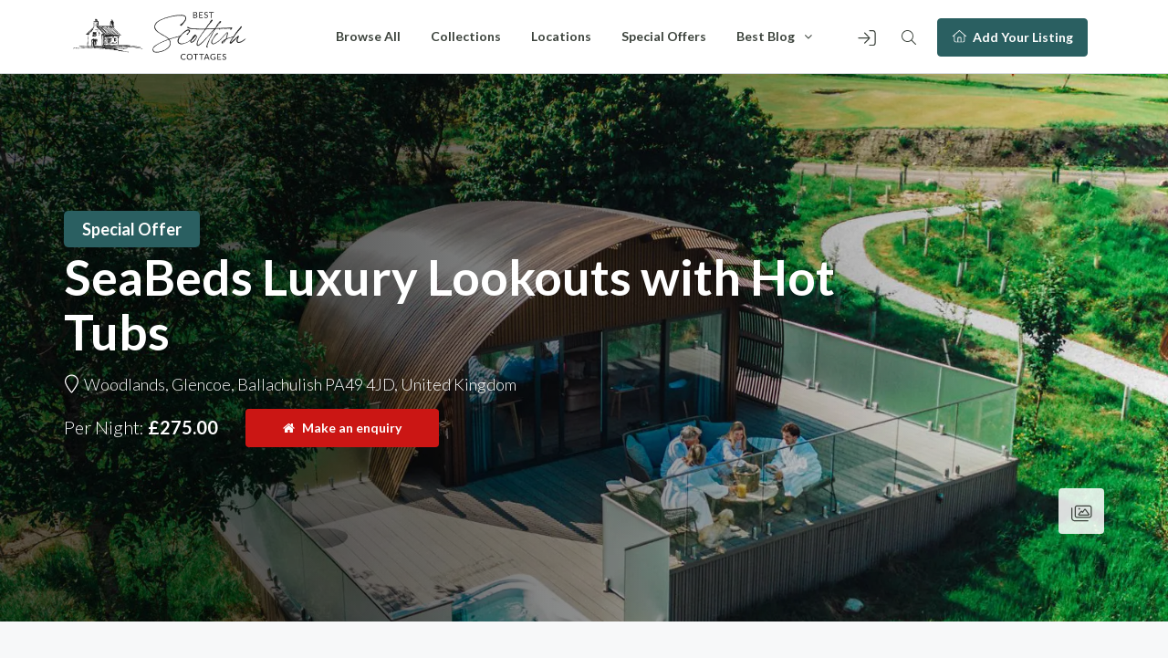

--- FILE ---
content_type: text/html; charset=UTF-8
request_url: https://bestscottishcottages.co.uk/listing/seabeds-luxury-lookouts-with-hot-tubs/
body_size: 84606
content:
<!-- This page is cached by the Hummingbird Performance plugin v3.19.0 - https://wordpress.org/plugins/hummingbird-performance/. --><!DOCTYPE html>
<html lang="en-US" xmlns:og="http://opengraphprotocol.org/schema/" xmlns:fb="http://www.facebook.com/2008/fbml">
<head>
	<meta charset="UTF-8">
    	<meta name="viewport" content="width=device-width, initial-scale=1.0, maximum-scale=1.0, user-scalable=0" />
	<link rel="profile" href="http://gmpg.org/xfn/11">
	<link rel="pingback" href="https://bestscottishcottages.co.uk/xmlrpc.php">

    	<meta name='robots' content='index, follow, max-image-preview:large, max-snippet:-1, max-video-preview:-1' />

            <script data-no-defer="1" data-ezscrex="false" data-cfasync="false" data-pagespeed-no-defer data-cookieconsent="ignore">
                var ctPublicFunctions = {"_ajax_nonce":"ab8a617de1","_rest_nonce":"2d4ae91f0c","_ajax_url":"\/wp-admin\/admin-ajax.php","_rest_url":"https:\/\/bestscottishcottages.co.uk\/wp-json\/","data__cookies_type":"none","data__ajax_type":"rest","data__bot_detector_enabled":1,"data__frontend_data_log_enabled":1,"cookiePrefix":"","wprocket_detected":false,"host_url":"bestscottishcottages.co.uk","text__ee_click_to_select":"Click to select the whole data","text__ee_original_email":"The complete one is","text__ee_got_it":"Got it","text__ee_blocked":"Blocked","text__ee_cannot_connect":"Cannot connect","text__ee_cannot_decode":"Can not decode email. Unknown reason","text__ee_email_decoder":"CleanTalk email decoder","text__ee_wait_for_decoding":"The magic is on the way!","text__ee_decoding_process":"Please wait a few seconds while we decode the contact data."}
            </script>
        
            <script data-no-defer="1" data-ezscrex="false" data-cfasync="false" data-pagespeed-no-defer data-cookieconsent="ignore">
                var ctPublic = {"_ajax_nonce":"ab8a617de1","settings__forms__check_internal":0,"settings__forms__check_external":0,"settings__forms__force_protection":0,"settings__forms__search_test":1,"settings__forms__wc_add_to_cart":0,"settings__data__bot_detector_enabled":1,"settings__sfw__anti_crawler":0,"blog_home":"https:\/\/bestscottishcottages.co.uk\/","pixel__setting":"3","pixel__enabled":true,"pixel__url":"https:\/\/moderate1-v4.cleantalk.org\/pixel\/b86c90a9658df290c735a1f2855b5bba.gif","data__email_check_before_post":1,"data__email_check_exist_post":1,"data__cookies_type":"none","data__key_is_ok":true,"data__visible_fields_required":true,"wl_brandname":"Anti-Spam by CleanTalk","wl_brandname_short":"CleanTalk","ct_checkjs_key":"1299d89ad7f0d9d8b8e35a1108f310640c7c47a4cd81558af3d9ec4174e815de","emailEncoderPassKey":"5a18a2dac6f0659a3149e74ed08bdc67","bot_detector_forms_excluded":"W10=","advancedCacheExists":true,"varnishCacheExists":false,"wc_ajax_add_to_cart":true}
            </script>
        
	<!-- This site is optimized with the Yoast SEO plugin v26.8 - https://yoast.com/product/yoast-seo-wordpress/ -->
	<title>SeaBeds Luxury Lookouts with Hot Tubs</title>
	<link rel="canonical" href="https://bestscottishcottages.co.uk/listing/seabeds-luxury-lookouts-with-hot-tubs/" />
	<meta property="og:locale" content="en_US" />
	<meta property="og:type" content="article" />
	<meta property="og:title" content="SeaBeds Luxury Lookouts with Hot Tubs" />
	<meta property="og:description" content="Majestically perched above the shimmering water of Loch Linnhe, SeaBeds Luxury Lookouts live in a world of their own and make for the perfect hideout to disappear from reality and scale up the romance.  The bubbling hot tub, stylish interior, tranquil setting, not to mention the sea-to-sky view, makes the experience all the more otherworldly! [&hellip;]" />
	<meta property="og:url" content="https://bestscottishcottages.co.uk/listing/seabeds-luxury-lookouts-with-hot-tubs/" />
	<meta property="og:site_name" content="Best Scottish Cottages" />
	<meta property="article:publisher" content="https://facebook.com/bestscottishcottages/" />
	<meta property="article:modified_time" content="2025-10-27T13:42:20+00:00" />
	<meta property="og:image" content="https://bestscottishcottages.co.uk/wp-content/uploads/2023/07/seabeds1.jpeg" />
	<meta property="og:image:width" content="1536" />
	<meta property="og:image:height" content="2048" />
	<meta property="og:image:type" content="image/jpeg" />
	<meta name="twitter:card" content="summary_large_image" />
	<meta name="twitter:site" content="@Bestscottishco1" />
	<meta name="twitter:label1" content="Est. reading time" />
	<meta name="twitter:data1" content="4 minutes" />
	<script type="application/ld+json" class="yoast-schema-graph">{"@context":"https://schema.org","@graph":[{"@type":["WebPage","RealEstateListing"],"@id":"https://bestscottishcottages.co.uk/listing/seabeds-luxury-lookouts-with-hot-tubs/","url":"https://bestscottishcottages.co.uk/listing/seabeds-luxury-lookouts-with-hot-tubs/","name":"SeaBeds Luxury Lookouts with Hot Tubs","isPartOf":{"@id":"https://bestscottishcottages.co.uk/#website"},"primaryImageOfPage":{"@id":"https://bestscottishcottages.co.uk/listing/seabeds-luxury-lookouts-with-hot-tubs/#primaryimage"},"image":{"@id":"https://bestscottishcottages.co.uk/listing/seabeds-luxury-lookouts-with-hot-tubs/#primaryimage"},"thumbnailUrl":"https://bestscottishcottages.co.uk/wp-content/uploads/2023/07/seabeds1.jpeg","datePublished":"2022-05-04T03:57:54+00:00","dateModified":"2025-10-27T13:42:20+00:00","breadcrumb":{"@id":"https://bestscottishcottages.co.uk/listing/seabeds-luxury-lookouts-with-hot-tubs/#breadcrumb"},"inLanguage":"en-US","potentialAction":[{"@type":"ReadAction","target":["https://bestscottishcottages.co.uk/listing/seabeds-luxury-lookouts-with-hot-tubs/"]}]},{"@type":"ImageObject","inLanguage":"en-US","@id":"https://bestscottishcottages.co.uk/listing/seabeds-luxury-lookouts-with-hot-tubs/#primaryimage","url":"https://bestscottishcottages.co.uk/wp-content/uploads/2023/07/seabeds1.jpeg","contentUrl":"https://bestscottishcottages.co.uk/wp-content/uploads/2023/07/seabeds1.jpeg","width":1536,"height":2048},{"@type":"BreadcrumbList","@id":"https://bestscottishcottages.co.uk/listing/seabeds-luxury-lookouts-with-hot-tubs/#breadcrumb","itemListElement":[{"@type":"ListItem","position":1,"name":"Home","item":"https://bestscottishcottages.co.uk/"},{"@type":"ListItem","position":2,"name":"Listings","item":"https://bestscottishcottages.co.uk/listing/"},{"@type":"ListItem","position":3,"name":"SeaBeds Luxury Lookouts with Hot Tubs"}]},{"@type":"WebSite","@id":"https://bestscottishcottages.co.uk/#website","url":"https://bestscottishcottages.co.uk/","name":"Best Scottish Cottages","description":"Amazing Places To Stay In Scotland","publisher":{"@id":"https://bestscottishcottages.co.uk/#organization"},"potentialAction":[{"@type":"SearchAction","target":{"@type":"EntryPoint","urlTemplate":"https://bestscottishcottages.co.uk/?s={search_term_string}"},"query-input":{"@type":"PropertyValueSpecification","valueRequired":true,"valueName":"search_term_string"}}],"inLanguage":"en-US"},{"@type":"Organization","@id":"https://bestscottishcottages.co.uk/#organization","name":"Best Scottish Cottages","url":"https://bestscottishcottages.co.uk/","logo":{"@type":"ImageObject","inLanguage":"en-US","@id":"https://bestscottishcottages.co.uk/#/schema/logo/image/","url":"https://bestscottishcottages.co.uk/wp-content/uploads/2022/05/LOGO_BEIGE-house-only.png","contentUrl":"https://bestscottishcottages.co.uk/wp-content/uploads/2022/05/LOGO_BEIGE-house-only.png","width":1440,"height":1440,"caption":"Best Scottish Cottages"},"image":{"@id":"https://bestscottishcottages.co.uk/#/schema/logo/image/"},"sameAs":["https://facebook.com/bestscottishcottages/","https://x.com/Bestscottishco1","https://instagram.com/best.scottish.cottages/","https://www.pinterest.com/bestscottishcottages/"]}]}</script>
	<!-- / Yoast SEO plugin. -->


<link rel='dns-prefetch' href='//fd.cleantalk.org' />
<link rel='dns-prefetch' href='//js.stripe.com' />
<link rel='dns-prefetch' href='//www.googletagmanager.com' />
<link rel='dns-prefetch' href='//fonts.googleapis.com' />
<link rel='dns-prefetch' href='//hb.wpmucdn.com' />
<link href='//hb.wpmucdn.com' rel='preconnect' />
<link href='http://fonts.googleapis.com' rel='preconnect' />
<link href='//fonts.gstatic.com' crossorigin='' rel='preconnect' />
<link rel='preconnect' href='https://fonts.gstatic.com' crossorigin />
<link rel="alternate" type="application/rss+xml" title="Best Scottish Cottages &raquo; Feed" href="https://bestscottishcottages.co.uk/feed/" />
<link rel="alternate" type="application/rss+xml" title="Best Scottish Cottages &raquo; Comments Feed" href="https://bestscottishcottages.co.uk/comments/feed/" />
<link rel="alternate" title="oEmbed (JSON)" type="application/json+oembed" href="https://bestscottishcottages.co.uk/wp-json/oembed/1.0/embed?url=https%3A%2F%2Fbestscottishcottages.co.uk%2Flisting%2Fseabeds-luxury-lookouts-with-hot-tubs%2F" />
<link rel="alternate" title="oEmbed (XML)" type="text/xml+oembed" href="https://bestscottishcottages.co.uk/wp-json/oembed/1.0/embed?url=https%3A%2F%2Fbestscottishcottages.co.uk%2Flisting%2Fseabeds-luxury-lookouts-with-hot-tubs%2F&#038;format=xml" />
		<style>
			.lazyload,
			.lazyloading {
				max-width: 100%;
			}
		</style>
		<meta property="og:title" content="SeaBeds Luxury Lookouts with Hot Tubs"/><meta property="og:type" content="article"/><meta property="og:url" content="https://bestscottishcottages.co.uk/listing/seabeds-luxury-lookouts-with-hot-tubs/"/><meta property="og:site_name" content="Best Scottish Cottages"/><meta property="og:image" content="https://bestscottishcottages.co.uk/wp-content/uploads/2023/07/seabeds1-225x300.jpeg"/><style id='wp-img-auto-sizes-contain-inline-css' type='text/css'>
img:is([sizes=auto i],[sizes^="auto," i]){contain-intrinsic-size:3000px 1500px}
/*# sourceURL=wp-img-auto-sizes-contain-inline-css */
</style>
<link rel='stylesheet' id='wphb-1-css' href='https://hb.wpmucdn.com/bestscottishcottages.co.uk/8c69ff7f-e07a-4a84-b2c1-b08a0a00fd54.css' type='text/css' media='all' />
<link rel='stylesheet' id='homey-parent-theme-css' href='https://hb.wpmucdn.com/bestscottishcottages.co.uk/825e397b-8c78-4b71-90a8-38c159ad7580.css' type='text/css' media='all' />
<link rel='stylesheet' id='homey-child-theme-css' href='https://hb.wpmucdn.com/bestscottishcottages.co.uk/cc70ccf4-411a-4114-a189-3c7633e28a3a.css' type='text/css' media='all' />
<link rel='stylesheet' id='bootstrap-css' href='https://hb.wpmucdn.com/bestscottishcottages.co.uk/17141538-c533-42e8-8e13-20e83d3c2aba.css' type='text/css' media='all' />
<link rel='stylesheet' id='bootstrap-select-css' href='https://hb.wpmucdn.com/bestscottishcottages.co.uk/392abf13-6a49-4399-b8a5-a27c81b999c2.css' type='text/css' media='all' />
<link rel='stylesheet' id='font-awesome-css' href='https://hb.wpmucdn.com/bestscottishcottages.co.uk/8cdaf456-6a81-4bf2-b3cd-f47db16f4a18.css' type='text/css' media='all' />
<link rel='stylesheet' id='homey-icons-css' href='https://hb.wpmucdn.com/bestscottishcottages.co.uk/d1d470ee-2e87-4c67-9b1d-180c736fed87.css' type='text/css' media='all' />
<link rel='stylesheet' id='fancybox-css' href='https://hb.wpmucdn.com/bestscottishcottages.co.uk/e7019c34-df7f-408b-997b-be6ff3d94c34.css' type='text/css' media='all' />
<link rel='stylesheet' id='slick-css' href='https://hb.wpmucdn.com/bestscottishcottages.co.uk/9e9993fa-0a88-4dbd-a117-2815e39301be.css' type='text/css' media='all' />
<link rel='stylesheet' id='slick-theme-css' href='https://hb.wpmucdn.com/bestscottishcottages.co.uk/11a32912-425f-4685-a7a2-49d49923bdbd.css' type='text/css' media='all' />
<link rel='stylesheet' id='jquery-ui-css' href='https://hb.wpmucdn.com/bestscottishcottages.co.uk/8f9fed9e-5812-4eb4-a681-faa95dee8d21.css' type='text/css' media='all' />
<link rel='stylesheet' id='radio-checkbox-css' href='https://hb.wpmucdn.com/bestscottishcottages.co.uk/204455dc-314d-4f4e-ac29-5685ba89dd75.css' type='text/css' media='all' />
<link rel='stylesheet' id='homey-main-css' href='https://hb.wpmucdn.com/bestscottishcottages.co.uk/30f46106-3be0-47de-b79c-ef6c92a7dc6d.css' type='text/css' media='all' />
<link rel='stylesheet' id='homey-styling-options-css' href='https://hb.wpmucdn.com/bestscottishcottages.co.uk/5580cd50-93b1-42ee-9079-36494132b81c.css' type='text/css' media='all' />
<link rel='stylesheet' id='homey-style-css' href='https://hb.wpmucdn.com/bestscottishcottages.co.uk/a2bd9543-1a61-4151-8eba-00579fdd4e58.css' type='text/css' media='all' />
<style id='homey-style-inline-css' type='text/css'>

  body, address, li, dt, dd, .pac-container, .control  {
    font-size: 18px;
    line-height: 24px;
    font-weight: 300;
    text-transform: none;
    letter-spacing: 0;
    font-family: Lato, sans-serif;
  }
  .woocommerce ul.products li.product .button {
    font-family: Lato, sans-serif;
    font-size: 18px; 
  }
  
    h1, h2, h3, h4, h5, h6, .banner-title {
      font-family: Lato, sans-serif;
      font-weight: 700;
      text-transform: inherit;
      text-align: inherit;
    }
    
    .navi > .main-menu > li > a,
    .account-loggedin,
    .login-register a {
      font-size: 14px;
      line-height: 80px;
      font-weight: 700;
      text-transform: none;
      font-family: Lato, sans-serif;
    }
    .menu-dropdown,
    .sub-menu li a,
    .navi .homey-megamenu-wrap > .sub-menu, 
    .listing-navi .homey-megamenu-wrap > .sub-menu,
    .account-dropdown ul > li a {
      font-size: 14px;
      line-height: 1;
      font-weight: 700;
      text-transform: none;
      font-family: Lato, sans-serif;
    }

    
    a,
    .primary-color,
    .btn-primary-outlined,
    .btn-link,
    .super-host-flag,
    .is-style-outline .wp-block-button__link,
    .woocommerce nav.woocommerce-pagination ul li a, 
    .woocommerce nav.woocommerce-pagination ul li span,
    .woocommerce-MyAccount-navigation ul li a:hover  {
      color: #2a5f61;
    }
    .pagination > .active > a, 
    .pagination > .active > a:focus, 
    .pagination > .active > a:hover, 
    .pagination > .active > span, 
    .pagination > .active > span:focus, 
    .pagination > .active > span:hover,
    .btn-primary-outlined,
    .searchform button,
    .is-style-outline .wp-block-button__link,
    .wp-block-file .wp-block-file__button,
    .wp-block-search__button {
      border-color: #2a5f61;
    }
    
    .pagination > .active > a, 
    .pagination > .active > a:focus, 
    .pagination > .active > a:hover, 
    .pagination > .active > span, 
    .pagination > .active > span:focus, 
    .pagination > .active > span:hover,
    .media-signal .signal-icon,
    .single-blog-article .meta-tags a,
    .title .circle-icon,
    .label-primary,
    .searchform button,
    .next-prev-block .prev-box, 
    .next-prev-block .next-box,
    .dropdown-menu>.selected>a, 
    .dropdown-menu>.selected>a:focus, 
    .dropdown-menu>.selected>a:hover,
    .dropdown-menu>.active>a, 
    .dropdown-menu>.active>a:focus, 
    .dropdown-menu>.active>a:hover,
    .tagcloud a,
    .title-section .avatar .super-host-icon,
    .wp-block-button__link,
    .wp-block-file .wp-block-file__button,
    .wp-block-search__button {
      background-color: #2a5f61;
    }

    .slick-prev,
    .slick-next {
      color: #2a5f61;
      border: 1px solid #2a5f61;
      background-color: transparent;
    }
    .slick-prev:before,
    .slick-next:before {
      color: #2a5f61;
    }
    .slick-prev:hover:before,
    .slick-next:hover:before,
    .top-gallery-section .slick-prev:before,
    .top-gallery-section .slick-next:before {
      color: #fff;
    }

    .header-slider .slick-prev,
    .header-slider .slick-next,
    .top-gallery-section .slick-prev,
    .top-gallery-section .slick-next {
      border: 1px solid #2a5f61;
      background-color: #2a5f61;
    }
    .nav-tabs > li.active > a {
      box-shadow: 0px -2px 0px 0px inset #2a5f61;
    }
    .woocommerce nav.woocommerce-pagination ul li a:focus, 
    .woocommerce nav.woocommerce-pagination ul li a:hover, 
    .woocommerce nav.woocommerce-pagination ul li span.current {
      border: 1px solid #2a5f61;
      background-color: #2a5f61;
      color: #fff;
    }
    
    a:hover,
    a:focus,
    a:active,
    .btn-primary-outlined:focus,
    .crncy-lang-block > li:hover a,
    .crncy-lang-block .dropdown-menu li:hover {
      color: #a76439;
    }

    .pagination > li > a:hover,
    .pagination > li > span:hover,
    .table-hover > tbody > tr:hover,
    .search-auto-complete li:hover,
    .btn-primary-outlined:hover,
    .btn-primary-outlined:active,
    .item-tools .dropdown-menu > li > a:hover,
    .tagcloud a:hover,
    .pagination-main a:hover,
    .page-links a:hover,
    .wp-block-button__link:hover,
    .wp-block-file .wp-block-file__button:hover,
    .wp-block-search__button:hover {
      background-color: #a76439;
    }
    .pagination > li > a:hover,
    .pagination > li > span:hover,
    .pagination-main a:hover,
    .page-links a:hover,
    .wp-block-file .wp-block-file__button:hover,
    .wp-block-search__button:hover {
      border: 1px solid #a76439;
    }
    .is-style-outline .wp-block-button__link:hover  {
      border: 2px solid #a76439;
      color: #fff;
    }

    .slick-prev:focus, .slick-prev:active,
    .slick-next:focus,
    .slick-next:active {
      color: #a76439;
      border: 1px solid #a76439;
      background-color: transparent;
    }
    .slick-prev:hover,
    .slick-next:hover {
      background-color: #a76439;
      border: 1px solid #a76439;
      color: #fff;
    }

    .header-slider .slick-prev:focus,
    .header-slider .slick-next:active {
      border: 1px solid #a76439;
      background-color: #a76439;
    }
    .header-slider .slick-prev:hover,
    .header-slider .slick-next:hover {
      background-color: rgba(241, 94, 117, 0.65);
      border: 1px solid #a76439;
    }
    
    .secondary-color,
    .btn-secondary-outlined,
    .taber-nav li.active a,
    .saved-search-block .saved-search-icon,
    .block-title .help,
    .custom-actions .btn-action,
    .daterangepicker .input-mini.active + i,
    .daterangepicker td.in-range,
    .payment-list-detail-btn {
      color: #a76439;
    }

    .daterangepicker td.active,
    .daterangepicker td.active.end-date,
    .homy-progress-bar .progress-bar-inner,
    .fc-event,
    .property-calendar .current-day,
    .label-secondary,
    .wallet-label {
      background-color: #a76439;
    }

    .availability-section .search-calendar .days li.day-available.current-day {
      background-color: #a76439 !important;    
    }

    .daterangepicker .input-mini.active,
    .daterangepicker td.in-range,
    .msg-unread {
      background-color: rgba(84, 196, 217, 0.2);
    }

    .msgs-reply-list .msg-me {
      background-color: rgba(84, 196, 217, 0.1) !important;
    }

    .control input:checked ~ .control-text {
      color: #a76439;
    }
    .control input:checked ~ .control__indicator {
      background-color: #2a5f61;
      border-color: #a76439;
    }

    .open > .btn-default.dropdown-toggle,
    .custom-actions .btn-action,
    .daterangepicker .input-mini.active,
    .msg-unread {
      border-color: #a76439;
    }

    .bootstrap-select .btn:focus,
    .bootstrap-select .btn:active {
      border-color: #a76439 !important;
    }
    .main-search-calendar-wrap .days li.selected, 
    .main-search-calendar-wrap .days li:hover:not(.day-disabled),
    .single-listing-booking-calendar-js .days li.selected,
    .single-listing-booking-calendar-js .days li:hover:not(.day-disabled) {
      background-color: #a76439 !important;
      color: #fff
    }
    .main-search-calendar-wrap .days li.in-between,
    .single-listing-booking-calendar-js .days li.in-between {
      background-color: rgba(84, 196, 217, 0.2)!important;
    }
    .single-listing-booking-calendar-js .days li.homey-not-available-for-booking:hover {
      background-color: transparent !important;
      color: #949ca5;
    }
    li.current-month.reservation_start.homey-not-available-for-booking:hover {
      background-color: #a76439 !important;
      color: #fff
    }
    .woocommerce span.onsale,
    .woocommerce ul.products li.product .button,
    .woocommerce #respond input#submit.alt, 
    .woocommerce a.button.alt, 
    .woocommerce button.button.alt, 
    .woocommerce input.button.alt,
    .woocommerce #review_form #respond .form-submit input,
    .woocommerce #respond input#submit, 
    .woocommerce a.button, 
    .woocommerce button.button, 
    .woocommerce input.button {
      color: #fff;
      background-color: #a76439;
      border-color: #a76439; 
    }
    .woocommerce ul.products li.product .button:focus,
    .woocommerce ul.products li.product .button:active,
    .woocommerce #respond input#submit.alt:focus, 
    .woocommerce a.button.alt:focus, 
    .woocommerce button.button.alt:focus, 
    .woocommerce input.button.alt:focus,
    .woocommerce #respond input#submit.alt:active, 
    .woocommerce a.button.alt:active, 
    .woocommerce button.button.alt:active, 
    .woocommerce input.button.alt:active,
    .woocommerce #review_form #respond .form-submit input:focus,
    .woocommerce #review_form #respond .form-submit input:active,
    .woocommerce #respond input#submit:active, 
    .woocommerce a.button:active, 
    .woocommerce button.button:active, 
    .woocommerce input.button:active,
    .woocommerce #respond input#submit:focus, 
    .woocommerce a.button:focus, 
    .woocommerce button.button:focus, 
    .woocommerce input.button:focus {
      color: #fff;
      background-color: #a76439;
      border-color: #a76439; 
    }
    .woocommerce ul.products li.product .button:hover,
    .woocommerce #respond input#submit.alt:hover, 
    .woocommerce a.button.alt:hover, 
    .woocommerce button.button.alt:hover, 
    .woocommerce input.button.alt:hover,
    .woocommerce #review_form #respond .form-submit input:hover,
    .woocommerce #respond input#submit:hover, 
    .woocommerce a.button:hover, 
    .woocommerce button.button:hover, 
    .woocommerce input.button:hover {
      color: #fff;
      background-color: #2a5f61;
      border-color: #2a5f61; 
    }
    
    .taber-nav li:hover a,
    .payment-list-detail-btn:hover,
    .payment-list-detail-btn:focus {
      color: #2a5f61;
    }

    .header-comp-search .form-control:focus {
      background-color: rgba(84, 196, 217, 0.2);
    }

    .bootstrap-select.btn-group .dropdown-menu a:hover,
    .daterangepicker td.active:hover,
    .daterangepicker td.available:hover,
    .daterangepicker th.available:hover,
    .custom-actions .btn-action:hover,
    .calendar-table .prev:hover,
    .calendar-table .next:hover,
    .btn-secondary-outlined:hover,
    .btn-secondary-outlined:active,
    .btn-preview-listing:hover,
    .btn-preview-listing:active,
    .btn-preview-listing:focus,
    .btn-action:hover,
    .btn-action:active,
    .btn-action:focus {
      background-color: #2a5f61;
    }

    .woocommerce #respond input#submit.alt:hover, 
    .woocommerce a.button.alt:hover, 
    .woocommerce button.button.alt:hover, 
    .woocommerce input.button.alt:hover,
    .woocommerce #respond input#submit:hover, 
    .woocommerce a.button:hover, 
    .woocommerce button.button:hover, 
    .woocommerce input.button:hover {
      background-color: #2a5f61;
    }

    .form-control:focus,
    .open > .btn-default.dropdown-toggle:hover,
    .open > .btn-default.dropdown-toggle:focus,
    .open > .btn-default.dropdown-toggle:active,
    .header-comp-search .form-control:focus,
    .btn-secondary-outlined:hover,
    .btn-secondary-outlined:active,
    .btn-secondary-outlined:focus,
    .btn-preview-listing:hover,
    .btn-preview-listing:active,
    .btn-preview-listing:focus {
      border-color: #2a5f61;
    }

    .bootstrap-select .btn:focus,
    .bootstrap-select .btn:active {
      border-color: #2a5f61 !important;
    }
    
    body {
      background-color: ##F0F0F0;
    }
    
    body,
    .fc button,
    .pagination > li > a,
    .pagination > li > span,
    .item-title-head .title a,
    .sidebar .widget .review-block .title a,
    .sidebar .widget .comment-block .title a,
    .adults-calculator .quantity-calculator input[disbaled],
    .children-calculator .quantity-calculator input[disbaled],
    .nav-tabs > li > a,
    .nav-tabs > li > a:hover,
    .nav-tabs > li > a:focus,
    .nav-tabs > li.active > a,
    .nav-tabs > li.active > a:hover,
    .nav-tabs > li.active > a:focus,
    .modal-login-form .forgot-password-text a,
    .modal-login-form .checkbox a,
    .bootstrap-select.btn-group .dropdown-menu a,
    .header-nav .social-icons a,
    .header-nav .crncy-lang-block > li span,
    .header-comp-logo h1,
    .item-list-view .item-user-image,
    .item-title-head .title a,
    .control,
    .blog-wrap h2 a,
    .banner-caption-side-search .banner-title, 
    .banner-caption-side-search .banner-subtitle,
    .widget_categories select,
    .widget_archive  select,
    .woocommerce ul.products li.product .price,
    .woocommerce div.product p.price, 
    .woocommerce div.product span.price,
    .woocommerce #reviews #comments ol.commentlist li .meta,
    .woocommerce-MyAccount-navigation ul li a {
      color: #3c433c;
    }

    .item-title-head .title a:hover,
    .sidebar .widget .review-block .title a:hover,
    .sidebar .widget .comment-block .title a:hover {
      color: rgba(79, 89, 98, 0.5);
    }
    
.homey-osm-cluster {
  background-image: url(https://bestscottishcottages.co.uk/wp-content/uploads/2022/05/Cluster-Pin.png);
  text-align: center;
  color: #fff;
  width: 47px;
  height: 47px;
  line-height: 47px;
}

    .transparent-header .navi > .main-menu > li > a,
    .transparent-header .account-loggedin,
    .transparent-header .header-mobile .login-register a,
    .transparent-header .header-mobile .btn-mobile-nav {
      color: #3c433c;
    }
    .transparent-header .navi > .main-menu > li > a:hover, .transparent-header .navi > .main-menu > li > a:active,
    .transparent-header .account-loggedin:hover,
    .transparent-header .account-loggedin:active,
    .transparent-header .login-register a:hover,
    .transparent-header .login-register a:active {
      color: #a76439;
    }
    .transparent-header .navi > .main-menu > li > a:before {
      background-color: #a76439;
    }
    .transparent-header .navi > .main-menu > li > a:before,
    .transparent-header .listing-navi > .main-menu > li > a:before {
      background-color: #a76439;
    }
    .transparent-header .navi > .main-menu > li.active > a,
    .transparent-header .listing-navi > .main-menu > li.active > a {
      color: #a76439;
    }
    .transparent-header .account-loggedin:before {
      background-color: #a76439;
    }
    .transparent-header .navi .homey-megamenu-wrap,
    .transparent-header .listing-navi .homey-megamenu-wrap {
      background-color: #3c433c;
    }
    
    .header-nav {
      background-color: #ffffff;
      border-bottom: 1px solid #d8dce1;
    }

    .navi > .main-menu > li > a {
      background-color: #ffffff;
    }
    .navi > .main-menu > li > a,
    .header-mobile .btn-mobile-nav {
      color: #3c433c;
    }
    .navi > .main-menu > li > a:hover, .navi > .main-menu > li > a:active {
      background-color: #ffffff;
    }
    .navi > .main-menu > li > a:hover, .navi > .main-menu > li > a:active,
    .navi .homey-megamenu-wrap > .sub-menu a:hover,
    .navi .homey-megamenu-wrap > .sub-menu a:active {
      color: #a76439;
    }

    .navi > .main-menu > li > a:before,
    .listing-navi > .main-menu > li > a:before {
      background-color: #a76439;
    }
    .navi > .main-menu > li.active > a,
    .listing-navi > .main-menu > li.active > a {
      color: #a76439;
    }
    .navi .homey-megamenu-wrap,
    .listing-navi .homey-megamenu-wrap {
      background-color: #fff;
    }
    .banner-inner:before,
    .video-background:before {
      opacity: 0.5;
    }
    .page-template-template-splash .banner-inner:before,
    .page-template-template-splash .video-background:before {
      opacity: 0.35;
    }
    .top-banner-wrap {
     height: 600px
   }
   @media (max-width: 767px) {
    .top-banner-wrap {
     height: 300px
   }
 }

 .header-type-2 .top-inner-header,
 .header-type-3 .top-inner-header {
  background-color: #ffffff;
  border-bottom: 1px solid #d8dce1;
}

.header-type-2 .bottom-inner-header {
  background-color: #ffffff;
  border-bottom: 1px solid #d8dce1;
}

.header-type-3 .bottom-inner-header {
  background-color: #ffffff;
  border-bottom: 1px solid #d8dce1;
}
.login-register a,
.account-loggedin,
.account-login .login-register .fa {
  color: #3c433c;
  background-color: transparent;
}
.login-register a:hover, 
.login-register a:active,
.account-loggedin:hover,
.account-loggedin:active {
  color: #a76439;
  background-color: transparent;
}
.account-loggedin:before {
  background-color: #a76439;
}
.account-loggedin.active .account-dropdown {
  background-color: #ffffff
}
.account-dropdown ul > li a {
  color: #3c433c;
}
.account-dropdown ul > li a:hover {
  background-color: rgba(255,255,255,.15);
  color: #a76439;
}
span.side-nav-trigger {
  color: #2a5f61;
}
.transparent-header span.side-nav-trigger {
  color: #3c433c;
}
.top-inner-header .social-icons a {
  color: #3c433c;
}

    .navi .homey-megamenu-wrap > .sub-menu a,
    .listing-navi .homey-megamenu-wrap > .sub-menu a {
      color: #3c433c;
      background-color: #ffffff;
    }
    .navi .homey-megamenu-wrap > .sub-menu a:hover,
    .listing-navi .homey-megamenu-wrap > .sub-menu a:hover {
      color: #a76439;
      background-color: #ffffff;
    }
    .header-nav .menu-dropdown a,
    .header-nav .sub-menu a {
      color: #3c433c;
      background-color: #ffffff;
      border-bottom: 1px solid #eae1da;
    }
    .header-nav .menu-dropdown a:hover,
    .header-nav .sub-menu a:hover {
      color: #a76439;
      background-color: #ffffff;
    }
    .header-nav .menu-dropdown li.active > a,
    .header-nav .sub-menu li.active > a {
      color: #a76439;
    }
    
    .btn-add-new-listing {
      color: #ffffff;
      background-color: #2a5f61;
      border-color: #2a5f61;
      font-size: 14px;
    }
    .btn-add-new-listing:focus {
      color: #ffffff;
      background-color: #a76439;
      border-color: #a76439;
    }
    .btn-add-new-listing:hover {
      color: #ffffff;
      background-color: #a76439;
      border-color: #a76439;
    }
    .btn-add-new-listing:active {
      color: #ffffff;
      background-color: #a76439;
      border-color: #a76439;
    } 
    
    .btn-primary,
    .post-password-form input[type='submit'],
    .wpcf7-submit,
    .gform_wrapper .button, .gform_button {
      color: #ffffff;
      background-color: #2a5f61;
      border-color: #2a5f61;
    }
    .btn-primary:focus,
    .btn-primary:active:focus,
    .post-password-form input[type='submit']:focus,
    .post-password-form input[type='submit']:active:focus,
    .wpcf7-submit:focus,
    .wpcf7-submit:active:focus,
    .gform_wrapper .button, .gform_button:focus,
    .gform_wrapper .button, .gform_button:active:focus {
      color: #ffffff;
      background-color: #2a5f61;
      border-color: #2a5f61;
    }
    .btn-primary:hover,
    .post-password-form input[type='submit']:hover,
    .wpcf7-submit:hover,
    .gform_wrapper .button, .gform_button:hover {
      color: #ffffff;
      background-color: #a76439;
      border-color: #a76439;
    }
    .btn-primary:active,
    .post-password-form input[type='submit']:active,
    .wpcf7-submit:active,
    .gform_wrapper .button, .gform_button:active {
      color: #ffffff;
      background-color: #a76439;
      border-color: #a76439;
    }

    .btn-secondary {
      color: #ffffff;
      background-color: #a76439;
      border-color: #a76439;
    }
    .btn-secondary:focus,
    .btn-secondary:active:focus {
      color: #ffffff;
      background-color: #a76439;
      border-color: #a76439;
    }
    .btn-secondary:hover {
      color: #ffffff;
      background-color: #2a5f61;
      border-color: #2a5f61;
    }
    .btn-secondary:active {
      color: #ffffff;
      background-color: #2a5f61;
      border-color: #2a5f61;
    }
    .btn-secondary-outlined,
    .btn-secondary-outlined:focus {
      color: #a76439;
      border-color: #a76439;
      background-color: transparent;
    } 
    .btn-secondary-outlined:hover {
      color: #ffffff;
      background-color: #2a5f61;
      border-color: #2a5f61;
    }
    .btn-secondary-outlined:hover:active {
      color: #ffffff;
      background-color: #2a5f61;
      border-color: #2a5f61;
    }
    
    .main-search {
      background-color: #ffffff;
    }
    
    .header-top-bar {
      background-color: #4f5962;
    }

    .social-icons a,
    .top-bar-inner,
    .top-bar-inner li {
      color: #ffffff;
    }

    .top-contact-address li {
      color: #ffffff;
    }
    .top-contact-address a {
      color: #ffffff;
    }
    .top-contact-address a:hover {
      color: rgba(255,255,255,0.8);
    }
    
    .header-comp-logo img {
      width: 190px;
      height: 53px;
    }
    .mobile-logo img {
      width: 190px;
      height: 53px;
    }
    
    .footer-top-wrap {
      background-color: #1e1e1e;
      color: #ffffff;
    }

    .footer-bottom-wrap,
    .footer-small {
      background-color: #ccbdb1;
      color: #ffffff;
    }

    .footer .social-icons a,
    .footer a,
    .footer .title a,
    .widget-latest-posts .post-author, 
    .widget-latest-posts .post-author a {
      color: #ffffff;
    }

    .footer .social-icons a:hover,
    .footer a:hover,
    .footer .title a:hover {
      color: #a76439;
    }

    .footer-copyright {
      color: #ffffff;
    }
    
    .label-featured {
      background-color: #235f60;
      color: #ffffff;
    }
    /* help classes
/* ----------------------------------------------------------- */
.transparent-header .account-loggedin, 
.transparent-header .account-loggedin:hover, 
.transparent-header .header-nav, 
.transparent-header .login-register a, 
.transparent-header .login-register a:hover, 
.transparent-header .navi > .main-menu > li > a, 
.transparent-header .navi > .main-menu > li > a:hover {
  background-color: #ffffff;
}
.account-loggedin {
    width: 80%;
    float: left;
    text-align: right;
}
.account-loggedin .user-image {
    margin-right: 20px;
}
.board-panel-menu a {
    font-weight: 400;
}
.dashboard-table .table th {
    padding: 15px 10px;
}
.dashboard-table .table td {
    padding: 10px 10px 10px 10px;
    font-size: 16px;
}
.dashboard-table .table address {
    font-size: 16px;
}
 
#bsc-search-header {
    display: inline-block;
    margin-right: 10px;
    position: relative;
    background-color: #ffffff;
}
.account-user .bsc-search-header {
    margin-top: 29px;
}
.account-menu-icon {
    margin-right: 10px;
    margin-top: -2px;
}
#header-searchform-trigger {
    padding: 0 5px;
    cursor: pointer;
}
#header-searchform {
    display: none;
    position: absolute;
    top: -27px;
    left: -100px;
    padding: 18px 0;
    background-color: #ffffff;
}
.account-user #header-searchform {
    left: -240px;
}
.header-searchform input {
    padding: 7px;
}
.bsc-search-form-btn {
    padding: 9px 12px;
    border: none;
    background-color: #2A5F61;
}
.bsc-search-form-close {
    padding: 9px 12px;
    border: 1px solid;
    background-color: #ffffff !important;
}
.bsc-search-form-close img,
.bsc-search-form-btn img {
    top: -2px;
    position: relative;
}
.header-mobile .btn-mobile-nav {
    height: 50px;
}
.header-mobile-wrap {
    padding-top: 10px;
}
.btn-mobile-nav:hover, .btn-mobile-nav:focus {
    background-color: #ffffff !important;
}
.overlay-search-module {
    padding: 100px 20px 20px;
}




h2 {
    font-size: 34px;
    line-height: 45px;
}
h3, .item-title-head .title, .sub-title, .title {
    font-size: 24px;
    line-height: 28px;
}
.btn-add-new-listing img {
    margin-right: 4px;
    top: -2px;
    position: relative;
}


.btns-block {
	max-width: 186px;
}
.btns-block .btn-primary {
    width: 100%;
}
.btns-block .btn-direct-link {
    margin-top: 15px;
}
.alternate-calendar-link {
    margin-top: 15px;
}
.label-wrap.top-left, .label-wrap.top-right {
    top: 0;
}
.label-wrap.top-left {
    left: 0;
}
.label-wrap.top-right {
    right: 0;
}
.label-wrap .label {
    border-radius: 0px;
    border-bottom-right-radius: 6px;
    font-size: 14px;
    padding: 10px 30px 10px;
    line-height: 20px;
    font-weight: 600;
    height: 40px;
}

.detail-property-page-header-area.detail-property-page-header-area-v1 {
    position: relative;
}
.offerf62cd6011ed01a ul {
    padding-left: 0;
}
.offerf62cd6011ed01a ul li {
    padding-left: 0;
}
.special-offer-holder {
    position: relative;
    background-color: #2A5F61;
    padding: 30px;
    color: #ffffff;
	font-size: 16px;
	border-top-left-radius: 10px;
	border-top-right-radius: 10px;
}
.special-offer-holder h3 {
    position: relative;
    color: #ffffff;
    margin-bottom: 10px;
	padding-left: 30px;
	font-size: 18px;
}
.special-offer-holder h3:before {
    content: "";
	display: block;
	position: absolute;
	width: 21px;
	height: 20px;
	left: 0;
	top: 5px;
	background-image: url(/wp-content/uploads/2023/05/bsc-star-white.svg);
	background-size: contain;
}
.special-offer-holder a {
    color: #ffffff;
    font-weight: 700;
}
.special-offer-holder ul {
    list-style: disc;
    padding-left: 15px;
    margin-left: 15px;
}

.sidebar-booking-module .sidebar-booking-module-header .block-body-sidebar {
    background-color: #ffffff !important;
    color: #4f5962 !important;
}
.wa-link {
    padding: 10px 30px 0px;
    background-color: #ffffff;
}
.btn-wa {
    color: #ffffff;
    background-color: #128C7E;
    font-size: 1em;
    margin-bottom: 0;
}
.btn-wa .fa {
    font-size: 1.2em;
}
.btn-wa:hover {
    color: #ffffff;
}
.btn-wa-mobile {
    color: #ffffff;
    background-color: #128C7E;
    /*font-size: 1em;*/
    margin-top: 15px;
}
.btn-wa-mobile:hover {
    color: #ffffff;
}
.property-link {
    padding: 20px 30px 10px;
    background-color: #ffffff;
}
.property-link .fa {
    margin-right: 5px;
}


/* special offer label on the listing item in grid layout */
.item-offer-label {
    position: absolute;
    right: 0;
    top: 0;
    padding: 8px 15px;
    background-color: #ba743f;
    background-color: rgb(186 116 63 / 70%);
    border-bottom-left-radius: 6px;
    color: #ffffff;
    font-weight: 600;
    font-size: 15px;
}
.btn-primary,
.post-password-form input[type='submit'],
.wpcf7-submit,
.gform_wrapper .button, .gform_button,
.btn-primary:focus,
.btn-primary:active:focus,
.post-password-form input[type='submit']:focus,
.post-password-form input[type='submit']:active:focus,
.wpcf7-submit:focus,
.wpcf7-submit:active:focus,
.gform_wrapper .button, .gform_button:focus,
.gform_wrapper .button, .gform_button:active:focus,
.btn-primary:hover,
.post-password-form input[type='submit']:hover,
.wpcf7-submit:hover,
.gform_wrapper .button, .gform_button:hover,
.btn-primary:active,
.post-password-form input[type='submit']:active,
.wpcf7-submit:active,
.gform_wrapper .button, .gform_button:active {
    color: #ffffff !important;
}











.blog .main-content-area,
.category .main-content-area {
    margin-bottom: 160px;
}

.blog-article {
    display: inline-block;
    border-radius: 10px;
    font-size: 16px;
    margin: 1%;
    background-color: #ffffff !important;
}
.blog-article:last-of-type {
    margin: 1%;
}
.blog-article img {
    border-top-right-radius: 10px;
    border-top-left-radius: 10px;
}
.blog-article>.block-body {
    padding: 20px 30px;
    min-height: 260px;
}
.blog-article>.block-body h2 {
    font-size: 20px;
    max-width: 360px;
    line-height: 1.4;
    min-height: 56px;
}
.blog-article>.block-footer {
    border-top: none;
    padding: 0 30px 20px;
}
@media (min-width: 768px) {
    .blog-article {
        width: 47.8%;
    }
}
.blog-read-more {
    color: #A76439 !important;
    font-weight: 600;
    line-height: 36px;
    text-decoration: underline !important;
    margin-right: 30px;
}
.blog-read-more-separator {
    color: #A76439;
    font-weight: 600;
    margin-right: 30px;
}
/*@media (max-width: 1999px) {
    .taxonomy-grid-2 .taxonomy-card, 
    .taxonomy-grid-2 .taxonomy-card a {
        max-height: 250px;
        height: 250px;
    }
}*/
@media (min-width: 1400px) {
    .container {
        width: 1240px;
    }
}
.btn-add-new-listing {
    color: #ffffff !important;
}
.fancy {
    font-family: Bon Vivant;
    font-size: 1.2em;
    font-weight: 400;
    margin-left: 10px;
    margin-right: 10px;
    top: -0.1em;
    position: relative;
}
.underline-green {
    position: relative;
}
.underline-green:after {
    content: "";
    width: 100%;
    height: 20%;
    display: block;
    position: absolute;
    left: 0;
    bottom: -20%;
    background: transparent url(/wp-content/uploads/2023/05/underline-green.svg) no-repeat center;
    background-size: contain;
}
.underline-beige:after {
    content: "";
    width: 100%;
    height: 20%;
    display: block;
    position: absolute;
    left: 0;
    bottom: -10%;
    background: transparent url(/wp-content/uploads/2023/05/underline-beige.svg) no-repeat center;
    background-size: contain;
}
.fancy.underline-green:after {
    width:80%;
    height: 16%;
    left: 10%;
    bottom: 15%;
}
.fancy.underline-beige:after {
    bottom: 10%;
    width: 120%;
    left: -10%;
}
.big-text {
    font-size: 22px;
    line-height: 34px;
}
.medium-text {
    font-size: 18px;
    line-height: 30px;
}
.small-shadow .vc_single_image-img {
    box-shadow: 0 4px 10px 0px rgba(0,0,0,.1) !important;
}
.main-search {
    background-color: #3b4249;
}
.top-banner-wrap.top-banner-sr {
    height: auto;
}
.alternate-calendar-link {
    margin-bottom: 30px;
}
@media (max-width: 1024px) {
    .item-grid-view .item-wrap {
        width: 50% !important;
        max-width: 50% !important;
    }
}
@media (max-width: 768px) {
    .item-grid-view .item-wrap {
        width: 100% !important;
        max-width: 100% !important;
    }
}

/* pagination */
.pagination>li {
    margin: 0 5px;
}
.pagination>li>a, .pagination>li>span {
    border-radius: 4px;
}

/* Custom Search Form Styling */
.bootstrap-select .dropdown-toggle .filter-option {
    position: relative;
    top: 6px;
}
.list-inline {
    padding: 0 10px;
    border-radius: 10px;
    background-color: #ffffff;
}
.login-register.list-inline {
    background-color: transparent;
}
.login-register.list-inline li {
    padding-left: 10px;
    padding-right: 10px;
}
.list-inline .bootstrap-select .dropdown-toggle .filter-option {
    position: relative;
    top: 0;
}

/* Search Form */
.with-select .bootstrap-select .dropdown-toggle .filter-option,
.search-type .bootstrap-select .dropdown-toggle .filter-option {
  line-height: 44px;
}
@media (min-width: 992px) {
    .bsc-search-fields-area {
        background: #ffffff;
        border-radius: 10px;
        padding: 15px 0;
    }
    .search-banner .search-button {
        width: 260px;
        padding-left: 20px;
    }
    .search-banner .search-button .btn {
        height: 90px;
        border-radius: 10px;
        width: 100%;
    }
    .magniffier-white {
        position: relative;
        display: inline-block;
        width: 17px;
        height: 30px;
        bottom: -10px;
        margin-right: 10px;
        background: transparent url(/wp-content/uploads/2023/05/bsc-search-white.svg) no-repeat center;
    }
    .search-calendar .btn-clear-calendar {
        height: 36px;
        padding-left: 15px;
        padding-right: 15px;
        border-radius: 4px;
    }
    .search-banner .search-type .bootstrap-select button, 
    .search-banner .search-type input {
        height: 36px;
        font-size: 15px;
        padding: 0;
    }
    .search-banner .search-destination {
        min-width: 260px;
        padding-left: 20px !important;
    }
    .search-banner .search-type,
    .search-banner .search-date-range {
        min-width: 220px;
    }
    .search-banner .search-date-range, 
    .search-banner .search-destination, 
    .search-banner .search-guests {
        padding-right: 10px;
        padding-left: 10px;
        border-right: 1px solid #CCBDB1;
    }
    .search-banner .search-type {
        padding-right: 20px;
        padding-left: 20px;
    }
    .search-banner .search-date-range-arrive:after, 
    .search-banner .search-date-range-depart:after, 
    .search-banner .search-date-range:after, 
    .search-banner .search-destination:after, 
    .search-banner .search-guests:after, 
    .search-banner .search-hours-range .search-hours-range-left:after, 
    .search-banner .search-hours-range .search-hours-range-right:after {
        display: none;
    }
    .search-banner .search-destination .btn {
        padding-left: 30px;
        background-image: url(/wp-content/uploads/2023/05/house.svg);
        background-position: 0% 50%;
        background-repeat: no-repeat;
        background-size: 9%;
    }
    .search-date-range-arrive {
        width: 47%;
        margin: 0;
        padding-right: 20px;
        border-right: 1px solid #CCBDB1;
    }
    .search-date-range-depart {
        /*padding-left: 20px;*/
        width: 47%;
    }
    .search-banner .search-date-range-arrive input,
    .search-banner .search-date-range-depart input {
        background-image: url(/wp-content/uploads/2023/05/bsc-calendar.svg);
        background-position: 0% 50%;
        background-repeat: no-repeat;
        background-size: 18%;
    }
    .search-banner .search-guests input {
        background-image: url(/wp-content/uploads/2023/05/users.svg);
        background-position: 0% 50%;
        background-repeat: no-repeat;
        background-size: 16%;
    }
    .bsc-label {
        font-size: 16px;
        font-weight: 600;
        color: #2a5f61;
        margin: 0;
    }
    .bootstrap-select:not([class*=col-]):not([class*=form-control]):not(.input-group-btn) {
        min-height: 36px;
    }
    .search-banner .search-destination .btn,
    .search-banner .search-date-range input,
    .search-banner .search-date-range-arrive input,
    .search-banner .search-guests input {
        height: 36px;
    }
    .bootstrap-select .dropdown-toggle .filter-option,
    .with-select .bootstrap-select .dropdown-toggle .filter-option {
        top: -4px;
    }
    .search-banner .search-destination input.form-control,
    .search-banner .search-destination input.form-control.on-focus{
        padding: 0 15px;
        height: 30px;
    }
    .search-banner .search-date-range input.form-control,
    .search-banner .search-date-range-arrive input.form-control,
    .search-banner .search-date-range input.form-control.on-focus,
    .search-banner .search-date-range-arrive input.form-control.on-focus,
    .search-banner .search-guests input.form-control, 
    .search-banner .search-guests input.form-control.on-focus {
        padding: 0 0 0 30px;
    }
    .search-banner .form-control {
        border: none;
    }
}
@media (max-width: 991px) {
    .search-banner .search-date-range-arrive input,
    .search-banner .search-date-range-depart input {
        background-image: url(/wp-content/uploads/2023/05/bsc-calendar.svg);
        background-position: 12.5% 50%;
        background-repeat: no-repeat;
        background-size: 10%;
    }
    .search-banner .search-guests input {
        background-image: url(/wp-content/uploads/2023/05/users.svg);
        background-position: 4% 50%;
        background-repeat: no-repeat;
        background-size: 7%;
    }
    .search-banner .search-destination input {
        background-image: url(/wp-content/uploads/2023/05/bsc-search.svg);
        background-position: 4% 50%;
        background-repeat: no-repeat;
        background-size: 7%;
    }
    .search-banner .search-destination:after,
    .search-banner .search-date-range:after, 
    .search-banner .search-guests:after, 
    .search-banner .search-date-range-arrive:after, 
    .search-banner .search-date-range-depart:after, 
    .search-banner .search-hours-range .search-hours-range-left:after, 
    .search-banner .search-hours-range .search-hours-range-right:after {
        color: transparent;
    }
    .search-banner .search-type .bootstrap-select button, .search-banner .search-type input {
        height: 56px;
        font-size: 15px;
        padding: 0 15px;
        border: 1px solid #ccc;
    }
}

/* User Dashboard */
.btn-gds {
    width: 100%;
    margin-top: 10px !important;
}

.page-template-dashboard-submission .bootstrap-select .dropdown-toggle .filter-option {
    left: 15px;
    top: 0;
}



.btn.dropdown-toggle {
    border: none;
    background-color: #ffffff;
    color: #3C433C;
    padding: 0;
}



.btn.dropdown-toggle:focus,
.btn.dropdown-toggle:hover {
    color: #3C433C;
}
.bootstrap-select.btn-group .dropdown-menu a {
    padding: 8px 20px;
}
.bootstrap-select.btn-group .dropdown-menu .active a {
    color: #ffffff;
}




.header-comp-right {
    min-width: 305px;
}
.mobile_search {
    padding: 20px;
    margin-bottom: 10px;
    box-shadow: 0px 10px 5px 0px rgba(0,0,0,0.05);
    -webkit-box-shadow: 0px 10px 5px 0px rgba(0,0,0,0.05);
    -moz-box-shadow: 0px 10px 5px 0px rgba(0,0,0,0.05);
}
#searchform-header button {
    background-color: #a76438;
    border-color: #a76438;
}
.search-form .search-field {
    padding: 7px;
    border: 1px solid #d8dce1;
    border-radius: 4px;
}
.search-form .search-submit {
    color: #ffffff;
    background-color: #235f60;
    padding: 7px 14px;
    border-radius: 4px;
    border: 1px solid #235f60;
}

.item-title-head {
    margin-bottom: 10px;
}
.item-title-head .title {
    font-size: 20px;
    line-height: 28px;
    min-height: 56px;
    margin-bottom: 10px;
}
.item-title-head .title a {
    white-space: normal;
    font-weight: 600;
}
.property-item .item-body .item-title-head .item-address {
    color: #3c433c;
}
.property-item .item-body .item-address:before {
    content: "";
    width: 12px;
    height: 17px;
    background: transparent url(/wp-content/uploads/2023/05/grid-location-pin.svg) no-repeat center;
    position: relative;
    display: inline-block;
    margin-right: 5px;
    bottom: -3px;
}

.property-item {
    border-radius: 6px;
    overflow: hidden;
}
.property-item  .item-amenities {
    height: 50px;
}
.property-item .item-body .item-amenities li {
    font-size: 14px;
    padding-right: 15px !important;
}
.property-item .item-body .item-amenities li i {
    color: transparent;
    font-size: 18px;
}
.property-item .item-body .item-amenities .fa-bed {
    background: transparent url(/wp-content/uploads/2023/05/grid-beds.svg) no-repeat center;
}
.property-item .item-body .item-amenities .fa-user {
    background: transparent url(/wp-content/uploads/2023/05/grid-users.svg) no-repeat center;
    padding-left: 10px;
}
.property-item .item-body .item-footer {
    margin-top: 0;
    margin-top: -50px;
    /* position: relative; */
}
.item-blog-footer {
    margin-top: 20px;
}
.item-blog-footer .list-inline {
    padding: 0;
}
.item-blog-footer li {
    font-size: 14px;
}
.item-blog-meta i {
    color: transparent;
    font-size: 16px;
}
.item-blog-meta .fa-bookmark-o {
    background: transparent url(/wp-content/uploads/2023/05/grid-tag.svg) no-repeat center;
    padding-left: 6px;
}
.item-blog-meta .fa-calendar-o {
    background: transparent url(/wp-content/uploads/2023/05/grid-calendar.svg) no-repeat center;
    padding-left: 4px;
}


/*listing grid */
.item-grid-view .item-wrap {
    max-width: 415px;
}
.gataway-grid-1,
.gataway-grid-2,
.gataway-grid-3,
.gataway-grid-1 .module-wrap,
.gataway-grid-2 .module-wrap,
.gataway-grid-3 .module-wrap {
    margin-bottom: 0 !important;
}

.wpcf7 .col-33, .wpcf7 .col-50, .wpcf7 .col-100{
    padding: 10px;
    width: 100%;
    display: inline-block;
}
.transparent-col .wpcf7-form-control-wrap,
.transparent-col .wpcf7-form-control {
    border: none;
    background-color: transparent;
}
@media (min-width: 768px) {
    .wpcf7 .col-50 {
    width: 49.8%;
    }
    .wpcf7 .col-33 {
        width: 33.1%;
    }
}
.wpcf7-submit {
    background-color: #a76439 !important;
    border-color: #a76439 !important;
}
.wpcf7-submit:hover {
    background-color: #2a5f61 !important;
    border-color: #2a5f61 !important;
}

/* Single listing */
.page-header-overlay {
    width: 100%;
    height: 100%;
    background: linear-gradient(267.94deg, rgba(0, 0, 0, 0) 1.38%, rgba(0, 0, 0, 0.65) 74.2%);
    position: absolute;
    z-index: 0;
}
.detail-property-page-header-area-v1 .property-header-image {
    height: 600px;
}
.title-section {
    position: relative;
    margin-top: 150px;
}
.listing-title {
    font-size: 54px;
    line-height: 60px;
    color: #ffffff;
}
.scotland-rating {
    color: #ffffff;
    display: flex;
}
.scotland-rating .rating-label {
    font-size: 14px;
    font-weight: 600;
    line-height: 1;
    margin-right: 15px;
}
.scotland-rating .rating-value {
    font-size: 24px;
}
@media (max-width: 480px) {
    .title-section {
        margin-top: 80px;
    }
    .listing-title {
        font-size: 40px;
        line-height: 50px;
    }
}
.property-header-image address {
    color: #ffffff;
}
.property-header-image address i {
    display: none;
}
.property-header-image address:before {
    content: " ";
    position: relative;
    display: inline-block;
    margin-right: 3px;
    width: 16px;
    height: 24px;
    background: transparent url(/wp-content/uploads/2023/05/property-header-address.svg) no-repeat center;
    bottom: -4px;
}
.property-header-image .special-offer-label,
.property-header-image .featured-offer-label {
    color: #ffffff;
    padding: 8px 20px;
    background-color: #2A5F61;
    border-radius: 5px;
    font-weight: 600;
    display: inline-block;
    margin-right: 15px;
}
.listing-title .label {
    display: none;
}
.property-header-gallery-btn {
    background-color: rgba(255,255,255,.85);
    color: #3C433C;
}
.property-header-gallery-btn:hover {
    background-color: rgba(255,255,255,.6);
    color: #3C433C;
}

.fanboxGallery-item {
    border-radius: 10px;
}
.block {
    background-color: transparent;
}
.gallery-section .block {
    margin-top: 80px;
    margin-bottom: 80px;
}
.block-body {
    padding: 0 0 0 0;
}
.block-body .title {
    margin-bottom: 30px;
    border-bottom: 1px solid #CCBDB1;
}
.content-area .block {
    border-bottom: none;
    margin-bottom: 40px;
}
.featured-slide-gallery-wrap a {
    width: calc(25% - 20px);
    margin-right: 10px;
    margin-left: 10px;
    margin-top: 10px;
    margin-bottom: 10px;
}
.content-area .block-bordered {
    margin-bottom: 40px;
    border-radius: 10px;
    border-bottom: none;
}
.bsc-detail-list li {
    padding-left: 35px;
    position: relative;
}
.bsc-list-icon {
    left: 0px;
    top: 5px;
    position: absolute;
}
.sidebar {
    border-radius: 10px;
    background-color: #ffffff;
}
.sidebar .price-section {
    padding: 30px 30px;
}
.sidebar .price-section .detail-list li {
    font-size: 16px;
    text-transform: none;
}
.sidebar .price-section .detail-list li.price-list-item {
    font-size: 18px;
    padding-left: 0;
}
.sidebar .availability-section {
    margin-bottom: 0;
}
.sidebar .block-availability-calendars {
    margin-top: 0;
}
.sidebar .availability-section .block-body {
    padding: 0 30px;
}
.sidebar-booking-module-trigger {
    padding: 30px 30px 0px;
}
.map-section {
    margin-bottom: 30px;
}
.map-section-map {
    padding-bottom: 50%;
}
@media (min-width: 768px) {
    .rules-section ul.rules_list li {
        width: 25%;
        float: left;
    }
}
.rules-section ul.rules_list li strong {
    float: left;
}
.terms-no {
    display: inline-block;
    content: " ";
    margin-left: 30px;
    margin-right: 5px;
    width: 17px;
    height: 18px;
    background: transparent url(/wp-content/uploads/2023/05/terms-no.svg) no-repeat center;
    bottom: -3px;
    position: relative;
}
.terms-yes {
    display: inline-block;
    content: " ";
    margin-left: 30px;
    margin-right: 5px;
    width: 17px;
    height: 18px;
    background: transparent url(/wp-content/uploads/2023/05/terms-yes.svg) no-repeat center;
    bottom: -3px;
    position: relative;
}
.host-section {
    padding: 20px 20px 10px;
    background-color: #ffffff;
    border-radius: 10px;
    margin-top: 30px;
}
.host-section .media {
    padding-top: 20px;
}
.host-section .media-left {
    min-width: 80px;
    padding-right: 0;
}
.host-status {
    padding-top: 20px;
    line-height: 60px;
}
.text-danger, .text-success {
    font-weight: 300;
}
.similar-listing-section .item-row.item-grid-view, 
.similar-listing-section .item-row.item-card-view {
    grid-template-columns: 1fr 1fr 1fr;
}
.similar-listing-section .item-grid-view .item-wrap {
    max-width: 413px;
}
.similar-listing-section {
    margin-bottom: 180px;
}
.search-items {
    padding-bottom: 120px;
}

/* Footer */
.footer-subscribe {
    background-color: #3c433c;
    padding-top: 120px;
    padding-bottom: 100px;
    color: #ffffff;
    position: relative;
}
.footer-subscribe .form-col {
    padding-right: 80px;
}
.footer-subscribe h2 {
    color: #ffffff;
}
.footer-subscribe a {
    color: #ffffff !important;
}
.footer-subscribe button {
    background-color: #a76439 !important;
}
.subscribe-banner {
    position: absolute;
    width: 50%;
    height: auto;
    right: 0;
    bottom: 0;
    border-top-left-radius: 20px;
}
.footer-top-wrap a {
    color: #ffffff !important;
}
.footer-top-wrap .widget-title {
    color: #a76439;
}
.footer-widget {
    padding: 0 30px;
    font-size: 16px;
}
.footer-copyright {
    color: #1e1e1e;
    text-align: center;
}
.sib-email-area {
    font-weight: 500;
    font-size: 14px;
    width: 100%;
    height: 42px;
    padding: 0 12px;
    appearance: none;
    border: 1px solid #ccc;
    border-radius: 4px;
    transition: border-color ease-in-out 0.15s, box-shadow ease-in-out 0.15s, -webkit-box-shadow ease-in-out 0.15s;
    color: #4f5962;
}
.sib-form-row input[type=radio], 
.sib-form-row input[type=checkbox] {
    margin: 6px 8px 0 0;
}
.sib-default-btn {
    background-color: #a76439 !important;
    border: none;
    padding: 8px;
    border-radius: 4px;
    font-size: 14px;
    font-weight: 500;
}
.sib-default-btn:hover {
    background-color: #2a5f61 !important;
}
/* Viator link area */
.viator-link {
    background-color: #2A5F61;
    border-radius: 10px;
    margin-bottom: 30px;
}
.viator-link a {
    padding: 30px;
    display: inline-block;
    text-align: center;
    color: #ffffff;
}
.viator-link a img {
    width: 150px;
    margin: auto;
}

@media (max-width: 767px) {
    .main-content-area {
        padding-left: 15px;
        padding-right: 15px;
    }
}

.title-extras {
    color: #ffffff;
    display: flex;
    flex-direction: row;
    flex-wrap: wrap;
    margin-top: 15px;
}
.title-price-section {
    margin-right: 30px;
    margin-bottom: 15px;
    ;
}
.title-price-list {
    padding-left: 0;
    margin-bottom: 0;
}
.title-price-list li {
    padding-left: 0;
    list-style: none;
    font-size: 20px;
    line-height: 40px;
}
.title-extras-direct-booking {
    color: #ffffff;
    background-color: #CB1614;
    font-weight: 700;
    line-height: 40px;
    padding: 0 40px;
    text-align: center;
    border-radius: 4px;
    font-size: 14px;
    display: block;
    margin-bottom: 15px;
}
.title-extras-direct-booking:hover {
    color: #ffffff;
    background-color: #a76439;
    
}
@media (max-width: 991px) {
    .title-extras {
        display: none;
    }
}	
.modal-body {
    padding: 0;
}
.host-contact-wrap .wpcf7 p,
.modal-body .wpcf7 p {
    margin-bottom: 15px;
}
.wpcf7-acceptance {
    padding: 0;
    border: none;
}

/*Extra details for property: license, energy rating, max guests */
.extra-details-list {
  list-style: none;
  margin-bottom: 20px;
  padding-left: 0;
  overflow: hidden;
}
.extra-details-list li {
  margin-bottom: 15px;
  line-height: 30px;
  width: 33.33%;
  float: left;
}
.extra-details-list li span {
    margin-left: 8px;
}
@media (max-width: 767px) {
    .extra-details-list li {width: 100%; margin-bottom: 3px;}
}
/*# sourceURL=homey-style-inline-css */
</style>
<link rel='stylesheet' id='radius_hide-css' href='https://hb.wpmucdn.com/bestscottishcottages.co.uk/c2bd3095-ff03-44c9-b821-7c54f065fdb2.css' type='text/css' media='all' />
<link rel='stylesheet' id='leaflet-css' href='https://hb.wpmucdn.com/bestscottishcottages.co.uk/cbf3800e-1344-44c8-a858-8336cc714984.css' type='text/css' media='all' />
<link rel='stylesheet' id='leafletMarkerCluster-css' href='https://hb.wpmucdn.com/bestscottishcottages.co.uk/8a6e15de-5b4c-4e17-bb11-5c34ff4ef01c.css' type='text/css' media='all' />
<link rel='stylesheet' id='leafletMarkerClusterDefault-css' href='https://hb.wpmucdn.com/bestscottishcottages.co.uk/1598ab9a-ea2a-4862-a00a-d4d3800ce47a.css' type='text/css' media='all' />
<link rel="preload" as="style" href="https://fonts.googleapis.com/css?family=Lato:100,300,400,700,900,100italic,300italic,400italic,700italic,900italic&#038;display=swap&#038;ver=1764600715" /><link rel="stylesheet" href="https://fonts.googleapis.com/css?family=Lato:100,300,400,700,900,100italic,300italic,400italic,700italic,900italic&#038;display=swap&#038;ver=1764600715" media="print" onload="this.media='all'"><noscript><link rel="stylesheet" href="https://fonts.googleapis.com/css?family=Lato:100,300,400,700,900,100italic,300italic,400italic,700italic,900italic&#038;display=swap&#038;ver=1764600715" /></noscript><link rel='stylesheet' id='sib-front-css-css' href='https://hb.wpmucdn.com/bestscottishcottages.co.uk/52c59fbf-426b-4dcd-973c-5f2dee6ecc72.css' type='text/css' media='all' />
<script type="text/javascript" src="https://hb.wpmucdn.com/bestscottishcottages.co.uk/4155f017-b465-4aef-8428-47e9abfd75f1.js" id="wphb-2-js"></script>
<script type="text/javascript" src="https://hb.wpmucdn.com/bestscottishcottages.co.uk/8efd0144-ba04-4200-afc1-a82a4e7c0893.js" id="wphb-3-js"></script>

<!-- Google tag (gtag.js) snippet added by Site Kit -->
<!-- Google Analytics snippet added by Site Kit -->
<script type="text/javascript" src="https://www.googletagmanager.com/gtag/js?id=G-KNYCP81N4W" id="google_gtagjs-js" async></script>
<script type="text/javascript" id="google_gtagjs-js-after">
/* <![CDATA[ */
window.dataLayer = window.dataLayer || [];function gtag(){dataLayer.push(arguments);}
gtag("set","linker",{"domains":["bestscottishcottages.co.uk"]});
gtag("js", new Date());
gtag("set", "developer_id.dZTNiMT", true);
gtag("config", "G-KNYCP81N4W");
//# sourceURL=google_gtagjs-js-after
/* ]]> */
</script>
<script type="text/javascript" id="sib-front-js-js-extra">
/* <![CDATA[ */
var sibErrMsg = {"invalidMail":"Please fill out valid email address","requiredField":"Please fill out required fields","invalidDateFormat":"Please fill out valid date format","invalidSMSFormat":"Please fill out valid phone number"};
var ajax_sib_front_object = {"ajax_url":"https://bestscottishcottages.co.uk/wp-admin/admin-ajax.php","ajax_nonce":"950cb35b05","flag_url":"https://bestscottishcottages.co.uk/wp-content/plugins/mailin/img/flags/"};
//# sourceURL=sib-front-js-js-extra
/* ]]> */
</script>
<script type="text/javascript" src="https://hb.wpmucdn.com/bestscottishcottages.co.uk/45aade4b-51d3-4cb3-a76b-80a2a01bcf66.js" id="sib-front-js-js"></script>
<link rel="https://api.w.org/" href="https://bestscottishcottages.co.uk/wp-json/" /><link rel="alternate" title="JSON" type="application/json" href="https://bestscottishcottages.co.uk/wp-json/wp/v2/listings/2460" /><link rel="EditURI" type="application/rsd+xml" title="RSD" href="https://bestscottishcottages.co.uk/xmlrpc.php?rsd" />
<link rel='shortlink' href='https://bestscottishcottages.co.uk/?p=2460' />
<meta name="generator" content="Redux 4.5.10" /><meta name="cdp-version" content="1.5.0" /><meta name="generator" content="Site Kit by Google 1.170.0" /><!-- Google Tag Manager -->
<script>(function(w,d,s,l,i){w[l]=w[l]||[];w[l].push({'gtm.start':
new Date().getTime(),event:'gtm.js'});var f=d.getElementsByTagName(s)[0],
j=d.createElement(s),dl=l!='dataLayer'?'&l='+l:'';j.async=true;j.src=
'https://www.googletagmanager.com/gtm.js?id='+i+dl;f.parentNode.insertBefore(j,f);
})(window,document,'script','dataLayer','GTM-5K4KD8G');</script>
<!-- End Google Tag Manager -->
<meta name="facebook-domain-verification" content="iil3v0nmx90s18cxljxr6q3wicvzu4" />
<meta name="p:domain_verify" content="5f6171946e0f4b39a41ed4521088e718"/>
<meta name="google-adsense-account" content="ca-pub-3320620391130417">
		<script>
			document.documentElement.className = document.documentElement.className.replace('no-js', 'js');
		</script>
				<style>
			.no-js img.lazyload {
				display: none;
			}

			figure.wp-block-image img.lazyloading {
				min-width: 150px;
			}

			.lazyload,
			.lazyloading {
				--smush-placeholder-width: 100px;
				--smush-placeholder-aspect-ratio: 1/1;
				width: var(--smush-image-width, var(--smush-placeholder-width)) !important;
				aspect-ratio: var(--smush-image-aspect-ratio, var(--smush-placeholder-aspect-ratio)) !important;
			}

						.lazyload, .lazyloading {
				opacity: 0;
			}

			.lazyloaded {
				opacity: 1;
				transition: opacity 400ms;
				transition-delay: 0ms;
			}

					</style>
		<script>
jQuery(function($) {
  $('#header-searchform-trigger').click(function() {
    $('#header-searchform').animate({width:'toggle'},600);
  });
  $('.bsc-search-form-close').click(function() {
    $('#header-searchform').animate({width:'toggle'},600);
  });
});
</script><!-- Favicon --><link rel="shortcut icon" href="https://bestscottishcottages.co.uk/wp-content/uploads/2022/06/LOGO_BEIGE-01.png"><!-- Apple iPhone Icon --><link rel="apple-touch-icon-precomposed" href="https://bestscottishcottages.co.uk/wp-content/uploads/2022/06/LOGO_BEIGE-01.png"><!-- Apple iPhone Retina Icon --><link rel="apple-touch-icon-precomposed" sizes="114x114" href="https://bestscottishcottages.co.uk/wp-content/uploads/2022/06/LOGO_BEIGE-01.png"><!-- Apple iPhone Icon --><link rel="apple-touch-icon-precomposed" sizes="72x72" href="https://bestscottishcottages.co.uk/wp-content/uploads/2022/06/LOGO_BEIGE-01.png">			<link rel="preload" href="https://bestscottishcottages.co.uk/wp-content/plugins/hustle/assets/hustle-ui/fonts/hustle-icons-font.woff2" as="font" type="font/woff2" crossorigin>
		<meta name="generator" content="Elementor 3.34.2; features: additional_custom_breakpoints; settings: css_print_method-external, google_font-enabled, font_display-auto">
			<style>
				.e-con.e-parent:nth-of-type(n+4):not(.e-lazyloaded):not(.e-no-lazyload),
				.e-con.e-parent:nth-of-type(n+4):not(.e-lazyloaded):not(.e-no-lazyload) * {
					background-image: none !important;
				}
				@media screen and (max-height: 1024px) {
					.e-con.e-parent:nth-of-type(n+3):not(.e-lazyloaded):not(.e-no-lazyload),
					.e-con.e-parent:nth-of-type(n+3):not(.e-lazyloaded):not(.e-no-lazyload) * {
						background-image: none !important;
					}
				}
				@media screen and (max-height: 640px) {
					.e-con.e-parent:nth-of-type(n+2):not(.e-lazyloaded):not(.e-no-lazyload),
					.e-con.e-parent:nth-of-type(n+2):not(.e-lazyloaded):not(.e-no-lazyload) * {
						background-image: none !important;
					}
				}
			</style>
			<style id="hustle-module-1-0-styles" class="hustle-module-styles hustle-module-styles-1">.hustle-ui.module_id_1 .hustle-popup-content {max-width: 800px;} .hustle-ui.module_id_1  {padding-right: 15px;padding-left: 15px;}.hustle-ui.module_id_1  .hustle-popup-content .hustle-info,.hustle-ui.module_id_1  .hustle-popup-content .hustle-optin {padding-top: 0px;padding-bottom: 0px;}@media screen and (min-width: 783px) {.hustle-ui:not(.hustle-size--small).module_id_1  {padding-right: 15px;padding-left: 15px;}.hustle-ui:not(.hustle-size--small).module_id_1  .hustle-popup-content .hustle-info,.hustle-ui:not(.hustle-size--small).module_id_1  .hustle-popup-content .hustle-optin {padding-top: 0px;padding-bottom: 0px;}} .hustle-ui.module_id_1 .hustle-layout .hustle-layout-body {margin: 0px 0px 0px 0px;padding: 0px 0px 0px 0px;border-width: 0px 0px 0px 0px;border-style: solid;border-color: #DADADA;border-radius: 0px 0px 0px 0px;overflow: hidden;background-color: #25282B;-moz-box-shadow: 0px 0px 0px 0px rgba(0,0,0,0);-webkit-box-shadow: 0px 0px 0px 0px rgba(0,0,0,0);box-shadow: 0px 0px 0px 0px rgba(0,0,0,0);}@media screen and (min-width: 783px) {.hustle-ui:not(.hustle-size--small).module_id_1 .hustle-layout .hustle-layout-body {margin: 0px 0px 0px 0px;padding: 0px 0px 0px 0px;border-width: 0px 0px 0px 0px;border-style: solid;border-radius: 0px 0px 0px 0px;-moz-box-shadow: 0px 0px 0px 0px rgba(0,0,0,0);-webkit-box-shadow: 0px 0px 0px 0px rgba(0,0,0,0);box-shadow: 0px 0px 0px 0px rgba(0,0,0,0);}} .hustle-ui.module_id_1 .hustle-layout .hustle-layout-content {padding: 40px 40px 40px 40px;border-width: 0px 0px 0px 0px;border-style: solid;border-radius: 0px 0px 0px 0px;border-color: rgba(0,0,0,0);background-color: #363B3F;-moz-box-shadow: 0px 0px 0px 0px rgba(0,0,0,0);-webkit-box-shadow: 0px 0px 0px 0px rgba(0,0,0,0);box-shadow: 0px 0px 0px 0px rgba(0,0,0,0);}.hustle-ui.module_id_1 .hustle-main-wrapper {position: relative;padding:32px 0 0;}@media screen and (min-width: 783px) {.hustle-ui:not(.hustle-size--small).module_id_1 .hustle-layout .hustle-layout-content {padding: 96px 50px 96px 50px;border-width: 0px 0px 0px 0px;border-style: solid;border-radius: 0px 0px 0px 0px;-moz-box-shadow: 0px 0px 0px 0px rgba(0,0,0,0);-webkit-box-shadow: 0px 0px 0px 0px rgba(0,0,0,0);box-shadow: 0px 0px 0px 0px rgba(0,0,0,0);}}@media screen and (min-width: 783px) {.hustle-ui:not(.hustle-size--small).module_id_1 .hustle-main-wrapper {padding:32px 0 0;}}.hustle-ui.module_id_1 .hustle-layout .hustle-image {background-color: #232629;}.hustle-ui.module_id_1 .hustle-layout .hustle-image {height: 275px;overflow: hidden;}@media screen and (min-width: 783px) {.hustle-ui:not(.hustle-size--small).module_id_1 .hustle-layout .hustle-image {max-width: 50%;height: auto;overflow: hidden;flex: 0 0 50%;-ms-flex: 0 0 50%;-webkit-box-flex: 0;}}.hustle-ui.module_id_1 .hustle-layout .hustle-image img {width: 100%;max-width: unset;height: 100%;display: block;position: absolute;object-fit: cover;-ms-interpolation-mode: bicubic;}@media all and (-ms-high-contrast: none), (-ms-high-contrast: active) {.hustle-ui.module_id_1 .hustle-layout .hustle-image img {width: auto;max-width: unset;height: auto;max-height: unset;}}@media screen and (min-width: 783px) {.hustle-ui:not(.hustle-size--small).module_id_1 .hustle-layout .hustle-image img {width: 100%;max-width: unset;height: 100%;display: block;position: absolute;object-fit: cover;-ms-interpolation-mode: bicubic;}}@media all and (min-width: 783px) and (-ms-high-contrast: none), (-ms-high-contrast: active) {.hustle-ui:not(.hustle-size--small).module_id_1 .hustle-layout .hustle-image img {width: auto;max-width: unset;height: auto;max-height: unset;}}.hustle-ui.module_id_1 .hustle-layout .hustle-image img {object-position: center -75px;-o-object-position: center -75px;}@media all and (-ms-high-contrast: none), (-ms-high-contrast: active) {.hustle-ui.module_id_1 .hustle-layout .hustle-image img {left: 50%;}}@media all and (-ms-high-contrast: none), (-ms-high-contrast: active) {.hustle-ui.module_id_1 .hustle-layout .hustle-image img {transform: translateX(-50%);-ms-transform: translateX(-50%);-webkit-transform: translateX(-50%);}}@media all and (-ms-high-contrast: none), (-ms-high-contrast: active) {.hustle-ui.module_id_1 .hustle-layout .hustle-image img {top: -75px;}}@media screen and (min-width: 783px) {.hustle-ui:not(.hustle-size--small).module_id_1 .hustle-layout .hustle-image img {object-position: center center;-o-object-position: center center;}}@media all and (min-width: 783px) and (-ms-high-contrast: none), (-ms-high-contrast: active) {.hustle-ui:not(.hustle-size--small).module_id_1 .hustle-layout .hustle-image img {left: 50%;right: auto;}}@media all and (min-width: 783px) and (-ms-high-contrast: none), (-ms-high-contrast: active) {.hustle-ui:not(.hustle-size--small).module_id_1 .hustle-layout .hustle-image img {transform: translate(-50%,-50%);-ms-transform: translate(-50%,-50%);-webkit-transform: translate(-50%,-50%);}}@media all and (min-width: 783px) and (-ms-high-contrast: none), (-ms-high-contrast: active) {.hustle-ui:not(.hustle-size--small).module_id_1 .hustle-layout .hustle-image img {top: 50%;bottom: auto;}}@media all and (min-width: 783px) and (-ms-high-contrast: none), (-ms-high-contrast: active) {.hustle-ui:not(.hustle-size--small).module_id_1 .hustle-layout .hustle-image img {transform: translate(-50%,-50%);-ms-transform: translate(-50%,-50%);-webkit-transform: translate(-50%,-50%);}}  .hustle-ui.module_id_1 .hustle-layout .hustle-content {margin: 0px 0px 0px 0px;padding: 0px 0px 0px 0px;border-width: 0px 0px 0px 0px;border-style: solid;border-radius: 0px 0px 0px 0px;border-color: rgba(0,0,0,0);background-color: rgba(0,0,0,0);-moz-box-shadow: 0px 0px 0px 0px rgba(0,0,0,0);-webkit-box-shadow: 0px 0px 0px 0px rgba(0,0,0,0);box-shadow: 0px 0px 0px 0px rgba(0,0,0,0);}.hustle-ui.module_id_1 .hustle-layout .hustle-content .hustle-content-wrap {padding: 0px 0 0px 0;}@media screen and (min-width: 783px) {.hustle-ui:not(.hustle-size--small).module_id_1 .hustle-layout .hustle-content {margin: 0px 0px 0px 0px;padding: 0px 0px 0px 0px;border-width: 0px 0px 0px 0px;border-style: solid;border-radius: 0px 0px 0px 0px;-moz-box-shadow: 0px 0px 0px 0px rgba(0,0,0,0);-webkit-box-shadow: 0px 0px 0px 0px rgba(0,0,0,0);box-shadow: 0px 0px 0px 0px rgba(0,0,0,0);}.hustle-ui:not(.hustle-size--small).module_id_1 .hustle-layout .hustle-content .hustle-content-wrap {padding: 0px 0 0px 0;}} .hustle-ui.module_id_1 .hustle-layout .hustle-title {display: block;margin: 0px 0px 10px 0px;padding: 0px 0px 0px 0px;border-width: 0px 0px 0px 0px;border-style: solid;border-color: rgba(0,0,0,0);border-radius: 0px 0px 0px 0px;background-color: rgba(0,0,0,0);box-shadow: 0px 0px 0px 0px rgba(0,0,0,0);-moz-box-shadow: 0px 0px 0px 0px rgba(0,0,0,0);-webkit-box-shadow: 0px 0px 0px 0px rgba(0,0,0,0);color: #FFFFFF;font: 500 14px/16px Roboto;font-style: normal;letter-spacing: 1.5px;text-transform: uppercase;text-decoration: none;text-align: left;}@media screen and (min-width: 783px) {.hustle-ui:not(.hustle-size--small).module_id_1 .hustle-layout .hustle-title {margin: 0px 0px 10px 0px;padding: 0px 0px 0px 0px;border-width: 0px 0px 0px 0px;border-style: solid;border-radius: 0px 0px 0px 0px;box-shadow: 0px 0px 0px 0px rgba(0,0,0,0);-moz-box-shadow: 0px 0px 0px 0px rgba(0,0,0,0);-webkit-box-shadow: 0px 0px 0px 0px rgba(0,0,0,0);font: 500 14px/16px Roboto;font-style: normal;letter-spacing: 1.5px;text-transform: uppercase;text-decoration: none;text-align: left;}} .hustle-ui.module_id_1 .hustle-layout .hustle-subtitle {display: block;margin: 0px 0px 0px 0px;padding: 0px 0px 0px 0px;border-width: 0px 0px 0px 0px;border-style: solid;border-color: rgba(0,0,0,0);border-radius: 0px 0px 0px 0px;background-color: rgba(0,0,0,0);box-shadow: 0px 0px 0px 0px rgba(0,0,0,0);-moz-box-shadow: 0px 0px 0px 0px rgba(0,0,0,0);-webkit-box-shadow: 0px 0px 0px 0px rgba(0,0,0,0);color: #FFFFFF;font: 700 36px/46px Rubik;font-style: normal;letter-spacing: 0px;text-transform: none;text-decoration: none;text-align: left;}@media screen and (min-width: 783px) {.hustle-ui:not(.hustle-size--small).module_id_1 .hustle-layout .hustle-subtitle {margin: 0px 0px 0px 0px;padding: 0px 0px 0px 0px;border-width: 0px 0px 0px 0px;border-style: solid;border-radius: 0px 0px 0px 0px;box-shadow: 0px 0px 0px 0px rgba(0,0,0,0);-moz-box-shadow: 0px 0px 0px 0px rgba(0,0,0,0);-webkit-box-shadow: 0px 0px 0px 0px rgba(0,0,0,0);font: 700 36px/46px Rubik;font-style: normal;letter-spacing: 0px;text-transform: none;text-decoration: none;text-align: left;}} .hustle-ui.module_id_1 .hustle-layout .hustle-layout-footer {margin: 15px 0px 0px 0px;text-align: center;}.hustle-ui.module_id_1 .hustle-layout .hustle-nsa-link {font-size: 14px;line-height: 22px;font-family: Roboto;letter-spacing: -0.22px;}.hustle-ui.module_id_1 .hustle-layout .hustle-nsa-link a,.hustle-ui.module_id_1 .hustle-layout .hustle-nsa-link a:visited {color: #DD4F3D;font-weight: normal;font-style: normal;text-transform: none;text-decoration: none;}.hustle-ui.module_id_1 .hustle-layout .hustle-nsa-link a:hover {color: #C63D2B;}.hustle-ui.module_id_1 .hustle-layout .hustle-nsa-link a:focus,.hustle-ui.module_id_1 .hustle-layout .hustle-nsa-link a:active {color: #C63D2B;}@media screen and (min-width: 783px) {.hustle-ui:not(.hustle-size--small).module_id_1 .hustle-layout .hustle-layout-footer {margin: 15px 0px 0px 0px;text-align: center;}.hustle-ui:not(.hustle-size--small).module_id_1 .hustle-layout .hustle-nsa-link {font-size: 14px;line-height: 22px;letter-spacing: -0.22px;}.hustle-ui:not(.hustle-size--small).module_id_1 .hustle-layout .hustle-nsa-link a {font-weight: normal;font-style: normal;text-transform: none;text-decoration: none;}}button.hustle-button-close .hustle-icon-close:before {font-size: inherit;}.hustle-ui.module_id_1 button.hustle-button-close {color: #DD4F3D;background: transparent;border-radius: 0;position: absolute;z-index: 1;display: block;width: 32px;height: 32px;right: 0;left: auto;top: 0;bottom: auto;transform: unset;}.hustle-ui.module_id_1 button.hustle-button-close .hustle-icon-close {font-size: 12px;}.hustle-ui.module_id_1 button.hustle-button-close:hover {color: #C63D2B;}.hustle-ui.module_id_1 button.hustle-button-close:focus {color: #C63D2B;}@media screen and (min-width: 783px) {.hustle-ui:not(.hustle-size--small).module_id_1 button.hustle-button-close .hustle-icon-close {font-size: 12px;}.hustle-ui:not(.hustle-size--small).module_id_1 button.hustle-button-close {background: transparent;border-radius: 0;display: block;width: 32px;height: 32px;right: 0;left: auto;top: 0;bottom: auto;transform: unset;}}.hustle-ui.module_id_1 .hustle-popup-mask {background-color: rgba(51,51,51,0.9);} .hustle-ui.module_id_1 .hustle-layout .hustle-layout-form {margin: 30px 0px 0px 0px;padding: 0px 0px 0px 0px;border-width: 0px 0px 0px 0px;border-style: solid;border-color: rgba(0,0,0,0);border-radius: 0px 0px 0px 0px;background-color: rgba(0,0,0,0);}@media screen and (min-width: 783px) {.hustle-ui:not(.hustle-size--small).module_id_1 .hustle-layout .hustle-layout-form {margin: 30px 0px 0px 0px;padding: 0px 0px 0px 0px;border-width: 0px 0px 0px 0px;border-style: solid;border-radius: 0px 0px 0px 0px;}}.hustle-ui.module_id_1 .hustle-form .hustle-form-fields {display: block;}.hustle-ui.module_id_1 .hustle-form .hustle-form-fields .hustle-field {margin-bottom: 5px;}.hustle-ui.module_id_1 .hustle-form .hustle-form-fields .hustle-button {width: 100%;}@media screen and (min-width: 783px) {.hustle-ui:not(.hustle-size--small).module_id_1 .hustle-form .hustle-form-fields .hustle-field {margin-bottom: 5px;}} .hustle-ui.module_id_1 .hustle-field .hustle-input {margin: 0;padding: 10px 19px 10px 19px;border-width: 1px 1px 1px 1px;border-style: solid;border-color: rgba(128,140,151,0.6);border-radius: 0px 0px 0px 0px;background-color: #FFFFFF;box-shadow: 0px 0px 0px 0px rgba(0,0,0,0);-moz-box-shadow: 0px 0px 0px 0px rgba(0,0,0,0);-webkit-box-shadow: 0px 0px 0px 0px rgba(0,0,0,0);color: #363B3F;font: normal 14px/22px Roboto;font-style: normal;letter-spacing: -0.25px;text-transform: none;text-align: left;}.hustle-ui.module_id_1 .hustle-field .hustle-input:hover {border-color: #636A71;background-color: #FFFFFF;}.hustle-ui.module_id_1 .hustle-field .hustle-input:focus {border-color: #636A71;background-color: #FFFFFF;}.hustle-ui.module_id_1  .hustle-field-error.hustle-field .hustle-input {border-color: #DD4F3D !important;background-color: #FFFFFF !important;}.hustle-ui.module_id_1 .hustle-field .hustle-input + .hustle-input-label [class*="hustle-icon-"] {color: #AAAAAA;}.hustle-ui.module_id_1 .hustle-field .hustle-input:hover + .hustle-input-label [class*="hustle-icon-"] {color: #232629;}.hustle-ui.module_id_1 .hustle-field .hustle-input:focus + .hustle-input-label [class*="hustle-icon-"] {color: #232629;}.hustle-ui.module_id_1  .hustle-field-error.hustle-field .hustle-input + .hustle-input-label [class*="hustle-icon-"] {color: #DD4F3D;}.hustle-ui.module_id_1 .hustle-field .hustle-input + .hustle-input-label {padding: 10px 19px 10px 19px;border-width: 1px 1px 1px 1px;border-style: solid;border-color: transparent;color: #AAAAAA;font: normal 14px/22px Roboto;font-style: normal;letter-spacing: -0.25px;text-transform: none;text-align: left;}@media screen and (min-width: 783px) {.hustle-ui:not(.hustle-size--small).module_id_1 .hustle-field .hustle-input {padding: 10px 19px 10px 19px;border-width: 1px 1px 1px 1px;border-style: solid;border-radius: 0px 0px 0px 0px;box-shadow: 0px 0px 0px 0px rgba(0,0,0,0);-moz-box-shadow: 0px 0px 0px 0px rgba(0,0,0,0);-webkit-box-shadow: 0px 0px 0px 0px rgba(0,0,0,0);font: normal 14px/22px Roboto;font-style: normal;letter-spacing: -0.25px;text-transform: none;text-align: left;}}@media screen and (min-width: 783px) {.hustle-ui:not(.hustle-size--small).module_id_1 .hustle-field .hustle-input + .hustle-input-label {padding: 10px 19px 10px 19px;border-width: 1px 1px 1px 1px;font: normal 14px/22px Roboto;font-style: normal;letter-spacing: -0.25px;text-transform: none;text-align: left;}} .hustle-ui.module_id_1 .hustle-select2 + .select2 {box-shadow: 0px 0px 0px 0px rgba(0,0,0,0);-moz-box-shadow: 0px 0px 0px 0px rgba(0,0,0,0);-webkit-box-shadow: 0px 0px 0px 0px rgba(0,0,0,0);}.hustle-ui.module_id_1 .hustle-select2 + .select2 .select2-selection--single {margin: 0;padding: 0 19px 0 19px;border-width: 1px 1px 1px 1px;border-style: solid;border-color: rgba(128,140,151,0.6);border-radius: 0px 0px 0px 0px;background-color: #FFFFFF;}.hustle-ui.module_id_1 .hustle-select2 + .select2 .select2-selection--single .select2-selection__rendered {padding: 10px 0 10px 0;color: #DD4F3D;font: normal 14px/22px Roboto;font-style: normal;}.hustle-ui.module_id_1 .hustle-select2 + .select2 .select2-selection--single .select2-selection__rendered .select2-selection__placeholder {color: #AAAAAA;}.hustle-ui.module_id_1 .hustle-select2 + .select2:hover .select2-selection--single {border-color: #636A71;background-color: #FFFFFF;}.hustle-ui.module_id_1 .hustle-select2 + .select2.select2-container--open .select2-selection--single {border-color: #636A71;background-color: #FFFFFF;}.hustle-ui.module_id_1 .hustle-select2.hustle-field-error + .select2 .select2-selection--single {border-color: #D43858 !important;background-color: #FFFFFF !important;}.hustle-ui.module_id_1 .hustle-select2 + .select2 + .hustle-input-label {color: #AAAAAA;font: normal 14px/22px Roboto;font-style: normal;letter-spacing: -0.25px;text-transform: none;text-align: left;}.hustle-ui.module_id_1 .hustle-select2 + .select2 .select2-selection--single .select2-selection__arrow {color: #DD4F3D;}.hustle-ui.module_id_1 .hustle-select2 + .select2:hover .select2-selection--single .select2-selection__arrow {color: #C63D2B;}.hustle-ui.module_id_1 .hustle-select2 + .select2.select2-container--open .select2-selection--single .select2-selection__arrow {color: #C63D2B;}.hustle-ui.module_id_1 .hustle-select2.hustle-field-error + .select2 .select2-selection--single .select2-selection__arrow {color: #DD4F3D !important;}@media screen and (min-width: 783px) {.hustle-ui:not(.hustle-size--small).module_id_1 .hustle-select2 + .select2 {box-shadow: 0px 0px 0px 0px rgba(0,0,0,0);-moz-box-shadow: 0px 0px 0px 0px rgba(0,0,0,0);-webkit-box-shadow: 0px 0px 0px 0px rgba(0,0,0,0);}.hustle-ui:not(.hustle-size--small).module_id_1 .hustle-select2 + .select2 .select2-selection--single {padding: 0 19px 0 19px;border-width: 1px 1px 1px 1px;border-style: solid;border-radius: 0px 0px 0px 0px;}.hustle-ui:not(.hustle-size--small).module_id_1 .hustle-select2 + .select2 .select2-selection--single .select2-selection__rendered {padding: 10px 0 10px 0;font: normal 14px/22px Roboto;font-style: normal;letter-spacing: -0.25px;text-transform: none;text-align: left;}.hustle-ui:not(.hustle-size--small).module_id_1 .hustle-select2 + .select2 + .hustle-input-label {font: normal 14px/22px Roboto;font-style: normal;letter-spacing: -0.25px;text-transform: none;text-align: left;}}.hustle-module-1.hustle-dropdown {background-color: #FFFFFF;}.hustle-module-1.hustle-dropdown .select2-results .select2-results__options .select2-results__option {color: #DD4F3D;background-color: transparent;}.hustle-module-1.hustle-dropdown .select2-results .select2-results__options .select2-results__option.select2-results__option--highlighted {color: #FFFFFF;background-color: #AAAAAA;}.hustle-module-1.hustle-dropdown .select2-results .select2-results__options .select2-results__option[aria-selected="true"] {color: #FFFFFF;background-color: #DD4F3D;}.hustle-ui.module_id_1 .hustle-timepicker .ui-timepicker {background-color: #FFFFFF;}.hustle-ui.module_id_1 .hustle-timepicker .ui-timepicker .ui-timepicker-viewport a {color: #DD4F3D;background-color: transparent;}.hustle-ui.module_id_1 .hustle-timepicker .ui-timepicker .ui-timepicker-viewport a:hover,.hustle-ui.module_id_1 .hustle-timepicker .ui-timepicker .ui-timepicker-viewport a:focus {color: #FFFFFF;background-color: #AAAAAA;} .hustle-ui.module_id_1 .hustle-form .hustle-radio span[aria-hidden] {border-width: 0px 0px 0px 0px;border-style: solid;border-color: rgba(128,140,151,0.6);background-color: #FFFFFF;}.hustle-ui.module_id_1 .hustle-form .hustle-radio span:not([aria-hidden]) {color: #FFFFFF;font: 400 12px/20px Roboto;font-style: normal;letter-spacing: 0px;text-transform: none;text-decoration: none;text-align: left;}.hustle-ui.module_id_1 .hustle-form .hustle-radio input:checked + span[aria-hidden] {border-color: #636A71;background-color: #FFFFFF;}.hustle-ui.module_id_1 .hustle-form .hustle-radio input:checked + span[aria-hidden]:before {background-color: #DD4F3D;}@media screen and (min-width: 783px) {.hustle-ui:not(.hustle-size--small).module_id_1 .hustle-form .hustle-radio span[aria-hidden] {border-width: 0px 0px 0px 0px;border-style: solid;}.hustle-ui:not(.hustle-size--small).module_id_1 .hustle-form .hustle-radio span:not([aria-hidden]) {font: 400 12px/20px Roboto;font-style: normal;letter-spacing: 0px;text-transform: none;text-decoration: none;text-align: left;}} .hustle-ui.module_id_1 .hustle-form .hustle-checkbox:not(.hustle-gdpr) span[aria-hidden] {border-width: 0px 0px 0px 0px;border-style: solid;border-color: rgba(128,140,151,0.6);border-radius: 0px 0px 0px 0px;background-color: #FFFFFF;}.hustle-ui.module_id_1 .hustle-form .hustle-checkbox:not(.hustle-gdpr) span:not([aria-hidden]) {color: #FFFFFF;font: 400 12px/20px Roboto;font-style: normal;letter-spacing: 0px;text-transform: none;text-decoration: none;text-align: left;}.hustle-ui.module_id_1 .hustle-form .hustle-checkbox:not(.hustle-gdpr) input:checked + span[aria-hidden] {border-color: #636A71;background-color: #FFFFFF;}.hustle-ui.module_id_1 .hustle-form .hustle-checkbox:not(.hustle-gdpr) input:checked + span[aria-hidden]:before {color: #DD4F3D;}@media screen and (min-width: 783px) {.hustle-ui:not(.hustle-size--small).module_id_1 .hustle-form .hustle-checkbox:not(.hustle-gdpr) span[aria-hidden] {border-width: 0px 0px 0px 0px;border-style: solid;border-radius: 0px 0px 0px 0px;}.hustle-ui:not(.hustle-size--small).module_id_1 .hustle-form .hustle-checkbox:not(.hustle-gdpr) span:not([aria-hidden]) {font: 400 12px/20px Roboto;font-style: normal;letter-spacing: 0px;text-transform: none;text-decoration: none;text-align: left;}}.hustle-module-1.hustle-calendar:before {background-color: #FFFFFF;}.hustle-module-1.hustle-calendar .ui-datepicker-header .ui-datepicker-title {color: #232629;}.hustle-module-1.hustle-calendar .ui-datepicker-header .ui-corner-all,.hustle-module-1.hustle-calendar .ui-datepicker-header .ui-corner-all:visited {color: #232629;}.hustle-module-1.hustle-calendar .ui-datepicker-header .ui-corner-all:hover {color: #165E80;}.hustle-module-1.hustle-calendar .ui-datepicker-header .ui-corner-all:focus,.hustle-module-1.hustle-calendar .ui-datepicker-header .ui-corner-all:active {color: #165E80;}.hustle-module-1.hustle-calendar .ui-datepicker-calendar thead th {color: #35414A;}.hustle-module-1.hustle-calendar .ui-datepicker-calendar tbody tr td a,.hustle-module-1.hustle-calendar .ui-datepicker-calendar tbody tr td a:visited {background-color: #FFFFFF;color: #5D7380;}.hustle-module-1.hustle-calendar .ui-datepicker-calendar tbody tr td a:hover {background-color: #DD4F3D;color: #FFFFFF;}.hustle-module-1.hustle-calendar .ui-datepicker-calendar tbody tr td a:focus,.hustle-module-1.hustle-calendar .ui-datepicker-calendar tbody tr td a:active {background-color: #DD4F3D;color: #FFFFFF;} .hustle-ui.module_id_1 .hustle-form button.hustle-button-submit {padding: 9px 10px 9px 10px;border-width: 2px 2px 2px 2px;border-style: solid;border-color: #C54231;border-radius: 0px 0px 0px 0px;background-color: #DD4F3D;-moz-box-shadow: 0px 0px 0px 0px rgba(0,0,0,0);-webkit-box-shadow: 0px 0px 0px 0px rgba(0,0,0,0);box-shadow: 0px 0px 0px 0px rgba(0,0,0,0);color: #FFFFFF;font: 700 14px/22px Roboto;font-style: normal;letter-spacing: 0.5px;text-transform: none;text-decoration: none;}.hustle-ui.module_id_1 .hustle-form button.hustle-button-submit:hover {border-color: #D14735;background-color: #C63D2B;color: #FFFFFF;}.hustle-ui.module_id_1 .hustle-form button.hustle-button-submit:focus {border-color: #D14735;background-color: #C63D2B;color: #FFFFFF;}@media screen and (min-width: 783px) {.hustle-ui:not(.hustle-size--small).module_id_1 .hustle-form button.hustle-button-submit {padding: 9px 10px 9px 10px;border-width: 2px 2px 2px 2px;border-style: solid;border-radius: 0px 0px 0px 0px;box-shadow: 0px 0px 0px 0px rgba(0,0,0,0);-moz-box-shadow: 0px 0px 0px 0px rgba(0,0,0,0);-webkit-box-shadow: 0px 0px 0px 0px rgba(0,0,0,0);font: 700 14px/22px Roboto;font-style: normal;letter-spacing: 0.5px;text-transform: none;text-decoration: none;}} .hustle-ui.module_id_1 .hustle-form .hustle-form-options {margin: 0px 0px 0px 0px;padding: 20px 20px 20px 20px;border-width: 0px 0px 0px 0px;border-style: solid;border-color: rgba(0,0,0,0);border-radius: 0px 0px 0px 0px;background-color: #232629;-moz-box-shadow: 0px 0px 0px 0px rgba(0,0,0,0);-webkit-box-shadow: 0px 0px 0px 0px rgba(0,0,0,0);box-shadow: 0px 0px 0px 0px rgba(0,0,0,0);}@media screen and (min-width: 783px) {.hustle-ui:not(.hustle-size--small).module_id_1 .hustle-form .hustle-form-options {margin: 0px 0px 0px 0px;padding: 20px 20px 20px 20px;border-width: 0px 0px 0px 0px;border-style: solid;border-radius: 0px 0px 0px 0px;box-shadow: 0px 0px 0px 0px rgba(0,0,0,0);-moz-box-shadow: 0px 0px 0px 0px rgba(0,0,0,0);-webkit-box-shadow: 0px 0px 0px 0px rgba(0,0,0,0);}} .hustle-ui.module_id_1 .hustle-form .hustle-form-options .hustle-group-title {display: block;margin: 0 0 20px;padding: 0;border: 0;color: #FFFFFF;font: bold 13px/22px Roboto;font-style: normal;letter-spacing: 0px;text-transform: none;text-decoration: none;text-align: left;}@media screen and (min-width: 783px) {.hustle-ui:not(.hustle-size--small).module_id_1 .hustle-form .hustle-form-options .hustle-group-title {font: bold 13px/22px Roboto;font-style: normal;letter-spacing: 0px;text-transform: none;text-decoration: none;text-align: left;}} .hustle-ui.module_id_1 .hustle-layout-form .hustle-checkbox.hustle-gdpr {margin: 0px 0px 0px 0px;}.hustle-ui.module_id_1 .hustle-layout-form .hustle-checkbox.hustle-gdpr span[aria-hidden] {border-width: 0px 0px 0px 0px;border-style: solid;border-color: rgba(128,140,151,0.6);border-radius: 0px 0px 0px 0px;background-color: #FFFFFF;}.hustle-ui.module_id_1 .hustle-layout-form .hustle-checkbox.hustle-gdpr span[aria-hidden]:before {color: #DD4F3D;}.hustle-ui.module_id_1 .hustle-layout-form .hustle-checkbox.hustle-gdpr span:not([aria-hidden]) {color: #FFFFFF;font: 400 12px/1.7em Roboto;font-style: normal;letter-spacing: 0px;text-transform: none;text-decoration: none;text-align: left;}.hustle-ui.module_id_1 .hustle-layout-form .hustle-checkbox.hustle-gdpr span:not([aria-hidden]) a {color: #FFFFFF;}.hustle-ui.module_id_1 .hustle-layout-form .hustle-checkbox.hustle-gdpr span:not([aria-hidden]) a:hover {color: #FFFFFF;}.hustle-ui.module_id_1 .hustle-layout-form .hustle-checkbox.hustle-gdpr span:not([aria-hidden]) a:focus {color: #FFFFFF;}.hustle-ui.module_id_1 .hustle-layout-form .hustle-checkbox.hustle-gdpr input:checked + span[aria-hidden] {border-color: #636A71;background-color: #FFFFFF;}.hustle-ui.module_id_1 .hustle-layout-form .hustle-checkbox.hustle-gdpr.hustle-field-error + span[aria-hidden] {border-color: #DD4F3D !important;background-color: #FFFFFF !important;}@media screen and (min-width: 783px) {.hustle-ui:not(.hustle-size--small).module_id_1 .hustle-layout-form .hustle-checkbox.hustle-gdpr {margin: 0px 0px 0px 0px;}.hustle-ui:not(.hustle-size--small).module_id_1 .hustle-layout-form .hustle-checkbox.hustle-gdpr span[aria-hidden] {border-width: 0px 0px 0px 0px;border-style: solid;border-radius: 0px 0px 0px 0px;}.hustle-ui:not(.hustle-size--small).module_id_1 .hustle-layout-form .hustle-checkbox.hustle-gdpr span:not([aria-hidden]) {font: 400 12px/1.7em Roboto;font-style: normal;letter-spacing: 0px;text-transform: none;text-decoration: none;text-align: left;}} .hustle-ui.module_id_1 .hustle-layout .hustle-error-message {margin: 20px 0px 0px 0px;background-color: #FFFFFF;box-shadow: inset 4px 0 0 0 #DD4F3D;-moz-box-shadow: inset 4px 0 0 0 #DD4F3D;-webkit-box-shadow: inset 4px 0 0 0 #DD4F3D;}.hustle-ui.module_id_1 .hustle-layout .hustle-error-message p {color: #DD4F3D;font: normal 12px/20px Open Sans;font-style: normal;letter-spacing: 0px;text-transform: none;text-decoration: none;text-align: left;}@media screen and (min-width: 783px) {.hustle-ui:not(.hustle-size--small).module_id_1 .hustle-layout .hustle-error-message {margin: 20px 0px 0px 0px;}.hustle-ui:not(.hustle-size--small).module_id_1 .hustle-layout .hustle-error-message p {font: normal 12px/20px Open Sans;font-style: normal;letter-spacing: 0px;text-transform: none;text-decoration: none;text-align: left;}} .hustle-ui.module_id_1 .hustle-success {padding: 60px 30px 60px 30px;border-width: 0px 0px 0px 0px;border-style: solid;border-radius: 0px 0px 0px 0px;border-color: rgba(0,0,0,0);background-color: #25282B;box-shadow: 0px 0px 0px 0px rgba(0,0,0,0);-moz-box-shadow: 0px 0px 0px 0px rgba(0,0,0,0);-webkit-box-shadow: 0px 0px 0px 0px rgba(0,0,0,0);color: #ADB5B7;}.hustle-ui.module_id_1 .hustle-success [class*="hustle-icon-"] {color: #DD4F3D;}.hustle-ui.module_id_1 .hustle-success a,.hustle-ui.module_id_1 .hustle-success a:visited {color: #DD4F3D;}.hustle-ui.module_id_1 .hustle-success a:hover {color: #C63D2B;}.hustle-ui.module_id_1 .hustle-success a:focus,.hustle-ui.module_id_1 .hustle-success a:active {color: #C63D2B;}.hustle-ui.module_id_1 .hustle-success-content b,.hustle-ui.module_id_1 .hustle-success-content strong {font-weight: bold;}.hustle-ui.module_id_1 .hustle-success-content blockquote {margin-right: 0;margin-left: 0;}@media screen and (min-width: 783px) {.hustle-ui:not(.hustle-size--small).module_id_1 .hustle-success {padding: 40px 80px 40px 80px;border-width: 0px 0px 0px 0px;border-style: solid;border-radius: 0px 0px 0px 0px;box-shadow: 0px 0px 0px 0px rgba(0,0,0,0);-moz-box-shadow: 0px 0px 0px 0px rgba(0,0,0,0);-webkit-box-shadow: 0px 0px 0px 0px rgba(0,0,0,0);}}.hustle-ui.module_id_1 .hustle-success-content {color: #ADB5B7;font-size: 16px;line-height: 26px;font-family: Roboto;}@media screen and (min-width: 783px) {.hustle-ui:not(.hustle-size--small).module_id_1 .hustle-success-content {font-size: 16px;line-height: 26px;}}.hustle-ui.module_id_1 .hustle-success-content p:not([class*="forminator-"]) {margin: 0 0 10px;color: #ADB5B7;font: normal 16px/26px Roboto;letter-spacing: -0.25px;text-transform: none;text-decoration: none;}.hustle-ui.module_id_1 .hustle-success-content p:not([class*="forminator-"]):last-child {margin-bottom: 0;}@media screen and (min-width: 783px) {.hustle-ui:not(.hustle-size--small).module_id_1 .hustle-success-content p:not([class*="forminator-"]) {margin-bottom: 20px;font: normal 16px/26px Roboto;letter-spacing: -0.25px;text-transform: none;text-decoration: none;}.hustle-ui:not(.hustle-size--small).module_id_1 .hustle-success-content p:not([class*="forminator-"]):last-child {margin-bottom: 0}}.hustle-ui.module_id_1 .hustle-success-content h1:not([class*="forminator-"]) {margin: 0 0 10px;color: #ADB5B7;font: 700 28px/1.4em Roboto;letter-spacing: 0px;text-transform: none;text-decoration: none;}.hustle-ui.module_id_1 .hustle-success-content h1:not([class*="forminator-"]):last-child {margin-bottom: 0;}@media screen and (min-width: 783px) {.hustle-ui:not(.hustle-size--small).module_id_1 .hustle-success-content h1:not([class*="forminator-"]) {margin-bottom: 20px;font: 700 28px/1.4em Roboto;letter-spacing: 0px;text-transform: none;text-decoration: none;}.hustle-ui:not(.hustle-size--small).module_id_1 .hustle-success-content h1:not([class*="forminator-"]):last-child {margin-bottom: 0}}.hustle-ui.module_id_1 .hustle-success-content h2:not([class*="forminator-"]) {margin: 0 0 10px;color: #ADB5B7;font: 700 22px/1.4em Roboto;letter-spacing: 0px;text-transform: none;text-decoration: none;}.hustle-ui.module_id_1 .hustle-success-content h2:not([class*="forminator-"]):last-child {margin-bottom: 0;}@media screen and (min-width: 783px) {.hustle-ui:not(.hustle-size--small).module_id_1 .hustle-success-content h2:not([class*="forminator-"]) {margin-bottom: 20px;font: 700 22px/1.4em Roboto;letter-spacing: 0px;text-transform: none;text-decoration: none;}.hustle-ui:not(.hustle-size--small).module_id_1 .hustle-success-content h2:not([class*="forminator-"]):last-child {margin-bottom: 0}}.hustle-ui.module_id_1 .hustle-success-content h3:not([class*="forminator-"]) {margin: 0 0 10px;color: #ADB5B7;font: 700 18px/1.4em Roboto;letter-spacing: 0px;text-transform: none;text-decoration: none;}.hustle-ui.module_id_1 .hustle-success-content h3:not([class*="forminator-"]):last-child {margin-bottom: 0;}@media screen and (min-width: 783px) {.hustle-ui:not(.hustle-size--small).module_id_1 .hustle-success-content h3:not([class*="forminator-"]) {margin-bottom: 20px;font: 700 18px/1.4em Roboto;letter-spacing: 0px;text-transform: none;text-decoration: none;}.hustle-ui:not(.hustle-size--small).module_id_1 .hustle-success-content h3:not([class*="forminator-"]):last-child {margin-bottom: 0}}.hustle-ui.module_id_1 .hustle-success-content h4:not([class*="forminator-"]) {margin: 0 0 10px;color: #ADB5B7;font: 700 16px/1.4em Roboto;letter-spacing: 0px;text-transform: none;text-decoration: none;}.hustle-ui.module_id_1 .hustle-success-content h4:not([class*="forminator-"]):last-child {margin-bottom: 0;}@media screen and (min-width: 783px) {.hustle-ui:not(.hustle-size--small).module_id_1 .hustle-success-content h4:not([class*="forminator-"]) {margin-bottom: 20px;font: 700 16px/1.4em Roboto;letter-spacing: 0px;text-transform: none;text-decoration: none;}.hustle-ui:not(.hustle-size--small).module_id_1 .hustle-success-content h4:not([class*="forminator-"]):last-child {margin-bottom: 0}}.hustle-ui.module_id_1 .hustle-success-content h5:not([class*="forminator-"]) {margin: 0 0 10px;color: #ADB5B7;font: 700 14px/1.4em Roboto;letter-spacing: 0px;text-transform: none;text-decoration: none;}.hustle-ui.module_id_1 .hustle-success-content h5:not([class*="forminator-"]):last-child {margin-bottom: 0;}@media screen and (min-width: 783px) {.hustle-ui:not(.hustle-size--small).module_id_1 .hustle-success-content h5:not([class*="forminator-"]) {margin-bottom: 20px;font: 700 14px/1.4em Roboto;letter-spacing: 0px;text-transform: none;text-decoration: none;}.hustle-ui:not(.hustle-size--small).module_id_1 .hustle-success-content h5:not([class*="forminator-"]):last-child {margin-bottom: 0}}.hustle-ui.module_id_1 .hustle-success-content h6:not([class*="forminator-"]) {margin: 0 0 10px;color: #ADB5B7;font: 700 12px/1.4em Roboto;letter-spacing: 0px;text-transform: uppercase;text-decoration: none;}.hustle-ui.module_id_1 .hustle-success-content h6:not([class*="forminator-"]):last-child {margin-bottom: 0;}@media screen and (min-width: 783px) {.hustle-ui:not(.hustle-size--small).module_id_1 .hustle-success-content h6:not([class*="forminator-"]) {margin-bottom: 20px;font: 700 12px/1.4em Roboto;letter-spacing: 0px;text-transform: uppercase;text-decoration: none;}.hustle-ui:not(.hustle-size--small).module_id_1 .hustle-success-content h6:not([class*="forminator-"]):last-child {margin-bottom: 0}}.hustle-ui.module_id_1 .hustle-success-content ol:not([class*="forminator-"]),.hustle-ui.module_id_1 .hustle-success-content ul:not([class*="forminator-"]) {margin: 0 0 10px;}.hustle-ui.module_id_1 .hustle-success-content ol:not([class*="forminator-"]):last-child,.hustle-ui.module_id_1 .hustle-success-content ul:not([class*="forminator-"]):last-child {margin-bottom: 0;}.hustle-ui.module_id_1 .hustle-success-content li:not([class*="forminator-"]) {margin: 0 0 5px;color: #ADB5B7;font: 400 14px/1.45em Roboto;letter-spacing: 0px;text-transform: none;text-decoration: none;}.hustle-ui.module_id_1 .hustle-success-content li:not([class*="forminator-"]):last-child {margin-bottom: 0;}.hustle-ui.module_id_1 .hustle-success-content ol:not([class*="forminator-"]) li:before {color: #ADB5B7}.hustle-ui.module_id_1 .hustle-success-content ul:not([class*="forminator-"]) li:before {background-color: #ADB5B7}@media screen and (min-width: 783px) {.hustle-ui:not(.hustle-size--small).module_id_1 .hustle-success-content li:not([class*="forminator-"]) {font: 400 14px/1.45em Roboto;letter-spacing: 0px;text-transform: none;text-decoration: none;}}@media screen and (min-width: 783px) {.hustle-ui.module_id_1 .hustle-success-content ol:not([class*="forminator-"]),.hustle-ui.module_id_1 .hustle-success-content ul:not([class*="forminator-"]) {margin: 0 0 20px;}.hustle-ui.module_id_1 .hustle-success-content ol:not([class*="forminator-"]):last-child,.hustle-ui.module_id_1 .hustle-success-content ul:not([class*="forminator-"]):last-child {margin-bottom: 0;}}</style>		<style type="text/css" id="wp-custom-css">
			.btns-block {
	max-width: 186px;
}
.btns-block .btn-primary {
    width: 100%;
}
.btns-block .btn-direct-link {
    margin-top: 15px;
}		</style>
		</head>


<body class="wp-singular listing-template-default single single-listing postid-2460 wp-theme-homey wp-child-theme-homey-child compare-property-active elementor-default elementor-kit-6">
<!-- Google Tag Manager (noscript) -->
<noscript><iframe data-src="https://www.googletagmanager.com/ns.html?id=GTM-5K4KD8G"
height="0" width="0" style="display:none;visibility:hidden" src="[data-uri]" class="lazyload" data-load-mode="1"></iframe></noscript>
<!-- End Google Tag Manager (noscript) -->

<div class="nav-area header-type-1  no-cache-1769543157">
    <!-- top bar -->
    
    <!-- desktop nav -->
    <header id="homey_nav_sticky" class="header-nav hidden-sm hidden-xs no-cache-1769543157" data-sticky="1">
        <div class="container">
            <div class="header-inner table-block">
                <div class="header-comp-logo">
                    
<a class="homey_logo" href="https://bestscottishcottages.co.uk/">
			<img data-src="https://bestscottishcottages.co.uk/wp-content/uploads/2023/05/bsc-logo-horizontal.svg" alt="Best Scottish Cottages" title="Best Scottish Cottages - Amazing Places To Stay In Scotland" src="[data-uri]" class="lazyload">
	</a>
                </div>

                <div class="header-comp-nav text-right">
                                    <nav class="navi">
    <ul id="main-menu" class="main-menu"><li id="menu-item-604" class="menu-item menu-item-type-post_type menu-item-object-page menu-item-604"><a href="https://bestscottishcottages.co.uk/all-properties/">Browse All</a></li>
<li id="menu-item-3664" class="menu-item menu-item-type-post_type menu-item-object-page menu-item-3664"><a href="https://bestscottishcottages.co.uk/collections/">Collections</a></li>
<li id="menu-item-9536" class="menu-item menu-item-type-post_type menu-item-object-page menu-item-9536"><a href="https://bestscottishcottages.co.uk/all-locations/">Locations</a></li>
<li id="menu-item-10403" class="menu-item menu-item-type-custom menu-item-object-custom menu-item-10403"><a href="https://bestscottishcottages.co.uk/collection/late-availability/">Special Offers</a></li>
<li id="menu-item-9771" class="menu-item menu-item-type-post_type menu-item-object-page current_page_parent menu-item-has-children menu-item-9771"><a href="https://bestscottishcottages.co.uk/best-blog/">Best Blog</a>
<ul class="sub-menu">
	<li id="menu-item-11072" class="menu-item menu-item-type-taxonomy menu-item-object-category menu-item-11072"><a href="https://bestscottishcottages.co.uk/category/guides/">Guides</a></li>
	<li id="menu-item-11073" class="menu-item menu-item-type-taxonomy menu-item-object-category menu-item-11073"><a href="https://bestscottishcottages.co.uk/category/places-to-visit/">Places To Visit</a></li>
	<li id="menu-item-11116" class="menu-item menu-item-type-taxonomy menu-item-object-category menu-item-11116"><a href="https://bestscottishcottages.co.uk/category/things-to-do/">Things To Do</a></li>
</ul>
</li>
</ul></nav>                                </div>
            
                                <div class="header-comp-right no-cache-1769543157">
                    <div class="account-login">
	    <ul class="login-register list-inline">
    	    		<li><a title="Login" href="#" data-toggle="modal" data-target="#modal-login"><img decoding="async" width="20" height="16" alt="" data-src="/wp-content/uploads/2024/04/bsc-login.svg" src="[data-uri]" class="lazyload" style="--smush-placeholder-width: 20px; --smush-placeholder-aspect-ratio: 20/16;"></a></li> 
    	    	
    	    	
    	    </ul>
    	
	<div id="bsc-search-header" class="bsc-search-header">
		<a title="Search" id="header-searchform-trigger"><img decoding="async" width="16" height="16" alt="" data-src="/wp-content/uploads/2024/04/search.svg" src="[data-uri]" class="lazyload" style="--smush-placeholder-width: 16px; --smush-placeholder-aspect-ratio: 16/16;"></a>
		<form role="search" method="get" id="header-searchform" class="header-searchform" action="https://bestscottishcottages.co.uk/">
			<div>
				<input value="" name="s" id="s" type="text" placeholder="Search ..."><button class="bsc-search-form-btn" type="submit"><img decoding="async" width="16" height="16" alt="" data-src="/wp-content/uploads/2024/04/search-white.svg" src="[data-uri]" class="lazyload" style="--smush-placeholder-width: 16px; --smush-placeholder-aspect-ratio: 16/16;"></button><span class="bsc-search-form-close"><img decoding="async" width="16" height="16" alt="" class="lazyloaded" data-src="/wp-content/uploads/2024/04/bsc-circle-xmark.svg" src="[data-uri]" style="--smush-placeholder-width: 16px; --smush-placeholder-aspect-ratio: 16/16;"></span>
			</div>
		</form>
	</div>
    
        	<a href="https://bestscottishcottages.co.uk/become-a-host/" class="btn btn-add-new-listing"><img decoding="async" width="16" height="16" alt="" data-src="/wp-content/uploads/2024/04/house-small.svg" src="[data-uri]" class="lazyload" style="--smush-placeholder-width: 16px; --smush-placeholder-aspect-ratio: 16/16;"> Add Your Listing</a>
	</div>                </div>
                
            </div>
        </div>
    </header>
    <!-- mobile header -->
    <header id="homey_nav_sticky_mobile" class="header-nav header-mobile hidden-md hidden-lg no-cache-1769543157" data-sticky="1">
    <div class="header-mobile-wrap no-cache-1769543157">
        <div class="container">
            <div class="row">
                <div class="col-xs-3">
                    <button type="button" class="btn btn-mobile-nav mobile-main-nav" data-toggle="collapse" data-target="#mobile-nav" aria-expanded="false">
                        <img decoding="async" width="34" height="27" data-src="/wp-content/uploads/2024/04/bsc-bars.svg" src="[data-uri]" class="lazyload" style="--smush-placeholder-width: 34px; --smush-placeholder-aspect-ratio: 34/27;">
                    </button><!-- btn-mobile-nav -->
                </div>
                <div class="col-xs-6">
                    <div class="mobile-logo text-center">
                        
                        <a href="https://bestscottishcottages.co.uk/">
                                                            <img data-src="https://bestscottishcottages.co.uk/wp-content/uploads/2023/05/bsc-logo-horizontal.svg" alt="Best Scottish Cottages" title="Best Scottish Cottages - Amazing Places To Stay In Scotland" src="[data-uri]" class="lazyload">
                                                    </a>
                        
                    </div><!-- mobile-logo -->
                </div>
                <div class="col-xs-3">
                                        <div class="user-menu text-right">
                        <button type="button" class="btn btn-mobile-nav user-mobile-nav" data-toggle="collapse" data-target="#user-nav" aria-expanded="false">
                            <img decoding="async" width="36" height="36" data-src="/wp-content/uploads/2024/04/bsc-user-avatar.svg" src="[data-uri]" class="lazyload" style="--smush-placeholder-width: 36px; --smush-placeholder-aspect-ratio: 36/36;">
                            <span class="user-alert" style="display: none;"></span>                        </button>
                    </div><!-- user-menu -->
                                    </div>
            </div><!-- row -->
        </div><!-- container -->
    </div><!-- header-mobile-wrap -->
    
    <div class="container no-cache-1769543157">
        <div class="row">
            <div class="mobile-nav-wrap">
                <nav id="mobile-nav" class="nav-dropdown main-nav-dropdown collapse navbar-collapse">
    <ul id="mobile-menu" class="mobile-menu"><li class="menu-item menu-item-type-post_type menu-item-object-page menu-item-604"><a href="https://bestscottishcottages.co.uk/all-properties/">Browse All</a></li>
<li class="menu-item menu-item-type-post_type menu-item-object-page menu-item-3664"><a href="https://bestscottishcottages.co.uk/collections/">Collections</a></li>
<li class="menu-item menu-item-type-post_type menu-item-object-page menu-item-9536"><a href="https://bestscottishcottages.co.uk/all-locations/">Locations</a></li>
<li class="menu-item menu-item-type-custom menu-item-object-custom menu-item-10403"><a href="https://bestscottishcottages.co.uk/collection/late-availability/">Special Offers</a></li>
<li class="menu-item menu-item-type-post_type menu-item-object-page current_page_parent menu-item-has-children menu-item-9771"><a href="https://bestscottishcottages.co.uk/best-blog/">Best Blog</a>
<ul class="sub-menu">
	<li class="menu-item menu-item-type-taxonomy menu-item-object-category menu-item-11072"><a href="https://bestscottishcottages.co.uk/category/guides/">Guides</a></li>
	<li class="menu-item menu-item-type-taxonomy menu-item-object-category menu-item-11073"><a href="https://bestscottishcottages.co.uk/category/places-to-visit/">Places To Visit</a></li>
	<li class="menu-item menu-item-type-taxonomy menu-item-object-category menu-item-11116"><a href="https://bestscottishcottages.co.uk/category/things-to-do/">Things To Do</a></li>
</ul>
</li>
</ul>	<div id="search-mobile" class="mobile_search">
		<form role="search" method="get" id="searchform-mobile" class="searchform" action="https://bestscottishcottages.co.uk/">
			<div>
				<input value="" name="s" id="s" type="text" placeholder="Search ...">
				<button type="submit"></button>
			</div>
		</form>
	</div>
</nav>            </div><!-- mobile-nav-wrap --> 
        </div>        
    </div><!-- container -->
    <div class="container no-cache-1769543157">
        <div class="row">
            <div class="user-nav-wrap">
                            
                    <nav id="user-nav" class="nav-dropdown main-nav-dropdown collapse navbar-collapse">
    <ul>

                <li>
            <a href="#" data-toggle="modal" data-target="#modal-login">
                <span data-toggle="collapse" data-target="#user-nav">Login</span>
            </a>
        </li>
        
        
                <li><a href="https://bestscottishcottages.co.uk/become-a-host/">Add Your Listing</a></li>
        
        </ul>
</nav><!-- nav-collapse -->
                
                            </div><!-- mobile-nav-wrap -->
        </div>
    </div><!-- container -->
</header><!-- header-nav header-mobile hidden-md hidden-lg -->
    </div>



<div id="section-body">
	

<div id="has_social_account" style="display: none" data-has-social-account=""></div>

<section class="detail-property-page-header-area detail-property-page-header-area-v1">
    <div class="property-header-image lazyload" style="background-image:inherit; background-size: cover; background-repeat: no-repeat; background-position: 50% 50%;" data-bg-image="url(https://bestscottishcottages.co.uk/wp-content/uploads/2023/07/seabeds1.jpeg)">
	
		<div class="page-header-overlay"> </div>
        
		<div class="container">
			<div class="title-section">
	<div class="special-offer-label"><span>Special Offer</span></div>    <h1 class="listing-title">
        SeaBeds Luxury Lookouts with Hot Tubs     
    </h1>
            <address><i class="fa fa-map-marker" aria-hidden="true"></i> Woodlands, Glencoe, Ballachulish PA49 4JD, United Kingdom</address>
        	<div class="title-extras">
		
<div class="title-price-section">
	<ul class="title-price-list">
		            <li class="price-list-item">
                Per Night: 
                <strong>£275.00</strong>
            </li>
        	</ul>
</div><a class="btn title-extras-direct-booking" href="#" data-toggle="modal" data-target="#modal-request-information" class="btn btn-full-width btn-primary"><i class="fa fa-home"></i> Make an enquiry</a>	</div>
	</div><!-- title-section -->		</div>
		
		<div class="container">
            <div class="row">
                <div class="col-xs-12 col-sm-12 col-md-12 col-lg-12" style="text-align: right;">
                    <a data-fancy-image-index="0" href="https://bestscottishcottages.co.uk/wp-content/uploads/2023/07/seabeds1.jpeg" class="fanboxTopGallery-item swipebox property-header-gallery-btn">
						<img decoding="async" width="23" height="19" alt="" data-src="/wp-content/uploads/2023/05/bsc-gallery-btn.svg" class="bsc-gallery-btn lazyloaded" src="/wp-content/uploads/2023/05/bsc-gallery-btn.svg">
                    </a>
                    <a style="display:none;" href="https://bestscottishcottages.co.uk/wp-content/uploads/2023/07/seabeds1.jpeg" class="fanboxTopGallery">
                <img class="img-responsive lazyload" data-lazy="https://bestscottishcottages.co.uk/wp-content/uploads/2023/07/seabeds1-1140x760.jpeg" data-src="https://bestscottishcottages.co.uk/wp-content/uploads/2023/07/seabeds1-1140x760.jpeg" alt="" src="[data-uri]" style="--smush-placeholder-width: 1140px; --smush-placeholder-aspect-ratio: 1140/760;">
            </a><a style="display:none;" href="https://bestscottishcottages.co.uk/wp-content/uploads/2023/07/seabeds2.jpeg" class="fanboxTopGallery">
                <img class="img-responsive lazyload" data-lazy="https://bestscottishcottages.co.uk/wp-content/uploads/2023/07/seabeds2-1140x760.jpeg" data-src="https://bestscottishcottages.co.uk/wp-content/uploads/2023/07/seabeds2-1140x760.jpeg" alt="" src="[data-uri]" style="--smush-placeholder-width: 1140px; --smush-placeholder-aspect-ratio: 1140/760;">
            </a><a style="display:none;" href="https://bestscottishcottages.co.uk/wp-content/uploads/2023/07/seabeds3.jpeg" class="fanboxTopGallery">
                <img class="img-responsive lazyload" data-lazy="https://bestscottishcottages.co.uk/wp-content/uploads/2023/07/seabeds3-1140x760.jpeg" data-src="https://bestscottishcottages.co.uk/wp-content/uploads/2023/07/seabeds3-1140x760.jpeg" alt="" src="[data-uri]" style="--smush-placeholder-width: 1140px; --smush-placeholder-aspect-ratio: 1140/760;">
            </a><a style="display:none;" href="https://bestscottishcottages.co.uk/wp-content/uploads/2023/02/SEABEDS7.jpg" class="fanboxTopGallery">
                <img class="img-responsive lazyload" data-lazy="https://bestscottishcottages.co.uk/wp-content/uploads/2023/02/SEABEDS7-1140x760.jpg" data-src="https://bestscottishcottages.co.uk/wp-content/uploads/2023/02/SEABEDS7-1140x760.jpg" alt="" src="[data-uri]" style="--smush-placeholder-width: 1140px; --smush-placeholder-aspect-ratio: 1140/760;">
            </a><a style="display:none;" href="https://bestscottishcottages.co.uk/wp-content/uploads/2023/07/sofabed2.jpeg" class="fanboxTopGallery">
                <img class="img-responsive lazyload" data-lazy="https://bestscottishcottages.co.uk/wp-content/uploads/2023/07/sofabed2-1140x760.jpeg" data-src="https://bestscottishcottages.co.uk/wp-content/uploads/2023/07/sofabed2-1140x760.jpeg" alt="" src="[data-uri]" style="--smush-placeholder-width: 1140px; --smush-placeholder-aspect-ratio: 1140/760;">
            </a><a style="display:none;" href="https://bestscottishcottages.co.uk/wp-content/uploads/2022/05/Seabeds_Dining3.jpg" class="fanboxTopGallery">
                <img class="img-responsive lazyload" data-lazy="https://bestscottishcottages.co.uk/wp-content/uploads/2022/05/Seabeds_Dining3-1140x760.jpg" data-src="https://bestscottishcottages.co.uk/wp-content/uploads/2022/05/Seabeds_Dining3-1140x760.jpg" alt="" src="[data-uri]" style="--smush-placeholder-width: 1140px; --smush-placeholder-aspect-ratio: 1140/760;">
            </a><a style="display:none;" href="https://bestscottishcottages.co.uk/wp-content/uploads/2023/02/SEABEDS4-1.jpg" class="fanboxTopGallery">
                <img class="img-responsive lazyload" data-lazy="https://bestscottishcottages.co.uk/wp-content/uploads/2023/02/SEABEDS4-1-1140x760.jpg" data-src="https://bestscottishcottages.co.uk/wp-content/uploads/2023/02/SEABEDS4-1-1140x760.jpg" alt="" src="[data-uri]" style="--smush-placeholder-width: 1140px; --smush-placeholder-aspect-ratio: 1140/760;">
            </a><a style="display:none;" href="https://bestscottishcottages.co.uk/wp-content/uploads/2023/02/SEABEDS5.jpg" class="fanboxTopGallery">
                <img class="img-responsive lazyload" data-lazy="https://bestscottishcottages.co.uk/wp-content/uploads/2023/02/SEABEDS5.jpg" data-src="https://bestscottishcottages.co.uk/wp-content/uploads/2023/02/SEABEDS5.jpg" alt="" src="[data-uri]" style="--smush-placeholder-width: 1500px; --smush-placeholder-aspect-ratio: 1500/1000;">
            </a><a style="display:none;" href="https://bestscottishcottages.co.uk/wp-content/uploads/2022/05/Seabeds_Dining2.jpg" class="fanboxTopGallery">
                <img class="img-responsive lazyload" data-lazy="https://bestscottishcottages.co.uk/wp-content/uploads/2022/05/Seabeds_Dining2-600x760.jpg" data-src="https://bestscottishcottages.co.uk/wp-content/uploads/2022/05/Seabeds_Dining2-600x760.jpg" alt="" src="[data-uri]" style="--smush-placeholder-width: 600px; --smush-placeholder-aspect-ratio: 600/760;">
            </a><a style="display:none;" href="https://bestscottishcottages.co.uk/wp-content/uploads/2022/05/SeaBed-Lodges-Cameron-Prentice-7-scaled.jpg" class="fanboxTopGallery">
                <img class="img-responsive lazyload" data-lazy="https://bestscottishcottages.co.uk/wp-content/uploads/2022/05/SeaBed-Lodges-Cameron-Prentice-7-1140x760.jpg" data-src="https://bestscottishcottages.co.uk/wp-content/uploads/2022/05/SeaBed-Lodges-Cameron-Prentice-7-1140x760.jpg" alt="" src="[data-uri]" style="--smush-placeholder-width: 1140px; --smush-placeholder-aspect-ratio: 1140/760;">
            </a><a style="display:none;" href="https://bestscottishcottages.co.uk/wp-content/uploads/2022/05/SeaBed-Lodges-Cameron-Prentice-14-scaled.jpg" class="fanboxTopGallery">
                <img class="img-responsive lazyload" data-lazy="https://bestscottishcottages.co.uk/wp-content/uploads/2022/05/SeaBed-Lodges-Cameron-Prentice-14-1140x760.jpg" data-src="https://bestscottishcottages.co.uk/wp-content/uploads/2022/05/SeaBed-Lodges-Cameron-Prentice-14-1140x760.jpg" alt="" src="[data-uri]" style="--smush-placeholder-width: 1140px; --smush-placeholder-aspect-ratio: 1140/760;">
            </a><a style="display:none;" href="https://bestscottishcottages.co.uk/wp-content/uploads/2022/05/SeaBed-Lodges-Cameron-Prentice-36-scaled.jpg" class="fanboxTopGallery">
                <img class="img-responsive lazyload" data-lazy="https://bestscottishcottages.co.uk/wp-content/uploads/2022/05/SeaBed-Lodges-Cameron-Prentice-36-1140x760.jpg" data-src="https://bestscottishcottages.co.uk/wp-content/uploads/2022/05/SeaBed-Lodges-Cameron-Prentice-36-1140x760.jpg" alt="" src="[data-uri]" style="--smush-placeholder-width: 1140px; --smush-placeholder-aspect-ratio: 1140/760;">
            </a><a style="display:none;" href="https://bestscottishcottages.co.uk/wp-content/uploads/2023/02/SEABED10.jpg" class="fanboxTopGallery">
                <img class="img-responsive lazyload" data-lazy="https://bestscottishcottages.co.uk/wp-content/uploads/2023/02/SEABED10-1140x760.jpg" data-src="https://bestscottishcottages.co.uk/wp-content/uploads/2023/02/SEABED10-1140x760.jpg" alt="" src="[data-uri]" style="--smush-placeholder-width: 1140px; --smush-placeholder-aspect-ratio: 1140/760;">
            </a><a style="display:none;" href="https://bestscottishcottages.co.uk/wp-content/uploads/2023/02/Screenshot-2023-02-16-at-15.32.46.jpg" class="fanboxTopGallery">
                <img class="img-responsive lazyload" data-lazy="https://bestscottishcottages.co.uk/wp-content/uploads/2023/02/Screenshot-2023-02-16-at-15.32.46-1140x760.jpg" data-src="https://bestscottishcottages.co.uk/wp-content/uploads/2023/02/Screenshot-2023-02-16-at-15.32.46-1140x760.jpg" alt="" src="[data-uri]" style="--smush-placeholder-width: 1140px; --smush-placeholder-aspect-ratio: 1140/760;">
            </a><a style="display:none;" href="https://bestscottishcottages.co.uk/wp-content/uploads/2023/02/SEABEDS13.jpg" class="fanboxTopGallery">
                <img class="img-responsive lazyload" data-lazy="https://bestscottishcottages.co.uk/wp-content/uploads/2023/02/SEABEDS13-1140x760.jpg" data-src="https://bestscottishcottages.co.uk/wp-content/uploads/2023/02/SEABEDS13-1140x760.jpg" alt="" src="[data-uri]" style="--smush-placeholder-width: 1140px; --smush-placeholder-aspect-ratio: 1140/760;">
            </a><a style="display:none;" href="https://bestscottishcottages.co.uk/wp-content/uploads/2022/05/SeaBed-Lodges-Cameron-Prentice-47.jpg" class="fanboxTopGallery">
                <img class="img-responsive lazyload" data-lazy="https://bestscottishcottages.co.uk/wp-content/uploads/2022/05/SeaBed-Lodges-Cameron-Prentice-47-1140x760.jpg" data-src="https://bestscottishcottages.co.uk/wp-content/uploads/2022/05/SeaBed-Lodges-Cameron-Prentice-47-1140x760.jpg" alt="" src="[data-uri]" style="--smush-placeholder-width: 1140px; --smush-placeholder-aspect-ratio: 1140/760;">
            </a><a style="display:none;" href="https://bestscottishcottages.co.uk/wp-content/uploads/2023/02/SEA-BEDS_-126.jpg" class="fanboxTopGallery">
                <img class="img-responsive lazyload" data-lazy="https://bestscottishcottages.co.uk/wp-content/uploads/2023/02/SEA-BEDS_-126-1140x760.jpg" data-src="https://bestscottishcottages.co.uk/wp-content/uploads/2023/02/SEA-BEDS_-126-1140x760.jpg" alt="" src="[data-uri]" style="--smush-placeholder-width: 1140px; --smush-placeholder-aspect-ratio: 1140/760;">
            </a><a style="display:none;" href="https://bestscottishcottages.co.uk/wp-content/uploads/2022/10/firepit-19.jpg" class="fanboxTopGallery">
                <img class="img-responsive lazyload" data-lazy="https://bestscottishcottages.co.uk/wp-content/uploads/2022/10/firepit-19-1140x760.jpg" data-src="https://bestscottishcottages.co.uk/wp-content/uploads/2022/10/firepit-19-1140x760.jpg" alt="" src="[data-uri]" style="--smush-placeholder-width: 1140px; --smush-placeholder-aspect-ratio: 1140/760;">
            </a><a style="display:none;" href="https://bestscottishcottages.co.uk/wp-content/uploads/2023/02/champs.jpeg" class="fanboxTopGallery">
                <img class="img-responsive lazyload" data-lazy="https://bestscottishcottages.co.uk/wp-content/uploads/2023/02/champs-1140x760.jpeg" data-src="https://bestscottishcottages.co.uk/wp-content/uploads/2023/02/champs-1140x760.jpeg" alt="" src="[data-uri]" style="--smush-placeholder-width: 1140px; --smush-placeholder-aspect-ratio: 1140/760;">
            </a><a style="display:none;" href="https://bestscottishcottages.co.uk/wp-content/uploads/2022/10/SEABEDS-AUTUMN-4.jpg" class="fanboxTopGallery">
                <img class="img-responsive lazyload" data-lazy="https://bestscottishcottages.co.uk/wp-content/uploads/2022/10/SEABEDS-AUTUMN-4-1140x760.jpg" data-src="https://bestscottishcottages.co.uk/wp-content/uploads/2022/10/SEABEDS-AUTUMN-4-1140x760.jpg" alt="" src="[data-uri]" style="--smush-placeholder-width: 1140px; --smush-placeholder-aspect-ratio: 1140/760;">
            </a><a style="display:none;" href="https://bestscottishcottages.co.uk/wp-content/uploads/2022/10/SEA-BEDS_-120.jpg" class="fanboxTopGallery">
                <img class="img-responsive lazyload" data-lazy="https://bestscottishcottages.co.uk/wp-content/uploads/2022/10/SEA-BEDS_-120-1140x760.jpg" data-src="https://bestscottishcottages.co.uk/wp-content/uploads/2022/10/SEA-BEDS_-120-1140x760.jpg" alt="" src="[data-uri]" style="--smush-placeholder-width: 1140px; --smush-placeholder-aspect-ratio: 1140/760;">
            </a><a style="display:none;" href="https://bestscottishcottages.co.uk/wp-content/uploads/2023/07/seabeds-view.jpeg" class="fanboxTopGallery">
                <img class="img-responsive lazyload" data-lazy="https://bestscottishcottages.co.uk/wp-content/uploads/2023/07/seabeds-view-1140x760.jpeg" data-src="https://bestscottishcottages.co.uk/wp-content/uploads/2023/07/seabeds-view-1140x760.jpeg" alt="" src="[data-uri]" style="--smush-placeholder-width: 1140px; --smush-placeholder-aspect-ratio: 1140/760;">
            </a><a style="display:none;" href="https://bestscottishcottages.co.uk/wp-content/uploads/2022/05/Treatment-List-1.jpg" class="fanboxTopGallery">
                <img class="img-responsive lazyload" data-lazy="https://bestscottishcottages.co.uk/wp-content/uploads/2022/05/Treatment-List-1-1140x760.jpg" data-src="https://bestscottishcottages.co.uk/wp-content/uploads/2022/05/Treatment-List-1-1140x760.jpg" alt="" src="[data-uri]" style="--smush-placeholder-width: 1140px; --smush-placeholder-aspect-ratio: 1140/760;">
            </a>                </div>
            </div>
        </div>
        
    </div>
</section><!-- header-area -->

<section class="main-content-area detail-property-page detail-property-page-v1">
    <div class="container">
        <div class="row">
			<div class="col-xs-12 col-sm-12 col-md-12 col-lg-12">
				    <div id="gallery-section" class="gallery-section">
        <div class="block">
            <div class="featured-image-wrap featured-slide-gallery-wrap clearfix">
                                    <a href="https://bestscottishcottages.co.uk/wp-content/uploads/2023/07/seabeds1.jpeg" class="swipebox ">
                                                <img data-fancy-image-index="0" class="fanboxGallery-item lazyload" data-src="https://bestscottishcottages.co.uk/wp-content/uploads/2023/07/seabeds1-450x300.jpeg" alt="" src="[data-uri]" style="--smush-placeholder-width: 450px; --smush-placeholder-aspect-ratio: 450/300;">
                    </a>
                                    <a href="https://bestscottishcottages.co.uk/wp-content/uploads/2023/07/seabeds2.jpeg" class="swipebox ">
                                                <img data-fancy-image-index="1" class="fanboxGallery-item lazyload" data-src="https://bestscottishcottages.co.uk/wp-content/uploads/2023/07/seabeds2-450x300.jpeg" alt="" src="[data-uri]" style="--smush-placeholder-width: 450px; --smush-placeholder-aspect-ratio: 450/300;">
                    </a>
                                    <a href="https://bestscottishcottages.co.uk/wp-content/uploads/2023/07/seabeds3.jpeg" class="swipebox ">
                                                <img data-fancy-image-index="2" class="fanboxGallery-item lazyload" data-src="https://bestscottishcottages.co.uk/wp-content/uploads/2023/07/seabeds3-450x300.jpeg" alt="" src="[data-uri]" style="--smush-placeholder-width: 450px; --smush-placeholder-aspect-ratio: 450/300;">
                    </a>
                                    <a href="https://bestscottishcottages.co.uk/wp-content/uploads/2023/02/SEABEDS7.jpg" class="swipebox ">
                                                <img data-fancy-image-index="3" class="fanboxGallery-item lazyload" data-src="https://bestscottishcottages.co.uk/wp-content/uploads/2023/02/SEABEDS7-450x300.jpg" alt="" src="[data-uri]" style="--smush-placeholder-width: 450px; --smush-placeholder-aspect-ratio: 450/300;">
                    </a>
                                    <a href="https://bestscottishcottages.co.uk/wp-content/uploads/2023/07/sofabed2.jpeg" class="swipebox ">
                                                <img data-fancy-image-index="4" class="fanboxGallery-item lazyload" data-src="https://bestscottishcottages.co.uk/wp-content/uploads/2023/07/sofabed2-450x300.jpeg" alt="" src="[data-uri]" style="--smush-placeholder-width: 450px; --smush-placeholder-aspect-ratio: 450/300;">
                    </a>
                                    <a href="https://bestscottishcottages.co.uk/wp-content/uploads/2022/05/Seabeds_Dining3.jpg" class="swipebox ">
                                                <img data-fancy-image-index="5" class="fanboxGallery-item lazyload" data-src="https://bestscottishcottages.co.uk/wp-content/uploads/2022/05/Seabeds_Dining3-450x300.jpg" alt="" src="[data-uri]" style="--smush-placeholder-width: 450px; --smush-placeholder-aspect-ratio: 450/300;">
                    </a>
                                    <a href="https://bestscottishcottages.co.uk/wp-content/uploads/2023/02/SEABEDS4-1.jpg" class="swipebox ">
                                                <img data-fancy-image-index="6" class="fanboxGallery-item lazyload" data-src="https://bestscottishcottages.co.uk/wp-content/uploads/2023/02/SEABEDS4-1-450x300.jpg" alt="" src="[data-uri]" style="--smush-placeholder-width: 450px; --smush-placeholder-aspect-ratio: 450/300;">
                    </a>
                                    <a href="https://bestscottishcottages.co.uk/wp-content/uploads/2023/02/SEABEDS5.jpg" class="swipebox more-images">
                        <span class="fanboxGallery-item" data-fancy-image-index="<?php echo $number_to_show_image?>">23+</span>                        <img data-fancy-image-index="7" class="fanboxGallery-item lazyload" data-src="https://bestscottishcottages.co.uk/wp-content/uploads/2023/02/SEABEDS5.jpg" alt="" src="[data-uri]" style="--smush-placeholder-width: 1500px; --smush-placeholder-aspect-ratio: 1500/1000;">
                    </a>
                                    <a href="https://bestscottishcottages.co.uk/wp-content/uploads/2022/05/Seabeds_Dining2.jpg" class="swipebox gallery-hidden">
                        <span class="fanboxGallery-item" data-fancy-image-index="<?php echo $number_to_show_image?>">23+</span>                        <img data-fancy-image-index="8" class="fanboxGallery-item lazyload" data-src="https://bestscottishcottages.co.uk/wp-content/uploads/2022/05/Seabeds_Dining2-450x300.jpg" alt="" src="[data-uri]" style="--smush-placeholder-width: 450px; --smush-placeholder-aspect-ratio: 450/300;">
                    </a>
                                    <a href="https://bestscottishcottages.co.uk/wp-content/uploads/2022/05/SeaBed-Lodges-Cameron-Prentice-7-scaled.jpg" class="swipebox gallery-hidden">
                        <span class="fanboxGallery-item" data-fancy-image-index="<?php echo $number_to_show_image?>">23+</span>                        <img data-fancy-image-index="9" class="fanboxGallery-item lazyload" data-src="https://bestscottishcottages.co.uk/wp-content/uploads/2022/05/SeaBed-Lodges-Cameron-Prentice-7-450x300.jpg" alt="" src="[data-uri]" style="--smush-placeholder-width: 450px; --smush-placeholder-aspect-ratio: 450/300;">
                    </a>
                                    <a href="https://bestscottishcottages.co.uk/wp-content/uploads/2022/05/SeaBed-Lodges-Cameron-Prentice-14-scaled.jpg" class="swipebox gallery-hidden">
                        <span class="fanboxGallery-item" data-fancy-image-index="<?php echo $number_to_show_image?>">23+</span>                        <img data-fancy-image-index="10" class="fanboxGallery-item lazyload" data-src="https://bestscottishcottages.co.uk/wp-content/uploads/2022/05/SeaBed-Lodges-Cameron-Prentice-14-450x300.jpg" alt="" src="[data-uri]" style="--smush-placeholder-width: 450px; --smush-placeholder-aspect-ratio: 450/300;">
                    </a>
                                    <a href="https://bestscottishcottages.co.uk/wp-content/uploads/2022/05/SeaBed-Lodges-Cameron-Prentice-36-scaled.jpg" class="swipebox gallery-hidden">
                        <span class="fanboxGallery-item" data-fancy-image-index="<?php echo $number_to_show_image?>">23+</span>                        <img data-fancy-image-index="11" class="fanboxGallery-item lazyload" data-src="https://bestscottishcottages.co.uk/wp-content/uploads/2022/05/SeaBed-Lodges-Cameron-Prentice-36-450x300.jpg" alt="" src="[data-uri]" style="--smush-placeholder-width: 450px; --smush-placeholder-aspect-ratio: 450/300;">
                    </a>
                                    <a href="https://bestscottishcottages.co.uk/wp-content/uploads/2023/02/SEABED10.jpg" class="swipebox gallery-hidden">
                        <span class="fanboxGallery-item" data-fancy-image-index="<?php echo $number_to_show_image?>">23+</span>                        <img data-fancy-image-index="12" class="fanboxGallery-item lazyload" data-src="https://bestscottishcottages.co.uk/wp-content/uploads/2023/02/SEABED10-450x300.jpg" alt="" src="[data-uri]" style="--smush-placeholder-width: 450px; --smush-placeholder-aspect-ratio: 450/300;">
                    </a>
                                    <a href="https://bestscottishcottages.co.uk/wp-content/uploads/2023/02/Screenshot-2023-02-16-at-15.32.46.jpg" class="swipebox gallery-hidden">
                        <span class="fanboxGallery-item" data-fancy-image-index="<?php echo $number_to_show_image?>">23+</span>                        <img data-fancy-image-index="13" class="fanboxGallery-item lazyload" data-src="https://bestscottishcottages.co.uk/wp-content/uploads/2023/02/Screenshot-2023-02-16-at-15.32.46-450x300.jpg" alt="" src="[data-uri]" style="--smush-placeholder-width: 450px; --smush-placeholder-aspect-ratio: 450/300;">
                    </a>
                                    <a href="https://bestscottishcottages.co.uk/wp-content/uploads/2023/02/SEABEDS13.jpg" class="swipebox gallery-hidden">
                        <span class="fanboxGallery-item" data-fancy-image-index="<?php echo $number_to_show_image?>">23+</span>                        <img data-fancy-image-index="14" class="fanboxGallery-item lazyload" data-src="https://bestscottishcottages.co.uk/wp-content/uploads/2023/02/SEABEDS13-450x300.jpg" alt="" src="[data-uri]" style="--smush-placeholder-width: 450px; --smush-placeholder-aspect-ratio: 450/300;">
                    </a>
                                    <a href="https://bestscottishcottages.co.uk/wp-content/uploads/2022/05/SeaBed-Lodges-Cameron-Prentice-47.jpg" class="swipebox gallery-hidden">
                        <span class="fanboxGallery-item" data-fancy-image-index="<?php echo $number_to_show_image?>">23+</span>                        <img data-fancy-image-index="15" class="fanboxGallery-item lazyload" data-src="https://bestscottishcottages.co.uk/wp-content/uploads/2022/05/SeaBed-Lodges-Cameron-Prentice-47-450x300.jpg" alt="" src="[data-uri]" style="--smush-placeholder-width: 450px; --smush-placeholder-aspect-ratio: 450/300;">
                    </a>
                                    <a href="https://bestscottishcottages.co.uk/wp-content/uploads/2023/02/SEA-BEDS_-126.jpg" class="swipebox gallery-hidden">
                        <span class="fanboxGallery-item" data-fancy-image-index="<?php echo $number_to_show_image?>">23+</span>                        <img data-fancy-image-index="16" class="fanboxGallery-item lazyload" data-src="https://bestscottishcottages.co.uk/wp-content/uploads/2023/02/SEA-BEDS_-126-450x300.jpg" alt="" src="[data-uri]" style="--smush-placeholder-width: 450px; --smush-placeholder-aspect-ratio: 450/300;">
                    </a>
                                    <a href="https://bestscottishcottages.co.uk/wp-content/uploads/2022/10/firepit-19.jpg" class="swipebox gallery-hidden">
                        <span class="fanboxGallery-item" data-fancy-image-index="<?php echo $number_to_show_image?>">23+</span>                        <img data-fancy-image-index="17" class="fanboxGallery-item lazyload" data-src="https://bestscottishcottages.co.uk/wp-content/uploads/2022/10/firepit-19-450x300.jpg" alt="" src="[data-uri]" style="--smush-placeholder-width: 450px; --smush-placeholder-aspect-ratio: 450/300;">
                    </a>
                                    <a href="https://bestscottishcottages.co.uk/wp-content/uploads/2023/02/champs.jpeg" class="swipebox gallery-hidden">
                        <span class="fanboxGallery-item" data-fancy-image-index="<?php echo $number_to_show_image?>">23+</span>                        <img data-fancy-image-index="18" class="fanboxGallery-item lazyload" data-src="https://bestscottishcottages.co.uk/wp-content/uploads/2023/02/champs-450x300.jpeg" alt="" src="[data-uri]" style="--smush-placeholder-width: 450px; --smush-placeholder-aspect-ratio: 450/300;">
                    </a>
                                    <a href="https://bestscottishcottages.co.uk/wp-content/uploads/2022/10/SEABEDS-AUTUMN-4.jpg" class="swipebox gallery-hidden">
                        <span class="fanboxGallery-item" data-fancy-image-index="<?php echo $number_to_show_image?>">23+</span>                        <img data-fancy-image-index="19" class="fanboxGallery-item lazyload" data-src="https://bestscottishcottages.co.uk/wp-content/uploads/2022/10/SEABEDS-AUTUMN-4-450x300.jpg" alt="" src="[data-uri]" style="--smush-placeholder-width: 450px; --smush-placeholder-aspect-ratio: 450/300;">
                    </a>
                                    <a href="https://bestscottishcottages.co.uk/wp-content/uploads/2022/10/SEA-BEDS_-120.jpg" class="swipebox gallery-hidden">
                        <span class="fanboxGallery-item" data-fancy-image-index="<?php echo $number_to_show_image?>">23+</span>                        <img data-fancy-image-index="20" class="fanboxGallery-item lazyload" data-src="https://bestscottishcottages.co.uk/wp-content/uploads/2022/10/SEA-BEDS_-120-450x300.jpg" alt="" src="[data-uri]" style="--smush-placeholder-width: 450px; --smush-placeholder-aspect-ratio: 450/300;">
                    </a>
                                    <a href="https://bestscottishcottages.co.uk/wp-content/uploads/2023/07/seabeds-view.jpeg" class="swipebox gallery-hidden">
                        <span class="fanboxGallery-item" data-fancy-image-index="<?php echo $number_to_show_image?>">23+</span>                        <img data-fancy-image-index="21" class="fanboxGallery-item lazyload" data-src="https://bestscottishcottages.co.uk/wp-content/uploads/2023/07/seabeds-view-450x300.jpeg" alt="" src="[data-uri]" style="--smush-placeholder-width: 450px; --smush-placeholder-aspect-ratio: 450/300;">
                    </a>
                                    <a href="https://bestscottishcottages.co.uk/wp-content/uploads/2022/05/Treatment-List-1.jpg" class="swipebox gallery-hidden">
                        <span class="fanboxGallery-item" data-fancy-image-index="<?php echo $number_to_show_image?>">23+</span>                        <img data-fancy-image-index="22" class="fanboxGallery-item lazyload" data-src="https://bestscottishcottages.co.uk/wp-content/uploads/2022/05/Treatment-List-1-450x300.jpg" alt="" src="[data-uri]" style="--smush-placeholder-width: 450px; --smush-placeholder-aspect-ratio: 450/300;">
                    </a>
                            </div>
        </div><!-- block -->
    </div>
    <a style="display:none;" href="https://bestscottishcottages.co.uk/wp-content/uploads/2023/07/seabeds1.jpeg" class="fanboxGallery">
                <img class="img-responsive lazyload" data-lazy="https://bestscottishcottages.co.uk/wp-content/uploads/2023/07/seabeds1-450x300.jpeg" data-src="https://bestscottishcottages.co.uk/wp-content/uploads/2023/07/seabeds1-450x300.jpeg" alt="" src="[data-uri]" style="--smush-placeholder-width: 450px; --smush-placeholder-aspect-ratio: 450/300;">
            </a><a style="display:none;" href="https://bestscottishcottages.co.uk/wp-content/uploads/2023/07/seabeds2.jpeg" class="fanboxGallery">
                <img class="img-responsive lazyload" data-lazy="https://bestscottishcottages.co.uk/wp-content/uploads/2023/07/seabeds2-450x300.jpeg" data-src="https://bestscottishcottages.co.uk/wp-content/uploads/2023/07/seabeds2-450x300.jpeg" alt="" src="[data-uri]" style="--smush-placeholder-width: 450px; --smush-placeholder-aspect-ratio: 450/300;">
            </a><a style="display:none;" href="https://bestscottishcottages.co.uk/wp-content/uploads/2023/07/seabeds3.jpeg" class="fanboxGallery">
                <img class="img-responsive lazyload" data-lazy="https://bestscottishcottages.co.uk/wp-content/uploads/2023/07/seabeds3-450x300.jpeg" data-src="https://bestscottishcottages.co.uk/wp-content/uploads/2023/07/seabeds3-450x300.jpeg" alt="" src="[data-uri]" style="--smush-placeholder-width: 450px; --smush-placeholder-aspect-ratio: 450/300;">
            </a><a style="display:none;" href="https://bestscottishcottages.co.uk/wp-content/uploads/2023/02/SEABEDS7.jpg" class="fanboxGallery">
                <img class="img-responsive lazyload" data-lazy="https://bestscottishcottages.co.uk/wp-content/uploads/2023/02/SEABEDS7-450x300.jpg" data-src="https://bestscottishcottages.co.uk/wp-content/uploads/2023/02/SEABEDS7-450x300.jpg" alt="" src="[data-uri]" style="--smush-placeholder-width: 450px; --smush-placeholder-aspect-ratio: 450/300;">
            </a><a style="display:none;" href="https://bestscottishcottages.co.uk/wp-content/uploads/2023/07/sofabed2.jpeg" class="fanboxGallery">
                <img class="img-responsive lazyload" data-lazy="https://bestscottishcottages.co.uk/wp-content/uploads/2023/07/sofabed2-450x300.jpeg" data-src="https://bestscottishcottages.co.uk/wp-content/uploads/2023/07/sofabed2-450x300.jpeg" alt="" src="[data-uri]" style="--smush-placeholder-width: 450px; --smush-placeholder-aspect-ratio: 450/300;">
            </a><a style="display:none;" href="https://bestscottishcottages.co.uk/wp-content/uploads/2022/05/Seabeds_Dining3.jpg" class="fanboxGallery">
                <img class="img-responsive lazyload" data-lazy="https://bestscottishcottages.co.uk/wp-content/uploads/2022/05/Seabeds_Dining3-450x300.jpg" data-src="https://bestscottishcottages.co.uk/wp-content/uploads/2022/05/Seabeds_Dining3-450x300.jpg" alt="" src="[data-uri]" style="--smush-placeholder-width: 450px; --smush-placeholder-aspect-ratio: 450/300;">
            </a><a style="display:none;" href="https://bestscottishcottages.co.uk/wp-content/uploads/2023/02/SEABEDS4-1.jpg" class="fanboxGallery">
                <img class="img-responsive lazyload" data-lazy="https://bestscottishcottages.co.uk/wp-content/uploads/2023/02/SEABEDS4-1-450x300.jpg" data-src="https://bestscottishcottages.co.uk/wp-content/uploads/2023/02/SEABEDS4-1-450x300.jpg" alt="" src="[data-uri]" style="--smush-placeholder-width: 450px; --smush-placeholder-aspect-ratio: 450/300;">
            </a><a style="display:none;" href="https://bestscottishcottages.co.uk/wp-content/uploads/2023/02/SEABEDS5.jpg" class="fanboxGallery">
                <img class="img-responsive lazyload" data-lazy="https://bestscottishcottages.co.uk/wp-content/uploads/2023/02/SEABEDS5.jpg" data-src="https://bestscottishcottages.co.uk/wp-content/uploads/2023/02/SEABEDS5.jpg" alt="" src="[data-uri]" style="--smush-placeholder-width: 1500px; --smush-placeholder-aspect-ratio: 1500/1000;">
            </a><a style="display:none;" href="https://bestscottishcottages.co.uk/wp-content/uploads/2022/05/Seabeds_Dining2.jpg" class="fanboxGallery">
                <img class="img-responsive lazyload" data-lazy="https://bestscottishcottages.co.uk/wp-content/uploads/2022/05/Seabeds_Dining2-450x300.jpg" data-src="https://bestscottishcottages.co.uk/wp-content/uploads/2022/05/Seabeds_Dining2-450x300.jpg" alt="" src="[data-uri]" style="--smush-placeholder-width: 450px; --smush-placeholder-aspect-ratio: 450/300;">
            </a><a style="display:none;" href="https://bestscottishcottages.co.uk/wp-content/uploads/2022/05/SeaBed-Lodges-Cameron-Prentice-7-scaled.jpg" class="fanboxGallery">
                <img class="img-responsive lazyload" data-lazy="https://bestscottishcottages.co.uk/wp-content/uploads/2022/05/SeaBed-Lodges-Cameron-Prentice-7-450x300.jpg" data-src="https://bestscottishcottages.co.uk/wp-content/uploads/2022/05/SeaBed-Lodges-Cameron-Prentice-7-450x300.jpg" alt="" src="[data-uri]" style="--smush-placeholder-width: 450px; --smush-placeholder-aspect-ratio: 450/300;">
            </a><a style="display:none;" href="https://bestscottishcottages.co.uk/wp-content/uploads/2022/05/SeaBed-Lodges-Cameron-Prentice-14-scaled.jpg" class="fanboxGallery">
                <img class="img-responsive lazyload" data-lazy="https://bestscottishcottages.co.uk/wp-content/uploads/2022/05/SeaBed-Lodges-Cameron-Prentice-14-450x300.jpg" data-src="https://bestscottishcottages.co.uk/wp-content/uploads/2022/05/SeaBed-Lodges-Cameron-Prentice-14-450x300.jpg" alt="" src="[data-uri]" style="--smush-placeholder-width: 450px; --smush-placeholder-aspect-ratio: 450/300;">
            </a><a style="display:none;" href="https://bestscottishcottages.co.uk/wp-content/uploads/2022/05/SeaBed-Lodges-Cameron-Prentice-36-scaled.jpg" class="fanboxGallery">
                <img class="img-responsive lazyload" data-lazy="https://bestscottishcottages.co.uk/wp-content/uploads/2022/05/SeaBed-Lodges-Cameron-Prentice-36-450x300.jpg" data-src="https://bestscottishcottages.co.uk/wp-content/uploads/2022/05/SeaBed-Lodges-Cameron-Prentice-36-450x300.jpg" alt="" src="[data-uri]" style="--smush-placeholder-width: 450px; --smush-placeholder-aspect-ratio: 450/300;">
            </a><a style="display:none;" href="https://bestscottishcottages.co.uk/wp-content/uploads/2023/02/SEABED10.jpg" class="fanboxGallery">
                <img class="img-responsive lazyload" data-lazy="https://bestscottishcottages.co.uk/wp-content/uploads/2023/02/SEABED10-450x300.jpg" data-src="https://bestscottishcottages.co.uk/wp-content/uploads/2023/02/SEABED10-450x300.jpg" alt="" src="[data-uri]" style="--smush-placeholder-width: 450px; --smush-placeholder-aspect-ratio: 450/300;">
            </a><a style="display:none;" href="https://bestscottishcottages.co.uk/wp-content/uploads/2023/02/Screenshot-2023-02-16-at-15.32.46.jpg" class="fanboxGallery">
                <img class="img-responsive lazyload" data-lazy="https://bestscottishcottages.co.uk/wp-content/uploads/2023/02/Screenshot-2023-02-16-at-15.32.46-450x300.jpg" data-src="https://bestscottishcottages.co.uk/wp-content/uploads/2023/02/Screenshot-2023-02-16-at-15.32.46-450x300.jpg" alt="" src="[data-uri]" style="--smush-placeholder-width: 450px; --smush-placeholder-aspect-ratio: 450/300;">
            </a><a style="display:none;" href="https://bestscottishcottages.co.uk/wp-content/uploads/2023/02/SEABEDS13.jpg" class="fanboxGallery">
                <img class="img-responsive lazyload" data-lazy="https://bestscottishcottages.co.uk/wp-content/uploads/2023/02/SEABEDS13-450x300.jpg" data-src="https://bestscottishcottages.co.uk/wp-content/uploads/2023/02/SEABEDS13-450x300.jpg" alt="" src="[data-uri]" style="--smush-placeholder-width: 450px; --smush-placeholder-aspect-ratio: 450/300;">
            </a><a style="display:none;" href="https://bestscottishcottages.co.uk/wp-content/uploads/2022/05/SeaBed-Lodges-Cameron-Prentice-47.jpg" class="fanboxGallery">
                <img class="img-responsive lazyload" data-lazy="https://bestscottishcottages.co.uk/wp-content/uploads/2022/05/SeaBed-Lodges-Cameron-Prentice-47-450x300.jpg" data-src="https://bestscottishcottages.co.uk/wp-content/uploads/2022/05/SeaBed-Lodges-Cameron-Prentice-47-450x300.jpg" alt="" src="[data-uri]" style="--smush-placeholder-width: 450px; --smush-placeholder-aspect-ratio: 450/300;">
            </a><a style="display:none;" href="https://bestscottishcottages.co.uk/wp-content/uploads/2023/02/SEA-BEDS_-126.jpg" class="fanboxGallery">
                <img class="img-responsive lazyload" data-lazy="https://bestscottishcottages.co.uk/wp-content/uploads/2023/02/SEA-BEDS_-126-450x300.jpg" data-src="https://bestscottishcottages.co.uk/wp-content/uploads/2023/02/SEA-BEDS_-126-450x300.jpg" alt="" src="[data-uri]" style="--smush-placeholder-width: 450px; --smush-placeholder-aspect-ratio: 450/300;">
            </a><a style="display:none;" href="https://bestscottishcottages.co.uk/wp-content/uploads/2022/10/firepit-19.jpg" class="fanboxGallery">
                <img class="img-responsive lazyload" data-lazy="https://bestscottishcottages.co.uk/wp-content/uploads/2022/10/firepit-19-450x300.jpg" data-src="https://bestscottishcottages.co.uk/wp-content/uploads/2022/10/firepit-19-450x300.jpg" alt="" src="[data-uri]" style="--smush-placeholder-width: 450px; --smush-placeholder-aspect-ratio: 450/300;">
            </a><a style="display:none;" href="https://bestscottishcottages.co.uk/wp-content/uploads/2023/02/champs.jpeg" class="fanboxGallery">
                <img class="img-responsive lazyload" data-lazy="https://bestscottishcottages.co.uk/wp-content/uploads/2023/02/champs-450x300.jpeg" data-src="https://bestscottishcottages.co.uk/wp-content/uploads/2023/02/champs-450x300.jpeg" alt="" src="[data-uri]" style="--smush-placeholder-width: 450px; --smush-placeholder-aspect-ratio: 450/300;">
            </a><a style="display:none;" href="https://bestscottishcottages.co.uk/wp-content/uploads/2022/10/SEABEDS-AUTUMN-4.jpg" class="fanboxGallery">
                <img class="img-responsive lazyload" data-lazy="https://bestscottishcottages.co.uk/wp-content/uploads/2022/10/SEABEDS-AUTUMN-4-450x300.jpg" data-src="https://bestscottishcottages.co.uk/wp-content/uploads/2022/10/SEABEDS-AUTUMN-4-450x300.jpg" alt="" src="[data-uri]" style="--smush-placeholder-width: 450px; --smush-placeholder-aspect-ratio: 450/300;">
            </a><a style="display:none;" href="https://bestscottishcottages.co.uk/wp-content/uploads/2022/10/SEA-BEDS_-120.jpg" class="fanboxGallery">
                <img class="img-responsive lazyload" data-lazy="https://bestscottishcottages.co.uk/wp-content/uploads/2022/10/SEA-BEDS_-120-450x300.jpg" data-src="https://bestscottishcottages.co.uk/wp-content/uploads/2022/10/SEA-BEDS_-120-450x300.jpg" alt="" src="[data-uri]" style="--smush-placeholder-width: 450px; --smush-placeholder-aspect-ratio: 450/300;">
            </a><a style="display:none;" href="https://bestscottishcottages.co.uk/wp-content/uploads/2023/07/seabeds-view.jpeg" class="fanboxGallery">
                <img class="img-responsive lazyload" data-lazy="https://bestscottishcottages.co.uk/wp-content/uploads/2023/07/seabeds-view-450x300.jpeg" data-src="https://bestscottishcottages.co.uk/wp-content/uploads/2023/07/seabeds-view-450x300.jpeg" alt="" src="[data-uri]" style="--smush-placeholder-width: 450px; --smush-placeholder-aspect-ratio: 450/300;">
            </a><a style="display:none;" href="https://bestscottishcottages.co.uk/wp-content/uploads/2022/05/Treatment-List-1.jpg" class="fanboxGallery">
                <img class="img-responsive lazyload" data-lazy="https://bestscottishcottages.co.uk/wp-content/uploads/2022/05/Treatment-List-1-450x300.jpg" data-src="https://bestscottishcottages.co.uk/wp-content/uploads/2022/05/Treatment-List-1-450x300.jpg" alt="" src="[data-uri]" style="--smush-placeholder-width: 450px; --smush-placeholder-aspect-ratio: 450/300;">
            </a>			</div>
            <div class="col-xs-12 col-sm-12 col-md-7 col-lg-7">
                <div class="content-area">
                    <div id="about-section" class="about-section">

        <div class="block">
        <div class="block-body">    
            <h2>About this <span class="underline-green">listing</span></h2>
            <p>Majestically perched above the shimmering water of Loch Linnhe, SeaBeds Luxury Lookouts live in a world of their own and make for the perfect hideout to disappear from reality and scale up the romance.  The bubbling hot tub, stylish interior, tranquil setting, not to mention the sea-to-sky view, makes the experience all the more otherworldly!</p>
<p><b>SeaBeds Luxury Lookouts</b></p>
<p>Every element of SeaBeds has been hand-selected with laidback luxury in mind.  The design-led detail and décor coupled with the outstanding waterfront location makes SeaBeds Luxury Lookouts one of the most glorious Highland hideaways.</p>
<p>Accommodating up to four guests (courtesy of a super squidgy sofa bed), SeaBeds are perfectly suited to solace seekers in search of luxury with a big side of nature!</p>
<p>The spacious living area boasts floor-to-ceiling glazing, inspiring the sensation of floating gently on the loch.  The contemporary kitchen shares the same outstanding view and includes a dining table, hob, microwave, mini-fridge, toaster and coffee machine.</p>
<p>En-suite facilities include a wc and spacious rainforest shower with Sea Kelp cosmetics, fluffy towels and powerful hairdryer provided.  Heated floorboards and delightfully deep insulation mean that even the harshest of winters won’t impact your comfort.  Regarding comfort, the king-size Simba hybrid mattress will ensure you have the most restful of nights cocooned within soft-as-a-cloud cotton sheets.  Modern intrigues abound with cinema-style drop screen, electric curtains, mood lighting, HiFi, WiFi and more!</p>
<p>Connect with nature and zen out beneath the stars on the spacious terrace which comprises a dining/lounging area, infinity hot tub and crackling fire-pit.</p>
<p>A delicious continental breakfast basket is silently dropped off outside the lodges at 8am each morning.</p>
<p>Dogs are very welcome at a supplement of £50 per stay (not per dog/night) and are treated to their very own doggy hamper complete with treats, towel, dog bowl and poo bags!</p>
<p>Electric car charging points are available.  There are two 22kw electrical charging points on the Estate, which are fully compatible with all type 2 electric cars (Charge Place Scotland – 53510)</p>
<p>Check-in from 4pm and check-out by 10am (early and late check-in/out is available at an additional cost).</p>
<p>Enjoy delicious dishes from the on-site <a href="http://www.woodlands.scot/food-truck-in-glencoe">Kitchen Food Truck</a> where you can eat alfresco or in the cosy clubhouse. Take relaxation to another level at <a href="https://www.woodlands.scot/spa-massage-wellness/">Woodlands Wellness Studio</a> and <a href="https://www.woodlands.scot/glencoe-sauna-highland-wellness/">Wild Sauna</a>. Book &amp; enjoy couples massage, sound baths, reiki, facials and more! Guests can also enjoy complimentary use of the heated swimming pool at the Isles of Glencoe Leisure Centre.</p>
<p><b>Exploring the area</b></p>
<p>Located within the glorious Woodlands Estate, SeaBeds Luxury Lookouts are surrounding by spectacular scenery.  For those looking to enjoy the best of Highland scenery, mighty Glencoe with its abundant mountains, lochs and rivers is just five minutes away.</p>
<p>Right on the doorstep, the <a href="http://www.woodlands.scot/activities-experiences">Woodlands Activity Centre</a> and <a href="http://www.woodlands.scot/golf-course">Golf Course</a> is there for guests who want to embrace adventure – Segway tours, e-bike hire, archery and more!   Get on your bike and enjoy the super accessible Caledonian Way Cycle Path which runs directly through the Woodlands Estate.</p>
<p><b>Rates</b></p>
<p>One night stays from £275 per night, stays of 2 nights or more receive the best rates.</p>
<p><b>Getting here</b></p>
<p>The lodges are set in South Ballachulish, located just off the A828 and A82 roads &#8211; the former running through the remote Appin district along Scotland&#8217;s western coast, and the latter connecting Glasgow to Inverness via Fort William. While a car is recommended to discover the area, you also have two bus stops nearby which serve the 918 bus route between Fort WIlliam and Oban. Fort William and its travel centre are about a 25-minute drive away.</p>
<p><b>Reviews</b></p>
<p><i>&#8220;What a treasure. From initial enquiry to check out everything was perfect. If you want somewhere to go to with the best of everything this is it. Absolutely stunning location which you could appreciate from the comfy sofa, huge bed or infinity hot tub. The attention to detail on equipping this lodge deserves more than 5 stars. The lighting, sound and heating systems are top quality, and this can also be said for the projector screen and hair dryer.</i></p>
<p><i>You know the saying &#8220;you get what you pay for&#8221;- Well this is definitely the case for the lookout! The rainwater shower with complementary products was just amazing.<br />
Continental breakfast and home make cookies were so tasty. Amazing place with fantastic walks and plenty to do. Highly recommend. We shall be back.&#8221;</i></p>
<p><i>&#8220;Perfect, these lodges despite being fairly close together, feel tremendously private. We never heard a sound from our neighbours. The hot tub is amazing and permanently on and ready to use. We stayed in ours for hours each night drinking fizz!&#8221;</i></p>
<p><i>&#8220;Adorable cabin near the glens. I absolutely loved this accommodation! The charm of this place is awesome.&#8221;</i></p>
        </div>
    </div><!-- block-body -->   
    
    	
	    <div class="block-bordered">
        
        
                <div class="block-col block-col-25">
            <div class="block-icon">
                <img data-src="https://bestscottishcottages.co.uk/wp-content/uploads/2023/05/users.svg" alt="acco_icon" src="[data-uri]" class="lazyload">            </div>
            <div>Accommodation</div>
            <div><strong>4 >  Guests</strong></div>
        </div>
        
                <div class="block-col block-col-25">
            <div class="block-icon">
                <img data-src="https://bestscottishcottages.co.uk/wp-content/uploads/2023/05/bed.svg" alt="bedroom_icon" src="[data-uri]" class="lazyload">            </div>
            <div>Bedrooms</div>
            <div><strong>1 Bedrooms / 1 Beds</strong></div>
        </div>
        
                <div class="block-col block-col-25">
            <div class="block-icon">
                <img data-src="https://bestscottishcottages.co.uk/wp-content/uploads/2023/05/bath.svg" alt="bathroom_icon" src="[data-uri]" class="lazyload">            </div>
            <div>Bathrooms</div>
            <div><strong>1 Full </strong></div>
        </div>
        
    </div><!-- block-bordered -->
    
</div><div id="details-section" class="details-section">
    <div class="block">
        <div class="block-section">
            <div class="block-body">
                <h3 class="title">Details</h3>
                <ul class="detail-list bsc-detail-list">
                    
                    <li>
						<img decoding="async" width="22" height="18" alt="" data-src="/wp-content/uploads/2023/05/users.svg" class="bsc-list-icon lazyloaded" src="/wp-content/uploads/2023/05/users.svg">
						<strong>Guests:</strong> 4												 | <strong>Bedrooms:</strong> 1						 | <strong>Beds:</strong> 1						 | <strong>Bathrooms:</strong> 1						 | <strong>Rooms:</strong> 2					</li>

                                        <li><img decoding="async" width="16" height="18" alt="" data-src="/wp-content/uploads/2023/05/bsc-calendar.svg" class="bsc-list-icon lazyloaded" src="/wp-content/uploads/2023/05/bsc-calendar.svg"><strong> 
                        Check-in After:</strong> 4:00 PM                    </li>
                    
                                        <li><img decoding="async" width="16" height="18" alt="" data-src="/wp-content/uploads/2023/05/bsc-calendar.svg" class="bsc-list-icon lazyloaded" src="/wp-content/uploads/2023/05/bsc-calendar.svg"><strong><strong> 
                        Check-out Before:</strong> 10:00 AM                    </li>
                    
                    
                    
                    <li class="offerf62cd6011ed01a"><img decoding="async" width="19" height="18" alt="" data-src="/wp-content/uploads/2023/05/bsc-star.svg" class="bsc-list-icon lazyloaded" src="/wp-content/uploads/2023/05/bsc-star.svg"><strong>Special Offer or Late Availability:</strong> <span data-olk-copy-source="MessageBody">From Sunday 2nd November 2025 until Thursday 30th April 2026 you can book RiverBeds Luxury Wee Lodges for £174.50 per night or SeaBeds Luxury Lookouts for £224.50 per night!  Excludes weekends and holidays.  Simply use the promo BUBBLES when you’re booking your lodge.  Prices based on a minimum of two nights.  One night, dog friendly stays available.</span></li>                </ul>
            </div><!-- block-body -->
        </div><!-- block-section -->
    </div><!-- block -->
</div><div id="features-section" class="features-section">
    <div class="block">
        <div class="block-section">
            <div class="block-body">
                <h3 class="title">Features</h3>
                                    <p><strong>Amenities</strong></p>
                    <ul class="detail-list detail-list-2-cols">
                                                    <li><i class="fa fa-angle-right" aria-hidden="true"></i> Baby Cot</li>
                                                    <li><i class="fa fa-angle-right" aria-hidden="true"></i> Bikes Available</li>
                                                    <li><i class="fa fa-angle-right" aria-hidden="true"></i> Board Games</li>
                                                    <li><i class="fa fa-angle-right" aria-hidden="true"></i> Coffee Machine</li>
                                                    <li><i class="fa fa-angle-right" aria-hidden="true"></i> Dog Friendly</li>
                                                    <li><i class="fa fa-angle-right" aria-hidden="true"></i> EV Charging Point (Type 2 / Tesla)</li>
                                                    <li><i class="fa fa-angle-right" aria-hidden="true"></i> Firepit</li>
                                                    <li><i class="fa fa-angle-right" aria-hidden="true"></i> Free Parking</li>
                                                    <li><i class="fa fa-angle-right" aria-hidden="true"></i> Fridge &amp; Freezer</li>
                                                    <li><i class="fa fa-angle-right" aria-hidden="true"></i> Heating</li>
                                                    <li><i class="fa fa-angle-right" aria-hidden="true"></i> Highchair</li>
                                                    <li><i class="fa fa-angle-right" aria-hidden="true"></i> Hot Tub / Jacuzzi</li>
                                                    <li><i class="fa fa-angle-right" aria-hidden="true"></i> Hot Tub / Outdoor Jacuzzi</li>
                                                    <li><i class="fa fa-angle-right" aria-hidden="true"></i> Luxury Bedding</li>
                                                    <li><i class="fa fa-angle-right" aria-hidden="true"></i> Massage Services (on request)</li>
                                                    <li><i class="fa fa-angle-right" aria-hidden="true"></i> Microwave</li>
                                                    <li><i class="fa fa-angle-right" aria-hidden="true"></i> Mountain Views</li>
                                                    <li><i class="fa fa-angle-right" aria-hidden="true"></i> Pet Welcome Pack</li>
                                                    <li><i class="fa fa-angle-right" aria-hidden="true"></i> Rainfall Shower</li>
                                                    <li><i class="fa fa-angle-right" aria-hidden="true"></i> Sauna</li>
                                                    <li><i class="fa fa-angle-right" aria-hidden="true"></i> Sea Views</li>
                                                    <li><i class="fa fa-angle-right" aria-hidden="true"></i> Spa Treatments</li>
                                                    <li><i class="fa fa-angle-right" aria-hidden="true"></i> Stargazing Friendly</li>
                                                    <li><i class="fa fa-angle-right" aria-hidden="true"></i> Walking Trails from Door</li>
                                            </ul>
                    
                                </div><!-- block-body -->
        </div><!-- block-section -->
    </div><!-- block -->
</div>

        
                </div>
            </div>
            <div class="col-xs-12 col-sm-12 col-md-5 col-lg-5">
                <div class="sidebar right-sidebar">
                    
												<div class="special-offer-holder">
													<h3>Special Offer or Late Availability</h3>
													<span data-olk-copy-source="MessageBody">From Sunday 2nd November 2025 until Thursday 30th April 2026 you can book RiverBeds Luxury Wee Lodges for £174.50 per night or SeaBeds Luxury Lookouts for £224.50 per night!  Excludes weekends and holidays.  Simply use the promo BUBBLES when you’re booking your lodge.  Prices based on a minimum of two nights.  One night, dog friendly stays available.</span>
												</div>
																<div class="sidebar-booking-module">
    <div class="block">
		<div class="sidebar-booking-module-trigger">
			<a class="btn btn-full-width title-extras-direct-booking form-trigger">Make an enquiry</a>
		</div>
        <div class="sidebar-booking-module-header" style="display: none;">
            <div class="block-body-sidebar">
                <h4 class="modal-title">Request Information</h4>
            </div><!-- block-body-sidebar -->
        </div><!-- sidebar-booking-module-header -->
        <div class="sidebar-booking-module-body"  style="display: none;">
            <div class="host-contact-wrap block-body-sidebar">

                
<div class="wpcf7 no-js" id="wpcf7-f16265-p2460-o1" lang="en-US" dir="ltr" data-wpcf7-id="16265">
<div class="screen-reader-response"><p role="status" aria-live="polite" aria-atomic="true"></p> <ul></ul></div>
<form action="/listing/seabeds-luxury-lookouts-with-hot-tubs/#wpcf7-f16265-p2460-o1" method="post" class="wpcf7-form init" aria-label="Contact form" novalidate="novalidate" data-status="init">
<fieldset class="hidden-fields-container"><input type="hidden" name="_wpcf7" value="16265" /><input type="hidden" name="_wpcf7_version" value="6.1.4" /><input type="hidden" name="_wpcf7_locale" value="en_US" /><input type="hidden" name="_wpcf7_unit_tag" value="wpcf7-f16265-p2460-o1" /><input type="hidden" name="_wpcf7_container_post" value="2460" /><input type="hidden" name="_wpcf7_posted_data_hash" value="" /><input type="hidden" name="_wpcf7_recaptcha_response" value="" />
</fieldset>
<p><span class="wpcf7-form-control-wrap" data-name="client-name"><input size="40" maxlength="400" class="wpcf7-form-control wpcf7-text wpcf7-validates-as-required" autocomplete="name" aria-required="true" aria-invalid="false" placeholder="Name" value="" type="text" name="client-name" /></span>
</p>
<p><span class="wpcf7-form-control-wrap" data-name="client-email"><input size="40" maxlength="400" class="wpcf7-form-control wpcf7-email wpcf7-validates-as-required wpcf7-text wpcf7-validates-as-email" autocomplete="email" aria-required="true" aria-invalid="false" placeholder="Email" value="" type="email" name="client-email" /></span>
</p>
<p><span class="wpcf7-form-control-wrap" data-name="tel-280"><input size="40" maxlength="400" class="wpcf7-form-control wpcf7-tel wpcf7-validates-as-required wpcf7-text wpcf7-validates-as-tel" aria-required="true" aria-invalid="false" placeholder="Phone*" value="" type="tel" name="tel-280" /></span>
</p>
<p><span class="wpcf7-form-control-wrap" data-name="client-message"><textarea cols="40" rows="10" maxlength="2000" class="wpcf7-form-control wpcf7-textarea wpcf7-validates-as-required" aria-required="true" aria-invalid="false" placeholder="Message*" name="client-message"></textarea></span>
</p>
<p><span class="wpcf7-form-control-wrap" data-name="acceptance-224"><span class="wpcf7-form-control wpcf7-acceptance"><span class="wpcf7-list-item"><label><input type="checkbox" name="acceptance-224" value="1" aria-invalid="false" /><span class="wpcf7-list-item-label">I agree with your Privacy Policy*</span></label></span></span></span>
</p>
<p><input class="wpcf7-form-control wpcf7-submit has-spinner" type="submit" value="Submit" />
</p><input type="hidden" id="ct_checkjs_cf7_115f89503138416a242f40fb7d7f338e" name="ct_checkjs_cf7" value="0" /><script >setTimeout(function(){var ct_input_name = "ct_checkjs_cf7_115f89503138416a242f40fb7d7f338e";if (document.getElementById(ct_input_name) !== null) {var ct_input_value = document.getElementById(ct_input_name).value;document.getElementById(ct_input_name).value = document.getElementById(ct_input_name).value.replace(ct_input_value, '1299d89ad7f0d9d8b8e35a1108f310640c7c47a4cd81558af3d9ec4174e815de');}}, 1000);</script><input
                    class="apbct_special_field apbct_email_id__wp_contact_form_7"
                    name="apbct__email_id__wp_contact_form_7"
                    aria-label="apbct__label_id__wp_contact_form_7"
                    type="text" size="30" maxlength="200" autocomplete="off"
                    value=""
                /><div class="wpcf7-response-output" aria-hidden="true"></div>
</form>
</div>

                <div class="homey_contact_messages"></div>
                
            </div><!-- block-body-sidebar -->
        </div><!-- sidebar-booking-module-body -->
        
    </div><!-- block -->
</div><!-- sidebar-booking-module -->

<script type="text/javascript">
jQuery(document).ready(function($){
  $('.form-trigger').click(ShowForm);
  function ShowForm () {
	$('.sidebar-booking-module-trigger').slideUp();  
    $('.sidebar-booking-module-header').slideDown();
	$('.sidebar-booking-module-body').slideDown();
  }
});
</script>					
										
					<div class="property-link"><a id="direct-booking-button" href="https://www.woodlands.scot/offers/best-scottish-cottages" target="_blank" class="btn btn-full-width btn-primary"><i class="fa fa-home"></i> Book Direct Now</a></div>					
					<div id="availability-section" class="availability-section">
    <div class="block">
        <div class="block-section">
            <div class="block-body">
				<div class="alternate-calendar-link"><a id="direct-calendar-button" href="https://www.woodlands.scot/offers/best-scottish-cottages" target="_blank" class="btn btn-full-width btn-primary">Check availability calendar</a></div>            </div><!-- block-body -->
                    </div><!-- block-section -->
    </div><!-- block -->
</div>
<div id="price-section" class="price-section">
    <div class="block">
        <div class="block-section">
            <div class="block-body">
				<ul class="detail-list bsc-detail-list">
				                    <li class="price-list-item">
                        Per Night: 
                        <strong>£275.00</strong>
                    </li>
                
                
                
                
                
                
                
                
                				
				                    <li>
                        <img decoding="async" width="16" height="18" alt="" data-src="/wp-content/uploads/2023/05/bsc-calendar.svg" class="bsc-list-icon lazyloaded" src="/wp-content/uploads/2023/05/bsc-calendar.svg"> 
                        The minimum stay (days): 1                    </li>
                
                				</ul>
            </div><!-- block-body -->

                    </div><!-- block-section -->
    </div><!-- block -->
</div>					
					
					<div class="sidebar-booking-module-footer">
						<div class="block-body-sidebar">

														<button type="button" data-listid="2460" class="add_fav btn btn-full-width btn-grey-outlined"><i class="fa " aria-hidden="true"></i> </button>
														
														<button type="button" id="homey-print" class="btn btn-full-width btn-blank" data-listing-id="0">
								<i class="fa fa-print" aria-hidden="true"></i> Print this page							</button>
													</div><!-- block-body-sidebar -->
						
						<div class="social-icons social-round">
      <a class="btn-bg-facebook" href="http://www.facebook.com/sharer.php?u=https%3A%2F%2Fbestscottishcottages.co.uk%2Flisting%2Fseabeds-luxury-lookouts-with-hot-tubs%2F" onclick="window.open(this.href, 'mywin','left=50,top=50,width=600,height=350,toolbar=0'); return false;">
        <i class="homey-icon homey-icon-social-media-facebook"></i>
      </a>
	  <a class="btn-bg-twitter" href="https://twitter.com/intent/tweet?text=SeaBeds+Luxury+Lookouts+with+Hot+Tubs&url=https%3A%2F%2Fbestscottishcottages.co.uk%2Flisting%2Fseabeds-luxury-lookouts-with-hot-tubs%2F&via=Best+Scottish+Cottages" onclick="if(!document.getElementById('td_social_networks_buttons')){window.open(this.href, 'mywin','left=50,top=50,width=600,height=350,toolbar=0'); return false;}">
	    <i class="homey-icon homey-icon-social-media-twitter"></i>
	  </a>

	  <a class="btn-bg-pinterest" href="http://pinterest.com/pin/create/button/?url=https%3A%2F%2Fbestscottishcottages.co.uk%2Flisting%2Fseabeds-luxury-lookouts-with-hot-tubs%2F&amp;media=https://bestscottishcottages.co.uk/wp-content/uploads/2023/07/seabeds1-768x1024.jpeg" onclick="window.open(this.href, 'mywin','left=50,top=50,width=600,height=350,toolbar=0'); return false;">
	    <i class="homey-icon homey-icon-social-pinterest"></i>
	  </a>

	  <a class="btn-bg-linkedin" href="http://www.linkedin.com/shareArticle?mini=true&url=https%3A%2F%2Fbestscottishcottages.co.uk%2Flisting%2Fseabeds-luxury-lookouts-with-hot-tubs%2F&title=SeaBeds+Luxury+Lookouts+with+Hot+Tubs&source=https%3A%2F%2Fbestscottishcottages.co.uk%2F" onclick="window.open(this.href, 'mywin','left=50,top=50,width=600,height=350,toolbar=0'); return false;">
	    <i class="homey-icon homey-icon-professional-network-linkedin"></i>
	  </a>
	  </div>					</div><!-- sidebar-booking-module-footer -->

                                        
                </div>
				
					
            </div>
			<div class="col-xs-12 col-sm-12 col-md-12 col-lg-12">
				<div id="map-section" class="map-section">
    <div class="block">
        <h3 class="title">Map</h3>
        <div id="homey-single-map" 
        data-zoom="8"
        data-pin-type="marker"
                        data-lat="56.686119"
        data-long="-5.192583" class="map-section-map">
        </div>
    </div><!-- block -->
</div>


<div id="rules-section" class="rules-section">
    <div class="block">
        <div class="block-section">
            <div class="block-body">
                <h3 class="title">Terms &amp; rules</h3>
                <ul class="rules_list detail-list">
                                            <li>
                            <strong>Smoking allowed:</strong> <span class="terms-no"></span> No                        </li> 
                        
                                           
                        <li>
                            <strong>Pets allowed:</strong> <span class="terms-yes"></span> Yes                        </li>
                        
                                                <li>
                            <strong>Party allowed:</strong> <span class="terms-no"></span> No                        </li>
                        
                                                <li>
                            <strong>Children allowed:</strong> <span class="terms-yes"></span>Yes                        </li>
                                    </ul>

                                <ul class="detail-list">
                                                                <li><strong>Additional rules information</strong></li>
                        <li>We love doggies here at Woodlands Glencoe. We ask for £25 per pet, per stay to bring your furry friend.</li>
                                    </ul>
                            </div><!-- block-body -->
        </div><!-- block-section -->
    </div><!-- block -->
</div><div id="host-section" class="host-section">
    <div class="block">
        <div class="block-body">
            <div class="row">
				<div class="media col-xs-12 col-sm-4 col-md-4 col-lg-4">
						<div class="media-left">
						<img width="70" height="70" data-src="https://bestscottishcottages.co.uk/wp-content/uploads/2023/12/logo-150x150.png" class="img-circle media-object lazyload" alt="" data-image-id="236" decoding="async" data-srcset="https://bestscottishcottages.co.uk/wp-content/uploads/2023/12/logo-150x150.png 150w, https://bestscottishcottages.co.uk/wp-content/uploads/2023/12/logo-570x570.png 570w, https://bestscottishcottages.co.uk/wp-content/uploads/2023/12/logo-285x285.png 285w, https://bestscottishcottages.co.uk/wp-content/uploads/2023/12/logo-250x250.png 250w, https://bestscottishcottages.co.uk/wp-content/uploads/2023/12/logo-360x360.png 360w" data-sizes="(max-width: 70px) 100vw, 70px" src="[data-uri]" style="--smush-placeholder-width: 70px; --smush-placeholder-aspect-ratio: 70/70;" />					</div>
					<div class="media-body">
						<strong>Hosted by</strong> <span>Woodlands Glencoe</span>
					</div>
				</div>
                <div class="host-status col-xs-12 col-sm-4 col-md-4 col-lg-4">
                    <strong>Profile Status</strong>
                                                <span class="text-success"> Verified</span>
                           
                </div>

                <div class="col-xs-12 col-sm-4 col-md-4 col-lg-4">
											<a href="#" data-toggle="modal" data-target="#modal-contact-host" class="btn btn-primary btn-full-width">Contact the host</a>
										<a  href="https://bestscottishcottages.co.uk/author/woodlands-glencoe/" class="btn btn-primary btn-full-width">View Profile</a>
                </div>
            </div>
        </div><!-- block-body -->
    </div><!-- block -->
</div><!-- host-section --><div id="similar-listing-section" class="similar-listing-section">
    <h2 class="title">Similar listings</h2>
    <div class="item-row item-grid-view">
        <div class="item-wrap infobox_trigger homey-matchHeight"  data-id="4100">
    <div class="media property-item">
        <div class="media-left">
            <div class="item-media item-media-thumb">
                
                
                <a class="hover-effect" href="https://bestscottishcottages.co.uk/listing/camus-ciuin/">
                <img width="450" height="300" data-src="https://bestscottishcottages.co.uk/wp-content/uploads/2022/05/CamusCiuinW-450x300.png" class="img-responsive wp-post-image lazyload" alt="" decoding="async" data-srcset="https://bestscottishcottages.co.uk/wp-content/uploads/2022/05/CamusCiuinW-450x300.png 450w, https://bestscottishcottages.co.uk/wp-content/uploads/2022/05/CamusCiuinW-300x200.png 300w, https://bestscottishcottages.co.uk/wp-content/uploads/2022/05/CamusCiuinW-768x512.png 768w, https://bestscottishcottages.co.uk/wp-content/uploads/2022/05/CamusCiuinW-1024x683.png 1024w, https://bestscottishcottages.co.uk/wp-content/uploads/2022/05/CamusCiuinW-1536x1024.png 1536w, https://bestscottishcottages.co.uk/wp-content/uploads/2022/05/CamusCiuinW-1140x760.png 1140w, https://bestscottishcottages.co.uk/wp-content/uploads/2022/05/CamusCiuinW-120x80.png 120w, https://bestscottishcottages.co.uk/wp-content/uploads/2022/05/CamusCiuinW-750x500.png 750w, https://bestscottishcottages.co.uk/wp-content/uploads/2022/05/CamusCiuinW.png 1800w" data-sizes="(max-width: 450px) 100vw, 450px" src="[data-uri]" style="--smush-placeholder-width: 450px; --smush-placeholder-aspect-ratio: 450/300;" />                </a>
				
				
                                <div class="item-media-price">
                    <span class="item-price">
                        <sup>£</sup>900.00<sub>/From Per Week</sub>
                    </span>
                </div>
                
                            </div>
        </div>
        <div class="media-body item-body clearfix">
            <div class="item-title-head table-block">
                <div class="title-head-left">
                    <h2 class="title"><a href="https://bestscottishcottages.co.uk/listing/camus-ciuin/">
                    Camus Ciuin</a></h2>
                    <address class="item-address">Morar, Lochaber, Scotland</address>                </div>
            </div>

                        <ul class="item-amenities">
                
                                <li>
                    <i class="fa fa-bed"></i>                    <span class="total-beds">2</span> <span class="item-label">Bedrooms</span>
                </li>
                
                
                                <li>
                    <i class="fa fa-user"></i>                    <span class="total-guests">6</span> <span class="item-label">Guests</span>
                </li>
                
                            </ul>
            
            
            <div class="item-footer">

                                <div class="footer-right">
                    <div class="item-tools">
                        <div class="btn-group dropup">
                            <button class="btn-item-tools dropdown-toggle" type="button" data-toggle="dropdown" aria-haspopup="true" aria-expanded="false"><i class="homey-icon homey-icon-navigation-menu-vertical" aria-hidden="true"></i></button>
<ul class="dropdown-menu">
    <li>
    	<a class="homey_compare compare-4100" href="" data-listing_id="4100">Compare</a>
    </li>
    <li>
    	<a href="" class="add_fav" data-listid="4100">
    		Add to Favorites    	</a>
    </li>
</ul>                        </div>
                    </div>
                </div>
                
                
            </div>
        </div>
    </div>
</div><!-- .item-wrap --><div class="item-wrap infobox_trigger homey-matchHeight"  data-id="2574">
    <div class="media property-item">
        <div class="media-left">
            <div class="item-media item-media-thumb">
                
                
                <a class="hover-effect" href="https://bestscottishcottages.co.uk/listing/ard-choille-croft/">
                <img width="450" height="300" data-src="https://bestscottishcottages.co.uk/wp-content/uploads/2022/05/ArdChoilleCroftW-450x300.jpg" class="img-responsive wp-post-image lazyload" alt="" decoding="async" data-srcset="https://bestscottishcottages.co.uk/wp-content/uploads/2022/05/ArdChoilleCroftW-450x300.jpg 450w, https://bestscottishcottages.co.uk/wp-content/uploads/2022/05/ArdChoilleCroftW-300x200.jpg 300w, https://bestscottishcottages.co.uk/wp-content/uploads/2022/05/ArdChoilleCroftW-768x512.jpg 768w, https://bestscottishcottages.co.uk/wp-content/uploads/2022/05/ArdChoilleCroftW-1024x683.jpg 1024w, https://bestscottishcottages.co.uk/wp-content/uploads/2022/05/ArdChoilleCroftW-1536x1024.jpg 1536w, https://bestscottishcottages.co.uk/wp-content/uploads/2022/05/ArdChoilleCroftW-1140x760.jpg 1140w, https://bestscottishcottages.co.uk/wp-content/uploads/2022/05/ArdChoilleCroftW-120x80.jpg 120w, https://bestscottishcottages.co.uk/wp-content/uploads/2022/05/ArdChoilleCroftW-750x500.jpg 750w, https://bestscottishcottages.co.uk/wp-content/uploads/2022/05/ArdChoilleCroftW.jpg 1800w" data-sizes="(max-width: 450px) 100vw, 450px" src="[data-uri]" style="--smush-placeholder-width: 450px; --smush-placeholder-aspect-ratio: 450/300;" />                </a>
				
				
                                <div class="item-media-price">
                    <span class="item-price">
                        <sup>£</sup>140.00<sub>/Per Night</sub>
                    </span>
                </div>
                
                            </div>
        </div>
        <div class="media-body item-body clearfix">
            <div class="item-title-head table-block">
                <div class="title-head-left">
                    <h2 class="title"><a href="https://bestscottishcottages.co.uk/listing/ard-choille-croft/">
                    Ard-Choille Croft</a></h2>
                    <address class="item-address">Glasnacardoch, Mallaig, Lochaber, Scotland</address>                </div>
            </div>

                        <ul class="item-amenities">
                
                                <li>
                    <i class="fa fa-bed"></i>                    <span class="total-beds">3</span> <span class="item-label">Bedrooms</span>
                </li>
                
                
                                <li>
                    <i class="fa fa-user"></i>                    <span class="total-guests">5</span> <span class="item-label">Guests</span>
                </li>
                
                            </ul>
            
            
            <div class="item-footer">

                                <div class="footer-right">
                    <div class="item-tools">
                        <div class="btn-group dropup">
                            <button class="btn-item-tools dropdown-toggle" type="button" data-toggle="dropdown" aria-haspopup="true" aria-expanded="false"><i class="homey-icon homey-icon-navigation-menu-vertical" aria-hidden="true"></i></button>
<ul class="dropdown-menu">
    <li>
    	<a class="homey_compare compare-2574" href="" data-listing_id="2574">Compare</a>
    </li>
    <li>
    	<a href="" class="add_fav" data-listid="2574">
    		Add to Favorites    	</a>
    </li>
</ul>                        </div>
                    </div>
                </div>
                
                
            </div>
        </div>
    </div>
</div><!-- .item-wrap --><div class="item-wrap infobox_trigger homey-matchHeight"  data-id="2417">
    <div class="media property-item">
        <div class="media-left">
            <div class="item-media item-media-thumb">
                
                
                <a class="hover-effect" href="https://bestscottishcottages.co.uk/listing/traigh-bothy/">
                <img width="450" height="300" data-src="https://bestscottishcottages.co.uk/wp-content/uploads/2022/05/Traigh-Holidays-The-Bothy-10-450x300.jpg" class="img-responsive wp-post-image lazyload" alt="" decoding="async" data-srcset="https://bestscottishcottages.co.uk/wp-content/uploads/2022/05/Traigh-Holidays-The-Bothy-10-450x300.jpg 450w, https://bestscottishcottages.co.uk/wp-content/uploads/2022/05/Traigh-Holidays-The-Bothy-10-120x80.jpg 120w" data-sizes="(max-width: 450px) 100vw, 450px" src="[data-uri]" style="--smush-placeholder-width: 450px; --smush-placeholder-aspect-ratio: 450/300;" />                </a>
				
				
                                <div class="item-media-price">
                    <span class="item-price">
                        <sup>£</sup>1,410.00<sub>/Per week</sub>
                    </span>
                </div>
                
                            </div>
        </div>
        <div class="media-body item-body clearfix">
            <div class="item-title-head table-block">
                <div class="title-head-left">
                    <h2 class="title"><a href="https://bestscottishcottages.co.uk/listing/traigh-bothy/">
                    Traigh Bothy</a></h2>
                    <address class="item-address">Traigh, Arisaig, Scotland, United Kingdom</address>                </div>
            </div>

                        <ul class="item-amenities">
                
                                <li>
                    <i class="fa fa-bed"></i>                    <span class="total-beds">1</span> <span class="item-label">Bedrooms</span>
                </li>
                
                
                                <li>
                    <i class="fa fa-user"></i>                    <span class="total-guests">2</span> <span class="item-label">Guests</span>
                </li>
                
                            </ul>
            
            
            <div class="item-footer">

                                <div class="footer-right">
                    <div class="item-tools">
                        <div class="btn-group dropup">
                            <button class="btn-item-tools dropdown-toggle" type="button" data-toggle="dropdown" aria-haspopup="true" aria-expanded="false"><i class="homey-icon homey-icon-navigation-menu-vertical" aria-hidden="true"></i></button>
<ul class="dropdown-menu">
    <li>
    	<a class="homey_compare compare-2417" href="" data-listing_id="2417">Compare</a>
    </li>
    <li>
    	<a href="" class="add_fav" data-listid="2417">
    		Add to Favorites    	</a>
    </li>
</ul>                        </div>
                    </div>
                </div>
                
                
            </div>
        </div>
    </div>
</div><!-- .item-wrap -->    </div>
</div>
			</div>
        </div>
    </div>
</section><!-- main-content-area --><div class="modal fade custom-modal-contact-host" id="modal-contact-host" tabindex="-1" role="dialog">
    <div class="modal-dialog clearfix" role="document">

        <div class="modal-body">
            <div class="modal-content">
                <div class="modal-header">
                    <button type="button" class="close" data-dismiss="modal" aria-label="Close"><span aria-hidden="true">&times;</span></button>
                    <h4 class="modal-title">Contact the host</h4>
                </div>
                <div class="modal-body host-contact-wrap">

                    <div class="modal-contact-host-form">

                        
<div class="wpcf7 no-js" id="wpcf7-f16265-p2460-o2" lang="en-US" dir="ltr" data-wpcf7-id="16265">
<div class="screen-reader-response"><p role="status" aria-live="polite" aria-atomic="true"></p> <ul></ul></div>
<form action="/listing/seabeds-luxury-lookouts-with-hot-tubs/#wpcf7-f16265-p2460-o2" method="post" class="wpcf7-form init" aria-label="Contact form" novalidate="novalidate" data-status="init">
<fieldset class="hidden-fields-container"><input type="hidden" name="_wpcf7" value="16265" /><input type="hidden" name="_wpcf7_version" value="6.1.4" /><input type="hidden" name="_wpcf7_locale" value="en_US" /><input type="hidden" name="_wpcf7_unit_tag" value="wpcf7-f16265-p2460-o2" /><input type="hidden" name="_wpcf7_container_post" value="2460" /><input type="hidden" name="_wpcf7_posted_data_hash" value="" /><input type="hidden" name="_wpcf7_recaptcha_response" value="" />
</fieldset>
<p><span class="wpcf7-form-control-wrap" data-name="client-name"><input size="40" maxlength="400" class="wpcf7-form-control wpcf7-text wpcf7-validates-as-required" autocomplete="name" aria-required="true" aria-invalid="false" placeholder="Name" value="" type="text" name="client-name" /></span>
</p>
<p><span class="wpcf7-form-control-wrap" data-name="client-email"><input size="40" maxlength="400" class="wpcf7-form-control wpcf7-email wpcf7-validates-as-required wpcf7-text wpcf7-validates-as-email" autocomplete="email" aria-required="true" aria-invalid="false" placeholder="Email" value="" type="email" name="client-email" /></span>
</p>
<p><span class="wpcf7-form-control-wrap" data-name="tel-280"><input size="40" maxlength="400" class="wpcf7-form-control wpcf7-tel wpcf7-validates-as-required wpcf7-text wpcf7-validates-as-tel" aria-required="true" aria-invalid="false" placeholder="Phone*" value="" type="tel" name="tel-280" /></span>
</p>
<p><span class="wpcf7-form-control-wrap" data-name="client-message"><textarea cols="40" rows="10" maxlength="2000" class="wpcf7-form-control wpcf7-textarea wpcf7-validates-as-required" aria-required="true" aria-invalid="false" placeholder="Message*" name="client-message"></textarea></span>
</p>
<p><span class="wpcf7-form-control-wrap" data-name="acceptance-224"><span class="wpcf7-form-control wpcf7-acceptance"><span class="wpcf7-list-item"><label><input type="checkbox" name="acceptance-224" value="1" aria-invalid="false" /><span class="wpcf7-list-item-label">I agree with your Privacy Policy*</span></label></span></span></span>
</p>
<p><input class="wpcf7-form-control wpcf7-submit has-spinner" type="submit" value="Submit" />
</p><input type="hidden" id="ct_checkjs_cf7_a8849b052492b5106526b2331e526138" name="ct_checkjs_cf7" value="0" /><script >setTimeout(function(){var ct_input_name = "ct_checkjs_cf7_a8849b052492b5106526b2331e526138";if (document.getElementById(ct_input_name) !== null) {var ct_input_value = document.getElementById(ct_input_name).value;document.getElementById(ct_input_name).value = document.getElementById(ct_input_name).value.replace(ct_input_value, '1299d89ad7f0d9d8b8e35a1108f310640c7c47a4cd81558af3d9ec4174e815de');}}, 1000);</script><input
                    class="apbct_special_field apbct_email_id__wp_contact_form_7"
                    name="apbct__email_id__wp_contact_form_7"
                    aria-label="apbct__label_id__wp_contact_form_7"
                    type="text" size="30" maxlength="200" autocomplete="off"
                    value=""
                /><div class="wpcf7-response-output" aria-hidden="true"></div>
</form>
</div>
                        
                    </div>

                    

                </div><!-- /.modal-content -->
            </div><!-- /.modal-dialog -->
        </div>
    </div>
</div><!-- /.modal -->

<div class="modal fade custom-modal-request-information" id="modal-request-information" tabindex="-1" role="dialog">
    <div class="modal-dialog clearfix" role="document">

        <div class="modal-body">
            <div class="modal-content">
                <div class="modal-header">
                    <button type="button" class="close" data-dismiss="modal" aria-label="Close"><span aria-hidden="true">&times;</span></button>
                    <h4 class="modal-title">Request Information</h4>
                </div>
                <div class="modal-body host-contact-wrap">

                    <div class="modal-contact-host-form">

                        
<div class="wpcf7 no-js" id="wpcf7-f16265-p2460-o3" lang="en-US" dir="ltr" data-wpcf7-id="16265">
<div class="screen-reader-response"><p role="status" aria-live="polite" aria-atomic="true"></p> <ul></ul></div>
<form action="/listing/seabeds-luxury-lookouts-with-hot-tubs/#wpcf7-f16265-p2460-o3" method="post" class="wpcf7-form init" aria-label="Contact form" novalidate="novalidate" data-status="init">
<fieldset class="hidden-fields-container"><input type="hidden" name="_wpcf7" value="16265" /><input type="hidden" name="_wpcf7_version" value="6.1.4" /><input type="hidden" name="_wpcf7_locale" value="en_US" /><input type="hidden" name="_wpcf7_unit_tag" value="wpcf7-f16265-p2460-o3" /><input type="hidden" name="_wpcf7_container_post" value="2460" /><input type="hidden" name="_wpcf7_posted_data_hash" value="" /><input type="hidden" name="_wpcf7_recaptcha_response" value="" />
</fieldset>
<p><span class="wpcf7-form-control-wrap" data-name="client-name"><input size="40" maxlength="400" class="wpcf7-form-control wpcf7-text wpcf7-validates-as-required" autocomplete="name" aria-required="true" aria-invalid="false" placeholder="Name" value="" type="text" name="client-name" /></span>
</p>
<p><span class="wpcf7-form-control-wrap" data-name="client-email"><input size="40" maxlength="400" class="wpcf7-form-control wpcf7-email wpcf7-validates-as-required wpcf7-text wpcf7-validates-as-email" autocomplete="email" aria-required="true" aria-invalid="false" placeholder="Email" value="" type="email" name="client-email" /></span>
</p>
<p><span class="wpcf7-form-control-wrap" data-name="tel-280"><input size="40" maxlength="400" class="wpcf7-form-control wpcf7-tel wpcf7-validates-as-required wpcf7-text wpcf7-validates-as-tel" aria-required="true" aria-invalid="false" placeholder="Phone*" value="" type="tel" name="tel-280" /></span>
</p>
<p><span class="wpcf7-form-control-wrap" data-name="client-message"><textarea cols="40" rows="10" maxlength="2000" class="wpcf7-form-control wpcf7-textarea wpcf7-validates-as-required" aria-required="true" aria-invalid="false" placeholder="Message*" name="client-message"></textarea></span>
</p>
<p><span class="wpcf7-form-control-wrap" data-name="acceptance-224"><span class="wpcf7-form-control wpcf7-acceptance"><span class="wpcf7-list-item"><label><input type="checkbox" name="acceptance-224" value="1" aria-invalid="false" /><span class="wpcf7-list-item-label">I agree with your Privacy Policy*</span></label></span></span></span>
</p>
<p><input class="wpcf7-form-control wpcf7-submit has-spinner" type="submit" value="Submit" />
</p><input type="hidden" id="ct_checkjs_cf7_a8e864d04c95572d1aece099af852d0a" name="ct_checkjs_cf7" value="0" /><script >setTimeout(function(){var ct_input_name = "ct_checkjs_cf7_a8e864d04c95572d1aece099af852d0a";if (document.getElementById(ct_input_name) !== null) {var ct_input_value = document.getElementById(ct_input_name).value;document.getElementById(ct_input_name).value = document.getElementById(ct_input_name).value.replace(ct_input_value, '1299d89ad7f0d9d8b8e35a1108f310640c7c47a4cd81558af3d9ec4174e815de');}}, 1000);</script><input
                    class="apbct_special_field apbct_email_id__wp_contact_form_7"
                    name="apbct__email_id__wp_contact_form_7"
                    aria-label="apbct__label_id__wp_contact_form_7"
                    type="text" size="30" maxlength="200" autocomplete="off"
                    value=""
                /><div class="wpcf7-response-output" aria-hidden="true"></div>
</form>
</div>
                        
                    </div>

                    

                </div><!-- /.modal-content -->
            </div><!-- /.modal-dialog -->
        </div>
    </div>
</div><!-- /.modal --><div id="overlay-booking-module" class="overlay-booking-module overlay-contentscale">
	<div class="overlay-search-title">Request to book</div>
	<button type="button" class="overlay-booking-module-close btn-blank"><i class="fa fa-times" aria-hidden="true"></i></button> 
	<div class="sidebar-booking-module">
		<div class="block">
			<div class="sidebar-booking-module-body">
				<div class="homey_notification search-wrap search-banner">

					<div id="single-listing-date-range" class="search-date-range">
						<div class="search-date-range-arrive">
							<input name="arrive" value="" readonly type="text" class="form-control check_in_date" placeholder="Add date">
						</div>
						<div class="search-date-range-depart">
							<input name="depart" value="" readonly type="text" class="form-control check_out_date" placeholder="Add date">
						</div>
						<div id="single-booking-search-calendar" class="search-calendar single-listing-booking-calendar-js clearfix" style="display: none;">
							<div style='position: absolute; right: 10px; top: 10px;' class='pull-right' id='calendar-cross-btn'><i id='calendar-cross-btn-i' class='homey-icon homey-icon-close'></i></div><div class="single-listing-calendar-wrap left-calendar" data-month = "1" ><div class="month clearfix"><h4>January <span>2026</span></h4></div><ul class="weekdays clearfix"><li data-dayName = "Monday">M</li><li data-dayName = "Tuesday">T</li><li data-dayName = "Wednesday">W</li><li data-dayName = "Thursday">T</li><li data-dayName = "Friday">F</li><li data-dayName = "Saturday">S</li><li data-dayName = "Sunday">S</li></ul><ul class="days clearfix"><li class="prev-month"></li><li class="prev-month"></li><li class="prev-month"></li><li data-timestamp="1767225600" data-formatted-date="01-01-2026" class="current-month   day-disabled past-day">
	            	<span class="day-number">1</span>
	            </li><li data-timestamp="1767312000" data-formatted-date="02-01-2026" class="current-month   day-disabled past-day">
	            	<span class="day-number">2</span>
	            </li><li data-timestamp="1767398400" data-formatted-date="03-01-2026" class="current-month   day-disabled past-day">
	            	<span class="day-number">3</span>
	            </li><li data-timestamp="1767484800" data-formatted-date="04-01-2026" class="current-month   day-disabled past-day">
	            	<span class="day-number">4</span>
	            </li><li data-timestamp="1767571200" data-formatted-date="05-01-2026" class="current-month   day-disabled past-day">
	            	<span class="day-number">5</span>
	            </li><li data-timestamp="1767657600" data-formatted-date="06-01-2026" class="current-month   day-disabled past-day">
	            	<span class="day-number">6</span>
	            </li><li data-timestamp="1767744000" data-formatted-date="07-01-2026" class="current-month   day-disabled past-day">
	            	<span class="day-number">7</span>
	            </li><li data-timestamp="1767830400" data-formatted-date="08-01-2026" class="current-month   day-disabled past-day">
	            	<span class="day-number">8</span>
	            </li><li data-timestamp="1767916800" data-formatted-date="09-01-2026" class="current-month   day-disabled past-day">
	            	<span class="day-number">9</span>
	            </li><li data-timestamp="1768003200" data-formatted-date="10-01-2026" class="current-month   day-disabled past-day">
	            	<span class="day-number">10</span>
	            </li><li data-timestamp="1768089600" data-formatted-date="11-01-2026" class="current-month   day-disabled past-day">
	            	<span class="day-number">11</span>
	            </li><li data-timestamp="1768176000" data-formatted-date="12-01-2026" class="current-month   day-disabled past-day">
	            	<span class="day-number">12</span>
	            </li><li data-timestamp="1768262400" data-formatted-date="13-01-2026" class="current-month   day-disabled past-day">
	            	<span class="day-number">13</span>
	            </li><li data-timestamp="1768348800" data-formatted-date="14-01-2026" class="current-month   day-disabled past-day">
	            	<span class="day-number">14</span>
	            </li><li data-timestamp="1768435200" data-formatted-date="15-01-2026" class="current-month   day-disabled past-day">
	            	<span class="day-number">15</span>
	            </li><li data-timestamp="1768521600" data-formatted-date="16-01-2026" class="current-month   day-disabled past-day">
	            	<span class="day-number">16</span>
	            </li><li data-timestamp="1768608000" data-formatted-date="17-01-2026" class="current-month   day-disabled past-day">
	            	<span class="day-number">17</span>
	            </li><li data-timestamp="1768694400" data-formatted-date="18-01-2026" class="current-month   day-disabled past-day">
	            	<span class="day-number">18</span>
	            </li><li data-timestamp="1768780800" data-formatted-date="19-01-2026" class="current-month   day-disabled past-day">
	            	<span class="day-number">19</span>
	            </li><li data-timestamp="1768867200" data-formatted-date="20-01-2026" class="current-month   day-disabled past-day">
	            	<span class="day-number">20</span>
	            </li><li data-timestamp="1768953600" data-formatted-date="21-01-2026" class="current-month   day-disabled past-day">
	            	<span class="day-number">21</span>
	            </li><li data-timestamp="1769040000" data-formatted-date="22-01-2026" class="current-month   day-disabled past-day">
	            	<span class="day-number">22</span>
	            </li><li data-timestamp="1769126400" data-formatted-date="23-01-2026" class="current-month   day-disabled past-day">
	            	<span class="day-number">23</span>
	            </li><li data-timestamp="1769212800" data-formatted-date="24-01-2026" class="current-month   day-disabled past-day">
	            	<span class="day-number">24</span>
	            </li><li data-timestamp="1769299200" data-formatted-date="25-01-2026" class="current-month   day-disabled past-day">
	            	<span class="day-number">25</span>
	            </li><li data-timestamp="1769385600" data-formatted-date="26-01-2026" class="current-month   day-disabled past-day">
	            	<span class="day-number">26</span>
	            </li><li data-timestamp="1769472000" data-formatted-date="27-01-2026" class="current-month current-day  day-available future-day"><span class="day-number">27</span></li><li data-timestamp="1769558400" data-formatted-date="28-01-2026" class="current-month  day-available future-day">
	            	<span class="day-number">28</span>
	            </li><li data-timestamp="1769644800" data-formatted-date="29-01-2026" class="current-month  day-available future-day">
	            	<span class="day-number">29</span>
	            </li><li data-timestamp="1769731200" data-formatted-date="30-01-2026" class="current-month  day-available future-day">
	            	<span class="day-number">30</span>
	            </li><li data-timestamp="1769817600" data-formatted-date="31-01-2026" class="current-month  day-available future-day">
	            	<span class="day-number">31</span>
	            </li></ul></div><div class="single-listing-calendar-wrap right-calendar" data-month = "2" ><div class="month clearfix"><h4>February <span>2026</span></h4></div><ul class="weekdays clearfix"><li data-dayName = "Monday">M</li><li data-dayName = "Tuesday">T</li><li data-dayName = "Wednesday">W</li><li data-dayName = "Thursday">T</li><li data-dayName = "Friday">F</li><li data-dayName = "Saturday">S</li><li data-dayName = "Sunday">S</li></ul><ul class="days clearfix"><li class="prev-month"></li><li class="prev-month"></li><li class="prev-month"></li><li class="prev-month"></li><li class="prev-month"></li><li class="prev-month"></li><li data-timestamp="1769904000" data-formatted-date="01-02-2026" class="current-month  day-available future-day">
	            	<span class="day-number">1</span>
	            </li><li data-timestamp="1769990400" data-formatted-date="02-02-2026" class="current-month  day-available future-day">
	            	<span class="day-number">2</span>
	            </li><li data-timestamp="1770076800" data-formatted-date="03-02-2026" class="current-month  day-available future-day">
	            	<span class="day-number">3</span>
	            </li><li data-timestamp="1770163200" data-formatted-date="04-02-2026" class="current-month  day-available future-day">
	            	<span class="day-number">4</span>
	            </li><li data-timestamp="1770249600" data-formatted-date="05-02-2026" class="current-month  day-available future-day">
	            	<span class="day-number">5</span>
	            </li><li data-timestamp="1770336000" data-formatted-date="06-02-2026" class="current-month  day-available future-day">
	            	<span class="day-number">6</span>
	            </li><li data-timestamp="1770422400" data-formatted-date="07-02-2026" class="current-month  day-available future-day">
	            	<span class="day-number">7</span>
	            </li><li data-timestamp="1770508800" data-formatted-date="08-02-2026" class="current-month  day-available future-day">
	            	<span class="day-number">8</span>
	            </li><li data-timestamp="1770595200" data-formatted-date="09-02-2026" class="current-month  day-available future-day">
	            	<span class="day-number">9</span>
	            </li><li data-timestamp="1770681600" data-formatted-date="10-02-2026" class="current-month  day-available future-day">
	            	<span class="day-number">10</span>
	            </li><li data-timestamp="1770768000" data-formatted-date="11-02-2026" class="current-month  day-available future-day">
	            	<span class="day-number">11</span>
	            </li><li data-timestamp="1770854400" data-formatted-date="12-02-2026" class="current-month  day-available future-day">
	            	<span class="day-number">12</span>
	            </li><li data-timestamp="1770940800" data-formatted-date="13-02-2026" class="current-month  day-available future-day">
	            	<span class="day-number">13</span>
	            </li><li data-timestamp="1771027200" data-formatted-date="14-02-2026" class="current-month  day-available future-day">
	            	<span class="day-number">14</span>
	            </li><li data-timestamp="1771113600" data-formatted-date="15-02-2026" class="current-month  day-available future-day">
	            	<span class="day-number">15</span>
	            </li><li data-timestamp="1771200000" data-formatted-date="16-02-2026" class="current-month  day-available future-day">
	            	<span class="day-number">16</span>
	            </li><li data-timestamp="1771286400" data-formatted-date="17-02-2026" class="current-month  day-available future-day">
	            	<span class="day-number">17</span>
	            </li><li data-timestamp="1771372800" data-formatted-date="18-02-2026" class="current-month  day-available future-day">
	            	<span class="day-number">18</span>
	            </li><li data-timestamp="1771459200" data-formatted-date="19-02-2026" class="current-month  day-available future-day">
	            	<span class="day-number">19</span>
	            </li><li data-timestamp="1771545600" data-formatted-date="20-02-2026" class="current-month  day-available future-day">
	            	<span class="day-number">20</span>
	            </li><li data-timestamp="1771632000" data-formatted-date="21-02-2026" class="current-month  day-available future-day">
	            	<span class="day-number">21</span>
	            </li><li data-timestamp="1771718400" data-formatted-date="22-02-2026" class="current-month  day-available future-day">
	            	<span class="day-number">22</span>
	            </li><li data-timestamp="1771804800" data-formatted-date="23-02-2026" class="current-month  day-available future-day">
	            	<span class="day-number">23</span>
	            </li><li data-timestamp="1771891200" data-formatted-date="24-02-2026" class="current-month  day-available future-day">
	            	<span class="day-number">24</span>
	            </li><li data-timestamp="1771977600" data-formatted-date="25-02-2026" class="current-month  day-available future-day">
	            	<span class="day-number">25</span>
	            </li><li data-timestamp="1772064000" data-formatted-date="26-02-2026" class="current-month  day-available future-day">
	            	<span class="day-number">26</span>
	            </li><li data-timestamp="1772150400" data-formatted-date="27-02-2026" class="current-month  day-available future-day">
	            	<span class="day-number">27</span>
	            </li><li data-timestamp="1772236800" data-formatted-date="28-02-2026" class="current-month  day-available future-day">
	            	<span class="day-number">28</span>
	            </li></ul></div><div class="single-listing-calendar-wrap left-calendar" data-month = "3" style="display:none;"><div class="month clearfix"><h4>March <span>2026</span></h4></div><ul class="weekdays clearfix"><li data-dayName = "Monday">M</li><li data-dayName = "Tuesday">T</li><li data-dayName = "Wednesday">W</li><li data-dayName = "Thursday">T</li><li data-dayName = "Friday">F</li><li data-dayName = "Saturday">S</li><li data-dayName = "Sunday">S</li></ul><ul class="days clearfix"><li class="prev-month"></li><li class="prev-month"></li><li class="prev-month"></li><li class="prev-month"></li><li class="prev-month"></li><li class="prev-month"></li><li data-timestamp="1772323200" data-formatted-date="01-03-2026" class="current-month  day-available future-day">
	            	<span class="day-number">1</span>
	            </li><li data-timestamp="1772409600" data-formatted-date="02-03-2026" class="current-month  day-available future-day">
	            	<span class="day-number">2</span>
	            </li><li data-timestamp="1772496000" data-formatted-date="03-03-2026" class="current-month  day-available future-day">
	            	<span class="day-number">3</span>
	            </li><li data-timestamp="1772582400" data-formatted-date="04-03-2026" class="current-month  day-available future-day">
	            	<span class="day-number">4</span>
	            </li><li data-timestamp="1772668800" data-formatted-date="05-03-2026" class="current-month  day-available future-day">
	            	<span class="day-number">5</span>
	            </li><li data-timestamp="1772755200" data-formatted-date="06-03-2026" class="current-month  day-available future-day">
	            	<span class="day-number">6</span>
	            </li><li data-timestamp="1772841600" data-formatted-date="07-03-2026" class="current-month  day-available future-day">
	            	<span class="day-number">7</span>
	            </li><li data-timestamp="1772928000" data-formatted-date="08-03-2026" class="current-month  day-available future-day">
	            	<span class="day-number">8</span>
	            </li><li data-timestamp="1773014400" data-formatted-date="09-03-2026" class="current-month  day-available future-day">
	            	<span class="day-number">9</span>
	            </li><li data-timestamp="1773100800" data-formatted-date="10-03-2026" class="current-month  day-available future-day">
	            	<span class="day-number">10</span>
	            </li><li data-timestamp="1773187200" data-formatted-date="11-03-2026" class="current-month  day-available future-day">
	            	<span class="day-number">11</span>
	            </li><li data-timestamp="1773273600" data-formatted-date="12-03-2026" class="current-month  day-available future-day">
	            	<span class="day-number">12</span>
	            </li><li data-timestamp="1773360000" data-formatted-date="13-03-2026" class="current-month  day-available future-day">
	            	<span class="day-number">13</span>
	            </li><li data-timestamp="1773446400" data-formatted-date="14-03-2026" class="current-month  day-available future-day">
	            	<span class="day-number">14</span>
	            </li><li data-timestamp="1773532800" data-formatted-date="15-03-2026" class="current-month  day-available future-day">
	            	<span class="day-number">15</span>
	            </li><li data-timestamp="1773619200" data-formatted-date="16-03-2026" class="current-month  day-available future-day">
	            	<span class="day-number">16</span>
	            </li><li data-timestamp="1773705600" data-formatted-date="17-03-2026" class="current-month  day-available future-day">
	            	<span class="day-number">17</span>
	            </li><li data-timestamp="1773792000" data-formatted-date="18-03-2026" class="current-month  day-available future-day">
	            	<span class="day-number">18</span>
	            </li><li data-timestamp="1773878400" data-formatted-date="19-03-2026" class="current-month  day-available future-day">
	            	<span class="day-number">19</span>
	            </li><li data-timestamp="1773964800" data-formatted-date="20-03-2026" class="current-month  day-available future-day">
	            	<span class="day-number">20</span>
	            </li><li data-timestamp="1774051200" data-formatted-date="21-03-2026" class="current-month  day-available future-day">
	            	<span class="day-number">21</span>
	            </li><li data-timestamp="1774137600" data-formatted-date="22-03-2026" class="current-month  day-available future-day">
	            	<span class="day-number">22</span>
	            </li><li data-timestamp="1774224000" data-formatted-date="23-03-2026" class="current-month  day-available future-day">
	            	<span class="day-number">23</span>
	            </li><li data-timestamp="1774310400" data-formatted-date="24-03-2026" class="current-month  day-available future-day">
	            	<span class="day-number">24</span>
	            </li><li data-timestamp="1774396800" data-formatted-date="25-03-2026" class="current-month  day-available future-day">
	            	<span class="day-number">25</span>
	            </li><li data-timestamp="1774483200" data-formatted-date="26-03-2026" class="current-month  day-available future-day">
	            	<span class="day-number">26</span>
	            </li><li data-timestamp="1774569600" data-formatted-date="27-03-2026" class="current-month  day-available future-day">
	            	<span class="day-number">27</span>
	            </li><li data-timestamp="1774656000" data-formatted-date="28-03-2026" class="current-month  day-available future-day">
	            	<span class="day-number">28</span>
	            </li><li data-timestamp="1774742400" data-formatted-date="29-03-2026" class="current-month  day-available future-day">
	            	<span class="day-number">29</span>
	            </li><li data-timestamp="1774828800" data-formatted-date="30-03-2026" class="current-month  day-available future-day">
	            	<span class="day-number">30</span>
	            </li><li data-timestamp="1774915200" data-formatted-date="31-03-2026" class="current-month  day-available future-day">
	            	<span class="day-number">31</span>
	            </li></ul></div><div class="single-listing-calendar-wrap right-calendar" data-month = "4" style="display:none;"><div class="month clearfix"><h4>April <span>2026</span></h4></div><ul class="weekdays clearfix"><li data-dayName = "Monday">M</li><li data-dayName = "Tuesday">T</li><li data-dayName = "Wednesday">W</li><li data-dayName = "Thursday">T</li><li data-dayName = "Friday">F</li><li data-dayName = "Saturday">S</li><li data-dayName = "Sunday">S</li></ul><ul class="days clearfix"><li class="prev-month"></li><li class="prev-month"></li><li data-timestamp="1775001600" data-formatted-date="01-04-2026" class="current-month  day-available future-day">
	            	<span class="day-number">1</span>
	            </li><li data-timestamp="1775088000" data-formatted-date="02-04-2026" class="current-month  day-available future-day">
	            	<span class="day-number">2</span>
	            </li><li data-timestamp="1775174400" data-formatted-date="03-04-2026" class="current-month  day-available future-day">
	            	<span class="day-number">3</span>
	            </li><li data-timestamp="1775260800" data-formatted-date="04-04-2026" class="current-month  day-available future-day">
	            	<span class="day-number">4</span>
	            </li><li data-timestamp="1775347200" data-formatted-date="05-04-2026" class="current-month  day-available future-day">
	            	<span class="day-number">5</span>
	            </li><li data-timestamp="1775433600" data-formatted-date="06-04-2026" class="current-month  day-available future-day">
	            	<span class="day-number">6</span>
	            </li><li data-timestamp="1775520000" data-formatted-date="07-04-2026" class="current-month  day-available future-day">
	            	<span class="day-number">7</span>
	            </li><li data-timestamp="1775606400" data-formatted-date="08-04-2026" class="current-month  day-available future-day">
	            	<span class="day-number">8</span>
	            </li><li data-timestamp="1775692800" data-formatted-date="09-04-2026" class="current-month  day-available future-day">
	            	<span class="day-number">9</span>
	            </li><li data-timestamp="1775779200" data-formatted-date="10-04-2026" class="current-month  day-available future-day">
	            	<span class="day-number">10</span>
	            </li><li data-timestamp="1775865600" data-formatted-date="11-04-2026" class="current-month  day-available future-day">
	            	<span class="day-number">11</span>
	            </li><li data-timestamp="1775952000" data-formatted-date="12-04-2026" class="current-month  day-available future-day">
	            	<span class="day-number">12</span>
	            </li><li data-timestamp="1776038400" data-formatted-date="13-04-2026" class="current-month  day-available future-day">
	            	<span class="day-number">13</span>
	            </li><li data-timestamp="1776124800" data-formatted-date="14-04-2026" class="current-month  day-available future-day">
	            	<span class="day-number">14</span>
	            </li><li data-timestamp="1776211200" data-formatted-date="15-04-2026" class="current-month  day-available future-day">
	            	<span class="day-number">15</span>
	            </li><li data-timestamp="1776297600" data-formatted-date="16-04-2026" class="current-month  day-available future-day">
	            	<span class="day-number">16</span>
	            </li><li data-timestamp="1776384000" data-formatted-date="17-04-2026" class="current-month  day-available future-day">
	            	<span class="day-number">17</span>
	            </li><li data-timestamp="1776470400" data-formatted-date="18-04-2026" class="current-month  day-available future-day">
	            	<span class="day-number">18</span>
	            </li><li data-timestamp="1776556800" data-formatted-date="19-04-2026" class="current-month  day-available future-day">
	            	<span class="day-number">19</span>
	            </li><li data-timestamp="1776643200" data-formatted-date="20-04-2026" class="current-month  day-available future-day">
	            	<span class="day-number">20</span>
	            </li><li data-timestamp="1776729600" data-formatted-date="21-04-2026" class="current-month  day-available future-day">
	            	<span class="day-number">21</span>
	            </li><li data-timestamp="1776816000" data-formatted-date="22-04-2026" class="current-month  day-available future-day">
	            	<span class="day-number">22</span>
	            </li><li data-timestamp="1776902400" data-formatted-date="23-04-2026" class="current-month  day-available future-day">
	            	<span class="day-number">23</span>
	            </li><li data-timestamp="1776988800" data-formatted-date="24-04-2026" class="current-month  day-available future-day">
	            	<span class="day-number">24</span>
	            </li><li data-timestamp="1777075200" data-formatted-date="25-04-2026" class="current-month  day-available future-day">
	            	<span class="day-number">25</span>
	            </li><li data-timestamp="1777161600" data-formatted-date="26-04-2026" class="current-month  day-available future-day">
	            	<span class="day-number">26</span>
	            </li><li data-timestamp="1777248000" data-formatted-date="27-04-2026" class="current-month  day-available future-day">
	            	<span class="day-number">27</span>
	            </li><li data-timestamp="1777334400" data-formatted-date="28-04-2026" class="current-month  day-available future-day">
	            	<span class="day-number">28</span>
	            </li><li data-timestamp="1777420800" data-formatted-date="29-04-2026" class="current-month  day-available future-day">
	            	<span class="day-number">29</span>
	            </li><li data-timestamp="1777507200" data-formatted-date="30-04-2026" class="current-month  day-available future-day">
	            	<span class="day-number">30</span>
	            </li></ul></div><div class="single-listing-calendar-wrap left-calendar" data-month = "5" style="display:none;"><div class="month clearfix"><h4>May <span>2026</span></h4></div><ul class="weekdays clearfix"><li data-dayName = "Monday">M</li><li data-dayName = "Tuesday">T</li><li data-dayName = "Wednesday">W</li><li data-dayName = "Thursday">T</li><li data-dayName = "Friday">F</li><li data-dayName = "Saturday">S</li><li data-dayName = "Sunday">S</li></ul><ul class="days clearfix"><li class="prev-month"></li><li class="prev-month"></li><li class="prev-month"></li><li class="prev-month"></li><li data-timestamp="1777593600" data-formatted-date="01-05-2026" class="current-month  day-available future-day">
	            	<span class="day-number">1</span>
	            </li><li data-timestamp="1777680000" data-formatted-date="02-05-2026" class="current-month  day-available future-day">
	            	<span class="day-number">2</span>
	            </li><li data-timestamp="1777766400" data-formatted-date="03-05-2026" class="current-month  day-available future-day">
	            	<span class="day-number">3</span>
	            </li><li data-timestamp="1777852800" data-formatted-date="04-05-2026" class="current-month  day-available future-day">
	            	<span class="day-number">4</span>
	            </li><li data-timestamp="1777939200" data-formatted-date="05-05-2026" class="current-month  day-available future-day">
	            	<span class="day-number">5</span>
	            </li><li data-timestamp="1778025600" data-formatted-date="06-05-2026" class="current-month  day-available future-day">
	            	<span class="day-number">6</span>
	            </li><li data-timestamp="1778112000" data-formatted-date="07-05-2026" class="current-month  day-available future-day">
	            	<span class="day-number">7</span>
	            </li><li data-timestamp="1778198400" data-formatted-date="08-05-2026" class="current-month  day-available future-day">
	            	<span class="day-number">8</span>
	            </li><li data-timestamp="1778284800" data-formatted-date="09-05-2026" class="current-month  day-available future-day">
	            	<span class="day-number">9</span>
	            </li><li data-timestamp="1778371200" data-formatted-date="10-05-2026" class="current-month  day-available future-day">
	            	<span class="day-number">10</span>
	            </li><li data-timestamp="1778457600" data-formatted-date="11-05-2026" class="current-month  day-available future-day">
	            	<span class="day-number">11</span>
	            </li><li data-timestamp="1778544000" data-formatted-date="12-05-2026" class="current-month  day-available future-day">
	            	<span class="day-number">12</span>
	            </li><li data-timestamp="1778630400" data-formatted-date="13-05-2026" class="current-month  day-available future-day">
	            	<span class="day-number">13</span>
	            </li><li data-timestamp="1778716800" data-formatted-date="14-05-2026" class="current-month  day-available future-day">
	            	<span class="day-number">14</span>
	            </li><li data-timestamp="1778803200" data-formatted-date="15-05-2026" class="current-month  day-available future-day">
	            	<span class="day-number">15</span>
	            </li><li data-timestamp="1778889600" data-formatted-date="16-05-2026" class="current-month  day-available future-day">
	            	<span class="day-number">16</span>
	            </li><li data-timestamp="1778976000" data-formatted-date="17-05-2026" class="current-month  day-available future-day">
	            	<span class="day-number">17</span>
	            </li><li data-timestamp="1779062400" data-formatted-date="18-05-2026" class="current-month  day-available future-day">
	            	<span class="day-number">18</span>
	            </li><li data-timestamp="1779148800" data-formatted-date="19-05-2026" class="current-month  day-available future-day">
	            	<span class="day-number">19</span>
	            </li><li data-timestamp="1779235200" data-formatted-date="20-05-2026" class="current-month  day-available future-day">
	            	<span class="day-number">20</span>
	            </li><li data-timestamp="1779321600" data-formatted-date="21-05-2026" class="current-month  day-available future-day">
	            	<span class="day-number">21</span>
	            </li><li data-timestamp="1779408000" data-formatted-date="22-05-2026" class="current-month  day-available future-day">
	            	<span class="day-number">22</span>
	            </li><li data-timestamp="1779494400" data-formatted-date="23-05-2026" class="current-month  day-available future-day">
	            	<span class="day-number">23</span>
	            </li><li data-timestamp="1779580800" data-formatted-date="24-05-2026" class="current-month  day-available future-day">
	            	<span class="day-number">24</span>
	            </li><li data-timestamp="1779667200" data-formatted-date="25-05-2026" class="current-month  day-available future-day">
	            	<span class="day-number">25</span>
	            </li><li data-timestamp="1779753600" data-formatted-date="26-05-2026" class="current-month  day-available future-day">
	            	<span class="day-number">26</span>
	            </li><li data-timestamp="1779840000" data-formatted-date="27-05-2026" class="current-month  day-available future-day">
	            	<span class="day-number">27</span>
	            </li><li data-timestamp="1779926400" data-formatted-date="28-05-2026" class="current-month  day-available future-day">
	            	<span class="day-number">28</span>
	            </li><li data-timestamp="1780012800" data-formatted-date="29-05-2026" class="current-month  day-available future-day">
	            	<span class="day-number">29</span>
	            </li><li data-timestamp="1780099200" data-formatted-date="30-05-2026" class="current-month  day-available future-day">
	            	<span class="day-number">30</span>
	            </li><li data-timestamp="1780185600" data-formatted-date="31-05-2026" class="current-month  day-available future-day">
	            	<span class="day-number">31</span>
	            </li></ul></div><div class="single-listing-calendar-wrap right-calendar" data-month = "6" style="display:none;"><div class="month clearfix"><h4>June <span>2026</span></h4></div><ul class="weekdays clearfix"><li data-dayName = "Monday">M</li><li data-dayName = "Tuesday">T</li><li data-dayName = "Wednesday">W</li><li data-dayName = "Thursday">T</li><li data-dayName = "Friday">F</li><li data-dayName = "Saturday">S</li><li data-dayName = "Sunday">S</li></ul><ul class="days clearfix"><li data-timestamp="1780272000" data-formatted-date="01-06-2026" class="current-month  day-available future-day">
	            	<span class="day-number">1</span>
	            </li><li data-timestamp="1780358400" data-formatted-date="02-06-2026" class="current-month  day-available future-day">
	            	<span class="day-number">2</span>
	            </li><li data-timestamp="1780444800" data-formatted-date="03-06-2026" class="current-month  day-available future-day">
	            	<span class="day-number">3</span>
	            </li><li data-timestamp="1780531200" data-formatted-date="04-06-2026" class="current-month  day-available future-day">
	            	<span class="day-number">4</span>
	            </li><li data-timestamp="1780617600" data-formatted-date="05-06-2026" class="current-month  day-available future-day">
	            	<span class="day-number">5</span>
	            </li><li data-timestamp="1780704000" data-formatted-date="06-06-2026" class="current-month  day-available future-day">
	            	<span class="day-number">6</span>
	            </li><li data-timestamp="1780790400" data-formatted-date="07-06-2026" class="current-month  day-available future-day">
	            	<span class="day-number">7</span>
	            </li><li data-timestamp="1780876800" data-formatted-date="08-06-2026" class="current-month  day-available future-day">
	            	<span class="day-number">8</span>
	            </li><li data-timestamp="1780963200" data-formatted-date="09-06-2026" class="current-month  day-available future-day">
	            	<span class="day-number">9</span>
	            </li><li data-timestamp="1781049600" data-formatted-date="10-06-2026" class="current-month  day-available future-day">
	            	<span class="day-number">10</span>
	            </li><li data-timestamp="1781136000" data-formatted-date="11-06-2026" class="current-month  day-available future-day">
	            	<span class="day-number">11</span>
	            </li><li data-timestamp="1781222400" data-formatted-date="12-06-2026" class="current-month  day-available future-day">
	            	<span class="day-number">12</span>
	            </li><li data-timestamp="1781308800" data-formatted-date="13-06-2026" class="current-month  day-available future-day">
	            	<span class="day-number">13</span>
	            </li><li data-timestamp="1781395200" data-formatted-date="14-06-2026" class="current-month  day-available future-day">
	            	<span class="day-number">14</span>
	            </li><li data-timestamp="1781481600" data-formatted-date="15-06-2026" class="current-month  day-available future-day">
	            	<span class="day-number">15</span>
	            </li><li data-timestamp="1781568000" data-formatted-date="16-06-2026" class="current-month  day-available future-day">
	            	<span class="day-number">16</span>
	            </li><li data-timestamp="1781654400" data-formatted-date="17-06-2026" class="current-month  day-available future-day">
	            	<span class="day-number">17</span>
	            </li><li data-timestamp="1781740800" data-formatted-date="18-06-2026" class="current-month  day-available future-day">
	            	<span class="day-number">18</span>
	            </li><li data-timestamp="1781827200" data-formatted-date="19-06-2026" class="current-month  day-available future-day">
	            	<span class="day-number">19</span>
	            </li><li data-timestamp="1781913600" data-formatted-date="20-06-2026" class="current-month  day-available future-day">
	            	<span class="day-number">20</span>
	            </li><li data-timestamp="1782000000" data-formatted-date="21-06-2026" class="current-month  day-available future-day">
	            	<span class="day-number">21</span>
	            </li><li data-timestamp="1782086400" data-formatted-date="22-06-2026" class="current-month  day-available future-day">
	            	<span class="day-number">22</span>
	            </li><li data-timestamp="1782172800" data-formatted-date="23-06-2026" class="current-month  day-available future-day">
	            	<span class="day-number">23</span>
	            </li><li data-timestamp="1782259200" data-formatted-date="24-06-2026" class="current-month  day-available future-day">
	            	<span class="day-number">24</span>
	            </li><li data-timestamp="1782345600" data-formatted-date="25-06-2026" class="current-month  day-available future-day">
	            	<span class="day-number">25</span>
	            </li><li data-timestamp="1782432000" data-formatted-date="26-06-2026" class="current-month  day-available future-day">
	            	<span class="day-number">26</span>
	            </li><li data-timestamp="1782518400" data-formatted-date="27-06-2026" class="current-month  day-available future-day">
	            	<span class="day-number">27</span>
	            </li><li data-timestamp="1782604800" data-formatted-date="28-06-2026" class="current-month  day-available future-day">
	            	<span class="day-number">28</span>
	            </li><li data-timestamp="1782691200" data-formatted-date="29-06-2026" class="current-month  day-available future-day">
	            	<span class="day-number">29</span>
	            </li><li data-timestamp="1782777600" data-formatted-date="30-06-2026" class="current-month  day-available future-day">
	            	<span class="day-number">30</span>
	            </li></ul></div><div class="single-listing-calendar-wrap left-calendar" data-month = "7" style="display:none;"><div class="month clearfix"><h4>July <span>2026</span></h4></div><ul class="weekdays clearfix"><li data-dayName = "Monday">M</li><li data-dayName = "Tuesday">T</li><li data-dayName = "Wednesday">W</li><li data-dayName = "Thursday">T</li><li data-dayName = "Friday">F</li><li data-dayName = "Saturday">S</li><li data-dayName = "Sunday">S</li></ul><ul class="days clearfix"><li class="prev-month"></li><li class="prev-month"></li><li data-timestamp="1782864000" data-formatted-date="01-07-2026" class="current-month  day-available future-day">
	            	<span class="day-number">1</span>
	            </li><li data-timestamp="1782950400" data-formatted-date="02-07-2026" class="current-month  day-available future-day">
	            	<span class="day-number">2</span>
	            </li><li data-timestamp="1783036800" data-formatted-date="03-07-2026" class="current-month  day-available future-day">
	            	<span class="day-number">3</span>
	            </li><li data-timestamp="1783123200" data-formatted-date="04-07-2026" class="current-month  day-available future-day">
	            	<span class="day-number">4</span>
	            </li><li data-timestamp="1783209600" data-formatted-date="05-07-2026" class="current-month  day-available future-day">
	            	<span class="day-number">5</span>
	            </li><li data-timestamp="1783296000" data-formatted-date="06-07-2026" class="current-month  day-available future-day">
	            	<span class="day-number">6</span>
	            </li><li data-timestamp="1783382400" data-formatted-date="07-07-2026" class="current-month  day-available future-day">
	            	<span class="day-number">7</span>
	            </li><li data-timestamp="1783468800" data-formatted-date="08-07-2026" class="current-month  day-available future-day">
	            	<span class="day-number">8</span>
	            </li><li data-timestamp="1783555200" data-formatted-date="09-07-2026" class="current-month  day-available future-day">
	            	<span class="day-number">9</span>
	            </li><li data-timestamp="1783641600" data-formatted-date="10-07-2026" class="current-month  day-available future-day">
	            	<span class="day-number">10</span>
	            </li><li data-timestamp="1783728000" data-formatted-date="11-07-2026" class="current-month  day-available future-day">
	            	<span class="day-number">11</span>
	            </li><li data-timestamp="1783814400" data-formatted-date="12-07-2026" class="current-month  day-available future-day">
	            	<span class="day-number">12</span>
	            </li><li data-timestamp="1783900800" data-formatted-date="13-07-2026" class="current-month  day-available future-day">
	            	<span class="day-number">13</span>
	            </li><li data-timestamp="1783987200" data-formatted-date="14-07-2026" class="current-month  day-available future-day">
	            	<span class="day-number">14</span>
	            </li><li data-timestamp="1784073600" data-formatted-date="15-07-2026" class="current-month  day-available future-day">
	            	<span class="day-number">15</span>
	            </li><li data-timestamp="1784160000" data-formatted-date="16-07-2026" class="current-month  day-available future-day">
	            	<span class="day-number">16</span>
	            </li><li data-timestamp="1784246400" data-formatted-date="17-07-2026" class="current-month  day-available future-day">
	            	<span class="day-number">17</span>
	            </li><li data-timestamp="1784332800" data-formatted-date="18-07-2026" class="current-month  day-available future-day">
	            	<span class="day-number">18</span>
	            </li><li data-timestamp="1784419200" data-formatted-date="19-07-2026" class="current-month  day-available future-day">
	            	<span class="day-number">19</span>
	            </li><li data-timestamp="1784505600" data-formatted-date="20-07-2026" class="current-month  day-available future-day">
	            	<span class="day-number">20</span>
	            </li><li data-timestamp="1784592000" data-formatted-date="21-07-2026" class="current-month  day-available future-day">
	            	<span class="day-number">21</span>
	            </li><li data-timestamp="1784678400" data-formatted-date="22-07-2026" class="current-month  day-available future-day">
	            	<span class="day-number">22</span>
	            </li><li data-timestamp="1784764800" data-formatted-date="23-07-2026" class="current-month  day-available future-day">
	            	<span class="day-number">23</span>
	            </li><li data-timestamp="1784851200" data-formatted-date="24-07-2026" class="current-month  day-available future-day">
	            	<span class="day-number">24</span>
	            </li><li data-timestamp="1784937600" data-formatted-date="25-07-2026" class="current-month  day-available future-day">
	            	<span class="day-number">25</span>
	            </li><li data-timestamp="1785024000" data-formatted-date="26-07-2026" class="current-month  day-available future-day">
	            	<span class="day-number">26</span>
	            </li><li data-timestamp="1785110400" data-formatted-date="27-07-2026" class="current-month  day-available future-day">
	            	<span class="day-number">27</span>
	            </li><li data-timestamp="1785196800" data-formatted-date="28-07-2026" class="current-month  day-available future-day">
	            	<span class="day-number">28</span>
	            </li><li data-timestamp="1785283200" data-formatted-date="29-07-2026" class="current-month  day-available future-day">
	            	<span class="day-number">29</span>
	            </li><li data-timestamp="1785369600" data-formatted-date="30-07-2026" class="current-month  day-available future-day">
	            	<span class="day-number">30</span>
	            </li><li data-timestamp="1785456000" data-formatted-date="31-07-2026" class="current-month  day-available future-day">
	            	<span class="day-number">31</span>
	            </li></ul></div><div class="single-listing-calendar-wrap right-calendar" data-month = "8" style="display:none;"><div class="month clearfix"><h4>August <span>2026</span></h4></div><ul class="weekdays clearfix"><li data-dayName = "Monday">M</li><li data-dayName = "Tuesday">T</li><li data-dayName = "Wednesday">W</li><li data-dayName = "Thursday">T</li><li data-dayName = "Friday">F</li><li data-dayName = "Saturday">S</li><li data-dayName = "Sunday">S</li></ul><ul class="days clearfix"><li class="prev-month"></li><li class="prev-month"></li><li class="prev-month"></li><li class="prev-month"></li><li class="prev-month"></li><li data-timestamp="1785542400" data-formatted-date="01-08-2026" class="current-month  day-available future-day">
	            	<span class="day-number">1</span>
	            </li><li data-timestamp="1785628800" data-formatted-date="02-08-2026" class="current-month  day-available future-day">
	            	<span class="day-number">2</span>
	            </li><li data-timestamp="1785715200" data-formatted-date="03-08-2026" class="current-month  day-available future-day">
	            	<span class="day-number">3</span>
	            </li><li data-timestamp="1785801600" data-formatted-date="04-08-2026" class="current-month  day-available future-day">
	            	<span class="day-number">4</span>
	            </li><li data-timestamp="1785888000" data-formatted-date="05-08-2026" class="current-month  day-available future-day">
	            	<span class="day-number">5</span>
	            </li><li data-timestamp="1785974400" data-formatted-date="06-08-2026" class="current-month  day-available future-day">
	            	<span class="day-number">6</span>
	            </li><li data-timestamp="1786060800" data-formatted-date="07-08-2026" class="current-month  day-available future-day">
	            	<span class="day-number">7</span>
	            </li><li data-timestamp="1786147200" data-formatted-date="08-08-2026" class="current-month  day-available future-day">
	            	<span class="day-number">8</span>
	            </li><li data-timestamp="1786233600" data-formatted-date="09-08-2026" class="current-month  day-available future-day">
	            	<span class="day-number">9</span>
	            </li><li data-timestamp="1786320000" data-formatted-date="10-08-2026" class="current-month  day-available future-day">
	            	<span class="day-number">10</span>
	            </li><li data-timestamp="1786406400" data-formatted-date="11-08-2026" class="current-month  day-available future-day">
	            	<span class="day-number">11</span>
	            </li><li data-timestamp="1786492800" data-formatted-date="12-08-2026" class="current-month  day-available future-day">
	            	<span class="day-number">12</span>
	            </li><li data-timestamp="1786579200" data-formatted-date="13-08-2026" class="current-month  day-available future-day">
	            	<span class="day-number">13</span>
	            </li><li data-timestamp="1786665600" data-formatted-date="14-08-2026" class="current-month  day-available future-day">
	            	<span class="day-number">14</span>
	            </li><li data-timestamp="1786752000" data-formatted-date="15-08-2026" class="current-month  day-available future-day">
	            	<span class="day-number">15</span>
	            </li><li data-timestamp="1786838400" data-formatted-date="16-08-2026" class="current-month  day-available future-day">
	            	<span class="day-number">16</span>
	            </li><li data-timestamp="1786924800" data-formatted-date="17-08-2026" class="current-month  day-available future-day">
	            	<span class="day-number">17</span>
	            </li><li data-timestamp="1787011200" data-formatted-date="18-08-2026" class="current-month  day-available future-day">
	            	<span class="day-number">18</span>
	            </li><li data-timestamp="1787097600" data-formatted-date="19-08-2026" class="current-month  day-available future-day">
	            	<span class="day-number">19</span>
	            </li><li data-timestamp="1787184000" data-formatted-date="20-08-2026" class="current-month  day-available future-day">
	            	<span class="day-number">20</span>
	            </li><li data-timestamp="1787270400" data-formatted-date="21-08-2026" class="current-month  day-available future-day">
	            	<span class="day-number">21</span>
	            </li><li data-timestamp="1787356800" data-formatted-date="22-08-2026" class="current-month  day-available future-day">
	            	<span class="day-number">22</span>
	            </li><li data-timestamp="1787443200" data-formatted-date="23-08-2026" class="current-month  day-available future-day">
	            	<span class="day-number">23</span>
	            </li><li data-timestamp="1787529600" data-formatted-date="24-08-2026" class="current-month  day-available future-day">
	            	<span class="day-number">24</span>
	            </li><li data-timestamp="1787616000" data-formatted-date="25-08-2026" class="current-month  day-available future-day">
	            	<span class="day-number">25</span>
	            </li><li data-timestamp="1787702400" data-formatted-date="26-08-2026" class="current-month  day-available future-day">
	            	<span class="day-number">26</span>
	            </li><li data-timestamp="1787788800" data-formatted-date="27-08-2026" class="current-month  day-available future-day">
	            	<span class="day-number">27</span>
	            </li><li data-timestamp="1787875200" data-formatted-date="28-08-2026" class="current-month  day-available future-day">
	            	<span class="day-number">28</span>
	            </li><li data-timestamp="1787961600" data-formatted-date="29-08-2026" class="current-month  day-available future-day">
	            	<span class="day-number">29</span>
	            </li><li data-timestamp="1788048000" data-formatted-date="30-08-2026" class="current-month  day-available future-day">
	            	<span class="day-number">30</span>
	            </li><li data-timestamp="1788134400" data-formatted-date="31-08-2026" class="current-month  day-available future-day">
	            	<span class="day-number">31</span>
	            </li></ul></div><div class="single-listing-calendar-wrap left-calendar" data-month = "9" style="display:none;"><div class="month clearfix"><h4>September <span>2026</span></h4></div><ul class="weekdays clearfix"><li data-dayName = "Monday">M</li><li data-dayName = "Tuesday">T</li><li data-dayName = "Wednesday">W</li><li data-dayName = "Thursday">T</li><li data-dayName = "Friday">F</li><li data-dayName = "Saturday">S</li><li data-dayName = "Sunday">S</li></ul><ul class="days clearfix"><li class="prev-month"></li><li data-timestamp="1788220800" data-formatted-date="01-09-2026" class="current-month  day-available future-day">
	            	<span class="day-number">1</span>
	            </li><li data-timestamp="1788307200" data-formatted-date="02-09-2026" class="current-month  day-available future-day">
	            	<span class="day-number">2</span>
	            </li><li data-timestamp="1788393600" data-formatted-date="03-09-2026" class="current-month  day-available future-day">
	            	<span class="day-number">3</span>
	            </li><li data-timestamp="1788480000" data-formatted-date="04-09-2026" class="current-month  day-available future-day">
	            	<span class="day-number">4</span>
	            </li><li data-timestamp="1788566400" data-formatted-date="05-09-2026" class="current-month  day-available future-day">
	            	<span class="day-number">5</span>
	            </li><li data-timestamp="1788652800" data-formatted-date="06-09-2026" class="current-month  day-available future-day">
	            	<span class="day-number">6</span>
	            </li><li data-timestamp="1788739200" data-formatted-date="07-09-2026" class="current-month  day-available future-day">
	            	<span class="day-number">7</span>
	            </li><li data-timestamp="1788825600" data-formatted-date="08-09-2026" class="current-month  day-available future-day">
	            	<span class="day-number">8</span>
	            </li><li data-timestamp="1788912000" data-formatted-date="09-09-2026" class="current-month  day-available future-day">
	            	<span class="day-number">9</span>
	            </li><li data-timestamp="1788998400" data-formatted-date="10-09-2026" class="current-month  day-available future-day">
	            	<span class="day-number">10</span>
	            </li><li data-timestamp="1789084800" data-formatted-date="11-09-2026" class="current-month  day-available future-day">
	            	<span class="day-number">11</span>
	            </li><li data-timestamp="1789171200" data-formatted-date="12-09-2026" class="current-month  day-available future-day">
	            	<span class="day-number">12</span>
	            </li><li data-timestamp="1789257600" data-formatted-date="13-09-2026" class="current-month  day-available future-day">
	            	<span class="day-number">13</span>
	            </li><li data-timestamp="1789344000" data-formatted-date="14-09-2026" class="current-month  day-available future-day">
	            	<span class="day-number">14</span>
	            </li><li data-timestamp="1789430400" data-formatted-date="15-09-2026" class="current-month  day-available future-day">
	            	<span class="day-number">15</span>
	            </li><li data-timestamp="1789516800" data-formatted-date="16-09-2026" class="current-month  day-available future-day">
	            	<span class="day-number">16</span>
	            </li><li data-timestamp="1789603200" data-formatted-date="17-09-2026" class="current-month  day-available future-day">
	            	<span class="day-number">17</span>
	            </li><li data-timestamp="1789689600" data-formatted-date="18-09-2026" class="current-month  day-available future-day">
	            	<span class="day-number">18</span>
	            </li><li data-timestamp="1789776000" data-formatted-date="19-09-2026" class="current-month  day-available future-day">
	            	<span class="day-number">19</span>
	            </li><li data-timestamp="1789862400" data-formatted-date="20-09-2026" class="current-month  day-available future-day">
	            	<span class="day-number">20</span>
	            </li><li data-timestamp="1789948800" data-formatted-date="21-09-2026" class="current-month  day-available future-day">
	            	<span class="day-number">21</span>
	            </li><li data-timestamp="1790035200" data-formatted-date="22-09-2026" class="current-month  day-available future-day">
	            	<span class="day-number">22</span>
	            </li><li data-timestamp="1790121600" data-formatted-date="23-09-2026" class="current-month  day-available future-day">
	            	<span class="day-number">23</span>
	            </li><li data-timestamp="1790208000" data-formatted-date="24-09-2026" class="current-month  day-available future-day">
	            	<span class="day-number">24</span>
	            </li><li data-timestamp="1790294400" data-formatted-date="25-09-2026" class="current-month  day-available future-day">
	            	<span class="day-number">25</span>
	            </li><li data-timestamp="1790380800" data-formatted-date="26-09-2026" class="current-month  day-available future-day">
	            	<span class="day-number">26</span>
	            </li><li data-timestamp="1790467200" data-formatted-date="27-09-2026" class="current-month  day-available future-day">
	            	<span class="day-number">27</span>
	            </li><li data-timestamp="1790553600" data-formatted-date="28-09-2026" class="current-month  day-available future-day">
	            	<span class="day-number">28</span>
	            </li><li data-timestamp="1790640000" data-formatted-date="29-09-2026" class="current-month  day-available future-day">
	            	<span class="day-number">29</span>
	            </li><li data-timestamp="1790726400" data-formatted-date="30-09-2026" class="current-month  day-available future-day">
	            	<span class="day-number">30</span>
	            </li></ul></div><div class="single-listing-calendar-wrap right-calendar" data-month = "10" style="display:none;"><div class="month clearfix"><h4>October <span>2026</span></h4></div><ul class="weekdays clearfix"><li data-dayName = "Monday">M</li><li data-dayName = "Tuesday">T</li><li data-dayName = "Wednesday">W</li><li data-dayName = "Thursday">T</li><li data-dayName = "Friday">F</li><li data-dayName = "Saturday">S</li><li data-dayName = "Sunday">S</li></ul><ul class="days clearfix"><li class="prev-month"></li><li class="prev-month"></li><li class="prev-month"></li><li data-timestamp="1790812800" data-formatted-date="01-10-2026" class="current-month  day-available future-day">
	            	<span class="day-number">1</span>
	            </li><li data-timestamp="1790899200" data-formatted-date="02-10-2026" class="current-month  day-available future-day">
	            	<span class="day-number">2</span>
	            </li><li data-timestamp="1790985600" data-formatted-date="03-10-2026" class="current-month  day-available future-day">
	            	<span class="day-number">3</span>
	            </li><li data-timestamp="1791072000" data-formatted-date="04-10-2026" class="current-month  day-available future-day">
	            	<span class="day-number">4</span>
	            </li><li data-timestamp="1791158400" data-formatted-date="05-10-2026" class="current-month  day-available future-day">
	            	<span class="day-number">5</span>
	            </li><li data-timestamp="1791244800" data-formatted-date="06-10-2026" class="current-month  day-available future-day">
	            	<span class="day-number">6</span>
	            </li><li data-timestamp="1791331200" data-formatted-date="07-10-2026" class="current-month  day-available future-day">
	            	<span class="day-number">7</span>
	            </li><li data-timestamp="1791417600" data-formatted-date="08-10-2026" class="current-month  day-available future-day">
	            	<span class="day-number">8</span>
	            </li><li data-timestamp="1791504000" data-formatted-date="09-10-2026" class="current-month  day-available future-day">
	            	<span class="day-number">9</span>
	            </li><li data-timestamp="1791590400" data-formatted-date="10-10-2026" class="current-month  day-available future-day">
	            	<span class="day-number">10</span>
	            </li><li data-timestamp="1791676800" data-formatted-date="11-10-2026" class="current-month  day-available future-day">
	            	<span class="day-number">11</span>
	            </li><li data-timestamp="1791763200" data-formatted-date="12-10-2026" class="current-month  day-available future-day">
	            	<span class="day-number">12</span>
	            </li><li data-timestamp="1791849600" data-formatted-date="13-10-2026" class="current-month  day-available future-day">
	            	<span class="day-number">13</span>
	            </li><li data-timestamp="1791936000" data-formatted-date="14-10-2026" class="current-month  day-available future-day">
	            	<span class="day-number">14</span>
	            </li><li data-timestamp="1792022400" data-formatted-date="15-10-2026" class="current-month  day-available future-day">
	            	<span class="day-number">15</span>
	            </li><li data-timestamp="1792108800" data-formatted-date="16-10-2026" class="current-month  day-available future-day">
	            	<span class="day-number">16</span>
	            </li><li data-timestamp="1792195200" data-formatted-date="17-10-2026" class="current-month  day-available future-day">
	            	<span class="day-number">17</span>
	            </li><li data-timestamp="1792281600" data-formatted-date="18-10-2026" class="current-month  day-available future-day">
	            	<span class="day-number">18</span>
	            </li><li data-timestamp="1792368000" data-formatted-date="19-10-2026" class="current-month  day-available future-day">
	            	<span class="day-number">19</span>
	            </li><li data-timestamp="1792454400" data-formatted-date="20-10-2026" class="current-month  day-available future-day">
	            	<span class="day-number">20</span>
	            </li><li data-timestamp="1792540800" data-formatted-date="21-10-2026" class="current-month  day-available future-day">
	            	<span class="day-number">21</span>
	            </li><li data-timestamp="1792627200" data-formatted-date="22-10-2026" class="current-month  day-available future-day">
	            	<span class="day-number">22</span>
	            </li><li data-timestamp="1792713600" data-formatted-date="23-10-2026" class="current-month  day-available future-day">
	            	<span class="day-number">23</span>
	            </li><li data-timestamp="1792800000" data-formatted-date="24-10-2026" class="current-month  day-available future-day">
	            	<span class="day-number">24</span>
	            </li><li data-timestamp="1792886400" data-formatted-date="25-10-2026" class="current-month  day-available future-day">
	            	<span class="day-number">25</span>
	            </li><li data-timestamp="1792972800" data-formatted-date="26-10-2026" class="current-month  day-available future-day">
	            	<span class="day-number">26</span>
	            </li><li data-timestamp="1793059200" data-formatted-date="27-10-2026" class="current-month  day-available future-day">
	            	<span class="day-number">27</span>
	            </li><li data-timestamp="1793145600" data-formatted-date="28-10-2026" class="current-month  day-available future-day">
	            	<span class="day-number">28</span>
	            </li><li data-timestamp="1793232000" data-formatted-date="29-10-2026" class="current-month  day-available future-day">
	            	<span class="day-number">29</span>
	            </li><li data-timestamp="1793318400" data-formatted-date="30-10-2026" class="current-month  day-available future-day">
	            	<span class="day-number">30</span>
	            </li><li data-timestamp="1793404800" data-formatted-date="31-10-2026" class="current-month  day-available future-day">
	            	<span class="day-number">31</span>
	            </li></ul></div><div class="single-listing-calendar-wrap left-calendar" data-month = "11" style="display:none;"><div class="month clearfix"><h4>November <span>2026</span></h4></div><ul class="weekdays clearfix"><li data-dayName = "Monday">M</li><li data-dayName = "Tuesday">T</li><li data-dayName = "Wednesday">W</li><li data-dayName = "Thursday">T</li><li data-dayName = "Friday">F</li><li data-dayName = "Saturday">S</li><li data-dayName = "Sunday">S</li></ul><ul class="days clearfix"><li class="prev-month"></li><li class="prev-month"></li><li class="prev-month"></li><li class="prev-month"></li><li class="prev-month"></li><li class="prev-month"></li><li data-timestamp="1793491200" data-formatted-date="01-11-2026" class="current-month  day-available future-day">
	            	<span class="day-number">1</span>
	            </li><li data-timestamp="1793577600" data-formatted-date="02-11-2026" class="current-month  day-available future-day">
	            	<span class="day-number">2</span>
	            </li><li data-timestamp="1793664000" data-formatted-date="03-11-2026" class="current-month  day-available future-day">
	            	<span class="day-number">3</span>
	            </li><li data-timestamp="1793750400" data-formatted-date="04-11-2026" class="current-month  day-available future-day">
	            	<span class="day-number">4</span>
	            </li><li data-timestamp="1793836800" data-formatted-date="05-11-2026" class="current-month  day-available future-day">
	            	<span class="day-number">5</span>
	            </li><li data-timestamp="1793923200" data-formatted-date="06-11-2026" class="current-month  day-available future-day">
	            	<span class="day-number">6</span>
	            </li><li data-timestamp="1794009600" data-formatted-date="07-11-2026" class="current-month  day-available future-day">
	            	<span class="day-number">7</span>
	            </li><li data-timestamp="1794096000" data-formatted-date="08-11-2026" class="current-month  day-available future-day">
	            	<span class="day-number">8</span>
	            </li><li data-timestamp="1794182400" data-formatted-date="09-11-2026" class="current-month  day-available future-day">
	            	<span class="day-number">9</span>
	            </li><li data-timestamp="1794268800" data-formatted-date="10-11-2026" class="current-month  day-available future-day">
	            	<span class="day-number">10</span>
	            </li><li data-timestamp="1794355200" data-formatted-date="11-11-2026" class="current-month  day-available future-day">
	            	<span class="day-number">11</span>
	            </li><li data-timestamp="1794441600" data-formatted-date="12-11-2026" class="current-month  day-available future-day">
	            	<span class="day-number">12</span>
	            </li><li data-timestamp="1794528000" data-formatted-date="13-11-2026" class="current-month  day-available future-day">
	            	<span class="day-number">13</span>
	            </li><li data-timestamp="1794614400" data-formatted-date="14-11-2026" class="current-month  day-available future-day">
	            	<span class="day-number">14</span>
	            </li><li data-timestamp="1794700800" data-formatted-date="15-11-2026" class="current-month  day-available future-day">
	            	<span class="day-number">15</span>
	            </li><li data-timestamp="1794787200" data-formatted-date="16-11-2026" class="current-month  day-available future-day">
	            	<span class="day-number">16</span>
	            </li><li data-timestamp="1794873600" data-formatted-date="17-11-2026" class="current-month  day-available future-day">
	            	<span class="day-number">17</span>
	            </li><li data-timestamp="1794960000" data-formatted-date="18-11-2026" class="current-month  day-available future-day">
	            	<span class="day-number">18</span>
	            </li><li data-timestamp="1795046400" data-formatted-date="19-11-2026" class="current-month  day-available future-day">
	            	<span class="day-number">19</span>
	            </li><li data-timestamp="1795132800" data-formatted-date="20-11-2026" class="current-month  day-available future-day">
	            	<span class="day-number">20</span>
	            </li><li data-timestamp="1795219200" data-formatted-date="21-11-2026" class="current-month  day-available future-day">
	            	<span class="day-number">21</span>
	            </li><li data-timestamp="1795305600" data-formatted-date="22-11-2026" class="current-month  day-available future-day">
	            	<span class="day-number">22</span>
	            </li><li data-timestamp="1795392000" data-formatted-date="23-11-2026" class="current-month  day-available future-day">
	            	<span class="day-number">23</span>
	            </li><li data-timestamp="1795478400" data-formatted-date="24-11-2026" class="current-month  day-available future-day">
	            	<span class="day-number">24</span>
	            </li><li data-timestamp="1795564800" data-formatted-date="25-11-2026" class="current-month  day-available future-day">
	            	<span class="day-number">25</span>
	            </li><li data-timestamp="1795651200" data-formatted-date="26-11-2026" class="current-month  day-available future-day">
	            	<span class="day-number">26</span>
	            </li><li data-timestamp="1795737600" data-formatted-date="27-11-2026" class="current-month  day-available future-day">
	            	<span class="day-number">27</span>
	            </li><li data-timestamp="1795824000" data-formatted-date="28-11-2026" class="current-month  day-available future-day">
	            	<span class="day-number">28</span>
	            </li><li data-timestamp="1795910400" data-formatted-date="29-11-2026" class="current-month  day-available future-day">
	            	<span class="day-number">29</span>
	            </li><li data-timestamp="1795996800" data-formatted-date="30-11-2026" class="current-month  day-available future-day">
	            	<span class="day-number">30</span>
	            </li></ul></div><div class="single-listing-calendar-wrap right-calendar" data-month = "12" style="display:none;"><div class="month clearfix"><h4>December <span>2026</span></h4></div><ul class="weekdays clearfix"><li data-dayName = "Monday">M</li><li data-dayName = "Tuesday">T</li><li data-dayName = "Wednesday">W</li><li data-dayName = "Thursday">T</li><li data-dayName = "Friday">F</li><li data-dayName = "Saturday">S</li><li data-dayName = "Sunday">S</li></ul><ul class="days clearfix"><li class="prev-month"></li><li data-timestamp="1796083200" data-formatted-date="01-12-2026" class="current-month  day-available future-day">
	            	<span class="day-number">1</span>
	            </li><li data-timestamp="1796169600" data-formatted-date="02-12-2026" class="current-month  day-available future-day">
	            	<span class="day-number">2</span>
	            </li><li data-timestamp="1796256000" data-formatted-date="03-12-2026" class="current-month  day-available future-day">
	            	<span class="day-number">3</span>
	            </li><li data-timestamp="1796342400" data-formatted-date="04-12-2026" class="current-month  day-available future-day">
	            	<span class="day-number">4</span>
	            </li><li data-timestamp="1796428800" data-formatted-date="05-12-2026" class="current-month  day-available future-day">
	            	<span class="day-number">5</span>
	            </li><li data-timestamp="1796515200" data-formatted-date="06-12-2026" class="current-month  day-available future-day">
	            	<span class="day-number">6</span>
	            </li><li data-timestamp="1796601600" data-formatted-date="07-12-2026" class="current-month  day-available future-day">
	            	<span class="day-number">7</span>
	            </li><li data-timestamp="1796688000" data-formatted-date="08-12-2026" class="current-month  day-available future-day">
	            	<span class="day-number">8</span>
	            </li><li data-timestamp="1796774400" data-formatted-date="09-12-2026" class="current-month  day-available future-day">
	            	<span class="day-number">9</span>
	            </li><li data-timestamp="1796860800" data-formatted-date="10-12-2026" class="current-month  day-available future-day">
	            	<span class="day-number">10</span>
	            </li><li data-timestamp="1796947200" data-formatted-date="11-12-2026" class="current-month  day-available future-day">
	            	<span class="day-number">11</span>
	            </li><li data-timestamp="1797033600" data-formatted-date="12-12-2026" class="current-month  day-available future-day">
	            	<span class="day-number">12</span>
	            </li><li data-timestamp="1797120000" data-formatted-date="13-12-2026" class="current-month  day-available future-day">
	            	<span class="day-number">13</span>
	            </li><li data-timestamp="1797206400" data-formatted-date="14-12-2026" class="current-month  day-available future-day">
	            	<span class="day-number">14</span>
	            </li><li data-timestamp="1797292800" data-formatted-date="15-12-2026" class="current-month  day-available future-day">
	            	<span class="day-number">15</span>
	            </li><li data-timestamp="1797379200" data-formatted-date="16-12-2026" class="current-month  day-available future-day">
	            	<span class="day-number">16</span>
	            </li><li data-timestamp="1797465600" data-formatted-date="17-12-2026" class="current-month  day-available future-day">
	            	<span class="day-number">17</span>
	            </li><li data-timestamp="1797552000" data-formatted-date="18-12-2026" class="current-month  day-available future-day">
	            	<span class="day-number">18</span>
	            </li><li data-timestamp="1797638400" data-formatted-date="19-12-2026" class="current-month  day-available future-day">
	            	<span class="day-number">19</span>
	            </li><li data-timestamp="1797724800" data-formatted-date="20-12-2026" class="current-month  day-available future-day">
	            	<span class="day-number">20</span>
	            </li><li data-timestamp="1797811200" data-formatted-date="21-12-2026" class="current-month  day-available future-day">
	            	<span class="day-number">21</span>
	            </li><li data-timestamp="1797897600" data-formatted-date="22-12-2026" class="current-month  day-available future-day">
	            	<span class="day-number">22</span>
	            </li><li data-timestamp="1797984000" data-formatted-date="23-12-2026" class="current-month  day-available future-day">
	            	<span class="day-number">23</span>
	            </li><li data-timestamp="1798070400" data-formatted-date="24-12-2026" class="current-month  day-available future-day">
	            	<span class="day-number">24</span>
	            </li><li data-timestamp="1798156800" data-formatted-date="25-12-2026" class="current-month  day-available future-day">
	            	<span class="day-number">25</span>
	            </li><li data-timestamp="1798243200" data-formatted-date="26-12-2026" class="current-month  day-available future-day">
	            	<span class="day-number">26</span>
	            </li><li data-timestamp="1798329600" data-formatted-date="27-12-2026" class="current-month  day-available future-day">
	            	<span class="day-number">27</span>
	            </li><li data-timestamp="1798416000" data-formatted-date="28-12-2026" class="current-month  day-available future-day">
	            	<span class="day-number">28</span>
	            </li><li data-timestamp="1798502400" data-formatted-date="29-12-2026" class="current-month  day-available future-day">
	            	<span class="day-number">29</span>
	            </li><li data-timestamp="1798588800" data-formatted-date="30-12-2026" class="current-month  day-available future-day">
	            	<span class="day-number">30</span>
	            </li><li data-timestamp="1798675200" data-formatted-date="31-12-2026" class="current-month  day-available future-day">
	            	<span class="day-number">31</span>
	            </li></ul></div><div class="single-listing-calendar-wrap left-calendar" data-month = "13" style="display:none;"><div class="month clearfix"><h4>January <span>2027</span></h4></div><ul class="weekdays clearfix"><li data-dayName = "Monday">M</li><li data-dayName = "Tuesday">T</li><li data-dayName = "Wednesday">W</li><li data-dayName = "Thursday">T</li><li data-dayName = "Friday">F</li><li data-dayName = "Saturday">S</li><li data-dayName = "Sunday">S</li></ul><ul class="days clearfix"><li class="prev-month"></li><li class="prev-month"></li><li class="prev-month"></li><li class="prev-month"></li><li data-timestamp="1798761600" data-formatted-date="01-01-2027" class="current-month  day-available future-day">
	            	<span class="day-number">1</span>
	            </li><li data-timestamp="1798848000" data-formatted-date="02-01-2027" class="current-month  day-available future-day">
	            	<span class="day-number">2</span>
	            </li><li data-timestamp="1798934400" data-formatted-date="03-01-2027" class="current-month  day-available future-day">
	            	<span class="day-number">3</span>
	            </li><li data-timestamp="1799020800" data-formatted-date="04-01-2027" class="current-month  day-available future-day">
	            	<span class="day-number">4</span>
	            </li><li data-timestamp="1799107200" data-formatted-date="05-01-2027" class="current-month  day-available future-day">
	            	<span class="day-number">5</span>
	            </li><li data-timestamp="1799193600" data-formatted-date="06-01-2027" class="current-month  day-available future-day">
	            	<span class="day-number">6</span>
	            </li><li data-timestamp="1799280000" data-formatted-date="07-01-2027" class="current-month  day-available future-day">
	            	<span class="day-number">7</span>
	            </li><li data-timestamp="1799366400" data-formatted-date="08-01-2027" class="current-month  day-available future-day">
	            	<span class="day-number">8</span>
	            </li><li data-timestamp="1799452800" data-formatted-date="09-01-2027" class="current-month  day-available future-day">
	            	<span class="day-number">9</span>
	            </li><li data-timestamp="1799539200" data-formatted-date="10-01-2027" class="current-month  day-available future-day">
	            	<span class="day-number">10</span>
	            </li><li data-timestamp="1799625600" data-formatted-date="11-01-2027" class="current-month  day-available future-day">
	            	<span class="day-number">11</span>
	            </li><li data-timestamp="1799712000" data-formatted-date="12-01-2027" class="current-month  day-available future-day">
	            	<span class="day-number">12</span>
	            </li><li data-timestamp="1799798400" data-formatted-date="13-01-2027" class="current-month  day-available future-day">
	            	<span class="day-number">13</span>
	            </li><li data-timestamp="1799884800" data-formatted-date="14-01-2027" class="current-month  day-available future-day">
	            	<span class="day-number">14</span>
	            </li><li data-timestamp="1799971200" data-formatted-date="15-01-2027" class="current-month  day-available future-day">
	            	<span class="day-number">15</span>
	            </li><li data-timestamp="1800057600" data-formatted-date="16-01-2027" class="current-month  day-available future-day">
	            	<span class="day-number">16</span>
	            </li><li data-timestamp="1800144000" data-formatted-date="17-01-2027" class="current-month  day-available future-day">
	            	<span class="day-number">17</span>
	            </li><li data-timestamp="1800230400" data-formatted-date="18-01-2027" class="current-month  day-available future-day">
	            	<span class="day-number">18</span>
	            </li><li data-timestamp="1800316800" data-formatted-date="19-01-2027" class="current-month  day-available future-day">
	            	<span class="day-number">19</span>
	            </li><li data-timestamp="1800403200" data-formatted-date="20-01-2027" class="current-month  day-available future-day">
	            	<span class="day-number">20</span>
	            </li><li data-timestamp="1800489600" data-formatted-date="21-01-2027" class="current-month  day-available future-day">
	            	<span class="day-number">21</span>
	            </li><li data-timestamp="1800576000" data-formatted-date="22-01-2027" class="current-month  day-available future-day">
	            	<span class="day-number">22</span>
	            </li><li data-timestamp="1800662400" data-formatted-date="23-01-2027" class="current-month  day-available future-day">
	            	<span class="day-number">23</span>
	            </li><li data-timestamp="1800748800" data-formatted-date="24-01-2027" class="current-month  day-available future-day">
	            	<span class="day-number">24</span>
	            </li><li data-timestamp="1800835200" data-formatted-date="25-01-2027" class="current-month  day-available future-day">
	            	<span class="day-number">25</span>
	            </li><li data-timestamp="1800921600" data-formatted-date="26-01-2027" class="current-month  day-available future-day">
	            	<span class="day-number">26</span>
	            </li><li data-timestamp="1801008000" data-formatted-date="27-01-2027" class="current-month  day-available future-day">
	            	<span class="day-number">27</span>
	            </li><li data-timestamp="1801094400" data-formatted-date="28-01-2027" class="current-month  day-available future-day">
	            	<span class="day-number">28</span>
	            </li><li data-timestamp="1801180800" data-formatted-date="29-01-2027" class="current-month  day-available future-day">
	            	<span class="day-number">29</span>
	            </li><li data-timestamp="1801267200" data-formatted-date="30-01-2027" class="current-month  day-available future-day">
	            	<span class="day-number">30</span>
	            </li><li data-timestamp="1801353600" data-formatted-date="31-01-2027" class="current-month  day-available future-day">
	            	<span class="day-number">31</span>
	            </li></ul></div><div class="single-listing-calendar-wrap right-calendar" data-month = "14" style="display:none;"><div class="month clearfix"><h4>February <span>2027</span></h4></div><ul class="weekdays clearfix"><li data-dayName = "Monday">M</li><li data-dayName = "Tuesday">T</li><li data-dayName = "Wednesday">W</li><li data-dayName = "Thursday">T</li><li data-dayName = "Friday">F</li><li data-dayName = "Saturday">S</li><li data-dayName = "Sunday">S</li></ul><ul class="days clearfix"><li data-timestamp="1801440000" data-formatted-date="01-02-2027" class="current-month  day-available future-day">
	            	<span class="day-number">1</span>
	            </li><li data-timestamp="1801526400" data-formatted-date="02-02-2027" class="current-month  day-available future-day">
	            	<span class="day-number">2</span>
	            </li><li data-timestamp="1801612800" data-formatted-date="03-02-2027" class="current-month  day-available future-day">
	            	<span class="day-number">3</span>
	            </li><li data-timestamp="1801699200" data-formatted-date="04-02-2027" class="current-month  day-available future-day">
	            	<span class="day-number">4</span>
	            </li><li data-timestamp="1801785600" data-formatted-date="05-02-2027" class="current-month  day-available future-day">
	            	<span class="day-number">5</span>
	            </li><li data-timestamp="1801872000" data-formatted-date="06-02-2027" class="current-month  day-available future-day">
	            	<span class="day-number">6</span>
	            </li><li data-timestamp="1801958400" data-formatted-date="07-02-2027" class="current-month  day-available future-day">
	            	<span class="day-number">7</span>
	            </li><li data-timestamp="1802044800" data-formatted-date="08-02-2027" class="current-month  day-available future-day">
	            	<span class="day-number">8</span>
	            </li><li data-timestamp="1802131200" data-formatted-date="09-02-2027" class="current-month  day-available future-day">
	            	<span class="day-number">9</span>
	            </li><li data-timestamp="1802217600" data-formatted-date="10-02-2027" class="current-month  day-available future-day">
	            	<span class="day-number">10</span>
	            </li><li data-timestamp="1802304000" data-formatted-date="11-02-2027" class="current-month  day-available future-day">
	            	<span class="day-number">11</span>
	            </li><li data-timestamp="1802390400" data-formatted-date="12-02-2027" class="current-month  day-available future-day">
	            	<span class="day-number">12</span>
	            </li><li data-timestamp="1802476800" data-formatted-date="13-02-2027" class="current-month  day-available future-day">
	            	<span class="day-number">13</span>
	            </li><li data-timestamp="1802563200" data-formatted-date="14-02-2027" class="current-month  day-available future-day">
	            	<span class="day-number">14</span>
	            </li><li data-timestamp="1802649600" data-formatted-date="15-02-2027" class="current-month  day-available future-day">
	            	<span class="day-number">15</span>
	            </li><li data-timestamp="1802736000" data-formatted-date="16-02-2027" class="current-month  day-available future-day">
	            	<span class="day-number">16</span>
	            </li><li data-timestamp="1802822400" data-formatted-date="17-02-2027" class="current-month  day-available future-day">
	            	<span class="day-number">17</span>
	            </li><li data-timestamp="1802908800" data-formatted-date="18-02-2027" class="current-month  day-available future-day">
	            	<span class="day-number">18</span>
	            </li><li data-timestamp="1802995200" data-formatted-date="19-02-2027" class="current-month  day-available future-day">
	            	<span class="day-number">19</span>
	            </li><li data-timestamp="1803081600" data-formatted-date="20-02-2027" class="current-month  day-available future-day">
	            	<span class="day-number">20</span>
	            </li><li data-timestamp="1803168000" data-formatted-date="21-02-2027" class="current-month  day-available future-day">
	            	<span class="day-number">21</span>
	            </li><li data-timestamp="1803254400" data-formatted-date="22-02-2027" class="current-month  day-available future-day">
	            	<span class="day-number">22</span>
	            </li><li data-timestamp="1803340800" data-formatted-date="23-02-2027" class="current-month  day-available future-day">
	            	<span class="day-number">23</span>
	            </li><li data-timestamp="1803427200" data-formatted-date="24-02-2027" class="current-month  day-available future-day">
	            	<span class="day-number">24</span>
	            </li><li data-timestamp="1803513600" data-formatted-date="25-02-2027" class="current-month  day-available future-day">
	            	<span class="day-number">25</span>
	            </li><li data-timestamp="1803600000" data-formatted-date="26-02-2027" class="current-month  day-available future-day">
	            	<span class="day-number">26</span>
	            </li><li data-timestamp="1803686400" data-formatted-date="27-02-2027" class="current-month  day-available future-day">
	            	<span class="day-number">27</span>
	            </li><li data-timestamp="1803772800" data-formatted-date="28-02-2027" class="current-month  day-available future-day">
	            	<span class="day-number">28</span>
	            </li></ul></div><div class="single-listing-calendar-wrap left-calendar" data-month = "15" style="display:none;"><div class="month clearfix"><h4>March <span>2027</span></h4></div><ul class="weekdays clearfix"><li data-dayName = "Monday">M</li><li data-dayName = "Tuesday">T</li><li data-dayName = "Wednesday">W</li><li data-dayName = "Thursday">T</li><li data-dayName = "Friday">F</li><li data-dayName = "Saturday">S</li><li data-dayName = "Sunday">S</li></ul><ul class="days clearfix"><li data-timestamp="1803859200" data-formatted-date="01-03-2027" class="current-month  day-available future-day">
	            	<span class="day-number">1</span>
	            </li><li data-timestamp="1803945600" data-formatted-date="02-03-2027" class="current-month  day-available future-day">
	            	<span class="day-number">2</span>
	            </li><li data-timestamp="1804032000" data-formatted-date="03-03-2027" class="current-month  day-available future-day">
	            	<span class="day-number">3</span>
	            </li><li data-timestamp="1804118400" data-formatted-date="04-03-2027" class="current-month  day-available future-day">
	            	<span class="day-number">4</span>
	            </li><li data-timestamp="1804204800" data-formatted-date="05-03-2027" class="current-month  day-available future-day">
	            	<span class="day-number">5</span>
	            </li><li data-timestamp="1804291200" data-formatted-date="06-03-2027" class="current-month  day-available future-day">
	            	<span class="day-number">6</span>
	            </li><li data-timestamp="1804377600" data-formatted-date="07-03-2027" class="current-month  day-available future-day">
	            	<span class="day-number">7</span>
	            </li><li data-timestamp="1804464000" data-formatted-date="08-03-2027" class="current-month  day-available future-day">
	            	<span class="day-number">8</span>
	            </li><li data-timestamp="1804550400" data-formatted-date="09-03-2027" class="current-month  day-available future-day">
	            	<span class="day-number">9</span>
	            </li><li data-timestamp="1804636800" data-formatted-date="10-03-2027" class="current-month  day-available future-day">
	            	<span class="day-number">10</span>
	            </li><li data-timestamp="1804723200" data-formatted-date="11-03-2027" class="current-month  day-available future-day">
	            	<span class="day-number">11</span>
	            </li><li data-timestamp="1804809600" data-formatted-date="12-03-2027" class="current-month  day-available future-day">
	            	<span class="day-number">12</span>
	            </li><li data-timestamp="1804896000" data-formatted-date="13-03-2027" class="current-month  day-available future-day">
	            	<span class="day-number">13</span>
	            </li><li data-timestamp="1804982400" data-formatted-date="14-03-2027" class="current-month  day-available future-day">
	            	<span class="day-number">14</span>
	            </li><li data-timestamp="1805068800" data-formatted-date="15-03-2027" class="current-month  day-available future-day">
	            	<span class="day-number">15</span>
	            </li><li data-timestamp="1805155200" data-formatted-date="16-03-2027" class="current-month  day-available future-day">
	            	<span class="day-number">16</span>
	            </li><li data-timestamp="1805241600" data-formatted-date="17-03-2027" class="current-month  day-available future-day">
	            	<span class="day-number">17</span>
	            </li><li data-timestamp="1805328000" data-formatted-date="18-03-2027" class="current-month  day-available future-day">
	            	<span class="day-number">18</span>
	            </li><li data-timestamp="1805414400" data-formatted-date="19-03-2027" class="current-month  day-available future-day">
	            	<span class="day-number">19</span>
	            </li><li data-timestamp="1805500800" data-formatted-date="20-03-2027" class="current-month  day-available future-day">
	            	<span class="day-number">20</span>
	            </li><li data-timestamp="1805587200" data-formatted-date="21-03-2027" class="current-month  day-available future-day">
	            	<span class="day-number">21</span>
	            </li><li data-timestamp="1805673600" data-formatted-date="22-03-2027" class="current-month  day-available future-day">
	            	<span class="day-number">22</span>
	            </li><li data-timestamp="1805760000" data-formatted-date="23-03-2027" class="current-month  day-available future-day">
	            	<span class="day-number">23</span>
	            </li><li data-timestamp="1805846400" data-formatted-date="24-03-2027" class="current-month  day-available future-day">
	            	<span class="day-number">24</span>
	            </li><li data-timestamp="1805932800" data-formatted-date="25-03-2027" class="current-month  day-available future-day">
	            	<span class="day-number">25</span>
	            </li><li data-timestamp="1806019200" data-formatted-date="26-03-2027" class="current-month  day-available future-day">
	            	<span class="day-number">26</span>
	            </li><li data-timestamp="1806105600" data-formatted-date="27-03-2027" class="current-month  day-available future-day">
	            	<span class="day-number">27</span>
	            </li><li data-timestamp="1806192000" data-formatted-date="28-03-2027" class="current-month  day-available future-day">
	            	<span class="day-number">28</span>
	            </li><li data-timestamp="1806278400" data-formatted-date="29-03-2027" class="current-month  day-available future-day">
	            	<span class="day-number">29</span>
	            </li><li data-timestamp="1806364800" data-formatted-date="30-03-2027" class="current-month  day-available future-day">
	            	<span class="day-number">30</span>
	            </li><li data-timestamp="1806451200" data-formatted-date="31-03-2027" class="current-month  day-available future-day">
	            	<span class="day-number">31</span>
	            </li></ul></div><div class="single-listing-calendar-wrap right-calendar" data-month = "16" style="display:none;"><div class="month clearfix"><h4>April <span>2027</span></h4></div><ul class="weekdays clearfix"><li data-dayName = "Monday">M</li><li data-dayName = "Tuesday">T</li><li data-dayName = "Wednesday">W</li><li data-dayName = "Thursday">T</li><li data-dayName = "Friday">F</li><li data-dayName = "Saturday">S</li><li data-dayName = "Sunday">S</li></ul><ul class="days clearfix"><li class="prev-month"></li><li class="prev-month"></li><li class="prev-month"></li><li data-timestamp="1806537600" data-formatted-date="01-04-2027" class="current-month  day-available future-day">
	            	<span class="day-number">1</span>
	            </li><li data-timestamp="1806624000" data-formatted-date="02-04-2027" class="current-month  day-available future-day">
	            	<span class="day-number">2</span>
	            </li><li data-timestamp="1806710400" data-formatted-date="03-04-2027" class="current-month  day-available future-day">
	            	<span class="day-number">3</span>
	            </li><li data-timestamp="1806796800" data-formatted-date="04-04-2027" class="current-month  day-available future-day">
	            	<span class="day-number">4</span>
	            </li><li data-timestamp="1806883200" data-formatted-date="05-04-2027" class="current-month  day-available future-day">
	            	<span class="day-number">5</span>
	            </li><li data-timestamp="1806969600" data-formatted-date="06-04-2027" class="current-month  day-available future-day">
	            	<span class="day-number">6</span>
	            </li><li data-timestamp="1807056000" data-formatted-date="07-04-2027" class="current-month  day-available future-day">
	            	<span class="day-number">7</span>
	            </li><li data-timestamp="1807142400" data-formatted-date="08-04-2027" class="current-month  day-available future-day">
	            	<span class="day-number">8</span>
	            </li><li data-timestamp="1807228800" data-formatted-date="09-04-2027" class="current-month  day-available future-day">
	            	<span class="day-number">9</span>
	            </li><li data-timestamp="1807315200" data-formatted-date="10-04-2027" class="current-month  day-available future-day">
	            	<span class="day-number">10</span>
	            </li><li data-timestamp="1807401600" data-formatted-date="11-04-2027" class="current-month  day-available future-day">
	            	<span class="day-number">11</span>
	            </li><li data-timestamp="1807488000" data-formatted-date="12-04-2027" class="current-month  day-available future-day">
	            	<span class="day-number">12</span>
	            </li><li data-timestamp="1807574400" data-formatted-date="13-04-2027" class="current-month  day-available future-day">
	            	<span class="day-number">13</span>
	            </li><li data-timestamp="1807660800" data-formatted-date="14-04-2027" class="current-month  day-available future-day">
	            	<span class="day-number">14</span>
	            </li><li data-timestamp="1807747200" data-formatted-date="15-04-2027" class="current-month  day-available future-day">
	            	<span class="day-number">15</span>
	            </li><li data-timestamp="1807833600" data-formatted-date="16-04-2027" class="current-month  day-available future-day">
	            	<span class="day-number">16</span>
	            </li><li data-timestamp="1807920000" data-formatted-date="17-04-2027" class="current-month  day-available future-day">
	            	<span class="day-number">17</span>
	            </li><li data-timestamp="1808006400" data-formatted-date="18-04-2027" class="current-month  day-available future-day">
	            	<span class="day-number">18</span>
	            </li><li data-timestamp="1808092800" data-formatted-date="19-04-2027" class="current-month  day-available future-day">
	            	<span class="day-number">19</span>
	            </li><li data-timestamp="1808179200" data-formatted-date="20-04-2027" class="current-month  day-available future-day">
	            	<span class="day-number">20</span>
	            </li><li data-timestamp="1808265600" data-formatted-date="21-04-2027" class="current-month  day-available future-day">
	            	<span class="day-number">21</span>
	            </li><li data-timestamp="1808352000" data-formatted-date="22-04-2027" class="current-month  day-available future-day">
	            	<span class="day-number">22</span>
	            </li><li data-timestamp="1808438400" data-formatted-date="23-04-2027" class="current-month  day-available future-day">
	            	<span class="day-number">23</span>
	            </li><li data-timestamp="1808524800" data-formatted-date="24-04-2027" class="current-month  day-available future-day">
	            	<span class="day-number">24</span>
	            </li><li data-timestamp="1808611200" data-formatted-date="25-04-2027" class="current-month  day-available future-day">
	            	<span class="day-number">25</span>
	            </li><li data-timestamp="1808697600" data-formatted-date="26-04-2027" class="current-month  day-available future-day">
	            	<span class="day-number">26</span>
	            </li><li data-timestamp="1808784000" data-formatted-date="27-04-2027" class="current-month  day-available future-day">
	            	<span class="day-number">27</span>
	            </li><li data-timestamp="1808870400" data-formatted-date="28-04-2027" class="current-month  day-available future-day">
	            	<span class="day-number">28</span>
	            </li><li data-timestamp="1808956800" data-formatted-date="29-04-2027" class="current-month  day-available future-day">
	            	<span class="day-number">29</span>
	            </li><li data-timestamp="1809043200" data-formatted-date="30-04-2027" class="current-month  day-available future-day">
	            	<span class="day-number">30</span>
	            </li></ul></div><div class="single-listing-calendar-wrap left-calendar" data-month = "17" style="display:none;"><div class="month clearfix"><h4>May <span>2027</span></h4></div><ul class="weekdays clearfix"><li data-dayName = "Monday">M</li><li data-dayName = "Tuesday">T</li><li data-dayName = "Wednesday">W</li><li data-dayName = "Thursday">T</li><li data-dayName = "Friday">F</li><li data-dayName = "Saturday">S</li><li data-dayName = "Sunday">S</li></ul><ul class="days clearfix"><li class="prev-month"></li><li class="prev-month"></li><li class="prev-month"></li><li class="prev-month"></li><li class="prev-month"></li><li data-timestamp="1809129600" data-formatted-date="01-05-2027" class="current-month  day-available future-day">
	            	<span class="day-number">1</span>
	            </li><li data-timestamp="1809216000" data-formatted-date="02-05-2027" class="current-month  day-available future-day">
	            	<span class="day-number">2</span>
	            </li><li data-timestamp="1809302400" data-formatted-date="03-05-2027" class="current-month  day-available future-day">
	            	<span class="day-number">3</span>
	            </li><li data-timestamp="1809388800" data-formatted-date="04-05-2027" class="current-month  day-available future-day">
	            	<span class="day-number">4</span>
	            </li><li data-timestamp="1809475200" data-formatted-date="05-05-2027" class="current-month  day-available future-day">
	            	<span class="day-number">5</span>
	            </li><li data-timestamp="1809561600" data-formatted-date="06-05-2027" class="current-month  day-available future-day">
	            	<span class="day-number">6</span>
	            </li><li data-timestamp="1809648000" data-formatted-date="07-05-2027" class="current-month  day-available future-day">
	            	<span class="day-number">7</span>
	            </li><li data-timestamp="1809734400" data-formatted-date="08-05-2027" class="current-month  day-available future-day">
	            	<span class="day-number">8</span>
	            </li><li data-timestamp="1809820800" data-formatted-date="09-05-2027" class="current-month  day-available future-day">
	            	<span class="day-number">9</span>
	            </li><li data-timestamp="1809907200" data-formatted-date="10-05-2027" class="current-month  day-available future-day">
	            	<span class="day-number">10</span>
	            </li><li data-timestamp="1809993600" data-formatted-date="11-05-2027" class="current-month  day-available future-day">
	            	<span class="day-number">11</span>
	            </li><li data-timestamp="1810080000" data-formatted-date="12-05-2027" class="current-month  day-available future-day">
	            	<span class="day-number">12</span>
	            </li><li data-timestamp="1810166400" data-formatted-date="13-05-2027" class="current-month  day-available future-day">
	            	<span class="day-number">13</span>
	            </li><li data-timestamp="1810252800" data-formatted-date="14-05-2027" class="current-month  day-available future-day">
	            	<span class="day-number">14</span>
	            </li><li data-timestamp="1810339200" data-formatted-date="15-05-2027" class="current-month  day-available future-day">
	            	<span class="day-number">15</span>
	            </li><li data-timestamp="1810425600" data-formatted-date="16-05-2027" class="current-month  day-available future-day">
	            	<span class="day-number">16</span>
	            </li><li data-timestamp="1810512000" data-formatted-date="17-05-2027" class="current-month  day-available future-day">
	            	<span class="day-number">17</span>
	            </li><li data-timestamp="1810598400" data-formatted-date="18-05-2027" class="current-month  day-available future-day">
	            	<span class="day-number">18</span>
	            </li><li data-timestamp="1810684800" data-formatted-date="19-05-2027" class="current-month  day-available future-day">
	            	<span class="day-number">19</span>
	            </li><li data-timestamp="1810771200" data-formatted-date="20-05-2027" class="current-month  day-available future-day">
	            	<span class="day-number">20</span>
	            </li><li data-timestamp="1810857600" data-formatted-date="21-05-2027" class="current-month  day-available future-day">
	            	<span class="day-number">21</span>
	            </li><li data-timestamp="1810944000" data-formatted-date="22-05-2027" class="current-month  day-available future-day">
	            	<span class="day-number">22</span>
	            </li><li data-timestamp="1811030400" data-formatted-date="23-05-2027" class="current-month  day-available future-day">
	            	<span class="day-number">23</span>
	            </li><li data-timestamp="1811116800" data-formatted-date="24-05-2027" class="current-month  day-available future-day">
	            	<span class="day-number">24</span>
	            </li><li data-timestamp="1811203200" data-formatted-date="25-05-2027" class="current-month  day-available future-day">
	            	<span class="day-number">25</span>
	            </li><li data-timestamp="1811289600" data-formatted-date="26-05-2027" class="current-month  day-available future-day">
	            	<span class="day-number">26</span>
	            </li><li data-timestamp="1811376000" data-formatted-date="27-05-2027" class="current-month  day-available future-day">
	            	<span class="day-number">27</span>
	            </li><li data-timestamp="1811462400" data-formatted-date="28-05-2027" class="current-month  day-available future-day">
	            	<span class="day-number">28</span>
	            </li><li data-timestamp="1811548800" data-formatted-date="29-05-2027" class="current-month  day-available future-day">
	            	<span class="day-number">29</span>
	            </li><li data-timestamp="1811635200" data-formatted-date="30-05-2027" class="current-month  day-available future-day">
	            	<span class="day-number">30</span>
	            </li><li data-timestamp="1811721600" data-formatted-date="31-05-2027" class="current-month  day-available future-day">
	            	<span class="day-number">31</span>
	            </li></ul></div><div class="single-listing-calendar-wrap right-calendar" data-month = "18" style="display:none;"><div class="month clearfix"><h4>June <span>2027</span></h4></div><ul class="weekdays clearfix"><li data-dayName = "Monday">M</li><li data-dayName = "Tuesday">T</li><li data-dayName = "Wednesday">W</li><li data-dayName = "Thursday">T</li><li data-dayName = "Friday">F</li><li data-dayName = "Saturday">S</li><li data-dayName = "Sunday">S</li></ul><ul class="days clearfix"><li class="prev-month"></li><li data-timestamp="1811808000" data-formatted-date="01-06-2027" class="current-month  day-available future-day">
	            	<span class="day-number">1</span>
	            </li><li data-timestamp="1811894400" data-formatted-date="02-06-2027" class="current-month  day-available future-day">
	            	<span class="day-number">2</span>
	            </li><li data-timestamp="1811980800" data-formatted-date="03-06-2027" class="current-month  day-available future-day">
	            	<span class="day-number">3</span>
	            </li><li data-timestamp="1812067200" data-formatted-date="04-06-2027" class="current-month  day-available future-day">
	            	<span class="day-number">4</span>
	            </li><li data-timestamp="1812153600" data-formatted-date="05-06-2027" class="current-month  day-available future-day">
	            	<span class="day-number">5</span>
	            </li><li data-timestamp="1812240000" data-formatted-date="06-06-2027" class="current-month  day-available future-day">
	            	<span class="day-number">6</span>
	            </li><li data-timestamp="1812326400" data-formatted-date="07-06-2027" class="current-month  day-available future-day">
	            	<span class="day-number">7</span>
	            </li><li data-timestamp="1812412800" data-formatted-date="08-06-2027" class="current-month  day-available future-day">
	            	<span class="day-number">8</span>
	            </li><li data-timestamp="1812499200" data-formatted-date="09-06-2027" class="current-month  day-available future-day">
	            	<span class="day-number">9</span>
	            </li><li data-timestamp="1812585600" data-formatted-date="10-06-2027" class="current-month  day-available future-day">
	            	<span class="day-number">10</span>
	            </li><li data-timestamp="1812672000" data-formatted-date="11-06-2027" class="current-month  day-available future-day">
	            	<span class="day-number">11</span>
	            </li><li data-timestamp="1812758400" data-formatted-date="12-06-2027" class="current-month  day-available future-day">
	            	<span class="day-number">12</span>
	            </li><li data-timestamp="1812844800" data-formatted-date="13-06-2027" class="current-month  day-available future-day">
	            	<span class="day-number">13</span>
	            </li><li data-timestamp="1812931200" data-formatted-date="14-06-2027" class="current-month  day-available future-day">
	            	<span class="day-number">14</span>
	            </li><li data-timestamp="1813017600" data-formatted-date="15-06-2027" class="current-month  day-available future-day">
	            	<span class="day-number">15</span>
	            </li><li data-timestamp="1813104000" data-formatted-date="16-06-2027" class="current-month  day-available future-day">
	            	<span class="day-number">16</span>
	            </li><li data-timestamp="1813190400" data-formatted-date="17-06-2027" class="current-month  day-available future-day">
	            	<span class="day-number">17</span>
	            </li><li data-timestamp="1813276800" data-formatted-date="18-06-2027" class="current-month  day-available future-day">
	            	<span class="day-number">18</span>
	            </li><li data-timestamp="1813363200" data-formatted-date="19-06-2027" class="current-month  day-available future-day">
	            	<span class="day-number">19</span>
	            </li><li data-timestamp="1813449600" data-formatted-date="20-06-2027" class="current-month  day-available future-day">
	            	<span class="day-number">20</span>
	            </li><li data-timestamp="1813536000" data-formatted-date="21-06-2027" class="current-month  day-available future-day">
	            	<span class="day-number">21</span>
	            </li><li data-timestamp="1813622400" data-formatted-date="22-06-2027" class="current-month  day-available future-day">
	            	<span class="day-number">22</span>
	            </li><li data-timestamp="1813708800" data-formatted-date="23-06-2027" class="current-month  day-available future-day">
	            	<span class="day-number">23</span>
	            </li><li data-timestamp="1813795200" data-formatted-date="24-06-2027" class="current-month  day-available future-day">
	            	<span class="day-number">24</span>
	            </li><li data-timestamp="1813881600" data-formatted-date="25-06-2027" class="current-month  day-available future-day">
	            	<span class="day-number">25</span>
	            </li><li data-timestamp="1813968000" data-formatted-date="26-06-2027" class="current-month  day-available future-day">
	            	<span class="day-number">26</span>
	            </li><li data-timestamp="1814054400" data-formatted-date="27-06-2027" class="current-month  day-available future-day">
	            	<span class="day-number">27</span>
	            </li><li data-timestamp="1814140800" data-formatted-date="28-06-2027" class="current-month  day-available future-day">
	            	<span class="day-number">28</span>
	            </li><li data-timestamp="1814227200" data-formatted-date="29-06-2027" class="current-month  day-available future-day">
	            	<span class="day-number">29</span>
	            </li><li data-timestamp="1814313600" data-formatted-date="30-06-2027" class="current-month  day-available future-day">
	            	<span class="day-number">30</span>
	            </li></ul></div><div class="single-listing-calendar-wrap left-calendar" data-month = "19" style="display:none;"><div class="month clearfix"><h4>July <span>2027</span></h4></div><ul class="weekdays clearfix"><li data-dayName = "Monday">M</li><li data-dayName = "Tuesday">T</li><li data-dayName = "Wednesday">W</li><li data-dayName = "Thursday">T</li><li data-dayName = "Friday">F</li><li data-dayName = "Saturday">S</li><li data-dayName = "Sunday">S</li></ul><ul class="days clearfix"><li class="prev-month"></li><li class="prev-month"></li><li class="prev-month"></li><li data-timestamp="1814400000" data-formatted-date="01-07-2027" class="current-month  day-available future-day">
	            	<span class="day-number">1</span>
	            </li><li data-timestamp="1814486400" data-formatted-date="02-07-2027" class="current-month  day-available future-day">
	            	<span class="day-number">2</span>
	            </li><li data-timestamp="1814572800" data-formatted-date="03-07-2027" class="current-month  day-available future-day">
	            	<span class="day-number">3</span>
	            </li><li data-timestamp="1814659200" data-formatted-date="04-07-2027" class="current-month  day-available future-day">
	            	<span class="day-number">4</span>
	            </li><li data-timestamp="1814745600" data-formatted-date="05-07-2027" class="current-month  day-available future-day">
	            	<span class="day-number">5</span>
	            </li><li data-timestamp="1814832000" data-formatted-date="06-07-2027" class="current-month  day-available future-day">
	            	<span class="day-number">6</span>
	            </li><li data-timestamp="1814918400" data-formatted-date="07-07-2027" class="current-month  day-available future-day">
	            	<span class="day-number">7</span>
	            </li><li data-timestamp="1815004800" data-formatted-date="08-07-2027" class="current-month  day-available future-day">
	            	<span class="day-number">8</span>
	            </li><li data-timestamp="1815091200" data-formatted-date="09-07-2027" class="current-month  day-available future-day">
	            	<span class="day-number">9</span>
	            </li><li data-timestamp="1815177600" data-formatted-date="10-07-2027" class="current-month  day-available future-day">
	            	<span class="day-number">10</span>
	            </li><li data-timestamp="1815264000" data-formatted-date="11-07-2027" class="current-month  day-available future-day">
	            	<span class="day-number">11</span>
	            </li><li data-timestamp="1815350400" data-formatted-date="12-07-2027" class="current-month  day-available future-day">
	            	<span class="day-number">12</span>
	            </li><li data-timestamp="1815436800" data-formatted-date="13-07-2027" class="current-month  day-available future-day">
	            	<span class="day-number">13</span>
	            </li><li data-timestamp="1815523200" data-formatted-date="14-07-2027" class="current-month  day-available future-day">
	            	<span class="day-number">14</span>
	            </li><li data-timestamp="1815609600" data-formatted-date="15-07-2027" class="current-month  day-available future-day">
	            	<span class="day-number">15</span>
	            </li><li data-timestamp="1815696000" data-formatted-date="16-07-2027" class="current-month  day-available future-day">
	            	<span class="day-number">16</span>
	            </li><li data-timestamp="1815782400" data-formatted-date="17-07-2027" class="current-month  day-available future-day">
	            	<span class="day-number">17</span>
	            </li><li data-timestamp="1815868800" data-formatted-date="18-07-2027" class="current-month  day-available future-day">
	            	<span class="day-number">18</span>
	            </li><li data-timestamp="1815955200" data-formatted-date="19-07-2027" class="current-month  day-available future-day">
	            	<span class="day-number">19</span>
	            </li><li data-timestamp="1816041600" data-formatted-date="20-07-2027" class="current-month  day-available future-day">
	            	<span class="day-number">20</span>
	            </li><li data-timestamp="1816128000" data-formatted-date="21-07-2027" class="current-month  day-available future-day">
	            	<span class="day-number">21</span>
	            </li><li data-timestamp="1816214400" data-formatted-date="22-07-2027" class="current-month  day-available future-day">
	            	<span class="day-number">22</span>
	            </li><li data-timestamp="1816300800" data-formatted-date="23-07-2027" class="current-month  day-available future-day">
	            	<span class="day-number">23</span>
	            </li><li data-timestamp="1816387200" data-formatted-date="24-07-2027" class="current-month  day-available future-day">
	            	<span class="day-number">24</span>
	            </li><li data-timestamp="1816473600" data-formatted-date="25-07-2027" class="current-month  day-available future-day">
	            	<span class="day-number">25</span>
	            </li><li data-timestamp="1816560000" data-formatted-date="26-07-2027" class="current-month  day-available future-day">
	            	<span class="day-number">26</span>
	            </li><li data-timestamp="1816646400" data-formatted-date="27-07-2027" class="current-month  day-available future-day">
	            	<span class="day-number">27</span>
	            </li><li data-timestamp="1816732800" data-formatted-date="28-07-2027" class="current-month  day-available future-day">
	            	<span class="day-number">28</span>
	            </li><li data-timestamp="1816819200" data-formatted-date="29-07-2027" class="current-month  day-available future-day">
	            	<span class="day-number">29</span>
	            </li><li data-timestamp="1816905600" data-formatted-date="30-07-2027" class="current-month  day-available future-day">
	            	<span class="day-number">30</span>
	            </li><li data-timestamp="1816992000" data-formatted-date="31-07-2027" class="current-month  day-available future-day">
	            	<span class="day-number">31</span>
	            </li></ul></div><div class="single-listing-calendar-wrap right-calendar" data-month = "20" style="display:none;"><div class="month clearfix"><h4>August <span>2027</span></h4></div><ul class="weekdays clearfix"><li data-dayName = "Monday">M</li><li data-dayName = "Tuesday">T</li><li data-dayName = "Wednesday">W</li><li data-dayName = "Thursday">T</li><li data-dayName = "Friday">F</li><li data-dayName = "Saturday">S</li><li data-dayName = "Sunday">S</li></ul><ul class="days clearfix"><li class="prev-month"></li><li class="prev-month"></li><li class="prev-month"></li><li class="prev-month"></li><li class="prev-month"></li><li class="prev-month"></li><li data-timestamp="1817078400" data-formatted-date="01-08-2027" class="current-month  day-available future-day">
	            	<span class="day-number">1</span>
	            </li><li data-timestamp="1817164800" data-formatted-date="02-08-2027" class="current-month  day-available future-day">
	            	<span class="day-number">2</span>
	            </li><li data-timestamp="1817251200" data-formatted-date="03-08-2027" class="current-month  day-available future-day">
	            	<span class="day-number">3</span>
	            </li><li data-timestamp="1817337600" data-formatted-date="04-08-2027" class="current-month  day-available future-day">
	            	<span class="day-number">4</span>
	            </li><li data-timestamp="1817424000" data-formatted-date="05-08-2027" class="current-month  day-available future-day">
	            	<span class="day-number">5</span>
	            </li><li data-timestamp="1817510400" data-formatted-date="06-08-2027" class="current-month  day-available future-day">
	            	<span class="day-number">6</span>
	            </li><li data-timestamp="1817596800" data-formatted-date="07-08-2027" class="current-month  day-available future-day">
	            	<span class="day-number">7</span>
	            </li><li data-timestamp="1817683200" data-formatted-date="08-08-2027" class="current-month  day-available future-day">
	            	<span class="day-number">8</span>
	            </li><li data-timestamp="1817769600" data-formatted-date="09-08-2027" class="current-month  day-available future-day">
	            	<span class="day-number">9</span>
	            </li><li data-timestamp="1817856000" data-formatted-date="10-08-2027" class="current-month  day-available future-day">
	            	<span class="day-number">10</span>
	            </li><li data-timestamp="1817942400" data-formatted-date="11-08-2027" class="current-month  day-available future-day">
	            	<span class="day-number">11</span>
	            </li><li data-timestamp="1818028800" data-formatted-date="12-08-2027" class="current-month  day-available future-day">
	            	<span class="day-number">12</span>
	            </li><li data-timestamp="1818115200" data-formatted-date="13-08-2027" class="current-month  day-available future-day">
	            	<span class="day-number">13</span>
	            </li><li data-timestamp="1818201600" data-formatted-date="14-08-2027" class="current-month  day-available future-day">
	            	<span class="day-number">14</span>
	            </li><li data-timestamp="1818288000" data-formatted-date="15-08-2027" class="current-month  day-available future-day">
	            	<span class="day-number">15</span>
	            </li><li data-timestamp="1818374400" data-formatted-date="16-08-2027" class="current-month  day-available future-day">
	            	<span class="day-number">16</span>
	            </li><li data-timestamp="1818460800" data-formatted-date="17-08-2027" class="current-month  day-available future-day">
	            	<span class="day-number">17</span>
	            </li><li data-timestamp="1818547200" data-formatted-date="18-08-2027" class="current-month  day-available future-day">
	            	<span class="day-number">18</span>
	            </li><li data-timestamp="1818633600" data-formatted-date="19-08-2027" class="current-month  day-available future-day">
	            	<span class="day-number">19</span>
	            </li><li data-timestamp="1818720000" data-formatted-date="20-08-2027" class="current-month  day-available future-day">
	            	<span class="day-number">20</span>
	            </li><li data-timestamp="1818806400" data-formatted-date="21-08-2027" class="current-month  day-available future-day">
	            	<span class="day-number">21</span>
	            </li><li data-timestamp="1818892800" data-formatted-date="22-08-2027" class="current-month  day-available future-day">
	            	<span class="day-number">22</span>
	            </li><li data-timestamp="1818979200" data-formatted-date="23-08-2027" class="current-month  day-available future-day">
	            	<span class="day-number">23</span>
	            </li><li data-timestamp="1819065600" data-formatted-date="24-08-2027" class="current-month  day-available future-day">
	            	<span class="day-number">24</span>
	            </li><li data-timestamp="1819152000" data-formatted-date="25-08-2027" class="current-month  day-available future-day">
	            	<span class="day-number">25</span>
	            </li><li data-timestamp="1819238400" data-formatted-date="26-08-2027" class="current-month  day-available future-day">
	            	<span class="day-number">26</span>
	            </li><li data-timestamp="1819324800" data-formatted-date="27-08-2027" class="current-month  day-available future-day">
	            	<span class="day-number">27</span>
	            </li><li data-timestamp="1819411200" data-formatted-date="28-08-2027" class="current-month  day-available future-day">
	            	<span class="day-number">28</span>
	            </li><li data-timestamp="1819497600" data-formatted-date="29-08-2027" class="current-month  day-available future-day">
	            	<span class="day-number">29</span>
	            </li><li data-timestamp="1819584000" data-formatted-date="30-08-2027" class="current-month  day-available future-day">
	            	<span class="day-number">30</span>
	            </li><li data-timestamp="1819670400" data-formatted-date="31-08-2027" class="current-month  day-available future-day">
	            	<span class="day-number">31</span>
	            </li></ul></div><div class="single-listing-calendar-wrap left-calendar" data-month = "21" style="display:none;"><div class="month clearfix"><h4>September <span>2027</span></h4></div><ul class="weekdays clearfix"><li data-dayName = "Monday">M</li><li data-dayName = "Tuesday">T</li><li data-dayName = "Wednesday">W</li><li data-dayName = "Thursday">T</li><li data-dayName = "Friday">F</li><li data-dayName = "Saturday">S</li><li data-dayName = "Sunday">S</li></ul><ul class="days clearfix"><li class="prev-month"></li><li class="prev-month"></li><li data-timestamp="1819756800" data-formatted-date="01-09-2027" class="current-month  day-available future-day">
	            	<span class="day-number">1</span>
	            </li><li data-timestamp="1819843200" data-formatted-date="02-09-2027" class="current-month  day-available future-day">
	            	<span class="day-number">2</span>
	            </li><li data-timestamp="1819929600" data-formatted-date="03-09-2027" class="current-month  day-available future-day">
	            	<span class="day-number">3</span>
	            </li><li data-timestamp="1820016000" data-formatted-date="04-09-2027" class="current-month  day-available future-day">
	            	<span class="day-number">4</span>
	            </li><li data-timestamp="1820102400" data-formatted-date="05-09-2027" class="current-month  day-available future-day">
	            	<span class="day-number">5</span>
	            </li><li data-timestamp="1820188800" data-formatted-date="06-09-2027" class="current-month  day-available future-day">
	            	<span class="day-number">6</span>
	            </li><li data-timestamp="1820275200" data-formatted-date="07-09-2027" class="current-month  day-available future-day">
	            	<span class="day-number">7</span>
	            </li><li data-timestamp="1820361600" data-formatted-date="08-09-2027" class="current-month  day-available future-day">
	            	<span class="day-number">8</span>
	            </li><li data-timestamp="1820448000" data-formatted-date="09-09-2027" class="current-month  day-available future-day">
	            	<span class="day-number">9</span>
	            </li><li data-timestamp="1820534400" data-formatted-date="10-09-2027" class="current-month  day-available future-day">
	            	<span class="day-number">10</span>
	            </li><li data-timestamp="1820620800" data-formatted-date="11-09-2027" class="current-month  day-available future-day">
	            	<span class="day-number">11</span>
	            </li><li data-timestamp="1820707200" data-formatted-date="12-09-2027" class="current-month  day-available future-day">
	            	<span class="day-number">12</span>
	            </li><li data-timestamp="1820793600" data-formatted-date="13-09-2027" class="current-month  day-available future-day">
	            	<span class="day-number">13</span>
	            </li><li data-timestamp="1820880000" data-formatted-date="14-09-2027" class="current-month  day-available future-day">
	            	<span class="day-number">14</span>
	            </li><li data-timestamp="1820966400" data-formatted-date="15-09-2027" class="current-month  day-available future-day">
	            	<span class="day-number">15</span>
	            </li><li data-timestamp="1821052800" data-formatted-date="16-09-2027" class="current-month  day-available future-day">
	            	<span class="day-number">16</span>
	            </li><li data-timestamp="1821139200" data-formatted-date="17-09-2027" class="current-month  day-available future-day">
	            	<span class="day-number">17</span>
	            </li><li data-timestamp="1821225600" data-formatted-date="18-09-2027" class="current-month  day-available future-day">
	            	<span class="day-number">18</span>
	            </li><li data-timestamp="1821312000" data-formatted-date="19-09-2027" class="current-month  day-available future-day">
	            	<span class="day-number">19</span>
	            </li><li data-timestamp="1821398400" data-formatted-date="20-09-2027" class="current-month  day-available future-day">
	            	<span class="day-number">20</span>
	            </li><li data-timestamp="1821484800" data-formatted-date="21-09-2027" class="current-month  day-available future-day">
	            	<span class="day-number">21</span>
	            </li><li data-timestamp="1821571200" data-formatted-date="22-09-2027" class="current-month  day-available future-day">
	            	<span class="day-number">22</span>
	            </li><li data-timestamp="1821657600" data-formatted-date="23-09-2027" class="current-month  day-available future-day">
	            	<span class="day-number">23</span>
	            </li><li data-timestamp="1821744000" data-formatted-date="24-09-2027" class="current-month  day-available future-day">
	            	<span class="day-number">24</span>
	            </li><li data-timestamp="1821830400" data-formatted-date="25-09-2027" class="current-month  day-available future-day">
	            	<span class="day-number">25</span>
	            </li><li data-timestamp="1821916800" data-formatted-date="26-09-2027" class="current-month  day-available future-day">
	            	<span class="day-number">26</span>
	            </li><li data-timestamp="1822003200" data-formatted-date="27-09-2027" class="current-month  day-available future-day">
	            	<span class="day-number">27</span>
	            </li><li data-timestamp="1822089600" data-formatted-date="28-09-2027" class="current-month  day-available future-day">
	            	<span class="day-number">28</span>
	            </li><li data-timestamp="1822176000" data-formatted-date="29-09-2027" class="current-month  day-available future-day">
	            	<span class="day-number">29</span>
	            </li><li data-timestamp="1822262400" data-formatted-date="30-09-2027" class="current-month  day-available future-day">
	            	<span class="day-number">30</span>
	            </li></ul></div><div class="single-listing-calendar-wrap right-calendar" data-month = "22" style="display:none;"><div class="month clearfix"><h4>October <span>2027</span></h4></div><ul class="weekdays clearfix"><li data-dayName = "Monday">M</li><li data-dayName = "Tuesday">T</li><li data-dayName = "Wednesday">W</li><li data-dayName = "Thursday">T</li><li data-dayName = "Friday">F</li><li data-dayName = "Saturday">S</li><li data-dayName = "Sunday">S</li></ul><ul class="days clearfix"><li class="prev-month"></li><li class="prev-month"></li><li class="prev-month"></li><li class="prev-month"></li><li data-timestamp="1822348800" data-formatted-date="01-10-2027" class="current-month  day-available future-day">
	            	<span class="day-number">1</span>
	            </li><li data-timestamp="1822435200" data-formatted-date="02-10-2027" class="current-month  day-available future-day">
	            	<span class="day-number">2</span>
	            </li><li data-timestamp="1822521600" data-formatted-date="03-10-2027" class="current-month  day-available future-day">
	            	<span class="day-number">3</span>
	            </li><li data-timestamp="1822608000" data-formatted-date="04-10-2027" class="current-month  day-available future-day">
	            	<span class="day-number">4</span>
	            </li><li data-timestamp="1822694400" data-formatted-date="05-10-2027" class="current-month  day-available future-day">
	            	<span class="day-number">5</span>
	            </li><li data-timestamp="1822780800" data-formatted-date="06-10-2027" class="current-month  day-available future-day">
	            	<span class="day-number">6</span>
	            </li><li data-timestamp="1822867200" data-formatted-date="07-10-2027" class="current-month  day-available future-day">
	            	<span class="day-number">7</span>
	            </li><li data-timestamp="1822953600" data-formatted-date="08-10-2027" class="current-month  day-available future-day">
	            	<span class="day-number">8</span>
	            </li><li data-timestamp="1823040000" data-formatted-date="09-10-2027" class="current-month  day-available future-day">
	            	<span class="day-number">9</span>
	            </li><li data-timestamp="1823126400" data-formatted-date="10-10-2027" class="current-month  day-available future-day">
	            	<span class="day-number">10</span>
	            </li><li data-timestamp="1823212800" data-formatted-date="11-10-2027" class="current-month  day-available future-day">
	            	<span class="day-number">11</span>
	            </li><li data-timestamp="1823299200" data-formatted-date="12-10-2027" class="current-month  day-available future-day">
	            	<span class="day-number">12</span>
	            </li><li data-timestamp="1823385600" data-formatted-date="13-10-2027" class="current-month  day-available future-day">
	            	<span class="day-number">13</span>
	            </li><li data-timestamp="1823472000" data-formatted-date="14-10-2027" class="current-month  day-available future-day">
	            	<span class="day-number">14</span>
	            </li><li data-timestamp="1823558400" data-formatted-date="15-10-2027" class="current-month  day-available future-day">
	            	<span class="day-number">15</span>
	            </li><li data-timestamp="1823644800" data-formatted-date="16-10-2027" class="current-month  day-available future-day">
	            	<span class="day-number">16</span>
	            </li><li data-timestamp="1823731200" data-formatted-date="17-10-2027" class="current-month  day-available future-day">
	            	<span class="day-number">17</span>
	            </li><li data-timestamp="1823817600" data-formatted-date="18-10-2027" class="current-month  day-available future-day">
	            	<span class="day-number">18</span>
	            </li><li data-timestamp="1823904000" data-formatted-date="19-10-2027" class="current-month  day-available future-day">
	            	<span class="day-number">19</span>
	            </li><li data-timestamp="1823990400" data-formatted-date="20-10-2027" class="current-month  day-available future-day">
	            	<span class="day-number">20</span>
	            </li><li data-timestamp="1824076800" data-formatted-date="21-10-2027" class="current-month  day-available future-day">
	            	<span class="day-number">21</span>
	            </li><li data-timestamp="1824163200" data-formatted-date="22-10-2027" class="current-month  day-available future-day">
	            	<span class="day-number">22</span>
	            </li><li data-timestamp="1824249600" data-formatted-date="23-10-2027" class="current-month  day-available future-day">
	            	<span class="day-number">23</span>
	            </li><li data-timestamp="1824336000" data-formatted-date="24-10-2027" class="current-month  day-available future-day">
	            	<span class="day-number">24</span>
	            </li><li data-timestamp="1824422400" data-formatted-date="25-10-2027" class="current-month  day-available future-day">
	            	<span class="day-number">25</span>
	            </li><li data-timestamp="1824508800" data-formatted-date="26-10-2027" class="current-month  day-available future-day">
	            	<span class="day-number">26</span>
	            </li><li data-timestamp="1824595200" data-formatted-date="27-10-2027" class="current-month  day-available future-day">
	            	<span class="day-number">27</span>
	            </li><li data-timestamp="1824681600" data-formatted-date="28-10-2027" class="current-month  day-available future-day">
	            	<span class="day-number">28</span>
	            </li><li data-timestamp="1824768000" data-formatted-date="29-10-2027" class="current-month  day-available future-day">
	            	<span class="day-number">29</span>
	            </li><li data-timestamp="1824854400" data-formatted-date="30-10-2027" class="current-month  day-available future-day">
	            	<span class="day-number">30</span>
	            </li><li data-timestamp="1824940800" data-formatted-date="31-10-2027" class="current-month  day-available future-day">
	            	<span class="day-number">31</span>
	            </li></ul></div><div class="single-listing-calendar-wrap left-calendar" data-month = "23" style="display:none;"><div class="month clearfix"><h4>November <span>2027</span></h4></div><ul class="weekdays clearfix"><li data-dayName = "Monday">M</li><li data-dayName = "Tuesday">T</li><li data-dayName = "Wednesday">W</li><li data-dayName = "Thursday">T</li><li data-dayName = "Friday">F</li><li data-dayName = "Saturday">S</li><li data-dayName = "Sunday">S</li></ul><ul class="days clearfix"><li data-timestamp="1825027200" data-formatted-date="01-11-2027" class="current-month  day-available future-day">
	            	<span class="day-number">1</span>
	            </li><li data-timestamp="1825113600" data-formatted-date="02-11-2027" class="current-month  day-available future-day">
	            	<span class="day-number">2</span>
	            </li><li data-timestamp="1825200000" data-formatted-date="03-11-2027" class="current-month  day-available future-day">
	            	<span class="day-number">3</span>
	            </li><li data-timestamp="1825286400" data-formatted-date="04-11-2027" class="current-month  day-available future-day">
	            	<span class="day-number">4</span>
	            </li><li data-timestamp="1825372800" data-formatted-date="05-11-2027" class="current-month  day-available future-day">
	            	<span class="day-number">5</span>
	            </li><li data-timestamp="1825459200" data-formatted-date="06-11-2027" class="current-month  day-available future-day">
	            	<span class="day-number">6</span>
	            </li><li data-timestamp="1825545600" data-formatted-date="07-11-2027" class="current-month  day-available future-day">
	            	<span class="day-number">7</span>
	            </li><li data-timestamp="1825632000" data-formatted-date="08-11-2027" class="current-month  day-available future-day">
	            	<span class="day-number">8</span>
	            </li><li data-timestamp="1825718400" data-formatted-date="09-11-2027" class="current-month  day-available future-day">
	            	<span class="day-number">9</span>
	            </li><li data-timestamp="1825804800" data-formatted-date="10-11-2027" class="current-month  day-available future-day">
	            	<span class="day-number">10</span>
	            </li><li data-timestamp="1825891200" data-formatted-date="11-11-2027" class="current-month  day-available future-day">
	            	<span class="day-number">11</span>
	            </li><li data-timestamp="1825977600" data-formatted-date="12-11-2027" class="current-month  day-available future-day">
	            	<span class="day-number">12</span>
	            </li><li data-timestamp="1826064000" data-formatted-date="13-11-2027" class="current-month  day-available future-day">
	            	<span class="day-number">13</span>
	            </li><li data-timestamp="1826150400" data-formatted-date="14-11-2027" class="current-month  day-available future-day">
	            	<span class="day-number">14</span>
	            </li><li data-timestamp="1826236800" data-formatted-date="15-11-2027" class="current-month  day-available future-day">
	            	<span class="day-number">15</span>
	            </li><li data-timestamp="1826323200" data-formatted-date="16-11-2027" class="current-month  day-available future-day">
	            	<span class="day-number">16</span>
	            </li><li data-timestamp="1826409600" data-formatted-date="17-11-2027" class="current-month  day-available future-day">
	            	<span class="day-number">17</span>
	            </li><li data-timestamp="1826496000" data-formatted-date="18-11-2027" class="current-month  day-available future-day">
	            	<span class="day-number">18</span>
	            </li><li data-timestamp="1826582400" data-formatted-date="19-11-2027" class="current-month  day-available future-day">
	            	<span class="day-number">19</span>
	            </li><li data-timestamp="1826668800" data-formatted-date="20-11-2027" class="current-month  day-available future-day">
	            	<span class="day-number">20</span>
	            </li><li data-timestamp="1826755200" data-formatted-date="21-11-2027" class="current-month  day-available future-day">
	            	<span class="day-number">21</span>
	            </li><li data-timestamp="1826841600" data-formatted-date="22-11-2027" class="current-month  day-available future-day">
	            	<span class="day-number">22</span>
	            </li><li data-timestamp="1826928000" data-formatted-date="23-11-2027" class="current-month  day-available future-day">
	            	<span class="day-number">23</span>
	            </li><li data-timestamp="1827014400" data-formatted-date="24-11-2027" class="current-month  day-available future-day">
	            	<span class="day-number">24</span>
	            </li><li data-timestamp="1827100800" data-formatted-date="25-11-2027" class="current-month  day-available future-day">
	            	<span class="day-number">25</span>
	            </li><li data-timestamp="1827187200" data-formatted-date="26-11-2027" class="current-month  day-available future-day">
	            	<span class="day-number">26</span>
	            </li><li data-timestamp="1827273600" data-formatted-date="27-11-2027" class="current-month  day-available future-day">
	            	<span class="day-number">27</span>
	            </li><li data-timestamp="1827360000" data-formatted-date="28-11-2027" class="current-month  day-available future-day">
	            	<span class="day-number">28</span>
	            </li><li data-timestamp="1827446400" data-formatted-date="29-11-2027" class="current-month  day-available future-day">
	            	<span class="day-number">29</span>
	            </li><li data-timestamp="1827532800" data-formatted-date="30-11-2027" class="current-month  day-available future-day">
	            	<span class="day-number">30</span>
	            </li></ul></div><div class="single-listing-calendar-wrap right-calendar" data-month = "24" style="display:none;"><div class="month clearfix"><h4>December <span>2027</span></h4></div><ul class="weekdays clearfix"><li data-dayName = "Monday">M</li><li data-dayName = "Tuesday">T</li><li data-dayName = "Wednesday">W</li><li data-dayName = "Thursday">T</li><li data-dayName = "Friday">F</li><li data-dayName = "Saturday">S</li><li data-dayName = "Sunday">S</li></ul><ul class="days clearfix"><li class="prev-month"></li><li class="prev-month"></li><li data-timestamp="1827619200" data-formatted-date="01-12-2027" class="current-month  day-available future-day">
	            	<span class="day-number">1</span>
	            </li><li data-timestamp="1827705600" data-formatted-date="02-12-2027" class="current-month  day-available future-day">
	            	<span class="day-number">2</span>
	            </li><li data-timestamp="1827792000" data-formatted-date="03-12-2027" class="current-month  day-available future-day">
	            	<span class="day-number">3</span>
	            </li><li data-timestamp="1827878400" data-formatted-date="04-12-2027" class="current-month  day-available future-day">
	            	<span class="day-number">4</span>
	            </li><li data-timestamp="1827964800" data-formatted-date="05-12-2027" class="current-month  day-available future-day">
	            	<span class="day-number">5</span>
	            </li><li data-timestamp="1828051200" data-formatted-date="06-12-2027" class="current-month  day-available future-day">
	            	<span class="day-number">6</span>
	            </li><li data-timestamp="1828137600" data-formatted-date="07-12-2027" class="current-month  day-available future-day">
	            	<span class="day-number">7</span>
	            </li><li data-timestamp="1828224000" data-formatted-date="08-12-2027" class="current-month  day-available future-day">
	            	<span class="day-number">8</span>
	            </li><li data-timestamp="1828310400" data-formatted-date="09-12-2027" class="current-month  day-available future-day">
	            	<span class="day-number">9</span>
	            </li><li data-timestamp="1828396800" data-formatted-date="10-12-2027" class="current-month  day-available future-day">
	            	<span class="day-number">10</span>
	            </li><li data-timestamp="1828483200" data-formatted-date="11-12-2027" class="current-month  day-available future-day">
	            	<span class="day-number">11</span>
	            </li><li data-timestamp="1828569600" data-formatted-date="12-12-2027" class="current-month  day-available future-day">
	            	<span class="day-number">12</span>
	            </li><li data-timestamp="1828656000" data-formatted-date="13-12-2027" class="current-month  day-available future-day">
	            	<span class="day-number">13</span>
	            </li><li data-timestamp="1828742400" data-formatted-date="14-12-2027" class="current-month  day-available future-day">
	            	<span class="day-number">14</span>
	            </li><li data-timestamp="1828828800" data-formatted-date="15-12-2027" class="current-month  day-available future-day">
	            	<span class="day-number">15</span>
	            </li><li data-timestamp="1828915200" data-formatted-date="16-12-2027" class="current-month  day-available future-day">
	            	<span class="day-number">16</span>
	            </li><li data-timestamp="1829001600" data-formatted-date="17-12-2027" class="current-month  day-available future-day">
	            	<span class="day-number">17</span>
	            </li><li data-timestamp="1829088000" data-formatted-date="18-12-2027" class="current-month  day-available future-day">
	            	<span class="day-number">18</span>
	            </li><li data-timestamp="1829174400" data-formatted-date="19-12-2027" class="current-month  day-available future-day">
	            	<span class="day-number">19</span>
	            </li><li data-timestamp="1829260800" data-formatted-date="20-12-2027" class="current-month  day-available future-day">
	            	<span class="day-number">20</span>
	            </li><li data-timestamp="1829347200" data-formatted-date="21-12-2027" class="current-month  day-available future-day">
	            	<span class="day-number">21</span>
	            </li><li data-timestamp="1829433600" data-formatted-date="22-12-2027" class="current-month  day-available future-day">
	            	<span class="day-number">22</span>
	            </li><li data-timestamp="1829520000" data-formatted-date="23-12-2027" class="current-month  day-available future-day">
	            	<span class="day-number">23</span>
	            </li><li data-timestamp="1829606400" data-formatted-date="24-12-2027" class="current-month  day-available future-day">
	            	<span class="day-number">24</span>
	            </li><li data-timestamp="1829692800" data-formatted-date="25-12-2027" class="current-month  day-available future-day">
	            	<span class="day-number">25</span>
	            </li><li data-timestamp="1829779200" data-formatted-date="26-12-2027" class="current-month  day-available future-day">
	            	<span class="day-number">26</span>
	            </li><li data-timestamp="1829865600" data-formatted-date="27-12-2027" class="current-month  day-available future-day">
	            	<span class="day-number">27</span>
	            </li><li data-timestamp="1829952000" data-formatted-date="28-12-2027" class="current-month  day-available future-day">
	            	<span class="day-number">28</span>
	            </li><li data-timestamp="1830038400" data-formatted-date="29-12-2027" class="current-month  day-available future-day">
	            	<span class="day-number">29</span>
	            </li><li data-timestamp="1830124800" data-formatted-date="30-12-2027" class="current-month  day-available future-day">
	            	<span class="day-number">30</span>
	            </li><li data-timestamp="1830211200" data-formatted-date="31-12-2027" class="current-month  day-available future-day">
	            	<span class="day-number">31</span>
	            </li></ul></div><div class="single-listing-calendar-wrap left-calendar" data-month = "25" style="display:none;"><div class="month clearfix"><h4>January <span>2028</span></h4></div><ul class="weekdays clearfix"><li data-dayName = "Monday">M</li><li data-dayName = "Tuesday">T</li><li data-dayName = "Wednesday">W</li><li data-dayName = "Thursday">T</li><li data-dayName = "Friday">F</li><li data-dayName = "Saturday">S</li><li data-dayName = "Sunday">S</li></ul><ul class="days clearfix"><li class="prev-month"></li><li class="prev-month"></li><li class="prev-month"></li><li class="prev-month"></li><li class="prev-month"></li><li data-timestamp="1830297600" data-formatted-date="01-01-2028" class="current-month  day-available future-day">
	            	<span class="day-number">1</span>
	            </li><li data-timestamp="1830384000" data-formatted-date="02-01-2028" class="current-month  day-available future-day">
	            	<span class="day-number">2</span>
	            </li><li data-timestamp="1830470400" data-formatted-date="03-01-2028" class="current-month  day-available future-day">
	            	<span class="day-number">3</span>
	            </li><li data-timestamp="1830556800" data-formatted-date="04-01-2028" class="current-month  day-available future-day">
	            	<span class="day-number">4</span>
	            </li><li data-timestamp="1830643200" data-formatted-date="05-01-2028" class="current-month  day-available future-day">
	            	<span class="day-number">5</span>
	            </li><li data-timestamp="1830729600" data-formatted-date="06-01-2028" class="current-month  day-available future-day">
	            	<span class="day-number">6</span>
	            </li><li data-timestamp="1830816000" data-formatted-date="07-01-2028" class="current-month  day-available future-day">
	            	<span class="day-number">7</span>
	            </li><li data-timestamp="1830902400" data-formatted-date="08-01-2028" class="current-month  day-available future-day">
	            	<span class="day-number">8</span>
	            </li><li data-timestamp="1830988800" data-formatted-date="09-01-2028" class="current-month  day-available future-day">
	            	<span class="day-number">9</span>
	            </li><li data-timestamp="1831075200" data-formatted-date="10-01-2028" class="current-month  day-available future-day">
	            	<span class="day-number">10</span>
	            </li><li data-timestamp="1831161600" data-formatted-date="11-01-2028" class="current-month  day-available future-day">
	            	<span class="day-number">11</span>
	            </li><li data-timestamp="1831248000" data-formatted-date="12-01-2028" class="current-month  day-available future-day">
	            	<span class="day-number">12</span>
	            </li><li data-timestamp="1831334400" data-formatted-date="13-01-2028" class="current-month  day-available future-day">
	            	<span class="day-number">13</span>
	            </li><li data-timestamp="1831420800" data-formatted-date="14-01-2028" class="current-month  day-available future-day">
	            	<span class="day-number">14</span>
	            </li><li data-timestamp="1831507200" data-formatted-date="15-01-2028" class="current-month  day-available future-day">
	            	<span class="day-number">15</span>
	            </li><li data-timestamp="1831593600" data-formatted-date="16-01-2028" class="current-month  day-available future-day">
	            	<span class="day-number">16</span>
	            </li><li data-timestamp="1831680000" data-formatted-date="17-01-2028" class="current-month  day-available future-day">
	            	<span class="day-number">17</span>
	            </li><li data-timestamp="1831766400" data-formatted-date="18-01-2028" class="current-month  day-available future-day">
	            	<span class="day-number">18</span>
	            </li><li data-timestamp="1831852800" data-formatted-date="19-01-2028" class="current-month  day-available future-day">
	            	<span class="day-number">19</span>
	            </li><li data-timestamp="1831939200" data-formatted-date="20-01-2028" class="current-month  day-available future-day">
	            	<span class="day-number">20</span>
	            </li><li data-timestamp="1832025600" data-formatted-date="21-01-2028" class="current-month  day-available future-day">
	            	<span class="day-number">21</span>
	            </li><li data-timestamp="1832112000" data-formatted-date="22-01-2028" class="current-month  day-available future-day">
	            	<span class="day-number">22</span>
	            </li><li data-timestamp="1832198400" data-formatted-date="23-01-2028" class="current-month  day-available future-day">
	            	<span class="day-number">23</span>
	            </li><li data-timestamp="1832284800" data-formatted-date="24-01-2028" class="current-month  day-available future-day">
	            	<span class="day-number">24</span>
	            </li><li data-timestamp="1832371200" data-formatted-date="25-01-2028" class="current-month  day-available future-day">
	            	<span class="day-number">25</span>
	            </li><li data-timestamp="1832457600" data-formatted-date="26-01-2028" class="current-month  day-available future-day">
	            	<span class="day-number">26</span>
	            </li><li data-timestamp="1832544000" data-formatted-date="27-01-2028" class="current-month  day-available future-day">
	            	<span class="day-number">27</span>
	            </li><li data-timestamp="1832630400" data-formatted-date="28-01-2028" class="current-month  day-available future-day">
	            	<span class="day-number">28</span>
	            </li><li data-timestamp="1832716800" data-formatted-date="29-01-2028" class="current-month  day-available future-day">
	            	<span class="day-number">29</span>
	            </li><li data-timestamp="1832803200" data-formatted-date="30-01-2028" class="current-month  day-available future-day">
	            	<span class="day-number">30</span>
	            </li><li data-timestamp="1832889600" data-formatted-date="31-01-2028" class="current-month  day-available future-day">
	            	<span class="day-number">31</span>
	            </li></ul></div><div class="single-listing-calendar-wrap right-calendar" data-month = "26" style="display:none;"><div class="month clearfix"><h4>February <span>2028</span></h4></div><ul class="weekdays clearfix"><li data-dayName = "Monday">M</li><li data-dayName = "Tuesday">T</li><li data-dayName = "Wednesday">W</li><li data-dayName = "Thursday">T</li><li data-dayName = "Friday">F</li><li data-dayName = "Saturday">S</li><li data-dayName = "Sunday">S</li></ul><ul class="days clearfix"><li class="prev-month"></li><li data-timestamp="1832976000" data-formatted-date="01-02-2028" class="current-month  day-available future-day">
	            	<span class="day-number">1</span>
	            </li><li data-timestamp="1833062400" data-formatted-date="02-02-2028" class="current-month  day-available future-day">
	            	<span class="day-number">2</span>
	            </li><li data-timestamp="1833148800" data-formatted-date="03-02-2028" class="current-month  day-available future-day">
	            	<span class="day-number">3</span>
	            </li><li data-timestamp="1833235200" data-formatted-date="04-02-2028" class="current-month  day-available future-day">
	            	<span class="day-number">4</span>
	            </li><li data-timestamp="1833321600" data-formatted-date="05-02-2028" class="current-month  day-available future-day">
	            	<span class="day-number">5</span>
	            </li><li data-timestamp="1833408000" data-formatted-date="06-02-2028" class="current-month  day-available future-day">
	            	<span class="day-number">6</span>
	            </li><li data-timestamp="1833494400" data-formatted-date="07-02-2028" class="current-month  day-available future-day">
	            	<span class="day-number">7</span>
	            </li><li data-timestamp="1833580800" data-formatted-date="08-02-2028" class="current-month  day-available future-day">
	            	<span class="day-number">8</span>
	            </li><li data-timestamp="1833667200" data-formatted-date="09-02-2028" class="current-month  day-available future-day">
	            	<span class="day-number">9</span>
	            </li><li data-timestamp="1833753600" data-formatted-date="10-02-2028" class="current-month  day-available future-day">
	            	<span class="day-number">10</span>
	            </li><li data-timestamp="1833840000" data-formatted-date="11-02-2028" class="current-month  day-available future-day">
	            	<span class="day-number">11</span>
	            </li><li data-timestamp="1833926400" data-formatted-date="12-02-2028" class="current-month  day-available future-day">
	            	<span class="day-number">12</span>
	            </li><li data-timestamp="1834012800" data-formatted-date="13-02-2028" class="current-month  day-available future-day">
	            	<span class="day-number">13</span>
	            </li><li data-timestamp="1834099200" data-formatted-date="14-02-2028" class="current-month  day-available future-day">
	            	<span class="day-number">14</span>
	            </li><li data-timestamp="1834185600" data-formatted-date="15-02-2028" class="current-month  day-available future-day">
	            	<span class="day-number">15</span>
	            </li><li data-timestamp="1834272000" data-formatted-date="16-02-2028" class="current-month  day-available future-day">
	            	<span class="day-number">16</span>
	            </li><li data-timestamp="1834358400" data-formatted-date="17-02-2028" class="current-month  day-available future-day">
	            	<span class="day-number">17</span>
	            </li><li data-timestamp="1834444800" data-formatted-date="18-02-2028" class="current-month  day-available future-day">
	            	<span class="day-number">18</span>
	            </li><li data-timestamp="1834531200" data-formatted-date="19-02-2028" class="current-month  day-available future-day">
	            	<span class="day-number">19</span>
	            </li><li data-timestamp="1834617600" data-formatted-date="20-02-2028" class="current-month  day-available future-day">
	            	<span class="day-number">20</span>
	            </li><li data-timestamp="1834704000" data-formatted-date="21-02-2028" class="current-month  day-available future-day">
	            	<span class="day-number">21</span>
	            </li><li data-timestamp="1834790400" data-formatted-date="22-02-2028" class="current-month  day-available future-day">
	            	<span class="day-number">22</span>
	            </li><li data-timestamp="1834876800" data-formatted-date="23-02-2028" class="current-month  day-available future-day">
	            	<span class="day-number">23</span>
	            </li><li data-timestamp="1834963200" data-formatted-date="24-02-2028" class="current-month  day-available future-day">
	            	<span class="day-number">24</span>
	            </li><li data-timestamp="1835049600" data-formatted-date="25-02-2028" class="current-month  day-available future-day">
	            	<span class="day-number">25</span>
	            </li><li data-timestamp="1835136000" data-formatted-date="26-02-2028" class="current-month  day-available future-day">
	            	<span class="day-number">26</span>
	            </li><li data-timestamp="1835222400" data-formatted-date="27-02-2028" class="current-month  day-available future-day">
	            	<span class="day-number">27</span>
	            </li><li data-timestamp="1835308800" data-formatted-date="28-02-2028" class="current-month  day-available future-day">
	            	<span class="day-number">28</span>
	            </li><li data-timestamp="1835395200" data-formatted-date="29-02-2028" class="current-month  day-available future-day">
	            	<span class="day-number">29</span>
	            </li></ul></div><div class="single-listing-calendar-wrap left-calendar" data-month = "27" style="display:none;"><div class="month clearfix"><h4>March <span>2028</span></h4></div><ul class="weekdays clearfix"><li data-dayName = "Monday">M</li><li data-dayName = "Tuesday">T</li><li data-dayName = "Wednesday">W</li><li data-dayName = "Thursday">T</li><li data-dayName = "Friday">F</li><li data-dayName = "Saturday">S</li><li data-dayName = "Sunday">S</li></ul><ul class="days clearfix"><li class="prev-month"></li><li class="prev-month"></li><li data-timestamp="1835481600" data-formatted-date="01-03-2028" class="current-month  day-available future-day">
	            	<span class="day-number">1</span>
	            </li><li data-timestamp="1835568000" data-formatted-date="02-03-2028" class="current-month  day-available future-day">
	            	<span class="day-number">2</span>
	            </li><li data-timestamp="1835654400" data-formatted-date="03-03-2028" class="current-month  day-available future-day">
	            	<span class="day-number">3</span>
	            </li><li data-timestamp="1835740800" data-formatted-date="04-03-2028" class="current-month  day-available future-day">
	            	<span class="day-number">4</span>
	            </li><li data-timestamp="1835827200" data-formatted-date="05-03-2028" class="current-month  day-available future-day">
	            	<span class="day-number">5</span>
	            </li><li data-timestamp="1835913600" data-formatted-date="06-03-2028" class="current-month  day-available future-day">
	            	<span class="day-number">6</span>
	            </li><li data-timestamp="1836000000" data-formatted-date="07-03-2028" class="current-month  day-available future-day">
	            	<span class="day-number">7</span>
	            </li><li data-timestamp="1836086400" data-formatted-date="08-03-2028" class="current-month  day-available future-day">
	            	<span class="day-number">8</span>
	            </li><li data-timestamp="1836172800" data-formatted-date="09-03-2028" class="current-month  day-available future-day">
	            	<span class="day-number">9</span>
	            </li><li data-timestamp="1836259200" data-formatted-date="10-03-2028" class="current-month  day-available future-day">
	            	<span class="day-number">10</span>
	            </li><li data-timestamp="1836345600" data-formatted-date="11-03-2028" class="current-month  day-available future-day">
	            	<span class="day-number">11</span>
	            </li><li data-timestamp="1836432000" data-formatted-date="12-03-2028" class="current-month  day-available future-day">
	            	<span class="day-number">12</span>
	            </li><li data-timestamp="1836518400" data-formatted-date="13-03-2028" class="current-month  day-available future-day">
	            	<span class="day-number">13</span>
	            </li><li data-timestamp="1836604800" data-formatted-date="14-03-2028" class="current-month  day-available future-day">
	            	<span class="day-number">14</span>
	            </li><li data-timestamp="1836691200" data-formatted-date="15-03-2028" class="current-month  day-available future-day">
	            	<span class="day-number">15</span>
	            </li><li data-timestamp="1836777600" data-formatted-date="16-03-2028" class="current-month  day-available future-day">
	            	<span class="day-number">16</span>
	            </li><li data-timestamp="1836864000" data-formatted-date="17-03-2028" class="current-month  day-available future-day">
	            	<span class="day-number">17</span>
	            </li><li data-timestamp="1836950400" data-formatted-date="18-03-2028" class="current-month  day-available future-day">
	            	<span class="day-number">18</span>
	            </li><li data-timestamp="1837036800" data-formatted-date="19-03-2028" class="current-month  day-available future-day">
	            	<span class="day-number">19</span>
	            </li><li data-timestamp="1837123200" data-formatted-date="20-03-2028" class="current-month  day-available future-day">
	            	<span class="day-number">20</span>
	            </li><li data-timestamp="1837209600" data-formatted-date="21-03-2028" class="current-month  day-available future-day">
	            	<span class="day-number">21</span>
	            </li><li data-timestamp="1837296000" data-formatted-date="22-03-2028" class="current-month  day-available future-day">
	            	<span class="day-number">22</span>
	            </li><li data-timestamp="1837382400" data-formatted-date="23-03-2028" class="current-month  day-available future-day">
	            	<span class="day-number">23</span>
	            </li><li data-timestamp="1837468800" data-formatted-date="24-03-2028" class="current-month  day-available future-day">
	            	<span class="day-number">24</span>
	            </li><li data-timestamp="1837555200" data-formatted-date="25-03-2028" class="current-month  day-available future-day">
	            	<span class="day-number">25</span>
	            </li><li data-timestamp="1837641600" data-formatted-date="26-03-2028" class="current-month  day-available future-day">
	            	<span class="day-number">26</span>
	            </li><li data-timestamp="1837728000" data-formatted-date="27-03-2028" class="current-month  day-available future-day">
	            	<span class="day-number">27</span>
	            </li><li data-timestamp="1837814400" data-formatted-date="28-03-2028" class="current-month  day-available future-day">
	            	<span class="day-number">28</span>
	            </li><li data-timestamp="1837900800" data-formatted-date="29-03-2028" class="current-month  day-available future-day">
	            	<span class="day-number">29</span>
	            </li><li data-timestamp="1837987200" data-formatted-date="30-03-2028" class="current-month  day-available future-day">
	            	<span class="day-number">30</span>
	            </li><li data-timestamp="1838073600" data-formatted-date="31-03-2028" class="current-month  day-available future-day">
	            	<span class="day-number">31</span>
	            </li></ul></div><div class="single-listing-calendar-wrap right-calendar" data-month = "28" style="display:none;"><div class="month clearfix"><h4>April <span>2028</span></h4></div><ul class="weekdays clearfix"><li data-dayName = "Monday">M</li><li data-dayName = "Tuesday">T</li><li data-dayName = "Wednesday">W</li><li data-dayName = "Thursday">T</li><li data-dayName = "Friday">F</li><li data-dayName = "Saturday">S</li><li data-dayName = "Sunday">S</li></ul><ul class="days clearfix"><li class="prev-month"></li><li class="prev-month"></li><li class="prev-month"></li><li class="prev-month"></li><li class="prev-month"></li><li data-timestamp="1838160000" data-formatted-date="01-04-2028" class="current-month  day-available future-day">
	            	<span class="day-number">1</span>
	            </li><li data-timestamp="1838246400" data-formatted-date="02-04-2028" class="current-month  day-available future-day">
	            	<span class="day-number">2</span>
	            </li><li data-timestamp="1838332800" data-formatted-date="03-04-2028" class="current-month  day-available future-day">
	            	<span class="day-number">3</span>
	            </li><li data-timestamp="1838419200" data-formatted-date="04-04-2028" class="current-month  day-available future-day">
	            	<span class="day-number">4</span>
	            </li><li data-timestamp="1838505600" data-formatted-date="05-04-2028" class="current-month  day-available future-day">
	            	<span class="day-number">5</span>
	            </li><li data-timestamp="1838592000" data-formatted-date="06-04-2028" class="current-month  day-available future-day">
	            	<span class="day-number">6</span>
	            </li><li data-timestamp="1838678400" data-formatted-date="07-04-2028" class="current-month  day-available future-day">
	            	<span class="day-number">7</span>
	            </li><li data-timestamp="1838764800" data-formatted-date="08-04-2028" class="current-month  day-available future-day">
	            	<span class="day-number">8</span>
	            </li><li data-timestamp="1838851200" data-formatted-date="09-04-2028" class="current-month  day-available future-day">
	            	<span class="day-number">9</span>
	            </li><li data-timestamp="1838937600" data-formatted-date="10-04-2028" class="current-month  day-available future-day">
	            	<span class="day-number">10</span>
	            </li><li data-timestamp="1839024000" data-formatted-date="11-04-2028" class="current-month  day-available future-day">
	            	<span class="day-number">11</span>
	            </li><li data-timestamp="1839110400" data-formatted-date="12-04-2028" class="current-month  day-available future-day">
	            	<span class="day-number">12</span>
	            </li><li data-timestamp="1839196800" data-formatted-date="13-04-2028" class="current-month  day-available future-day">
	            	<span class="day-number">13</span>
	            </li><li data-timestamp="1839283200" data-formatted-date="14-04-2028" class="current-month  day-available future-day">
	            	<span class="day-number">14</span>
	            </li><li data-timestamp="1839369600" data-formatted-date="15-04-2028" class="current-month  day-available future-day">
	            	<span class="day-number">15</span>
	            </li><li data-timestamp="1839456000" data-formatted-date="16-04-2028" class="current-month  day-available future-day">
	            	<span class="day-number">16</span>
	            </li><li data-timestamp="1839542400" data-formatted-date="17-04-2028" class="current-month  day-available future-day">
	            	<span class="day-number">17</span>
	            </li><li data-timestamp="1839628800" data-formatted-date="18-04-2028" class="current-month  day-available future-day">
	            	<span class="day-number">18</span>
	            </li><li data-timestamp="1839715200" data-formatted-date="19-04-2028" class="current-month  day-available future-day">
	            	<span class="day-number">19</span>
	            </li><li data-timestamp="1839801600" data-formatted-date="20-04-2028" class="current-month  day-available future-day">
	            	<span class="day-number">20</span>
	            </li><li data-timestamp="1839888000" data-formatted-date="21-04-2028" class="current-month  day-available future-day">
	            	<span class="day-number">21</span>
	            </li><li data-timestamp="1839974400" data-formatted-date="22-04-2028" class="current-month  day-available future-day">
	            	<span class="day-number">22</span>
	            </li><li data-timestamp="1840060800" data-formatted-date="23-04-2028" class="current-month  day-available future-day">
	            	<span class="day-number">23</span>
	            </li><li data-timestamp="1840147200" data-formatted-date="24-04-2028" class="current-month  day-available future-day">
	            	<span class="day-number">24</span>
	            </li><li data-timestamp="1840233600" data-formatted-date="25-04-2028" class="current-month  day-available future-day">
	            	<span class="day-number">25</span>
	            </li><li data-timestamp="1840320000" data-formatted-date="26-04-2028" class="current-month  day-available future-day">
	            	<span class="day-number">26</span>
	            </li><li data-timestamp="1840406400" data-formatted-date="27-04-2028" class="current-month  day-available future-day">
	            	<span class="day-number">27</span>
	            </li><li data-timestamp="1840492800" data-formatted-date="28-04-2028" class="current-month  day-available future-day">
	            	<span class="day-number">28</span>
	            </li><li data-timestamp="1840579200" data-formatted-date="29-04-2028" class="current-month  day-available future-day">
	            	<span class="day-number">29</span>
	            </li><li data-timestamp="1840665600" data-formatted-date="30-04-2028" class="current-month  day-available future-day">
	            	<span class="day-number">30</span>
	            </li></ul></div><div class="single-listing-calendar-wrap left-calendar" data-month = "29" style="display:none;"><div class="month clearfix"><h4>May <span>2028</span></h4></div><ul class="weekdays clearfix"><li data-dayName = "Monday">M</li><li data-dayName = "Tuesday">T</li><li data-dayName = "Wednesday">W</li><li data-dayName = "Thursday">T</li><li data-dayName = "Friday">F</li><li data-dayName = "Saturday">S</li><li data-dayName = "Sunday">S</li></ul><ul class="days clearfix"><li data-timestamp="1840752000" data-formatted-date="01-05-2028" class="current-month  day-available future-day">
	            	<span class="day-number">1</span>
	            </li><li data-timestamp="1840838400" data-formatted-date="02-05-2028" class="current-month  day-available future-day">
	            	<span class="day-number">2</span>
	            </li><li data-timestamp="1840924800" data-formatted-date="03-05-2028" class="current-month  day-available future-day">
	            	<span class="day-number">3</span>
	            </li><li data-timestamp="1841011200" data-formatted-date="04-05-2028" class="current-month  day-available future-day">
	            	<span class="day-number">4</span>
	            </li><li data-timestamp="1841097600" data-formatted-date="05-05-2028" class="current-month  day-available future-day">
	            	<span class="day-number">5</span>
	            </li><li data-timestamp="1841184000" data-formatted-date="06-05-2028" class="current-month  day-available future-day">
	            	<span class="day-number">6</span>
	            </li><li data-timestamp="1841270400" data-formatted-date="07-05-2028" class="current-month  day-available future-day">
	            	<span class="day-number">7</span>
	            </li><li data-timestamp="1841356800" data-formatted-date="08-05-2028" class="current-month  day-available future-day">
	            	<span class="day-number">8</span>
	            </li><li data-timestamp="1841443200" data-formatted-date="09-05-2028" class="current-month  day-available future-day">
	            	<span class="day-number">9</span>
	            </li><li data-timestamp="1841529600" data-formatted-date="10-05-2028" class="current-month  day-available future-day">
	            	<span class="day-number">10</span>
	            </li><li data-timestamp="1841616000" data-formatted-date="11-05-2028" class="current-month  day-available future-day">
	            	<span class="day-number">11</span>
	            </li><li data-timestamp="1841702400" data-formatted-date="12-05-2028" class="current-month  day-available future-day">
	            	<span class="day-number">12</span>
	            </li><li data-timestamp="1841788800" data-formatted-date="13-05-2028" class="current-month  day-available future-day">
	            	<span class="day-number">13</span>
	            </li><li data-timestamp="1841875200" data-formatted-date="14-05-2028" class="current-month  day-available future-day">
	            	<span class="day-number">14</span>
	            </li><li data-timestamp="1841961600" data-formatted-date="15-05-2028" class="current-month  day-available future-day">
	            	<span class="day-number">15</span>
	            </li><li data-timestamp="1842048000" data-formatted-date="16-05-2028" class="current-month  day-available future-day">
	            	<span class="day-number">16</span>
	            </li><li data-timestamp="1842134400" data-formatted-date="17-05-2028" class="current-month  day-available future-day">
	            	<span class="day-number">17</span>
	            </li><li data-timestamp="1842220800" data-formatted-date="18-05-2028" class="current-month  day-available future-day">
	            	<span class="day-number">18</span>
	            </li><li data-timestamp="1842307200" data-formatted-date="19-05-2028" class="current-month  day-available future-day">
	            	<span class="day-number">19</span>
	            </li><li data-timestamp="1842393600" data-formatted-date="20-05-2028" class="current-month  day-available future-day">
	            	<span class="day-number">20</span>
	            </li><li data-timestamp="1842480000" data-formatted-date="21-05-2028" class="current-month  day-available future-day">
	            	<span class="day-number">21</span>
	            </li><li data-timestamp="1842566400" data-formatted-date="22-05-2028" class="current-month  day-available future-day">
	            	<span class="day-number">22</span>
	            </li><li data-timestamp="1842652800" data-formatted-date="23-05-2028" class="current-month  day-available future-day">
	            	<span class="day-number">23</span>
	            </li><li data-timestamp="1842739200" data-formatted-date="24-05-2028" class="current-month  day-available future-day">
	            	<span class="day-number">24</span>
	            </li><li data-timestamp="1842825600" data-formatted-date="25-05-2028" class="current-month  day-available future-day">
	            	<span class="day-number">25</span>
	            </li><li data-timestamp="1842912000" data-formatted-date="26-05-2028" class="current-month  day-available future-day">
	            	<span class="day-number">26</span>
	            </li><li data-timestamp="1842998400" data-formatted-date="27-05-2028" class="current-month  day-available future-day">
	            	<span class="day-number">27</span>
	            </li><li data-timestamp="1843084800" data-formatted-date="28-05-2028" class="current-month  day-available future-day">
	            	<span class="day-number">28</span>
	            </li><li data-timestamp="1843171200" data-formatted-date="29-05-2028" class="current-month  day-available future-day">
	            	<span class="day-number">29</span>
	            </li><li data-timestamp="1843257600" data-formatted-date="30-05-2028" class="current-month  day-available future-day">
	            	<span class="day-number">30</span>
	            </li><li data-timestamp="1843344000" data-formatted-date="31-05-2028" class="current-month  day-available future-day">
	            	<span class="day-number">31</span>
	            </li></ul></div><div class="single-listing-calendar-wrap right-calendar" data-month = "30" style="display:none;"><div class="month clearfix"><h4>June <span>2028</span></h4></div><ul class="weekdays clearfix"><li data-dayName = "Monday">M</li><li data-dayName = "Tuesday">T</li><li data-dayName = "Wednesday">W</li><li data-dayName = "Thursday">T</li><li data-dayName = "Friday">F</li><li data-dayName = "Saturday">S</li><li data-dayName = "Sunday">S</li></ul><ul class="days clearfix"><li class="prev-month"></li><li class="prev-month"></li><li class="prev-month"></li><li data-timestamp="1843430400" data-formatted-date="01-06-2028" class="current-month  day-available future-day">
	            	<span class="day-number">1</span>
	            </li><li data-timestamp="1843516800" data-formatted-date="02-06-2028" class="current-month  day-available future-day">
	            	<span class="day-number">2</span>
	            </li><li data-timestamp="1843603200" data-formatted-date="03-06-2028" class="current-month  day-available future-day">
	            	<span class="day-number">3</span>
	            </li><li data-timestamp="1843689600" data-formatted-date="04-06-2028" class="current-month  day-available future-day">
	            	<span class="day-number">4</span>
	            </li><li data-timestamp="1843776000" data-formatted-date="05-06-2028" class="current-month  day-available future-day">
	            	<span class="day-number">5</span>
	            </li><li data-timestamp="1843862400" data-formatted-date="06-06-2028" class="current-month  day-available future-day">
	            	<span class="day-number">6</span>
	            </li><li data-timestamp="1843948800" data-formatted-date="07-06-2028" class="current-month  day-available future-day">
	            	<span class="day-number">7</span>
	            </li><li data-timestamp="1844035200" data-formatted-date="08-06-2028" class="current-month  day-available future-day">
	            	<span class="day-number">8</span>
	            </li><li data-timestamp="1844121600" data-formatted-date="09-06-2028" class="current-month  day-available future-day">
	            	<span class="day-number">9</span>
	            </li><li data-timestamp="1844208000" data-formatted-date="10-06-2028" class="current-month  day-available future-day">
	            	<span class="day-number">10</span>
	            </li><li data-timestamp="1844294400" data-formatted-date="11-06-2028" class="current-month  day-available future-day">
	            	<span class="day-number">11</span>
	            </li><li data-timestamp="1844380800" data-formatted-date="12-06-2028" class="current-month  day-available future-day">
	            	<span class="day-number">12</span>
	            </li><li data-timestamp="1844467200" data-formatted-date="13-06-2028" class="current-month  day-available future-day">
	            	<span class="day-number">13</span>
	            </li><li data-timestamp="1844553600" data-formatted-date="14-06-2028" class="current-month  day-available future-day">
	            	<span class="day-number">14</span>
	            </li><li data-timestamp="1844640000" data-formatted-date="15-06-2028" class="current-month  day-available future-day">
	            	<span class="day-number">15</span>
	            </li><li data-timestamp="1844726400" data-formatted-date="16-06-2028" class="current-month  day-available future-day">
	            	<span class="day-number">16</span>
	            </li><li data-timestamp="1844812800" data-formatted-date="17-06-2028" class="current-month  day-available future-day">
	            	<span class="day-number">17</span>
	            </li><li data-timestamp="1844899200" data-formatted-date="18-06-2028" class="current-month  day-available future-day">
	            	<span class="day-number">18</span>
	            </li><li data-timestamp="1844985600" data-formatted-date="19-06-2028" class="current-month  day-available future-day">
	            	<span class="day-number">19</span>
	            </li><li data-timestamp="1845072000" data-formatted-date="20-06-2028" class="current-month  day-available future-day">
	            	<span class="day-number">20</span>
	            </li><li data-timestamp="1845158400" data-formatted-date="21-06-2028" class="current-month  day-available future-day">
	            	<span class="day-number">21</span>
	            </li><li data-timestamp="1845244800" data-formatted-date="22-06-2028" class="current-month  day-available future-day">
	            	<span class="day-number">22</span>
	            </li><li data-timestamp="1845331200" data-formatted-date="23-06-2028" class="current-month  day-available future-day">
	            	<span class="day-number">23</span>
	            </li><li data-timestamp="1845417600" data-formatted-date="24-06-2028" class="current-month  day-available future-day">
	            	<span class="day-number">24</span>
	            </li><li data-timestamp="1845504000" data-formatted-date="25-06-2028" class="current-month  day-available future-day">
	            	<span class="day-number">25</span>
	            </li><li data-timestamp="1845590400" data-formatted-date="26-06-2028" class="current-month  day-available future-day">
	            	<span class="day-number">26</span>
	            </li><li data-timestamp="1845676800" data-formatted-date="27-06-2028" class="current-month  day-available future-day">
	            	<span class="day-number">27</span>
	            </li><li data-timestamp="1845763200" data-formatted-date="28-06-2028" class="current-month  day-available future-day">
	            	<span class="day-number">28</span>
	            </li><li data-timestamp="1845849600" data-formatted-date="29-06-2028" class="current-month  day-available future-day">
	            	<span class="day-number">29</span>
	            </li><li data-timestamp="1845936000" data-formatted-date="30-06-2028" class="current-month  day-available future-day">
	            	<span class="day-number">30</span>
	            </li></ul></div><div class="single-listing-calendar-wrap left-calendar" data-month = "31" style="display:none;"><div class="month clearfix"><h4>July <span>2028</span></h4></div><ul class="weekdays clearfix"><li data-dayName = "Monday">M</li><li data-dayName = "Tuesday">T</li><li data-dayName = "Wednesday">W</li><li data-dayName = "Thursday">T</li><li data-dayName = "Friday">F</li><li data-dayName = "Saturday">S</li><li data-dayName = "Sunday">S</li></ul><ul class="days clearfix"><li class="prev-month"></li><li class="prev-month"></li><li class="prev-month"></li><li class="prev-month"></li><li class="prev-month"></li><li data-timestamp="1846022400" data-formatted-date="01-07-2028" class="current-month  day-available future-day">
	            	<span class="day-number">1</span>
	            </li><li data-timestamp="1846108800" data-formatted-date="02-07-2028" class="current-month  day-available future-day">
	            	<span class="day-number">2</span>
	            </li><li data-timestamp="1846195200" data-formatted-date="03-07-2028" class="current-month  day-available future-day">
	            	<span class="day-number">3</span>
	            </li><li data-timestamp="1846281600" data-formatted-date="04-07-2028" class="current-month  day-available future-day">
	            	<span class="day-number">4</span>
	            </li><li data-timestamp="1846368000" data-formatted-date="05-07-2028" class="current-month  day-available future-day">
	            	<span class="day-number">5</span>
	            </li><li data-timestamp="1846454400" data-formatted-date="06-07-2028" class="current-month  day-available future-day">
	            	<span class="day-number">6</span>
	            </li><li data-timestamp="1846540800" data-formatted-date="07-07-2028" class="current-month  day-available future-day">
	            	<span class="day-number">7</span>
	            </li><li data-timestamp="1846627200" data-formatted-date="08-07-2028" class="current-month  day-available future-day">
	            	<span class="day-number">8</span>
	            </li><li data-timestamp="1846713600" data-formatted-date="09-07-2028" class="current-month  day-available future-day">
	            	<span class="day-number">9</span>
	            </li><li data-timestamp="1846800000" data-formatted-date="10-07-2028" class="current-month  day-available future-day">
	            	<span class="day-number">10</span>
	            </li><li data-timestamp="1846886400" data-formatted-date="11-07-2028" class="current-month  day-available future-day">
	            	<span class="day-number">11</span>
	            </li><li data-timestamp="1846972800" data-formatted-date="12-07-2028" class="current-month  day-available future-day">
	            	<span class="day-number">12</span>
	            </li><li data-timestamp="1847059200" data-formatted-date="13-07-2028" class="current-month  day-available future-day">
	            	<span class="day-number">13</span>
	            </li><li data-timestamp="1847145600" data-formatted-date="14-07-2028" class="current-month  day-available future-day">
	            	<span class="day-number">14</span>
	            </li><li data-timestamp="1847232000" data-formatted-date="15-07-2028" class="current-month  day-available future-day">
	            	<span class="day-number">15</span>
	            </li><li data-timestamp="1847318400" data-formatted-date="16-07-2028" class="current-month  day-available future-day">
	            	<span class="day-number">16</span>
	            </li><li data-timestamp="1847404800" data-formatted-date="17-07-2028" class="current-month  day-available future-day">
	            	<span class="day-number">17</span>
	            </li><li data-timestamp="1847491200" data-formatted-date="18-07-2028" class="current-month  day-available future-day">
	            	<span class="day-number">18</span>
	            </li><li data-timestamp="1847577600" data-formatted-date="19-07-2028" class="current-month  day-available future-day">
	            	<span class="day-number">19</span>
	            </li><li data-timestamp="1847664000" data-formatted-date="20-07-2028" class="current-month  day-available future-day">
	            	<span class="day-number">20</span>
	            </li><li data-timestamp="1847750400" data-formatted-date="21-07-2028" class="current-month  day-available future-day">
	            	<span class="day-number">21</span>
	            </li><li data-timestamp="1847836800" data-formatted-date="22-07-2028" class="current-month  day-available future-day">
	            	<span class="day-number">22</span>
	            </li><li data-timestamp="1847923200" data-formatted-date="23-07-2028" class="current-month  day-available future-day">
	            	<span class="day-number">23</span>
	            </li><li data-timestamp="1848009600" data-formatted-date="24-07-2028" class="current-month  day-available future-day">
	            	<span class="day-number">24</span>
	            </li><li data-timestamp="1848096000" data-formatted-date="25-07-2028" class="current-month  day-available future-day">
	            	<span class="day-number">25</span>
	            </li><li data-timestamp="1848182400" data-formatted-date="26-07-2028" class="current-month  day-available future-day">
	            	<span class="day-number">26</span>
	            </li><li data-timestamp="1848268800" data-formatted-date="27-07-2028" class="current-month  day-available future-day">
	            	<span class="day-number">27</span>
	            </li><li data-timestamp="1848355200" data-formatted-date="28-07-2028" class="current-month  day-available future-day">
	            	<span class="day-number">28</span>
	            </li><li data-timestamp="1848441600" data-formatted-date="29-07-2028" class="current-month  day-available future-day">
	            	<span class="day-number">29</span>
	            </li><li data-timestamp="1848528000" data-formatted-date="30-07-2028" class="current-month  day-available future-day">
	            	<span class="day-number">30</span>
	            </li><li data-timestamp="1848614400" data-formatted-date="31-07-2028" class="current-month  day-available future-day">
	            	<span class="day-number">31</span>
	            </li></ul></div><div class="single-listing-calendar-wrap right-calendar" data-month = "32" style="display:none;"><div class="month clearfix"><h4>August <span>2028</span></h4></div><ul class="weekdays clearfix"><li data-dayName = "Monday">M</li><li data-dayName = "Tuesday">T</li><li data-dayName = "Wednesday">W</li><li data-dayName = "Thursday">T</li><li data-dayName = "Friday">F</li><li data-dayName = "Saturday">S</li><li data-dayName = "Sunday">S</li></ul><ul class="days clearfix"><li class="prev-month"></li><li data-timestamp="1848700800" data-formatted-date="01-08-2028" class="current-month  day-available future-day">
	            	<span class="day-number">1</span>
	            </li><li data-timestamp="1848787200" data-formatted-date="02-08-2028" class="current-month  day-available future-day">
	            	<span class="day-number">2</span>
	            </li><li data-timestamp="1848873600" data-formatted-date="03-08-2028" class="current-month  day-available future-day">
	            	<span class="day-number">3</span>
	            </li><li data-timestamp="1848960000" data-formatted-date="04-08-2028" class="current-month  day-available future-day">
	            	<span class="day-number">4</span>
	            </li><li data-timestamp="1849046400" data-formatted-date="05-08-2028" class="current-month  day-available future-day">
	            	<span class="day-number">5</span>
	            </li><li data-timestamp="1849132800" data-formatted-date="06-08-2028" class="current-month  day-available future-day">
	            	<span class="day-number">6</span>
	            </li><li data-timestamp="1849219200" data-formatted-date="07-08-2028" class="current-month  day-available future-day">
	            	<span class="day-number">7</span>
	            </li><li data-timestamp="1849305600" data-formatted-date="08-08-2028" class="current-month  day-available future-day">
	            	<span class="day-number">8</span>
	            </li><li data-timestamp="1849392000" data-formatted-date="09-08-2028" class="current-month  day-available future-day">
	            	<span class="day-number">9</span>
	            </li><li data-timestamp="1849478400" data-formatted-date="10-08-2028" class="current-month  day-available future-day">
	            	<span class="day-number">10</span>
	            </li><li data-timestamp="1849564800" data-formatted-date="11-08-2028" class="current-month  day-available future-day">
	            	<span class="day-number">11</span>
	            </li><li data-timestamp="1849651200" data-formatted-date="12-08-2028" class="current-month  day-available future-day">
	            	<span class="day-number">12</span>
	            </li><li data-timestamp="1849737600" data-formatted-date="13-08-2028" class="current-month  day-available future-day">
	            	<span class="day-number">13</span>
	            </li><li data-timestamp="1849824000" data-formatted-date="14-08-2028" class="current-month  day-available future-day">
	            	<span class="day-number">14</span>
	            </li><li data-timestamp="1849910400" data-formatted-date="15-08-2028" class="current-month  day-available future-day">
	            	<span class="day-number">15</span>
	            </li><li data-timestamp="1849996800" data-formatted-date="16-08-2028" class="current-month  day-available future-day">
	            	<span class="day-number">16</span>
	            </li><li data-timestamp="1850083200" data-formatted-date="17-08-2028" class="current-month  day-available future-day">
	            	<span class="day-number">17</span>
	            </li><li data-timestamp="1850169600" data-formatted-date="18-08-2028" class="current-month  day-available future-day">
	            	<span class="day-number">18</span>
	            </li><li data-timestamp="1850256000" data-formatted-date="19-08-2028" class="current-month  day-available future-day">
	            	<span class="day-number">19</span>
	            </li><li data-timestamp="1850342400" data-formatted-date="20-08-2028" class="current-month  day-available future-day">
	            	<span class="day-number">20</span>
	            </li><li data-timestamp="1850428800" data-formatted-date="21-08-2028" class="current-month  day-available future-day">
	            	<span class="day-number">21</span>
	            </li><li data-timestamp="1850515200" data-formatted-date="22-08-2028" class="current-month  day-available future-day">
	            	<span class="day-number">22</span>
	            </li><li data-timestamp="1850601600" data-formatted-date="23-08-2028" class="current-month  day-available future-day">
	            	<span class="day-number">23</span>
	            </li><li data-timestamp="1850688000" data-formatted-date="24-08-2028" class="current-month  day-available future-day">
	            	<span class="day-number">24</span>
	            </li><li data-timestamp="1850774400" data-formatted-date="25-08-2028" class="current-month  day-available future-day">
	            	<span class="day-number">25</span>
	            </li><li data-timestamp="1850860800" data-formatted-date="26-08-2028" class="current-month  day-available future-day">
	            	<span class="day-number">26</span>
	            </li><li data-timestamp="1850947200" data-formatted-date="27-08-2028" class="current-month  day-available future-day">
	            	<span class="day-number">27</span>
	            </li><li data-timestamp="1851033600" data-formatted-date="28-08-2028" class="current-month  day-available future-day">
	            	<span class="day-number">28</span>
	            </li><li data-timestamp="1851120000" data-formatted-date="29-08-2028" class="current-month  day-available future-day">
	            	<span class="day-number">29</span>
	            </li><li data-timestamp="1851206400" data-formatted-date="30-08-2028" class="current-month  day-available future-day">
	            	<span class="day-number">30</span>
	            </li><li data-timestamp="1851292800" data-formatted-date="31-08-2028" class="current-month  day-available future-day">
	            	<span class="day-number">31</span>
	            </li></ul></div><div class="single-listing-calendar-wrap left-calendar" data-month = "33" style="display:none;"><div class="month clearfix"><h4>September <span>2028</span></h4></div><ul class="weekdays clearfix"><li data-dayName = "Monday">M</li><li data-dayName = "Tuesday">T</li><li data-dayName = "Wednesday">W</li><li data-dayName = "Thursday">T</li><li data-dayName = "Friday">F</li><li data-dayName = "Saturday">S</li><li data-dayName = "Sunday">S</li></ul><ul class="days clearfix"><li class="prev-month"></li><li class="prev-month"></li><li class="prev-month"></li><li class="prev-month"></li><li data-timestamp="1851379200" data-formatted-date="01-09-2028" class="current-month  day-available future-day">
	            	<span class="day-number">1</span>
	            </li><li data-timestamp="1851465600" data-formatted-date="02-09-2028" class="current-month  day-available future-day">
	            	<span class="day-number">2</span>
	            </li><li data-timestamp="1851552000" data-formatted-date="03-09-2028" class="current-month  day-available future-day">
	            	<span class="day-number">3</span>
	            </li><li data-timestamp="1851638400" data-formatted-date="04-09-2028" class="current-month  day-available future-day">
	            	<span class="day-number">4</span>
	            </li><li data-timestamp="1851724800" data-formatted-date="05-09-2028" class="current-month  day-available future-day">
	            	<span class="day-number">5</span>
	            </li><li data-timestamp="1851811200" data-formatted-date="06-09-2028" class="current-month  day-available future-day">
	            	<span class="day-number">6</span>
	            </li><li data-timestamp="1851897600" data-formatted-date="07-09-2028" class="current-month  day-available future-day">
	            	<span class="day-number">7</span>
	            </li><li data-timestamp="1851984000" data-formatted-date="08-09-2028" class="current-month  day-available future-day">
	            	<span class="day-number">8</span>
	            </li><li data-timestamp="1852070400" data-formatted-date="09-09-2028" class="current-month  day-available future-day">
	            	<span class="day-number">9</span>
	            </li><li data-timestamp="1852156800" data-formatted-date="10-09-2028" class="current-month  day-available future-day">
	            	<span class="day-number">10</span>
	            </li><li data-timestamp="1852243200" data-formatted-date="11-09-2028" class="current-month  day-available future-day">
	            	<span class="day-number">11</span>
	            </li><li data-timestamp="1852329600" data-formatted-date="12-09-2028" class="current-month  day-available future-day">
	            	<span class="day-number">12</span>
	            </li><li data-timestamp="1852416000" data-formatted-date="13-09-2028" class="current-month  day-available future-day">
	            	<span class="day-number">13</span>
	            </li><li data-timestamp="1852502400" data-formatted-date="14-09-2028" class="current-month  day-available future-day">
	            	<span class="day-number">14</span>
	            </li><li data-timestamp="1852588800" data-formatted-date="15-09-2028" class="current-month  day-available future-day">
	            	<span class="day-number">15</span>
	            </li><li data-timestamp="1852675200" data-formatted-date="16-09-2028" class="current-month  day-available future-day">
	            	<span class="day-number">16</span>
	            </li><li data-timestamp="1852761600" data-formatted-date="17-09-2028" class="current-month  day-available future-day">
	            	<span class="day-number">17</span>
	            </li><li data-timestamp="1852848000" data-formatted-date="18-09-2028" class="current-month  day-available future-day">
	            	<span class="day-number">18</span>
	            </li><li data-timestamp="1852934400" data-formatted-date="19-09-2028" class="current-month  day-available future-day">
	            	<span class="day-number">19</span>
	            </li><li data-timestamp="1853020800" data-formatted-date="20-09-2028" class="current-month  day-available future-day">
	            	<span class="day-number">20</span>
	            </li><li data-timestamp="1853107200" data-formatted-date="21-09-2028" class="current-month  day-available future-day">
	            	<span class="day-number">21</span>
	            </li><li data-timestamp="1853193600" data-formatted-date="22-09-2028" class="current-month  day-available future-day">
	            	<span class="day-number">22</span>
	            </li><li data-timestamp="1853280000" data-formatted-date="23-09-2028" class="current-month  day-available future-day">
	            	<span class="day-number">23</span>
	            </li><li data-timestamp="1853366400" data-formatted-date="24-09-2028" class="current-month  day-available future-day">
	            	<span class="day-number">24</span>
	            </li><li data-timestamp="1853452800" data-formatted-date="25-09-2028" class="current-month  day-available future-day">
	            	<span class="day-number">25</span>
	            </li><li data-timestamp="1853539200" data-formatted-date="26-09-2028" class="current-month  day-available future-day">
	            	<span class="day-number">26</span>
	            </li><li data-timestamp="1853625600" data-formatted-date="27-09-2028" class="current-month  day-available future-day">
	            	<span class="day-number">27</span>
	            </li><li data-timestamp="1853712000" data-formatted-date="28-09-2028" class="current-month  day-available future-day">
	            	<span class="day-number">28</span>
	            </li><li data-timestamp="1853798400" data-formatted-date="29-09-2028" class="current-month  day-available future-day">
	            	<span class="day-number">29</span>
	            </li><li data-timestamp="1853884800" data-formatted-date="30-09-2028" class="current-month  day-available future-day">
	            	<span class="day-number">30</span>
	            </li></ul></div><div class="single-listing-calendar-wrap right-calendar" data-month = "34" style="display:none;"><div class="month clearfix"><h4>October <span>2028</span></h4></div><ul class="weekdays clearfix"><li data-dayName = "Monday">M</li><li data-dayName = "Tuesday">T</li><li data-dayName = "Wednesday">W</li><li data-dayName = "Thursday">T</li><li data-dayName = "Friday">F</li><li data-dayName = "Saturday">S</li><li data-dayName = "Sunday">S</li></ul><ul class="days clearfix"><li class="prev-month"></li><li class="prev-month"></li><li class="prev-month"></li><li class="prev-month"></li><li class="prev-month"></li><li class="prev-month"></li><li data-timestamp="1853971200" data-formatted-date="01-10-2028" class="current-month  day-available future-day">
	            	<span class="day-number">1</span>
	            </li><li data-timestamp="1854057600" data-formatted-date="02-10-2028" class="current-month  day-available future-day">
	            	<span class="day-number">2</span>
	            </li><li data-timestamp="1854144000" data-formatted-date="03-10-2028" class="current-month  day-available future-day">
	            	<span class="day-number">3</span>
	            </li><li data-timestamp="1854230400" data-formatted-date="04-10-2028" class="current-month  day-available future-day">
	            	<span class="day-number">4</span>
	            </li><li data-timestamp="1854316800" data-formatted-date="05-10-2028" class="current-month  day-available future-day">
	            	<span class="day-number">5</span>
	            </li><li data-timestamp="1854403200" data-formatted-date="06-10-2028" class="current-month  day-available future-day">
	            	<span class="day-number">6</span>
	            </li><li data-timestamp="1854489600" data-formatted-date="07-10-2028" class="current-month  day-available future-day">
	            	<span class="day-number">7</span>
	            </li><li data-timestamp="1854576000" data-formatted-date="08-10-2028" class="current-month  day-available future-day">
	            	<span class="day-number">8</span>
	            </li><li data-timestamp="1854662400" data-formatted-date="09-10-2028" class="current-month  day-available future-day">
	            	<span class="day-number">9</span>
	            </li><li data-timestamp="1854748800" data-formatted-date="10-10-2028" class="current-month  day-available future-day">
	            	<span class="day-number">10</span>
	            </li><li data-timestamp="1854835200" data-formatted-date="11-10-2028" class="current-month  day-available future-day">
	            	<span class="day-number">11</span>
	            </li><li data-timestamp="1854921600" data-formatted-date="12-10-2028" class="current-month  day-available future-day">
	            	<span class="day-number">12</span>
	            </li><li data-timestamp="1855008000" data-formatted-date="13-10-2028" class="current-month  day-available future-day">
	            	<span class="day-number">13</span>
	            </li><li data-timestamp="1855094400" data-formatted-date="14-10-2028" class="current-month  day-available future-day">
	            	<span class="day-number">14</span>
	            </li><li data-timestamp="1855180800" data-formatted-date="15-10-2028" class="current-month  day-available future-day">
	            	<span class="day-number">15</span>
	            </li><li data-timestamp="1855267200" data-formatted-date="16-10-2028" class="current-month  day-available future-day">
	            	<span class="day-number">16</span>
	            </li><li data-timestamp="1855353600" data-formatted-date="17-10-2028" class="current-month  day-available future-day">
	            	<span class="day-number">17</span>
	            </li><li data-timestamp="1855440000" data-formatted-date="18-10-2028" class="current-month  day-available future-day">
	            	<span class="day-number">18</span>
	            </li><li data-timestamp="1855526400" data-formatted-date="19-10-2028" class="current-month  day-available future-day">
	            	<span class="day-number">19</span>
	            </li><li data-timestamp="1855612800" data-formatted-date="20-10-2028" class="current-month  day-available future-day">
	            	<span class="day-number">20</span>
	            </li><li data-timestamp="1855699200" data-formatted-date="21-10-2028" class="current-month  day-available future-day">
	            	<span class="day-number">21</span>
	            </li><li data-timestamp="1855785600" data-formatted-date="22-10-2028" class="current-month  day-available future-day">
	            	<span class="day-number">22</span>
	            </li><li data-timestamp="1855872000" data-formatted-date="23-10-2028" class="current-month  day-available future-day">
	            	<span class="day-number">23</span>
	            </li><li data-timestamp="1855958400" data-formatted-date="24-10-2028" class="current-month  day-available future-day">
	            	<span class="day-number">24</span>
	            </li><li data-timestamp="1856044800" data-formatted-date="25-10-2028" class="current-month  day-available future-day">
	            	<span class="day-number">25</span>
	            </li><li data-timestamp="1856131200" data-formatted-date="26-10-2028" class="current-month  day-available future-day">
	            	<span class="day-number">26</span>
	            </li><li data-timestamp="1856217600" data-formatted-date="27-10-2028" class="current-month  day-available future-day">
	            	<span class="day-number">27</span>
	            </li><li data-timestamp="1856304000" data-formatted-date="28-10-2028" class="current-month  day-available future-day">
	            	<span class="day-number">28</span>
	            </li><li data-timestamp="1856390400" data-formatted-date="29-10-2028" class="current-month  day-available future-day">
	            	<span class="day-number">29</span>
	            </li><li data-timestamp="1856476800" data-formatted-date="30-10-2028" class="current-month  day-available future-day">
	            	<span class="day-number">30</span>
	            </li><li data-timestamp="1856563200" data-formatted-date="31-10-2028" class="current-month  day-available future-day">
	            	<span class="day-number">31</span>
	            </li></ul></div><div class="single-listing-calendar-wrap left-calendar" data-month = "35" style="display:none;"><div class="month clearfix"><h4>November <span>2028</span></h4></div><ul class="weekdays clearfix"><li data-dayName = "Monday">M</li><li data-dayName = "Tuesday">T</li><li data-dayName = "Wednesday">W</li><li data-dayName = "Thursday">T</li><li data-dayName = "Friday">F</li><li data-dayName = "Saturday">S</li><li data-dayName = "Sunday">S</li></ul><ul class="days clearfix"><li class="prev-month"></li><li class="prev-month"></li><li data-timestamp="1856649600" data-formatted-date="01-11-2028" class="current-month  day-available future-day">
	            	<span class="day-number">1</span>
	            </li><li data-timestamp="1856736000" data-formatted-date="02-11-2028" class="current-month  day-available future-day">
	            	<span class="day-number">2</span>
	            </li><li data-timestamp="1856822400" data-formatted-date="03-11-2028" class="current-month  day-available future-day">
	            	<span class="day-number">3</span>
	            </li><li data-timestamp="1856908800" data-formatted-date="04-11-2028" class="current-month  day-available future-day">
	            	<span class="day-number">4</span>
	            </li><li data-timestamp="1856995200" data-formatted-date="05-11-2028" class="current-month  day-available future-day">
	            	<span class="day-number">5</span>
	            </li><li data-timestamp="1857081600" data-formatted-date="06-11-2028" class="current-month  day-available future-day">
	            	<span class="day-number">6</span>
	            </li><li data-timestamp="1857168000" data-formatted-date="07-11-2028" class="current-month  day-available future-day">
	            	<span class="day-number">7</span>
	            </li><li data-timestamp="1857254400" data-formatted-date="08-11-2028" class="current-month  day-available future-day">
	            	<span class="day-number">8</span>
	            </li><li data-timestamp="1857340800" data-formatted-date="09-11-2028" class="current-month  day-available future-day">
	            	<span class="day-number">9</span>
	            </li><li data-timestamp="1857427200" data-formatted-date="10-11-2028" class="current-month  day-available future-day">
	            	<span class="day-number">10</span>
	            </li><li data-timestamp="1857513600" data-formatted-date="11-11-2028" class="current-month  day-available future-day">
	            	<span class="day-number">11</span>
	            </li><li data-timestamp="1857600000" data-formatted-date="12-11-2028" class="current-month  day-available future-day">
	            	<span class="day-number">12</span>
	            </li><li data-timestamp="1857686400" data-formatted-date="13-11-2028" class="current-month  day-available future-day">
	            	<span class="day-number">13</span>
	            </li><li data-timestamp="1857772800" data-formatted-date="14-11-2028" class="current-month  day-available future-day">
	            	<span class="day-number">14</span>
	            </li><li data-timestamp="1857859200" data-formatted-date="15-11-2028" class="current-month  day-available future-day">
	            	<span class="day-number">15</span>
	            </li><li data-timestamp="1857945600" data-formatted-date="16-11-2028" class="current-month  day-available future-day">
	            	<span class="day-number">16</span>
	            </li><li data-timestamp="1858032000" data-formatted-date="17-11-2028" class="current-month  day-available future-day">
	            	<span class="day-number">17</span>
	            </li><li data-timestamp="1858118400" data-formatted-date="18-11-2028" class="current-month  day-available future-day">
	            	<span class="day-number">18</span>
	            </li><li data-timestamp="1858204800" data-formatted-date="19-11-2028" class="current-month  day-available future-day">
	            	<span class="day-number">19</span>
	            </li><li data-timestamp="1858291200" data-formatted-date="20-11-2028" class="current-month  day-available future-day">
	            	<span class="day-number">20</span>
	            </li><li data-timestamp="1858377600" data-formatted-date="21-11-2028" class="current-month  day-available future-day">
	            	<span class="day-number">21</span>
	            </li><li data-timestamp="1858464000" data-formatted-date="22-11-2028" class="current-month  day-available future-day">
	            	<span class="day-number">22</span>
	            </li><li data-timestamp="1858550400" data-formatted-date="23-11-2028" class="current-month  day-available future-day">
	            	<span class="day-number">23</span>
	            </li><li data-timestamp="1858636800" data-formatted-date="24-11-2028" class="current-month  day-available future-day">
	            	<span class="day-number">24</span>
	            </li><li data-timestamp="1858723200" data-formatted-date="25-11-2028" class="current-month  day-available future-day">
	            	<span class="day-number">25</span>
	            </li><li data-timestamp="1858809600" data-formatted-date="26-11-2028" class="current-month  day-available future-day">
	            	<span class="day-number">26</span>
	            </li><li data-timestamp="1858896000" data-formatted-date="27-11-2028" class="current-month  day-available future-day">
	            	<span class="day-number">27</span>
	            </li><li data-timestamp="1858982400" data-formatted-date="28-11-2028" class="current-month  day-available future-day">
	            	<span class="day-number">28</span>
	            </li><li data-timestamp="1859068800" data-formatted-date="29-11-2028" class="current-month  day-available future-day">
	            	<span class="day-number">29</span>
	            </li><li data-timestamp="1859155200" data-formatted-date="30-11-2028" class="current-month  day-available future-day">
	            	<span class="day-number">30</span>
	            </li></ul></div><div class="single-listing-calendar-wrap right-calendar" data-month = "36" style="display:none;"><div class="month clearfix"><h4>December <span>2028</span></h4></div><ul class="weekdays clearfix"><li data-dayName = "Monday">M</li><li data-dayName = "Tuesday">T</li><li data-dayName = "Wednesday">W</li><li data-dayName = "Thursday">T</li><li data-dayName = "Friday">F</li><li data-dayName = "Saturday">S</li><li data-dayName = "Sunday">S</li></ul><ul class="days clearfix"><li class="prev-month"></li><li class="prev-month"></li><li class="prev-month"></li><li class="prev-month"></li><li data-timestamp="1859241600" data-formatted-date="01-12-2028" class="current-month  day-available future-day">
	            	<span class="day-number">1</span>
	            </li><li data-timestamp="1859328000" data-formatted-date="02-12-2028" class="current-month  day-available future-day">
	            	<span class="day-number">2</span>
	            </li><li data-timestamp="1859414400" data-formatted-date="03-12-2028" class="current-month  day-available future-day">
	            	<span class="day-number">3</span>
	            </li><li data-timestamp="1859500800" data-formatted-date="04-12-2028" class="current-month  day-available future-day">
	            	<span class="day-number">4</span>
	            </li><li data-timestamp="1859587200" data-formatted-date="05-12-2028" class="current-month  day-available future-day">
	            	<span class="day-number">5</span>
	            </li><li data-timestamp="1859673600" data-formatted-date="06-12-2028" class="current-month  day-available future-day">
	            	<span class="day-number">6</span>
	            </li><li data-timestamp="1859760000" data-formatted-date="07-12-2028" class="current-month  day-available future-day">
	            	<span class="day-number">7</span>
	            </li><li data-timestamp="1859846400" data-formatted-date="08-12-2028" class="current-month  day-available future-day">
	            	<span class="day-number">8</span>
	            </li><li data-timestamp="1859932800" data-formatted-date="09-12-2028" class="current-month  day-available future-day">
	            	<span class="day-number">9</span>
	            </li><li data-timestamp="1860019200" data-formatted-date="10-12-2028" class="current-month  day-available future-day">
	            	<span class="day-number">10</span>
	            </li><li data-timestamp="1860105600" data-formatted-date="11-12-2028" class="current-month  day-available future-day">
	            	<span class="day-number">11</span>
	            </li><li data-timestamp="1860192000" data-formatted-date="12-12-2028" class="current-month  day-available future-day">
	            	<span class="day-number">12</span>
	            </li><li data-timestamp="1860278400" data-formatted-date="13-12-2028" class="current-month  day-available future-day">
	            	<span class="day-number">13</span>
	            </li><li data-timestamp="1860364800" data-formatted-date="14-12-2028" class="current-month  day-available future-day">
	            	<span class="day-number">14</span>
	            </li><li data-timestamp="1860451200" data-formatted-date="15-12-2028" class="current-month  day-available future-day">
	            	<span class="day-number">15</span>
	            </li><li data-timestamp="1860537600" data-formatted-date="16-12-2028" class="current-month  day-available future-day">
	            	<span class="day-number">16</span>
	            </li><li data-timestamp="1860624000" data-formatted-date="17-12-2028" class="current-month  day-available future-day">
	            	<span class="day-number">17</span>
	            </li><li data-timestamp="1860710400" data-formatted-date="18-12-2028" class="current-month  day-available future-day">
	            	<span class="day-number">18</span>
	            </li><li data-timestamp="1860796800" data-formatted-date="19-12-2028" class="current-month  day-available future-day">
	            	<span class="day-number">19</span>
	            </li><li data-timestamp="1860883200" data-formatted-date="20-12-2028" class="current-month  day-available future-day">
	            	<span class="day-number">20</span>
	            </li><li data-timestamp="1860969600" data-formatted-date="21-12-2028" class="current-month  day-available future-day">
	            	<span class="day-number">21</span>
	            </li><li data-timestamp="1861056000" data-formatted-date="22-12-2028" class="current-month  day-available future-day">
	            	<span class="day-number">22</span>
	            </li><li data-timestamp="1861142400" data-formatted-date="23-12-2028" class="current-month  day-available future-day">
	            	<span class="day-number">23</span>
	            </li><li data-timestamp="1861228800" data-formatted-date="24-12-2028" class="current-month  day-available future-day">
	            	<span class="day-number">24</span>
	            </li><li data-timestamp="1861315200" data-formatted-date="25-12-2028" class="current-month  day-available future-day">
	            	<span class="day-number">25</span>
	            </li><li data-timestamp="1861401600" data-formatted-date="26-12-2028" class="current-month  day-available future-day">
	            	<span class="day-number">26</span>
	            </li><li data-timestamp="1861488000" data-formatted-date="27-12-2028" class="current-month  day-available future-day">
	            	<span class="day-number">27</span>
	            </li><li data-timestamp="1861574400" data-formatted-date="28-12-2028" class="current-month  day-available future-day">
	            	<span class="day-number">28</span>
	            </li><li data-timestamp="1861660800" data-formatted-date="29-12-2028" class="current-month  day-available future-day">
	            	<span class="day-number">29</span>
	            </li><li data-timestamp="1861747200" data-formatted-date="30-12-2028" class="current-month  day-available future-day">
	            	<span class="day-number">30</span>
	            </li><li data-timestamp="1861833600" data-formatted-date="31-12-2028" class="current-month  day-available future-day">
	            	<span class="day-number">31</span>
	            </li></ul></div>							
							<div class="calendar-navigation custom-actions">
		                        <button class="listing-cal-prev btn btn-action pull-left disabled"><i class="fa fa-chevron-left" aria-hidden="true"></i></button>
		                        <button class="listing-cal-next btn btn-action pull-right"><i class="fa fa-chevron-right" aria-hidden="true"></i></button>
		                    </div><!-- calendar-navigation -->                
						</div>
					</div>
					
					<div class="search-guests single-guests-js">
	<input name="guests" value="" readonly type="text" class="form-control" autocomplete="off" placeholder="Add guests">
	<input type="hidden" name="adult_guest" value="0">
	<input type="hidden" name="child_guest" value="0">
	<div class="search-guests-wrap single-form-guests-js clearfix">
	
		<div class="adults-calculator">
			<span class="quantity-calculator homey_adult">0</span>
			<span class="calculator-label">Adults</span>
			<button class="adult_plus btn btn-secondary-outlined" type="button"><i class="homey-icon homey-icon-add" aria-hidden="true"></i></button>
			<button class="adult_minus btn btn-secondary-outlined" type="button"><i class="homey-icon homey-icon-subtract" aria-hidden="true"></i></button>
		</div>

				<div class="children-calculator">
			<span class="quantity-calculator homey_child">0</span>
			<span class="calculator-label">Children</span>
			<button class="child_plus btn btn-secondary-outlined" type="button"><i class="homey-icon homey-icon-add" aria-hidden="true"></i></button>
			<button class="child_minus btn btn-secondary-outlined" type="button"><i class="homey-icon homey-icon-subtract" aria-hidden="true"></i></button>
		</div>
				<div class="guest-apply-btn">
			<button class="btn apply_guests btn-primary" type="button">Apply</button>
		</div><!-- guest-apply-btn -->
	</div><!-- search-guests -->
</div>

					
										<div class="search-message">
						<textarea name="guest_message" class="form-control" rows="3" placeholder="Introduce yourself to the host"></textarea>
					</div>
					
					<div class="homey_preloader">
						<div class="spinner">
	<div class="bounce1"></div>
	<div class="bounce2"></div>
	<div class="bounce3"></div>
</div>					</div>	

					<div id="homey_booking_cost" class="payment-list"></div>	
					
					                                                    <div class="new_reser_request_user_email ">
                                <input id="new_reser_request_user_email" name="new_reser_request_user_email" required="required" value="" type="email" class="form-control new_reser_request_user_email" placeholder="Your email">
                            </div>
                        						<button id="request_for_reservation_mobile" type="button" class="btn btn-full-width btn-primary">Request to Book</button>
						<div class="text-center text-small"><i class="fa fa-info-circle"></i> You won&#039;t be charged yet</div>
					
				</div><!-- block-body-sidebar -->
			</div><!-- sidebar-booking-module-body -->
		</div><!-- block -->
	</div><!-- sidebar-booking-module -->
</div><!-- overlay-booking-module -->

<div class="overlay-booking-btn visible-sm visible-xs">
	<div class="pull-left">
		<div class="overlay-booking-price">
			£275<span>/Per Night</span>
		</div>
			</div>

		        <div class="pull-right btns-block">
				<button type="button" data-toggle="modal" data-target="#modal-contact-host" class="trigger-overlay btn btn-primary">Request Information</button>
													<a href="https://www.woodlands.scot/offers/best-scottish-cottages" class="btn btn-primary btn-direct-link" target="_blank"><i class="fa fa-home"></i> Book Direct Now</a>
							</div>
	    </div><div class="listing-nav hidden-xs">
	<div class="container">
		<nav class="listing-navi">
			<ul class="main-menu">
				<li><a href="#gallery-section">Gallery</a></li><li><a href="#about-section">About</a></li><li><a href="#price-section">Prices</a></li><li><a href="#availability-section">Availability</a></li><li><a href="#details-section">Details</a></li><li><a href="#features-section">Features</a></li><li><a href="#map-section">Map</a></li><li><a href="#video-section">Video</a></li><li><a href="#rules-section">Terms &amp; rules</a></li><li><a href="#host-section">Host</a></li><li><a href="#similar-listing-section">Similar listings</a></li>
			</ul><!-- main-menu -->
		</nav><!-- navi -->
	</div><!-- container -->
</div><!-- listing-nav -->	
<div id="post_already_bookd_dates">
    </div>
</div> <!-- End #section-body -->

	<div class="footer-subscribe">
		<div class="container">
			<div class="row">
				<div class="form-col col-md-6 col-sm-12 col-xs-12">
					<h2>Sign up to our <span class="fancy underline-beige">newsletter</span></h2>
                    
			<form id="sib_signup_form_1" method="post" class="sib_signup_form">
				<div class="sib_loader" style="display:none;"><img
							data-src="https://bestscottishcottages.co.uk/wp-includes/images/spinner.gif" alt="loader" src="[data-uri]" class="lazyload"></div>
				<input type="hidden" name="sib_form_action" value="subscribe_form_submit">
				<input type="hidden" name="sib_form_id" value="1">
                <input type="hidden" name="sib_form_alert_notice" value="Please fill out this field">
                <input type="hidden" name="sib_form_invalid_email_notice" value="Your email address is invalid">
                <input type="hidden" name="sib_security" value="950cb35b05">
				<div class="sib_signup_box_inside_1">
					<div style="/*display:none*/" class="sib_msg_disp">
					</div>
                    					<p class="sib-form-row">
    <input type="email" class="sib-email-area" name="email" placeholder="Email Address*" required="required">
</p>
<p class="sib-form-row">
<input type="checkbox" name="terms" required="required">I accept the <a href="https://bestscottishcottages.co.uk/terms-conditions/">terms and conditions</a> 
</p>
<p class="sib-form-row">
    <input type="submit" class="sib-default-btn btn-full-width" value="Subscribe">
</p>
				</div>
			</form>
			<style>
				form#sib_signup_form_1 p.sib-alert-message {
    padding: 6px 12px;
    margin-bottom: 20px;
    border: 1px solid transparent;
    border-radius: 4px;
    -webkit-box-sizing: border-box;
    -moz-box-sizing: border-box;
    box-sizing: border-box;
}
form#sib_signup_form_1 p.sib-alert-message-error {
    background-color: #f2dede;
    border-color: #ebccd1;
    color: #a94442;
}
form#sib_signup_form_1 p.sib-alert-message-success {
    background-color: #dff0d8;
    border-color: #d6e9c6;
    color: #3c763d;
}
form#sib_signup_form_1 p.sib-alert-message-warning {
    background-color: #fcf8e3;
    border-color: #faebcc;
    color: #8a6d3b;
}
			</style>
							</div>
				<img alt="" class=" subscribe-banner lazyloaded" data-src="/wp-content/uploads/2023/05/subscribe.jpg" src="[data-uri]" style="--smush-placeholder-width: 960px; --smush-placeholder-aspect-ratio: 960/640;">
			</div><!-- row -->
		</div><!-- container -->
	</div><!-- footer-subscride -->
	<div class="footer-top-wrap">
		<div class="container">
			<div class="row">
				<div class="col-md-3 col-sm-12 col-xs-12">
					<div id="homey_about_widget-1" class="widget footer-widget widget-about">           
            <div class="widget-body">
                                <p>
                    <img data-src="https://bestscottishcottages.co.uk/wp-content/uploads/2023/05/bsc-vertical-logo-white.svg" alt="img" src="[data-uri]" class="lazyload">
                </p>
                                
                <p></p>
                            </div>

	    </div>				</div>
				<div class="col-md-6 col-sm-12 col-xs-12">
					<div id="text-2" class="widget footer-widget widget_text"><div class="widget-top"><h3 class="widget-title">Amazing Places To Stay</h3></div>			<div class="textwidget"><p>We go off grid, under the radar and above the parapet to showcase amazing places to Stay in Scotland. The very &#8220;Best Scottish Cottages&#8221;, collection of accommodation. The unique, the quirky, the hidden and the divine. One stipulation – simply to be the Best.</p>
<p>Design &#038; SEO by <a href="https://oceanoneseo.com">Ocean One Property Marketing</a></p>
</div>
		</div>				</div>
				<div class="col-md-3 col-sm-12 col-xs-12">
					<div id="text-3" class="widget footer-widget widget_text"><div class="widget-top"><h3 class="widget-title">Contact Us</h3></div>			<div class="textwidget"><p><a href="mailto:he***@*********************co.uk" data-original-string="QY3CCxhdrF+TQQIHTiwfog==3fchv9vebiU1rNlCJDKXvprEb7DD1CZ7ZVoCPFqm1El1Ac4DglgbyVVIkPMGM2lwy2a" title="This contact has been encoded by Anti-Spam by CleanTalk. Click to decode. To finish the decoding make sure that JavaScript is enabled in your browser."><span 
                data-original-string='icjLMH3DBFKF54c1HB47dw==3fcBTBWzDC64nbo71Z/6TEGGlNCugZpPkWWsFuBvS1nobyk177K7Gg8kiCRluf6VXzi'
                class='apbct-email-encoder'
                title='This contact has been encoded by Anti-Spam by CleanTalk. Click to decode. To finish the decoding make sure that JavaScript is enabled in your browser.'>he<span class="apbct-blur">***</span>@<span class="apbct-blur">*********************</span>co.uk</span></a></p>
</div>
		</div><div id="custom_html-2" class="widget_text widget footer-widget widget_custom_html"><div class="textwidget custom-html-widget"><div class="social-footer">
	<div class="social-icons social-round">
		<a class="btn-bg-facebook" target="_blank" href="https://www.facebook.com/bestscottishcottages/"><i class="fa fa-facebook"></i></a>
		<a class="btn-bg-twitter" target="_blank" href="https://twitter.com/Bestscottishco1"><i class="fa fa-twitter"></i></a>
		<a class="btn-bg-instagram" target="_blank" href="https://www.instagram.com/best.scottish.cottages/"><i class="fa fa-instagram"></i></a>
		<a class="btn-bg-pinterest" target="_blank" href="https://www.pinterest.com/bestscottishcottages/"><i class="fa fa-pinterest"></i></a>
	</div>
</div></div></div><div id="text-4" class="widget footer-widget widget_text">			<div class="textwidget"><p><a href="https://bestscottishcottages.co.uk/terms-conditions/">Terms &amp; Conditions</a></p>
<p><a href="https://bestscottishcottages.co.uk/privacy-policy/">Privacy Policy </a></p>
<p><a href="https://bestscottishcottages.co.uk/cookie-policy/">Cookie Policy </a></p>
<p><a href="https://bestscottishcottages.co.uk/partner-with-best/">Partner With Us </a></p>
</div>
		</div>				</div>
			</div><!-- row -->
		</div><!-- container -->
	</div><!-- footer-top-wrap -->
    <div class="footer-bottom-wrap">
		<div class="container">
			<div class="row">
				<div class="footer-copyright">
					Best Scottish Cottages X Ltd - All rights reserved 2025  
				</div>
			</div><!-- row -->
		</div><!-- container -->
	</div><!-- footer-bottom-wrap -->


<div id="overlay-search-advanced-module" class="overlay-search-module overlay-search-advanced-module overlay-search-contentscale">
    <div class="overlay-search-title">Search</div>
    <button type="button" class="overlay-search-module-close btn-blank"><i class="fa fa-times" aria-hidden="true"></i></button>
    
    <div class="search-wrap search-banner">
        <form class="clearfix" action="https://bestscottishcottages.co.uk/search-results/" method="GET">
                                        <div class="search-destination with-select search-destination-js">

                                
                                <select name="state" class="selectpicker" data-live-search="true">
                                <option value="">Location</option><option data-tokens=" central scotland  CENTRAL SCOTLAND  Central Scotland" value="central-scotland"> Central Scotland</option><option data-tokens="Highland Scottish cottages accommodation. highlands  HIGHLANDS  Highlands" value="highlands"> Highlands</option><option data-tokens=" north east scotland  NORTH EAST SCOTLAND  North East Scotland" value="north-east-scotland"> North East Scotland</option><option data-tokens=" orkney and shetland islands  ORKNEY AND SHETLAND ISLANDS  Orkney and Shetland Islands" value="orkney-and-shetland-islands"> Orkney and Shetland Islands</option><option data-tokens=" scottish borders  SCOTTISH BORDERS  Scottish Borders" value="scottish-borders"> Scottish Borders</option><option data-tokens=" south scotland  SOUTH SCOTLAND  South Scotland" value="south-scotland"> South Scotland</option><option data-tokens=" west coast the isles  WEST COAST &AMP; THE ISLES  West Coast &amp; The Isles" value="west-coast-the-isles"> West Coast &amp; The Isles</option>                                </select>
                                
                                                            </div>

                                                        <div class="search-type search-radius-dropdown">
                                <select name="radius" data-size="5" class="selectpicker">
                                    <option value="">Radius</option>
                                    <option  value="1">1 mi</option><option  value="2">2 mi</option><option  value="3">3 mi</option><option  value="4">4 mi</option><option  value="5">5 mi</option><option  value="6">6 mi</option><option  value="7">7 mi</option><option  value="8">8 mi</option><option  value="9">9 mi</option><option  value="10">10 mi</option><option  value="11">11 mi</option><option  value="12">12 mi</option><option  value="13">13 mi</option><option  value="14">14 mi</option><option  selected='selected' value="15">15 mi</option><option  value="16">16 mi</option><option  value="17">17 mi</option><option  value="18">18 mi</option><option  value="19">19 mi</option><option  value="20">20 mi</option><option  value="21">21 mi</option><option  value="22">22 mi</option><option  value="23">23 mi</option><option  value="24">24 mi</option><option  value="25">25 mi</option><option  value="26">26 mi</option><option  value="27">27 mi</option><option  value="28">28 mi</option><option  value="29">29 mi</option><option  value="30">30 mi</option><option  value="31">31 mi</option><option  value="32">32 mi</option><option  value="33">33 mi</option><option  value="34">34 mi</option><option  value="35">35 mi</option><option  value="36">36 mi</option><option  value="37">37 mi</option><option  value="38">38 mi</option><option  value="39">39 mi</option><option  value="40">40 mi</option><option  value="41">41 mi</option><option  value="42">42 mi</option><option  value="43">43 mi</option><option  value="44">44 mi</option><option  value="45">45 mi</option><option  value="46">46 mi</option><option  value="47">47 mi</option><option  value="48">48 mi</option><option  value="49">49 mi</option><option  value="50">50 mi</option><option  value="51">51 mi</option><option  value="52">52 mi</option><option  value="53">53 mi</option><option  value="54">54 mi</option><option  value="55">55 mi</option><option  value="56">56 mi</option><option  value="57">57 mi</option><option  value="58">58 mi</option><option  value="59">59 mi</option><option  value="60">60 mi</option><option  value="61">61 mi</option><option  value="62">62 mi</option><option  value="63">63 mi</option><option  value="64">64 mi</option><option  value="65">65 mi</option><option  value="66">66 mi</option><option  value="67">67 mi</option><option  value="68">68 mi</option><option  value="69">69 mi</option><option  value="70">70 mi</option><option  value="71">71 mi</option><option  value="72">72 mi</option><option  value="73">73 mi</option><option  value="74">74 mi</option><option  value="75">75 mi</option><option  value="76">76 mi</option><option  value="77">77 mi</option><option  value="78">78 mi</option><option  value="79">79 mi</option><option  value="80">80 mi</option><option  value="81">81 mi</option><option  value="82">82 mi</option><option  value="83">83 mi</option><option  value="84">84 mi</option><option  value="85">85 mi</option><option  value="86">86 mi</option><option  value="87">87 mi</option><option  value="88">88 mi</option><option  value="89">89 mi</option><option  value="90">90 mi</option><option  value="91">91 mi</option><option  value="92">92 mi</option><option  value="93">93 mi</option><option  value="94">94 mi</option><option  value="95">95 mi</option><option  value="96">96 mi</option><option  value="97">97 mi</option><option  value="98">98 mi</option><option  value="99">99 mi</option><option  value="100">100 mi</option>                                </select>
                            </div>
                                                        <div class="search-date-range main-search-date-range-js">
                                <div class="search-date-range-arrive">
                                    <label class="animated-label">Add date</label>
                                    <input name="arrive" autocomplete="off" value="" readonly type="text" class="form-control" placeholder="Add date">
                                </div>
                                <div class="search-date-range-depart">
                                    <label class="animated-label">Add date</label>
                                    <input name="depart" autocomplete="off" value="" readonly type="text" class="form-control" placeholder="Add date">
                                </div>
                                
<div class="search-calendar search-calendar-main clearfix">
	<div class="calendar-arrow"></div>
	<div class="main-search-calendar-wrap left-calendar" data-month = "1" ><div class="month clearfix"><h4>January <span>2026</span></h4></div><ul class="weekdays clearfix"><li data-dayName = "Monday">M</li><li data-dayName = "Tuesday">T</li><li data-dayName = "Wednesday">W</li><li data-dayName = "Thursday">T</li><li data-dayName = "Friday">F</li><li data-dayName = "Saturday">S</li><li data-dayName = "Sunday">S</li></ul><ul class="days clearfix"><li class="prev-month"></li><li class="prev-month"></li><li class="prev-month"></li><li data-timestamp="1767225600" data-formatted-date="01-01-2026" class="current-month day-disabled past-day">
	            	<span class="day-number">1</span>
	            </li><li data-timestamp="1767312000" data-formatted-date="02-01-2026" class="current-month day-disabled past-day">
	            	<span class="day-number">2</span>
	            </li><li data-timestamp="1767398400" data-formatted-date="03-01-2026" class="current-month day-disabled past-day">
	            	<span class="day-number">3</span>
	            </li><li data-timestamp="1767484800" data-formatted-date="04-01-2026" class="current-month day-disabled past-day">
	            	<span class="day-number">4</span>
	            </li><li data-timestamp="1767571200" data-formatted-date="05-01-2026" class="current-month day-disabled past-day">
	            	<span class="day-number">5</span>
	            </li><li data-timestamp="1767657600" data-formatted-date="06-01-2026" class="current-month day-disabled past-day">
	            	<span class="day-number">6</span>
	            </li><li data-timestamp="1767744000" data-formatted-date="07-01-2026" class="current-month day-disabled past-day">
	            	<span class="day-number">7</span>
	            </li><li data-timestamp="1767830400" data-formatted-date="08-01-2026" class="current-month day-disabled past-day">
	            	<span class="day-number">8</span>
	            </li><li data-timestamp="1767916800" data-formatted-date="09-01-2026" class="current-month day-disabled past-day">
	            	<span class="day-number">9</span>
	            </li><li data-timestamp="1768003200" data-formatted-date="10-01-2026" class="current-month day-disabled past-day">
	            	<span class="day-number">10</span>
	            </li><li data-timestamp="1768089600" data-formatted-date="11-01-2026" class="current-month day-disabled past-day">
	            	<span class="day-number">11</span>
	            </li><li data-timestamp="1768176000" data-formatted-date="12-01-2026" class="current-month day-disabled past-day">
	            	<span class="day-number">12</span>
	            </li><li data-timestamp="1768262400" data-formatted-date="13-01-2026" class="current-month day-disabled past-day">
	            	<span class="day-number">13</span>
	            </li><li data-timestamp="1768348800" data-formatted-date="14-01-2026" class="current-month day-disabled past-day">
	            	<span class="day-number">14</span>
	            </li><li data-timestamp="1768435200" data-formatted-date="15-01-2026" class="current-month day-disabled past-day">
	            	<span class="day-number">15</span>
	            </li><li data-timestamp="1768521600" data-formatted-date="16-01-2026" class="current-month day-disabled past-day">
	            	<span class="day-number">16</span>
	            </li><li data-timestamp="1768608000" data-formatted-date="17-01-2026" class="current-month day-disabled past-day">
	            	<span class="day-number">17</span>
	            </li><li data-timestamp="1768694400" data-formatted-date="18-01-2026" class="current-month day-disabled past-day">
	            	<span class="day-number">18</span>
	            </li><li data-timestamp="1768780800" data-formatted-date="19-01-2026" class="current-month day-disabled past-day">
	            	<span class="day-number">19</span>
	            </li><li data-timestamp="1768867200" data-formatted-date="20-01-2026" class="current-month day-disabled past-day">
	            	<span class="day-number">20</span>
	            </li><li data-timestamp="1768953600" data-formatted-date="21-01-2026" class="current-month day-disabled past-day">
	            	<span class="day-number">21</span>
	            </li><li data-timestamp="1769040000" data-formatted-date="22-01-2026" class="current-month day-disabled past-day">
	            	<span class="day-number">22</span>
	            </li><li data-timestamp="1769126400" data-formatted-date="23-01-2026" class="current-month day-disabled past-day">
	            	<span class="day-number">23</span>
	            </li><li data-timestamp="1769212800" data-formatted-date="24-01-2026" class="current-month day-disabled past-day">
	            	<span class="day-number">24</span>
	            </li><li data-timestamp="1769299200" data-formatted-date="25-01-2026" class="current-month day-disabled past-day">
	            	<span class="day-number">25</span>
	            </li><li data-timestamp="1769385600" data-formatted-date="26-01-2026" class="current-month day-disabled past-day">
	            	<span class="day-number">26</span>
	            </li><li data-timestamp="1769472000" data-formatted-date="27-01-2026" class="current-month current-day future-day"><span class="day-number">27</span></li><li data-timestamp="1769558400" data-formatted-date="28-01-2026" class="current-month future-day">
	            	<span class="day-number">28</span>
	            </li><li data-timestamp="1769644800" data-formatted-date="29-01-2026" class="current-month future-day">
	            	<span class="day-number">29</span>
	            </li><li data-timestamp="1769731200" data-formatted-date="30-01-2026" class="current-month future-day">
	            	<span class="day-number">30</span>
	            </li><li data-timestamp="1769817600" data-formatted-date="31-01-2026" class="current-month future-day">
	            	<span class="day-number">31</span>
	            </li></ul></div><div class="main-search-calendar-wrap right-calendar" data-month = "2" ><div class="month clearfix"><h4>February <span>2026</span></h4></div><ul class="weekdays clearfix"><li data-dayName = "Monday">M</li><li data-dayName = "Tuesday">T</li><li data-dayName = "Wednesday">W</li><li data-dayName = "Thursday">T</li><li data-dayName = "Friday">F</li><li data-dayName = "Saturday">S</li><li data-dayName = "Sunday">S</li></ul><ul class="days clearfix"><li class="prev-month"></li><li class="prev-month"></li><li class="prev-month"></li><li class="prev-month"></li><li class="prev-month"></li><li class="prev-month"></li><li data-timestamp="1769904000" data-formatted-date="01-02-2026" class="current-month future-day">
	            	<span class="day-number">1</span>
	            </li><li data-timestamp="1769990400" data-formatted-date="02-02-2026" class="current-month future-day">
	            	<span class="day-number">2</span>
	            </li><li data-timestamp="1770076800" data-formatted-date="03-02-2026" class="current-month future-day">
	            	<span class="day-number">3</span>
	            </li><li data-timestamp="1770163200" data-formatted-date="04-02-2026" class="current-month future-day">
	            	<span class="day-number">4</span>
	            </li><li data-timestamp="1770249600" data-formatted-date="05-02-2026" class="current-month future-day">
	            	<span class="day-number">5</span>
	            </li><li data-timestamp="1770336000" data-formatted-date="06-02-2026" class="current-month future-day">
	            	<span class="day-number">6</span>
	            </li><li data-timestamp="1770422400" data-formatted-date="07-02-2026" class="current-month future-day">
	            	<span class="day-number">7</span>
	            </li><li data-timestamp="1770508800" data-formatted-date="08-02-2026" class="current-month future-day">
	            	<span class="day-number">8</span>
	            </li><li data-timestamp="1770595200" data-formatted-date="09-02-2026" class="current-month future-day">
	            	<span class="day-number">9</span>
	            </li><li data-timestamp="1770681600" data-formatted-date="10-02-2026" class="current-month future-day">
	            	<span class="day-number">10</span>
	            </li><li data-timestamp="1770768000" data-formatted-date="11-02-2026" class="current-month future-day">
	            	<span class="day-number">11</span>
	            </li><li data-timestamp="1770854400" data-formatted-date="12-02-2026" class="current-month future-day">
	            	<span class="day-number">12</span>
	            </li><li data-timestamp="1770940800" data-formatted-date="13-02-2026" class="current-month future-day">
	            	<span class="day-number">13</span>
	            </li><li data-timestamp="1771027200" data-formatted-date="14-02-2026" class="current-month future-day">
	            	<span class="day-number">14</span>
	            </li><li data-timestamp="1771113600" data-formatted-date="15-02-2026" class="current-month future-day">
	            	<span class="day-number">15</span>
	            </li><li data-timestamp="1771200000" data-formatted-date="16-02-2026" class="current-month future-day">
	            	<span class="day-number">16</span>
	            </li><li data-timestamp="1771286400" data-formatted-date="17-02-2026" class="current-month future-day">
	            	<span class="day-number">17</span>
	            </li><li data-timestamp="1771372800" data-formatted-date="18-02-2026" class="current-month future-day">
	            	<span class="day-number">18</span>
	            </li><li data-timestamp="1771459200" data-formatted-date="19-02-2026" class="current-month future-day">
	            	<span class="day-number">19</span>
	            </li><li data-timestamp="1771545600" data-formatted-date="20-02-2026" class="current-month future-day">
	            	<span class="day-number">20</span>
	            </li><li data-timestamp="1771632000" data-formatted-date="21-02-2026" class="current-month future-day">
	            	<span class="day-number">21</span>
	            </li><li data-timestamp="1771718400" data-formatted-date="22-02-2026" class="current-month future-day">
	            	<span class="day-number">22</span>
	            </li><li data-timestamp="1771804800" data-formatted-date="23-02-2026" class="current-month future-day">
	            	<span class="day-number">23</span>
	            </li><li data-timestamp="1771891200" data-formatted-date="24-02-2026" class="current-month future-day">
	            	<span class="day-number">24</span>
	            </li><li data-timestamp="1771977600" data-formatted-date="25-02-2026" class="current-month future-day">
	            	<span class="day-number">25</span>
	            </li><li data-timestamp="1772064000" data-formatted-date="26-02-2026" class="current-month future-day">
	            	<span class="day-number">26</span>
	            </li><li data-timestamp="1772150400" data-formatted-date="27-02-2026" class="current-month future-day">
	            	<span class="day-number">27</span>
	            </li><li data-timestamp="1772236800" data-formatted-date="28-02-2026" class="current-month future-day">
	            	<span class="day-number">28</span>
	            </li></ul></div><div class="main-search-calendar-wrap left-calendar" data-month = "3" style="display:none;"><div class="month clearfix"><h4>March <span>2026</span></h4></div><ul class="weekdays clearfix"><li data-dayName = "Monday">M</li><li data-dayName = "Tuesday">T</li><li data-dayName = "Wednesday">W</li><li data-dayName = "Thursday">T</li><li data-dayName = "Friday">F</li><li data-dayName = "Saturday">S</li><li data-dayName = "Sunday">S</li></ul><ul class="days clearfix"><li class="prev-month"></li><li class="prev-month"></li><li class="prev-month"></li><li class="prev-month"></li><li class="prev-month"></li><li class="prev-month"></li><li data-timestamp="1772323200" data-formatted-date="01-03-2026" class="current-month future-day">
	            	<span class="day-number">1</span>
	            </li><li data-timestamp="1772409600" data-formatted-date="02-03-2026" class="current-month future-day">
	            	<span class="day-number">2</span>
	            </li><li data-timestamp="1772496000" data-formatted-date="03-03-2026" class="current-month future-day">
	            	<span class="day-number">3</span>
	            </li><li data-timestamp="1772582400" data-formatted-date="04-03-2026" class="current-month future-day">
	            	<span class="day-number">4</span>
	            </li><li data-timestamp="1772668800" data-formatted-date="05-03-2026" class="current-month future-day">
	            	<span class="day-number">5</span>
	            </li><li data-timestamp="1772755200" data-formatted-date="06-03-2026" class="current-month future-day">
	            	<span class="day-number">6</span>
	            </li><li data-timestamp="1772841600" data-formatted-date="07-03-2026" class="current-month future-day">
	            	<span class="day-number">7</span>
	            </li><li data-timestamp="1772928000" data-formatted-date="08-03-2026" class="current-month future-day">
	            	<span class="day-number">8</span>
	            </li><li data-timestamp="1773014400" data-formatted-date="09-03-2026" class="current-month future-day">
	            	<span class="day-number">9</span>
	            </li><li data-timestamp="1773100800" data-formatted-date="10-03-2026" class="current-month future-day">
	            	<span class="day-number">10</span>
	            </li><li data-timestamp="1773187200" data-formatted-date="11-03-2026" class="current-month future-day">
	            	<span class="day-number">11</span>
	            </li><li data-timestamp="1773273600" data-formatted-date="12-03-2026" class="current-month future-day">
	            	<span class="day-number">12</span>
	            </li><li data-timestamp="1773360000" data-formatted-date="13-03-2026" class="current-month future-day">
	            	<span class="day-number">13</span>
	            </li><li data-timestamp="1773446400" data-formatted-date="14-03-2026" class="current-month future-day">
	            	<span class="day-number">14</span>
	            </li><li data-timestamp="1773532800" data-formatted-date="15-03-2026" class="current-month future-day">
	            	<span class="day-number">15</span>
	            </li><li data-timestamp="1773619200" data-formatted-date="16-03-2026" class="current-month future-day">
	            	<span class="day-number">16</span>
	            </li><li data-timestamp="1773705600" data-formatted-date="17-03-2026" class="current-month future-day">
	            	<span class="day-number">17</span>
	            </li><li data-timestamp="1773792000" data-formatted-date="18-03-2026" class="current-month future-day">
	            	<span class="day-number">18</span>
	            </li><li data-timestamp="1773878400" data-formatted-date="19-03-2026" class="current-month future-day">
	            	<span class="day-number">19</span>
	            </li><li data-timestamp="1773964800" data-formatted-date="20-03-2026" class="current-month future-day">
	            	<span class="day-number">20</span>
	            </li><li data-timestamp="1774051200" data-formatted-date="21-03-2026" class="current-month future-day">
	            	<span class="day-number">21</span>
	            </li><li data-timestamp="1774137600" data-formatted-date="22-03-2026" class="current-month future-day">
	            	<span class="day-number">22</span>
	            </li><li data-timestamp="1774224000" data-formatted-date="23-03-2026" class="current-month future-day">
	            	<span class="day-number">23</span>
	            </li><li data-timestamp="1774310400" data-formatted-date="24-03-2026" class="current-month future-day">
	            	<span class="day-number">24</span>
	            </li><li data-timestamp="1774396800" data-formatted-date="25-03-2026" class="current-month future-day">
	            	<span class="day-number">25</span>
	            </li><li data-timestamp="1774483200" data-formatted-date="26-03-2026" class="current-month future-day">
	            	<span class="day-number">26</span>
	            </li><li data-timestamp="1774569600" data-formatted-date="27-03-2026" class="current-month future-day">
	            	<span class="day-number">27</span>
	            </li><li data-timestamp="1774656000" data-formatted-date="28-03-2026" class="current-month future-day">
	            	<span class="day-number">28</span>
	            </li><li data-timestamp="1774742400" data-formatted-date="29-03-2026" class="current-month future-day">
	            	<span class="day-number">29</span>
	            </li><li data-timestamp="1774828800" data-formatted-date="30-03-2026" class="current-month future-day">
	            	<span class="day-number">30</span>
	            </li><li data-timestamp="1774915200" data-formatted-date="31-03-2026" class="current-month future-day">
	            	<span class="day-number">31</span>
	            </li></ul></div><div class="main-search-calendar-wrap right-calendar" data-month = "4" style="display:none;"><div class="month clearfix"><h4>April <span>2026</span></h4></div><ul class="weekdays clearfix"><li data-dayName = "Monday">M</li><li data-dayName = "Tuesday">T</li><li data-dayName = "Wednesday">W</li><li data-dayName = "Thursday">T</li><li data-dayName = "Friday">F</li><li data-dayName = "Saturday">S</li><li data-dayName = "Sunday">S</li></ul><ul class="days clearfix"><li class="prev-month"></li><li class="prev-month"></li><li data-timestamp="1775001600" data-formatted-date="01-04-2026" class="current-month future-day">
	            	<span class="day-number">1</span>
	            </li><li data-timestamp="1775088000" data-formatted-date="02-04-2026" class="current-month future-day">
	            	<span class="day-number">2</span>
	            </li><li data-timestamp="1775174400" data-formatted-date="03-04-2026" class="current-month future-day">
	            	<span class="day-number">3</span>
	            </li><li data-timestamp="1775260800" data-formatted-date="04-04-2026" class="current-month future-day">
	            	<span class="day-number">4</span>
	            </li><li data-timestamp="1775347200" data-formatted-date="05-04-2026" class="current-month future-day">
	            	<span class="day-number">5</span>
	            </li><li data-timestamp="1775433600" data-formatted-date="06-04-2026" class="current-month future-day">
	            	<span class="day-number">6</span>
	            </li><li data-timestamp="1775520000" data-formatted-date="07-04-2026" class="current-month future-day">
	            	<span class="day-number">7</span>
	            </li><li data-timestamp="1775606400" data-formatted-date="08-04-2026" class="current-month future-day">
	            	<span class="day-number">8</span>
	            </li><li data-timestamp="1775692800" data-formatted-date="09-04-2026" class="current-month future-day">
	            	<span class="day-number">9</span>
	            </li><li data-timestamp="1775779200" data-formatted-date="10-04-2026" class="current-month future-day">
	            	<span class="day-number">10</span>
	            </li><li data-timestamp="1775865600" data-formatted-date="11-04-2026" class="current-month future-day">
	            	<span class="day-number">11</span>
	            </li><li data-timestamp="1775952000" data-formatted-date="12-04-2026" class="current-month future-day">
	            	<span class="day-number">12</span>
	            </li><li data-timestamp="1776038400" data-formatted-date="13-04-2026" class="current-month future-day">
	            	<span class="day-number">13</span>
	            </li><li data-timestamp="1776124800" data-formatted-date="14-04-2026" class="current-month future-day">
	            	<span class="day-number">14</span>
	            </li><li data-timestamp="1776211200" data-formatted-date="15-04-2026" class="current-month future-day">
	            	<span class="day-number">15</span>
	            </li><li data-timestamp="1776297600" data-formatted-date="16-04-2026" class="current-month future-day">
	            	<span class="day-number">16</span>
	            </li><li data-timestamp="1776384000" data-formatted-date="17-04-2026" class="current-month future-day">
	            	<span class="day-number">17</span>
	            </li><li data-timestamp="1776470400" data-formatted-date="18-04-2026" class="current-month future-day">
	            	<span class="day-number">18</span>
	            </li><li data-timestamp="1776556800" data-formatted-date="19-04-2026" class="current-month future-day">
	            	<span class="day-number">19</span>
	            </li><li data-timestamp="1776643200" data-formatted-date="20-04-2026" class="current-month future-day">
	            	<span class="day-number">20</span>
	            </li><li data-timestamp="1776729600" data-formatted-date="21-04-2026" class="current-month future-day">
	            	<span class="day-number">21</span>
	            </li><li data-timestamp="1776816000" data-formatted-date="22-04-2026" class="current-month future-day">
	            	<span class="day-number">22</span>
	            </li><li data-timestamp="1776902400" data-formatted-date="23-04-2026" class="current-month future-day">
	            	<span class="day-number">23</span>
	            </li><li data-timestamp="1776988800" data-formatted-date="24-04-2026" class="current-month future-day">
	            	<span class="day-number">24</span>
	            </li><li data-timestamp="1777075200" data-formatted-date="25-04-2026" class="current-month future-day">
	            	<span class="day-number">25</span>
	            </li><li data-timestamp="1777161600" data-formatted-date="26-04-2026" class="current-month future-day">
	            	<span class="day-number">26</span>
	            </li><li data-timestamp="1777248000" data-formatted-date="27-04-2026" class="current-month future-day">
	            	<span class="day-number">27</span>
	            </li><li data-timestamp="1777334400" data-formatted-date="28-04-2026" class="current-month future-day">
	            	<span class="day-number">28</span>
	            </li><li data-timestamp="1777420800" data-formatted-date="29-04-2026" class="current-month future-day">
	            	<span class="day-number">29</span>
	            </li><li data-timestamp="1777507200" data-formatted-date="30-04-2026" class="current-month future-day">
	            	<span class="day-number">30</span>
	            </li></ul></div><div class="main-search-calendar-wrap left-calendar" data-month = "5" style="display:none;"><div class="month clearfix"><h4>May <span>2026</span></h4></div><ul class="weekdays clearfix"><li data-dayName = "Monday">M</li><li data-dayName = "Tuesday">T</li><li data-dayName = "Wednesday">W</li><li data-dayName = "Thursday">T</li><li data-dayName = "Friday">F</li><li data-dayName = "Saturday">S</li><li data-dayName = "Sunday">S</li></ul><ul class="days clearfix"><li class="prev-month"></li><li class="prev-month"></li><li class="prev-month"></li><li class="prev-month"></li><li data-timestamp="1777593600" data-formatted-date="01-05-2026" class="current-month future-day">
	            	<span class="day-number">1</span>
	            </li><li data-timestamp="1777680000" data-formatted-date="02-05-2026" class="current-month future-day">
	            	<span class="day-number">2</span>
	            </li><li data-timestamp="1777766400" data-formatted-date="03-05-2026" class="current-month future-day">
	            	<span class="day-number">3</span>
	            </li><li data-timestamp="1777852800" data-formatted-date="04-05-2026" class="current-month future-day">
	            	<span class="day-number">4</span>
	            </li><li data-timestamp="1777939200" data-formatted-date="05-05-2026" class="current-month future-day">
	            	<span class="day-number">5</span>
	            </li><li data-timestamp="1778025600" data-formatted-date="06-05-2026" class="current-month future-day">
	            	<span class="day-number">6</span>
	            </li><li data-timestamp="1778112000" data-formatted-date="07-05-2026" class="current-month future-day">
	            	<span class="day-number">7</span>
	            </li><li data-timestamp="1778198400" data-formatted-date="08-05-2026" class="current-month future-day">
	            	<span class="day-number">8</span>
	            </li><li data-timestamp="1778284800" data-formatted-date="09-05-2026" class="current-month future-day">
	            	<span class="day-number">9</span>
	            </li><li data-timestamp="1778371200" data-formatted-date="10-05-2026" class="current-month future-day">
	            	<span class="day-number">10</span>
	            </li><li data-timestamp="1778457600" data-formatted-date="11-05-2026" class="current-month future-day">
	            	<span class="day-number">11</span>
	            </li><li data-timestamp="1778544000" data-formatted-date="12-05-2026" class="current-month future-day">
	            	<span class="day-number">12</span>
	            </li><li data-timestamp="1778630400" data-formatted-date="13-05-2026" class="current-month future-day">
	            	<span class="day-number">13</span>
	            </li><li data-timestamp="1778716800" data-formatted-date="14-05-2026" class="current-month future-day">
	            	<span class="day-number">14</span>
	            </li><li data-timestamp="1778803200" data-formatted-date="15-05-2026" class="current-month future-day">
	            	<span class="day-number">15</span>
	            </li><li data-timestamp="1778889600" data-formatted-date="16-05-2026" class="current-month future-day">
	            	<span class="day-number">16</span>
	            </li><li data-timestamp="1778976000" data-formatted-date="17-05-2026" class="current-month future-day">
	            	<span class="day-number">17</span>
	            </li><li data-timestamp="1779062400" data-formatted-date="18-05-2026" class="current-month future-day">
	            	<span class="day-number">18</span>
	            </li><li data-timestamp="1779148800" data-formatted-date="19-05-2026" class="current-month future-day">
	            	<span class="day-number">19</span>
	            </li><li data-timestamp="1779235200" data-formatted-date="20-05-2026" class="current-month future-day">
	            	<span class="day-number">20</span>
	            </li><li data-timestamp="1779321600" data-formatted-date="21-05-2026" class="current-month future-day">
	            	<span class="day-number">21</span>
	            </li><li data-timestamp="1779408000" data-formatted-date="22-05-2026" class="current-month future-day">
	            	<span class="day-number">22</span>
	            </li><li data-timestamp="1779494400" data-formatted-date="23-05-2026" class="current-month future-day">
	            	<span class="day-number">23</span>
	            </li><li data-timestamp="1779580800" data-formatted-date="24-05-2026" class="current-month future-day">
	            	<span class="day-number">24</span>
	            </li><li data-timestamp="1779667200" data-formatted-date="25-05-2026" class="current-month future-day">
	            	<span class="day-number">25</span>
	            </li><li data-timestamp="1779753600" data-formatted-date="26-05-2026" class="current-month future-day">
	            	<span class="day-number">26</span>
	            </li><li data-timestamp="1779840000" data-formatted-date="27-05-2026" class="current-month future-day">
	            	<span class="day-number">27</span>
	            </li><li data-timestamp="1779926400" data-formatted-date="28-05-2026" class="current-month future-day">
	            	<span class="day-number">28</span>
	            </li><li data-timestamp="1780012800" data-formatted-date="29-05-2026" class="current-month future-day">
	            	<span class="day-number">29</span>
	            </li><li data-timestamp="1780099200" data-formatted-date="30-05-2026" class="current-month future-day">
	            	<span class="day-number">30</span>
	            </li><li data-timestamp="1780185600" data-formatted-date="31-05-2026" class="current-month future-day">
	            	<span class="day-number">31</span>
	            </li></ul></div><div class="main-search-calendar-wrap right-calendar" data-month = "6" style="display:none;"><div class="month clearfix"><h4>June <span>2026</span></h4></div><ul class="weekdays clearfix"><li data-dayName = "Monday">M</li><li data-dayName = "Tuesday">T</li><li data-dayName = "Wednesday">W</li><li data-dayName = "Thursday">T</li><li data-dayName = "Friday">F</li><li data-dayName = "Saturday">S</li><li data-dayName = "Sunday">S</li></ul><ul class="days clearfix"><li data-timestamp="1780272000" data-formatted-date="01-06-2026" class="current-month future-day">
	            	<span class="day-number">1</span>
	            </li><li data-timestamp="1780358400" data-formatted-date="02-06-2026" class="current-month future-day">
	            	<span class="day-number">2</span>
	            </li><li data-timestamp="1780444800" data-formatted-date="03-06-2026" class="current-month future-day">
	            	<span class="day-number">3</span>
	            </li><li data-timestamp="1780531200" data-formatted-date="04-06-2026" class="current-month future-day">
	            	<span class="day-number">4</span>
	            </li><li data-timestamp="1780617600" data-formatted-date="05-06-2026" class="current-month future-day">
	            	<span class="day-number">5</span>
	            </li><li data-timestamp="1780704000" data-formatted-date="06-06-2026" class="current-month future-day">
	            	<span class="day-number">6</span>
	            </li><li data-timestamp="1780790400" data-formatted-date="07-06-2026" class="current-month future-day">
	            	<span class="day-number">7</span>
	            </li><li data-timestamp="1780876800" data-formatted-date="08-06-2026" class="current-month future-day">
	            	<span class="day-number">8</span>
	            </li><li data-timestamp="1780963200" data-formatted-date="09-06-2026" class="current-month future-day">
	            	<span class="day-number">9</span>
	            </li><li data-timestamp="1781049600" data-formatted-date="10-06-2026" class="current-month future-day">
	            	<span class="day-number">10</span>
	            </li><li data-timestamp="1781136000" data-formatted-date="11-06-2026" class="current-month future-day">
	            	<span class="day-number">11</span>
	            </li><li data-timestamp="1781222400" data-formatted-date="12-06-2026" class="current-month future-day">
	            	<span class="day-number">12</span>
	            </li><li data-timestamp="1781308800" data-formatted-date="13-06-2026" class="current-month future-day">
	            	<span class="day-number">13</span>
	            </li><li data-timestamp="1781395200" data-formatted-date="14-06-2026" class="current-month future-day">
	            	<span class="day-number">14</span>
	            </li><li data-timestamp="1781481600" data-formatted-date="15-06-2026" class="current-month future-day">
	            	<span class="day-number">15</span>
	            </li><li data-timestamp="1781568000" data-formatted-date="16-06-2026" class="current-month future-day">
	            	<span class="day-number">16</span>
	            </li><li data-timestamp="1781654400" data-formatted-date="17-06-2026" class="current-month future-day">
	            	<span class="day-number">17</span>
	            </li><li data-timestamp="1781740800" data-formatted-date="18-06-2026" class="current-month future-day">
	            	<span class="day-number">18</span>
	            </li><li data-timestamp="1781827200" data-formatted-date="19-06-2026" class="current-month future-day">
	            	<span class="day-number">19</span>
	            </li><li data-timestamp="1781913600" data-formatted-date="20-06-2026" class="current-month future-day">
	            	<span class="day-number">20</span>
	            </li><li data-timestamp="1782000000" data-formatted-date="21-06-2026" class="current-month future-day">
	            	<span class="day-number">21</span>
	            </li><li data-timestamp="1782086400" data-formatted-date="22-06-2026" class="current-month future-day">
	            	<span class="day-number">22</span>
	            </li><li data-timestamp="1782172800" data-formatted-date="23-06-2026" class="current-month future-day">
	            	<span class="day-number">23</span>
	            </li><li data-timestamp="1782259200" data-formatted-date="24-06-2026" class="current-month future-day">
	            	<span class="day-number">24</span>
	            </li><li data-timestamp="1782345600" data-formatted-date="25-06-2026" class="current-month future-day">
	            	<span class="day-number">25</span>
	            </li><li data-timestamp="1782432000" data-formatted-date="26-06-2026" class="current-month future-day">
	            	<span class="day-number">26</span>
	            </li><li data-timestamp="1782518400" data-formatted-date="27-06-2026" class="current-month future-day">
	            	<span class="day-number">27</span>
	            </li><li data-timestamp="1782604800" data-formatted-date="28-06-2026" class="current-month future-day">
	            	<span class="day-number">28</span>
	            </li><li data-timestamp="1782691200" data-formatted-date="29-06-2026" class="current-month future-day">
	            	<span class="day-number">29</span>
	            </li><li data-timestamp="1782777600" data-formatted-date="30-06-2026" class="current-month future-day">
	            	<span class="day-number">30</span>
	            </li></ul></div><div class="main-search-calendar-wrap left-calendar" data-month = "7" style="display:none;"><div class="month clearfix"><h4>July <span>2026</span></h4></div><ul class="weekdays clearfix"><li data-dayName = "Monday">M</li><li data-dayName = "Tuesday">T</li><li data-dayName = "Wednesday">W</li><li data-dayName = "Thursday">T</li><li data-dayName = "Friday">F</li><li data-dayName = "Saturday">S</li><li data-dayName = "Sunday">S</li></ul><ul class="days clearfix"><li class="prev-month"></li><li class="prev-month"></li><li data-timestamp="1782864000" data-formatted-date="01-07-2026" class="current-month future-day">
	            	<span class="day-number">1</span>
	            </li><li data-timestamp="1782950400" data-formatted-date="02-07-2026" class="current-month future-day">
	            	<span class="day-number">2</span>
	            </li><li data-timestamp="1783036800" data-formatted-date="03-07-2026" class="current-month future-day">
	            	<span class="day-number">3</span>
	            </li><li data-timestamp="1783123200" data-formatted-date="04-07-2026" class="current-month future-day">
	            	<span class="day-number">4</span>
	            </li><li data-timestamp="1783209600" data-formatted-date="05-07-2026" class="current-month future-day">
	            	<span class="day-number">5</span>
	            </li><li data-timestamp="1783296000" data-formatted-date="06-07-2026" class="current-month future-day">
	            	<span class="day-number">6</span>
	            </li><li data-timestamp="1783382400" data-formatted-date="07-07-2026" class="current-month future-day">
	            	<span class="day-number">7</span>
	            </li><li data-timestamp="1783468800" data-formatted-date="08-07-2026" class="current-month future-day">
	            	<span class="day-number">8</span>
	            </li><li data-timestamp="1783555200" data-formatted-date="09-07-2026" class="current-month future-day">
	            	<span class="day-number">9</span>
	            </li><li data-timestamp="1783641600" data-formatted-date="10-07-2026" class="current-month future-day">
	            	<span class="day-number">10</span>
	            </li><li data-timestamp="1783728000" data-formatted-date="11-07-2026" class="current-month future-day">
	            	<span class="day-number">11</span>
	            </li><li data-timestamp="1783814400" data-formatted-date="12-07-2026" class="current-month future-day">
	            	<span class="day-number">12</span>
	            </li><li data-timestamp="1783900800" data-formatted-date="13-07-2026" class="current-month future-day">
	            	<span class="day-number">13</span>
	            </li><li data-timestamp="1783987200" data-formatted-date="14-07-2026" class="current-month future-day">
	            	<span class="day-number">14</span>
	            </li><li data-timestamp="1784073600" data-formatted-date="15-07-2026" class="current-month future-day">
	            	<span class="day-number">15</span>
	            </li><li data-timestamp="1784160000" data-formatted-date="16-07-2026" class="current-month future-day">
	            	<span class="day-number">16</span>
	            </li><li data-timestamp="1784246400" data-formatted-date="17-07-2026" class="current-month future-day">
	            	<span class="day-number">17</span>
	            </li><li data-timestamp="1784332800" data-formatted-date="18-07-2026" class="current-month future-day">
	            	<span class="day-number">18</span>
	            </li><li data-timestamp="1784419200" data-formatted-date="19-07-2026" class="current-month future-day">
	            	<span class="day-number">19</span>
	            </li><li data-timestamp="1784505600" data-formatted-date="20-07-2026" class="current-month future-day">
	            	<span class="day-number">20</span>
	            </li><li data-timestamp="1784592000" data-formatted-date="21-07-2026" class="current-month future-day">
	            	<span class="day-number">21</span>
	            </li><li data-timestamp="1784678400" data-formatted-date="22-07-2026" class="current-month future-day">
	            	<span class="day-number">22</span>
	            </li><li data-timestamp="1784764800" data-formatted-date="23-07-2026" class="current-month future-day">
	            	<span class="day-number">23</span>
	            </li><li data-timestamp="1784851200" data-formatted-date="24-07-2026" class="current-month future-day">
	            	<span class="day-number">24</span>
	            </li><li data-timestamp="1784937600" data-formatted-date="25-07-2026" class="current-month future-day">
	            	<span class="day-number">25</span>
	            </li><li data-timestamp="1785024000" data-formatted-date="26-07-2026" class="current-month future-day">
	            	<span class="day-number">26</span>
	            </li><li data-timestamp="1785110400" data-formatted-date="27-07-2026" class="current-month future-day">
	            	<span class="day-number">27</span>
	            </li><li data-timestamp="1785196800" data-formatted-date="28-07-2026" class="current-month future-day">
	            	<span class="day-number">28</span>
	            </li><li data-timestamp="1785283200" data-formatted-date="29-07-2026" class="current-month future-day">
	            	<span class="day-number">29</span>
	            </li><li data-timestamp="1785369600" data-formatted-date="30-07-2026" class="current-month future-day">
	            	<span class="day-number">30</span>
	            </li><li data-timestamp="1785456000" data-formatted-date="31-07-2026" class="current-month future-day">
	            	<span class="day-number">31</span>
	            </li></ul></div><div class="main-search-calendar-wrap right-calendar" data-month = "8" style="display:none;"><div class="month clearfix"><h4>August <span>2026</span></h4></div><ul class="weekdays clearfix"><li data-dayName = "Monday">M</li><li data-dayName = "Tuesday">T</li><li data-dayName = "Wednesday">W</li><li data-dayName = "Thursday">T</li><li data-dayName = "Friday">F</li><li data-dayName = "Saturday">S</li><li data-dayName = "Sunday">S</li></ul><ul class="days clearfix"><li class="prev-month"></li><li class="prev-month"></li><li class="prev-month"></li><li class="prev-month"></li><li class="prev-month"></li><li data-timestamp="1785542400" data-formatted-date="01-08-2026" class="current-month future-day">
	            	<span class="day-number">1</span>
	            </li><li data-timestamp="1785628800" data-formatted-date="02-08-2026" class="current-month future-day">
	            	<span class="day-number">2</span>
	            </li><li data-timestamp="1785715200" data-formatted-date="03-08-2026" class="current-month future-day">
	            	<span class="day-number">3</span>
	            </li><li data-timestamp="1785801600" data-formatted-date="04-08-2026" class="current-month future-day">
	            	<span class="day-number">4</span>
	            </li><li data-timestamp="1785888000" data-formatted-date="05-08-2026" class="current-month future-day">
	            	<span class="day-number">5</span>
	            </li><li data-timestamp="1785974400" data-formatted-date="06-08-2026" class="current-month future-day">
	            	<span class="day-number">6</span>
	            </li><li data-timestamp="1786060800" data-formatted-date="07-08-2026" class="current-month future-day">
	            	<span class="day-number">7</span>
	            </li><li data-timestamp="1786147200" data-formatted-date="08-08-2026" class="current-month future-day">
	            	<span class="day-number">8</span>
	            </li><li data-timestamp="1786233600" data-formatted-date="09-08-2026" class="current-month future-day">
	            	<span class="day-number">9</span>
	            </li><li data-timestamp="1786320000" data-formatted-date="10-08-2026" class="current-month future-day">
	            	<span class="day-number">10</span>
	            </li><li data-timestamp="1786406400" data-formatted-date="11-08-2026" class="current-month future-day">
	            	<span class="day-number">11</span>
	            </li><li data-timestamp="1786492800" data-formatted-date="12-08-2026" class="current-month future-day">
	            	<span class="day-number">12</span>
	            </li><li data-timestamp="1786579200" data-formatted-date="13-08-2026" class="current-month future-day">
	            	<span class="day-number">13</span>
	            </li><li data-timestamp="1786665600" data-formatted-date="14-08-2026" class="current-month future-day">
	            	<span class="day-number">14</span>
	            </li><li data-timestamp="1786752000" data-formatted-date="15-08-2026" class="current-month future-day">
	            	<span class="day-number">15</span>
	            </li><li data-timestamp="1786838400" data-formatted-date="16-08-2026" class="current-month future-day">
	            	<span class="day-number">16</span>
	            </li><li data-timestamp="1786924800" data-formatted-date="17-08-2026" class="current-month future-day">
	            	<span class="day-number">17</span>
	            </li><li data-timestamp="1787011200" data-formatted-date="18-08-2026" class="current-month future-day">
	            	<span class="day-number">18</span>
	            </li><li data-timestamp="1787097600" data-formatted-date="19-08-2026" class="current-month future-day">
	            	<span class="day-number">19</span>
	            </li><li data-timestamp="1787184000" data-formatted-date="20-08-2026" class="current-month future-day">
	            	<span class="day-number">20</span>
	            </li><li data-timestamp="1787270400" data-formatted-date="21-08-2026" class="current-month future-day">
	            	<span class="day-number">21</span>
	            </li><li data-timestamp="1787356800" data-formatted-date="22-08-2026" class="current-month future-day">
	            	<span class="day-number">22</span>
	            </li><li data-timestamp="1787443200" data-formatted-date="23-08-2026" class="current-month future-day">
	            	<span class="day-number">23</span>
	            </li><li data-timestamp="1787529600" data-formatted-date="24-08-2026" class="current-month future-day">
	            	<span class="day-number">24</span>
	            </li><li data-timestamp="1787616000" data-formatted-date="25-08-2026" class="current-month future-day">
	            	<span class="day-number">25</span>
	            </li><li data-timestamp="1787702400" data-formatted-date="26-08-2026" class="current-month future-day">
	            	<span class="day-number">26</span>
	            </li><li data-timestamp="1787788800" data-formatted-date="27-08-2026" class="current-month future-day">
	            	<span class="day-number">27</span>
	            </li><li data-timestamp="1787875200" data-formatted-date="28-08-2026" class="current-month future-day">
	            	<span class="day-number">28</span>
	            </li><li data-timestamp="1787961600" data-formatted-date="29-08-2026" class="current-month future-day">
	            	<span class="day-number">29</span>
	            </li><li data-timestamp="1788048000" data-formatted-date="30-08-2026" class="current-month future-day">
	            	<span class="day-number">30</span>
	            </li><li data-timestamp="1788134400" data-formatted-date="31-08-2026" class="current-month future-day">
	            	<span class="day-number">31</span>
	            </li></ul></div><div class="main-search-calendar-wrap left-calendar" data-month = "9" style="display:none;"><div class="month clearfix"><h4>September <span>2026</span></h4></div><ul class="weekdays clearfix"><li data-dayName = "Monday">M</li><li data-dayName = "Tuesday">T</li><li data-dayName = "Wednesday">W</li><li data-dayName = "Thursday">T</li><li data-dayName = "Friday">F</li><li data-dayName = "Saturday">S</li><li data-dayName = "Sunday">S</li></ul><ul class="days clearfix"><li class="prev-month"></li><li data-timestamp="1788220800" data-formatted-date="01-09-2026" class="current-month future-day">
	            	<span class="day-number">1</span>
	            </li><li data-timestamp="1788307200" data-formatted-date="02-09-2026" class="current-month future-day">
	            	<span class="day-number">2</span>
	            </li><li data-timestamp="1788393600" data-formatted-date="03-09-2026" class="current-month future-day">
	            	<span class="day-number">3</span>
	            </li><li data-timestamp="1788480000" data-formatted-date="04-09-2026" class="current-month future-day">
	            	<span class="day-number">4</span>
	            </li><li data-timestamp="1788566400" data-formatted-date="05-09-2026" class="current-month future-day">
	            	<span class="day-number">5</span>
	            </li><li data-timestamp="1788652800" data-formatted-date="06-09-2026" class="current-month future-day">
	            	<span class="day-number">6</span>
	            </li><li data-timestamp="1788739200" data-formatted-date="07-09-2026" class="current-month future-day">
	            	<span class="day-number">7</span>
	            </li><li data-timestamp="1788825600" data-formatted-date="08-09-2026" class="current-month future-day">
	            	<span class="day-number">8</span>
	            </li><li data-timestamp="1788912000" data-formatted-date="09-09-2026" class="current-month future-day">
	            	<span class="day-number">9</span>
	            </li><li data-timestamp="1788998400" data-formatted-date="10-09-2026" class="current-month future-day">
	            	<span class="day-number">10</span>
	            </li><li data-timestamp="1789084800" data-formatted-date="11-09-2026" class="current-month future-day">
	            	<span class="day-number">11</span>
	            </li><li data-timestamp="1789171200" data-formatted-date="12-09-2026" class="current-month future-day">
	            	<span class="day-number">12</span>
	            </li><li data-timestamp="1789257600" data-formatted-date="13-09-2026" class="current-month future-day">
	            	<span class="day-number">13</span>
	            </li><li data-timestamp="1789344000" data-formatted-date="14-09-2026" class="current-month future-day">
	            	<span class="day-number">14</span>
	            </li><li data-timestamp="1789430400" data-formatted-date="15-09-2026" class="current-month future-day">
	            	<span class="day-number">15</span>
	            </li><li data-timestamp="1789516800" data-formatted-date="16-09-2026" class="current-month future-day">
	            	<span class="day-number">16</span>
	            </li><li data-timestamp="1789603200" data-formatted-date="17-09-2026" class="current-month future-day">
	            	<span class="day-number">17</span>
	            </li><li data-timestamp="1789689600" data-formatted-date="18-09-2026" class="current-month future-day">
	            	<span class="day-number">18</span>
	            </li><li data-timestamp="1789776000" data-formatted-date="19-09-2026" class="current-month future-day">
	            	<span class="day-number">19</span>
	            </li><li data-timestamp="1789862400" data-formatted-date="20-09-2026" class="current-month future-day">
	            	<span class="day-number">20</span>
	            </li><li data-timestamp="1789948800" data-formatted-date="21-09-2026" class="current-month future-day">
	            	<span class="day-number">21</span>
	            </li><li data-timestamp="1790035200" data-formatted-date="22-09-2026" class="current-month future-day">
	            	<span class="day-number">22</span>
	            </li><li data-timestamp="1790121600" data-formatted-date="23-09-2026" class="current-month future-day">
	            	<span class="day-number">23</span>
	            </li><li data-timestamp="1790208000" data-formatted-date="24-09-2026" class="current-month future-day">
	            	<span class="day-number">24</span>
	            </li><li data-timestamp="1790294400" data-formatted-date="25-09-2026" class="current-month future-day">
	            	<span class="day-number">25</span>
	            </li><li data-timestamp="1790380800" data-formatted-date="26-09-2026" class="current-month future-day">
	            	<span class="day-number">26</span>
	            </li><li data-timestamp="1790467200" data-formatted-date="27-09-2026" class="current-month future-day">
	            	<span class="day-number">27</span>
	            </li><li data-timestamp="1790553600" data-formatted-date="28-09-2026" class="current-month future-day">
	            	<span class="day-number">28</span>
	            </li><li data-timestamp="1790640000" data-formatted-date="29-09-2026" class="current-month future-day">
	            	<span class="day-number">29</span>
	            </li><li data-timestamp="1790726400" data-formatted-date="30-09-2026" class="current-month future-day">
	            	<span class="day-number">30</span>
	            </li></ul></div><div class="main-search-calendar-wrap right-calendar" data-month = "10" style="display:none;"><div class="month clearfix"><h4>October <span>2026</span></h4></div><ul class="weekdays clearfix"><li data-dayName = "Monday">M</li><li data-dayName = "Tuesday">T</li><li data-dayName = "Wednesday">W</li><li data-dayName = "Thursday">T</li><li data-dayName = "Friday">F</li><li data-dayName = "Saturday">S</li><li data-dayName = "Sunday">S</li></ul><ul class="days clearfix"><li class="prev-month"></li><li class="prev-month"></li><li class="prev-month"></li><li data-timestamp="1790812800" data-formatted-date="01-10-2026" class="current-month future-day">
	            	<span class="day-number">1</span>
	            </li><li data-timestamp="1790899200" data-formatted-date="02-10-2026" class="current-month future-day">
	            	<span class="day-number">2</span>
	            </li><li data-timestamp="1790985600" data-formatted-date="03-10-2026" class="current-month future-day">
	            	<span class="day-number">3</span>
	            </li><li data-timestamp="1791072000" data-formatted-date="04-10-2026" class="current-month future-day">
	            	<span class="day-number">4</span>
	            </li><li data-timestamp="1791158400" data-formatted-date="05-10-2026" class="current-month future-day">
	            	<span class="day-number">5</span>
	            </li><li data-timestamp="1791244800" data-formatted-date="06-10-2026" class="current-month future-day">
	            	<span class="day-number">6</span>
	            </li><li data-timestamp="1791331200" data-formatted-date="07-10-2026" class="current-month future-day">
	            	<span class="day-number">7</span>
	            </li><li data-timestamp="1791417600" data-formatted-date="08-10-2026" class="current-month future-day">
	            	<span class="day-number">8</span>
	            </li><li data-timestamp="1791504000" data-formatted-date="09-10-2026" class="current-month future-day">
	            	<span class="day-number">9</span>
	            </li><li data-timestamp="1791590400" data-formatted-date="10-10-2026" class="current-month future-day">
	            	<span class="day-number">10</span>
	            </li><li data-timestamp="1791676800" data-formatted-date="11-10-2026" class="current-month future-day">
	            	<span class="day-number">11</span>
	            </li><li data-timestamp="1791763200" data-formatted-date="12-10-2026" class="current-month future-day">
	            	<span class="day-number">12</span>
	            </li><li data-timestamp="1791849600" data-formatted-date="13-10-2026" class="current-month future-day">
	            	<span class="day-number">13</span>
	            </li><li data-timestamp="1791936000" data-formatted-date="14-10-2026" class="current-month future-day">
	            	<span class="day-number">14</span>
	            </li><li data-timestamp="1792022400" data-formatted-date="15-10-2026" class="current-month future-day">
	            	<span class="day-number">15</span>
	            </li><li data-timestamp="1792108800" data-formatted-date="16-10-2026" class="current-month future-day">
	            	<span class="day-number">16</span>
	            </li><li data-timestamp="1792195200" data-formatted-date="17-10-2026" class="current-month future-day">
	            	<span class="day-number">17</span>
	            </li><li data-timestamp="1792281600" data-formatted-date="18-10-2026" class="current-month future-day">
	            	<span class="day-number">18</span>
	            </li><li data-timestamp="1792368000" data-formatted-date="19-10-2026" class="current-month future-day">
	            	<span class="day-number">19</span>
	            </li><li data-timestamp="1792454400" data-formatted-date="20-10-2026" class="current-month future-day">
	            	<span class="day-number">20</span>
	            </li><li data-timestamp="1792540800" data-formatted-date="21-10-2026" class="current-month future-day">
	            	<span class="day-number">21</span>
	            </li><li data-timestamp="1792627200" data-formatted-date="22-10-2026" class="current-month future-day">
	            	<span class="day-number">22</span>
	            </li><li data-timestamp="1792713600" data-formatted-date="23-10-2026" class="current-month future-day">
	            	<span class="day-number">23</span>
	            </li><li data-timestamp="1792800000" data-formatted-date="24-10-2026" class="current-month future-day">
	            	<span class="day-number">24</span>
	            </li><li data-timestamp="1792886400" data-formatted-date="25-10-2026" class="current-month future-day">
	            	<span class="day-number">25</span>
	            </li><li data-timestamp="1792972800" data-formatted-date="26-10-2026" class="current-month future-day">
	            	<span class="day-number">26</span>
	            </li><li data-timestamp="1793059200" data-formatted-date="27-10-2026" class="current-month future-day">
	            	<span class="day-number">27</span>
	            </li><li data-timestamp="1793145600" data-formatted-date="28-10-2026" class="current-month future-day">
	            	<span class="day-number">28</span>
	            </li><li data-timestamp="1793232000" data-formatted-date="29-10-2026" class="current-month future-day">
	            	<span class="day-number">29</span>
	            </li><li data-timestamp="1793318400" data-formatted-date="30-10-2026" class="current-month future-day">
	            	<span class="day-number">30</span>
	            </li><li data-timestamp="1793404800" data-formatted-date="31-10-2026" class="current-month future-day">
	            	<span class="day-number">31</span>
	            </li></ul></div><div class="main-search-calendar-wrap left-calendar" data-month = "11" style="display:none;"><div class="month clearfix"><h4>November <span>2026</span></h4></div><ul class="weekdays clearfix"><li data-dayName = "Monday">M</li><li data-dayName = "Tuesday">T</li><li data-dayName = "Wednesday">W</li><li data-dayName = "Thursday">T</li><li data-dayName = "Friday">F</li><li data-dayName = "Saturday">S</li><li data-dayName = "Sunday">S</li></ul><ul class="days clearfix"><li class="prev-month"></li><li class="prev-month"></li><li class="prev-month"></li><li class="prev-month"></li><li class="prev-month"></li><li class="prev-month"></li><li data-timestamp="1793491200" data-formatted-date="01-11-2026" class="current-month future-day">
	            	<span class="day-number">1</span>
	            </li><li data-timestamp="1793577600" data-formatted-date="02-11-2026" class="current-month future-day">
	            	<span class="day-number">2</span>
	            </li><li data-timestamp="1793664000" data-formatted-date="03-11-2026" class="current-month future-day">
	            	<span class="day-number">3</span>
	            </li><li data-timestamp="1793750400" data-formatted-date="04-11-2026" class="current-month future-day">
	            	<span class="day-number">4</span>
	            </li><li data-timestamp="1793836800" data-formatted-date="05-11-2026" class="current-month future-day">
	            	<span class="day-number">5</span>
	            </li><li data-timestamp="1793923200" data-formatted-date="06-11-2026" class="current-month future-day">
	            	<span class="day-number">6</span>
	            </li><li data-timestamp="1794009600" data-formatted-date="07-11-2026" class="current-month future-day">
	            	<span class="day-number">7</span>
	            </li><li data-timestamp="1794096000" data-formatted-date="08-11-2026" class="current-month future-day">
	            	<span class="day-number">8</span>
	            </li><li data-timestamp="1794182400" data-formatted-date="09-11-2026" class="current-month future-day">
	            	<span class="day-number">9</span>
	            </li><li data-timestamp="1794268800" data-formatted-date="10-11-2026" class="current-month future-day">
	            	<span class="day-number">10</span>
	            </li><li data-timestamp="1794355200" data-formatted-date="11-11-2026" class="current-month future-day">
	            	<span class="day-number">11</span>
	            </li><li data-timestamp="1794441600" data-formatted-date="12-11-2026" class="current-month future-day">
	            	<span class="day-number">12</span>
	            </li><li data-timestamp="1794528000" data-formatted-date="13-11-2026" class="current-month future-day">
	            	<span class="day-number">13</span>
	            </li><li data-timestamp="1794614400" data-formatted-date="14-11-2026" class="current-month future-day">
	            	<span class="day-number">14</span>
	            </li><li data-timestamp="1794700800" data-formatted-date="15-11-2026" class="current-month future-day">
	            	<span class="day-number">15</span>
	            </li><li data-timestamp="1794787200" data-formatted-date="16-11-2026" class="current-month future-day">
	            	<span class="day-number">16</span>
	            </li><li data-timestamp="1794873600" data-formatted-date="17-11-2026" class="current-month future-day">
	            	<span class="day-number">17</span>
	            </li><li data-timestamp="1794960000" data-formatted-date="18-11-2026" class="current-month future-day">
	            	<span class="day-number">18</span>
	            </li><li data-timestamp="1795046400" data-formatted-date="19-11-2026" class="current-month future-day">
	            	<span class="day-number">19</span>
	            </li><li data-timestamp="1795132800" data-formatted-date="20-11-2026" class="current-month future-day">
	            	<span class="day-number">20</span>
	            </li><li data-timestamp="1795219200" data-formatted-date="21-11-2026" class="current-month future-day">
	            	<span class="day-number">21</span>
	            </li><li data-timestamp="1795305600" data-formatted-date="22-11-2026" class="current-month future-day">
	            	<span class="day-number">22</span>
	            </li><li data-timestamp="1795392000" data-formatted-date="23-11-2026" class="current-month future-day">
	            	<span class="day-number">23</span>
	            </li><li data-timestamp="1795478400" data-formatted-date="24-11-2026" class="current-month future-day">
	            	<span class="day-number">24</span>
	            </li><li data-timestamp="1795564800" data-formatted-date="25-11-2026" class="current-month future-day">
	            	<span class="day-number">25</span>
	            </li><li data-timestamp="1795651200" data-formatted-date="26-11-2026" class="current-month future-day">
	            	<span class="day-number">26</span>
	            </li><li data-timestamp="1795737600" data-formatted-date="27-11-2026" class="current-month future-day">
	            	<span class="day-number">27</span>
	            </li><li data-timestamp="1795824000" data-formatted-date="28-11-2026" class="current-month future-day">
	            	<span class="day-number">28</span>
	            </li><li data-timestamp="1795910400" data-formatted-date="29-11-2026" class="current-month future-day">
	            	<span class="day-number">29</span>
	            </li><li data-timestamp="1795996800" data-formatted-date="30-11-2026" class="current-month future-day">
	            	<span class="day-number">30</span>
	            </li></ul></div><div class="main-search-calendar-wrap right-calendar" data-month = "12" style="display:none;"><div class="month clearfix"><h4>December <span>2026</span></h4></div><ul class="weekdays clearfix"><li data-dayName = "Monday">M</li><li data-dayName = "Tuesday">T</li><li data-dayName = "Wednesday">W</li><li data-dayName = "Thursday">T</li><li data-dayName = "Friday">F</li><li data-dayName = "Saturday">S</li><li data-dayName = "Sunday">S</li></ul><ul class="days clearfix"><li class="prev-month"></li><li data-timestamp="1796083200" data-formatted-date="01-12-2026" class="current-month future-day">
	            	<span class="day-number">1</span>
	            </li><li data-timestamp="1796169600" data-formatted-date="02-12-2026" class="current-month future-day">
	            	<span class="day-number">2</span>
	            </li><li data-timestamp="1796256000" data-formatted-date="03-12-2026" class="current-month future-day">
	            	<span class="day-number">3</span>
	            </li><li data-timestamp="1796342400" data-formatted-date="04-12-2026" class="current-month future-day">
	            	<span class="day-number">4</span>
	            </li><li data-timestamp="1796428800" data-formatted-date="05-12-2026" class="current-month future-day">
	            	<span class="day-number">5</span>
	            </li><li data-timestamp="1796515200" data-formatted-date="06-12-2026" class="current-month future-day">
	            	<span class="day-number">6</span>
	            </li><li data-timestamp="1796601600" data-formatted-date="07-12-2026" class="current-month future-day">
	            	<span class="day-number">7</span>
	            </li><li data-timestamp="1796688000" data-formatted-date="08-12-2026" class="current-month future-day">
	            	<span class="day-number">8</span>
	            </li><li data-timestamp="1796774400" data-formatted-date="09-12-2026" class="current-month future-day">
	            	<span class="day-number">9</span>
	            </li><li data-timestamp="1796860800" data-formatted-date="10-12-2026" class="current-month future-day">
	            	<span class="day-number">10</span>
	            </li><li data-timestamp="1796947200" data-formatted-date="11-12-2026" class="current-month future-day">
	            	<span class="day-number">11</span>
	            </li><li data-timestamp="1797033600" data-formatted-date="12-12-2026" class="current-month future-day">
	            	<span class="day-number">12</span>
	            </li><li data-timestamp="1797120000" data-formatted-date="13-12-2026" class="current-month future-day">
	            	<span class="day-number">13</span>
	            </li><li data-timestamp="1797206400" data-formatted-date="14-12-2026" class="current-month future-day">
	            	<span class="day-number">14</span>
	            </li><li data-timestamp="1797292800" data-formatted-date="15-12-2026" class="current-month future-day">
	            	<span class="day-number">15</span>
	            </li><li data-timestamp="1797379200" data-formatted-date="16-12-2026" class="current-month future-day">
	            	<span class="day-number">16</span>
	            </li><li data-timestamp="1797465600" data-formatted-date="17-12-2026" class="current-month future-day">
	            	<span class="day-number">17</span>
	            </li><li data-timestamp="1797552000" data-formatted-date="18-12-2026" class="current-month future-day">
	            	<span class="day-number">18</span>
	            </li><li data-timestamp="1797638400" data-formatted-date="19-12-2026" class="current-month future-day">
	            	<span class="day-number">19</span>
	            </li><li data-timestamp="1797724800" data-formatted-date="20-12-2026" class="current-month future-day">
	            	<span class="day-number">20</span>
	            </li><li data-timestamp="1797811200" data-formatted-date="21-12-2026" class="current-month future-day">
	            	<span class="day-number">21</span>
	            </li><li data-timestamp="1797897600" data-formatted-date="22-12-2026" class="current-month future-day">
	            	<span class="day-number">22</span>
	            </li><li data-timestamp="1797984000" data-formatted-date="23-12-2026" class="current-month future-day">
	            	<span class="day-number">23</span>
	            </li><li data-timestamp="1798070400" data-formatted-date="24-12-2026" class="current-month future-day">
	            	<span class="day-number">24</span>
	            </li><li data-timestamp="1798156800" data-formatted-date="25-12-2026" class="current-month future-day">
	            	<span class="day-number">25</span>
	            </li><li data-timestamp="1798243200" data-formatted-date="26-12-2026" class="current-month future-day">
	            	<span class="day-number">26</span>
	            </li><li data-timestamp="1798329600" data-formatted-date="27-12-2026" class="current-month future-day">
	            	<span class="day-number">27</span>
	            </li><li data-timestamp="1798416000" data-formatted-date="28-12-2026" class="current-month future-day">
	            	<span class="day-number">28</span>
	            </li><li data-timestamp="1798502400" data-formatted-date="29-12-2026" class="current-month future-day">
	            	<span class="day-number">29</span>
	            </li><li data-timestamp="1798588800" data-formatted-date="30-12-2026" class="current-month future-day">
	            	<span class="day-number">30</span>
	            </li><li data-timestamp="1798675200" data-formatted-date="31-12-2026" class="current-month future-day">
	            	<span class="day-number">31</span>
	            </li></ul></div><div class="main-search-calendar-wrap left-calendar" data-month = "13" style="display:none;"><div class="month clearfix"><h4>January <span>2027</span></h4></div><ul class="weekdays clearfix"><li data-dayName = "Monday">M</li><li data-dayName = "Tuesday">T</li><li data-dayName = "Wednesday">W</li><li data-dayName = "Thursday">T</li><li data-dayName = "Friday">F</li><li data-dayName = "Saturday">S</li><li data-dayName = "Sunday">S</li></ul><ul class="days clearfix"><li class="prev-month"></li><li class="prev-month"></li><li class="prev-month"></li><li class="prev-month"></li><li data-timestamp="1798761600" data-formatted-date="01-01-2027" class="current-month future-day">
	            	<span class="day-number">1</span>
	            </li><li data-timestamp="1798848000" data-formatted-date="02-01-2027" class="current-month future-day">
	            	<span class="day-number">2</span>
	            </li><li data-timestamp="1798934400" data-formatted-date="03-01-2027" class="current-month future-day">
	            	<span class="day-number">3</span>
	            </li><li data-timestamp="1799020800" data-formatted-date="04-01-2027" class="current-month future-day">
	            	<span class="day-number">4</span>
	            </li><li data-timestamp="1799107200" data-formatted-date="05-01-2027" class="current-month future-day">
	            	<span class="day-number">5</span>
	            </li><li data-timestamp="1799193600" data-formatted-date="06-01-2027" class="current-month future-day">
	            	<span class="day-number">6</span>
	            </li><li data-timestamp="1799280000" data-formatted-date="07-01-2027" class="current-month future-day">
	            	<span class="day-number">7</span>
	            </li><li data-timestamp="1799366400" data-formatted-date="08-01-2027" class="current-month future-day">
	            	<span class="day-number">8</span>
	            </li><li data-timestamp="1799452800" data-formatted-date="09-01-2027" class="current-month future-day">
	            	<span class="day-number">9</span>
	            </li><li data-timestamp="1799539200" data-formatted-date="10-01-2027" class="current-month future-day">
	            	<span class="day-number">10</span>
	            </li><li data-timestamp="1799625600" data-formatted-date="11-01-2027" class="current-month future-day">
	            	<span class="day-number">11</span>
	            </li><li data-timestamp="1799712000" data-formatted-date="12-01-2027" class="current-month future-day">
	            	<span class="day-number">12</span>
	            </li><li data-timestamp="1799798400" data-formatted-date="13-01-2027" class="current-month future-day">
	            	<span class="day-number">13</span>
	            </li><li data-timestamp="1799884800" data-formatted-date="14-01-2027" class="current-month future-day">
	            	<span class="day-number">14</span>
	            </li><li data-timestamp="1799971200" data-formatted-date="15-01-2027" class="current-month future-day">
	            	<span class="day-number">15</span>
	            </li><li data-timestamp="1800057600" data-formatted-date="16-01-2027" class="current-month future-day">
	            	<span class="day-number">16</span>
	            </li><li data-timestamp="1800144000" data-formatted-date="17-01-2027" class="current-month future-day">
	            	<span class="day-number">17</span>
	            </li><li data-timestamp="1800230400" data-formatted-date="18-01-2027" class="current-month future-day">
	            	<span class="day-number">18</span>
	            </li><li data-timestamp="1800316800" data-formatted-date="19-01-2027" class="current-month future-day">
	            	<span class="day-number">19</span>
	            </li><li data-timestamp="1800403200" data-formatted-date="20-01-2027" class="current-month future-day">
	            	<span class="day-number">20</span>
	            </li><li data-timestamp="1800489600" data-formatted-date="21-01-2027" class="current-month future-day">
	            	<span class="day-number">21</span>
	            </li><li data-timestamp="1800576000" data-formatted-date="22-01-2027" class="current-month future-day">
	            	<span class="day-number">22</span>
	            </li><li data-timestamp="1800662400" data-formatted-date="23-01-2027" class="current-month future-day">
	            	<span class="day-number">23</span>
	            </li><li data-timestamp="1800748800" data-formatted-date="24-01-2027" class="current-month future-day">
	            	<span class="day-number">24</span>
	            </li><li data-timestamp="1800835200" data-formatted-date="25-01-2027" class="current-month future-day">
	            	<span class="day-number">25</span>
	            </li><li data-timestamp="1800921600" data-formatted-date="26-01-2027" class="current-month future-day">
	            	<span class="day-number">26</span>
	            </li><li data-timestamp="1801008000" data-formatted-date="27-01-2027" class="current-month future-day">
	            	<span class="day-number">27</span>
	            </li><li data-timestamp="1801094400" data-formatted-date="28-01-2027" class="current-month future-day">
	            	<span class="day-number">28</span>
	            </li><li data-timestamp="1801180800" data-formatted-date="29-01-2027" class="current-month future-day">
	            	<span class="day-number">29</span>
	            </li><li data-timestamp="1801267200" data-formatted-date="30-01-2027" class="current-month future-day">
	            	<span class="day-number">30</span>
	            </li><li data-timestamp="1801353600" data-formatted-date="31-01-2027" class="current-month future-day">
	            	<span class="day-number">31</span>
	            </li></ul></div><div class="main-search-calendar-wrap right-calendar" data-month = "14" style="display:none;"><div class="month clearfix"><h4>February <span>2027</span></h4></div><ul class="weekdays clearfix"><li data-dayName = "Monday">M</li><li data-dayName = "Tuesday">T</li><li data-dayName = "Wednesday">W</li><li data-dayName = "Thursday">T</li><li data-dayName = "Friday">F</li><li data-dayName = "Saturday">S</li><li data-dayName = "Sunday">S</li></ul><ul class="days clearfix"><li data-timestamp="1801440000" data-formatted-date="01-02-2027" class="current-month future-day">
	            	<span class="day-number">1</span>
	            </li><li data-timestamp="1801526400" data-formatted-date="02-02-2027" class="current-month future-day">
	            	<span class="day-number">2</span>
	            </li><li data-timestamp="1801612800" data-formatted-date="03-02-2027" class="current-month future-day">
	            	<span class="day-number">3</span>
	            </li><li data-timestamp="1801699200" data-formatted-date="04-02-2027" class="current-month future-day">
	            	<span class="day-number">4</span>
	            </li><li data-timestamp="1801785600" data-formatted-date="05-02-2027" class="current-month future-day">
	            	<span class="day-number">5</span>
	            </li><li data-timestamp="1801872000" data-formatted-date="06-02-2027" class="current-month future-day">
	            	<span class="day-number">6</span>
	            </li><li data-timestamp="1801958400" data-formatted-date="07-02-2027" class="current-month future-day">
	            	<span class="day-number">7</span>
	            </li><li data-timestamp="1802044800" data-formatted-date="08-02-2027" class="current-month future-day">
	            	<span class="day-number">8</span>
	            </li><li data-timestamp="1802131200" data-formatted-date="09-02-2027" class="current-month future-day">
	            	<span class="day-number">9</span>
	            </li><li data-timestamp="1802217600" data-formatted-date="10-02-2027" class="current-month future-day">
	            	<span class="day-number">10</span>
	            </li><li data-timestamp="1802304000" data-formatted-date="11-02-2027" class="current-month future-day">
	            	<span class="day-number">11</span>
	            </li><li data-timestamp="1802390400" data-formatted-date="12-02-2027" class="current-month future-day">
	            	<span class="day-number">12</span>
	            </li><li data-timestamp="1802476800" data-formatted-date="13-02-2027" class="current-month future-day">
	            	<span class="day-number">13</span>
	            </li><li data-timestamp="1802563200" data-formatted-date="14-02-2027" class="current-month future-day">
	            	<span class="day-number">14</span>
	            </li><li data-timestamp="1802649600" data-formatted-date="15-02-2027" class="current-month future-day">
	            	<span class="day-number">15</span>
	            </li><li data-timestamp="1802736000" data-formatted-date="16-02-2027" class="current-month future-day">
	            	<span class="day-number">16</span>
	            </li><li data-timestamp="1802822400" data-formatted-date="17-02-2027" class="current-month future-day">
	            	<span class="day-number">17</span>
	            </li><li data-timestamp="1802908800" data-formatted-date="18-02-2027" class="current-month future-day">
	            	<span class="day-number">18</span>
	            </li><li data-timestamp="1802995200" data-formatted-date="19-02-2027" class="current-month future-day">
	            	<span class="day-number">19</span>
	            </li><li data-timestamp="1803081600" data-formatted-date="20-02-2027" class="current-month future-day">
	            	<span class="day-number">20</span>
	            </li><li data-timestamp="1803168000" data-formatted-date="21-02-2027" class="current-month future-day">
	            	<span class="day-number">21</span>
	            </li><li data-timestamp="1803254400" data-formatted-date="22-02-2027" class="current-month future-day">
	            	<span class="day-number">22</span>
	            </li><li data-timestamp="1803340800" data-formatted-date="23-02-2027" class="current-month future-day">
	            	<span class="day-number">23</span>
	            </li><li data-timestamp="1803427200" data-formatted-date="24-02-2027" class="current-month future-day">
	            	<span class="day-number">24</span>
	            </li><li data-timestamp="1803513600" data-formatted-date="25-02-2027" class="current-month future-day">
	            	<span class="day-number">25</span>
	            </li><li data-timestamp="1803600000" data-formatted-date="26-02-2027" class="current-month future-day">
	            	<span class="day-number">26</span>
	            </li><li data-timestamp="1803686400" data-formatted-date="27-02-2027" class="current-month future-day">
	            	<span class="day-number">27</span>
	            </li><li data-timestamp="1803772800" data-formatted-date="28-02-2027" class="current-month future-day">
	            	<span class="day-number">28</span>
	            </li></ul></div><div class="main-search-calendar-wrap left-calendar" data-month = "15" style="display:none;"><div class="month clearfix"><h4>March <span>2027</span></h4></div><ul class="weekdays clearfix"><li data-dayName = "Monday">M</li><li data-dayName = "Tuesday">T</li><li data-dayName = "Wednesday">W</li><li data-dayName = "Thursday">T</li><li data-dayName = "Friday">F</li><li data-dayName = "Saturday">S</li><li data-dayName = "Sunday">S</li></ul><ul class="days clearfix"><li data-timestamp="1803859200" data-formatted-date="01-03-2027" class="current-month future-day">
	            	<span class="day-number">1</span>
	            </li><li data-timestamp="1803945600" data-formatted-date="02-03-2027" class="current-month future-day">
	            	<span class="day-number">2</span>
	            </li><li data-timestamp="1804032000" data-formatted-date="03-03-2027" class="current-month future-day">
	            	<span class="day-number">3</span>
	            </li><li data-timestamp="1804118400" data-formatted-date="04-03-2027" class="current-month future-day">
	            	<span class="day-number">4</span>
	            </li><li data-timestamp="1804204800" data-formatted-date="05-03-2027" class="current-month future-day">
	            	<span class="day-number">5</span>
	            </li><li data-timestamp="1804291200" data-formatted-date="06-03-2027" class="current-month future-day">
	            	<span class="day-number">6</span>
	            </li><li data-timestamp="1804377600" data-formatted-date="07-03-2027" class="current-month future-day">
	            	<span class="day-number">7</span>
	            </li><li data-timestamp="1804464000" data-formatted-date="08-03-2027" class="current-month future-day">
	            	<span class="day-number">8</span>
	            </li><li data-timestamp="1804550400" data-formatted-date="09-03-2027" class="current-month future-day">
	            	<span class="day-number">9</span>
	            </li><li data-timestamp="1804636800" data-formatted-date="10-03-2027" class="current-month future-day">
	            	<span class="day-number">10</span>
	            </li><li data-timestamp="1804723200" data-formatted-date="11-03-2027" class="current-month future-day">
	            	<span class="day-number">11</span>
	            </li><li data-timestamp="1804809600" data-formatted-date="12-03-2027" class="current-month future-day">
	            	<span class="day-number">12</span>
	            </li><li data-timestamp="1804896000" data-formatted-date="13-03-2027" class="current-month future-day">
	            	<span class="day-number">13</span>
	            </li><li data-timestamp="1804982400" data-formatted-date="14-03-2027" class="current-month future-day">
	            	<span class="day-number">14</span>
	            </li><li data-timestamp="1805068800" data-formatted-date="15-03-2027" class="current-month future-day">
	            	<span class="day-number">15</span>
	            </li><li data-timestamp="1805155200" data-formatted-date="16-03-2027" class="current-month future-day">
	            	<span class="day-number">16</span>
	            </li><li data-timestamp="1805241600" data-formatted-date="17-03-2027" class="current-month future-day">
	            	<span class="day-number">17</span>
	            </li><li data-timestamp="1805328000" data-formatted-date="18-03-2027" class="current-month future-day">
	            	<span class="day-number">18</span>
	            </li><li data-timestamp="1805414400" data-formatted-date="19-03-2027" class="current-month future-day">
	            	<span class="day-number">19</span>
	            </li><li data-timestamp="1805500800" data-formatted-date="20-03-2027" class="current-month future-day">
	            	<span class="day-number">20</span>
	            </li><li data-timestamp="1805587200" data-formatted-date="21-03-2027" class="current-month future-day">
	            	<span class="day-number">21</span>
	            </li><li data-timestamp="1805673600" data-formatted-date="22-03-2027" class="current-month future-day">
	            	<span class="day-number">22</span>
	            </li><li data-timestamp="1805760000" data-formatted-date="23-03-2027" class="current-month future-day">
	            	<span class="day-number">23</span>
	            </li><li data-timestamp="1805846400" data-formatted-date="24-03-2027" class="current-month future-day">
	            	<span class="day-number">24</span>
	            </li><li data-timestamp="1805932800" data-formatted-date="25-03-2027" class="current-month future-day">
	            	<span class="day-number">25</span>
	            </li><li data-timestamp="1806019200" data-formatted-date="26-03-2027" class="current-month future-day">
	            	<span class="day-number">26</span>
	            </li><li data-timestamp="1806105600" data-formatted-date="27-03-2027" class="current-month future-day">
	            	<span class="day-number">27</span>
	            </li><li data-timestamp="1806192000" data-formatted-date="28-03-2027" class="current-month future-day">
	            	<span class="day-number">28</span>
	            </li><li data-timestamp="1806278400" data-formatted-date="29-03-2027" class="current-month future-day">
	            	<span class="day-number">29</span>
	            </li><li data-timestamp="1806364800" data-formatted-date="30-03-2027" class="current-month future-day">
	            	<span class="day-number">30</span>
	            </li><li data-timestamp="1806451200" data-formatted-date="31-03-2027" class="current-month future-day">
	            	<span class="day-number">31</span>
	            </li></ul></div><div class="main-search-calendar-wrap right-calendar" data-month = "16" style="display:none;"><div class="month clearfix"><h4>April <span>2027</span></h4></div><ul class="weekdays clearfix"><li data-dayName = "Monday">M</li><li data-dayName = "Tuesday">T</li><li data-dayName = "Wednesday">W</li><li data-dayName = "Thursday">T</li><li data-dayName = "Friday">F</li><li data-dayName = "Saturday">S</li><li data-dayName = "Sunday">S</li></ul><ul class="days clearfix"><li class="prev-month"></li><li class="prev-month"></li><li class="prev-month"></li><li data-timestamp="1806537600" data-formatted-date="01-04-2027" class="current-month future-day">
	            	<span class="day-number">1</span>
	            </li><li data-timestamp="1806624000" data-formatted-date="02-04-2027" class="current-month future-day">
	            	<span class="day-number">2</span>
	            </li><li data-timestamp="1806710400" data-formatted-date="03-04-2027" class="current-month future-day">
	            	<span class="day-number">3</span>
	            </li><li data-timestamp="1806796800" data-formatted-date="04-04-2027" class="current-month future-day">
	            	<span class="day-number">4</span>
	            </li><li data-timestamp="1806883200" data-formatted-date="05-04-2027" class="current-month future-day">
	            	<span class="day-number">5</span>
	            </li><li data-timestamp="1806969600" data-formatted-date="06-04-2027" class="current-month future-day">
	            	<span class="day-number">6</span>
	            </li><li data-timestamp="1807056000" data-formatted-date="07-04-2027" class="current-month future-day">
	            	<span class="day-number">7</span>
	            </li><li data-timestamp="1807142400" data-formatted-date="08-04-2027" class="current-month future-day">
	            	<span class="day-number">8</span>
	            </li><li data-timestamp="1807228800" data-formatted-date="09-04-2027" class="current-month future-day">
	            	<span class="day-number">9</span>
	            </li><li data-timestamp="1807315200" data-formatted-date="10-04-2027" class="current-month future-day">
	            	<span class="day-number">10</span>
	            </li><li data-timestamp="1807401600" data-formatted-date="11-04-2027" class="current-month future-day">
	            	<span class="day-number">11</span>
	            </li><li data-timestamp="1807488000" data-formatted-date="12-04-2027" class="current-month future-day">
	            	<span class="day-number">12</span>
	            </li><li data-timestamp="1807574400" data-formatted-date="13-04-2027" class="current-month future-day">
	            	<span class="day-number">13</span>
	            </li><li data-timestamp="1807660800" data-formatted-date="14-04-2027" class="current-month future-day">
	            	<span class="day-number">14</span>
	            </li><li data-timestamp="1807747200" data-formatted-date="15-04-2027" class="current-month future-day">
	            	<span class="day-number">15</span>
	            </li><li data-timestamp="1807833600" data-formatted-date="16-04-2027" class="current-month future-day">
	            	<span class="day-number">16</span>
	            </li><li data-timestamp="1807920000" data-formatted-date="17-04-2027" class="current-month future-day">
	            	<span class="day-number">17</span>
	            </li><li data-timestamp="1808006400" data-formatted-date="18-04-2027" class="current-month future-day">
	            	<span class="day-number">18</span>
	            </li><li data-timestamp="1808092800" data-formatted-date="19-04-2027" class="current-month future-day">
	            	<span class="day-number">19</span>
	            </li><li data-timestamp="1808179200" data-formatted-date="20-04-2027" class="current-month future-day">
	            	<span class="day-number">20</span>
	            </li><li data-timestamp="1808265600" data-formatted-date="21-04-2027" class="current-month future-day">
	            	<span class="day-number">21</span>
	            </li><li data-timestamp="1808352000" data-formatted-date="22-04-2027" class="current-month future-day">
	            	<span class="day-number">22</span>
	            </li><li data-timestamp="1808438400" data-formatted-date="23-04-2027" class="current-month future-day">
	            	<span class="day-number">23</span>
	            </li><li data-timestamp="1808524800" data-formatted-date="24-04-2027" class="current-month future-day">
	            	<span class="day-number">24</span>
	            </li><li data-timestamp="1808611200" data-formatted-date="25-04-2027" class="current-month future-day">
	            	<span class="day-number">25</span>
	            </li><li data-timestamp="1808697600" data-formatted-date="26-04-2027" class="current-month future-day">
	            	<span class="day-number">26</span>
	            </li><li data-timestamp="1808784000" data-formatted-date="27-04-2027" class="current-month future-day">
	            	<span class="day-number">27</span>
	            </li><li data-timestamp="1808870400" data-formatted-date="28-04-2027" class="current-month future-day">
	            	<span class="day-number">28</span>
	            </li><li data-timestamp="1808956800" data-formatted-date="29-04-2027" class="current-month future-day">
	            	<span class="day-number">29</span>
	            </li><li data-timestamp="1809043200" data-formatted-date="30-04-2027" class="current-month future-day">
	            	<span class="day-number">30</span>
	            </li></ul></div><div class="main-search-calendar-wrap left-calendar" data-month = "17" style="display:none;"><div class="month clearfix"><h4>May <span>2027</span></h4></div><ul class="weekdays clearfix"><li data-dayName = "Monday">M</li><li data-dayName = "Tuesday">T</li><li data-dayName = "Wednesday">W</li><li data-dayName = "Thursday">T</li><li data-dayName = "Friday">F</li><li data-dayName = "Saturday">S</li><li data-dayName = "Sunday">S</li></ul><ul class="days clearfix"><li class="prev-month"></li><li class="prev-month"></li><li class="prev-month"></li><li class="prev-month"></li><li class="prev-month"></li><li data-timestamp="1809129600" data-formatted-date="01-05-2027" class="current-month future-day">
	            	<span class="day-number">1</span>
	            </li><li data-timestamp="1809216000" data-formatted-date="02-05-2027" class="current-month future-day">
	            	<span class="day-number">2</span>
	            </li><li data-timestamp="1809302400" data-formatted-date="03-05-2027" class="current-month future-day">
	            	<span class="day-number">3</span>
	            </li><li data-timestamp="1809388800" data-formatted-date="04-05-2027" class="current-month future-day">
	            	<span class="day-number">4</span>
	            </li><li data-timestamp="1809475200" data-formatted-date="05-05-2027" class="current-month future-day">
	            	<span class="day-number">5</span>
	            </li><li data-timestamp="1809561600" data-formatted-date="06-05-2027" class="current-month future-day">
	            	<span class="day-number">6</span>
	            </li><li data-timestamp="1809648000" data-formatted-date="07-05-2027" class="current-month future-day">
	            	<span class="day-number">7</span>
	            </li><li data-timestamp="1809734400" data-formatted-date="08-05-2027" class="current-month future-day">
	            	<span class="day-number">8</span>
	            </li><li data-timestamp="1809820800" data-formatted-date="09-05-2027" class="current-month future-day">
	            	<span class="day-number">9</span>
	            </li><li data-timestamp="1809907200" data-formatted-date="10-05-2027" class="current-month future-day">
	            	<span class="day-number">10</span>
	            </li><li data-timestamp="1809993600" data-formatted-date="11-05-2027" class="current-month future-day">
	            	<span class="day-number">11</span>
	            </li><li data-timestamp="1810080000" data-formatted-date="12-05-2027" class="current-month future-day">
	            	<span class="day-number">12</span>
	            </li><li data-timestamp="1810166400" data-formatted-date="13-05-2027" class="current-month future-day">
	            	<span class="day-number">13</span>
	            </li><li data-timestamp="1810252800" data-formatted-date="14-05-2027" class="current-month future-day">
	            	<span class="day-number">14</span>
	            </li><li data-timestamp="1810339200" data-formatted-date="15-05-2027" class="current-month future-day">
	            	<span class="day-number">15</span>
	            </li><li data-timestamp="1810425600" data-formatted-date="16-05-2027" class="current-month future-day">
	            	<span class="day-number">16</span>
	            </li><li data-timestamp="1810512000" data-formatted-date="17-05-2027" class="current-month future-day">
	            	<span class="day-number">17</span>
	            </li><li data-timestamp="1810598400" data-formatted-date="18-05-2027" class="current-month future-day">
	            	<span class="day-number">18</span>
	            </li><li data-timestamp="1810684800" data-formatted-date="19-05-2027" class="current-month future-day">
	            	<span class="day-number">19</span>
	            </li><li data-timestamp="1810771200" data-formatted-date="20-05-2027" class="current-month future-day">
	            	<span class="day-number">20</span>
	            </li><li data-timestamp="1810857600" data-formatted-date="21-05-2027" class="current-month future-day">
	            	<span class="day-number">21</span>
	            </li><li data-timestamp="1810944000" data-formatted-date="22-05-2027" class="current-month future-day">
	            	<span class="day-number">22</span>
	            </li><li data-timestamp="1811030400" data-formatted-date="23-05-2027" class="current-month future-day">
	            	<span class="day-number">23</span>
	            </li><li data-timestamp="1811116800" data-formatted-date="24-05-2027" class="current-month future-day">
	            	<span class="day-number">24</span>
	            </li><li data-timestamp="1811203200" data-formatted-date="25-05-2027" class="current-month future-day">
	            	<span class="day-number">25</span>
	            </li><li data-timestamp="1811289600" data-formatted-date="26-05-2027" class="current-month future-day">
	            	<span class="day-number">26</span>
	            </li><li data-timestamp="1811376000" data-formatted-date="27-05-2027" class="current-month future-day">
	            	<span class="day-number">27</span>
	            </li><li data-timestamp="1811462400" data-formatted-date="28-05-2027" class="current-month future-day">
	            	<span class="day-number">28</span>
	            </li><li data-timestamp="1811548800" data-formatted-date="29-05-2027" class="current-month future-day">
	            	<span class="day-number">29</span>
	            </li><li data-timestamp="1811635200" data-formatted-date="30-05-2027" class="current-month future-day">
	            	<span class="day-number">30</span>
	            </li><li data-timestamp="1811721600" data-formatted-date="31-05-2027" class="current-month future-day">
	            	<span class="day-number">31</span>
	            </li></ul></div><div class="main-search-calendar-wrap right-calendar" data-month = "18" style="display:none;"><div class="month clearfix"><h4>June <span>2027</span></h4></div><ul class="weekdays clearfix"><li data-dayName = "Monday">M</li><li data-dayName = "Tuesday">T</li><li data-dayName = "Wednesday">W</li><li data-dayName = "Thursday">T</li><li data-dayName = "Friday">F</li><li data-dayName = "Saturday">S</li><li data-dayName = "Sunday">S</li></ul><ul class="days clearfix"><li class="prev-month"></li><li data-timestamp="1811808000" data-formatted-date="01-06-2027" class="current-month future-day">
	            	<span class="day-number">1</span>
	            </li><li data-timestamp="1811894400" data-formatted-date="02-06-2027" class="current-month future-day">
	            	<span class="day-number">2</span>
	            </li><li data-timestamp="1811980800" data-formatted-date="03-06-2027" class="current-month future-day">
	            	<span class="day-number">3</span>
	            </li><li data-timestamp="1812067200" data-formatted-date="04-06-2027" class="current-month future-day">
	            	<span class="day-number">4</span>
	            </li><li data-timestamp="1812153600" data-formatted-date="05-06-2027" class="current-month future-day">
	            	<span class="day-number">5</span>
	            </li><li data-timestamp="1812240000" data-formatted-date="06-06-2027" class="current-month future-day">
	            	<span class="day-number">6</span>
	            </li><li data-timestamp="1812326400" data-formatted-date="07-06-2027" class="current-month future-day">
	            	<span class="day-number">7</span>
	            </li><li data-timestamp="1812412800" data-formatted-date="08-06-2027" class="current-month future-day">
	            	<span class="day-number">8</span>
	            </li><li data-timestamp="1812499200" data-formatted-date="09-06-2027" class="current-month future-day">
	            	<span class="day-number">9</span>
	            </li><li data-timestamp="1812585600" data-formatted-date="10-06-2027" class="current-month future-day">
	            	<span class="day-number">10</span>
	            </li><li data-timestamp="1812672000" data-formatted-date="11-06-2027" class="current-month future-day">
	            	<span class="day-number">11</span>
	            </li><li data-timestamp="1812758400" data-formatted-date="12-06-2027" class="current-month future-day">
	            	<span class="day-number">12</span>
	            </li><li data-timestamp="1812844800" data-formatted-date="13-06-2027" class="current-month future-day">
	            	<span class="day-number">13</span>
	            </li><li data-timestamp="1812931200" data-formatted-date="14-06-2027" class="current-month future-day">
	            	<span class="day-number">14</span>
	            </li><li data-timestamp="1813017600" data-formatted-date="15-06-2027" class="current-month future-day">
	            	<span class="day-number">15</span>
	            </li><li data-timestamp="1813104000" data-formatted-date="16-06-2027" class="current-month future-day">
	            	<span class="day-number">16</span>
	            </li><li data-timestamp="1813190400" data-formatted-date="17-06-2027" class="current-month future-day">
	            	<span class="day-number">17</span>
	            </li><li data-timestamp="1813276800" data-formatted-date="18-06-2027" class="current-month future-day">
	            	<span class="day-number">18</span>
	            </li><li data-timestamp="1813363200" data-formatted-date="19-06-2027" class="current-month future-day">
	            	<span class="day-number">19</span>
	            </li><li data-timestamp="1813449600" data-formatted-date="20-06-2027" class="current-month future-day">
	            	<span class="day-number">20</span>
	            </li><li data-timestamp="1813536000" data-formatted-date="21-06-2027" class="current-month future-day">
	            	<span class="day-number">21</span>
	            </li><li data-timestamp="1813622400" data-formatted-date="22-06-2027" class="current-month future-day">
	            	<span class="day-number">22</span>
	            </li><li data-timestamp="1813708800" data-formatted-date="23-06-2027" class="current-month future-day">
	            	<span class="day-number">23</span>
	            </li><li data-timestamp="1813795200" data-formatted-date="24-06-2027" class="current-month future-day">
	            	<span class="day-number">24</span>
	            </li><li data-timestamp="1813881600" data-formatted-date="25-06-2027" class="current-month future-day">
	            	<span class="day-number">25</span>
	            </li><li data-timestamp="1813968000" data-formatted-date="26-06-2027" class="current-month future-day">
	            	<span class="day-number">26</span>
	            </li><li data-timestamp="1814054400" data-formatted-date="27-06-2027" class="current-month future-day">
	            	<span class="day-number">27</span>
	            </li><li data-timestamp="1814140800" data-formatted-date="28-06-2027" class="current-month future-day">
	            	<span class="day-number">28</span>
	            </li><li data-timestamp="1814227200" data-formatted-date="29-06-2027" class="current-month future-day">
	            	<span class="day-number">29</span>
	            </li><li data-timestamp="1814313600" data-formatted-date="30-06-2027" class="current-month future-day">
	            	<span class="day-number">30</span>
	            </li></ul></div><div class="main-search-calendar-wrap left-calendar" data-month = "19" style="display:none;"><div class="month clearfix"><h4>July <span>2027</span></h4></div><ul class="weekdays clearfix"><li data-dayName = "Monday">M</li><li data-dayName = "Tuesday">T</li><li data-dayName = "Wednesday">W</li><li data-dayName = "Thursday">T</li><li data-dayName = "Friday">F</li><li data-dayName = "Saturday">S</li><li data-dayName = "Sunday">S</li></ul><ul class="days clearfix"><li class="prev-month"></li><li class="prev-month"></li><li class="prev-month"></li><li data-timestamp="1814400000" data-formatted-date="01-07-2027" class="current-month future-day">
	            	<span class="day-number">1</span>
	            </li><li data-timestamp="1814486400" data-formatted-date="02-07-2027" class="current-month future-day">
	            	<span class="day-number">2</span>
	            </li><li data-timestamp="1814572800" data-formatted-date="03-07-2027" class="current-month future-day">
	            	<span class="day-number">3</span>
	            </li><li data-timestamp="1814659200" data-formatted-date="04-07-2027" class="current-month future-day">
	            	<span class="day-number">4</span>
	            </li><li data-timestamp="1814745600" data-formatted-date="05-07-2027" class="current-month future-day">
	            	<span class="day-number">5</span>
	            </li><li data-timestamp="1814832000" data-formatted-date="06-07-2027" class="current-month future-day">
	            	<span class="day-number">6</span>
	            </li><li data-timestamp="1814918400" data-formatted-date="07-07-2027" class="current-month future-day">
	            	<span class="day-number">7</span>
	            </li><li data-timestamp="1815004800" data-formatted-date="08-07-2027" class="current-month future-day">
	            	<span class="day-number">8</span>
	            </li><li data-timestamp="1815091200" data-formatted-date="09-07-2027" class="current-month future-day">
	            	<span class="day-number">9</span>
	            </li><li data-timestamp="1815177600" data-formatted-date="10-07-2027" class="current-month future-day">
	            	<span class="day-number">10</span>
	            </li><li data-timestamp="1815264000" data-formatted-date="11-07-2027" class="current-month future-day">
	            	<span class="day-number">11</span>
	            </li><li data-timestamp="1815350400" data-formatted-date="12-07-2027" class="current-month future-day">
	            	<span class="day-number">12</span>
	            </li><li data-timestamp="1815436800" data-formatted-date="13-07-2027" class="current-month future-day">
	            	<span class="day-number">13</span>
	            </li><li data-timestamp="1815523200" data-formatted-date="14-07-2027" class="current-month future-day">
	            	<span class="day-number">14</span>
	            </li><li data-timestamp="1815609600" data-formatted-date="15-07-2027" class="current-month future-day">
	            	<span class="day-number">15</span>
	            </li><li data-timestamp="1815696000" data-formatted-date="16-07-2027" class="current-month future-day">
	            	<span class="day-number">16</span>
	            </li><li data-timestamp="1815782400" data-formatted-date="17-07-2027" class="current-month future-day">
	            	<span class="day-number">17</span>
	            </li><li data-timestamp="1815868800" data-formatted-date="18-07-2027" class="current-month future-day">
	            	<span class="day-number">18</span>
	            </li><li data-timestamp="1815955200" data-formatted-date="19-07-2027" class="current-month future-day">
	            	<span class="day-number">19</span>
	            </li><li data-timestamp="1816041600" data-formatted-date="20-07-2027" class="current-month future-day">
	            	<span class="day-number">20</span>
	            </li><li data-timestamp="1816128000" data-formatted-date="21-07-2027" class="current-month future-day">
	            	<span class="day-number">21</span>
	            </li><li data-timestamp="1816214400" data-formatted-date="22-07-2027" class="current-month future-day">
	            	<span class="day-number">22</span>
	            </li><li data-timestamp="1816300800" data-formatted-date="23-07-2027" class="current-month future-day">
	            	<span class="day-number">23</span>
	            </li><li data-timestamp="1816387200" data-formatted-date="24-07-2027" class="current-month future-day">
	            	<span class="day-number">24</span>
	            </li><li data-timestamp="1816473600" data-formatted-date="25-07-2027" class="current-month future-day">
	            	<span class="day-number">25</span>
	            </li><li data-timestamp="1816560000" data-formatted-date="26-07-2027" class="current-month future-day">
	            	<span class="day-number">26</span>
	            </li><li data-timestamp="1816646400" data-formatted-date="27-07-2027" class="current-month future-day">
	            	<span class="day-number">27</span>
	            </li><li data-timestamp="1816732800" data-formatted-date="28-07-2027" class="current-month future-day">
	            	<span class="day-number">28</span>
	            </li><li data-timestamp="1816819200" data-formatted-date="29-07-2027" class="current-month future-day">
	            	<span class="day-number">29</span>
	            </li><li data-timestamp="1816905600" data-formatted-date="30-07-2027" class="current-month future-day">
	            	<span class="day-number">30</span>
	            </li><li data-timestamp="1816992000" data-formatted-date="31-07-2027" class="current-month future-day">
	            	<span class="day-number">31</span>
	            </li></ul></div><div class="main-search-calendar-wrap right-calendar" data-month = "20" style="display:none;"><div class="month clearfix"><h4>August <span>2027</span></h4></div><ul class="weekdays clearfix"><li data-dayName = "Monday">M</li><li data-dayName = "Tuesday">T</li><li data-dayName = "Wednesday">W</li><li data-dayName = "Thursday">T</li><li data-dayName = "Friday">F</li><li data-dayName = "Saturday">S</li><li data-dayName = "Sunday">S</li></ul><ul class="days clearfix"><li class="prev-month"></li><li class="prev-month"></li><li class="prev-month"></li><li class="prev-month"></li><li class="prev-month"></li><li class="prev-month"></li><li data-timestamp="1817078400" data-formatted-date="01-08-2027" class="current-month future-day">
	            	<span class="day-number">1</span>
	            </li><li data-timestamp="1817164800" data-formatted-date="02-08-2027" class="current-month future-day">
	            	<span class="day-number">2</span>
	            </li><li data-timestamp="1817251200" data-formatted-date="03-08-2027" class="current-month future-day">
	            	<span class="day-number">3</span>
	            </li><li data-timestamp="1817337600" data-formatted-date="04-08-2027" class="current-month future-day">
	            	<span class="day-number">4</span>
	            </li><li data-timestamp="1817424000" data-formatted-date="05-08-2027" class="current-month future-day">
	            	<span class="day-number">5</span>
	            </li><li data-timestamp="1817510400" data-formatted-date="06-08-2027" class="current-month future-day">
	            	<span class="day-number">6</span>
	            </li><li data-timestamp="1817596800" data-formatted-date="07-08-2027" class="current-month future-day">
	            	<span class="day-number">7</span>
	            </li><li data-timestamp="1817683200" data-formatted-date="08-08-2027" class="current-month future-day">
	            	<span class="day-number">8</span>
	            </li><li data-timestamp="1817769600" data-formatted-date="09-08-2027" class="current-month future-day">
	            	<span class="day-number">9</span>
	            </li><li data-timestamp="1817856000" data-formatted-date="10-08-2027" class="current-month future-day">
	            	<span class="day-number">10</span>
	            </li><li data-timestamp="1817942400" data-formatted-date="11-08-2027" class="current-month future-day">
	            	<span class="day-number">11</span>
	            </li><li data-timestamp="1818028800" data-formatted-date="12-08-2027" class="current-month future-day">
	            	<span class="day-number">12</span>
	            </li><li data-timestamp="1818115200" data-formatted-date="13-08-2027" class="current-month future-day">
	            	<span class="day-number">13</span>
	            </li><li data-timestamp="1818201600" data-formatted-date="14-08-2027" class="current-month future-day">
	            	<span class="day-number">14</span>
	            </li><li data-timestamp="1818288000" data-formatted-date="15-08-2027" class="current-month future-day">
	            	<span class="day-number">15</span>
	            </li><li data-timestamp="1818374400" data-formatted-date="16-08-2027" class="current-month future-day">
	            	<span class="day-number">16</span>
	            </li><li data-timestamp="1818460800" data-formatted-date="17-08-2027" class="current-month future-day">
	            	<span class="day-number">17</span>
	            </li><li data-timestamp="1818547200" data-formatted-date="18-08-2027" class="current-month future-day">
	            	<span class="day-number">18</span>
	            </li><li data-timestamp="1818633600" data-formatted-date="19-08-2027" class="current-month future-day">
	            	<span class="day-number">19</span>
	            </li><li data-timestamp="1818720000" data-formatted-date="20-08-2027" class="current-month future-day">
	            	<span class="day-number">20</span>
	            </li><li data-timestamp="1818806400" data-formatted-date="21-08-2027" class="current-month future-day">
	            	<span class="day-number">21</span>
	            </li><li data-timestamp="1818892800" data-formatted-date="22-08-2027" class="current-month future-day">
	            	<span class="day-number">22</span>
	            </li><li data-timestamp="1818979200" data-formatted-date="23-08-2027" class="current-month future-day">
	            	<span class="day-number">23</span>
	            </li><li data-timestamp="1819065600" data-formatted-date="24-08-2027" class="current-month future-day">
	            	<span class="day-number">24</span>
	            </li><li data-timestamp="1819152000" data-formatted-date="25-08-2027" class="current-month future-day">
	            	<span class="day-number">25</span>
	            </li><li data-timestamp="1819238400" data-formatted-date="26-08-2027" class="current-month future-day">
	            	<span class="day-number">26</span>
	            </li><li data-timestamp="1819324800" data-formatted-date="27-08-2027" class="current-month future-day">
	            	<span class="day-number">27</span>
	            </li><li data-timestamp="1819411200" data-formatted-date="28-08-2027" class="current-month future-day">
	            	<span class="day-number">28</span>
	            </li><li data-timestamp="1819497600" data-formatted-date="29-08-2027" class="current-month future-day">
	            	<span class="day-number">29</span>
	            </li><li data-timestamp="1819584000" data-formatted-date="30-08-2027" class="current-month future-day">
	            	<span class="day-number">30</span>
	            </li><li data-timestamp="1819670400" data-formatted-date="31-08-2027" class="current-month future-day">
	            	<span class="day-number">31</span>
	            </li></ul></div><div class="main-search-calendar-wrap left-calendar" data-month = "21" style="display:none;"><div class="month clearfix"><h4>September <span>2027</span></h4></div><ul class="weekdays clearfix"><li data-dayName = "Monday">M</li><li data-dayName = "Tuesday">T</li><li data-dayName = "Wednesday">W</li><li data-dayName = "Thursday">T</li><li data-dayName = "Friday">F</li><li data-dayName = "Saturday">S</li><li data-dayName = "Sunday">S</li></ul><ul class="days clearfix"><li class="prev-month"></li><li class="prev-month"></li><li data-timestamp="1819756800" data-formatted-date="01-09-2027" class="current-month future-day">
	            	<span class="day-number">1</span>
	            </li><li data-timestamp="1819843200" data-formatted-date="02-09-2027" class="current-month future-day">
	            	<span class="day-number">2</span>
	            </li><li data-timestamp="1819929600" data-formatted-date="03-09-2027" class="current-month future-day">
	            	<span class="day-number">3</span>
	            </li><li data-timestamp="1820016000" data-formatted-date="04-09-2027" class="current-month future-day">
	            	<span class="day-number">4</span>
	            </li><li data-timestamp="1820102400" data-formatted-date="05-09-2027" class="current-month future-day">
	            	<span class="day-number">5</span>
	            </li><li data-timestamp="1820188800" data-formatted-date="06-09-2027" class="current-month future-day">
	            	<span class="day-number">6</span>
	            </li><li data-timestamp="1820275200" data-formatted-date="07-09-2027" class="current-month future-day">
	            	<span class="day-number">7</span>
	            </li><li data-timestamp="1820361600" data-formatted-date="08-09-2027" class="current-month future-day">
	            	<span class="day-number">8</span>
	            </li><li data-timestamp="1820448000" data-formatted-date="09-09-2027" class="current-month future-day">
	            	<span class="day-number">9</span>
	            </li><li data-timestamp="1820534400" data-formatted-date="10-09-2027" class="current-month future-day">
	            	<span class="day-number">10</span>
	            </li><li data-timestamp="1820620800" data-formatted-date="11-09-2027" class="current-month future-day">
	            	<span class="day-number">11</span>
	            </li><li data-timestamp="1820707200" data-formatted-date="12-09-2027" class="current-month future-day">
	            	<span class="day-number">12</span>
	            </li><li data-timestamp="1820793600" data-formatted-date="13-09-2027" class="current-month future-day">
	            	<span class="day-number">13</span>
	            </li><li data-timestamp="1820880000" data-formatted-date="14-09-2027" class="current-month future-day">
	            	<span class="day-number">14</span>
	            </li><li data-timestamp="1820966400" data-formatted-date="15-09-2027" class="current-month future-day">
	            	<span class="day-number">15</span>
	            </li><li data-timestamp="1821052800" data-formatted-date="16-09-2027" class="current-month future-day">
	            	<span class="day-number">16</span>
	            </li><li data-timestamp="1821139200" data-formatted-date="17-09-2027" class="current-month future-day">
	            	<span class="day-number">17</span>
	            </li><li data-timestamp="1821225600" data-formatted-date="18-09-2027" class="current-month future-day">
	            	<span class="day-number">18</span>
	            </li><li data-timestamp="1821312000" data-formatted-date="19-09-2027" class="current-month future-day">
	            	<span class="day-number">19</span>
	            </li><li data-timestamp="1821398400" data-formatted-date="20-09-2027" class="current-month future-day">
	            	<span class="day-number">20</span>
	            </li><li data-timestamp="1821484800" data-formatted-date="21-09-2027" class="current-month future-day">
	            	<span class="day-number">21</span>
	            </li><li data-timestamp="1821571200" data-formatted-date="22-09-2027" class="current-month future-day">
	            	<span class="day-number">22</span>
	            </li><li data-timestamp="1821657600" data-formatted-date="23-09-2027" class="current-month future-day">
	            	<span class="day-number">23</span>
	            </li><li data-timestamp="1821744000" data-formatted-date="24-09-2027" class="current-month future-day">
	            	<span class="day-number">24</span>
	            </li><li data-timestamp="1821830400" data-formatted-date="25-09-2027" class="current-month future-day">
	            	<span class="day-number">25</span>
	            </li><li data-timestamp="1821916800" data-formatted-date="26-09-2027" class="current-month future-day">
	            	<span class="day-number">26</span>
	            </li><li data-timestamp="1822003200" data-formatted-date="27-09-2027" class="current-month future-day">
	            	<span class="day-number">27</span>
	            </li><li data-timestamp="1822089600" data-formatted-date="28-09-2027" class="current-month future-day">
	            	<span class="day-number">28</span>
	            </li><li data-timestamp="1822176000" data-formatted-date="29-09-2027" class="current-month future-day">
	            	<span class="day-number">29</span>
	            </li><li data-timestamp="1822262400" data-formatted-date="30-09-2027" class="current-month future-day">
	            	<span class="day-number">30</span>
	            </li></ul></div><div class="main-search-calendar-wrap right-calendar" data-month = "22" style="display:none;"><div class="month clearfix"><h4>October <span>2027</span></h4></div><ul class="weekdays clearfix"><li data-dayName = "Monday">M</li><li data-dayName = "Tuesday">T</li><li data-dayName = "Wednesday">W</li><li data-dayName = "Thursday">T</li><li data-dayName = "Friday">F</li><li data-dayName = "Saturday">S</li><li data-dayName = "Sunday">S</li></ul><ul class="days clearfix"><li class="prev-month"></li><li class="prev-month"></li><li class="prev-month"></li><li class="prev-month"></li><li data-timestamp="1822348800" data-formatted-date="01-10-2027" class="current-month future-day">
	            	<span class="day-number">1</span>
	            </li><li data-timestamp="1822435200" data-formatted-date="02-10-2027" class="current-month future-day">
	            	<span class="day-number">2</span>
	            </li><li data-timestamp="1822521600" data-formatted-date="03-10-2027" class="current-month future-day">
	            	<span class="day-number">3</span>
	            </li><li data-timestamp="1822608000" data-formatted-date="04-10-2027" class="current-month future-day">
	            	<span class="day-number">4</span>
	            </li><li data-timestamp="1822694400" data-formatted-date="05-10-2027" class="current-month future-day">
	            	<span class="day-number">5</span>
	            </li><li data-timestamp="1822780800" data-formatted-date="06-10-2027" class="current-month future-day">
	            	<span class="day-number">6</span>
	            </li><li data-timestamp="1822867200" data-formatted-date="07-10-2027" class="current-month future-day">
	            	<span class="day-number">7</span>
	            </li><li data-timestamp="1822953600" data-formatted-date="08-10-2027" class="current-month future-day">
	            	<span class="day-number">8</span>
	            </li><li data-timestamp="1823040000" data-formatted-date="09-10-2027" class="current-month future-day">
	            	<span class="day-number">9</span>
	            </li><li data-timestamp="1823126400" data-formatted-date="10-10-2027" class="current-month future-day">
	            	<span class="day-number">10</span>
	            </li><li data-timestamp="1823212800" data-formatted-date="11-10-2027" class="current-month future-day">
	            	<span class="day-number">11</span>
	            </li><li data-timestamp="1823299200" data-formatted-date="12-10-2027" class="current-month future-day">
	            	<span class="day-number">12</span>
	            </li><li data-timestamp="1823385600" data-formatted-date="13-10-2027" class="current-month future-day">
	            	<span class="day-number">13</span>
	            </li><li data-timestamp="1823472000" data-formatted-date="14-10-2027" class="current-month future-day">
	            	<span class="day-number">14</span>
	            </li><li data-timestamp="1823558400" data-formatted-date="15-10-2027" class="current-month future-day">
	            	<span class="day-number">15</span>
	            </li><li data-timestamp="1823644800" data-formatted-date="16-10-2027" class="current-month future-day">
	            	<span class="day-number">16</span>
	            </li><li data-timestamp="1823731200" data-formatted-date="17-10-2027" class="current-month future-day">
	            	<span class="day-number">17</span>
	            </li><li data-timestamp="1823817600" data-formatted-date="18-10-2027" class="current-month future-day">
	            	<span class="day-number">18</span>
	            </li><li data-timestamp="1823904000" data-formatted-date="19-10-2027" class="current-month future-day">
	            	<span class="day-number">19</span>
	            </li><li data-timestamp="1823990400" data-formatted-date="20-10-2027" class="current-month future-day">
	            	<span class="day-number">20</span>
	            </li><li data-timestamp="1824076800" data-formatted-date="21-10-2027" class="current-month future-day">
	            	<span class="day-number">21</span>
	            </li><li data-timestamp="1824163200" data-formatted-date="22-10-2027" class="current-month future-day">
	            	<span class="day-number">22</span>
	            </li><li data-timestamp="1824249600" data-formatted-date="23-10-2027" class="current-month future-day">
	            	<span class="day-number">23</span>
	            </li><li data-timestamp="1824336000" data-formatted-date="24-10-2027" class="current-month future-day">
	            	<span class="day-number">24</span>
	            </li><li data-timestamp="1824422400" data-formatted-date="25-10-2027" class="current-month future-day">
	            	<span class="day-number">25</span>
	            </li><li data-timestamp="1824508800" data-formatted-date="26-10-2027" class="current-month future-day">
	            	<span class="day-number">26</span>
	            </li><li data-timestamp="1824595200" data-formatted-date="27-10-2027" class="current-month future-day">
	            	<span class="day-number">27</span>
	            </li><li data-timestamp="1824681600" data-formatted-date="28-10-2027" class="current-month future-day">
	            	<span class="day-number">28</span>
	            </li><li data-timestamp="1824768000" data-formatted-date="29-10-2027" class="current-month future-day">
	            	<span class="day-number">29</span>
	            </li><li data-timestamp="1824854400" data-formatted-date="30-10-2027" class="current-month future-day">
	            	<span class="day-number">30</span>
	            </li><li data-timestamp="1824940800" data-formatted-date="31-10-2027" class="current-month future-day">
	            	<span class="day-number">31</span>
	            </li></ul></div><div class="main-search-calendar-wrap left-calendar" data-month = "23" style="display:none;"><div class="month clearfix"><h4>November <span>2027</span></h4></div><ul class="weekdays clearfix"><li data-dayName = "Monday">M</li><li data-dayName = "Tuesday">T</li><li data-dayName = "Wednesday">W</li><li data-dayName = "Thursday">T</li><li data-dayName = "Friday">F</li><li data-dayName = "Saturday">S</li><li data-dayName = "Sunday">S</li></ul><ul class="days clearfix"><li data-timestamp="1825027200" data-formatted-date="01-11-2027" class="current-month future-day">
	            	<span class="day-number">1</span>
	            </li><li data-timestamp="1825113600" data-formatted-date="02-11-2027" class="current-month future-day">
	            	<span class="day-number">2</span>
	            </li><li data-timestamp="1825200000" data-formatted-date="03-11-2027" class="current-month future-day">
	            	<span class="day-number">3</span>
	            </li><li data-timestamp="1825286400" data-formatted-date="04-11-2027" class="current-month future-day">
	            	<span class="day-number">4</span>
	            </li><li data-timestamp="1825372800" data-formatted-date="05-11-2027" class="current-month future-day">
	            	<span class="day-number">5</span>
	            </li><li data-timestamp="1825459200" data-formatted-date="06-11-2027" class="current-month future-day">
	            	<span class="day-number">6</span>
	            </li><li data-timestamp="1825545600" data-formatted-date="07-11-2027" class="current-month future-day">
	            	<span class="day-number">7</span>
	            </li><li data-timestamp="1825632000" data-formatted-date="08-11-2027" class="current-month future-day">
	            	<span class="day-number">8</span>
	            </li><li data-timestamp="1825718400" data-formatted-date="09-11-2027" class="current-month future-day">
	            	<span class="day-number">9</span>
	            </li><li data-timestamp="1825804800" data-formatted-date="10-11-2027" class="current-month future-day">
	            	<span class="day-number">10</span>
	            </li><li data-timestamp="1825891200" data-formatted-date="11-11-2027" class="current-month future-day">
	            	<span class="day-number">11</span>
	            </li><li data-timestamp="1825977600" data-formatted-date="12-11-2027" class="current-month future-day">
	            	<span class="day-number">12</span>
	            </li><li data-timestamp="1826064000" data-formatted-date="13-11-2027" class="current-month future-day">
	            	<span class="day-number">13</span>
	            </li><li data-timestamp="1826150400" data-formatted-date="14-11-2027" class="current-month future-day">
	            	<span class="day-number">14</span>
	            </li><li data-timestamp="1826236800" data-formatted-date="15-11-2027" class="current-month future-day">
	            	<span class="day-number">15</span>
	            </li><li data-timestamp="1826323200" data-formatted-date="16-11-2027" class="current-month future-day">
	            	<span class="day-number">16</span>
	            </li><li data-timestamp="1826409600" data-formatted-date="17-11-2027" class="current-month future-day">
	            	<span class="day-number">17</span>
	            </li><li data-timestamp="1826496000" data-formatted-date="18-11-2027" class="current-month future-day">
	            	<span class="day-number">18</span>
	            </li><li data-timestamp="1826582400" data-formatted-date="19-11-2027" class="current-month future-day">
	            	<span class="day-number">19</span>
	            </li><li data-timestamp="1826668800" data-formatted-date="20-11-2027" class="current-month future-day">
	            	<span class="day-number">20</span>
	            </li><li data-timestamp="1826755200" data-formatted-date="21-11-2027" class="current-month future-day">
	            	<span class="day-number">21</span>
	            </li><li data-timestamp="1826841600" data-formatted-date="22-11-2027" class="current-month future-day">
	            	<span class="day-number">22</span>
	            </li><li data-timestamp="1826928000" data-formatted-date="23-11-2027" class="current-month future-day">
	            	<span class="day-number">23</span>
	            </li><li data-timestamp="1827014400" data-formatted-date="24-11-2027" class="current-month future-day">
	            	<span class="day-number">24</span>
	            </li><li data-timestamp="1827100800" data-formatted-date="25-11-2027" class="current-month future-day">
	            	<span class="day-number">25</span>
	            </li><li data-timestamp="1827187200" data-formatted-date="26-11-2027" class="current-month future-day">
	            	<span class="day-number">26</span>
	            </li><li data-timestamp="1827273600" data-formatted-date="27-11-2027" class="current-month future-day">
	            	<span class="day-number">27</span>
	            </li><li data-timestamp="1827360000" data-formatted-date="28-11-2027" class="current-month future-day">
	            	<span class="day-number">28</span>
	            </li><li data-timestamp="1827446400" data-formatted-date="29-11-2027" class="current-month future-day">
	            	<span class="day-number">29</span>
	            </li><li data-timestamp="1827532800" data-formatted-date="30-11-2027" class="current-month future-day">
	            	<span class="day-number">30</span>
	            </li></ul></div><div class="main-search-calendar-wrap right-calendar" data-month = "24" style="display:none;"><div class="month clearfix"><h4>December <span>2027</span></h4></div><ul class="weekdays clearfix"><li data-dayName = "Monday">M</li><li data-dayName = "Tuesday">T</li><li data-dayName = "Wednesday">W</li><li data-dayName = "Thursday">T</li><li data-dayName = "Friday">F</li><li data-dayName = "Saturday">S</li><li data-dayName = "Sunday">S</li></ul><ul class="days clearfix"><li class="prev-month"></li><li class="prev-month"></li><li data-timestamp="1827619200" data-formatted-date="01-12-2027" class="current-month future-day">
	            	<span class="day-number">1</span>
	            </li><li data-timestamp="1827705600" data-formatted-date="02-12-2027" class="current-month future-day">
	            	<span class="day-number">2</span>
	            </li><li data-timestamp="1827792000" data-formatted-date="03-12-2027" class="current-month future-day">
	            	<span class="day-number">3</span>
	            </li><li data-timestamp="1827878400" data-formatted-date="04-12-2027" class="current-month future-day">
	            	<span class="day-number">4</span>
	            </li><li data-timestamp="1827964800" data-formatted-date="05-12-2027" class="current-month future-day">
	            	<span class="day-number">5</span>
	            </li><li data-timestamp="1828051200" data-formatted-date="06-12-2027" class="current-month future-day">
	            	<span class="day-number">6</span>
	            </li><li data-timestamp="1828137600" data-formatted-date="07-12-2027" class="current-month future-day">
	            	<span class="day-number">7</span>
	            </li><li data-timestamp="1828224000" data-formatted-date="08-12-2027" class="current-month future-day">
	            	<span class="day-number">8</span>
	            </li><li data-timestamp="1828310400" data-formatted-date="09-12-2027" class="current-month future-day">
	            	<span class="day-number">9</span>
	            </li><li data-timestamp="1828396800" data-formatted-date="10-12-2027" class="current-month future-day">
	            	<span class="day-number">10</span>
	            </li><li data-timestamp="1828483200" data-formatted-date="11-12-2027" class="current-month future-day">
	            	<span class="day-number">11</span>
	            </li><li data-timestamp="1828569600" data-formatted-date="12-12-2027" class="current-month future-day">
	            	<span class="day-number">12</span>
	            </li><li data-timestamp="1828656000" data-formatted-date="13-12-2027" class="current-month future-day">
	            	<span class="day-number">13</span>
	            </li><li data-timestamp="1828742400" data-formatted-date="14-12-2027" class="current-month future-day">
	            	<span class="day-number">14</span>
	            </li><li data-timestamp="1828828800" data-formatted-date="15-12-2027" class="current-month future-day">
	            	<span class="day-number">15</span>
	            </li><li data-timestamp="1828915200" data-formatted-date="16-12-2027" class="current-month future-day">
	            	<span class="day-number">16</span>
	            </li><li data-timestamp="1829001600" data-formatted-date="17-12-2027" class="current-month future-day">
	            	<span class="day-number">17</span>
	            </li><li data-timestamp="1829088000" data-formatted-date="18-12-2027" class="current-month future-day">
	            	<span class="day-number">18</span>
	            </li><li data-timestamp="1829174400" data-formatted-date="19-12-2027" class="current-month future-day">
	            	<span class="day-number">19</span>
	            </li><li data-timestamp="1829260800" data-formatted-date="20-12-2027" class="current-month future-day">
	            	<span class="day-number">20</span>
	            </li><li data-timestamp="1829347200" data-formatted-date="21-12-2027" class="current-month future-day">
	            	<span class="day-number">21</span>
	            </li><li data-timestamp="1829433600" data-formatted-date="22-12-2027" class="current-month future-day">
	            	<span class="day-number">22</span>
	            </li><li data-timestamp="1829520000" data-formatted-date="23-12-2027" class="current-month future-day">
	            	<span class="day-number">23</span>
	            </li><li data-timestamp="1829606400" data-formatted-date="24-12-2027" class="current-month future-day">
	            	<span class="day-number">24</span>
	            </li><li data-timestamp="1829692800" data-formatted-date="25-12-2027" class="current-month future-day">
	            	<span class="day-number">25</span>
	            </li><li data-timestamp="1829779200" data-formatted-date="26-12-2027" class="current-month future-day">
	            	<span class="day-number">26</span>
	            </li><li data-timestamp="1829865600" data-formatted-date="27-12-2027" class="current-month future-day">
	            	<span class="day-number">27</span>
	            </li><li data-timestamp="1829952000" data-formatted-date="28-12-2027" class="current-month future-day">
	            	<span class="day-number">28</span>
	            </li><li data-timestamp="1830038400" data-formatted-date="29-12-2027" class="current-month future-day">
	            	<span class="day-number">29</span>
	            </li><li data-timestamp="1830124800" data-formatted-date="30-12-2027" class="current-month future-day">
	            	<span class="day-number">30</span>
	            </li><li data-timestamp="1830211200" data-formatted-date="31-12-2027" class="current-month future-day">
	            	<span class="day-number">31</span>
	            </li></ul></div><div class="main-search-calendar-wrap left-calendar" data-month = "25" style="display:none;"><div class="month clearfix"><h4>January <span>2028</span></h4></div><ul class="weekdays clearfix"><li data-dayName = "Monday">M</li><li data-dayName = "Tuesday">T</li><li data-dayName = "Wednesday">W</li><li data-dayName = "Thursday">T</li><li data-dayName = "Friday">F</li><li data-dayName = "Saturday">S</li><li data-dayName = "Sunday">S</li></ul><ul class="days clearfix"><li class="prev-month"></li><li class="prev-month"></li><li class="prev-month"></li><li class="prev-month"></li><li class="prev-month"></li><li data-timestamp="1830297600" data-formatted-date="01-01-2028" class="current-month future-day">
	            	<span class="day-number">1</span>
	            </li><li data-timestamp="1830384000" data-formatted-date="02-01-2028" class="current-month future-day">
	            	<span class="day-number">2</span>
	            </li><li data-timestamp="1830470400" data-formatted-date="03-01-2028" class="current-month future-day">
	            	<span class="day-number">3</span>
	            </li><li data-timestamp="1830556800" data-formatted-date="04-01-2028" class="current-month future-day">
	            	<span class="day-number">4</span>
	            </li><li data-timestamp="1830643200" data-formatted-date="05-01-2028" class="current-month future-day">
	            	<span class="day-number">5</span>
	            </li><li data-timestamp="1830729600" data-formatted-date="06-01-2028" class="current-month future-day">
	            	<span class="day-number">6</span>
	            </li><li data-timestamp="1830816000" data-formatted-date="07-01-2028" class="current-month future-day">
	            	<span class="day-number">7</span>
	            </li><li data-timestamp="1830902400" data-formatted-date="08-01-2028" class="current-month future-day">
	            	<span class="day-number">8</span>
	            </li><li data-timestamp="1830988800" data-formatted-date="09-01-2028" class="current-month future-day">
	            	<span class="day-number">9</span>
	            </li><li data-timestamp="1831075200" data-formatted-date="10-01-2028" class="current-month future-day">
	            	<span class="day-number">10</span>
	            </li><li data-timestamp="1831161600" data-formatted-date="11-01-2028" class="current-month future-day">
	            	<span class="day-number">11</span>
	            </li><li data-timestamp="1831248000" data-formatted-date="12-01-2028" class="current-month future-day">
	            	<span class="day-number">12</span>
	            </li><li data-timestamp="1831334400" data-formatted-date="13-01-2028" class="current-month future-day">
	            	<span class="day-number">13</span>
	            </li><li data-timestamp="1831420800" data-formatted-date="14-01-2028" class="current-month future-day">
	            	<span class="day-number">14</span>
	            </li><li data-timestamp="1831507200" data-formatted-date="15-01-2028" class="current-month future-day">
	            	<span class="day-number">15</span>
	            </li><li data-timestamp="1831593600" data-formatted-date="16-01-2028" class="current-month future-day">
	            	<span class="day-number">16</span>
	            </li><li data-timestamp="1831680000" data-formatted-date="17-01-2028" class="current-month future-day">
	            	<span class="day-number">17</span>
	            </li><li data-timestamp="1831766400" data-formatted-date="18-01-2028" class="current-month future-day">
	            	<span class="day-number">18</span>
	            </li><li data-timestamp="1831852800" data-formatted-date="19-01-2028" class="current-month future-day">
	            	<span class="day-number">19</span>
	            </li><li data-timestamp="1831939200" data-formatted-date="20-01-2028" class="current-month future-day">
	            	<span class="day-number">20</span>
	            </li><li data-timestamp="1832025600" data-formatted-date="21-01-2028" class="current-month future-day">
	            	<span class="day-number">21</span>
	            </li><li data-timestamp="1832112000" data-formatted-date="22-01-2028" class="current-month future-day">
	            	<span class="day-number">22</span>
	            </li><li data-timestamp="1832198400" data-formatted-date="23-01-2028" class="current-month future-day">
	            	<span class="day-number">23</span>
	            </li><li data-timestamp="1832284800" data-formatted-date="24-01-2028" class="current-month future-day">
	            	<span class="day-number">24</span>
	            </li><li data-timestamp="1832371200" data-formatted-date="25-01-2028" class="current-month future-day">
	            	<span class="day-number">25</span>
	            </li><li data-timestamp="1832457600" data-formatted-date="26-01-2028" class="current-month future-day">
	            	<span class="day-number">26</span>
	            </li><li data-timestamp="1832544000" data-formatted-date="27-01-2028" class="current-month future-day">
	            	<span class="day-number">27</span>
	            </li><li data-timestamp="1832630400" data-formatted-date="28-01-2028" class="current-month future-day">
	            	<span class="day-number">28</span>
	            </li><li data-timestamp="1832716800" data-formatted-date="29-01-2028" class="current-month future-day">
	            	<span class="day-number">29</span>
	            </li><li data-timestamp="1832803200" data-formatted-date="30-01-2028" class="current-month future-day">
	            	<span class="day-number">30</span>
	            </li><li data-timestamp="1832889600" data-formatted-date="31-01-2028" class="current-month future-day">
	            	<span class="day-number">31</span>
	            </li></ul></div><div class="main-search-calendar-wrap right-calendar" data-month = "26" style="display:none;"><div class="month clearfix"><h4>February <span>2028</span></h4></div><ul class="weekdays clearfix"><li data-dayName = "Monday">M</li><li data-dayName = "Tuesday">T</li><li data-dayName = "Wednesday">W</li><li data-dayName = "Thursday">T</li><li data-dayName = "Friday">F</li><li data-dayName = "Saturday">S</li><li data-dayName = "Sunday">S</li></ul><ul class="days clearfix"><li class="prev-month"></li><li data-timestamp="1832976000" data-formatted-date="01-02-2028" class="current-month future-day">
	            	<span class="day-number">1</span>
	            </li><li data-timestamp="1833062400" data-formatted-date="02-02-2028" class="current-month future-day">
	            	<span class="day-number">2</span>
	            </li><li data-timestamp="1833148800" data-formatted-date="03-02-2028" class="current-month future-day">
	            	<span class="day-number">3</span>
	            </li><li data-timestamp="1833235200" data-formatted-date="04-02-2028" class="current-month future-day">
	            	<span class="day-number">4</span>
	            </li><li data-timestamp="1833321600" data-formatted-date="05-02-2028" class="current-month future-day">
	            	<span class="day-number">5</span>
	            </li><li data-timestamp="1833408000" data-formatted-date="06-02-2028" class="current-month future-day">
	            	<span class="day-number">6</span>
	            </li><li data-timestamp="1833494400" data-formatted-date="07-02-2028" class="current-month future-day">
	            	<span class="day-number">7</span>
	            </li><li data-timestamp="1833580800" data-formatted-date="08-02-2028" class="current-month future-day">
	            	<span class="day-number">8</span>
	            </li><li data-timestamp="1833667200" data-formatted-date="09-02-2028" class="current-month future-day">
	            	<span class="day-number">9</span>
	            </li><li data-timestamp="1833753600" data-formatted-date="10-02-2028" class="current-month future-day">
	            	<span class="day-number">10</span>
	            </li><li data-timestamp="1833840000" data-formatted-date="11-02-2028" class="current-month future-day">
	            	<span class="day-number">11</span>
	            </li><li data-timestamp="1833926400" data-formatted-date="12-02-2028" class="current-month future-day">
	            	<span class="day-number">12</span>
	            </li><li data-timestamp="1834012800" data-formatted-date="13-02-2028" class="current-month future-day">
	            	<span class="day-number">13</span>
	            </li><li data-timestamp="1834099200" data-formatted-date="14-02-2028" class="current-month future-day">
	            	<span class="day-number">14</span>
	            </li><li data-timestamp="1834185600" data-formatted-date="15-02-2028" class="current-month future-day">
	            	<span class="day-number">15</span>
	            </li><li data-timestamp="1834272000" data-formatted-date="16-02-2028" class="current-month future-day">
	            	<span class="day-number">16</span>
	            </li><li data-timestamp="1834358400" data-formatted-date="17-02-2028" class="current-month future-day">
	            	<span class="day-number">17</span>
	            </li><li data-timestamp="1834444800" data-formatted-date="18-02-2028" class="current-month future-day">
	            	<span class="day-number">18</span>
	            </li><li data-timestamp="1834531200" data-formatted-date="19-02-2028" class="current-month future-day">
	            	<span class="day-number">19</span>
	            </li><li data-timestamp="1834617600" data-formatted-date="20-02-2028" class="current-month future-day">
	            	<span class="day-number">20</span>
	            </li><li data-timestamp="1834704000" data-formatted-date="21-02-2028" class="current-month future-day">
	            	<span class="day-number">21</span>
	            </li><li data-timestamp="1834790400" data-formatted-date="22-02-2028" class="current-month future-day">
	            	<span class="day-number">22</span>
	            </li><li data-timestamp="1834876800" data-formatted-date="23-02-2028" class="current-month future-day">
	            	<span class="day-number">23</span>
	            </li><li data-timestamp="1834963200" data-formatted-date="24-02-2028" class="current-month future-day">
	            	<span class="day-number">24</span>
	            </li><li data-timestamp="1835049600" data-formatted-date="25-02-2028" class="current-month future-day">
	            	<span class="day-number">25</span>
	            </li><li data-timestamp="1835136000" data-formatted-date="26-02-2028" class="current-month future-day">
	            	<span class="day-number">26</span>
	            </li><li data-timestamp="1835222400" data-formatted-date="27-02-2028" class="current-month future-day">
	            	<span class="day-number">27</span>
	            </li><li data-timestamp="1835308800" data-formatted-date="28-02-2028" class="current-month future-day">
	            	<span class="day-number">28</span>
	            </li><li data-timestamp="1835395200" data-formatted-date="29-02-2028" class="current-month future-day">
	            	<span class="day-number">29</span>
	            </li></ul></div><div class="main-search-calendar-wrap left-calendar" data-month = "27" style="display:none;"><div class="month clearfix"><h4>March <span>2028</span></h4></div><ul class="weekdays clearfix"><li data-dayName = "Monday">M</li><li data-dayName = "Tuesday">T</li><li data-dayName = "Wednesday">W</li><li data-dayName = "Thursday">T</li><li data-dayName = "Friday">F</li><li data-dayName = "Saturday">S</li><li data-dayName = "Sunday">S</li></ul><ul class="days clearfix"><li class="prev-month"></li><li class="prev-month"></li><li data-timestamp="1835481600" data-formatted-date="01-03-2028" class="current-month future-day">
	            	<span class="day-number">1</span>
	            </li><li data-timestamp="1835568000" data-formatted-date="02-03-2028" class="current-month future-day">
	            	<span class="day-number">2</span>
	            </li><li data-timestamp="1835654400" data-formatted-date="03-03-2028" class="current-month future-day">
	            	<span class="day-number">3</span>
	            </li><li data-timestamp="1835740800" data-formatted-date="04-03-2028" class="current-month future-day">
	            	<span class="day-number">4</span>
	            </li><li data-timestamp="1835827200" data-formatted-date="05-03-2028" class="current-month future-day">
	            	<span class="day-number">5</span>
	            </li><li data-timestamp="1835913600" data-formatted-date="06-03-2028" class="current-month future-day">
	            	<span class="day-number">6</span>
	            </li><li data-timestamp="1836000000" data-formatted-date="07-03-2028" class="current-month future-day">
	            	<span class="day-number">7</span>
	            </li><li data-timestamp="1836086400" data-formatted-date="08-03-2028" class="current-month future-day">
	            	<span class="day-number">8</span>
	            </li><li data-timestamp="1836172800" data-formatted-date="09-03-2028" class="current-month future-day">
	            	<span class="day-number">9</span>
	            </li><li data-timestamp="1836259200" data-formatted-date="10-03-2028" class="current-month future-day">
	            	<span class="day-number">10</span>
	            </li><li data-timestamp="1836345600" data-formatted-date="11-03-2028" class="current-month future-day">
	            	<span class="day-number">11</span>
	            </li><li data-timestamp="1836432000" data-formatted-date="12-03-2028" class="current-month future-day">
	            	<span class="day-number">12</span>
	            </li><li data-timestamp="1836518400" data-formatted-date="13-03-2028" class="current-month future-day">
	            	<span class="day-number">13</span>
	            </li><li data-timestamp="1836604800" data-formatted-date="14-03-2028" class="current-month future-day">
	            	<span class="day-number">14</span>
	            </li><li data-timestamp="1836691200" data-formatted-date="15-03-2028" class="current-month future-day">
	            	<span class="day-number">15</span>
	            </li><li data-timestamp="1836777600" data-formatted-date="16-03-2028" class="current-month future-day">
	            	<span class="day-number">16</span>
	            </li><li data-timestamp="1836864000" data-formatted-date="17-03-2028" class="current-month future-day">
	            	<span class="day-number">17</span>
	            </li><li data-timestamp="1836950400" data-formatted-date="18-03-2028" class="current-month future-day">
	            	<span class="day-number">18</span>
	            </li><li data-timestamp="1837036800" data-formatted-date="19-03-2028" class="current-month future-day">
	            	<span class="day-number">19</span>
	            </li><li data-timestamp="1837123200" data-formatted-date="20-03-2028" class="current-month future-day">
	            	<span class="day-number">20</span>
	            </li><li data-timestamp="1837209600" data-formatted-date="21-03-2028" class="current-month future-day">
	            	<span class="day-number">21</span>
	            </li><li data-timestamp="1837296000" data-formatted-date="22-03-2028" class="current-month future-day">
	            	<span class="day-number">22</span>
	            </li><li data-timestamp="1837382400" data-formatted-date="23-03-2028" class="current-month future-day">
	            	<span class="day-number">23</span>
	            </li><li data-timestamp="1837468800" data-formatted-date="24-03-2028" class="current-month future-day">
	            	<span class="day-number">24</span>
	            </li><li data-timestamp="1837555200" data-formatted-date="25-03-2028" class="current-month future-day">
	            	<span class="day-number">25</span>
	            </li><li data-timestamp="1837641600" data-formatted-date="26-03-2028" class="current-month future-day">
	            	<span class="day-number">26</span>
	            </li><li data-timestamp="1837728000" data-formatted-date="27-03-2028" class="current-month future-day">
	            	<span class="day-number">27</span>
	            </li><li data-timestamp="1837814400" data-formatted-date="28-03-2028" class="current-month future-day">
	            	<span class="day-number">28</span>
	            </li><li data-timestamp="1837900800" data-formatted-date="29-03-2028" class="current-month future-day">
	            	<span class="day-number">29</span>
	            </li><li data-timestamp="1837987200" data-formatted-date="30-03-2028" class="current-month future-day">
	            	<span class="day-number">30</span>
	            </li><li data-timestamp="1838073600" data-formatted-date="31-03-2028" class="current-month future-day">
	            	<span class="day-number">31</span>
	            </li></ul></div><div class="main-search-calendar-wrap right-calendar" data-month = "28" style="display:none;"><div class="month clearfix"><h4>April <span>2028</span></h4></div><ul class="weekdays clearfix"><li data-dayName = "Monday">M</li><li data-dayName = "Tuesday">T</li><li data-dayName = "Wednesday">W</li><li data-dayName = "Thursday">T</li><li data-dayName = "Friday">F</li><li data-dayName = "Saturday">S</li><li data-dayName = "Sunday">S</li></ul><ul class="days clearfix"><li class="prev-month"></li><li class="prev-month"></li><li class="prev-month"></li><li class="prev-month"></li><li class="prev-month"></li><li data-timestamp="1838160000" data-formatted-date="01-04-2028" class="current-month future-day">
	            	<span class="day-number">1</span>
	            </li><li data-timestamp="1838246400" data-formatted-date="02-04-2028" class="current-month future-day">
	            	<span class="day-number">2</span>
	            </li><li data-timestamp="1838332800" data-formatted-date="03-04-2028" class="current-month future-day">
	            	<span class="day-number">3</span>
	            </li><li data-timestamp="1838419200" data-formatted-date="04-04-2028" class="current-month future-day">
	            	<span class="day-number">4</span>
	            </li><li data-timestamp="1838505600" data-formatted-date="05-04-2028" class="current-month future-day">
	            	<span class="day-number">5</span>
	            </li><li data-timestamp="1838592000" data-formatted-date="06-04-2028" class="current-month future-day">
	            	<span class="day-number">6</span>
	            </li><li data-timestamp="1838678400" data-formatted-date="07-04-2028" class="current-month future-day">
	            	<span class="day-number">7</span>
	            </li><li data-timestamp="1838764800" data-formatted-date="08-04-2028" class="current-month future-day">
	            	<span class="day-number">8</span>
	            </li><li data-timestamp="1838851200" data-formatted-date="09-04-2028" class="current-month future-day">
	            	<span class="day-number">9</span>
	            </li><li data-timestamp="1838937600" data-formatted-date="10-04-2028" class="current-month future-day">
	            	<span class="day-number">10</span>
	            </li><li data-timestamp="1839024000" data-formatted-date="11-04-2028" class="current-month future-day">
	            	<span class="day-number">11</span>
	            </li><li data-timestamp="1839110400" data-formatted-date="12-04-2028" class="current-month future-day">
	            	<span class="day-number">12</span>
	            </li><li data-timestamp="1839196800" data-formatted-date="13-04-2028" class="current-month future-day">
	            	<span class="day-number">13</span>
	            </li><li data-timestamp="1839283200" data-formatted-date="14-04-2028" class="current-month future-day">
	            	<span class="day-number">14</span>
	            </li><li data-timestamp="1839369600" data-formatted-date="15-04-2028" class="current-month future-day">
	            	<span class="day-number">15</span>
	            </li><li data-timestamp="1839456000" data-formatted-date="16-04-2028" class="current-month future-day">
	            	<span class="day-number">16</span>
	            </li><li data-timestamp="1839542400" data-formatted-date="17-04-2028" class="current-month future-day">
	            	<span class="day-number">17</span>
	            </li><li data-timestamp="1839628800" data-formatted-date="18-04-2028" class="current-month future-day">
	            	<span class="day-number">18</span>
	            </li><li data-timestamp="1839715200" data-formatted-date="19-04-2028" class="current-month future-day">
	            	<span class="day-number">19</span>
	            </li><li data-timestamp="1839801600" data-formatted-date="20-04-2028" class="current-month future-day">
	            	<span class="day-number">20</span>
	            </li><li data-timestamp="1839888000" data-formatted-date="21-04-2028" class="current-month future-day">
	            	<span class="day-number">21</span>
	            </li><li data-timestamp="1839974400" data-formatted-date="22-04-2028" class="current-month future-day">
	            	<span class="day-number">22</span>
	            </li><li data-timestamp="1840060800" data-formatted-date="23-04-2028" class="current-month future-day">
	            	<span class="day-number">23</span>
	            </li><li data-timestamp="1840147200" data-formatted-date="24-04-2028" class="current-month future-day">
	            	<span class="day-number">24</span>
	            </li><li data-timestamp="1840233600" data-formatted-date="25-04-2028" class="current-month future-day">
	            	<span class="day-number">25</span>
	            </li><li data-timestamp="1840320000" data-formatted-date="26-04-2028" class="current-month future-day">
	            	<span class="day-number">26</span>
	            </li><li data-timestamp="1840406400" data-formatted-date="27-04-2028" class="current-month future-day">
	            	<span class="day-number">27</span>
	            </li><li data-timestamp="1840492800" data-formatted-date="28-04-2028" class="current-month future-day">
	            	<span class="day-number">28</span>
	            </li><li data-timestamp="1840579200" data-formatted-date="29-04-2028" class="current-month future-day">
	            	<span class="day-number">29</span>
	            </li><li data-timestamp="1840665600" data-formatted-date="30-04-2028" class="current-month future-day">
	            	<span class="day-number">30</span>
	            </li></ul></div><div class="main-search-calendar-wrap left-calendar" data-month = "29" style="display:none;"><div class="month clearfix"><h4>May <span>2028</span></h4></div><ul class="weekdays clearfix"><li data-dayName = "Monday">M</li><li data-dayName = "Tuesday">T</li><li data-dayName = "Wednesday">W</li><li data-dayName = "Thursday">T</li><li data-dayName = "Friday">F</li><li data-dayName = "Saturday">S</li><li data-dayName = "Sunday">S</li></ul><ul class="days clearfix"><li data-timestamp="1840752000" data-formatted-date="01-05-2028" class="current-month future-day">
	            	<span class="day-number">1</span>
	            </li><li data-timestamp="1840838400" data-formatted-date="02-05-2028" class="current-month future-day">
	            	<span class="day-number">2</span>
	            </li><li data-timestamp="1840924800" data-formatted-date="03-05-2028" class="current-month future-day">
	            	<span class="day-number">3</span>
	            </li><li data-timestamp="1841011200" data-formatted-date="04-05-2028" class="current-month future-day">
	            	<span class="day-number">4</span>
	            </li><li data-timestamp="1841097600" data-formatted-date="05-05-2028" class="current-month future-day">
	            	<span class="day-number">5</span>
	            </li><li data-timestamp="1841184000" data-formatted-date="06-05-2028" class="current-month future-day">
	            	<span class="day-number">6</span>
	            </li><li data-timestamp="1841270400" data-formatted-date="07-05-2028" class="current-month future-day">
	            	<span class="day-number">7</span>
	            </li><li data-timestamp="1841356800" data-formatted-date="08-05-2028" class="current-month future-day">
	            	<span class="day-number">8</span>
	            </li><li data-timestamp="1841443200" data-formatted-date="09-05-2028" class="current-month future-day">
	            	<span class="day-number">9</span>
	            </li><li data-timestamp="1841529600" data-formatted-date="10-05-2028" class="current-month future-day">
	            	<span class="day-number">10</span>
	            </li><li data-timestamp="1841616000" data-formatted-date="11-05-2028" class="current-month future-day">
	            	<span class="day-number">11</span>
	            </li><li data-timestamp="1841702400" data-formatted-date="12-05-2028" class="current-month future-day">
	            	<span class="day-number">12</span>
	            </li><li data-timestamp="1841788800" data-formatted-date="13-05-2028" class="current-month future-day">
	            	<span class="day-number">13</span>
	            </li><li data-timestamp="1841875200" data-formatted-date="14-05-2028" class="current-month future-day">
	            	<span class="day-number">14</span>
	            </li><li data-timestamp="1841961600" data-formatted-date="15-05-2028" class="current-month future-day">
	            	<span class="day-number">15</span>
	            </li><li data-timestamp="1842048000" data-formatted-date="16-05-2028" class="current-month future-day">
	            	<span class="day-number">16</span>
	            </li><li data-timestamp="1842134400" data-formatted-date="17-05-2028" class="current-month future-day">
	            	<span class="day-number">17</span>
	            </li><li data-timestamp="1842220800" data-formatted-date="18-05-2028" class="current-month future-day">
	            	<span class="day-number">18</span>
	            </li><li data-timestamp="1842307200" data-formatted-date="19-05-2028" class="current-month future-day">
	            	<span class="day-number">19</span>
	            </li><li data-timestamp="1842393600" data-formatted-date="20-05-2028" class="current-month future-day">
	            	<span class="day-number">20</span>
	            </li><li data-timestamp="1842480000" data-formatted-date="21-05-2028" class="current-month future-day">
	            	<span class="day-number">21</span>
	            </li><li data-timestamp="1842566400" data-formatted-date="22-05-2028" class="current-month future-day">
	            	<span class="day-number">22</span>
	            </li><li data-timestamp="1842652800" data-formatted-date="23-05-2028" class="current-month future-day">
	            	<span class="day-number">23</span>
	            </li><li data-timestamp="1842739200" data-formatted-date="24-05-2028" class="current-month future-day">
	            	<span class="day-number">24</span>
	            </li><li data-timestamp="1842825600" data-formatted-date="25-05-2028" class="current-month future-day">
	            	<span class="day-number">25</span>
	            </li><li data-timestamp="1842912000" data-formatted-date="26-05-2028" class="current-month future-day">
	            	<span class="day-number">26</span>
	            </li><li data-timestamp="1842998400" data-formatted-date="27-05-2028" class="current-month future-day">
	            	<span class="day-number">27</span>
	            </li><li data-timestamp="1843084800" data-formatted-date="28-05-2028" class="current-month future-day">
	            	<span class="day-number">28</span>
	            </li><li data-timestamp="1843171200" data-formatted-date="29-05-2028" class="current-month future-day">
	            	<span class="day-number">29</span>
	            </li><li data-timestamp="1843257600" data-formatted-date="30-05-2028" class="current-month future-day">
	            	<span class="day-number">30</span>
	            </li><li data-timestamp="1843344000" data-formatted-date="31-05-2028" class="current-month future-day">
	            	<span class="day-number">31</span>
	            </li></ul></div><div class="main-search-calendar-wrap right-calendar" data-month = "30" style="display:none;"><div class="month clearfix"><h4>June <span>2028</span></h4></div><ul class="weekdays clearfix"><li data-dayName = "Monday">M</li><li data-dayName = "Tuesday">T</li><li data-dayName = "Wednesday">W</li><li data-dayName = "Thursday">T</li><li data-dayName = "Friday">F</li><li data-dayName = "Saturday">S</li><li data-dayName = "Sunday">S</li></ul><ul class="days clearfix"><li class="prev-month"></li><li class="prev-month"></li><li class="prev-month"></li><li data-timestamp="1843430400" data-formatted-date="01-06-2028" class="current-month future-day">
	            	<span class="day-number">1</span>
	            </li><li data-timestamp="1843516800" data-formatted-date="02-06-2028" class="current-month future-day">
	            	<span class="day-number">2</span>
	            </li><li data-timestamp="1843603200" data-formatted-date="03-06-2028" class="current-month future-day">
	            	<span class="day-number">3</span>
	            </li><li data-timestamp="1843689600" data-formatted-date="04-06-2028" class="current-month future-day">
	            	<span class="day-number">4</span>
	            </li><li data-timestamp="1843776000" data-formatted-date="05-06-2028" class="current-month future-day">
	            	<span class="day-number">5</span>
	            </li><li data-timestamp="1843862400" data-formatted-date="06-06-2028" class="current-month future-day">
	            	<span class="day-number">6</span>
	            </li><li data-timestamp="1843948800" data-formatted-date="07-06-2028" class="current-month future-day">
	            	<span class="day-number">7</span>
	            </li><li data-timestamp="1844035200" data-formatted-date="08-06-2028" class="current-month future-day">
	            	<span class="day-number">8</span>
	            </li><li data-timestamp="1844121600" data-formatted-date="09-06-2028" class="current-month future-day">
	            	<span class="day-number">9</span>
	            </li><li data-timestamp="1844208000" data-formatted-date="10-06-2028" class="current-month future-day">
	            	<span class="day-number">10</span>
	            </li><li data-timestamp="1844294400" data-formatted-date="11-06-2028" class="current-month future-day">
	            	<span class="day-number">11</span>
	            </li><li data-timestamp="1844380800" data-formatted-date="12-06-2028" class="current-month future-day">
	            	<span class="day-number">12</span>
	            </li><li data-timestamp="1844467200" data-formatted-date="13-06-2028" class="current-month future-day">
	            	<span class="day-number">13</span>
	            </li><li data-timestamp="1844553600" data-formatted-date="14-06-2028" class="current-month future-day">
	            	<span class="day-number">14</span>
	            </li><li data-timestamp="1844640000" data-formatted-date="15-06-2028" class="current-month future-day">
	            	<span class="day-number">15</span>
	            </li><li data-timestamp="1844726400" data-formatted-date="16-06-2028" class="current-month future-day">
	            	<span class="day-number">16</span>
	            </li><li data-timestamp="1844812800" data-formatted-date="17-06-2028" class="current-month future-day">
	            	<span class="day-number">17</span>
	            </li><li data-timestamp="1844899200" data-formatted-date="18-06-2028" class="current-month future-day">
	            	<span class="day-number">18</span>
	            </li><li data-timestamp="1844985600" data-formatted-date="19-06-2028" class="current-month future-day">
	            	<span class="day-number">19</span>
	            </li><li data-timestamp="1845072000" data-formatted-date="20-06-2028" class="current-month future-day">
	            	<span class="day-number">20</span>
	            </li><li data-timestamp="1845158400" data-formatted-date="21-06-2028" class="current-month future-day">
	            	<span class="day-number">21</span>
	            </li><li data-timestamp="1845244800" data-formatted-date="22-06-2028" class="current-month future-day">
	            	<span class="day-number">22</span>
	            </li><li data-timestamp="1845331200" data-formatted-date="23-06-2028" class="current-month future-day">
	            	<span class="day-number">23</span>
	            </li><li data-timestamp="1845417600" data-formatted-date="24-06-2028" class="current-month future-day">
	            	<span class="day-number">24</span>
	            </li><li data-timestamp="1845504000" data-formatted-date="25-06-2028" class="current-month future-day">
	            	<span class="day-number">25</span>
	            </li><li data-timestamp="1845590400" data-formatted-date="26-06-2028" class="current-month future-day">
	            	<span class="day-number">26</span>
	            </li><li data-timestamp="1845676800" data-formatted-date="27-06-2028" class="current-month future-day">
	            	<span class="day-number">27</span>
	            </li><li data-timestamp="1845763200" data-formatted-date="28-06-2028" class="current-month future-day">
	            	<span class="day-number">28</span>
	            </li><li data-timestamp="1845849600" data-formatted-date="29-06-2028" class="current-month future-day">
	            	<span class="day-number">29</span>
	            </li><li data-timestamp="1845936000" data-formatted-date="30-06-2028" class="current-month future-day">
	            	<span class="day-number">30</span>
	            </li></ul></div><div class="main-search-calendar-wrap left-calendar" data-month = "31" style="display:none;"><div class="month clearfix"><h4>July <span>2028</span></h4></div><ul class="weekdays clearfix"><li data-dayName = "Monday">M</li><li data-dayName = "Tuesday">T</li><li data-dayName = "Wednesday">W</li><li data-dayName = "Thursday">T</li><li data-dayName = "Friday">F</li><li data-dayName = "Saturday">S</li><li data-dayName = "Sunday">S</li></ul><ul class="days clearfix"><li class="prev-month"></li><li class="prev-month"></li><li class="prev-month"></li><li class="prev-month"></li><li class="prev-month"></li><li data-timestamp="1846022400" data-formatted-date="01-07-2028" class="current-month future-day">
	            	<span class="day-number">1</span>
	            </li><li data-timestamp="1846108800" data-formatted-date="02-07-2028" class="current-month future-day">
	            	<span class="day-number">2</span>
	            </li><li data-timestamp="1846195200" data-formatted-date="03-07-2028" class="current-month future-day">
	            	<span class="day-number">3</span>
	            </li><li data-timestamp="1846281600" data-formatted-date="04-07-2028" class="current-month future-day">
	            	<span class="day-number">4</span>
	            </li><li data-timestamp="1846368000" data-formatted-date="05-07-2028" class="current-month future-day">
	            	<span class="day-number">5</span>
	            </li><li data-timestamp="1846454400" data-formatted-date="06-07-2028" class="current-month future-day">
	            	<span class="day-number">6</span>
	            </li><li data-timestamp="1846540800" data-formatted-date="07-07-2028" class="current-month future-day">
	            	<span class="day-number">7</span>
	            </li><li data-timestamp="1846627200" data-formatted-date="08-07-2028" class="current-month future-day">
	            	<span class="day-number">8</span>
	            </li><li data-timestamp="1846713600" data-formatted-date="09-07-2028" class="current-month future-day">
	            	<span class="day-number">9</span>
	            </li><li data-timestamp="1846800000" data-formatted-date="10-07-2028" class="current-month future-day">
	            	<span class="day-number">10</span>
	            </li><li data-timestamp="1846886400" data-formatted-date="11-07-2028" class="current-month future-day">
	            	<span class="day-number">11</span>
	            </li><li data-timestamp="1846972800" data-formatted-date="12-07-2028" class="current-month future-day">
	            	<span class="day-number">12</span>
	            </li><li data-timestamp="1847059200" data-formatted-date="13-07-2028" class="current-month future-day">
	            	<span class="day-number">13</span>
	            </li><li data-timestamp="1847145600" data-formatted-date="14-07-2028" class="current-month future-day">
	            	<span class="day-number">14</span>
	            </li><li data-timestamp="1847232000" data-formatted-date="15-07-2028" class="current-month future-day">
	            	<span class="day-number">15</span>
	            </li><li data-timestamp="1847318400" data-formatted-date="16-07-2028" class="current-month future-day">
	            	<span class="day-number">16</span>
	            </li><li data-timestamp="1847404800" data-formatted-date="17-07-2028" class="current-month future-day">
	            	<span class="day-number">17</span>
	            </li><li data-timestamp="1847491200" data-formatted-date="18-07-2028" class="current-month future-day">
	            	<span class="day-number">18</span>
	            </li><li data-timestamp="1847577600" data-formatted-date="19-07-2028" class="current-month future-day">
	            	<span class="day-number">19</span>
	            </li><li data-timestamp="1847664000" data-formatted-date="20-07-2028" class="current-month future-day">
	            	<span class="day-number">20</span>
	            </li><li data-timestamp="1847750400" data-formatted-date="21-07-2028" class="current-month future-day">
	            	<span class="day-number">21</span>
	            </li><li data-timestamp="1847836800" data-formatted-date="22-07-2028" class="current-month future-day">
	            	<span class="day-number">22</span>
	            </li><li data-timestamp="1847923200" data-formatted-date="23-07-2028" class="current-month future-day">
	            	<span class="day-number">23</span>
	            </li><li data-timestamp="1848009600" data-formatted-date="24-07-2028" class="current-month future-day">
	            	<span class="day-number">24</span>
	            </li><li data-timestamp="1848096000" data-formatted-date="25-07-2028" class="current-month future-day">
	            	<span class="day-number">25</span>
	            </li><li data-timestamp="1848182400" data-formatted-date="26-07-2028" class="current-month future-day">
	            	<span class="day-number">26</span>
	            </li><li data-timestamp="1848268800" data-formatted-date="27-07-2028" class="current-month future-day">
	            	<span class="day-number">27</span>
	            </li><li data-timestamp="1848355200" data-formatted-date="28-07-2028" class="current-month future-day">
	            	<span class="day-number">28</span>
	            </li><li data-timestamp="1848441600" data-formatted-date="29-07-2028" class="current-month future-day">
	            	<span class="day-number">29</span>
	            </li><li data-timestamp="1848528000" data-formatted-date="30-07-2028" class="current-month future-day">
	            	<span class="day-number">30</span>
	            </li><li data-timestamp="1848614400" data-formatted-date="31-07-2028" class="current-month future-day">
	            	<span class="day-number">31</span>
	            </li></ul></div><div class="main-search-calendar-wrap right-calendar" data-month = "32" style="display:none;"><div class="month clearfix"><h4>August <span>2028</span></h4></div><ul class="weekdays clearfix"><li data-dayName = "Monday">M</li><li data-dayName = "Tuesday">T</li><li data-dayName = "Wednesday">W</li><li data-dayName = "Thursday">T</li><li data-dayName = "Friday">F</li><li data-dayName = "Saturday">S</li><li data-dayName = "Sunday">S</li></ul><ul class="days clearfix"><li class="prev-month"></li><li data-timestamp="1848700800" data-formatted-date="01-08-2028" class="current-month future-day">
	            	<span class="day-number">1</span>
	            </li><li data-timestamp="1848787200" data-formatted-date="02-08-2028" class="current-month future-day">
	            	<span class="day-number">2</span>
	            </li><li data-timestamp="1848873600" data-formatted-date="03-08-2028" class="current-month future-day">
	            	<span class="day-number">3</span>
	            </li><li data-timestamp="1848960000" data-formatted-date="04-08-2028" class="current-month future-day">
	            	<span class="day-number">4</span>
	            </li><li data-timestamp="1849046400" data-formatted-date="05-08-2028" class="current-month future-day">
	            	<span class="day-number">5</span>
	            </li><li data-timestamp="1849132800" data-formatted-date="06-08-2028" class="current-month future-day">
	            	<span class="day-number">6</span>
	            </li><li data-timestamp="1849219200" data-formatted-date="07-08-2028" class="current-month future-day">
	            	<span class="day-number">7</span>
	            </li><li data-timestamp="1849305600" data-formatted-date="08-08-2028" class="current-month future-day">
	            	<span class="day-number">8</span>
	            </li><li data-timestamp="1849392000" data-formatted-date="09-08-2028" class="current-month future-day">
	            	<span class="day-number">9</span>
	            </li><li data-timestamp="1849478400" data-formatted-date="10-08-2028" class="current-month future-day">
	            	<span class="day-number">10</span>
	            </li><li data-timestamp="1849564800" data-formatted-date="11-08-2028" class="current-month future-day">
	            	<span class="day-number">11</span>
	            </li><li data-timestamp="1849651200" data-formatted-date="12-08-2028" class="current-month future-day">
	            	<span class="day-number">12</span>
	            </li><li data-timestamp="1849737600" data-formatted-date="13-08-2028" class="current-month future-day">
	            	<span class="day-number">13</span>
	            </li><li data-timestamp="1849824000" data-formatted-date="14-08-2028" class="current-month future-day">
	            	<span class="day-number">14</span>
	            </li><li data-timestamp="1849910400" data-formatted-date="15-08-2028" class="current-month future-day">
	            	<span class="day-number">15</span>
	            </li><li data-timestamp="1849996800" data-formatted-date="16-08-2028" class="current-month future-day">
	            	<span class="day-number">16</span>
	            </li><li data-timestamp="1850083200" data-formatted-date="17-08-2028" class="current-month future-day">
	            	<span class="day-number">17</span>
	            </li><li data-timestamp="1850169600" data-formatted-date="18-08-2028" class="current-month future-day">
	            	<span class="day-number">18</span>
	            </li><li data-timestamp="1850256000" data-formatted-date="19-08-2028" class="current-month future-day">
	            	<span class="day-number">19</span>
	            </li><li data-timestamp="1850342400" data-formatted-date="20-08-2028" class="current-month future-day">
	            	<span class="day-number">20</span>
	            </li><li data-timestamp="1850428800" data-formatted-date="21-08-2028" class="current-month future-day">
	            	<span class="day-number">21</span>
	            </li><li data-timestamp="1850515200" data-formatted-date="22-08-2028" class="current-month future-day">
	            	<span class="day-number">22</span>
	            </li><li data-timestamp="1850601600" data-formatted-date="23-08-2028" class="current-month future-day">
	            	<span class="day-number">23</span>
	            </li><li data-timestamp="1850688000" data-formatted-date="24-08-2028" class="current-month future-day">
	            	<span class="day-number">24</span>
	            </li><li data-timestamp="1850774400" data-formatted-date="25-08-2028" class="current-month future-day">
	            	<span class="day-number">25</span>
	            </li><li data-timestamp="1850860800" data-formatted-date="26-08-2028" class="current-month future-day">
	            	<span class="day-number">26</span>
	            </li><li data-timestamp="1850947200" data-formatted-date="27-08-2028" class="current-month future-day">
	            	<span class="day-number">27</span>
	            </li><li data-timestamp="1851033600" data-formatted-date="28-08-2028" class="current-month future-day">
	            	<span class="day-number">28</span>
	            </li><li data-timestamp="1851120000" data-formatted-date="29-08-2028" class="current-month future-day">
	            	<span class="day-number">29</span>
	            </li><li data-timestamp="1851206400" data-formatted-date="30-08-2028" class="current-month future-day">
	            	<span class="day-number">30</span>
	            </li><li data-timestamp="1851292800" data-formatted-date="31-08-2028" class="current-month future-day">
	            	<span class="day-number">31</span>
	            </li></ul></div><div class="main-search-calendar-wrap left-calendar" data-month = "33" style="display:none;"><div class="month clearfix"><h4>September <span>2028</span></h4></div><ul class="weekdays clearfix"><li data-dayName = "Monday">M</li><li data-dayName = "Tuesday">T</li><li data-dayName = "Wednesday">W</li><li data-dayName = "Thursday">T</li><li data-dayName = "Friday">F</li><li data-dayName = "Saturday">S</li><li data-dayName = "Sunday">S</li></ul><ul class="days clearfix"><li class="prev-month"></li><li class="prev-month"></li><li class="prev-month"></li><li class="prev-month"></li><li data-timestamp="1851379200" data-formatted-date="01-09-2028" class="current-month future-day">
	            	<span class="day-number">1</span>
	            </li><li data-timestamp="1851465600" data-formatted-date="02-09-2028" class="current-month future-day">
	            	<span class="day-number">2</span>
	            </li><li data-timestamp="1851552000" data-formatted-date="03-09-2028" class="current-month future-day">
	            	<span class="day-number">3</span>
	            </li><li data-timestamp="1851638400" data-formatted-date="04-09-2028" class="current-month future-day">
	            	<span class="day-number">4</span>
	            </li><li data-timestamp="1851724800" data-formatted-date="05-09-2028" class="current-month future-day">
	            	<span class="day-number">5</span>
	            </li><li data-timestamp="1851811200" data-formatted-date="06-09-2028" class="current-month future-day">
	            	<span class="day-number">6</span>
	            </li><li data-timestamp="1851897600" data-formatted-date="07-09-2028" class="current-month future-day">
	            	<span class="day-number">7</span>
	            </li><li data-timestamp="1851984000" data-formatted-date="08-09-2028" class="current-month future-day">
	            	<span class="day-number">8</span>
	            </li><li data-timestamp="1852070400" data-formatted-date="09-09-2028" class="current-month future-day">
	            	<span class="day-number">9</span>
	            </li><li data-timestamp="1852156800" data-formatted-date="10-09-2028" class="current-month future-day">
	            	<span class="day-number">10</span>
	            </li><li data-timestamp="1852243200" data-formatted-date="11-09-2028" class="current-month future-day">
	            	<span class="day-number">11</span>
	            </li><li data-timestamp="1852329600" data-formatted-date="12-09-2028" class="current-month future-day">
	            	<span class="day-number">12</span>
	            </li><li data-timestamp="1852416000" data-formatted-date="13-09-2028" class="current-month future-day">
	            	<span class="day-number">13</span>
	            </li><li data-timestamp="1852502400" data-formatted-date="14-09-2028" class="current-month future-day">
	            	<span class="day-number">14</span>
	            </li><li data-timestamp="1852588800" data-formatted-date="15-09-2028" class="current-month future-day">
	            	<span class="day-number">15</span>
	            </li><li data-timestamp="1852675200" data-formatted-date="16-09-2028" class="current-month future-day">
	            	<span class="day-number">16</span>
	            </li><li data-timestamp="1852761600" data-formatted-date="17-09-2028" class="current-month future-day">
	            	<span class="day-number">17</span>
	            </li><li data-timestamp="1852848000" data-formatted-date="18-09-2028" class="current-month future-day">
	            	<span class="day-number">18</span>
	            </li><li data-timestamp="1852934400" data-formatted-date="19-09-2028" class="current-month future-day">
	            	<span class="day-number">19</span>
	            </li><li data-timestamp="1853020800" data-formatted-date="20-09-2028" class="current-month future-day">
	            	<span class="day-number">20</span>
	            </li><li data-timestamp="1853107200" data-formatted-date="21-09-2028" class="current-month future-day">
	            	<span class="day-number">21</span>
	            </li><li data-timestamp="1853193600" data-formatted-date="22-09-2028" class="current-month future-day">
	            	<span class="day-number">22</span>
	            </li><li data-timestamp="1853280000" data-formatted-date="23-09-2028" class="current-month future-day">
	            	<span class="day-number">23</span>
	            </li><li data-timestamp="1853366400" data-formatted-date="24-09-2028" class="current-month future-day">
	            	<span class="day-number">24</span>
	            </li><li data-timestamp="1853452800" data-formatted-date="25-09-2028" class="current-month future-day">
	            	<span class="day-number">25</span>
	            </li><li data-timestamp="1853539200" data-formatted-date="26-09-2028" class="current-month future-day">
	            	<span class="day-number">26</span>
	            </li><li data-timestamp="1853625600" data-formatted-date="27-09-2028" class="current-month future-day">
	            	<span class="day-number">27</span>
	            </li><li data-timestamp="1853712000" data-formatted-date="28-09-2028" class="current-month future-day">
	            	<span class="day-number">28</span>
	            </li><li data-timestamp="1853798400" data-formatted-date="29-09-2028" class="current-month future-day">
	            	<span class="day-number">29</span>
	            </li><li data-timestamp="1853884800" data-formatted-date="30-09-2028" class="current-month future-day">
	            	<span class="day-number">30</span>
	            </li></ul></div><div class="main-search-calendar-wrap right-calendar" data-month = "34" style="display:none;"><div class="month clearfix"><h4>October <span>2028</span></h4></div><ul class="weekdays clearfix"><li data-dayName = "Monday">M</li><li data-dayName = "Tuesday">T</li><li data-dayName = "Wednesday">W</li><li data-dayName = "Thursday">T</li><li data-dayName = "Friday">F</li><li data-dayName = "Saturday">S</li><li data-dayName = "Sunday">S</li></ul><ul class="days clearfix"><li class="prev-month"></li><li class="prev-month"></li><li class="prev-month"></li><li class="prev-month"></li><li class="prev-month"></li><li class="prev-month"></li><li data-timestamp="1853971200" data-formatted-date="01-10-2028" class="current-month future-day">
	            	<span class="day-number">1</span>
	            </li><li data-timestamp="1854057600" data-formatted-date="02-10-2028" class="current-month future-day">
	            	<span class="day-number">2</span>
	            </li><li data-timestamp="1854144000" data-formatted-date="03-10-2028" class="current-month future-day">
	            	<span class="day-number">3</span>
	            </li><li data-timestamp="1854230400" data-formatted-date="04-10-2028" class="current-month future-day">
	            	<span class="day-number">4</span>
	            </li><li data-timestamp="1854316800" data-formatted-date="05-10-2028" class="current-month future-day">
	            	<span class="day-number">5</span>
	            </li><li data-timestamp="1854403200" data-formatted-date="06-10-2028" class="current-month future-day">
	            	<span class="day-number">6</span>
	            </li><li data-timestamp="1854489600" data-formatted-date="07-10-2028" class="current-month future-day">
	            	<span class="day-number">7</span>
	            </li><li data-timestamp="1854576000" data-formatted-date="08-10-2028" class="current-month future-day">
	            	<span class="day-number">8</span>
	            </li><li data-timestamp="1854662400" data-formatted-date="09-10-2028" class="current-month future-day">
	            	<span class="day-number">9</span>
	            </li><li data-timestamp="1854748800" data-formatted-date="10-10-2028" class="current-month future-day">
	            	<span class="day-number">10</span>
	            </li><li data-timestamp="1854835200" data-formatted-date="11-10-2028" class="current-month future-day">
	            	<span class="day-number">11</span>
	            </li><li data-timestamp="1854921600" data-formatted-date="12-10-2028" class="current-month future-day">
	            	<span class="day-number">12</span>
	            </li><li data-timestamp="1855008000" data-formatted-date="13-10-2028" class="current-month future-day">
	            	<span class="day-number">13</span>
	            </li><li data-timestamp="1855094400" data-formatted-date="14-10-2028" class="current-month future-day">
	            	<span class="day-number">14</span>
	            </li><li data-timestamp="1855180800" data-formatted-date="15-10-2028" class="current-month future-day">
	            	<span class="day-number">15</span>
	            </li><li data-timestamp="1855267200" data-formatted-date="16-10-2028" class="current-month future-day">
	            	<span class="day-number">16</span>
	            </li><li data-timestamp="1855353600" data-formatted-date="17-10-2028" class="current-month future-day">
	            	<span class="day-number">17</span>
	            </li><li data-timestamp="1855440000" data-formatted-date="18-10-2028" class="current-month future-day">
	            	<span class="day-number">18</span>
	            </li><li data-timestamp="1855526400" data-formatted-date="19-10-2028" class="current-month future-day">
	            	<span class="day-number">19</span>
	            </li><li data-timestamp="1855612800" data-formatted-date="20-10-2028" class="current-month future-day">
	            	<span class="day-number">20</span>
	            </li><li data-timestamp="1855699200" data-formatted-date="21-10-2028" class="current-month future-day">
	            	<span class="day-number">21</span>
	            </li><li data-timestamp="1855785600" data-formatted-date="22-10-2028" class="current-month future-day">
	            	<span class="day-number">22</span>
	            </li><li data-timestamp="1855872000" data-formatted-date="23-10-2028" class="current-month future-day">
	            	<span class="day-number">23</span>
	            </li><li data-timestamp="1855958400" data-formatted-date="24-10-2028" class="current-month future-day">
	            	<span class="day-number">24</span>
	            </li><li data-timestamp="1856044800" data-formatted-date="25-10-2028" class="current-month future-day">
	            	<span class="day-number">25</span>
	            </li><li data-timestamp="1856131200" data-formatted-date="26-10-2028" class="current-month future-day">
	            	<span class="day-number">26</span>
	            </li><li data-timestamp="1856217600" data-formatted-date="27-10-2028" class="current-month future-day">
	            	<span class="day-number">27</span>
	            </li><li data-timestamp="1856304000" data-formatted-date="28-10-2028" class="current-month future-day">
	            	<span class="day-number">28</span>
	            </li><li data-timestamp="1856390400" data-formatted-date="29-10-2028" class="current-month future-day">
	            	<span class="day-number">29</span>
	            </li><li data-timestamp="1856476800" data-formatted-date="30-10-2028" class="current-month future-day">
	            	<span class="day-number">30</span>
	            </li><li data-timestamp="1856563200" data-formatted-date="31-10-2028" class="current-month future-day">
	            	<span class="day-number">31</span>
	            </li></ul></div><div class="main-search-calendar-wrap left-calendar" data-month = "35" style="display:none;"><div class="month clearfix"><h4>November <span>2028</span></h4></div><ul class="weekdays clearfix"><li data-dayName = "Monday">M</li><li data-dayName = "Tuesday">T</li><li data-dayName = "Wednesday">W</li><li data-dayName = "Thursday">T</li><li data-dayName = "Friday">F</li><li data-dayName = "Saturday">S</li><li data-dayName = "Sunday">S</li></ul><ul class="days clearfix"><li class="prev-month"></li><li class="prev-month"></li><li data-timestamp="1856649600" data-formatted-date="01-11-2028" class="current-month future-day">
	            	<span class="day-number">1</span>
	            </li><li data-timestamp="1856736000" data-formatted-date="02-11-2028" class="current-month future-day">
	            	<span class="day-number">2</span>
	            </li><li data-timestamp="1856822400" data-formatted-date="03-11-2028" class="current-month future-day">
	            	<span class="day-number">3</span>
	            </li><li data-timestamp="1856908800" data-formatted-date="04-11-2028" class="current-month future-day">
	            	<span class="day-number">4</span>
	            </li><li data-timestamp="1856995200" data-formatted-date="05-11-2028" class="current-month future-day">
	            	<span class="day-number">5</span>
	            </li><li data-timestamp="1857081600" data-formatted-date="06-11-2028" class="current-month future-day">
	            	<span class="day-number">6</span>
	            </li><li data-timestamp="1857168000" data-formatted-date="07-11-2028" class="current-month future-day">
	            	<span class="day-number">7</span>
	            </li><li data-timestamp="1857254400" data-formatted-date="08-11-2028" class="current-month future-day">
	            	<span class="day-number">8</span>
	            </li><li data-timestamp="1857340800" data-formatted-date="09-11-2028" class="current-month future-day">
	            	<span class="day-number">9</span>
	            </li><li data-timestamp="1857427200" data-formatted-date="10-11-2028" class="current-month future-day">
	            	<span class="day-number">10</span>
	            </li><li data-timestamp="1857513600" data-formatted-date="11-11-2028" class="current-month future-day">
	            	<span class="day-number">11</span>
	            </li><li data-timestamp="1857600000" data-formatted-date="12-11-2028" class="current-month future-day">
	            	<span class="day-number">12</span>
	            </li><li data-timestamp="1857686400" data-formatted-date="13-11-2028" class="current-month future-day">
	            	<span class="day-number">13</span>
	            </li><li data-timestamp="1857772800" data-formatted-date="14-11-2028" class="current-month future-day">
	            	<span class="day-number">14</span>
	            </li><li data-timestamp="1857859200" data-formatted-date="15-11-2028" class="current-month future-day">
	            	<span class="day-number">15</span>
	            </li><li data-timestamp="1857945600" data-formatted-date="16-11-2028" class="current-month future-day">
	            	<span class="day-number">16</span>
	            </li><li data-timestamp="1858032000" data-formatted-date="17-11-2028" class="current-month future-day">
	            	<span class="day-number">17</span>
	            </li><li data-timestamp="1858118400" data-formatted-date="18-11-2028" class="current-month future-day">
	            	<span class="day-number">18</span>
	            </li><li data-timestamp="1858204800" data-formatted-date="19-11-2028" class="current-month future-day">
	            	<span class="day-number">19</span>
	            </li><li data-timestamp="1858291200" data-formatted-date="20-11-2028" class="current-month future-day">
	            	<span class="day-number">20</span>
	            </li><li data-timestamp="1858377600" data-formatted-date="21-11-2028" class="current-month future-day">
	            	<span class="day-number">21</span>
	            </li><li data-timestamp="1858464000" data-formatted-date="22-11-2028" class="current-month future-day">
	            	<span class="day-number">22</span>
	            </li><li data-timestamp="1858550400" data-formatted-date="23-11-2028" class="current-month future-day">
	            	<span class="day-number">23</span>
	            </li><li data-timestamp="1858636800" data-formatted-date="24-11-2028" class="current-month future-day">
	            	<span class="day-number">24</span>
	            </li><li data-timestamp="1858723200" data-formatted-date="25-11-2028" class="current-month future-day">
	            	<span class="day-number">25</span>
	            </li><li data-timestamp="1858809600" data-formatted-date="26-11-2028" class="current-month future-day">
	            	<span class="day-number">26</span>
	            </li><li data-timestamp="1858896000" data-formatted-date="27-11-2028" class="current-month future-day">
	            	<span class="day-number">27</span>
	            </li><li data-timestamp="1858982400" data-formatted-date="28-11-2028" class="current-month future-day">
	            	<span class="day-number">28</span>
	            </li><li data-timestamp="1859068800" data-formatted-date="29-11-2028" class="current-month future-day">
	            	<span class="day-number">29</span>
	            </li><li data-timestamp="1859155200" data-formatted-date="30-11-2028" class="current-month future-day">
	            	<span class="day-number">30</span>
	            </li></ul></div><div class="main-search-calendar-wrap right-calendar" data-month = "36" style="display:none;"><div class="month clearfix"><h4>December <span>2028</span></h4></div><ul class="weekdays clearfix"><li data-dayName = "Monday">M</li><li data-dayName = "Tuesday">T</li><li data-dayName = "Wednesday">W</li><li data-dayName = "Thursday">T</li><li data-dayName = "Friday">F</li><li data-dayName = "Saturday">S</li><li data-dayName = "Sunday">S</li></ul><ul class="days clearfix"><li class="prev-month"></li><li class="prev-month"></li><li class="prev-month"></li><li class="prev-month"></li><li data-timestamp="1859241600" data-formatted-date="01-12-2028" class="current-month future-day">
	            	<span class="day-number">1</span>
	            </li><li data-timestamp="1859328000" data-formatted-date="02-12-2028" class="current-month future-day">
	            	<span class="day-number">2</span>
	            </li><li data-timestamp="1859414400" data-formatted-date="03-12-2028" class="current-month future-day">
	            	<span class="day-number">3</span>
	            </li><li data-timestamp="1859500800" data-formatted-date="04-12-2028" class="current-month future-day">
	            	<span class="day-number">4</span>
	            </li><li data-timestamp="1859587200" data-formatted-date="05-12-2028" class="current-month future-day">
	            	<span class="day-number">5</span>
	            </li><li data-timestamp="1859673600" data-formatted-date="06-12-2028" class="current-month future-day">
	            	<span class="day-number">6</span>
	            </li><li data-timestamp="1859760000" data-formatted-date="07-12-2028" class="current-month future-day">
	            	<span class="day-number">7</span>
	            </li><li data-timestamp="1859846400" data-formatted-date="08-12-2028" class="current-month future-day">
	            	<span class="day-number">8</span>
	            </li><li data-timestamp="1859932800" data-formatted-date="09-12-2028" class="current-month future-day">
	            	<span class="day-number">9</span>
	            </li><li data-timestamp="1860019200" data-formatted-date="10-12-2028" class="current-month future-day">
	            	<span class="day-number">10</span>
	            </li><li data-timestamp="1860105600" data-formatted-date="11-12-2028" class="current-month future-day">
	            	<span class="day-number">11</span>
	            </li><li data-timestamp="1860192000" data-formatted-date="12-12-2028" class="current-month future-day">
	            	<span class="day-number">12</span>
	            </li><li data-timestamp="1860278400" data-formatted-date="13-12-2028" class="current-month future-day">
	            	<span class="day-number">13</span>
	            </li><li data-timestamp="1860364800" data-formatted-date="14-12-2028" class="current-month future-day">
	            	<span class="day-number">14</span>
	            </li><li data-timestamp="1860451200" data-formatted-date="15-12-2028" class="current-month future-day">
	            	<span class="day-number">15</span>
	            </li><li data-timestamp="1860537600" data-formatted-date="16-12-2028" class="current-month future-day">
	            	<span class="day-number">16</span>
	            </li><li data-timestamp="1860624000" data-formatted-date="17-12-2028" class="current-month future-day">
	            	<span class="day-number">17</span>
	            </li><li data-timestamp="1860710400" data-formatted-date="18-12-2028" class="current-month future-day">
	            	<span class="day-number">18</span>
	            </li><li data-timestamp="1860796800" data-formatted-date="19-12-2028" class="current-month future-day">
	            	<span class="day-number">19</span>
	            </li><li data-timestamp="1860883200" data-formatted-date="20-12-2028" class="current-month future-day">
	            	<span class="day-number">20</span>
	            </li><li data-timestamp="1860969600" data-formatted-date="21-12-2028" class="current-month future-day">
	            	<span class="day-number">21</span>
	            </li><li data-timestamp="1861056000" data-formatted-date="22-12-2028" class="current-month future-day">
	            	<span class="day-number">22</span>
	            </li><li data-timestamp="1861142400" data-formatted-date="23-12-2028" class="current-month future-day">
	            	<span class="day-number">23</span>
	            </li><li data-timestamp="1861228800" data-formatted-date="24-12-2028" class="current-month future-day">
	            	<span class="day-number">24</span>
	            </li><li data-timestamp="1861315200" data-formatted-date="25-12-2028" class="current-month future-day">
	            	<span class="day-number">25</span>
	            </li><li data-timestamp="1861401600" data-formatted-date="26-12-2028" class="current-month future-day">
	            	<span class="day-number">26</span>
	            </li><li data-timestamp="1861488000" data-formatted-date="27-12-2028" class="current-month future-day">
	            	<span class="day-number">27</span>
	            </li><li data-timestamp="1861574400" data-formatted-date="28-12-2028" class="current-month future-day">
	            	<span class="day-number">28</span>
	            </li><li data-timestamp="1861660800" data-formatted-date="29-12-2028" class="current-month future-day">
	            	<span class="day-number">29</span>
	            </li><li data-timestamp="1861747200" data-formatted-date="30-12-2028" class="current-month future-day">
	            	<span class="day-number">30</span>
	            </li><li data-timestamp="1861833600" data-formatted-date="31-12-2028" class="current-month future-day">
	            	<span class="day-number">31</span>
	            </li></ul></div>
	<button type="button" style="z-index: 99;" class="btn-link btn-clear-calendar">Clear</button>

	<div class="calendar-navigation custom-actions">
		<button class="search-cal-prev btn btn-action pull-left disabled"><i class="homey-icon homey-icon-arrow-left-1" aria-hidden="true"></i></button>
		<button class="search-cal-next btn btn-action pull-right"><i class="homey-icon homey-icon-arrow-right-1" aria-hidden="true"></i></button>
	</div><!-- calendar-navigation -->
</div>
<!-- On mobile: display this button below when  the user selected arrival and depart dates -->
<button style="display: none;" class="btn btn-primary search-calendar-btn">Done</button>                            </div>
                                                        <div class="search-guests search-guests-js">
                                <label class="animated-label">Add guests</label>
                                <input name="guest" autocomplete="off" value="" readonly type="text" class="form-control" placeholder="Add guests">
                                <div class="search-guests-wrap search-guests-wrap-js clearfix">
	<input type="hidden" name="adult_guest" class="search_adult_guest" value="0">
	<input type="hidden" name="child_guest" class="search_child_guest" value="0">

		<div class="adults-calculator">
		<span class="quantity-calculator search_homey_adult">0</span>
		<span class="calculator-label">Adults</span>
		<button class="search_adult_plus btn btn-secondary-outlined" type="button"><i class="homey-icon homey-icon-add" aria-hidden="true"></i></button>
		<button class="search_adult_minus btn btn-secondary-outlined" type="button"><i class="homey-icon homey-icon-subtract" aria-hidden="true"></i></button>
	</div>
	
		<div class="children-calculator">
		<span class="quantity-calculator search_homey_child">0</span>
		<span class="calculator-label">Children</span>
		<button class="search_child_plus btn btn-secondary-outlined" type="button"><i class="homey-icon homey-icon-add" aria-hidden="true"></i></button>
		<button class="search_child_minus btn btn-secondary-outlined" type="button"><i class="homey-icon homey-icon-subtract" aria-hidden="true"></i></button>
	</div>
	
		<div class="pets-calculator">
		<span class="calculator-label">Pets</span>
		<div class="pets-calculator-control-wrap">
			<label class="control control--radio radio-tab">
				<input type="radio"  name="pets" value="1">
				<span class="control-text">Yes</span>
				<span class="control__indicator"></span>
				<span class="radio-tab-inner"></span>
			</label>
			<label class="control control--radio radio-tab">
				<input type="radio"  name="pets" value="0">
				<span class="control-text">No</span>
				<span class="control__indicator"></span>
				<span class="radio-tab-inner"></span>
			</label>		
		</div>
	</div><!-- pets-calculator -->
		<div class="guest-apply-btn">
		<button class="btn btn-primary" type="button">Apply</button>
	</div><!-- guest-apply-btn -->
</div><!-- search-guests -->                            </div>
                                                        <div class="search-type">
                                <select name="listing_type" class="selectpicker" data-live-search="false">
                                    <option value="">Select Type</option><option data-tokens=" adults only  ADULTS ONLY  Adults Only" value="adults-only"> Adults Only</option><option data-tokens=" artists escapes  ARTISTS' ESCAPES  Artists' Escapes" value="artists-escapes"> Artists' Escapes</option><option data-tokens="Our Autumn Escapes collection celebrates Scotland at its most enchanting, when golden forests, crisp air and peaceful trails create the perfect setting for a cosy seasonal break. These cottages are ideally placed for enjoying autumn walks, roaring fires, harvest festivals and wildlife spotting as the landscape transforms. Think misty lochs at sunrise, rust-coloured hillsides and quiet evenings with warm blankets and comfort food. Many properties feature woodburners, hot tubs or snug reading corners — perfect after a day outdoors. Whether you’re chasing autumn colour, seeking calm before winter or planning a romantic getaway, these stays capture Scotland’s autumn magic. autumn escapes  AUTUMN ESCAPES  Autumn Escapes" value="autumn-escapes"> Autumn Escapes</option><option data-tokens="For those seeking a more personalised touch to their Scottish holiday, Best Scottish Cottages offers an array of enchanting bed and breakfast stays. Delight in the cozy ambience of traditional stone cottages in the Highlands, each offering a warm welcome and home-cooked Scottish breakfasts. Wake up to the aroma of sizzling bacon, locally sourced haggis, and freshly brewed coffee, setting the perfect tone for a day of exploration. Venture to the whisky heartland, Speyside, where B&amp;B stays provide the unique opportunity to embark on distillery tours in neighbouring villages. Not to be outdone, the Lowlands beckon with cottages near craft breweries for a taste of Scotland's emerging beer scene. In the tranquility of the Isle of Islay, immerse yourself in the island's peaty whisky culture from the comfort of seaside bed and breakfast cottages. With Best Scottish Cottages, each stay promises an authentic, heart-warming experience that goes beyond typical accommodations. bed and breakfast  B &AMP; B  B &amp; B" value="bed-and-breakfast"> B &amp; B</option><option data-tokens=" baby friendly  BABY FRIENDLY  Baby Friendly" value="baby-friendly"> Baby Friendly</option><option data-tokens="Discovering the splendor of Scotland doesn't have to break the bank. On Best Scottish Cottages, we have curated a collection of the best budget stays that provide value without compromising on comfort or location. Picture yourself in a charming stone cottage in the Highlands, where affordable rates meet breathtaking vistas. These budget accommodations make it possible for guests to embrace the serenity of Scotland's countryside without straining their wallet. Venture into the heart of whisky country in Speyside, where budget-friendly stays offer easy access to the region's famed distilleries. The Lowlands also shine with cost-effective options near emerging craft breweries, combining savings with a taste of Scotland's vibrant beer scene. And on the Isle of Islay, wallet-friendly seaside cottages provide a base for immersing in the island's rich whisky culture. Each budget-friendly stay on Best Scottish Cottages is an invitation to explore Scotland's treasures without the financial stress, proving that a memorable getaway can be affordable too. best budget  BEST BUDGET  Best Budget" value="best-budget"> Best Budget</option><option data-tokens="Best Scottish Cottages presents a tailored collection for angling enthusiasts with our Best Fishing Stays. Imagine starting your day in a rustic cottage in the Highlands, nestled near serene lochs teeming with brown trout and salmon. These stays provide direct access to Scotland's rich fishing waters and often include local tips for the best fishing spots. In Speyside, cottages situated near the River Spey, famed for its salmon and sea trout, offer more than just whisky tours, it's a fisherman's dream. Down in the Lowlands, accommodations located near well-stocked fishing lakes make for an angler's paradise amidst Scotland's emerging craft beer scene. For those who crave the sea's bounty, cottages on the Isle of Islay offer breathtaking views and coastal fishing opportunities. With Best Scottish Cottages' Fishing Stays, it's not just about the catch of the day, but the immersive experience of angling amidst Scotland's captivating landscapes. Your Scottish fishing adventure awaits. best fishing stays  BEST FISHING STAYS  Best Fishing Stays" value="best-fishing-stays"> Best Fishing Stays</option><option data-tokens="For travelers seeking a lavish escape, Best Scottish Cottages presents our "Blow the Budget" collection. This selection features opulent stays in Scotland's most idyllic settings, offering an experience of unparalleled luxury. In the Highlands, indulge in high-end cottages featuring panoramic views, hot tubs, and private chefs ready to prepare a feast of local delicacies. Venture into Speyside, where luxury accommodations provide doorstep access to world-renowned whisky distilleries, with exclusive tours and tastings. In the Lowlands, plush cottages near artisanal breweries offer a sublime blend of comfort and craft beer discovery. And on the Isle of Islay, immerse yourself in the ultimate indulgence with seaside cottages offering stunning views, private whisky tastings, and personal concierge services. The "Blow the Budget" stays from Best Scottish Cottages offer more than just a holiday; they provide a sumptuous Scottish experience that elevates your journey into an unforgettable escapade of luxury. blow the budget  BLOW THE BUDGET  Blow The Budget" value="blow-the-budget"> Blow The Budget</option><option data-tokens="Best Scottish Cottages' Boutique Hotels collection is a treasure trove for those seeking a unique blend of intimate hospitality and stylish surroundings. In the rugged beauty of the Highlands, discover boutique hotels that pair historical charm with contemporary comforts, their design as captivating as the sweeping landscapes outside. Speyside's boutique offerings often boast a rich whisky heritage, with interiors reflecting the warm hues of the golden spirits and proximity to the region's famed distilleries. Lowland boutique hotels strike a balance between historic elegance and modern design, many situated near burgeoning craft breweries, enabling guests to explore Scotland's dynamic beer scene. On the Isle of Islay, the boutique accommodations capture the island's coastal charm while also serving as a gateway to its famous peaty whiskies. Every stay in our Boutique Hotels collection delivers a memorable experience, showcasing the best of Scottish hospitality in a chic and distinctive setting. boutique hotels  BOUTIQUE HOTELS  Boutique Hotels" value="boutique-hotels"> Boutique Hotels</option><option data-tokens="Coastal cottages are the perfect holiday accommodation for those seeking a tranquil getaway by the sea. Located in beautiful locations throughout Scotland, these cottages offer direct beach access and stunning views of the coast. From luxurious lodges to cozy cabins and modern seaside cottages, there is something to suit every taste and budget. With a variety of amenities such as self-catering facilities and easy access to the sea, these cottages are the perfect base for exploring the stunning Moray Firth and beyond. by the sea  BY THE SEA  By The Sea" value="by-the-sea"> By The Sea</option><option data-tokens=" cold water therapy  COLD WATER THERAPY  Cold Water Therapy" value="cold-water-therapy"> Cold Water Therapy</option><option data-tokens=" converted spaces  CONVERTED SPACES  Converted Spaces" value="converted-spaces"> Converted Spaces</option><option data-tokens="Best Scottish Cottages presents an exceptional range of Corporate Retreats, providing the perfect backdrop for team-building, brainstorming, and unwinding. Amidst the stunning landscapes of the Highlands, these retreats offer spacious, well-equipped accommodations that promote productivity while ensuring relaxation. The Speyside region provides unique opportunities for whisky tasting and distillery tours, transforming work trips into memorable experiences. In the Lowlands, retreats near emerging craft breweries strike the perfect balance between work and leisure, inspiring creativity with a taste of Scotland's vibrant beer scene. On the Isle of Islay, corporate retreats provide a tranquil seaside setting that allows teams to unwind and rejuvenate amidst the island's famed whisky culture. These corporate retreats on Best Scottish Cottages ensure an engaging work environment that blends seamlessly with Scotland's captivating surroundings, proving that business and pleasure can indeed go hand in hand. corporate retreats  CORPORATE RETREATS  Corporate Retreats" value="corporate-retreats"> Corporate Retreats</option><option data-tokens="Scotland is a beautiful country known for its stunning landscapes and historic castles. One of the best ways to experience all that Scotland has to offer is by staying in a cosy cottage. These quaint and charming homes offer a comfortable and picturesque base for exploring the Scottish countryside. From the rolling hills of the Scottish Highlands to the rugged coastlines of the islands, a stay in a cosy cottage in Scotland is sure to be a memorable experience. cosy collection  COSY COLLECTION  Cosy Collection" value="cosy-collection"> Cosy Collection</option><option data-tokens="Scotland is a fantastic destination for a cycling holiday, with its beautiful landscapes and abundance of trails to explore. One of the best ways to experience all that Scotland has to offer is by staying in a cosy cottage. These charming homes offer the perfect accommodation for a cycling holiday, providing a comfortable base for exploring the Scottish countryside. Whether you're looking for a peaceful retreat in the countryside or a more vibrant location in a town or city, there are plenty of cottages available to suit your needs. A stay in a cottage in Scotland is the best way to fully immerse yourself in the beauty of the country while enjoying a cycling holiday. cycling breaks  CYCLING BREAKS  Cycling Breaks" value="cycling-breaks"> Cycling Breaks</option><option data-tokens=" dark sky stargazing  DARK SKY &AMP; STARGAZING  Dark Sky &amp; Stargazing" value="dark-sky-stargazing"> Dark Sky &amp; Stargazing</option><option data-tokens=" design led escapes  DESIGN-LED ESCAPES  Design-Led Escapes" value="design-led-escapes"> Design-Led Escapes</option><option data-tokens=" digital detox  DIGITAL DETOX  Digital Detox" value="digital-detox"> Digital Detox</option><option data-tokens="Scotland is a beautiful country with a wealth of natural beauty and history to explore. For those with a disability, staying in a disabled access cottage can make a holiday in Scotland even more enjoyable. These cottages are designed to be accessible, with features such as wheelchair ramps and wet rooms to make life easier for those with mobility issues. Many cottages also offer self catering facilities, allowing guests to prepare their own meals in the comfort of their own accommodation. Whether you're looking for a luxury holiday lodge or a cosy cottage in the countryside, there are plenty of disabled friendly options available in Scotland. disability accessible  DISABILITY ACCESSIBLE  Disability Accessible" value="disability-accessible"> Disability Accessible</option><option data-tokens="Scotland, renowned for its whisky distilleries and emerging craft breweries, offers holiday cottages that cater to the spirits and beer aficionados. Imagine staying in a rustic yet comfortable cottage in the heart of Speyside, with over half of the country's distilleries a stone's throw away. These accommodations offer a unique charm, wrapped in the rich aroma of malt and hops. In the Lowlands, cottages near breweries invite guests to explore Scotland's burgeoning craft beer scene. Proximity to the likes of BrewDog in Ellon or the historic Belhaven Brewery offers enthusiasts a peek into the brewing process and an opportunity to sample unique ales. Meanwhile, on the Isle of Islay, known for its peaty whisky, traditional holiday cottages offer tranquil seclusion amidst the distilleries' smoky charm. Here, whisky and beer aren't just beverages; they are integral parts of the cultural fabric, enhancing your holiday experience with an immersive taste of Scotland. distillery brewery breaks  DISTILLERY &AMP; BREWERY BREAKS  Distillery &amp; Brewery Breaks" value="distillery-brewery-breaks"> Distillery &amp; Brewery Breaks</option><option data-tokens="Scotland is a beautiful country with a wealth of natural beauty and history to explore. For those traveling with their furry friend, staying in a dog-friendly cottage can make a holiday in Scotland even more enjoyable. These cottages are designed to be accommodating for dogs, with features such as secure fields and pet-friendly bedding. Many cottages also offer self-catering facilities, allowing guests to prepare their own meals in the comfort of their own accommodation. Whether you're looking for a luxury holiday lodge or a cosy cottage in the countryside, there are plenty of dog-friendly options available in Scotland, from the rolling hills of the Highlands to the rugged coastlines of the Isle of Skye and Loch Lomond. dog friendly  DOG FRIENDLY  Dog Friendly" value="dog-friendly"> Dog Friendly</option><option data-tokens="Discover the magic of matrimony in the heart of Scotland with our Dream Weddings Collection of Cottages. Imagine saying 'I do' in a charming, antique stone cottage, nestled amidst the stunning landscapes of lochs and mountains. From intimate to grand, each cottage offers a unique setting designed to embody the beauty and history of Scotland, complemented with modern amenities. Our collection ranges from rustic highland retreats to elegant, coastal cottages, each one lovingly restored and luxuriously furnished, perfect for creating memories that will last a lifetime. Whether it's an intimate ceremony or a full-blown family gathering, these exquisite properties ensure an unforgettable, magical experience. Scotland's natural splendour provides the perfect backdrop for your special day, turning your wedding into a fairy tale come true. Explore the Dream Weddings Collection on the Best Scottish Cottages platform and plan the wedding of your dreams. dream weddings  DREAM WEDDINGS  Dream Weddings" value="dream-weddings"> Dream Weddings</option><option data-tokens=" eco friendly  ECO-FRIENDLY  Eco-Friendly" value="eco-friendly"> Eco-Friendly</option><option data-tokens=" eco luxury  ECO-LUXURY  Eco-Luxury" value="eco-luxury"> Eco-Luxury</option><option data-tokens="Holiday cottages in Scotland have always provided a charming getaway, nestled amidst the lush highlands, scenic lochs, and ancient castles. Now, they're even more attractive for eco-conscious travelers thanks to a wave of these cottages integrating EV charging spots. This modern amenity is a significant step toward sustainable tourism, ensuring your journey remains green even when off the beaten path. Imagine the joy of exploring Scotland's stunning landscapes in your electric vehicle, returning to your quaint cottage to recharge both your weary self and your car. It's not just about convenience, it's also about integrating a love for travel with care for the environment. Whether you're strolling through the cobblestone streets of Edinburgh or venturing through the rugged beauty of the Isle of Skye, these cottages ensure that your eco-friendly ride is ready for the next day's adventure. cottages with electric car charging points  EV CHARGING  EV Charging" value="cottages-with-electric-car-charging-points"> EV Charging</option><option data-tokens="Scotland is a beautiful country with a rich history and culture, and staying at on of our family friendly cottages can be a great way to experience all that it has to offer. These types of accommodations offer a home away from home, with all the comforts and amenities you need to feel comfortable and relaxed during your stay. They are also often located in scenic and peaceful locations, making them a perfect base for exploring the surrounding countryside. Our family friendly cottages in Scotland may have features such as kid-friendly rooms and outdoor spaces, games and activities for children, and family-friendly dining options but make sure to enquire. They may also offer on-site facilities such as swimming pools, play areas, and other activities to keep the whole family entertained. Whether you're looking to spend your days hiking through the stunning landscape, exploring local villages and towns, or simply relaxing and enjoying the peace and quiet, or family friendly cottage in Scotland are a great choice. family friendly  FAMILY FRIENDLY  Family Friendly" value="family-friendly"> Family Friendly</option><option data-tokens=" farm stays  FARM STAYS  Farm Stays" value="farm-stays"> Farm Stays</option><option data-tokens="Our Festive Getaways collection brings together cottages that make Christmas and New Year feel truly magical. These properties offer everything you need for a cosy winter escape — roaring fires, welcoming living spaces, beautifully equipped kitchens and scenic settings perfect for frosty walks. Many feature festive touches, hot tubs for starlit evenings, and generous dining areas ideal for family feasts or Hogmanay celebrations. Whether you’re planning a quiet Christmas retreat, a lively New Year gathering, or a peaceful break between the holidays, these stays capture the warmth, charm and spirit of a Scottish winter at its best. festive getaways  FESTIVE GETAWAYS  Festive Getaways" value="festive-getaways"> Festive Getaways</option><option data-tokens="Our Foodie Escapes collection celebrates Scotland’s rich culinary heritage and the passionate producers behind it. These cottages are perfectly placed for discovering artisan food hubs, local markets, small-batch distilleries, coastal smokehouses and family-run farms. Guests can enjoy farm-to-table dining, hands-on foraging experiences, fresh seasonal produce and independent cafés and restaurants rooted in place. Whether you’re sampling local cheeses, exploring craft bakeries or tasting your way through Scotland’s larder, these stays offer a delicious blend of comfort and culinary adventure. Ideal for food lovers and curious travellers, they’re perfect for anyone seeking authentic flavours and memorable meals right on their doorstep. foodie escapes  FOODIE ESCAPES  Foodie Escapes" value="foodie-escapes"> Foodie Escapes</option><option data-tokens=" glamping  GLAMPING  Glamping" value="glamping"> Glamping</option><option data-tokens=" golfing breaks  GOLFING BREAKS  Golfing Breaks" value="golfing-breaks"> Golfing Breaks</option><option data-tokens=" great for 2  GREAT FOR 2  Great For 2" value="great-for-2"> Great For 2</option><option data-tokens=" guestrooms  GUESTROOMS  Guestrooms" value="guestrooms"> Guestrooms</option><option data-tokens="Our Hebridean Hopping collection celebrates the charm and freedom of exploring Scotland’s extraordinary island chain. These cottages are dotted across the Inner and Outer Hebrides, offering the perfect base for beach lovers, wildlife seekers and travellers drawn to island life. Think white-sand shores, turquoise waters, rugged cliffs, quiet crofts and ferries linking one unforgettable landscape to the next. Whether you’re walking on Harris, cycling through Barra, watching wildlife on Mull or tasting local seafood on Skye, each stay captures the spirit of the Hebrides. Peaceful, remote and breathtakingly beautiful, these island escapes offer adventure at a gentler pace. hebridean hopping  HEBRIDEAN HOPPING  Hebridean Hopping" value="hebridean-hopping"> Hebridean Hopping</option><option data-tokens=" hen parties  HEN PARTIES  Hen Parties" value="hen-parties"> Hen Parties</option><option data-tokens="Our Heritage &amp; History Buffs collection gathers cottages set close to Scotland’s most fascinating historic sites. These stays place you near ancient stone circles, medieval castles, atmospheric ruins, clan strongholds and landscapes shaped by centuries of stories. Perfect for curious travellers, each property offers an inviting base for exploring museums, battlefields, heritage trails and archaeological wonders. From coastal fortresses to hidden glens steeped in legend, these cottages blend modern comfort with the timeless charm of Scotland’s past. Ideal for history lovers of all ages, they allow you to step out the door and straight into the nation’s remarkable heritage. heritage history buffs  HERITAGE &AMP; HISTORY BUFFS  Heritage &amp; History Buffs" value="heritage-history-buffs"> Heritage &amp; History Buffs</option><option data-tokens="Our Hidden Highland Gems collection uncovers Scotland’s most secluded and little-known treasures. These cottages are tucked away in quiet glens, near secret lochs, along winding single-track roads and in landscapes where you’re far more likely to meet a red deer than another traveller. Each stay offers authentic Highland character, peaceful surroundings and a true sense of discovery. Expect untouched scenery, friendly village cafés, remote viewpoints and trails that feel entirely your own. Perfect for travellers seeking solitude, beauty and a deeper connection with the Highlands, these hidden gems promise unforgettable moments off the beaten path. hidden highland gems  HIDDEN HIGHLAND GEMS  Hidden Highland Gems" value="hidden-highland-gems"> Hidden Highland Gems</option><option data-tokens="Our Hiking &amp; Highland Treks collection showcases cottages set amongst Scotland’s most breathtaking walking country. These stays are ideally placed for exploring iconic long-distance routes, rugged Highland trails, peaceful glens and coastal paths rich with wildlife. Whether you're tackling challenging ascents, wandering ancient forests or enjoying easy scenic loops, each property offers comfort, warmth and a welcoming space to return to after a day on the trail. Expect drying areas, cosy fires, and inspiring landscapes visible from your doorstep. Perfect for walkers of all levels, these cottages make it easy to step outside and straight into Scotland’s great outdoors. hiking highland treks  HIKING &AMP; HIGHLAND TREKS  Hiking &amp; Highland Treks" value="hiking-highland-treks"> Hiking &amp; Highland Treks</option><option data-tokens=" honeymoons  HONEYMOONS  Honeymoons" value="honeymoons"> Honeymoons</option><option data-tokens="Indulge in the ultimate relaxation experience by staying in hot tub accommodations nestled in the breathtaking landscapes of Scotland. These charming cottages offer a perfect blend of rustic charm and modern comfort, providing an idyllic getaway for nature enthusiasts and weary travelers alike. Imagine immersing yourself in a steaming hot tub, surrounded by rolling hills, majestic mountains, or serene lochs, as the stresses of everyday life simply melt away. Whether you're seeking a romantic retreat or a family vacation, these cottages offer the perfect setting to unwind and rejuvenate. Enjoy cozy evenings by the fire, take leisurely walks through picturesque villages, or embark on thrilling outdoor adventures in the stunning Scottish countryside. From quaint seaside cottages to remote mountain escapes, Scotland's hot tub accommodations ensure a truly unforgettable stay, combining luxurious amenities with the enchanting allure of the country's natural beauty. hot tubs  HOT TUBS  Hot Tubs" value="hot-tubs"> Hot Tubs</option><option data-tokens=" hotels  HOTELS  Hotels" value="hotels"> Hotels</option><option data-tokens="Our Iconic Scotland collection brings together cottages set in the country’s most awe-inspiring and instantly recognisable landscapes. These stays capture the essence of Scotland — dramatic mountains, shimmering lochs, rugged coastlines, ancient glens and postcard-perfect villages. Each property offers a front-row seat to views that define the nation’s beauty, along with timeless Scottish touches such as stone walls, roaring fires, Highland craftsmanship and warm hospitality. Ideal for travellers seeking the Scotland they’ve always imagined, these cottages blend stunning settings with authentic charm, delivering unforgettable stays surrounded by scenery that feels truly iconic. iconic scotland  ICONIC SCOTLAND  Iconic Scotland" value="iconic-scotland"> Iconic Scotland</option><option data-tokens=" in the wild  IN THE WILD  In The Wild" value="in-the-wild"> In The Wild</option><option data-tokens=" island escapes  ISLAND ESCAPES  Island Escapes" value="island-escapes"> Island Escapes</option><option data-tokens=" large groups  LARGE GROUPS  Large Groups" value="large-groups"> Large Groups</option><option data-tokens="If you are looking for last minute accommodation in Scotland, our cottage owners have a great range of options available. From self-catering cottages and lodges to hotel rooms and glamping, there is something to suit every budget and preference. Many properties have last minute availability and offer deals and discounts for those booking at short notice. From the Scottish Borders, to Arran, Mull, and the Isle of Skye, we have cottages across Scotland at a number of popular destinations for last minute break. Our owners are always updating their availability and special offers, this gives you many cheap and easy getaways to be found, including last minute cancellations and last minute rentals. Whether you are looking for a short weekend break or a longer holiday, there is something for everyone. Join our newsletter to stay up the date and get the latest offers direct to your mailbox. late availability  LATE AVAILABILITY &AMP; SPECIAL OFFERS  Late Availability &amp; Special Offers" value="late-availability"> Late Availability &amp; Special Offers</option><option data-tokens="Our Local Larder Access collection highlights Scottish cottages that bring you closer to the flavours of the land. These properties offer direct access to seasonal produce, on-site kitchen gardens, neighbouring farms or nearby foraging spots rich with berries, herbs and coastal treasures. Guests can enjoy the simple pleasure of cooking with ultra-local ingredients, meeting small producers or exploring nature’s pantry right outside the door. Whether you’re gathering wild garlic on a woodland walk or picking fresh vegetables from a garden patch, these stays celebrate slow food, sustainability and Scotland’s vibrant natural larder in its purest form. local larder access  LOCAL LARDER ACCESS  Local Larder Access" value="local-larder-access"> Local Larder Access</option><option data-tokens=" loch views  LOCH VIEWS  Loch Views" value="loch-views"> Loch Views</option><option data-tokens="Scotland is known for its stunning landscapes, rich history, and charming culture, making it a popular destination for visitors from around the world. One of the best ways to experience this beautiful country is by staying in a cosy and comfortable lodge. From romantic hideaways to spacious family retreats, Scotland has a wide range of lodges to suit every taste and budget. Whether you're looking for a luxury experience or a more rustic and authentic adventure, lodges in Scotland offer the perfect blend of comfort and convenience, surrounded by the breath-taking beauty of the Scottish Highlands and other scenic regions. lodges  LODGES  Lodges" value="lodges"> Lodges</option><option data-tokens="Discover peaceful places to slow down, switch off and reconnect with nature. Our Mindful Escapes collection brings together serene cottages, calming coastal hideaways and quiet off-grid retreats designed for rest, reflection and gentle adventure in Scotland’s most soothing landscapes. mindful escapes  MINDFUL ESCAPES  Mindful Escapes" value="mindful-escapes"> Mindful Escapes</option><option data-tokens=" minimoons  MINIMOONS  Minimoons" value="minimoons"> Minimoons</option><option data-tokens=" mountain views  MOUNTAIN VIEWS  Mountain Views" value="mountain-views"> Mountain Views</option><option data-tokens="Our Munro Baggers’ Basecamps collection features cottages perfectly placed for tackling Scotland’s legendary peaks. These stays sit near popular trailheads, classic ridgelines and quieter hidden gems, giving walkers a comfortable and convenient base between summit days. Expect drying rooms, warm showers, cosy lounges and hearty kitchens ideal for refuelling after a day on the hills. Surrounded by dramatic scenery and endless routes, each property is chosen for its proximity to iconic Munros and the landscapes that make them unforgettable. Whether you’re chasing your first summit or adding to your tally, these basecamps put adventure right on your doorstep. munro baggers basecamps  MUNRO BAGGERS' BASECAMPS  Munro Baggers' Basecamps" value="munro-baggers-basecamps"> Munro Baggers' Basecamps</option><option data-tokens=" new  NEW  New" value="new"> New</option><option data-tokens=" north coast 500  NORTH COAST 500  North Coast 500" value="north-coast-500"> North Coast 500</option><option data-tokens=" northern lights  NORTHERN LIGHTS  Northern Lights" value="northern-lights"> Northern Lights</option><option data-tokens=" off grid  OFF-GRID  Off-Grid" value="off-grid"> Off-Grid</option><option data-tokens=" our picks  OUR PICKS  Our Picks" value="our-picks"> Our Picks</option><option data-tokens=" outlander locations  OUTLANDER LOCATIONS  Outlander Locations" value="outlander-locations"> Outlander Locations</option><option data-tokens="Our Plastic Free Stays collection highlights Scottish cottages committed to reducing single-use waste and championing eco-friendly living. These properties prioritise thoughtful touches such as refillable toiletries, sustainable cleaning products, reusable household items and considered sourcing throughout. Many are powered by renewables or adopt low-impact practices that work harmoniously with their natural surroundings. Perfect for environmentally conscious travellers, each stay allows you to enjoy Scotland’s landscapes with a lighter footprint — without compromising comfort or style. Whether you’re passionate about sustainability or simply seeking a greener getaway, these cottages make it easy to relax responsibly and travel with intention. plastic free stays  PLASTIC-FREE STAYS  Plastic-Free Stays" value="plastic-free-stays"> Plastic-Free Stays</option><option data-tokens=" proposal stays  PROPOSAL STAYS  Proposal Stays" value="proposal-stays"> Proposal Stays</option><option data-tokens=" remote  REMOTE  Remote" value="remote"> Remote</option><option data-tokens="Our Remote Working collection brings together peaceful Scottish cottages designed to help you work smarter in surroundings that inspire. Each stay features reliable Wi-Fi, comfortable workspace areas and calm, uncluttered interiors that support focus and creativity. Set in quiet villages, coastal hideaways and scenic rural locations, these cottages offer the perfect balance of productivity and escape. Step outside to clear your mind, enjoy nature between meetings, or settle in for a longer workation with all the comforts of home. Whether you’re freelancing, remote working or tackling a big project, these stays help you work well — and live well. remote working  REMOTE WORKING  Remote Working" value="remote-working"> Remote Working</option><option data-tokens="Indulge in Scotland’s most soothing stays. Our Retreat Ready collection gathers spa-inspired cottages and restorative hideaways designed for deep relaxation. Think hot tubs, saunas, serene interiors and peaceful settings — perfect for unwinding, recharging and embracing slow living. retreat ready  RETREAT READY  Retreat Ready" value="retreat-ready"> Retreat Ready</option><option data-tokens="Our Rewilding Retreats collection brings you closer to Scotland’s most inspiring conservation landscapes. These cottages sit beside rewilding projects, protected habitats and areas where nature is being restored and allowed to flourish. Guests can expect encounters with wildlife, rich biodiversity and peaceful surroundings shaped by careful ecological stewardship. Whether set near recovering forests, wild glens, coastal reserves or expansive peatlands, each stay offers a front-row seat to Scotland’s natural revival. Perfect for nature lovers, photographers and mindful travellers, these retreats invite you to reconnect with the land, learn about local conservation efforts and savour stays where nature leads the way. rewilding retreats  REWILDING RETREATS  Rewilding Retreats" value="rewilding-retreats"> Rewilding Retreats</option><option data-tokens="Our Romantic Road Trips collection is designed for couples who love the freedom of the open road and the beauty of Scotland’s most scenic routes. These cottages sit along iconic drives — from the North Coast 500 and the Argyll Coastal Route to quiet island roads and hidden Highland passes. Expect breathtaking viewpoints, lochs at sunset, cosy cafés, castle stops and peaceful beaches just waiting to be discovered together. Each property offers comfort, privacy and charm, creating the perfect base for slow, scenic journeys and shared moments. Whether it’s a spontaneous getaway or a planned adventure, these stays make romance effortless. romantic road trips  ROMANTIC ROAD TRIPS  Romantic Road Trips" value="romantic-road-trips"> Romantic Road Trips</option><option data-tokens=" rustic  RUSTIC  Rustic" value="rustic"> Rustic</option><option data-tokens="Our School Holiday Heroes collection features cottages that make family breaks effortless, enjoyable and perfectly timed for peak travel dates. These properties offer space to relax, child-friendly layouts and on-site activities that keep little ones entertained — from play areas and games rooms to safe outdoor spaces for exploring. Many are close to beaches, wildlife parks, adventure centres and rainy-day attractions, ensuring there’s always something fun to do. Designed with busy family schedules in mind, these stays deliver comfort, convenience and memorable moments for all ages. Ideal for Easter, summer or half-term escapes, they turn school holidays into something truly special. school holiday heroes  SCHOOL HOLIDAY HEROES  School Holiday Heroes" value="school-holiday-heroes"> School Holiday Heroes</option><option data-tokens="Our Scottish Folklore &amp; Legends collection brings you closer to the myths, tales and supernatural stories woven through Scotland’s landscapes. These atmospheric cottages sit near misty glens, ancient standing stones, legendary lochs and villages where folklore is still part of daily life. Guests can explore places linked to selkies, kelpies, clan legends and centuries-old storytelling traditions, while staying in properties that capture the mood of the wild and the mystical. Whether you’re drawn to ghostly ruins, enchanted forests or timeless Highland lore, these stays offer an immersive escape into Scotland’s most magical and storied settings. scottish folklore legends  SCOTTISH FOLKLORE &AMP; LEGENDS  Scottish Folklore &amp; Legends" value="scottish-folklore-legends"> Scottish Folklore &amp; Legends</option><option data-tokens=" sensational sunsets  SENSATIONAL SUNSETS  Sensational Sunsets" value="sensational-sunsets"> Sensational Sunsets</option><option data-tokens=" shepherd huts  SHEPHERD HUTS  Shepherd Huts" value="shepherd-huts"> Shepherd Huts</option><option data-tokens="Scotland is a beautiful country with a wealth of natural beauty and history to explore. For those looking to take a short break, staying in a cottage can make a holiday in Scotland even more enjoyable. These cottages offer comfortable accommodation for families or couples, with many offering self-catering facilities for a more homely experience. Whether you're looking for a cheap weekend break or a longer holiday, there are plenty of cottages available in Scotland, from the rolling hills of the Highlands to the rugged coastlines of the Isle of Skye and Loch Lomond. Some cottages even offer 2 night breaks, making it easy to fit a trip to Scotland into a busy schedule. short breaks  SHORT BREAKS  Short Breaks" value="short-breaks"> Short Breaks</option><option data-tokens="Our Solar Powered Getaways collection showcases Scottish cottages powered by clean, renewable energy. These forward-thinking stays harness the power of the sun to provide a comfortable, low-impact holiday experience without sacrificing warmth, style or modern convenience. From rural retreats and island hideaways to contemporary eco-lodges, each property demonstrates a commitment to greener travel and living gently on the land. Guests can enjoy the simple pleasures of Scotland’s outdoors while knowing their stay supports more sustainable tourism. Perfect for eco-conscious travellers, these cottages offer the freedom to unwind, explore and recharge — all fuelled by Scotland’s natural light. solar powered getaways  SOLAR POWERED GETAWAYS  Solar Powered Getaways" value="solar-powered-getaways"> Solar Powered Getaways</option><option data-tokens=" spa breaks  SPA BREAKS  Spa Breaks" value="spa-breaks"> Spa Breaks</option><option data-tokens="Our Spring Blossoms collection celebrates Scotland at its most vibrant, as the landscape bursts into colour and new life appears across the countryside. These cottages are perfectly placed for exploring wildflower meadows, historic gardens in bloom, bluebell woods and gentle trails dotted with spring colour. Many are also close to farms where lambing season brings a sense of renewal and charm to every stay. Enjoy milder days, longer light and the soft beauty of Scotland’s springtime, whether you’re strolling through gardens, spotting wildlife or simply soaking up the fresh air from your doorstep. A serene, uplifting escape for nature lovers. spring blossoms  SPRING BLOSSOMS  Spring Blossoms" value="spring-blossoms"> Spring Blossoms</option><option data-tokens=" stag parties  STAG PARTIES  Stag Parties" value="stag-parties"> Stag Parties</option><option data-tokens="Our Teen-Approved collection brings together cottages guaranteed to keep older kids entertained and happy throughout their stay. These properties offer the essentials teens love — fast Wi-Fi, Netflix-ready TVs, games rooms, outdoor sports spaces, chill-out areas and plenty of room to spread out. Close to adventure activities, biking trails, beaches and local attractions, they’re perfect for families looking to balance relaxation with energy-filled days out. Whether your teens prefer gaming, streaming, exploring or socialising, these stays make family holidays smoother, easier and far more fun. A win-win for parents and young travellers alike. teen approved  TEEN-APPROVED  Teen-Approved" value="teen-approved"> Teen-Approved</option><option data-tokens=" tiny houses  TINY HOUSES  Tiny Houses" value="tiny-houses"> Tiny Houses</option><option data-tokens=" treehouses  TREEHOUSES  Treehouses" value="treehouses"> Treehouses</option><option data-tokens="Our collection brings together a hand-picked selection of Scotland’s finest self-catering cottages — unique places chosen for their character, quality, and unforgettable setting. From cosy bothies and island hideaways to luxury lodges and family retreats, every property is carefully selected to represent the very best of Scotland.

Explore stays with personality, crafted by owners who care deeply about their guest experience, and discover inspiring places to relax, reconnect, and make lasting memories. visit scotland rated  VISIT SCOTLAND RATED  Visit Scotland Rated" value="visit-scotland-rated"> Visit Scotland Rated</option><option data-tokens=" wild camping vibes  WILD CAMPING VIBES  Wild Camping Vibes" value="wild-camping-vibes"> Wild Camping Vibes</option><option data-tokens=" wild swimming  WILD SWIMMING  Wild Swimming" value="wild-swimming"> Wild Swimming</option><option data-tokens="Our Wildlife Watching Havens collection features cottages set in some of Scotland’s richest natural habitats, perfect for bird enthusiasts, red deer watchers and lovers of the wild. These stays offer front-row access to thriving ecosystems — from lochside viewpoints and ancient forests to sweeping moorlands and coastal reserves alive with seasonal activity. Expect opportunities to spot eagles, otters, seabirds, deer and more, often right from your window or garden. Peaceful, scenic and deeply connected to nature, each property is chosen for its proximity to wildlife corridors and conservation areas, offering unforgettable encounters in Scotland’s great outdoors. wildlife watching havens  WILDLIFE WATCHING HAVENS  Wildlife Watching Havens" value="wildlife-watching-havens"> Wildlife Watching Havens</option><option data-tokens=" winter sports  WINTER SPORTS  Winter Sports" value="winter-sports"> Winter Sports</option><option data-tokens=" woodland lodgings  WOODLAND LODGINGS  Woodland Lodgings" value="woodland-lodgings"> Woodland Lodgings</option><option data-tokens=" writers retreats  WRITERS RETREATS  Writers Retreats" value="writers-retreats"> Writers Retreats</option><option data-tokens=" yurts  YURTS  Yurts" value="yurts"> Yurts</option><option data-tokens="Our Zoom With a View collection brings together some of Scotland’s most inspiring places to work, call and create. These cottages are chosen for their exceptional outlooks — from sweeping coastal panoramas and mountain vistas to peaceful lochside scenes — giving every virtual meeting a backdrop worth talking about. With reliable Wi-Fi, comfortable workspace areas and calm, stylish interiors, each stay offers the perfect blend of productivity and pleasure. Whether you’re taking video calls, hosting remote meetings or simply seeking scenery that fuels creativity, this collection lets you work brilliantly while surrounded by Scotland’s most breathtaking views. zoom with a view  ZOOM WITH A VIEW  Zoom with a View" value="zoom-with-a-view"> Zoom with a View</option>                                </select>
                            </div>
                                        <div class="search-button">
        
                                    <button type="button" class="btn btn-grey-outlined search-filter-mobile-btn"><i class="fa fa-sliders fa-rotate-90" aria-hidden="true"></i> Advanced</button>
                    <div class="search-filter">
	
	<div class="search-filter-wrap">

				<div class="filters-wrap">
			<div class="row">
				<div class="col-xs-12 col-sm-12 col-md-2 col-lg-2">
					<div class="filters">
						<strong>Size</strong>
					</div>
				</div>

								<div class="col-xs-12 col-sm-4 col-md-3 col-lg-3">
					<select name="bedrooms" class="selectpicker" title="n. of bedrooms">
						<option value="">n. of bedrooms</option>
													<option  value="1">1</option>
													<option  value="2">2</option>
													<option  value="3">3</option>
													<option  value="4">4</option>
													<option  value="5">5</option>
													<option  value="6">6</option>
													<option  value="7">7</option>
													<option  value="8">8</option>
													<option  value="9">9</option>
													<option  value="10">10</option>
													<option  value="11">11</option>
													<option  value="12">12</option>
													<option  value="13">13</option>
													<option  value="14">14</option>
													<option  value="15">15</option>
													<option  value="16">16</option>
													<option  value="17">17</option>
													<option  value="18">18</option>
													<option  value="19">19</option>
													<option  value="20">20</option>
											</select>
				</div>
				
								<div class="col-xs-12 col-sm-4 col-md-3 col-lg-3">
					<select name="rooms" class="selectpicker" title="n. of rooms">
						<option value="">n. of rooms</option>
													<option  value="1">1</option>
													<option  value="2">2</option>
													<option  value="3">3</option>
													<option  value="4">4</option>
													<option  value="5">5</option>
													<option  value="6">6</option>
													<option  value="7">7</option>
													<option  value="8">8</option>
													<option  value="9">9</option>
													<option  value="10">10</option>
													<option  value="11">11</option>
													<option  value="12">12</option>
													<option  value="13">13</option>
													<option  value="14">14</option>
													<option  value="15">15</option>
													<option  value="16">16</option>
													<option  value="17">17</option>
													<option  value="18">18</option>
													<option  value="19">19</option>
													<option  value="20">20</option>
											</select>
				</div>
				
								<div class="col-xs-12 col-sm-4 col-md-3 col-lg-3">
					<select name="room_size" class="selectpicker" title="Select">
						<option value="">Select</option><option data-tokens=" entire place  ENTIRE PLACE  Entire Place" value="entire-place"> Entire Place</option><option data-tokens=" private room  PRIVATE ROOM  Private Room" value="private-room"> Private Room</option><option data-tokens=" shared room  SHARED ROOM  Shared Room" value="shared-room"> Shared Room</option>					</select>
				</div>
				
			</div>
		</div><!-- .filters-wrap -->
		
				<div class="filters-wrap">
			<div class="row">
				<div class="col-xs-12 col-sm-12 col-md-2 col-lg-2">
					<div class="filters">
						<strong>Price</strong>
					</div>
				</div>
				<div class="col-xs-12 col-sm-6 col-md-3 col-lg-3">
					<select name="min-price" class="selectpicker" data-live-search="true" data-live-search-style="begins" title="Min.">
						<option value="" selected="selected">Min.</option><option min="10" value="10">£10.00</option><option min="20" value="20">£20.00</option><option min="30" value="30">£30.00</option><option min="40" value="40">£40.00</option><option min="50" value="50">£50.00</option><option min="60" value="60">£60.00</option><option min="70" value="70">£70.00</option><option min="80" value="80">£80.00</option><option min="90" value="90">£90.00</option><option min="100" value="100">£100.00</option><option min="110" value="110">£110.00</option><option min="120" value="120">£120.00</option><option min="130" value="130">£130.00</option><option min="140" value="140">£140.00</option><option min="150" value="150">£150.00</option><option min="160" value="160">£160.00</option>					</select>
				</div>
				<div class="col-xs-12 col-sm-6 col-md-3 col-lg-3">
					<select name="max-price" class="selectpicker" data-live-search="true" data-live-search-style="begins" title="Max.">
						<option value="" selected="selected">Max.</option><option value="50">£50.00</option><option value="100">£100.00</option><option value="125">£125.00</option><option value="150">£150.00</option><option value="160">£160.00</option><option value="200">£200.00</option><option value="250">£250.00</option><option value="300">£300.00</option><option value="400">£400.00</option><option value="500">£500.00</option><option value="600">£600.00</option><option value="700">£700.00</option><option value="800">£800.00</option><option value="900">£900.00</option><option value="1000">£1,000.00</option><option value="1200">£1,200.00</option>					</select>
				</div>
			</div>
		</div><!-- .filters-wrap -->
		
		
        <div class="filters-wrap">
            <div class="row">
                <div class="col-xs-12 col-sm-12 col-md-2 col-lg-2">
                    <div class="filters">
                        <strong>Amenities</strong>
                    </div>
                </div>
                <div class="amenities-list col-xs-12 col-sm-12 col-md-9 col-lg-9">

                    <div class="filters"><label class="control control--checkbox"><input name="amenity[]" type="checkbox"  value="accessible-shower-bathroom"><span class="contro-text">Accessible Shower / Bathroom</span><span class="control__indicator"></span></label><label class="control control--checkbox"><input name="amenity[]" type="checkbox"  value="baby-cot"><span class="contro-text">Baby Cot</span><span class="control__indicator"></span></label><label class="control control--checkbox"><input name="amenity[]" type="checkbox"  value="bath"><span class="contro-text">Bath</span><span class="control__indicator"></span></label><label class="control control--checkbox"><input name="amenity[]" type="checkbox"  value="bbq"><span class="contro-text">BBQ</span><span class="control__indicator"></span></label><label class="control control--checkbox"><input name="amenity[]" type="checkbox"  value="bikes-available"><span class="contro-text">Bikes Available</span><span class="control__indicator"></span></label><label class="control control--checkbox"><input name="amenity[]" type="checkbox"  value="blackout-curtains"><span class="contro-text">Blackout Curtains</span><span class="control__indicator"></span></label></div><div class="collapse" id="collapseAmenities548">
                                    <div class="filters"><label class="control control--checkbox"><input name="amenity[]" type="checkbox"  value="bluetooth-speaker-smart-speaker"><span class="contro-text">Bluetooth Speaker / Smart Speaker</span><span class="control__indicator"></span></label><label class="control control--checkbox"><input name="amenity[]" type="checkbox"  value="board-games"><span class="contro-text">Board Games</span><span class="control__indicator"></span></label><label class="control control--checkbox"><input name="amenity[]" type="checkbox"  value="board-games-family-games"><span class="contro-text">Board Games / Family Games</span><span class="control__indicator"></span></label><label class="control control--checkbox"><input name="amenity[]" type="checkbox"  value="books-magazines"><span class="contro-text">Books &amp; Magazines</span><span class="control__indicator"></span></label><label class="control control--checkbox"><input name="amenity[]" type="checkbox"  value="breadmaker"><span class="contro-text">Breadmaker</span><span class="control__indicator"></span></label><label class="control control--checkbox"><input name="amenity[]" type="checkbox"  value="carbon-neutral-stay"><span class="contro-text">Carbon-Neutral Stay</span><span class="control__indicator"></span></label><label class="control control--checkbox"><input name="amenity[]" type="checkbox"  value="coffee-machine"><span class="contro-text">Coffee Machine</span><span class="control__indicator"></span></label><label class="control control--checkbox"><input name="amenity[]" type="checkbox"  value="dedicated-workspace"><span class="contro-text">Dedicated Workspace</span><span class="control__indicator"></span></label><label class="control control--checkbox"><input name="amenity[]" type="checkbox"  value="disabled-access"><span class="contro-text">Disabled Access</span><span class="control__indicator"></span></label><label class="control control--checkbox"><input name="amenity[]" type="checkbox"  value="dishwasher"><span class="contro-text">Dishwasher</span><span class="control__indicator"></span></label><label class="control control--checkbox"><input name="amenity[]" type="checkbox"  value="dog-friendly"><span class="contro-text">Dog Friendly</span><span class="control__indicator"></span></label><label class="control control--checkbox"><input name="amenity[]" type="checkbox"  value="dog-wash-area"><span class="contro-text">Dog Wash Area</span><span class="control__indicator"></span></label><label class="control control--checkbox"><input name="amenity[]" type="checkbox"  value="eco-cleaning-products"><span class="contro-text">Eco Cleaning Products</span><span class="control__indicator"></span></label><label class="control control--checkbox"><input name="amenity[]" type="checkbox"  value="eco-toiletries"><span class="contro-text">Eco Toiletries</span><span class="control__indicator"></span></label><label class="control control--checkbox"><input name="amenity[]" type="checkbox"  value="electric-bikes-available"><span class="contro-text">Electric Bikes Available</span><span class="control__indicator"></span></label><label class="control control--checkbox"><input name="amenity[]" type="checkbox"  value="ev-charging-point"><span class="contro-text">EV Charging Point (Type 2 / Tesla)</span><span class="control__indicator"></span></label><label class="control control--checkbox"><input name="amenity[]" type="checkbox"  value="family-friendly-setup"><span class="contro-text">Family Friendly Setup</span><span class="control__indicator"></span></label><label class="control control--checkbox"><input name="amenity[]" type="checkbox"  value="fenced-garden"><span class="contro-text">Fenced Garden</span><span class="control__indicator"></span></label><label class="control control--checkbox"><input name="amenity[]" type="checkbox"  value="firepit"><span class="contro-text">Firepit</span><span class="control__indicator"></span></label><label class="control control--checkbox"><input name="amenity[]" type="checkbox"  value="free-parking"><span class="contro-text">Free Parking</span><span class="control__indicator"></span></label><label class="control control--checkbox"><input name="amenity[]" type="checkbox"  value="fridge-freezer"><span class="contro-text">Fridge &amp; Freezer</span><span class="control__indicator"></span></label><label class="control control--checkbox"><input name="amenity[]" type="checkbox"  value="fully-equipped-kitchen"><span class="contro-text">Fully Equipped Kitchen</span><span class="control__indicator"></span></label><label class="control control--checkbox"><input name="amenity[]" type="checkbox"  value="games-console"><span class="contro-text">Games Console</span><span class="control__indicator"></span></label><label class="control control--checkbox"><input name="amenity[]" type="checkbox"  value="garden-outdoor-space"><span class="contro-text">Garden / Outdoor Space</span><span class="control__indicator"></span></label><label class="control control--checkbox"><input name="amenity[]" type="checkbox"  value="ground-floor-bedroom"><span class="contro-text">Ground Floor Bedroom</span><span class="control__indicator"></span></label><label class="control control--checkbox"><input name="amenity[]" type="checkbox"  value="hairdryer"><span class="contro-text">Hairdryer</span><span class="control__indicator"></span></label><label class="control control--checkbox"><input name="amenity[]" type="checkbox"  value="heating"><span class="contro-text">Heating</span><span class="control__indicator"></span></label><label class="control control--checkbox"><input name="amenity[]" type="checkbox"  value="highchair"><span class="contro-text">Highchair</span><span class="control__indicator"></span></label><label class="control control--checkbox"><input name="amenity[]" type="checkbox"  value="hot-tub-jacuzzi"><span class="contro-text">Hot Tub / Jacuzzi</span><span class="control__indicator"></span></label><label class="control control--checkbox"><input name="amenity[]" type="checkbox"  value="hot-tub-outdoor-jacuzzi"><span class="contro-text">Hot Tub / Outdoor Jacuzzi</span><span class="control__indicator"></span></label><label class="control control--checkbox"><input name="amenity[]" type="checkbox"  value="indoor-toys-books"><span class="contro-text">Indoor Toys / Books</span><span class="control__indicator"></span></label><label class="control control--checkbox"><input name="amenity[]" type="checkbox"  value="iron-ironing-board"><span class="contro-text">Iron &amp; Ironing Board</span><span class="control__indicator"></span></label><label class="control control--checkbox"><input name="amenity[]" type="checkbox"  value="jacuzzi-bath"><span class="contro-text">Jacuzzi Bath</span><span class="control__indicator"></span></label><label class="control control--checkbox"><input name="amenity[]" type="checkbox"  value="kayaks-canoes"><span class="contro-text">Kayaks / Canoes</span><span class="control__indicator"></span></label><label class="control control--checkbox"><input name="amenity[]" type="checkbox"  value="loch-views"><span class="contro-text">Loch Views</span><span class="control__indicator"></span></label><label class="control control--checkbox"><input name="amenity[]" type="checkbox"  value="luxury-bedding"><span class="contro-text">Luxury Bedding</span><span class="control__indicator"></span></label><label class="control control--checkbox"><input name="amenity[]" type="checkbox"  value="massage-services"><span class="contro-text">Massage Services (on request)</span><span class="control__indicator"></span></label><label class="control control--checkbox"><input name="amenity[]" type="checkbox"  value="microwave"><span class="contro-text">Microwave</span><span class="control__indicator"></span></label><label class="control control--checkbox"><input name="amenity[]" type="checkbox"  value="mountain-views"><span class="contro-text">Mountain Views</span><span class="control__indicator"></span></label><label class="control control--checkbox"><input name="amenity[]" type="checkbox"  value="no-pets-allowed"><span class="contro-text">No Pets Allowed</span><span class="control__indicator"></span></label><label class="control control--checkbox"><input name="amenity[]" type="checkbox"  value="off-grid-living"><span class="contro-text">Off-Grid Living</span><span class="control__indicator"></span></label><label class="control control--checkbox"><input name="amenity[]" type="checkbox"  value="open-fire-wood-burner"><span class="contro-text">Open Fire / Wood Burner</span><span class="control__indicator"></span></label><label class="control control--checkbox"><input name="amenity[]" type="checkbox"  value="outdoor-dining-area"><span class="contro-text">Outdoor Dining Area</span><span class="control__indicator"></span></label><label class="control control--checkbox"><input name="amenity[]" type="checkbox"  value="outdoor-kitchen-pizza-oven"><span class="contro-text">Outdoor Kitchen / Pizza Oven</span><span class="control__indicator"></span></label><label class="control control--checkbox"><input name="amenity[]" type="checkbox"  value="outdoor-playground"><span class="contro-text">Outdoor Playground</span><span class="control__indicator"></span></label><label class="control control--checkbox"><input name="amenity[]" type="checkbox"  value="pet-welcome-pack"><span class="contro-text">Pet Welcome Pack</span><span class="control__indicator"></span></label><label class="control control--checkbox"><input name="amenity[]" type="checkbox"  value="rainfall-shower"><span class="contro-text">Rainfall Shower</span><span class="control__indicator"></span></label><label class="control control--checkbox"><input name="amenity[]" type="checkbox"  value="recycling-composting"><span class="contro-text">Recycling &amp; Composting</span><span class="control__indicator"></span></label><label class="control control--checkbox"><input name="amenity[]" type="checkbox"  value="sauna"><span class="contro-text">Sauna</span><span class="control__indicator"></span></label><label class="control control--checkbox"><input name="amenity[]" type="checkbox"  value="sea-views"><span class="contro-text">Sea Views</span><span class="control__indicator"></span></label><label class="control control--checkbox"><input name="amenity[]" type="checkbox"  value="secure-bike-storage"><span class="contro-text">Secure Bike Storage</span><span class="control__indicator"></span></label><label class="control control--checkbox"><input name="amenity[]" type="checkbox"  value="smart-tv"><span class="contro-text">Smart TV</span><span class="control__indicator"></span></label><label class="control control--checkbox"><input name="amenity[]" type="checkbox"  value="solar-panels"><span class="contro-text">Solar Panels</span><span class="control__indicator"></span></label><label class="control control--checkbox"><input name="amenity[]" type="checkbox"  value="spa-treatments"><span class="contro-text">Spa Treatments</span><span class="control__indicator"></span></label><label class="control control--checkbox"><input name="amenity[]" type="checkbox"  value="stargazing-friendly"><span class="contro-text">Stargazing Friendly</span><span class="control__indicator"></span></label><label class="control control--checkbox"><input name="amenity[]" type="checkbox"  value="step-free-entrance"><span class="contro-text">Step-Free Entrance</span><span class="control__indicator"></span></label><label class="control control--checkbox"><input name="amenity[]" type="checkbox"  value="streaming-services"><span class="contro-text">Streaming Services (e.g. Netflix)</span><span class="control__indicator"></span></label><label class="control control--checkbox"><input name="amenity[]" type="checkbox"  value="superfast-wi-fi"><span class="contro-text">Superfast Wi-Fi</span><span class="control__indicator"></span></label><label class="control control--checkbox"><input name="amenity[]" type="checkbox"  value="travel-cot"><span class="contro-text">Travel Cot</span><span class="control__indicator"></span></label><label class="control control--checkbox"><input name="amenity[]" type="checkbox"  value="tumble-dryer"><span class="contro-text">Tumble Dryer</span><span class="control__indicator"></span></label><label class="control control--checkbox"><input name="amenity[]" type="checkbox"  value="underfloor-heating"><span class="contro-text">Underfloor Heating</span><span class="control__indicator"></span></label><label class="control control--checkbox"><input name="amenity[]" type="checkbox"  value="walking-trails-from-door"><span class="contro-text">Walking Trails from Door</span><span class="control__indicator"></span></label><label class="control control--checkbox"><input name="amenity[]" type="checkbox"  value="walks-from-the-door"><span class="contro-text">Walks from the Door</span><span class="control__indicator"></span></label><label class="control control--checkbox"><input name="amenity[]" type="checkbox"  value="washing-machine"><span class="contro-text">Washing Machine</span><span class="control__indicator"></span></label><label class="control control--checkbox"><input name="amenity[]" type="checkbox"  value="water-from-private-source"><span class="contro-text">Water from Private Source</span><span class="control__indicator"></span></label><label class="control control--checkbox"><input name="amenity[]" type="checkbox"  value="welcome-hamper"><span class="contro-text">Welcome Hamper</span><span class="control__indicator"></span></label><label class="control control--checkbox"><input name="amenity[]" type="checkbox"  value="yoga-mats"><span class="contro-text">Yoga Mats</span><span class="control__indicator"></span></label></div></div>                </div>

                                <div class="col-xs-12 col-sm-12 col-md-1 col-lg-1">
                    <div class="filters">
                        <a role="button" data-toggle="collapse" data-target="#collapseAmenities548" aria-expanded="false" aria-controls="collapseAmenities548">
                            <span class="filter-more-link">More</span> 
                            <i class="homey-icon homey-icon-navigation-menu-vertical" aria-hidden="true"></i>
                        </a>
                    </div>
                </div>
                
            </div><!-- featues row -->
        </div><!-- .filters-wrap -->

    
		

		<div class="search-filter-footer text-right">
			<button type="submit" class="btn btn btn-grey-outlined search-reset-btn">Reset</button>
			<button type="submit" class="btn btn-primary search-apply-filters homey_half_map_search_btn">Apply Filters</button>
		</div><!-- .search-filter-footer -->

	</div><!-- .search-filter-wrap -->
	
</div><!-- search-filter -->                
                <button type="submit" id="search_submit_button" class="btn btn-primary">Search</button>
            </div>
        </form>
    </div><!-- search-wrap -->
</div>
<div class="modal fade custom-modal-login" id="modal-login" tabindex="-1" role="dialog">
    <div class="modal-dialog clearfix" role="document">
        
                <div class="modal-body-left pull-left lazyload" style="background-image:inherit; background-size: cover; background-repeat: no-repeat; background-position: 50% 50%;" data-bg-image="url(https://bestscottishcottages.co.uk/wp-content/uploads/2024/05/01.-20A-Kirkibost.jpg)">
            <div class="login-register-title">
                Welcome back Please log in            </div>
        </div>
        
        <div class="modal-body-right pull-right">
            <div class="modal-content">
                <div class="modal-header">
                    <button type="button" class="close" data-dismiss="modal" aria-label="Close"><span aria-hidden="true">&times;</span></button>
                    <h4 class="modal-title">Login</h4>
                </div>
                <div class="modal-body">

                    <div class="homey_login_messages message"></div>
                    
                                        
                    
                    <div class="modal-login-form">

                        
                        <form>
                            <div class="form-group">
                                <input type="text" name="username" class="form-control email-input-1" placeholder="Username or Email">
                            </div>
                            <div class="form-group">
                                <input type="password" name="password" class="form-control password-input-2" placeholder="Password">
                            </div>
                            
                            
                            <div class="checkbox pull-left">
                                <label>
                                    <input name="remember" type="checkbox"> Remember me                                </label>
                            </div>
                            <div class="forgot-password-text pull-right">
                                <a href="#" data-toggle="modal" data-target="#modal-login-forgot-password" data-dismiss="modal">Forgot password?</a>
                            </div>

                            <input type="hidden" id="homey_login_security" name="homey_login_security" value="ae325b0a8f" /><input type="hidden" name="_wp_http_referer" value="/listing/seabeds-luxury-lookouts-with-hot-tubs/" />                            <input type="hidden" name="action" id="homey_login_action" value="homey_login">
                            <button type="submit" class="homey_login_button btn btn-primary btn-full-width">Log In</button>
                        </form>
                                            </div>

                </div><!-- /.modal-content -->
            </div><!-- /.modal-dialog -->
        </div>
    </div>
</div><!-- /.modal --><div class="modal fade custom-modal-login" id="modal-register" tabindex="-1" role="dialog">
    <div class="modal-dialog clearfix" role="document">
                <div class="modal-body-left pull-left lazyload" style="background-image:inherit; background-size: cover; background-repeat: no-repeat; background-position: 50% 50%;" data-bg-image="url(https://bestscottishcottages.co.uk/wp-content/uploads/2024/05/01.-20A-Kirkibost.jpg)">
            <div class="login-register-title">
                Create an account            </div>
        </div>
        
        <div class="modal-body-right pull-right">
            <div class="modal-content">
                <div class="modal-header">
                    <button type="button" class="close" data-dismiss="modal" aria-label="Close"><span aria-hidden="true">&times;</span></button>
                    <h4 class="modal-title">Register</h4>
                </div>

                <div class="modal-body">User registration is disabled in this website.</div>            </div><!-- /.modal-dialog -->
        </div>
    </div>
</div><!-- /.modal -->
<div class="modal fade custom-modal-login" id="modal-login-forgot-password" tabindex="-1" role="dialog">
    <div class="modal-dialog clearfix" role="document">
        <div class="modal-content">
            <div class="modal-header">
                <button type="button" class="close" data-dismiss="modal" aria-label="Close"><span aria-hidden="true">&times;</span></button>
                <h4 class="modal-title">Forgot Password</h4>
            </div>
            <div class="modal-body">
                <div class="modal-login-form">
                    <p>Please enter your username or email address. You will receive a link to create a new password via email.</p>
                    <form>
                        <div class="form-group">
                            <input type="email" name="user_login_forgot" id="user_login_forgot" class="form-control forgot-password" placeholder="Enter your username or email">
                        </div>

                        <input type="hidden" id="homey_resetpassword_security" name="homey_resetpassword_security" value="7ffc15923a" /><input type="hidden" name="_wp_http_referer" value="/listing/seabeds-luxury-lookouts-with-hot-tubs/" />                        <button type="submit" id="homey_forgetpass" class="btn btn-primary btn-full-width">Submit</button>
                        <div id="homey_msg_reset" class="message"></div>
                    </form>
                </div>
            </div><!-- /.modal-content -->
        </div><!-- /.modal-dialog -->
    </div>
</div><!-- /.modal -->
<div id="compare-property-panel" class="compare-property-panel compare-property-panel-vertical compare-property-panel-right">
	<button class="compare-property-label" style="display: none;">
		<span class="compare-count"></span>
		<i class="homey-icon homey-icon-compare-listings" aria-hidden="true"></i>
	</button>
	<h2 class="title">Compare listings</h2>

	<div class="compare-wrap">
		</div>

	<a class="compare-btn btn btn-primary btn-full-width" href="javascript:void(0);" >Compare</a>
    <div id="compare-exp-property" class="">
	<h2 class="title">Compare experiences</h2>

	<div class="compare-exp-wrap">
		</div>

	<a class="compare-exp-btn btn btn-primary btn-full-width" href="javascript:void(0);" >Compare</a>
</div>	<button class="btn btn-grey-outlined btn-full-width close-compare-panel">Close</button>
</div>
<script type="speculationrules">
{"prefetch":[{"source":"document","where":{"and":[{"href_matches":"/*"},{"not":{"href_matches":["/wp-*.php","/wp-admin/*","/wp-content/uploads/*","/wp-content/*","/wp-content/plugins/*","/wp-content/themes/homey-child/*","/wp-content/themes/homey/*","/*\\?(.+)"]}},{"not":{"selector_matches":"a[rel~=\"nofollow\"]"}},{"not":{"selector_matches":".no-prefetch, .no-prefetch a"}}]},"eagerness":"conservative"}]}
</script>
			<script>
				const lazyloadRunObserver = () => {
					const lazyloadBackgrounds = document.querySelectorAll( `.e-con.e-parent:not(.e-lazyloaded)` );
					const lazyloadBackgroundObserver = new IntersectionObserver( ( entries ) => {
						entries.forEach( ( entry ) => {
							if ( entry.isIntersecting ) {
								let lazyloadBackground = entry.target;
								if( lazyloadBackground ) {
									lazyloadBackground.classList.add( 'e-lazyloaded' );
								}
								lazyloadBackgroundObserver.unobserve( entry.target );
							}
						});
					}, { rootMargin: '200px 0px 200px 0px' } );
					lazyloadBackgrounds.forEach( ( lazyloadBackground ) => {
						lazyloadBackgroundObserver.observe( lazyloadBackground );
					} );
				};
				const events = [
					'DOMContentLoaded',
					'elementor/lazyload/observe',
				];
				events.forEach( ( event ) => {
					document.addEventListener( event, lazyloadRunObserver );
				} );
			</script>
			
<script id="tmpl-rwmb-media-item" type="text/html">
	<input type="hidden" name="{{{ data.controller.fieldName }}}" value="{{{ data.id }}}" class="rwmb-media-input">
	<div class="rwmb-file-icon">
		<# if ( data.sizes ) { #>
			<# if ( data.sizes.thumbnail ) { #>
				<img src="{{{ data.sizes.thumbnail.url }}}">
			<# } else { #>
				<img src="{{{ data.sizes.full.url }}}">
			<# } #>
		<# } else { #>
			<# if ( data.image && data.image.src && data.image.src !== data.icon ) { #>
				<img src="{{ data.image.src }}" />
			<# } else { #>
				<img src="{{ data.icon }}" />
			<# } #>
		<# } #>
	</div>
	<div class="rwmb-file-info">
		<a href="{{{ data.url }}}" class="rwmb-file-title" target="_blank">
			<# if( data.title ) { #>
				{{{ data.title }}}
			<# } else { #>
				{{{ i18nRwmbMedia.noTitle }}}
			<# } #>
		</a>
		<div class="rwmb-file-name">{{{ data.filename }}}</div>
		<div class="rwmb-file-actions">
			<a class="rwmb-edit-media" title="{{{ i18nRwmbMedia.edit }}}" href="{{{ data.editLink }}}" target="_blank">
				{{{ i18nRwmbMedia.edit }}}
			</a>
			<a href="#" class="rwmb-remove-media" title="{{{ i18nRwmbMedia.remove }}}">
				{{{ i18nRwmbMedia.remove }}}
			</a>
		</div>
	</div>
</script>

<script id="tmpl-rwmb-media-status" type="text/html">
	<# if ( data.maxFiles > 0 ) { #>
		{{{ data.length }}}/{{{ data.maxFiles }}}
		<# if ( 1 < data.maxFiles ) { #>{{{ i18nRwmbMedia.multiple }}}<# } else {#>{{{ i18nRwmbMedia.single }}}<# } #>
	<# } #>
</script>

<script id="tmpl-rwmb-media-button" type="text/html">
	<a class="button">{{{ data.text }}}</a>
</script>

<script id="tmpl-rwmb-image-item" type="text/html">
	<input type="hidden" name="{{{ data.controller.fieldName }}}" value="{{{ data.id }}}" class="rwmb-media-input">
	<div class="rwmb-file-icon">
		<# if ( 'image' === data.type && data.sizes ) { #>
			<# if ( data.sizes[data.controller.imageSize] ) { #>
				<img src="{{{ data.sizes[data.controller.imageSize].url }}}">
			<# } else { #>
				<img src="{{{ data.sizes.full.url }}}">
			<# } #>
		<# } else { #>
			<# if ( data.image && data.image.src && data.image.src !== data.icon ) { #>
				<img src="{{ data.image.src }}" />
			<# } else { #>
				<img src="{{ data.icon }}" />
			<# } #>
		<# } #>
	</div>
	<div class="rwmb-image-overlay"></div>
	<div class="rwmb-image-actions">
		<a class="rwmb-image-edit rwmb-edit-media" title="{{{ i18nRwmbMedia.edit }}}" href="{{{ data.editLink }}}" target="_blank">
			<span class="dashicons dashicons-edit"></span>
		</a>
		<a href="#" class="rwmb-image-delete rwmb-remove-media" title="{{{ i18nRwmbMedia.remove }}}">
			<span class="dashicons dashicons-no-alt"></span>
		</a>
	</div>
</script>
<div
				id="hustle-popup-id-1"
				class="hustle-ui hustle-popup hustle-palette--midnight hustle_module_id_1 module_id_1   hustle-show-this-module"
				
			data-id="1"
			data-render-id="0"
			data-tracking="enabled"
			
				role="dialog"
				aria-modal="true"
				data-intro="no_animation"
				data-outro="no_animation"
				data-overlay-close="1"
				data-close-delay="false"
				
				style="opacity: 0;"
				aria-label="Get late availability and special offers popup"
			><div class="hustle-popup-mask hustle-optin-mask" aria-hidden="true"></div><div class="hustle-popup-content"><div class="hustle-optin hustle-optin--compact"><div class="hustle-optin-content"><div class="hustle-success" data-close-delay="false" style="display: none;"><span class="hustle-icon-check" aria-hidden="true"></span><div class="hustle-success-content"></div></div><div class="hustle-layout"><div class="hustle-main-wrapper"><button class="hustle-button-icon hustle-button-close has-background">
			<span class="hustle-icon-close" aria-hidden="true"></span>
			<span class="hustle-screen-reader">Close this module</span>
		</button><div class="hustle-layout-body"><div class="hustle-image hustle-image-fit--cover" aria-hidden="true"><img data-src="https://bestscottishcottages.co.uk/wp-content/uploads/2023/07/seabeds2.jpeg" alt="" class="hustle-image-position--centercenter lazyload" src="[data-uri]" style="--smush-placeholder-width: 2000px; --smush-placeholder-aspect-ratio: 2000/2500;" /></div><div class="hustle-layout-content"><div class="hustle-content"><div class="hustle-content-wrap"><div class="hustle-group-title"><h3 class="hustle-title">Get late availability and special offers</h3><h4 class="hustle-subtitle">Straight to your mailbox</h4></div></div></div><form class="hustle-layout-form" novalidate="novalidate"><div class="hustle-form"><div class="hustle-form-fields hustle-proximity-separated"><div class="hustle-field hustle-field-required "><label for="hustle-field-email-module-1" id="hustle-field-email-module-1-label" class="hustle-screen-reader">Email</label><input id="hustle-field-email-module-1" type="email" class="hustle-input " name="email" value="" aria-labelledby="hustle-field-email-module-1-label" data-validate="1" data-required-error="Email field is required." data-validation-error="Please enter a valid email." /><span class="hustle-input-label" aria-hidden="true" style="flex-flow: row nowrap;"><span>Enter your email address</span></span></div><button class="hustle-button hustle-button-submit " aria-live="polite" data-loading-text="Form is being submitted, please wait a bit."><span class="hustle-button-text">Yes Please!</span><span class="hustle-icon-loader hustle-loading-icon" aria-hidden="true"></span></button></div></div><input type="hidden" name="hustle_module_id" value="1"><input type="hidden" name="post_id" value="2460"><div class="hustle-error-message" style="display: none;" data-default-error="Something went wrong, please try again."></div></form></div></div></div><div class="hustle-layout-footer"><p class="hustle-nsa-link"><a href="#">No thanks, I’m not interested!</a></p></div></div></div></div></div></div><link rel='stylesheet' id='wphb-4-css' href='https://hb.wpmucdn.com/bestscottishcottages.co.uk/0840f5ae-8842-4ea5-b894-5c304d80689b.css' type='text/css' media='all' />
<link rel='stylesheet' id='hustle-fonts-css' href='https://fonts.bunny.net/css?family=Roboto%3A500%2Cregular%2C700%7CRubik%3A700%7COpen+Sans%3Aregular&#038;display=swap&#038;ver=1.0' type='text/css' media='all' />
<script type="text/javascript" src="https://hb.wpmucdn.com/bestscottishcottages.co.uk/49707c9b-a03e-43e9-9fb3-15659ae7c2e6.js" id="wphb-5-js"></script>
<script type="text/javascript" id="wphb-5-js-after">
/* <![CDATA[ */
wp.i18n.setLocaleData( { 'text direction\u0004ltr': [ 'ltr' ] } );
//# sourceURL=wphb-5-js-after
/* ]]> */
</script>
<script type="text/javascript" id="wphb-6-js-before">
/* <![CDATA[ */
var wpcf7 = {
    "api": {
        "root": "https:\/\/bestscottishcottages.co.uk\/wp-json\/",
        "namespace": "contact-form-7\/v1"
    },
    "cached": 1
};
//# sourceURL=wphb-6-js-before
/* ]]> */
</script>
<script type="text/javascript" src="https://hb.wpmucdn.com/bestscottishcottages.co.uk/5670a9f5-352b-4f64-a569-9ae1900d899f.js" id="wphb-6-js"></script>
<script type="text/javascript" src="https://hb.wpmucdn.com/bestscottishcottages.co.uk/b45b461f-3938-47d9-b764-6e15907c3790.js" id="moment-js"></script>
<script type="text/javascript" id="moment-js-after">
/* <![CDATA[ */
moment.updateLocale( 'en_US', {"months":["January","February","March","April","May","June","July","August","September","October","November","December"],"monthsShort":["Jan","Feb","Mar","Apr","May","Jun","Jul","Aug","Sep","Oct","Nov","Dec"],"weekdays":["Sunday","Monday","Tuesday","Wednesday","Thursday","Friday","Saturday"],"weekdaysShort":["Sun","Mon","Tue","Wed","Thu","Fri","Sat"],"week":{"dow":1},"longDateFormat":{"LT":"g:i A","LTS":null,"L":null,"LL":"d/m/Y","LLL":"F j, Y g:i a","LLLL":null}} );
//# sourceURL=moment-js-after
/* ]]> */
</script>
<script type="text/javascript" src="https://bestscottishcottages.co.uk/wp-content/themes/homey/js/modernizr.custom.js" id="modernizr-custom-js"></script>
<script type="text/javascript" src="https://hb.wpmucdn.com/bestscottishcottages.co.uk/948767cf-0e7f-4d30-b099-1f8f76198c5b.js" id="wphb-7-js"></script>
<script type="text/javascript" src="https://hb.wpmucdn.com/bestscottishcottages.co.uk/f1915119-308b-4186-9c5f-0a3e836b2d84.js" id="jquery-effects-core-js"></script>
<script type="text/javascript" src="https://bestscottishcottages.co.uk/wp-includes/js/jquery/ui/core.min.js" id="jquery-ui-core-js"></script>
<script type="text/javascript" src="https://hb.wpmucdn.com/bestscottishcottages.co.uk/2da338d8-29b5-4046-9a14-2d404f06b43c.js" id="wphb-8-js"></script>
<script type="text/javascript" id="wphb-8-js-after">
/* <![CDATA[ */
jQuery(function(jQuery){jQuery.datepicker.setDefaults({"closeText":"Close","currentText":"Today","monthNames":["January","February","March","April","May","June","July","August","September","October","November","December"],"monthNamesShort":["Jan","Feb","Mar","Apr","May","Jun","Jul","Aug","Sep","Oct","Nov","Dec"],"nextText":"Next","prevText":"Previous","dayNames":["Sunday","Monday","Tuesday","Wednesday","Thursday","Friday","Saturday"],"dayNamesShort":["Sun","Mon","Tue","Wed","Thu","Fri","Sat"],"dayNamesMin":["S","M","T","W","T","F","S"],"dateFormat":"dd/mm/yy","firstDay":1,"isRTL":false});});
//# sourceURL=wphb-8-js-after
/* ]]> */
</script>
<script type="text/javascript" id="wphb-9-js-extra">
/* <![CDATA[ */
var HOMEY_ajax_vars = {"admin_url":"https://bestscottishcottages.co.uk/wp-admin/","homey_is_rtl":"no","redirect_type":"diff_page","login_redirect":"https://bestscottishcottages.co.uk/profile/","woo_checkout_url":"","login_loading":"Sending user info, please wait...","direct_pay_text":"Processing, Please wait...","processing_text":"Processing, Please wait...","already_registered_text":"You are already registered, please login here.","already_login_text":"You are already login, please refresh the page.","user_id":"0","is_singular_listing":"yes","is_singular_experience":"","process_loader_refresh":"homey-icon homey-icon-loading-half fa-refresh","process_loader_spinner":"homey-icon homey-icon-loading-half fa-spinner","process_loader_circle":"homey-icon homey-icon-loading-half fa-circle-o-notch","process_loader_cog":"homey-icon homey-icon-loading-half fa-cog","success_icon":"homey-icon homey-icon-check-circle-1","stripe_publishable_key":"pk_live_51NH378A3czDc2yFo2YpHBQLc8iRAUe4xLqlgWW1UfSucdpjZkDouVtpQ4IOSFQQRhaNCPybhB11IlwZftFfTEZyy003acN1T0m","add_compare":"Compare","remove_compare":"Remove from compare","compare_limit":"Maximum item compare are 4","compare_url":"https://bestscottishcottages.co.uk/compare/","add_compare_exp":"Compare","remove_compare_exp":"Remove from compare","compare_limit_exp":"Maximum item compare are 4","compare_url_exp":"","prev_text":"Prev","next_text":"Next","are_you_sure_text":"Are you sure you want to do this?","delete_btn_text":"Delete","cancel_btn_text":"Cancel","confirm_btn_text":"Confirm","paypal_connecting":"Connecting to paypal, Please wait... ","currency_updating_msg":"Updating Currency, Please wait...","agree_term_text":"You need to agree with all rental policies and terms.","choose_gateway_text":"please choose payment gateway","homey_tansparent_logo":"","homey_transparent_logo":"","homey_is_tansparent_logo":"","homey_is_transparent_logo":"","homey_is_transparent":"","homey_tansparent":"","homey_is_top_header":"1","simple_logo":"https://bestscottishcottages.co.uk/wp-content/uploads/2023/05/bsc-logo-horizontal.svg","retina_logo":"https://bestscottishcottages.co.uk/wp-content/uploads/2023/05/bsc-logo-horizontal.svg","mobile_logo":"https://bestscottishcottages.co.uk/wp-content/uploads/2023/05/bsc-logo-horizontal.svg","retina_logo_mobile":"https://bestscottishcottages.co.uk/wp-content/uploads/2023/05/bsc-logo-horizontal.svg","custom_logo_mobile_splash":"https://bestscottishcottages.co.uk/wp-content/uploads/2023/05/bsc-logo-horizontal.svg","retina_logo_mobile_splash":"https://bestscottishcottages.co.uk/wp-content/uploads/2023/05/bsc-logo-horizontal.svg","custom_logo_splash":"https://bestscottishcottages.co.uk/wp-content/uploads/2023/05/bsc-logo-horizontal.svg","retina_logo_splash":"https://bestscottishcottages.co.uk/wp-content/uploads/2023/05/bsc-logo-horizontal.svg","no_more_listings":"There are no more listings available","no_more_experiences":"There are no more experiences available","allow_additional_guests":"no","allowed_guests_num":"4","num_additional_guests":"","homey_reCaptcha":"0","calendar_link":"https://bestscottishcottages.co.uk/add-listing/?edit_listing&tab=calendar","pricing_link":"https://bestscottishcottages.co.uk/add-listing/?edit_listing&tab=pricing","exp_calendar_link":"?edit_experience&tab=calendar","exp_pricing_link":"?edit_experience&tab=pricing","search_position":"under_nav","replytocom":"","homey_is_dashboard":"","is_listing_detail":"yes","homey_booking_type":"per_day","booked_hours_array":"[]","pending_hours_array":"[]","booking_start_hour":"01:00","booking_end_hour":"24:00","hc_reserved_label":"Reserved","hc_pending_label":"Pending","hc_hours_label":"Hours","hc_today_label":"Today","homey_timezone":"","homey_current_lang":["en","US"],"homey_date_format":"dd-mm-yy","geo_country_limit":"1","homey_calendar_months":"36","geocomplete_country":"GB","homey_min_book_days":"1","homey_login_register_msg_text":"Error: Something wrong happened. If you are not able to login, contact to Website Administrator."};
//# sourceURL=wphb-9-js-extra
/* ]]> */
</script>
<script type="text/javascript" src="https://hb.wpmucdn.com/bestscottishcottages.co.uk/097cbf97-39be-4b77-939c-2e0baf64084d.js" id="wphb-9-js"></script>
<script type="text/javascript" src="https://hb.wpmucdn.com/bestscottishcottages.co.uk/7bb1941a-6a99-4f3a-b67b-74d66723f872.js" id="wphb-10-js"></script>
<script type="text/javascript" src="https://bestscottishcottages.co.uk/wp-includes/js/dist/a11y.min.js" id="wp-a11y-js"></script>
<script type="text/javascript" src="https://hb.wpmucdn.com/bestscottishcottages.co.uk/89b7f5e5-21a0-4d4c-ab4a-43123214b862.js" id="jquery-ui-autocomplete-js"></script>
<script type="text/javascript" id="homey-maps-js-extra">
/* <![CDATA[ */
var HOMEY_map_vars = {"admin_url":"https://bestscottishcottages.co.uk/wp-admin/","user_id":"0","homey_is_rtl":"no","is_singular_listing":"yes","header_map_city":[],"header_exp_map_cities":[],"markerPricePins":"yes","pin_cluster":"yes","pin_cluster_icon":"https://bestscottishcottages.co.uk/wp-content/uploads/2022/05/Cluster-Pin.png","pin_cluster_zoom":"5","set_initial_zoom":"7","geo_country_limit":"1","geocomplete_country":"GB","infoboxClose":"https://bestscottishcottages.co.uk/wp-content/themes/homey/images/close.gif","google_map_style":"[\r\n    {\r\n        \"featureType\": \"administrative\",\r\n        \"elementType\": \"labels.text.fill\",\r\n        \"stylers\": [\r\n            {\r\n                \"color\": \"#6e6e6e\"\r\n            }\r\n        ]\r\n    },\r\n    {\r\n        \"featureType\": \"administrative.country\",\r\n        \"elementType\": \"all\",\r\n        \"stylers\": [\r\n            {\r\n                \"visibility\": \"off\"\r\n            }\r\n        ]\r\n    },\r\n    {\r\n        \"featureType\": \"administrative.province\",\r\n        \"elementType\": \"all\",\r\n        \"stylers\": [\r\n            {\r\n                \"visibility\": \"off\"\r\n            }\r\n        ]\r\n    },\r\n    {\r\n        \"featureType\": \"administrative.province\",\r\n        \"elementType\": \"geometry.stroke\",\r\n        \"stylers\": [\r\n            {\r\n                \"visibility\": \"off\"\r\n            }\r\n        ]\r\n    },\r\n    {\r\n        \"featureType\": \"administrative.locality\",\r\n        \"elementType\": \"all\",\r\n        \"stylers\": [\r\n            {\r\n                \"visibility\": \"simplified\"\r\n            }\r\n        ]\r\n    },\r\n    {\r\n        \"featureType\": \"administrative.neighborhood\",\r\n        \"elementType\": \"all\",\r\n        \"stylers\": [\r\n            {\r\n                \"visibility\": \"off\"\r\n            }\r\n        ]\r\n    },\r\n    {\r\n        \"featureType\": \"landscape\",\r\n        \"elementType\": \"all\",\r\n        \"stylers\": [\r\n            {\r\n                \"color\": \"#f4f4f4\"\r\n            }\r\n        ]\r\n    },\r\n    {\r\n        \"featureType\": \"poi\",\r\n        \"elementType\": \"all\",\r\n        \"stylers\": [\r\n            {\r\n                \"visibility\": \"off\"\r\n            }\r\n        ]\r\n    },\r\n    {\r\n        \"featureType\": \"poi.park\",\r\n        \"elementType\": \"all\",\r\n        \"stylers\": [\r\n            {\r\n                \"visibility\": \"simplified\"\r\n            },\r\n            {\r\n                \"color\": \"#d2ef9d\"\r\n            }\r\n        ]\r\n    },\r\n    {\r\n        \"featureType\": \"road\",\r\n        \"elementType\": \"all\",\r\n        \"stylers\": [\r\n            {\r\n                \"saturation\": -100\r\n            },\r\n            {\r\n                \"lightness\": 45\r\n            }\r\n        ]\r\n    },\r\n    {\r\n        \"featureType\": \"road.highway\",\r\n        \"elementType\": \"all\",\r\n        \"stylers\": [\r\n            {\r\n                \"visibility\": \"simplified\"\r\n            }\r\n        ]\r\n    },\r\n    {\r\n        \"featureType\": \"road.arterial\",\r\n        \"elementType\": \"labels.icon\",\r\n        \"stylers\": [\r\n            {\r\n                \"visibility\": \"off\"\r\n            }\r\n        ]\r\n    },\r\n    {\r\n        \"featureType\": \"transit\",\r\n        \"elementType\": \"all\",\r\n        \"stylers\": [\r\n            {\r\n                \"visibility\": \"off\"\r\n            }\r\n        ]\r\n    },\r\n    {\r\n        \"featureType\": \"water\",\r\n        \"elementType\": \"all\",\r\n        \"stylers\": [\r\n            {\r\n                \"color\": \"#94dfed\"\r\n            },\r\n            {\r\n                \"visibility\": \"on\"\r\n            }\r\n        ]\r\n    }\r\n]","not_found":"We didn't find any results","is_mapbox":"open_street_map","api_mapbox":"pk.eyJ1IjoiYmVzdHNjb3R0aXNoY290dGFnZXMiLCJhIjoiY2xoZzJ1ZnJzMDE1eTNkbHUzZnl2N3l3ZSJ9.fwF5_sZJldQwqOlRHU7Txw","arrive":"","depart":"","guests":"","pets":"","search_country":"","search_city":"","search_area":"","listing_type":"","country":"","state":"","city":"","area":"","start_time":"","end_time":"","min_price":"","max_price":"","bedrooms":"","rooms":"","room_size":"","booking_type":"","amenity":"","facility":"","language":"","host_languages":"","experience_type":"","keyword":"","lat":"","lng":"","radius":"","bedrooms_icon":"\u003Ci class=\"fa fa-bed\"\u003E\u003C/i\u003E","bathroom_icon":"\u003Ci class=\"fa fa-shower\"\u003E\u003C/i\u003E","guests_icon":"\u003Ci class=\"fa fa-user\"\u003E\u003C/i\u003E","default_lat":"55.953251","default_lng":"-3.188267","homey_default_radius":"15"};
//# sourceURL=homey-maps-js-extra
/* ]]> */
</script>
<script type="text/javascript" src="https://hb.wpmucdn.com/bestscottishcottages.co.uk/b649942e-ad62-40b3-80f0-4f9117a58ce1.js" id="homey-maps-js"></script>
<script type="text/javascript" src="https://js.stripe.com/v3/" id="stripe-js"></script>
<script type="text/javascript" id="wphb-11-js-extra">
/* <![CDATA[ */
var hustleSettings = {"mobile_breakpoint":"782"};;;var HOMEY_stripe_vars = {"stripe_publishable_key":"pk_live_51NH378A3czDc2yFo2YpHBQLc8iRAUe4xLqlgWW1UfSucdpjZkDouVtpQ4IOSFQQRhaNCPybhB11IlwZftFfTEZyy003acN1T0m","featured_return_link":"https://bestscottishcottages.co.uk/add-listing/?edit_listing&featured=1","featured_return_link_exp":"https://bestscottishcottages.co.uk/?edit_experience&featured=1","is_experience_template":"0","reservation_return_link":"https://bestscottishcottages.co.uk/","reservation_exp_return_link":"https://bestscottishcottages.co.uk/","req_name":"Name field required","req_email":"Email field required","req_phone":"Phone field required","payment_failed":"Payment Failed, please make sure you have entered name, email and valid card number","successful_message":"Successfully Paid, Redirecting..."};
//# sourceURL=wphb-11-js-extra
/* ]]> */
</script>
<script type="text/javascript" src="https://hb.wpmucdn.com/bestscottishcottages.co.uk/5f574605-93f1-4f45-b6b5-96fc96958b67.js" id="wphb-11-js"></script>
<script type="text/javascript" src="https://hb.wpmucdn.com/bestscottishcottages.co.uk/5a85cdcd-d169-4339-811f-fdf33ad194f1.js" id="underscore-js"></script>
<script type="text/javascript" id="wphb-12-js-extra">
/* <![CDATA[ */
var Modules = [{"settings":{"auto_close_success_message":"0","triggers":{"on_time_delay":"10","on_time_unit":"seconds","on_scroll":"scrolled","on_scroll_page_percent":20,"on_scroll_css_selector":"","enable_on_click_element":"1","on_click_element":"","enable_on_click_shortcode":"1","on_exit_intent_per_session":"1","on_exit_intent_delayed_time":"0","on_exit_intent_delayed_unit":"seconds","on_adblock_delay":"0","on_adblock_delay_unit":"seconds","trigger":["time"]},"animation_in":"no_animation","animation_out":"no_animation","after_close":"no_show_all","expiration":"30","expiration_unit":"days","after_optin_expiration":365,"after_optin_expiration_unit":"days","after_cta_expiration":365,"after_cta2_expiration":365,"after_cta_expiration_unit":"days","after_cta2_expiration_unit":"days","on_submit":"nothing","on_submit_delay":"5","on_submit_delay_unit":"seconds","close_cta":"0","close_cta_time":"0","close_cta_unit":"seconds","hide_after_cta":"keep_show","hide_after_cta2":"keep_show","hide_after_subscription":"keep_show","is_schedule":"0","schedule":{"not_schedule_start":"1","start_date":"08/05/2023","start_hour":"12","start_minute":"00","start_meridiem_offset":"am","not_schedule_end":"1","end_date":"08/11/2023","end_hour":"11","end_minute":"59","end_meridiem_offset":"pm","active_days":"all","week_days":[],"is_active_all_day":"1","day_start_hour":"00","day_start_minute":"00","day_start_meridiem_offset":"am","day_end_hour":"11","day_end_minute":"59","day_end_meridiem_offset":"pm","time_to_use":"server","custom_timezone":"UTC"},"allow_scroll_page":"0","close_on_background_click":"1","auto_hide":"0","auto_hide_unit":"seconds","auto_hide_time":"5","after_close_trigger":["click_close_icon"]},"module_id":"1","blog_id":"0","module_name":"Newsletter","module_type":"popup","active":"1","module_mode":"optin","avoidStaticCache":true}];
var incOpt = {"conditional_tags":{"is_single":true,"is_singular":true,"is_tag":false,"is_category":false,"is_author":false,"is_date":false,"is_post_type_archive":false,"is_404":false,"is_front_page":false,"is_search":false},"is_admin":"","real_page_id":"","thereferrer":"","actual_url":"bestscottishcottages.co.uk/listing/seabeds-luxury-lookouts-with-hot-tubs/","full_actual_url":"https://bestscottishcottages.co.uk/listing/seabeds-luxury-lookouts-with-hot-tubs/","native_share_enpoints":{"facebook":"https://www.facebook.com/sharer/sharer.php?u=https%3A%2F%2Fbestscottishcottages.co.uk%2Flisting%2Fseabeds-luxury-lookouts-with-hot-tubs","twitter":"https://twitter.com/intent/tweet?url=https%3A%2F%2Fbestscottishcottages.co.uk%2Flisting%2Fseabeds-luxury-lookouts-with-hot-tubs&text=SeaBeds%20Luxury%20Lookouts%20with%20Hot%20Tubs","pinterest":"https://www.pinterest.com/pin/create/button/?url=https%3A%2F%2Fbestscottishcottages.co.uk%2Flisting%2Fseabeds-luxury-lookouts-with-hot-tubs","reddit":"https://www.reddit.com/submit?url=https%3A%2F%2Fbestscottishcottages.co.uk%2Flisting%2Fseabeds-luxury-lookouts-with-hot-tubs","linkedin":"https://www.linkedin.com/shareArticle?mini=true&url=https%3A%2F%2Fbestscottishcottages.co.uk%2Flisting%2Fseabeds-luxury-lookouts-with-hot-tubs","vkontakte":"https://vk.com/share.php?url=https%3A%2F%2Fbestscottishcottages.co.uk%2Flisting%2Fseabeds-luxury-lookouts-with-hot-tubs","whatsapp":"https://api.whatsapp.com/send?text=https%3A%2F%2Fbestscottishcottages.co.uk%2Flisting%2Fseabeds-luxury-lookouts-with-hot-tubs","email":"mailto:?subject=SeaBeds%20Luxury%20Lookouts%20with%20Hot%20Tubs&body=https%3A%2F%2Fbestscottishcottages.co.uk%2Flisting%2Fseabeds-luxury-lookouts-with-hot-tubs"},"ajaxurl":"https://bestscottishcottages.co.uk/wp-admin/admin-ajax.php","page_id":"2460","page_slug":"listing-seabeds-luxury-lookouts-with-hot-tubs","is_upfront":"","script_delay":"3000","display_check_nonce":"8b9f6502d4","conversion_nonce":"532ee36da2"};
//# sourceURL=wphb-12-js-extra
/* ]]> */
</script>
<script type="text/javascript" src="https://hb.wpmucdn.com/bestscottishcottages.co.uk/815dafef-71f6-45af-9448-7068d2afbc4e.js" id="wphb-12-js"></script>
<script type="text/javascript" src="https://bestscottishcottages.co.uk/wp-includes/js/dist/vendor/wp-polyfill.min.js" id="wp-polyfill-js"></script>
<script type="text/javascript" id="wphb-13-js-before">
/* <![CDATA[ */
var smushLazyLoadOptions = {"autoResizingEnabled":false,"autoResizeOptions":{"precision":5,"skipAutoWidth":true}};

var wpcf7_recaptcha = {
    "sitekey": "6LfQhLYoAAAAAA1u9YvgTv3c-YbHMklED9mLjKtt",
    "actions": {
        "homepage": "homepage",
        "contactform": "contactform"
    }
};
//# sourceURL=wphb-13-js-before
/* ]]> */
</script>
<script type="text/javascript" src="https://hb.wpmucdn.com/bestscottishcottages.co.uk/77891813-cc4c-4ff9-882b-0117bb13879f.js" id="wphb-13-js"></script>


</body>
</html><!-- Hummingbird cache file was created in 2.0951750278473 seconds, on 27-01-26 19:45:58 -->

--- FILE ---
content_type: text/css
request_url: https://hb.wpmucdn.com/bestscottishcottages.co.uk/8c69ff7f-e07a-4a84-b2c1-b08a0a00fd54.css
body_size: 6765
content:
/**handles:sbr_styles,cleantalk-public-css,cleantalk-email-decoder-css,contact-form-7**/
.sb-feed-posts.sbr_carousel,.sbr-owl-dots,.sbr-owl-item,.sbr-owl-nav{-webkit-tap-highlight-color:transparent}[id^=sb-reviews-container-] .sb-feed-container svg{height:unset;max-width:unset}[id^=sb-reviews-container-] .sb-fs{width:100%;box-sizing:border-box}.sbr-screenreader{text-indent:-9999px!important;display:block!important;width:0!important;height:0!important;line-height:0!important}[id^=sb-reviews-container-] .sb-feed-header::after,[id^=sb-reviews-container-] .sb-post-item::after{display:table;content:"";clear:both}[id^=sb-reviews-container-] .sb-header{height:64px;position:fixed;display:flex;flex-direction:row;justify-content:space-between;align-items:center;background:#fff;z-index:99;padding:0 20px}[id^=sb-reviews-container-] .sb-header-content{width:calc(100% - 160px);display:flex;flex-direction:row;justify-content:space-between;align-items:center;height:52px}[id^=sb-reviews-container-] .sb-customizer-header{position:fixed!important;padding:0 20px}[id^=sb-reviews-container-] .sb-fs{position:relative;float:left;box-sizing:border-box}[id^=sb-reviews-container-] .sb-expand,[id^=sb-reviews-container-] .sb-feed-header-bottom>div{display:inline-block}[id^=sb-reviews-container-] .sb-feed-header[data-align=left] .sb-feed-header-average,[id^=sb-reviews-container-] .sb-feed-header[data-align=right] .sb-feed-header-btn-ctn,[id^=sb-reviews-container-] .sb-item-author-img img{float:left}.sbr_carousel.sbr-owl-rtl .sbr-owl-item,[id^=sb-reviews-container-] .sb-feed-header[data-align=left] .sb-feed-header-btn-ctn,[id^=sb-reviews-container-] .sb-feed-header[data-align=right] .sb-feed-header-average{float:right}[id^=sb-reviews-container-] .sb-feed-header[data-align=center] .sb-feed-header-bottom>div{display:flex;justify-content:center}[id^=sb-reviews-container-] .sb-feed-header-average{display:inline-flex!important;align-items:center}[id^=sb-reviews-container-] .sb-feed-header-rating-icons{margin:0 5px;display:inline-flex;justify-content:center}[id^=sb-reviews-container-] .sb-feed-header-rating-icons svg{margin:0 2px;display:inline-flex;justify-content:center;width:18px;fill:currentColor;float:left}[data-layout=carousel] .sb-post-item-wrap,[data-layout=grid] .sb-post-item-wrap,[data-layout=list] .sb-post-item-wrap,[data-layout=masonry] .sb-post-item-wrap{width:100%;position:relative;float:left;box-sizing:border-box}[id^=sb-reviews-container-] .sb-load-button-ctn,[id^=sb-reviews-container-] .sb-post-item{position:relative}[data-layout=carousel] .sb-feed-posts .Carousel__RailWrapper-sc-hyhecw-1,[id^=sb-reviews-container-] .sb-btn[data-full-width=true],[id^=sb-reviews-container-] .sb-item-provider-icon img{width:100%}[data-post-style=regular][data-layout=list] .sb-post-item-wrap:last-of-type{border-bottom:0!important}[id^=sb-reviews-container-] .sb-grid-wrapper .sb-feed-posts{display:grid;column-gap:var(--column-gutter)}[id^=sb-reviews-container-] .sb-grid-wrapper[data-grid-columns="1"] .sb-feed-posts{grid-template-columns:1fr}[id^=sb-reviews-container-] .sb-grid-wrapper[data-grid-columns="2"] .sb-feed-posts{grid-template-columns:1fr 1fr}[id^=sb-reviews-container-] .sb-grid-wrapper[data-grid-columns="3"] .sb-feed-posts{grid-template-columns:1fr 1fr 1fr}[id^=sb-reviews-container-] .sb-grid-wrapper[data-grid-columns="4"] .sb-feed-posts{grid-template-columns:1fr 1fr 1fr 1fr}[id^=sb-reviews-container-] .sb-grid-wrapper[data-grid-columns="5"] .sb-feed-posts{grid-template-columns:1fr 1fr 1fr 1fr 1fr}[id^=sb-reviews-container-] .sb-grid-wrapper[data-grid-columns="6"] .sb-feed-posts{grid-template-columns:1fr 1fr 1fr 1fr 1fr 1fr}[id^=sb-reviews-container-] a.sb-feed-header-btn{text-decoration:none}[id^=sb-reviews-container-] .sb-item-provider-icon{position:absolute;width:24px;height:24px;right:10px;top:10px}[id^=sb-reviews-container-] .sb-item-provider-icon svg{width:24px;height:24px;float:left}[id^=sb-reviews-container-] .sb-item-author-ctn{display:flex;align-items:flex-start;float:left}.sbr-owl-item img,[id^=sb-reviews-container-] .sb-item-name-date span{display:block;width:100%}[id^=sb-reviews-container-] .sb-item-rating-ctn{display:inline-flex}[id^=sb-reviews-container-] .sb-item-rating{display:flex;align-items:center}[id^=sb-reviews-container-] .sb-item-rating-icon svg{fill:currentColor;margin:0 2px;float:left}[id^=sb-reviews-container-] .sb-item-rating-icon-dimmed svg{filter:grayscale(1)}[id^=sb-reviews-container-] .sb-feed-item-icon-half{display:inline-block;position:relative}[id^=sb-reviews-container-] .sb-item-rating-icon-halfdimmed{position:absolute;width:50%;overflow:hidden;left:0;top:0}[data-icon-size=small] .sb-item-rating-icon svg{width:16px}[data-icon-size=medium] .sb-item-author-img,[data-icon-size=medium] .sb-item-author-img img{width:56px;min-width:56px;height:56px}[id^=sb-reviews-container-] .sb-load-button{height:auto}[id^=sb-reviews-container-] .sb-item-author-ctn,[id^=sb-reviews-container-] .sb-item-author-date-ctn,[id^=sb-reviews-container-] .sb-item-author-img,[id^=sb-reviews-container-] .sb-item-name-date>span,[id^=sb-reviews-container-] .sb-item-rating,[id^=sb-reviews-container-] .sb-item-text{z-index:1}[id^=sb-reviews-container-] .sb-item-author-date-ctn{padding-right:34px}[id^=sb-reviews-container-] .sbr-narrow .sb-item-author-date-ctn{padding-right:21px}[id^=sb-reviews-container-] .sbr-narrow .sb-item-author-img,[id^=sb-reviews-container-] .sbr-narrow .sb-item-author-img img{width:44px;min-width:44px;height:44px}[id^=sb-reviews-container-] .sbr-narrow .sb-item-provider-icon{width:20px;height:20px;right:1px;top:1px}[data-layout=carousel] .owl-nav button{position:absolute;width:30px;height:30px;top:calc(50% - 15px);left:0;display:inline-flex;opacity:.7;border-radius:50%;background:#fff!important;color:#000!important;box-shadow:0 0 5px 0 rgb(0 0 0 / 20%);overflow:hidden;line-height:99999;-webkit-transition:.2s;transition:.2s}[data-layout=carousel] .owl-nav button:before{content:'';position:absolute;width:8px;height:8px;top:10px;left:11px;border-left:2px solid currentColor;border-bottom:2px solid currentColor;-webkit-transform:rotate(45deg);transform:rotate(45deg)}[data-layout=carousel] .owl-nav .owl-next{left:unset;right:0}[data-layout=carousel] .owl-nav .owl-next:before{left:7px;-webkit-transform:rotate(-135deg);transform:rotate(-135deg)}#sbr_lightbox .sbr_gdpr_notice:hover svg:not(:root).svg-inline--fa,.sbr_lb-nav a.sbr_lb-next:hover,.sbr_lb-nav a.sbr_lb-prev:hover,[data-layout=carousel] .owl-nav button:hover{opacity:1}[data-layout=carousel] .owl-dots{position:relative;text-align:center;padding-right:4px}[data-layout=carousel] .owl-dot{width:10px;height:10px;background:#e6e6eb!important;border-radius:50px;margin:0 4px;display:inline-block}[id^=sb-reviews-container-] .sb-item-author-img,[id^=sb-reviews-container-] .sb-single-image{background-position:center center;background-size:cover}[data-layout=carousel] .owl-dot.active{background:#d0d0d8!important}[id^=sb-reviews-container-] .sbr-provider-google .sb-item-author-img,[id^=sb-reviews-container-] .sbr-provider-google img{border-radius:0!important}[id^=sb-reviews-container-] .sb-item-author-img,[id^=sb-reviews-container-] .sb-item-author-img img{width:56px;min-width:56px;height:56px;border-radius:50px}[id^=sb-reviews-container-] .sb-feed-posts::after{display:table;content:" ";clear:both}.sbr_carousel.sbr-owl-refresh .sbr-owl-item,[id^=sb-reviews-container-] .sbr-hidden{visibility:hidden}.sbr-feed-error{border:1px solid #ddd;background:#eee;color:#333;margin:0 auto 10px;padding:10px 15px;font-size:13px;text-align:center;clear:both;-moz-border-radius:4px;-webkit-border-radius:4px;border-radius:4px}.sbr-feed-error p{padding:5px 0!important;margin:0!important;line-height:1.3!important;font-size:13px}.sbr-feed-error p:first-child b{font-size:14px}.sbr-feed-error ol,.sbr-feed-error ul{padding:5px 0 5px 20px!important;margin:0!important}.sbr-feed-error li{padding:1px 0!important;margin:0!important}.sbr-feed-error span{font-size:12px;font-style:italic}.sb-carousel-wrap .sb-feed-posts,.sbr-owl-dots.disabled,.sbr-owl-nav.disabled,.sbr_carousel .sbr_owl2row-item,[id^=sb-reviews-container-] .sb-num-diff-hide{display:none}[id^=sb-reviews-container-] .sb-more{margin-left:6px}[id^=sb-reviews-container-] .sb-media-wrap{width:100%;display:flex;justify-content:flex-start;flex-wrap:wrap;margin-top:15px;gap:8px}[id^=sb-reviews-container-] .sb-single-image,[id^=sb-reviews-container-] .sb-single-image img{height:64px;width:64px;border-radius:5px}[id^=sb-reviews-container-] .sb-single-image{position:relative}[id^=sb-reviews-container-] .sb-single-image img{opacity:0;visibility:hidden}[id^=sb-reviews-container-] .sb-btn{align-items:center;border:0;border-radius:4px;box-shadow:0 2px 5px rgb(60 66 87 / 5%),0 1px 1px rgb(0 0 0 / 5%),inset 0 -1px 1px rgb(0 0 0 / 12%);cursor:pointer;display:flex;font-weight:600;justify-content:center;outline:0;padding:0;position:relative;transition:.15s ease-in-out;color:#fff}[id^=sb-reviews-container-] .sb-btn[data-icon-position=left]:not([data-onlyicon=false]) .sb-btn-icon{margin-right:7px}[id^=sb-reviews-container-] .sb-feed-header-btn{padding:8px 20px 8px 12px}[id^=sb-reviews-container-] .sb-btn[data-icon-position=left]:not([data-onlyicon=false]){flex-direction:row}.sb-btn[data-boxshadow=false]:active,.sb-btn[data-boxshadow=false]:focus,[id^=sb-reviews-container-] .sb-btn[data-boxshadow=false]{box-shadow:none}[id^=sb-reviews-container-] .sb-btn:active{-webkit-transform:scale(.98);transform:scale(.98)}[id^=sb-reviews-container-] .sb-btn:focus{box-shadow:0 2px 5px rgba(60,66,87,.05),0 1px 1px rgba(0,0,0,.05),inset 0 -1px 1px rgba(0,0,0,.12)}[id^=sb-reviews-container-] .sb-load-button{padding:15px 0;color:#141b38}[id^=sb-reviews-container-] .sb-feed-header-btn svg{width:17px}.sb-btn svg path,[id^=sb-reviews-container-] .sb-btn svg{fill:currentColor}[id^=sb-reviews-container-] .sb-btn svg{float:left;height:auto}[id^=sb-reviews-container-] .sb-thumbnail-hover{box-sizing:border-box;opacity:0;display:block;position:absolute;top:0;right:0;bottom:0;left:0;z-index:10;color:#fff;background:rgba(0,0,0,.6);border-radius:5px;transition:opacity .6s ease-in-out;-moz-transition:opacity .6s ease-in-out;-webkit-transition:opacity .6s ease-in-out}[id^=sb-reviews-container-] .sb-thumbnail-hover:hover{opacity:1;display:block;transition:opacity .2s ease-in-out;-moz-transition:opacity .2s ease-in-out;-webkit-transition:opacity .2s ease-in-out}.sbr_lb-nav a.sbr_lb-next,.sbr_lb-nav a.sbr_lb-prev{width:50px;padding-left:10px;padding-right:10px;opacity:.5;-webkit-transition:opacity .2s;-o-transition:opacity .2s}[id^=sb-reviews-container-] .sbr-loader{width:20px;height:20px;position:relative;top:50%;left:50%;margin:-10px 0 0 -10px;background-color:rgba(0,0,0,.5);border-radius:100%;-webkit-animation:1s ease-in-out infinite sbr-sk-scaleout;animation:1s ease-in-out infinite sbr-sk-scaleout}[id^=sb-reviews-container-] .sb-load-button-ctn .sbr-loader{position:absolute;margin-top:-11px;background-color:#fff;opacity:1}@-webkit-keyframes sbr-sk-scaleout{0%{-webkit-transform:scale(0)}100%{-webkit-transform:scale(1);opacity:0}}@keyframes sbr-sk-scaleout{0%{-webkit-transform:scale(0);-ms-transform:scale(0);transform:scale(0)}100%{-webkit-transform:scale(1);-ms-transform:scale(1);transform:scale(1);opacity:0}}.sbr_lightboxOverlay{position:absolute;top:0;left:0;z-index:99999;background-color:#000;opacity:.9;display:none}.sbr_lightbox{position:absolute;left:0;width:100%;z-index:100000;line-height:0;font-weight:400}.sbr_lightbox .sbr_lb-image{max-width:inherit;-webkit-border-radius:3px;-ms-border-radius:3px}.sbr_lightbox a:active,.sbr_lightbox a:focus,.sbr_lightbox a:hover{outline:0}.sbr_lightbox a img{border:none}.sbr_lb-outerContainer{position:relative;background-color:#000;width:250px;height:250px;margin:0 auto 5px;-webkit-border-radius:3px;-moz-border-radius:3px;-ms-border-radius:3px;-o-border-radius:3px;border-radius:3px}.sbr_lb-dataContainer:after,.sbr_lb-outerContainer:after{content:"";display:table;clear:both}.sbr_lb-container{position:relative;top:0;left:0;width:100%;height:100%;bottom:0;right:0;-webkit-border-radius:3px;-moz-border-radius:3px;-ms-border-radius:3px;-o-border-radius:3px;border-radius:3px}.sbr_lb-loader{position:absolute;top:43%;left:0;height:25%;width:100%;text-align:center;line-height:0}.sbr_lb-cancel{display:block;width:32px;height:32px;margin:0 auto;background-color:rgba(255,255,255,.5);border-radius:100%;-webkit-animation:1s ease-in-out infinite ctf-sk-scaleout;animation:1s ease-in-out infinite ctf-sk-scaleout}.sbr_lb-container>.nav{left:0}.sbr_lb-nav a{position:absolute;z-index:100;top:0;height:90%;outline:0;background-image:url('[data-uri]')}.sbr_lb-next,.sbr_lb-prev{height:100%;cursor:pointer;display:block}.sbr_lb-nav a.sbr_lb-prev{left:-70px;float:left;transition:opacity .2s}.sbr_lb-nav a.sbr_lb-next{right:-70px;float:right;-moz-transition:opacity .2s;transition:opacity .2s}.sbr_lb-nav span{display:block;top:55%;position:absolute;left:20px;width:34px;height:45px;margin:-25px 0 0;background:url(https://bestscottishcottages.co.uk/wp-content/plugins/reviews-feed/assets/images/sprite.png) no-repeat}.sbr_lb-nav a.sbr_lb-prev span{background-position:-53px 0}.sbr_lb-nav a.sbr_lb-next span{left:auto;right:20px;background-position:-18px 0}.sbr_lb-dataContainer{margin:0 auto;padding-top:5px;width:100%;font-family:"Open Sans",Helvetica,Arial,sans-serif;-moz-border-radius-bottomleft:4px;-webkit-border-bottom-left-radius:4px;border-bottom-left-radius:4px;-moz-border-radius-bottomright:4px;-webkit-border-bottom-right-radius:4px;border-bottom-right-radius:4px}.sbr_lb-data{padding:0 4px;color:#ccc}.sbr_lb-data .sbr_lb-details{width:85%;float:left;text-align:left;line-height:1.1}.sbr_lb-data .sbr_lb-caption{float:left;font-size:13px;font-weight:400;line-height:1.3;padding-bottom:3px;color:#ccc;word-wrap:break-word;-webkit-hyphens:auto;-moz-hyphens:auto;hyphens:auto}.sbr_lb-data .sbr_lb-caption .ctf-screename-sep,.sbr_lb-data .sbr_lb-caption a{color:#ccc;font-weight:700;text-decoration:none}.sbr_lb-data .sbr_lb-caption .sbr_lightbox_username:hover p,.sbr_lb-data .sbr_lb-caption a:hover{color:#fff;text-decoration:underline}.sbr_lb-data .sbr_lb-caption .sbr_lightbox_username{float:left;width:100%;padding-bottom:0;display:block;margin:0 0 5px;color:#ccc}.sbr_lightbox .sbr_lightbox_username img{float:left;border:none;width:48px;height:48px;margin-right:10px;background:#666;-moz-border-radius:5px;-webkit-border-radius:5px;border-radius:5px}.sbr_lightbox_username p{float:left;margin:0;padding:0;color:#ccc;line-height:32px;font-weight:700;font-size:13px;text-align:left}.sbr_lb-data .ctf-caption-text{width:100%;margin-left:58px;padding-top:3px}.sbr_lb-data .sbr_lb-caption .ctf-author-screenname,.sbr_lb-data .sbr_lb-caption .ctf-tweet-date{font-weight:400}.sbr_lb-data .sbr_lb-info{width:100%;float:left;clear:both}.sbr_lb-data .sbr_lb-number{display:block;float:left;clear:both;padding:5px 0 15px;font-size:12px;color:#999}.sbr_lb-data .sbr_lb-close{display:block;float:right;width:30px;height:30px;background:url(https://bestscottishcottages.co.uk/wp-content/plugins/reviews-feed/assets/images/close.png) top right no-repeat;text-align:right;outline:0;opacity:.7;-webkit-transition:opacity .2s;-moz-transition:opacity .2s;-o-transition:opacity .2s;transition:opacity .2s}.sbr_lb-data .sbr_lb-close:hover{cursor:pointer;opacity:1}.sbr_lb-nav{top:0;left:0;width:100%;z-index:10;height:auto}.sbr_lb-container{padding:0}.sbr_lb-container iframe{position:absolute;top:0;left:0;width:100%;height:100%;z-index:1}#sbr_lightbox .sbr_lightbox_action{float:left;position:relative;padding:0 0 0 10px;margin:5px 0 0 10px;border-left:1px solid #666;font-size:12px}#sbr_lightbox .sbr_lightbox_action a{display:block;float:left;color:#999;text-decoration:none}#sbr_lightbox .sbr_lightbox_action a:focus,#sbr_lightbox .sbr_lightbox_action a:hover{color:#fff}#sbr_lightbox .sbr_lightbox_action .fa,#sbr_lightbox .sbr_lightbox_action svg{margin-right:5px}#sbr_lightbox .sbr_lightbox_action.sbr_youtube .fa{font-size:13px}#sbr_lightbox .sbr_tooltip_social a svg{font-size:19px;padding:3px 4px;margin:auto}#sbr_lightbox .sbr_lightbox_tooltip{display:none;position:absolute;width:100px;bottom:22px;left:0;padding:5px 10px;margin:0;background:rgba(255,255,255,.9);color:#222;font-size:12px;line-height:1.3;-moz-border-radius:4px;-webkit-border-radius:4px;border-radius:4px;box-shadow:0 0 10px rgba(0,0,0,.4);-moz-box-shadow:0 0 10px rgba(0,0,0,.4);-webkit-box-shadow:0 0 10px rgba(0,0,0,.4);-webkit-box-sizing:border-box;-moz-box-sizing:border-box;box-sizing:border-box}#sbr_lightbox .sbr_lightbox_tooltip .fa-play{position:absolute;font-size:8px;bottom:-6px;left:36px;color:rgba(255,255,255,.9)}#sbr_lightbox .sbr_tooltip_social a .fa{font-size:16px;margin:0;padding:5px}#sbr_lightbox .sbr_tooltip_social a#sbr_facebook_icon .fa,#sbr_lightbox .sbr_tooltip_social a#sbr_pinterest_icon .fa,#sbr_lightbox .sbr_tooltip_social a#sbr_twitter_icon .fa{padding-top:4px;font-size:18px}#sbr_lightbox .sbr_gdpr_notice{z-index:6;display:block;position:absolute;top:50%;left:50%;margin-left:-44px;margin-top:-44px;padding:20px}#sbr_lightbox .sbr_gdpr_notice svg:not(:root).svg-inline--fa{position:relative;display:block!important;height:48px;width:48px;opacity:.8}#sbr_lightbox #sbr_mod_box{width:280px;padding:5px 10px 7px}#sbr_lightbox .sbr_tooltip_social{width:172px;padding:5px 5px 4px}#sbr_lightbox .sbr_tooltip_social a{color:#333;-moz-border-radius:4px;-webkit-border-radius:4px;border-radius:4px}#sbr_lightbox .sbr_lightbox_action #sbr_facebook_icon:hover{background:#3b5998}#sbr_lightbox .sbr_lightbox_action #sbr_twitter_icon:hover{background:#00aced}#sbr_lightbox .sbr_lightbox_action #sbr_google_icon:hover{background:#dd4b39}#sbr_lightbox .sbr_lightbox_action #sbr_linkedin_icon:hover{background:#007bb6}#sbr_lightbox .sbr_lightbox_action #sbr_pinterest_icon:hover{background:#cb2027}#sbr_lightbox .sbr_lightbox_action #sbr_email_icon:hover{background:#333}.sbr_lb-dataContainer,.sbr_lb-outerContainer{min-width:450px}@media all and (max-width:450px){.sbr_lb-dataContainer,.sbr_lb-outerContainer{min-width:0}}.sbr_lightbox .sbr_lb-image{display:block;height:auto;max-width:inherit;margin:0 auto;-webkit-border-radius:0;-moz-border-radius:0;-ms-border-radius:0;-o-border-radius:0;border-radius:0}.sb-feed-posts.sbr_carousel{display:none;width:100%;position:relative;z-index:1}.sbr_carousel{direction:ltr}.sbr-owl-stage{position:relative;-ms-touch-action:pan-Y;-moz-backface-visibility:hidden}.sbr-owl-stage:after{content:".";display:block;clear:both;visibility:hidden;line-height:0;height:0}.sbr-owl-stage-outer{position:relative;overflow:hidden;-webkit-transform:translate3d(0,0,0);overflow-x:hidden;overflow-y:hidden}.sbr-owl-item,.sbr-owl-wrapper{-webkit-backface-visibility:hidden;-moz-backface-visibility:hidden;-ms-backface-visibility:hidden;-webkit-transform:translate3d(0,0,0);-moz-transform:translate3d(0,0,0);-ms-transform:translate3d(0,0,0)}.sbr-owl-item{position:relative;min-height:1px;padding:0;float:left;-webkit-backface-visibility:hidden;-webkit-touch-callout:none;display:inline-block;vertical-align:top;box-sizing:border-box}.sbr-owl-dot,.sbr-owl-nav .sbr-owl-next,.sbr-owl-nav .sbr-owl-prev{cursor:pointer;cursor:hand;-webkit-user-select:none;-khtml-user-select:none;-moz-user-select:none;-ms-user-select:none;user-select:none}.sbr_carousel.sbr-owl-loaded{display:block}.sbr_carousel.sbr-owl-loading{opacity:0;display:block}.sbr_carousel.sbr-owl-hidden{opacity:0}.sbr_carousel.sbr-owl-drag .sbr-owl-item{padding:0 calc(var(--column-gutter)/ 2);-webkit-user-select:none;-moz-user-select:none;-ms-user-select:none;user-select:none}.sbr_carousel.sbr-owl-grab{cursor:move;cursor:grab}.sbr_carousel.sbr-owl-rtl{direction:rtl}.sbr-owl-height{transition:height .5s ease-in-out}.sbr-owl-nav{text-align:center;margin-top:0}.sbr-owl-nav .disabled{opacity:.5;cursor:default}.sbr-owl-nav.disabled+.sbr-owl-dots{margin-top:10px}.sbr-owl-dots{text-align:center;padding:5px 0;margin-top:5px}.sbr-owl-dots .sbr-owl-dot{display:inline-block;zoom:1}.sbr-owl-dots .sbr-owl-dot span{display:block;width:12px;height:12px;margin:5px 7px;background:#333;filter:Alpha(Opacity=25);opacity:.25;-webkit-backface-visibility:visible;transition:opacity .1s;border-radius:30px}.sbr-owl-dots .sbr-owl-dot.active span,.sbr-owl-dots .sbr-owl-dot:hover span{filter:Alpha(Opacity=100);opacity:1}.sbr-owl-item>div{width:100%!important}.sbr-post-links{max-width:100%}.sbr-owl-nav>div{position:absolute;top:50%;font-size:14px;display:inline-block;line-height:1;background:rgba(255,255,255,.3);padding:6px 6px 6px 8px;border-radius:50%;margin-top:-15px;color:#000;box-shadow:0 0 5px 0 rgba(0,0,0,.2);-webkit-transition:.5s;-moz-transition:.5s;-o-transition:.5s;transition:.5s}.sbr_carousel:hover .sbr-owl-nav>div{background:rgba(255,255,255,.5);box-shadow:0 0 5px 0 rgba(0,0,0,.5);-webkit-transform:scale(1.1);-moz-transform:scale(1.1);-ms-transform:scale(1.1);-o-transform:scale(1.1);transform:scale(1.1)}.sbr_carousel:hover .sbr-owl-nav>div:hover{cursor:pointer;background:#fff}.sbr-owl-nav .sbr-owl-prev{margin-left:7px;padding:6px 8px 6px 6px;left:0}.sbr-owl-nav .sbr-owl-next{margin-right:7px;right:0}.sbr_carousel .sbr-owl-nav svg{height:1.2em;box-sizing:unset;overflow:visible;width:1em;display:inline-block;font-size:inherit;vertical-align:-.125em}[id^=sb-reviews-container-] .sb-cols-2 .sb-post-item-wrap{width:calc(50% - calc((var(--column-gutter) * 1)/ 2))}[id^=sb-reviews-container-] .sb-cols-3 .sb-post-item-wrap{width:calc(33.33% - calc((var(--column-gutter) * 2)/ 3))}[id^=sb-reviews-container-] .sb-cols-4 .sb-post-item-wrap{width:calc(25% - calc((var(--column-gutter) * 3)/ 4))}[id^=sb-reviews-container-] .sb-cols-5 .sb-post-item-wrap{width:calc(20% - calc((var(--column-gutter) * 4)/ 5))}[id^=sb-reviews-container-] .sb-cols-6 .sb-post-item-wrap{width:calc(16.66% - calc((var(--column-gutter) * 5)/ 6))}[id^=sb-reviews-container-] .sb-cols-7 .sb-post-item-wrap{width:calc(14.28% - calc((var(--column-gutter) * 6)/ 7))}[id^=sb-reviews-container-] .sb-cols-8 .sb-post-item-wrap{width:calc(12.5% - calc((var(--column-gutter) * 7)/ 8))}[id^=sb-reviews-container-] .sb-cols-9 .sb-post-item-wrap{width:calc(11.11% - calc((var(--column-gutter) * 8)/ 9))}[id^=sb-reviews-container-] .sb-cols-10 .sb-post-item-wrap{width:calc(10% - calc((var(--column-gutter) * 9)/ 10))}@media all and (max-width:640px){[id^=sb-reviews-container-] .sb-colstablet-1 .sb-post-item-wrap{width:100%}[id^=sb-reviews-container-] .sb-colstablet-2 .sb-post-item-wrap{width:calc(50% - calc((var(--column-gutter) * 1)/ 2))}[id^=sb-reviews-container-] .sb-colstablet-3 .sb-post-item-wrap{width:calc(33.33% - calc((var(--column-gutter) * 2)/ 3))}[id^=sb-reviews-container-] .sb-colstablet-4 .sb-post-item-wrap{width:calc(25% - calc((var(--column-gutter) * 3)/ 4))}[id^=sb-reviews-container-] .sb-colstablet-5 .sb-post-item-wrap{width:calc(20% - calc((var(--column-gutter) * 4)/ 5))}[id^=sb-reviews-container-] .sb-colstablet-6 .sb-post-item-wrap{width:calc(16.66% - calc((var(--column-gutter) * 5)/ 6))}[id^=sb-reviews-container-] .sb-colstablet-7 .sb-post-item-wrap{width:calc(14.28% - calc((var(--column-gutter) * 6)/ 7))}[id^=sb-reviews-container-] .sb-colstablet-8 .sb-post-item-wrap{width:calc(12.5% - calc((var(--column-gutter) * 7)/ 8))}[id^=sb-reviews-container-] .sb-colstablet-9 .sb-post-item-wrap{width:calc(11.11% - calc((var(--column-gutter) * 8)/ 9))}[id^=sb-reviews-container-] .sb-colstablet-10 .sb-post-item-wrap{width:calc(10% - calc((var(--column-gutter) * 9)/ 10))}[id^=sb-reviews-container-] .sb-grid-wrapper[data-grid-tablet-columns="1"] .sb-feed-posts{grid-template-columns:1fr}[id^=sb-reviews-container-] .sb-grid-wrapper[data-grid-tablet-columns="2"] .sb-feed-posts{grid-template-columns:1fr 1fr}[id^=sb-reviews-container-] .sb-grid-wrapper[data-grid-tablet-columns="3"] .sb-feed-posts{grid-template-columns:1fr 1fr 1fr}[id^=sb-reviews-container-] .sb-grid-wrapper[data-grid-tablet-columns="4"] .sb-feed-posts{grid-template-columns:1fr 1fr 1fr 1fr}[id^=sb-reviews-container-] .sb-grid-wrapper[data-grid-tablet-columns="5"] .sb-feed-posts{grid-template-columns:1fr 1fr 1fr 1fr 1fr}[id^=sb-reviews-container-] .sb-grid-wrapper[data-grid-tablet-columns="6"] .sb-feed-posts{grid-template-columns:1fr 1fr 1fr 1fr 1fr 1fr}}@media all and (max-width:480px){[id^=sb-reviews-container-] .sb-colsmobile-1 .sb-post-item-wrap{width:100%}[id^=sb-reviews-container-] .sb-colsmobile-2 .sb-post-item-wrap{width:calc(50% - calc((var(--column-gutter) * 1)/ 2))}[id^=sb-reviews-container-] .sb-colsmobile-3 .sb-post-item-wrap{width:calc(33.33% - calc((var(--column-gutter) * 2)/ 3))}[id^=sb-reviews-container-] .sb-colsmobile-4 .sb-post-item-wrap{width:calc(25% - calc((var(--column-gutter) * 3)/ 4))}[id^=sb-reviews-container-] .sb-colsmobile-5 .sb-post-item-wrap{width:calc(20% - calc((var(--column-gutter) * 4)/ 5))}[id^=sb-reviews-container-] .sb-colsmobile-6 .sb-post-item-wrap{width:calc(16.66% - calc((var(--column-gutter) * 5)/ 6))}[id^=sb-reviews-container-] .sb-colsmobile-7 .sb-post-item-wrap{width:calc(14.28% - calc((var(--column-gutter) * 6)/ 7))}[id^=sb-reviews-container-] .sb-colsmobile-8 .sb-post-item-wrap{width:calc(12.5% - calc((var(--column-gutter) * 7)/ 8))}[id^=sb-reviews-container-] .sb-colsmobile-9 .sb-post-item-wrap{width:calc(11.11% - calc((var(--column-gutter) * 8)/ 9))}[id^=sb-reviews-container-] .sb-colsmobile-10 .sb-post-item-wrap{width:calc(10% - calc((var(--column-gutter) * 9)/ 10))}[id^=sb-reviews-container-] .sb-grid-wrapper[data-grid-mobile-columns="1"] .sb-feed-posts{grid-template-columns:1fr}[id^=sb-reviews-container-] .sb-grid-wrapper[data-grid-mobile-columns="2"] .sb-feed-posts{grid-template-columns:1fr 1fr}[id^=sb-reviews-container-] .sb-grid-wrapper[data-grid-mobile-columns="3"] .sb-feed-posts{grid-template-columns:1fr 1fr 1fr}[id^=sb-reviews-container-] .sb-grid-wrapper[data-grid-mobile-columns="4"] .sb-feed-posts{grid-template-columns:1fr 1fr 1fr 1fr}[id^=sb-reviews-container-] .sb-grid-wrapper[data-grid-mobile-columns="5"] .sb-feed-posts{grid-template-columns:1fr 1fr 1fr 1fr 1fr}[id^=sb-reviews-container-] .sb-grid-wrapper[data-grid-mobile-columns="6"] .sb-feed-posts{grid-template-columns:1fr 1fr 1fr 1fr 1fr 1fr}}
#honeypot-field-url,.um-form input[type=text].apbct_special_field,.wc_apbct_email_id,input[class*=apbct].apbct_special_field,label[id*=apbct_label_id].apbct_special_field{display:none!important}.apbct-tooltip,.apbct-tooltip--text{border-radius:5px;background:#d3d3d3}.comment-form-cookies-consent{width:100%;overflow:hidden}.apbct-tooltip{display:none;position:inherit;margin-top:5px;left:5px;opacity:.9}.apbct-tooltip--text{position:sticky;padding:10px;width:max-content}.apbct-tooltip--arrow{position:absolute;background:#d3d3d3;width:10px;height:10px;top:-5px;left:10px;transform:rotate(135deg)}.apbct-trusted-text--div{font-size:small!important;display:inline-block;text-align:center;width:100%;margin-bottom:2pc}.apbct-trusted-text--center{font-size:small!important;display:block;text-align:center;width:100%;margin-bottom:2pc}.apbct-trusted-text--label{font-size:small!important;display:inline-block;text-align:center;width:100%;padding:5px 0}.apbct-trusted-text--label_left{font-size:small!important;display:inline-block;text-align:left;padding:5px 0}.apbct-trusted-text--span{display:inline-block}.apbct-popup-fade:before{content:'';background:#000;position:fixed;left:0;top:0;width:100%;height:100%;opacity:.7;z-index:9999}.apbct-popup{position:fixed;top:20%;left:50%;padding:20px;width:360px;margin-left:-200px;background:#fff;border:1px solid;border-radius:4px;z-index:99999;opacity:1}.apbct-check_email_exist-bad_email,.apbct-check_email_exist-good_email,.apbct-check_email_exist-load{z-index:9999!important;transition:none!important;background-size:contain;background-repeat:no-repeat!important;background-position-x:right;background-position-y:center;cursor:pointer!important}.apbct-check_email_exist-load{background-size:contain;background-image:url(https://bestscottishcottages.co.uk/wp-content/plugins/cleantalk-spam-protect/css/images/checking_email.gif)!important}.apbct-check_email_exist-block{position:fixed!important;display:block!important}.apbct-check_email_exist-good_email{background-image:url(https://bestscottishcottages.co.uk/wp-content/plugins/cleantalk-spam-protect/css/images/good_email.svg)!important}.apbct-check_email_exist-bad_email{background-image:url(https://bestscottishcottages.co.uk/wp-content/plugins/cleantalk-spam-protect/css/images/bad_email.svg)!important}.apbct-check_email_exist-popup_description{display:none;position:fixed!important;padding:2px!important;border:1px solid #E5E8ED!important;border-radius:16px 16px 0!important;background:#FFF!important;background-position-x:right!important;font-size:14px!important;text-align:center!important;transition:all 1s ease-out!important}@media screen and (max-width:782px){.apbct-check_email_exist-popup_description{width:100%!important}}.ct-encoded-form{display:none}.ct-encoded-form-loader{display:block;width:48px;height:48px;border:5px solid #f3f3f3;border-top:5px solid #3498db;border-radius:50%;animation:ct-encoded-form-loader-spin 1s linear infinite;margin:auto}@keyframes ct-encoded-form-loader-spin{0%{transform:rotate(0)}100%{transform:rotate(360deg)}}.ct-encoded-form-forbidden{display:block;border:1px solid red;padding:10px;background:#fdd;color:red;font-weight:700}.comments-area .comment-list article .comment-author{overflow:visible!important}
.apbct_dog_one,.apbct_dog_three,.apbct_dog_two{animation-duration:1.5s;animation-iteration-count:infinite;animation-name:apbct_dog}.apbct-email-encoder,.apbct-email-encoder--settings_example_encoded{position:relative}.apbct-email-encoder-popup{width:30vw;min-width:400px;font-size:16px}.apbct-email-encoder--popup-header{font-size:16px;color:#333}.apbct-email-encoder-elements_center{display:flex;flex-direction:column;justify-content:center;align-items:center;font-size:16px!important;color:#000!important}.top-margin-long{margin-top:5px}.apbct-tooltip{display:none}.apbct-blur{filter:blur(5px);transition:filter 2s}.apbct-email-encoder.no-blur .apbct-blur{filter:none}.apbct-email-encoder-select-whole-email{-webkit-user-select:all;user-select:all}.apbct-email-encoder-got-it-button{all:unset;margin-top:10px;padding:5px 10px;border-radius:5px;background-color:#333;color:#fff;cursor:pointer;transition:background-color .3s}.apbct-ee-animation-wrapper{display:flex;height:60px;justify-content:center;font-size:16px;align-items:center}.apbct_dog{margin:0 5px;color:transparent;text-shadow:0 0 2px #aaa}.apbct_dog_one{animation-delay:0s}.apbct_dog_two{animation-delay:.5s}.apbct_dog_three{animation-delay:1s}@keyframes apbct_dog{0%,100%,75%{scale:100%;color:transparent;text-shadow:0 0 2px #aaa}25%{scale:200%;color:unset;text-shadow:unset}}@media screen and (max-width:782px){.apbct-email-encoder--settings_example_encoded{position:relative;display:block}.apbct-email-encoder-popup{width:20vw;min-width:200px;font-size:16px;top:20%;left:75%}.apbct-email-encoder-elements_center{flex-direction:column!important;text-align:center}}
.wpcf7 .screen-reader-response{position:absolute;overflow:hidden;clip:rect(1px,1px,1px,1px);clip-path:inset(50%);height:1px;width:1px;margin:-1px;padding:0;border:0;word-wrap:normal!important}.wpcf7 .hidden-fields-container{display:none}.wpcf7 form .wpcf7-response-output{margin:2em .5em 1em;padding:.2em 1em;border:2px solid #00a0d2}.wpcf7 form.init .wpcf7-response-output,.wpcf7 form.resetting .wpcf7-response-output,.wpcf7 form.submitting .wpcf7-response-output{display:none}.wpcf7 form.sent .wpcf7-response-output{border-color:#46b450}.wpcf7 form.aborted .wpcf7-response-output,.wpcf7 form.failed .wpcf7-response-output{border-color:#dc3232}.wpcf7 form.spam .wpcf7-response-output{border-color:#f56e28}.wpcf7 form.invalid .wpcf7-response-output,.wpcf7 form.payment-required .wpcf7-response-output,.wpcf7 form.unaccepted .wpcf7-response-output{border-color:#ffb900}.wpcf7-form-control-wrap{position:relative}.wpcf7-not-valid-tip{color:#dc3232;font-size:1em;font-weight:400;display:block}.use-floating-validation-tip .wpcf7-not-valid-tip{position:relative;top:-2ex;left:1em;z-index:100;border:1px solid #dc3232;background:#fff;padding:.2em .8em;width:24em}.wpcf7-list-item{display:inline-block;margin:0 0 0 1em}.wpcf7-list-item-label::after,.wpcf7-list-item-label::before{content:" "}.wpcf7-spinner{visibility:hidden;display:inline-block;background-color:#23282d;opacity:.75;width:24px;height:24px;border:none;border-radius:100%;padding:0;margin:0 24px;position:relative}form.submitting .wpcf7-spinner{visibility:visible}.wpcf7-spinner::before{content:'';position:absolute;background-color:#fbfbfc;top:4px;left:4px;width:6px;height:6px;border:none;border-radius:100%;transform-origin:8px 8px;animation-name:spin;animation-duration:1s;animation-timing-function:linear;animation-iteration-count:infinite}@media (prefers-reduced-motion:reduce){.wpcf7-spinner::before{animation-name:blink;animation-duration:2s}}@keyframes spin{from{transform:rotate(0)}to{transform:rotate(360deg)}}@keyframes blink{from{opacity:0}50%{opacity:1}to{opacity:0}}.wpcf7 [inert]{opacity:.5}.wpcf7 input[type=file]{cursor:pointer}.wpcf7 input[type=file]:disabled{cursor:default}.wpcf7 .wpcf7-submit:disabled{cursor:not-allowed}.wpcf7 input[type=email],.wpcf7 input[type=tel],.wpcf7 input[type=url]{direction:ltr}.wpcf7-reflection>output{display:list-item;list-style:none}.wpcf7-reflection>output[hidden]{display:none}

--- FILE ---
content_type: text/css
request_url: https://hb.wpmucdn.com/bestscottishcottages.co.uk/cc70ccf4-411a-4114-a189-3c7633e28a3a.css
body_size: -250
content:
/**handles:homey-child-theme**/

--- FILE ---
content_type: text/css
request_url: https://hb.wpmucdn.com/bestscottishcottages.co.uk/d1d470ee-2e87-4c67-9b1d-180c736fed87.css
body_size: 1725
content:
/**handles:homey-icons**/
@font-face{font-family:homey-icon;src:url('https://bestscottishcottages.co.uk/wp-content/themes/homey/fonts/homey-icon.eot?uge2s8');src:url('https://bestscottishcottages.co.uk/wp-content/themes/homey/fonts/homey-icon.eot?uge2s8#iefix') format('embedded-opentype'),url('https://bestscottishcottages.co.uk/wp-content/themes/homey/fonts/homey-icon.ttf?uge2s8') format('truetype'),url('https://bestscottishcottages.co.uk/wp-content/themes/homey/fonts/homey-icon.woff?uge2s8') format('woff'),url('https://bestscottishcottages.co.uk/wp-content/themes/homey/fonts/homey-icon.svg?uge2s8#homey-icon') format('svg');font-weight:400;font-style:normal;font-display:block}i.homey-icon{font-family:homey-icon!important;speak:never;font-style:normal;font-weight:400;font-variant:normal;text-transform:none;line-height:1;-webkit-font-smoothing:antialiased;-moz-osx-font-smoothing:grayscale}.detail-list .homey-icon-arrow-right-1{font-size:75%!important;top:auto;margin-right:10px}.homey-icon-real-estate-dimensions-plan-1:before{content:"\e986"}.homey-icon-touch-id-1:before{content:"\e987"}.homey-icon-love-it-full-01:before{content:"\e985"}.homey-icon-tripadvisor-3:before{content:"\e96e"}.homey-icon-expand-5:before{content:"\e983"}.homey-icon-navigation-up-circle:before{content:"\e984"}.homey-icon-social-video-vimeo-2:before{content:"\e982"}.homey-icon-subtract:before{content:"\e980"}.homey-icon-add:before{content:"\e981"}.homey-icon-history-triangle:before{content:"\e970"}.homey-icon-official-building-2:before{content:"\e971"}.homey-icon-bus:before{content:"\e972"}.homey-icon-professions-man-office-3:before{content:"\e973"}.homey-icon-pets-paw:before{content:"\e974"}.homey-icon-cocktail-martini:before{content:"\e975"}.homey-icon-modern-tv-channel-van:before{content:"\e976"}.homey-icon-locally-grown-2:before{content:"\e977"}.homey-icon-coffee-cup-hot:before{content:"\e978"}.homey-icon-travel-luggage:before{content:"\e979"}.homey-icon-medical-hospital-1:before{content:"\e97a"}.homey-icon-shopping-basket-man:before{content:"\e97b"}.homey-icon-party-balloons:before{content:"\e97c"}.homey-icon-hair-dress-chair:before{content:"\e97d"}.homey-icon-soccer-player:before{content:"\e97e"}.homey-icon-museum-person:before{content:"\e97f"}.homey-icon-airbnb:before{content:"\e96f"}.homey-icon-loading-half:before{content:"\e96a"}.homey-icon-navigation-menu-horizontal-interface-essential:before{content:"\e96b"}.homey-icon-location-target-maps-navigation:before{content:"\e96c"}.homey-icon-subtract-circle-interface-essential:before{content:"\e96d"}.homey-icon-compare-listings:before{content:"\e965"}.homey-icon-shop-1-shopping-ecommerce:before{content:"\e966"}.homey-icon-school-building-school-learning:before{content:"\e967"}.homey-icon-earth-3-maps-navigation:before{content:"\e968"}.homey-icon-cloud-download-internet-networks-servers:before{content:"\e969"}.homey-icon-bin-1-interface-essential:before{content:"\e95c"}.homey-icon-cloud-upload-internet-networks-servers:before{content:"\e95d"}.homey-icon-login-interface-essential:before{content:"\e95e"}.homey-icon-logout-interface-essential:before{content:"\e95f"}.homey-icon-cog-double-2-interface-essential:before{content:"\e960"}.homey-icon-building-cloudy-building-construction:before{content:"\e961"}.homey-icon-messages-bubble-text-1-messages-chat-smileys:before{content:"\e962"}.homey-icon-common-file-text-files-folders:before{content:"\e963"}.homey-icon-alert-circle-interface-essential:before{content:"\e964"}.homey-icon-layout-module-1-interface-essential:before{content:"\e94b"}.homey-icon-rss-feed-interface-essential:before{content:"\e94c"}.homey-icon-picture-landscape-images-photography:before{content:"\e94d"}.homey-icon-question-circle-interface-essential:before{content:"\e94e"}.homey-icon-saving-bank-money-payments-finance:before{content:"\e94f"}.homey-icon-payment-paypal-logos:before{content:"\e950"}.homey-icon-attachment-interface-essential:before{content:"\e951"}.homey-icon-flag-plain-3-social-medias-rewards-rating:before{content:"\e952"}.homey-icon-add-circle-interface-essential:before{content:"\e953"}.homey-icon-navigation-up-circle-interface-essential:before{content:"\e954"}.homey-icon-navigation-right-circle-1-interface-essential:before{content:"\e955"}.homey-icon-navigation-down-circle-interface-essential:before{content:"\e956"}.homey-icon-move-back-interface-essential:before{content:"\e957"}.homey-icon-qpencil-interface-essential:before{content:"\e958"}.homey-icon-arrow-thick-circle-right-2-arrows-diagrams:before{content:"\e959"}.homey-icon-arrow-circle-right-arrows-diagrams:before{content:"\e95a"}.homey-icon-layout-agenda-interface-essential:before{content:"\e95b"}.homey-icon-unread-emails:before{content:"\e94a"}.homey-icon-circle:before{content:"\e948"}.homey-icon-rating-star:before{content:"\e949"}.homey-icon-real-estate-dimensions-block:before{content:"\e900"}.homey-icon-time-clock-circle:before{content:"\e901"}.homey-icon-fitness-dumbbell:before{content:"\e902"}.homey-icon-room-service-staff:before{content:"\e903"}.homey-icon-login-keys:before{content:"\e904"}.homey-icon-cleaning-spray:before{content:"\e905"}.homey-icon-parking-p-1:before{content:"\e906"}.homey-icon-car:before{content:"\e907"}.homey-icon-speakers-stand:before{content:"\e908"}.homey-icon-barbecue-set:before{content:"\e909"}.homey-icon-coffee-espresso-machine:before{content:"\e90a"}.homey-icon-stove-gas-1:before{content:"\e90b"}.homey-icon-temperature-snowflake:before{content:"\e90c"}.homey-icon-appliances-stove:before{content:"\e90d"}.homey-icon-appliances-blender:before{content:"\e90e"}.homey-icon-appliances-oven:before{content:"\e90f"}.homey-icon-appliances-microwave:before{content:"\e910"}.homey-icon-appliances-fridge:before{content:"\e911"}.homey-icon-restaurant-eating-set:before{content:"\e912"}.homey-icon-wifi:before{content:"\e913"}.homey-icon-laundry-iron-water:before{content:"\e914"}.homey-icon-bathroom-hanger-1:before{content:"\e915"}.homey-icon-bathroom-hanger:before{content:"\e916"}.homey-icon-hotel-double-bed:before{content:"\e917"}.homey-icon-hotel-single-bed:before{content:"\e918"}.homey-icon-body-care-soap:before{content:"\e919"}.homey-icon-water-protection-drop-1:before{content:"\e91a"}.homey-icon-laundry-machine-1:before{content:"\e91b"}.homey-icon-swimming-pool-person:before{content:"\e91c"}.homey-icon-laundry-machine-2:before{content:"\e91d"}.homey-icon-cleaning-vacuum-2:before{content:"\e91e"}.homey-icon-lift:before{content:"\e91f"}.homey-icon-ac-heat:before{content:"\e920"}.homey-icon-tv-flat-screen:before{content:"\e921"}.homey-icon-bathroom-shower:before{content:"\e922"}.homey-icon-bathroom-hair-dryer:before{content:"\e923"}.homey-icon-bathroom-tub-person:before{content:"\e924"}.homey-icon-print-text:before{content:"\e925"}.homey-icon-information-circle:before{content:"\e926"}.homey-icon-remove-circle:before{content:"\e927"}.homey-icon-check-circle-1:before{content:"\e928"}.homey-icon-love-it:before{content:"\e929"}.homey-icon-award-badge-1:before{content:"\e92a"}.homey-icon-house-2:before{content:"\e92b"}.homey-icon-settings-slider:before{content:"\e92c"}.homey-icon-close:before{content:"\e92d"}.homey-icon-arrow-left-1:before{content:"\e92e"}.homey-icon-arrow-right-1:before{content:"\e92f"}.homey-icon-arrow-down-1:before{content:"\e930"}.homey-icon-rating-half-star:before{content:"\e931"}.homey-icon-social-media-yelp:before{content:"\e932"}.homey-icon-social-video-youtube:before{content:"\e933"}.homey-icon-social-pinterest:before{content:"\e934"}.homey-icon-social-media-twitter:before{content:"\e935"}.homey-icon-social-media-google-plus-1:before{content:"\e936"}.homey-icon-social-instagram:before{content:"\e937"}.homey-icon-social-media-facebook:before{content:"\e938"}.homey-icon-rating-star-half-solid:before{content:"\e939"}.homey-icon-rating-star-full:before{content:"\e93a"}.homey-icon-professional-network-linkedin:before{content:"\e93b"}.homey-icon-read-email-at:before{content:"\e93c"}.homey-icon-answer-machine-paper:before{content:"\e93d"}.homey-icon-phone-circle:before{content:"\e93e"}.homey-icon-style-two-pin-marker:before{content:"\e93f"}.homey-icon-navigation-menu-vertical:before{content:"\e940"}.homey-icon-navigation-menu:before{content:"\e941"}.homey-icon-bathroom-shower-1:before{content:"\e942"}.homey-icon-hotel-bed:before{content:"\e943"}.homey-icon-search-1:before{content:"\e944"}.homey-icon-multiple-man-woman-2:before{content:"\e945"}.homey-icon-single-neutral-circle:before{content:"\e946"}.homey-icon-calendar-3:before{content:"\e947"}

--- FILE ---
content_type: text/css
request_url: https://hb.wpmucdn.com/bestscottishcottages.co.uk/a2bd9543-1a61-4151-8eba-00579fdd4e58.css
body_size: -256
content:
/**handles:homey-style**/

--- FILE ---
content_type: text/css
request_url: https://hb.wpmucdn.com/bestscottishcottages.co.uk/c2bd3095-ff03-44c9-b821-7c54f065fdb2.css
body_size: -195
content:
/**handles:radius_hide**/
.search-type-radius, .search-radius-slider{display:none;}

--- FILE ---
content_type: image/svg+xml
request_url: https://bestscottishcottages.co.uk/wp-content/uploads/2023/05/grid-beds.svg
body_size: 97
content:
<svg width="20" height="14" viewBox="0 0 20 14" fill="none" xmlns="http://www.w3.org/2000/svg">
<path d="M5.25 8.5C6.75 8.5 8 7.28125 8 5.75C8 4.25 6.75 3 5.25 3C3.71875 3 2.5 4.25 2.5 5.75C2.5 7.28125 3.71875 8.5 5.25 8.5ZM5.25 4.5C5.90625 4.5 6.5 5.0625 6.5 5.75C6.5 6.4375 5.90625 7 5.25 7C4.53125 7 4 6.4375 4 5.75C4 5.0625 4.53125 4.5 5.25 4.5ZM16.5 3H9.5C9.21875 3 9 3.25 9 3.5V9.5H1.5V0.75C1.5 0.34375 1.15625 0 0.75 0C0.3125 0 0 0.34375 0 0.75V13.25C0 13.6875 0.3125 14 0.71875 14C1.09375 14 1.5 13.6875 1.5 13.25V11H18.5V13.25C18.5 13.6875 18.8125 14 19.25 14C19.6562 14 20 13.6875 20 13.25V6.5C20 4.59375 18.4062 3 16.5 3ZM18.5 9.5H10.5V4.5H16.5C17.5938 4.5 18.5 5.40625 18.5 6.5V9.5Z" fill="#A76439"/>
</svg>


--- FILE ---
content_type: image/svg+xml
request_url: https://bestscottishcottages.co.uk/wp-content/uploads/2023/05/bsc-gallery-btn.svg
body_size: 391
content:
<svg width="23" height="19" viewBox="0 0 23 19" fill="none" xmlns="http://www.w3.org/2000/svg">
<path d="M18.125 17H3.75C2.34375 17 1.25 15.9062 1.25 14.5V3.875C1.25 3.5625 0.9375 3.25 0.625 3.25C0.273438 3.25 0 3.5625 0 3.875V14.5C0 16.6094 1.64062 18.25 3.75 18.25H18.125C18.4375 18.25 18.75 17.9766 18.75 17.625C18.75 17.3125 18.4375 17 18.125 17ZM8.75 5.4375C9.25781 5.4375 9.6875 5.04688 9.6875 4.5C9.6875 3.99219 9.25781 3.5625 8.75 3.5625C8.20312 3.5625 7.8125 3.99219 7.8125 4.5C7.8125 5.04688 8.20312 5.4375 8.75 5.4375ZM16.0156 4.96875C15.5859 4.38281 14.5312 4.34375 14.1016 4.96875L12.3828 7.39062L12.1094 7.03906C11.6797 6.45312 10.6641 6.45312 10.2344 7.03906L7.73438 10.1641C7.46094 10.5156 7.42188 11.0234 7.61719 11.4141C7.8125 11.7656 8.24219 12 8.67188 12H18.7891C19.2188 12 19.6094 11.8047 19.8438 11.4141C20.0391 11.0625 20.0391 10.5938 19.7656 10.2031L16.0156 4.96875ZM8.82812 10.75L11.0938 7.82031L11.875 8.79688C12.0312 9.03125 12.5781 9.22656 12.8906 8.79688L15 5.71094L18.6328 10.75H8.82812ZM20 0.75H6.25C4.84375 0.75 3.75 1.88281 3.75 3.25V12C3.75 13.4062 4.84375 14.5 6.25 14.5H20C21.3672 14.5 22.5 13.4062 22.5 12V3.25C22.5 1.88281 21.3672 0.75 20 0.75ZM21.25 12C21.25 12.7031 20.6641 13.25 20 13.25H6.25C5.54688 13.25 5 12.7031 5 12V3.25C5 2.58594 5.54688 2 6.25 2H20C20.6641 2 21.25 2.58594 21.25 3.25V12Z" fill="#3C433C"/>
</svg>


--- FILE ---
content_type: image/svg+xml
request_url: https://bestscottishcottages.co.uk/wp-content/uploads/2023/05/terms-no.svg
body_size: 169
content:
<svg width="17" height="18" viewBox="0 0 17 18" fill="none" xmlns="http://www.w3.org/2000/svg">
<path d="M5.84473 6.33032C6.03955 6.1355 6.39673 6.1355 6.59155 6.33032L8.3125 8.05127L10.001 6.33032C10.1958 6.1355 10.553 6.1355 10.7478 6.33032C10.9426 6.52515 10.9426 6.88232 10.7478 7.07715L9.02686 8.76562L10.7478 10.4866C10.9426 10.6814 10.9426 11.0386 10.7478 11.2334C10.553 11.4282 10.1958 11.4282 10.001 11.2334L8.3125 9.51245L6.59155 11.2334C6.39673 11.4282 6.03955 11.4282 5.84473 11.2334C5.6499 11.0386 5.6499 10.6814 5.84473 10.4866L7.56567 8.76562L5.84473 7.07715C5.6499 6.88232 5.6499 6.52515 5.84473 6.33032ZM16.625 8.76562C16.625 13.3765 12.8909 17.0781 8.3125 17.0781C3.70166 17.0781 0 13.3765 0 8.76562C0 4.18726 3.70166 0.453125 8.3125 0.453125C12.8909 0.453125 16.625 4.18726 16.625 8.76562ZM8.3125 1.49219C4.28613 1.49219 1.03906 4.77173 1.03906 8.76562C1.03906 12.792 4.28613 16.0391 8.3125 16.0391C12.3064 16.0391 15.5859 12.792 15.5859 8.76562C15.5859 4.77173 12.3064 1.49219 8.3125 1.49219Z" fill="#2A5F61"/>
</svg>


--- FILE ---
content_type: image/svg+xml
request_url: https://bestscottishcottages.co.uk/wp-content/uploads/2023/05/grid-users.svg
body_size: 297
content:
<svg width="20" height="16" viewBox="0 0 20 16" fill="none" xmlns="http://www.w3.org/2000/svg">
<path d="M9.96875 10C11.7812 10 13.2188 8.5625 13.2188 6.75C13.2188 4.96875 11.75 3.5 9.96875 3.5C8.1875 3.5 6.75 4.96875 6.75 6.75C6.71875 8.5625 8.1875 10 9.96875 10ZM9.96875 5C10.9375 5 11.7188 5.8125 11.7188 6.75C11.7188 7.71875 10.9375 8.5 9.96875 8.5C9.03125 8.5 8.21875 7.71875 8.21875 6.75C8.21875 5.8125 9.03125 5 9.96875 5ZM16 5C17.375 5 18.5 3.90625 18.5 2.5C18.5 1.125 17.375 0 16 0C14.5938 0 13.5 1.125 13.5 2.5C13.5 3.90625 14.5938 5 16 5ZM11.5312 11H8.4375C5.96875 11 4 12.875 4 15.1875C4 15.6562 4.375 16 4.875 16H15.0938C15.5938 16 16 15.6562 16 15.1875C16 12.875 14 11 11.5312 11ZM5.5625 14.5C5.875 13.375 7.03125 12.5 8.40625 12.5H11.5312C12.9062 12.5 14.0625 13.375 14.4062 14.5H5.5625ZM17.2188 6H15.3125C14.9062 6 14.5312 6.125 14.1875 6.28125C14.1875 6.4375 14.2188 6.59375 14.2188 6.75C14.2188 7.8125 13.8438 8.78125 13.1875 9.5H19.4375C19.75 9.5 20 9.25 20 8.9375C20 7.3125 18.75 6 17.2188 6ZM5.71875 6.75C5.71875 6.59375 5.75 6.4375 5.78125 6.28125C5.4375 6.09375 5.0625 6 4.65625 6H2.75C1.21875 6 0 7.3125 0 8.9375C0 9.25 0.21875 9.5 0.53125 9.5H6.78125C6.125 8.78125 5.71875 7.8125 5.71875 6.75ZM4 5C5.375 5 6.5 3.90625 6.5 2.5C6.5 1.125 5.375 0 4 0C2.59375 0 1.5 1.125 1.5 2.5C1.5 3.90625 2.59375 5 4 5Z" fill="#A76439"/>
</svg>


--- FILE ---
content_type: image/svg+xml
request_url: https://bestscottishcottages.co.uk/wp-content/uploads/2023/05/bsc-star-white.svg
body_size: 307
content:
<svg width="20" height="19" viewBox="0 0 20 19" fill="none" xmlns="http://www.w3.org/2000/svg">
<path d="M10.0898 15.5781L5.27344 18.1797C4.99219 18.3203 4.67578 18.2852 4.39453 18.1094C4.14844 17.9336 4.00781 17.582 4.04297 17.2656L4.99219 11.8164L1.08984 7.94922C0.84375 7.70312 0.773438 7.38672 0.878906 7.07031C0.984375 6.78906 1.23047 6.54297 1.54688 6.50781L6.92578 5.69922L9.35156 0.742188C9.49219 0.460938 9.77344 0.25 10.0898 0.25C10.4414 0.25 10.7227 0.460938 10.8633 0.742188L13.2891 5.69922L18.668 6.50781C18.9844 6.54297 19.2305 6.78906 19.3359 7.07031C19.4414 7.38672 19.3711 7.70312 19.125 7.94922L15.2227 11.8164L16.1367 17.2656C16.207 17.582 16.0664 17.9336 15.8203 18.1094C15.5391 18.2852 15.1875 18.3203 14.9062 18.1797L10.0898 15.5781ZM7.94531 6.19141C7.76953 6.54297 7.45312 6.75391 7.10156 6.82422L2.25 7.52734L5.76562 11.0078C6.04688 11.2539 6.15234 11.6406 6.08203 11.9922L5.27344 16.9141L9.5625 14.5938C9.91406 14.418 10.3008 14.418 10.6523 14.5938L14.9414 16.9141L14.1328 11.9922C14.0625 11.6406 14.168 11.2539 14.4492 11.0078L17.9297 7.52734L13.1133 6.82422C12.7266 6.75391 12.4102 6.54297 12.2695 6.19141L10.0898 1.76172L7.94531 6.19141Z" fill="white"/>
</svg>


--- FILE ---
content_type: image/svg+xml
request_url: https://bestscottishcottages.co.uk/wp-content/uploads/2024/04/search.svg
body_size: 30
content:
<svg width="16" height="16" viewBox="0 0 16 16" fill="none" xmlns="http://www.w3.org/2000/svg">
<path d="M15.8438 15.1562L11.4062 10.75C12.4062 9.59375 12.9688 8.125 12.9688 6.5C12.9688 2.9375 10.0312 0 6.46875 0C2.875 0 0 2.9375 0 6.5C0 10.0938 2.90625 13 6.46875 13C8.0625 13 9.53125 12.4375 10.6875 11.4375L15.0938 15.875C15.2188 15.9688 15.3438 16 15.5 16C15.625 16 15.75 15.9688 15.8438 15.875C16.0312 15.6875 16.0312 15.3438 15.8438 15.1562ZM6.5 12C3.4375 12 1 9.53125 1 6.5C1 3.46875 3.4375 1 6.5 1C9.53125 1 12 3.46875 12 6.5C12 9.5625 9.53125 12 6.5 12Z" fill="#3C433C"/>
</svg>


--- FILE ---
content_type: image/svg+xml
request_url: https://bestscottishcottages.co.uk/wp-content/uploads/2024/04/house-small.svg
body_size: 154
content:
<svg width="19" height="16" viewBox="0 0 19 16" fill="none" xmlns="http://www.w3.org/2000/svg">
<path d="M18.8088 7.60938C19.0276 7.79688 19.0276 8.10938 18.8401 8.32812C18.6838 8.54688 18.3713 8.54688 18.1526 8.35938L16.9963 7.32812V13.4844C16.9963 14.8906 15.8713 15.9844 14.4963 15.9844H5.49632C4.09007 15.9844 2.99632 14.8906 2.99632 13.4844V7.32812L1.80882 8.35938C1.59007 8.54688 1.27757 8.54688 1.12132 8.32812C0.933819 8.10938 0.933819 7.79688 1.15257 7.60938L9.65257 0.140625C9.84007 -0.046875 10.1213 -0.046875 10.3088 0.140625L18.8088 7.60938ZM5.49632 14.9844H7.49632V9.98438C7.49632 9.45312 7.93382 8.98438 8.49632 8.98438H11.4963C12.0276 8.98438 12.4963 9.45312 12.4963 9.98438V14.9844H14.4963C15.3088 14.9844 15.9963 14.3281 15.9963 13.4844V6.45312L9.99632 1.17188L3.99632 6.45312V13.4844C3.99632 14.3281 4.65257 14.9844 5.49632 14.9844ZM8.49632 14.9844H11.4963V9.98438H8.49632V14.9844Z" fill="#FFFFFF"/>
</svg>


--- FILE ---
content_type: image/svg+xml
request_url: https://bestscottishcottages.co.uk/wp-content/uploads/2023/05/bsc-logo-horizontal.svg
body_size: 51381
content:
<svg width="270" height="75" viewBox="0 0 270 75" fill="none" xmlns="http://www.w3.org/2000/svg">
<path fill-rule="evenodd" clip-rule="evenodd" d="M52.214 57.2979C52.6561 56.961 52.242 57.1084 52.6561 57.2909C52.6491 57.2909 52.9158 57.6558 52.214 57.2979ZM51.0139 56.3785C51.2244 55.8382 53.3439 56.0417 53.9614 56.0908C54.7615 56.154 56.4949 55.9855 57.0704 56.3224L51.0139 56.3785ZM33.9039 55.3469C34.5777 54.6381 36.2269 54.9749 37.2515 55.01C37.5603 54.7644 37.427 54.7855 37.7288 55.01L47.4978 55.403C47.8838 55.4522 47.6733 55.2697 47.7435 55.5855C46.4662 55.782 45.4065 55.5855 43.9748 55.8943C43.3502 56.0347 43.1186 56.2663 42.4589 56.2733L35.4619 55.8452C35.0759 55.7399 34.1355 55.5294 33.9109 55.3469M49.2032 54.9679C49.5892 54.3784 49.4138 54.5539 50.27 54.624C51.056 54.6872 51.2806 54.5539 51.8981 54.5328C52.3754 54.5118 53.1614 54.5749 53.6807 54.589C55.351 54.6451 54.4878 54.1398 55.1615 54.7012C54.8738 54.9118 55.4914 54.8065 54.6773 54.9188L52.235 54.8697C51.0911 55.01 50.4524 55.1293 49.2032 54.9679ZM43.8344 54.6802C44.1432 54.8837 46.0241 54.9749 46.6978 55.0241C47.7926 55.1153 47.4557 55.0521 47.6873 54.8627C47.6522 54.8416 47.6101 54.8135 47.5821 54.8065L45.5539 54.6872C44.838 54.6311 44.5994 54.3714 43.8344 54.6802ZM42.9221 54.7012C43.5046 55.0802 43.0695 54.9679 43.5186 54.7223C43.0765 54.4977 43.4414 54.4346 42.9221 54.7012ZM41.8975 54.7012C42.2975 54.8767 42.487 54.8977 42.873 54.7293C42.4519 54.4556 42.4098 54.2942 41.8975 54.7012ZM24.9349 53.452C25.363 53.5503 25.742 53.5433 26.1771 53.5994C26.2683 53.6134 26.6543 53.6696 26.7245 53.6906C27.4895 53.9433 26.9701 53.6626 27.1035 54.0205C26.2052 53.6696 25.377 54.3082 24.9419 53.459M58.1301 53.5994L50.1436 54.0345C50.4875 53.2976 51.6665 53.6556 52.5227 53.6134C55.6317 53.4661 54.6492 53.3327 58.1301 53.5994ZM33.2863 53.6415C33.6162 53.1924 33.4337 53.3047 33.9811 53.2836L34.2478 53.7749C33.8899 54.1749 33.532 54.0766 33.2793 53.6415M29.8405 53.6415C30.5844 52.8134 31.609 53.3117 32.4021 53.7398C31.9599 53.9924 31.6511 53.8661 31.1318 53.9363C30.816 53.9784 30.1703 53.831 29.8405 53.6415ZM34.6198 53.1011C34.4724 52.3923 34.9636 52.9959 34.4864 52.2449C33.7565 51.9291 33.8969 52.266 33.0898 51.7396C33.2372 50.729 32.9635 49.6623 33.139 48.6657C33.2723 47.9288 33.0337 45.7813 33.932 45.669C34.2618 47.1639 33.6864 50.729 33.932 51.5291C34.3531 51.6344 34.3882 51.5431 34.9005 51.4098C35.4619 50.329 35.0338 49.4167 35.2374 48.3289C35.3777 47.5639 35.3286 44.9743 35.9532 44.6304C36.5918 45.2831 36.1286 48.9394 36.0865 49.9921C36.0725 50.3641 36.0865 50.7431 36.1357 51.115L36.1918 51.5221C36.3532 52.1046 36.1918 51.6835 36.4374 52.0133C37.0129 50.9045 36.8094 47.6692 36.9778 46.1393L37.7217 45.8094C37.6165 45.1006 37.6866 43.8373 37.448 43.311L38.0446 42.8548C37.5673 42.4758 37.7358 42.7776 37.434 42.5109C37.1112 42.2232 37.6165 42.6653 37.2164 42.0548C36.3251 41.8723 33.6022 42.0688 32.6056 42.2513C32.3108 41.8232 32.1845 41.5144 31.6933 41.3459C30.9774 41.7249 31.3915 41.4933 31.0686 42.1741C30.5142 42.4197 30.8371 42.0758 30.1072 42.546L30.3879 42.9671C29.3843 43.0794 29.4756 42.911 28.6053 43.4373C28.2334 45.0093 29.0475 46.2586 29.244 47.7394C29.4896 49.5781 28.493 51.1501 28.7036 52.3642C29.7071 52.5327 29.5387 51.8519 29.7633 50.9396C30.9493 46.0971 29.4054 46.0971 29.5036 44.3286C32.0582 43.6479 31.0967 45.7182 30.9213 47.7043C30.8441 48.6026 30.6335 51.3256 30.8371 52.0344L31.5108 51.9923C31.3774 52.4625 31.4687 52.1748 31.4757 52.673C30.5704 52.8766 30.2195 52.5116 29.3001 52.7502C26.4859 53.4731 27.7281 52.9467 25.2156 52.9538C24.198 52.9538 23.7138 53.6696 23.1383 53.2064C22.7383 52.8204 23.1664 53.5362 23.2435 51.4379C23.2716 50.715 23.0049 51.115 23.2295 50.2869C23.5243 49.2202 23.3278 47.8727 23.3769 46.7077C23.412 45.8866 23.2085 46.1533 23.2365 45.6971C23.3278 44.2795 23.1523 41.0863 23.4541 39.9423C23.6155 39.3247 23.426 38.3773 23.405 37.6615C23.3909 37.0579 23.8541 35.9772 23.2506 35.5069C22.7523 35.8368 23.04 37.7738 22.9207 39.416C22.5909 44.1181 22.6681 48.7289 22.24 53.445C20.4083 53.424 18.7169 53.5784 17.0536 53.6906C16.5484 53.7257 15.9518 53.7257 15.4746 53.81C14.7658 53.9363 15.0114 54.0275 14.2464 53.9924C13.7271 53.9644 13.4253 54.0837 12.927 54.1468C12.3867 54.217 12.2533 53.9784 12.1059 54.4767L21.8891 53.9433C21.1031 54.5118 19.3064 54.0766 18.4923 54.7293C19.6152 54.7784 20.5697 54.596 21.6224 54.603C22.6189 54.61 23.7418 54.5328 24.7454 54.4626C26.1841 54.3644 29.3141 53.8029 30.4019 54.7083C31.195 54.624 32.2477 54.4346 32.9284 54.7083C32.2056 55.0732 32.1494 54.7083 32.0231 55.5224C32.6407 55.8943 33.5811 55.9926 34.2969 55.8733C34.0232 56.554 33.3355 56.0347 32.6828 56.3435C33.0688 56.7926 34.325 56.4838 34.9707 56.5259C37.0971 56.6663 39.3289 56.6663 41.4764 56.947C42.1641 57.0382 42.2133 57.2418 42.6203 57.2769C42.9782 57.3049 44.1783 57.1084 44.7187 57.1295C45.0766 57.1435 45.7153 57.333 45.996 57.2909C46.6276 57.1926 45.9679 57.0312 47.1259 56.954C47.947 56.8979 51.5121 56.6031 52.1718 56.8347C51.2174 57.3119 49.7506 56.7786 49.3015 57.7962C49.9963 58.2594 52.8456 57.9015 53.9193 57.8874C54.7826 57.8734 56.3335 58.1892 57.1196 57.8172L57.4003 58.5682C58.1161 58.6103 57.9898 58.4278 58.7758 58.5331L63.2814 58.5892C64.0955 59.7051 63.3516 59.291 64.8815 59.4524C66.5307 59.6209 69.6959 59.3191 71.1626 59.8946L69.8081 60.3578C70.7065 61.0947 72.9663 60.9473 74.1734 61.0455C75.6752 61.1648 77.0507 61.1859 78.5526 61.5368L82.8617 62.1193C83.6617 62.2526 86.7707 63.1229 87.1778 62.3298C86.7005 62.0631 84.8618 62.0772 84.146 61.9579C83.1283 61.7824 82.3283 61.5578 81.3879 61.4456C79.6123 61.242 77.549 61.0175 75.9279 60.6174C76.4191 60.2595 77.3525 60.6736 77.9561 60.435C77.8438 59.9437 78.1666 60.2034 77.6894 59.9718L69.9345 59.263C69.1344 59.2419 69.359 59.3823 68.973 59.0594C70.0818 58.4769 70.152 59.3893 70.6714 58.6243L70.4047 58.4699C68.8748 58.0208 67.0922 58.2383 65.5201 58.1471L64.7411 57.9787C65.6114 57.9506 67.1343 58.119 67.8361 57.6278C66.9308 56.926 61.0286 57.2628 59.1969 57.3049C57.1687 57.3541 54.8738 57.719 52.8456 57.4102C54.2351 56.8558 57.274 57.0312 58.8881 56.9751C59.5478 56.954 60.3338 56.7786 60.9654 56.7505C62.8814 56.6733 66.4325 57.1575 68.3203 57.1225C69.359 57.1014 68.4817 57.1365 69.2888 56.7996C71.1345 56.4066 78.6719 58.3787 80.0755 58.0629C79.7878 57.34 80.1738 57.726 78.693 57.5155L74.1944 56.933C72.2645 56.6733 69.4221 56.54 67.7448 56.1119C66.7483 55.8522 59.9338 55.4381 58.2495 55.2697C57.7442 55.2206 57.2318 55.1223 56.7125 55.0872C55.8563 55.0241 55.744 55.3118 55.4282 54.7012C56.1862 54.2872 59.1758 54.6872 60.7058 54.589C61.183 54.5539 61.3233 54.6732 61.6743 54.7012C62.4252 54.7714 62.4322 54.3012 63.1059 54.9749C64.9517 55.2486 66.9097 55.3399 68.7975 55.5645C70.8328 55.8031 73.0364 56.0347 75.0225 56.4768C75.6892 56.6242 75.8647 56.4768 76.5104 56.5961C77.2122 56.7294 77.8578 56.8698 78.5807 56.9821L82.1178 57.3962C82.9248 57.4032 82.8897 57.6558 83.1354 57.1435L78.6719 56.54C73.7663 55.6908 68.6712 54.9399 63.7446 54.8767L63.3796 54.4065C62.9445 54.1047 63.2393 54.6521 62.7831 54.0065C63.92 53.4871 63.9972 53.6345 65.2534 53.7117C66.2149 53.052 66.3553 53.3959 67.5062 53.2766C68.3694 53.1853 67.801 53.1573 68.6572 53.2345C69.1134 53.2766 69.2537 53.2345 69.752 53.2204C70.0959 53.2134 70.5731 53.1643 71.0293 53.2976C71.9065 53.5503 74.1944 53.438 75.1418 53.424C76.5384 53.3959 78.9386 53.6766 80.7001 53.8661C83.2406 54.1328 82.7634 54.2591 83.6266 54.3714C84.6793 54.5118 85.4934 54.3574 86.5742 54.5047C87.2339 54.589 88.9393 54.8697 89.4586 54.8767C90.1534 54.8767 89.7814 54.7925 90.6447 55.0171C91.3816 55.2065 92.0132 54.8556 93.6905 55.0732C94.3432 55.1574 94.6169 55.1083 95.1923 55.1293C95.5643 55.1434 95.6836 55.396 96.3503 55.4592C96.7433 55.4943 96.6451 55.4381 96.8837 55.4802C97.8802 55.6627 99.3751 56.2242 100.358 56.154C103.088 55.9645 107.713 57.4734 108.169 57.4593C108.463 57.4453 108.302 57.4453 108.491 57.319C107.993 56.4698 106.54 56.7014 105.656 56.4066C103.537 55.6908 98.2592 55.0521 95.9643 54.7504C93.7115 54.4556 91.2763 54.1258 89.1358 54.0486C87.9567 54.0065 83.2687 53.831 82.6722 53.4801C83.4442 53.431 85.8794 53.452 86.6093 53.6626C87.3813 53.8801 87.4234 53.6977 88.1533 53.6205C88.7007 53.5643 89.1288 53.5713 89.6902 53.5082C90.4131 53.431 95.2836 54.1398 96.9468 54.0837C98.6312 54.0205 104.302 55.2136 105.179 54.7153C104.751 53.9503 97.8311 53.5573 96.3503 53.3678C94.3361 53.1082 88.441 53.1292 87.283 52.5748C88.2515 52.1958 88.6515 52.9397 89.4446 52.4414C89.1779 51.9011 88.7217 52.252 87.8655 52.0765C85.8443 51.6484 83.8302 51.8519 81.7879 51.6484L67.6466 51.7186C66.6851 51.7467 66.636 51.5431 65.857 51.5782C65.2043 51.6063 64.4043 51.7116 63.8779 51.6414C62.0111 51.3677 59.9127 51.8379 58.1793 51.4729C58.6284 51.0729 58.5442 51.3747 58.6354 50.8905C57.9477 50.4273 55.5054 50.7852 54.6492 50.8062C51.5964 50.8694 49.6664 51.7747 50.2349 49.6623C51.1332 49.1991 52.1438 48.6728 53.1754 48.5394C53.8562 48.4482 53.3509 48.778 54.2843 48.4973C54.7194 47.9148 54.2492 48.0762 54.8878 47.3464L55.4072 47.9429C56.3195 47.9288 59.0214 47.2832 58.9653 46.1603C58.9162 45.1216 57.1196 42.0969 58.7056 41.5846C59.1478 42.4688 59.4215 44.476 59.4215 45.3883L60.1513 45.1708C60.3198 43.704 60.0391 43.8514 59.9057 42.8127C59.7373 41.4933 60.425 41.5986 60.8812 41.0933C60.5093 39.8792 57.9196 41.4091 54.9089 40.602C53.9053 40.3353 53.8702 40.588 53.014 40.7424C52.6421 40.8126 52.628 40.7705 52.2069 40.8968C51.7157 41.0442 51.2314 41.1143 50.7612 41.2617C49.6524 41.5986 49.2243 42.3355 49.4489 39.9353L51.3578 39.423C51.7508 39.3528 51.5122 39.1914 51.7437 39.5283C50.8876 39.5072 50.8525 39.5423 50.3472 40.209C52.5508 40.0827 56.2283 38.658 60.3408 38.4615C60.404 38.3352 60.397 38.3142 60.425 38.1948C60.6075 37.3878 60.2285 38.6721 60.4601 37.9843L61.576 38.1106C61.5269 38.5317 61.197 39.2335 61.2953 39.5704C61.4848 40.2231 62.1094 40.0757 62.5515 39.7107C62.755 38.7212 62.5234 39.6616 62.2567 38.7703C62.4533 38.3001 62.5234 38.0545 63.0007 38.0405C62.6638 38.9738 62.5094 40.6512 64.0183 40.0546C64.0183 39.409 63.6463 39.016 63.8779 38.1247C64.9166 37.4088 65.0219 37.7036 66.1798 37.5001C66.8114 37.3878 68.3133 37.3457 68.6712 37.3386C70.6854 37.3176 69.1204 36.7351 71.0152 36.4614C72.1451 36.3 72.5031 35.5701 73.6751 36.3912C74.1172 36.1596 73.8786 36.2158 74.3348 36.0684C74.9032 35.8859 74.6786 36.1526 75.1208 35.6894C74.4541 34.8683 74.1242 36.1666 72.3908 34.1876C71.6328 33.3243 71.1135 32.412 70.1661 31.7032C69.0923 30.8961 69.1274 30.4119 68.6361 29.9767C67.6185 29.0714 66.1868 28.2924 65.3728 27.0572C64.678 26.0045 62.9586 24.3202 63.148 23.071C63.7446 22.9798 63.7726 23.1482 64.2358 23.057C64.678 22.9657 65.0148 22.6499 65.0569 22.6289C64.4885 22.0113 63.7376 22.7552 63.3726 21.7306C63.127 21.0498 63.8288 18.4602 63.8077 17.8566C63.7305 15.5126 63.3375 15.6459 62.7691 15.8214L62.7199 14.9231C61.6743 14.109 61.9129 13.8774 61.8286 12.6843C61.6251 12.4668 61.0847 12.0176 60.811 11.8843C60.0601 12.1299 60.404 12.3966 59.5057 12.1369L59.4846 12.9229L60.3408 13.1896L60.5654 14.0248C60.0812 14.3055 58.9372 14.3687 58.3688 14.4388C58.2144 15.5056 57.9687 16.5583 57.8775 17.7934C57.5617 21.7727 58.9934 22.0183 55.4493 21.7937L41.2939 21.7306C40.9009 21.7376 40.3465 21.6534 39.9956 21.7025C39.6236 21.7586 38.7323 22.4604 39.1183 20.9866C39.2446 20.5094 39.2938 20.6568 39.385 20.0603L40.0517 19.8076C39.3429 15.8775 39.8482 16.7267 39.6868 15.0283C39.5745 13.8353 38.7183 14.488 38.1919 13.9265C37.6445 13.351 37.8902 12.4317 37.6024 11.765C37.0901 11.4281 37.2866 11.6737 36.8866 11.4632C36.4655 11.2386 36.7182 11.1895 36.3392 11.0421L34.8093 11C34.2548 12.0457 34.6338 12.4527 34.4654 13.3931C34.325 14.2072 33.6793 14.3546 33.16 14.8459H32.1705L31.9529 15.688C32.8793 16.3477 37.3498 15.681 38.2972 15.1266C38.613 16.3056 38.1919 17.5057 38.0235 18.7549C37.806 20.4322 38.0095 21.2814 37.9814 22.7692C36.9498 21.6744 37.4059 19.3444 37.42 17.9689C37.42 17.218 37.5814 16.6214 37.0691 16.2495C36.4094 16.6214 36.648 17.1688 36.5638 18.2847C36.5006 19.169 36.5287 20.0392 36.5287 20.9165C36.1286 20.3831 36.262 20.5024 35.6374 20.734C35.1602 20.9095 34.9707 20.9445 34.6549 21.4007C35.4058 21.6534 35.883 21.1761 36.5287 21.0217L36.7252 23.7798C38.1218 24.0746 38.2621 24.9589 39.385 26.0537C41.5255 28.124 41.2237 26.959 44.5292 30.9873C45.2591 31.8786 46.4311 32.784 46.9153 33.8507C45.8416 34.3279 45.9609 34.1174 44.9363 34.1384C44.445 34.8823 44.2415 35.2894 44.4099 36.307C44.7327 38.2019 45.1749 44.3356 45.1047 46.1884C45.0485 47.6411 45.238 49.2903 45.0836 50.701C44.9714 51.6835 45.224 52.6099 45.1187 53.3538C44.2555 53.3959 43.2379 53.1432 42.4168 53.1292C41.7431 53.1152 40.6763 53.3187 39.9745 53.4029C39.4411 53.0801 39.9043 53.1292 39.2517 52.8766C39.0692 52.8064 38.3253 52.666 38.0516 52.6029C37.2235 52.4063 36.5567 52.2028 35.6935 52.3853C35.7497 52.666 35.49 52.4555 36.0725 52.7994C36.8936 53.2766 37.3779 52.7432 38.1569 53.4029L36.5217 53.3257C35.9111 53.2345 35.0549 53.2976 34.5847 53.1222M50.0594 53.1082C50.0594 53.5784 50.2208 53.4169 50.305 53.1292C50.3893 52.8274 50.0594 52.9187 50.0594 53.1082ZM75.3524 52.7643C76.0261 52.3853 81.6195 52.7292 82.7915 52.8204C82.195 53.2204 77.3806 52.9187 76.2647 52.9187L75.3524 52.7643ZM48.2628 52.8485L47.7505 53.3819L46.2276 53.2485C45.5188 51.9572 46.3679 42.7355 45.5539 40.9319C46.1293 40.602 46.1644 40.9108 46.6908 40.3775L45.596 40.5459C45.5398 39.2967 45.7082 36.3 46.6627 35.5491C46.8662 35.9 46.9645 38.3422 47.0978 39.3318C47.2171 40.2231 47.2382 40.0406 46.782 40.3634C47.5119 40.7634 47.1259 40.5248 47.2101 41.9916C47.2522 42.7566 47.3084 43.5356 47.3013 44.3216C47.0066 44.7076 47.2733 44.5391 47.3224 45.4445L47.4136 51.094C46.7469 51.1361 46.5294 51.122 46.0662 51.6554C46.403 52.259 46.6346 52.1046 47.3154 52.2379L47.6733 52.9046L48.2628 52.8485ZM55.6387 52.5537C56.6844 51.9782 60.5794 52.259 61.7936 52.259C62.5024 52.259 61.969 51.9502 62.6498 52.3221L55.6387 52.5537ZM48.4733 52.7572C49.2173 51.4659 53.4842 51.6414 55.6107 51.501C56.0318 51.4729 57.3933 51.1922 58.067 51.501L48.4804 52.7572H48.4733ZM48.1224 48.8622C48.3119 48.757 48.8804 48.4903 49.0839 48.5324L49.4348 51.1431H48.4453C47.9189 49.8799 48.4733 49.529 48.1154 48.8552M57.4634 44.5812C57.681 45.2269 58.0179 45.5708 57.7161 46.1112C57.4564 45.9427 57.1757 45.6199 57.2038 45.1076C57.2389 44.2444 57.1266 44.9532 57.4634 44.5883M49.0839 47.8517C48.6839 48.0552 48.3751 48.2517 48.1786 48.4903C48.1365 47.7745 48.1154 47.0446 48.0874 46.3428C48.0663 45.8445 48.2137 46.1322 48.2347 45.655C48.2558 45.1708 48.0663 45.1918 48.1996 44.5462L48.8523 44.2304L49.0909 47.8587L49.0839 47.8517ZM49.6594 45.5427L49.4489 44.0689C50.67 43.5777 52.2841 42.6092 53.6105 42.7355L53.8772 47.7534C51.5192 48.1113 50.4524 48.9605 49.7787 49.0096L49.8208 48.2376L51.1753 47.3113C51.5753 47.2411 52.621 47.213 52.5578 46.5744C52.4105 46.4902 52.6912 46.2656 51.9122 46.4621L49.877 47.3814C49.5822 46.8621 49.6383 46.8691 49.8208 46.2024C50.5998 45.7673 52.1578 45.4445 52.6561 44.8339C52.5859 44.7286 52.6771 44.3497 51.9613 44.5883C51.5613 44.7216 50.3401 45.5287 49.6524 45.5568M32.781 43.8444C33.2863 43.5496 34.3741 43.5847 35.0198 43.4373C35.0058 44.0549 34.8584 43.9637 34.2969 43.9707C33.6653 43.9847 33.2372 44.097 32.781 43.8444ZM35.6233 43.3812L36.2479 43.1917L36.1357 43.9988C35.4268 43.7321 35.8549 43.8303 35.6233 43.3812ZM49.6383 43.2899L49.4278 42.4548C51.4069 41.381 52.8105 41.4512 53.7369 41.1494L53.772 41.9776L49.6383 43.2899ZM56.3827 46.0901L55.1405 46.1112C55.0212 44.8971 54.9019 42.7355 55.1826 41.6056C55.5475 41.6547 55.9125 41.6688 56.2142 41.6547C56.9301 41.6196 56.909 41.4302 57.0424 42.0477C56.5371 42.0337 56.3265 41.6477 56.0037 42.139C55.3791 43.0864 56.3827 45.4094 56.3827 46.0901ZM47.8558 40.3704L48.7751 40.0827C48.7892 40.8406 48.7962 41.4933 48.8032 42.2302C48.8172 43.1004 49.105 43.5215 48.1996 43.7742L47.8558 40.3704ZM49.7787 39.3528L49.4699 38.9668L49.9191 38.5247L51.1121 38.4685L51.5051 38.8124L49.7787 39.3528ZM58.6074 38.2089C58.6986 37.5983 59.2671 38.0405 60.1163 37.872C60.0461 38.1948 60.425 38.2019 59.639 38.2089C59.2951 38.2089 58.9653 38.2019 58.6074 38.2089ZM54.3895 38.244L52.5368 38.6229C52.5227 37.9703 52.607 38.1317 53.407 37.9141C54.0597 37.7387 54.0807 37.6755 54.8036 37.6896L54.3966 38.244H54.3895ZM56.9932 37.5071C56.53 37.7878 55.6949 37.7317 55.1054 37.6755C55.2177 37.5632 54.7404 37.3457 56.4669 37.3667C57.4564 37.3737 56.6564 37.2965 56.9932 37.5141M47.7715 37.458C48.4242 37.3246 48.1365 37.2544 48.5927 37.5141C48.2698 38.1387 48.2347 37.5773 47.8768 38.3071C48.3891 38.9458 48.1365 38.3492 48.8664 38.8545L48.8804 39.5563L47.9961 39.6265C47.2873 38.4194 47.9049 37.7808 47.7715 37.458ZM59.9899 37.1772C60.8181 36.7211 65.2113 36.707 65.5412 36.8544C65.2113 36.9667 64.7692 37.0158 64.3271 37.1281C64.0463 37.1983 60.8742 37.5281 59.9899 37.1772ZM48.2137 35.0087C48.326 35.2683 49.0629 35.4017 49.3927 36.1737C48.8734 36.6158 48.0312 36.9597 47.7575 36.2087C47.5961 35.7596 47.9259 35.3034 48.2137 35.0087ZM64.5025 34.3841C64.5797 33.4226 64.0463 33.191 63.2814 32.9033C62.7761 32.7138 62.2427 31.9839 61.8006 31.619C61.4497 31.3312 61.2742 31.2259 60.9584 31.0014C60.4601 30.6505 60.7338 30.6996 60.3549 30.3066C59.4987 29.4223 53.4421 24.9027 53.3719 23.9061C54.1509 24.0746 54.0667 23.8079 54.8247 23.9412C57.681 24.4465 56.2493 24.8325 58.6495 27.1274C59.0635 27.5204 59.6039 27.9134 59.9829 28.3836C61.169 29.8574 65.0499 34.1244 66.3974 34.4963C66.7623 34.2297 66.5237 34.5595 66.7623 34.0332C66.5588 33.5138 64.7832 32.1664 64.2709 31.7453C63.8148 31.3663 63.2673 31.1488 62.9164 30.6575C62.6147 30.2294 62.8954 30.3557 62.4533 29.9978L60.6356 28.2082C60.411 27.9275 60.411 27.7661 60.1022 27.4643C59.0986 26.5098 58.3547 25.9133 57.3933 24.3553C58.1723 23.7798 58.7758 24.1588 59.3794 24.7694C59.9408 25.3308 60.4812 25.5975 60.9093 26.1519C61.8146 27.3309 62.8322 28.1029 63.8849 29.0504C64.8394 29.9066 68.8397 34.7279 69.8783 34.4542C70.2012 33.963 70.2082 34.0612 69.8011 33.563C69.6467 33.3735 69.4362 33.1138 69.2256 32.9664C66.6921 31.2259 67.422 31.4365 65.3728 29.5065L63.4077 27.7169C63.0287 27.359 63.2042 27.3309 62.9445 27.0502C62.5445 26.6151 62.2427 26.6993 61.6111 25.9273C61.2812 25.5273 60.8461 25.0711 60.6496 24.6922L61.576 24.1518C62.5445 24.4185 62.5024 24.4395 63.0989 25.2676L66.8746 29.7943C68.1729 31.0084 71.4153 33.6963 72.2574 35.3034C70.3485 35.7034 67.5975 34.8613 64.9797 35.0087C62.4041 35.149 62.6568 35.149 61.6813 34.1735C61.0988 33.591 61.1268 33.8928 60.5163 33.2261C60.2496 32.9313 59.7513 32.2997 59.4987 32.1243C59.3794 32.04 58.8951 31.8014 58.7758 31.7172C58.4109 31.4646 58.5302 31.4435 58.1793 31.1768L51.463 25.1975C51.077 24.9097 51.0349 25.0922 50.7682 24.7623L50.4103 24.0886C49.6243 24.6571 50.1787 25.2326 50.8033 25.6887L58.3547 32.2997C59.0074 32.7699 61.0567 34.4613 61.2462 35.0718H59.9759C59.0706 34.1735 58.839 33.2542 57.5547 32.4681C57.4143 32.7629 57.4634 32.9454 57.5126 33.2752C56.8599 32.4331 55.9475 31.64 55.2387 30.6926C54.8738 30.2083 54.3053 30.1101 53.8492 29.6258C52.3684 28.0538 50.7261 26.4046 48.9786 25.0782C48.0663 24.3834 48.6558 24.3483 48.8032 23.7307L49.0839 23.9833C49.6734 23.8289 51.1332 23.5131 51.5051 23.6605C51.9753 23.85 53.021 24.7974 53.3649 25.2396L58.8109 30.0539C60.2847 31.261 63.3516 34.3981 64.4955 34.377M55.737 35.3806C54.2071 35.3947 54.6632 35.8789 52.4034 33.3594C51.9473 32.8471 51.6315 32.2295 51.2244 31.7663L49.891 30.2715C50.4103 30.3908 54.9931 34.0893 55.737 35.3736M50.284 35.7877C49.9401 35.0718 48.2698 33.9419 47.6242 33.2542C46.396 31.9348 44.438 29.31 42.8309 27.6327C42.1992 26.973 40.3745 26.18 40.2903 25.1694C42.0869 26.3765 44.824 28.7626 45.9819 30.3487C46.375 30.8821 46.8662 31.1909 47.3084 31.7804C49.1681 34.2297 51.1612 35.2052 51.1191 35.9421L50.284 35.7947V35.7877ZM58.1933 35.0367C56.6072 36.0684 56.6634 34.1805 54.7685 32.3418L53.9755 32.5664C51.435 29.9767 48.8102 28.8117 46.5715 25.5063C46.1574 24.8957 45.9118 25.2817 45.8416 24.3272C47.8417 23.6605 46.7399 24.3413 49.8208 26.6712L52.7193 29.296C53.9614 30.7066 54.2562 30.875 55.5896 32.1313C56.4178 32.9103 57.4283 34.1805 58.2003 35.0367M42.6414 22.9026C44.6134 22.7903 46.2276 22.299 46.0802 23.4219C45.6381 23.2886 45.21 23.3938 44.838 23.3938C43.3783 23.3938 43.1818 23.7167 44.2906 24.7062C45.1187 25.4431 46.5434 26.6151 46.796 27.4573C46.1363 27.2116 44.2976 25.1624 43.652 24.5308C42.6273 23.5342 42.6133 24.229 42.6414 22.8956M59.5267 22.8956C61.4567 23.1833 61.569 22.4534 61.7374 23.3728C60.8391 23.4359 60.2145 23.3517 59.5267 22.8956ZM47.5891 22.6219C48.2207 22.4394 48.5646 22.5868 49.1541 22.6219H55.2878C56.9581 22.7622 56.895 22.2639 57.6599 23.0078C56.8599 23.464 56.902 23.1131 56.3686 23.057C55.8072 23.0008 55.9616 23.3377 54.8738 23.2114C54.2702 23.1412 53.8421 23.071 53.2456 23.1061C52.221 23.1693 52.4596 22.9728 51.6946 22.8605C50.8104 23.7237 51.1963 23.2394 48.9155 23.2886C48.0944 23.3096 47.8277 23.6254 47.3364 23.1552L47.5891 22.6219ZM42.6063 25.7379C41.5185 24.8255 39.4201 23.8781 39.1183 22.5376C39.7429 21.906 41.1465 23.6184 41.1465 23.6184C42.5852 24.6922 43.4274 25.6115 44.8591 26.7484C46.2767 27.8784 52.7052 34.1525 52.9158 35.4648C51.7578 35.3385 48.347 31.8365 47.5399 30.7277C46.8592 29.7873 43.652 26.6081 42.6063 25.7379ZM58.5793 21.9622C58.6425 21.4358 58.867 20.8533 58.8881 20.4112C58.9162 19.7445 58.86 19.2602 58.9372 18.5514L59.3723 16.0389C59.3934 15.8986 59.4004 15.7933 59.4495 15.667C59.5759 15.3442 59.5057 15.5687 59.6741 15.4003C59.7092 16.5723 59.4074 18.2637 59.6531 19.3374C60.6075 18.9655 60.3829 18.4882 60.5373 17.7654C60.9163 18.1794 60.5865 20.5515 60.6637 21.3937C61.3023 21.6323 60.9725 21.3446 61.4146 21.92C62.0602 21.7235 62.2918 21.7025 62.3971 20.9656C62.4743 20.4182 62.3199 19.3444 62.4322 18.1373C62.5234 17.1969 62.1164 17.1899 62.8603 16.7758C63.1551 17.604 62.5866 22.1025 62.5304 22.299L58.5793 21.9762V21.9622ZM60.5794 15.0705C60.7338 15.4705 60.783 15.4354 60.3689 15.7582L60.5794 15.0705ZM34.8794 14.5932C34.9707 14.1511 35.2935 12.4738 35.5883 12.151C35.869 12.4878 36.1006 14.3195 36.0304 14.8318C35.4058 14.7336 35.3567 15.0283 34.8794 14.5932Z" fill="#1E1E1E"/>
<path fill-rule="evenodd" clip-rule="evenodd" d="M32.3951 22.959C31.7915 23.4011 32.0441 23.2116 31.7073 23.7731C31.223 24.5731 30.1352 25.4574 29.4685 26.1031C27.2157 28.2857 23.6155 31.3455 21.6083 33.3597C21.1662 33.8018 21.3206 33.865 20.9416 34.1457C20.4714 34.4966 20.2118 34.244 20.4293 35.03C21.2294 35.5002 24.7173 35.5283 25.5104 34.8124L25.0191 34.0826C26.1841 31.9842 25.5384 33.4369 27.1175 31.7105L29.6931 29.7735L29.7633 28.8822C30.2967 28.6576 30.9704 27.9278 31.3423 27.4716C31.581 27.1839 31.6582 27.1558 31.8266 26.8891L31.595 26.1803C30.7318 26.4329 27.686 29.4296 27.2087 30.2016C26.5982 31.1771 24.0155 32.679 23.1734 34.4124C22.5417 33.5492 24.1278 33.0299 23.9594 32.1666C25.2367 31.9351 25.4121 30.6999 26.2262 30.1876C27.1596 29.5981 27.7702 28.6225 28.6474 27.8927C29.4756 27.1979 30.4651 26.6435 31.2301 25.7522C32.8372 23.8784 33.5109 23.752 32.6547 22.9169C33.553 22.1519 33.0337 18.8394 33.0477 17.9341C33.0547 17.1691 33.2653 16.9024 32.3389 16.748C31.9459 17.3095 32.1284 17.492 32.2477 18.2008C32.5073 19.8079 31.967 22.2221 32.388 22.959" fill="#1E1E1E"/>
<path fill-rule="evenodd" clip-rule="evenodd" d="M32.367 36.9528C31.7915 36.3493 32.2196 36.7774 32.3108 35.3317C32.3249 35.1001 32.4582 33.893 32.5284 33.7526C32.7249 33.9772 32.8161 33.9912 32.767 34.4404C32.7319 34.7842 32.6126 35.0229 32.5495 35.3597C32.4512 35.872 32.5424 36.651 32.367 36.9528ZM34.9987 36.4756C33.1881 37.2055 34.7882 36.4896 33.7144 37.2686C32.9846 36.1738 33.0828 34.6299 34.7391 34.9176C34.8724 35.9352 34.304 35.6545 34.9987 36.4756ZM30.0159 37.8581C30.6265 38.6582 31.8898 38.3845 32.6758 37.8862C33.1811 38.4687 33.925 38.5529 34.6338 38.3985C34.9707 37.9353 34.8022 38.3494 34.8163 37.6406L36.6831 36.8686C36.1988 33.914 36.3953 36.0756 36.283 32.8964C36.248 31.949 36.3673 32.335 36.6831 31.6051C35.8128 31.3244 33.3144 31.6051 32.2056 31.6332C31.7213 31.198 31.9459 31.2401 31.3634 31.0366C30.1914 32.2858 31.3073 35.079 30.3528 37.2546C30.1633 37.6897 30.1212 37.4581 30.0159 37.8652" fill="#1E1E1E"/>
<path fill-rule="evenodd" clip-rule="evenodd" d="M65.6254 38.2652C66.4886 38.9319 68.6712 38.3915 69.9485 38.4827C69.4502 38.96 69.0362 38.7564 68.6291 39.5425L69.8011 39.3249C69.8853 39.8162 69.6608 40.3074 69.8853 42.0689C70.0468 43.3813 69.3099 49.6765 69.8011 50.7643C71.1907 50.9187 70.1169 49.9712 70.6994 46.0201C70.7907 45.4165 70.7415 44.2866 70.7977 43.4796C70.8679 42.476 70.6924 41.5847 70.7556 40.539L71.4504 39.9635C71.4223 38.3424 72.1241 38.1669 72.5943 36.8616C71.296 37.0581 71.8714 37.1072 71.0644 37.6125C70.5591 37.9283 68.1168 37.8511 67.3448 37.8511C66.1026 37.8511 66.657 37.809 65.6254 38.2722" fill="#1E1E1E"/>
<path fill-rule="evenodd" clip-rule="evenodd" d="M63.7024 41.0302C63.7867 41.7882 63.9481 42.7426 63.9762 43.4725C64.0183 44.5112 63.5761 44.9673 63.8288 45.8446C64.4885 45.9358 64.2709 45.8025 64.8183 45.6621C65.2955 45.5428 65.478 45.7253 66.0675 45.8025C66.1377 45.7463 66.4535 45.5148 66.4676 45.5077C66.7764 45.3604 66.7834 45.4516 66.9448 45.3463C67.2746 45.1358 67.2606 44.7638 67.2536 44.2866C67.2255 43.3602 67.3729 42.511 66.3833 42.5321C65.8008 43.5567 66.3763 44.3006 65.6043 44.7638C65.1762 43.7602 65.071 43.0374 65.7587 42.0619C66.7483 41.8864 67.5764 42.7075 67.7448 41.346C67.1694 41.0443 67.3799 41.1846 66.6851 41.1917C66.2149 41.0162 65.7236 39.4091 63.6954 41.0302" fill="#1E1E1E"/>
<path fill-rule="evenodd" clip-rule="evenodd" d="M15.9729 56.3226C16.7448 55.712 18.2818 56.2524 18.8924 55.5436C18.373 55.2558 11.2217 56.2524 10.7865 56.6454C11.1655 56.8279 13.5095 56.5051 14.1552 56.47C14.9202 56.4349 14.7377 56.7788 15.9378 56.7858L21.7978 56.6454C23.1804 56.6244 24.6401 56.2524 25.1665 56.863C26.4087 56.7928 27.6719 56.8068 28.8509 56.7086C30.1633 56.5963 31.6932 56.6454 32.5494 56.4629C31.6511 56.0138 31.4266 56.4419 30.5353 56.2384C29.5527 56.0138 29.7984 55.9226 28.6404 55.8875C26.6894 55.8313 16.5343 56.5893 15.9869 56.3226" fill="#1E1E1E"/>
<path fill-rule="evenodd" clip-rule="evenodd" d="M80.3562 54.8277C80.1737 54.8277 79.6474 55.0803 79.1842 55.0452C79.0789 55.0382 78.2227 54.8768 77.9209 54.8417C75.0927 54.5259 65.2113 53.5083 63.7586 54.161C64.0533 54.3996 63.6533 54.2452 64.1025 54.3434L69.7309 54.561C71.331 54.6663 72.7276 54.8838 74.44 54.9821C77.0437 55.1365 77.6122 55.3891 79.5491 55.5295C80.8896 55.6277 84.2302 56.1471 85.0864 55.9295C84.8828 55.2839 84.8477 55.4453 83.9705 55.326C83.5283 55.2628 83.0581 55.1505 82.6651 55.0733C82.3493 55.0102 81.837 54.9259 81.4791 54.9259L80.3632 54.8277H80.3562Z" fill="#1E1E1E"/>
<path fill-rule="evenodd" clip-rule="evenodd" d="M58.1091 49.2205L57.7442 49.7469C58.6425 49.9293 59.0706 49.6346 59.7583 49.6276C60.0391 49.6276 59.8847 49.8171 61.6111 49.7258L66.4816 49.396L66.7974 48.9398C66.0254 48.7503 64.306 48.8977 63.4147 48.9398C63.0568 48.4135 62.7901 48.2801 61.0637 48.7222C60.0952 48.9679 59.0706 49.0802 58.1091 49.2205Z" fill="#1E1E1E"/>
<path fill-rule="evenodd" clip-rule="evenodd" d="M9.31981 52.8768C9.71984 53.368 10.8497 53.1926 11.5165 53.1505C13.8184 53.0242 12.6885 53.2628 13.6499 53.3119C14.0429 53.3329 17.5449 53.0031 18.0643 52.7364C17.9239 52.575 18.4152 52.3925 17.173 52.5118C16.5764 52.575 16.5764 52.4978 16.0571 52.4697L12.4148 52.6031C11.6498 52.5469 9.783 52.2662 9.31981 52.8698" fill="#1E1E1E"/>
<path fill-rule="evenodd" clip-rule="evenodd" d="M40.1851 34.5178C40.6623 34.4686 43.1888 34.23 42.6063 33.5352C41.9115 33.1633 41.6869 33.5423 40.8799 33.4791C40.4588 31.6263 41.0764 32.0615 41.329 30.7561C40.3605 31.0719 40.6342 30.7842 40.1991 31.1561C39.9254 31.3877 40.0237 31.6193 39.9675 31.9983C39.7008 33.7598 40.0517 33.7317 40.1781 34.5107" fill="#1E1E1E"/>
<path fill-rule="evenodd" clip-rule="evenodd" d="M34.3461 27.991C34.9215 28.2928 36.2479 27.8506 36.8866 27.619C37.4621 27.4155 38.8867 27.9629 39.1113 26.9664C38.1639 26.6505 37.448 27.0436 36.5848 27.1629C35.2093 27.3523 34.5496 27.219 34.3461 27.991Z" fill="#1E1E1E"/>
<path fill-rule="evenodd" clip-rule="evenodd" d="M53.5895 49.6414C54.165 50.0695 55.0633 49.4449 55.9475 49.4239C56.7546 49.4028 57.8705 49.1993 58.3337 48.5396C57.5266 48.2027 56.6213 48.708 55.7651 48.9467C55.337 49.066 53.7369 48.9677 53.5965 49.6414" fill="#1E1E1E"/>
<path fill-rule="evenodd" clip-rule="evenodd" d="M0.0700073 56.9751C0.659521 57.2628 1.57888 56.8207 2.17541 56.554C3.03863 56.175 3.78956 56.3084 3.74044 55.3399C3.15794 55.3048 0.463017 56.182 0.0700073 56.9751Z" fill="#1E1E1E"/>
<path fill-rule="evenodd" clip-rule="evenodd" d="M4.40012 57.0035C5.03877 56.9684 7.37577 55.7823 7.36875 55.1647C6.81432 54.9191 6.08445 55.3753 5.52301 55.6771C4.4703 56.2455 4.28784 55.8455 4.40012 57.0035Z" fill="#1E1E1E"/>
<path fill-rule="evenodd" clip-rule="evenodd" d="M60.032 48.0061C60.7689 48.0061 61.604 47.7113 62.2076 47.7955C63.0006 47.9078 63.8498 48.3499 63.7445 47.2411C62.6708 47.0516 60.432 46.8832 60.032 48.0061Z" fill="#1E1E1E"/>
<path fill-rule="evenodd" clip-rule="evenodd" d="M67.0851 47.1217C67.029 47.6902 67.2606 48.6657 67.4852 49.1499C67.9764 49.0657 67.9764 49.0025 68.3343 48.7008C67.8641 47.7463 68.0677 47.6551 68.1449 46.6936C67.5132 46.6515 67.5553 46.7076 67.0851 47.1147" fill="#1E1E1E"/>
<path fill-rule="evenodd" clip-rule="evenodd" d="M7.87405 57.1649C8.85657 57.6141 8.62497 57.0316 9.2566 56.6315C9.96542 56.1894 10.1058 56.6035 10.1128 55.4946C9.15133 55.5578 9.43907 55.7613 8.64603 56.2105C8.02143 56.5684 7.79685 56.421 7.87405 57.1719" fill="#1E1E1E"/>
<path fill-rule="evenodd" clip-rule="evenodd" d="M36.7322 30.075C37.4129 30.1733 37.5813 30.1943 38.2621 29.9908C39.0481 29.7452 39.0902 29.9206 39.1885 29.289C38.6832 29.0434 37.062 29.2539 36.7392 30.075" fill="#1E1E1E"/>
<path fill-rule="evenodd" clip-rule="evenodd" d="M39.2446 36.9246C39.9254 36.9667 41.3641 36.7843 41.6167 36.1527C41.0553 35.8368 39.5113 36.3421 39.2446 36.9246Z" fill="#1E1E1E"/>
<path fill-rule="evenodd" clip-rule="evenodd" d="M34.2408 19.9551C34.9706 20.1938 35.5251 19.9692 36.1707 19.3165C35.3356 19.0639 34.7461 19.4007 34.2408 19.9551Z" fill="#1E1E1E"/>
<path fill-rule="evenodd" clip-rule="evenodd" d="M55.1405 37.6263C55.73 37.6825 56.5651 37.7456 57.0283 37.4579C56.6985 37.2474 57.4985 37.3245 56.502 37.3175C54.7755 37.3035 55.2528 37.514 55.1405 37.6263Z" fill="#1E1E1E"/>
<path fill-rule="evenodd" clip-rule="evenodd" d="M59.6741 38.1667C60.4601 38.1667 60.0741 38.1527 60.1513 37.8298C59.3022 37.9983 58.7337 37.5561 58.6425 38.1667C59.0004 38.1597 59.3302 38.1667 59.6741 38.1667Z" fill="#1E1E1E"/>
<path fill-rule="evenodd" clip-rule="evenodd" d="M41.8834 54.6943C42.2834 54.8698 42.4729 54.8908 42.8589 54.7224C42.4378 54.4417 42.3957 54.2873 41.8834 54.6943Z" fill="#1E1E1E"/>
<path fill-rule="evenodd" clip-rule="evenodd" d="M42.9081 54.6943C43.4905 55.0733 43.0554 54.961 43.5046 54.7154C43.0695 54.4908 43.4274 54.4276 42.9081 54.6943Z" fill="#1E1E1E"/>
<path fill-rule="evenodd" clip-rule="evenodd" d="M50.0875 53.0731C50.0875 53.5433 50.2489 53.3819 50.3331 53.0941C50.4173 52.7923 50.0945 52.8836 50.0875 53.0731Z" fill="#1E1E1E"/>
<path fill-rule="evenodd" clip-rule="evenodd" d="M52.214 57.2981C52.9158 57.6561 52.6491 57.2981 52.6561 57.2911C52.242 57.1087 52.6561 56.9683 52.214 57.2981Z" fill="#1E1E1E"/>
<path d="M168.417 4.53521L168.514 4.43823C168.708 4.43823 169.186 4.57997 169.38 4.57997H169.477L169.574 4.62472H169.909L169.954 4.67694C170.006 4.67694 170.148 4.57997 170.193 4.57997C170.335 4.57997 170.573 4.77392 170.767 4.7217C170.767 4.86343 170.864 4.91565 171.058 4.91565L171.252 4.81867H171.349C171.729 5.05738 171.879 5.1096 172.02 4.96041C172.162 4.96041 172.401 5.25133 172.595 5.25133C172.647 5.25133 172.789 5.15435 172.834 5.15435C173.169 5.15435 173.654 5.39306 174.228 5.87794C174.37 5.82572 174.564 6.01967 174.855 6.45233C175.385 6.35536 175.914 8.13074 176.153 8.46643V9.13779C176.25 9.42872 176.295 9.61521 176.295 9.66742C176.295 9.86137 176.153 10.5327 176.153 10.7714C175.579 12.7408 175.146 13.897 174.855 14.1805C174.378 14.5609 173.945 15.0458 173.557 15.6724C173.415 15.8664 173.08 16.6795 172.886 16.8734C172.214 17.5448 171.782 18.0744 171.543 18.5071L171.498 18.5593C171.453 18.5593 171.163 18.7532 171.163 18.798C170.969 18.9397 170.2 19.9468 169.626 20.7226L169.238 21.297C169.193 21.297 169.141 21.297 169.044 21.2447H168.947V21.5357C168.947 22.1101 168.567 21.4909 168.373 21.4909C168.037 21.7296 167.895 21.6849 167.798 21.3939L167.746 21.4462H167.649C167.604 21.3939 167.552 21.2522 167.455 20.9687C167.41 20.924 167.358 20.8718 167.313 20.8718C167.269 20.8718 167.119 20.924 167.075 20.924C166.933 20.924 166.597 20.2974 166.597 20.1034C166.597 19.9095 166.739 19.8125 167.075 19.8125C167.269 19.7155 167.746 18.5145 167.843 18.5145C168.037 18.5145 168.223 18.9472 168.373 18.9472C168.708 18.9472 169.096 18.6563 169.529 18.0371C169.962 17.4105 170.245 17.0748 170.297 17.0301C170.439 16.8883 170.678 16.9331 170.872 16.6944C173.662 13.4793 175.049 11.2638 175.049 9.96581C175.049 9.48839 174.952 8.90654 174.758 8.19042C174.616 7.46684 174.378 7.13115 174.035 7.13115C173.99 7.13115 173.938 7.13115 173.893 7.18337L173.796 7.22813H173.744C173.691 7.18337 173.691 7.03418 173.691 6.89245C173.647 6.79547 173.311 6.65374 172.587 6.41503L172.446 6.46725L172.393 6.512C172.252 6.512 172.155 6.17632 172.102 6.17632C171.909 6.17632 171.812 6.17633 171.767 6.13157H171.67C171.431 6.37028 171.334 6.32552 171.14 5.98983H171.095L170.998 6.03459L170.954 6.07935C170.76 6.07935 170.327 5.78843 170.185 5.78843C170.044 5.78843 169.797 5.8854 169.753 5.8854C169.611 5.8854 169.462 5.59448 169.32 5.59448L169.126 5.78843C169.096 5.78843 169.081 5.7735 169.081 5.74366H168.94C168.895 5.74366 168.746 5.8854 168.701 5.8854V5.83318C168.604 5.83318 168.559 5.83318 168.559 5.78843L168.507 5.83318L168.365 5.8854L168.32 5.93016C168.268 5.93016 167.888 5.73621 167.843 5.73621C167.649 5.73621 167.172 5.87794 166.978 5.87794C166.784 5.73621 166.597 5.68399 166.448 5.78097C166.351 5.78097 166.306 5.78097 166.254 5.73621H165.777C165.724 5.78097 165.635 5.78097 165.583 5.78097H165.531L165.337 5.73621C165.195 5.78097 165.143 5.83318 165.098 5.83318C164.956 5.83318 164.859 5.78842 164.859 5.69145H164.762C164.62 5.69145 164.33 5.83318 164.188 5.83318C164.136 5.83318 163.949 5.78843 163.897 5.78843C163.845 5.78843 163.755 5.83318 163.606 5.98237H163.509L163.367 5.84064L163.27 5.89286H163.076L162.979 5.93762L162.882 5.89286C162.882 5.89286 162.547 6.08681 162.308 6.08681C162.114 6.08681 161.831 5.89286 161.637 6.08681C161.495 6.22854 161.443 6.18378 161.443 6.13902L161.346 6.08681C161.204 6.08681 161.055 6.13903 160.913 6.18379H160.48C160.242 6.32552 159.951 6.37773 159.615 6.37773H159.518L159.421 6.33298C159.279 6.33298 159.085 6.42995 159.041 6.42995L158.988 6.37773C158.959 6.34789 158.926 6.33298 158.891 6.33298C158.75 6.33298 158.414 6.57168 158.265 6.57168C158.22 6.57168 158.071 6.47471 158.026 6.47471C157.355 6.90737 157.355 6.51947 156.773 6.71342L156.534 6.90737H156.243L156.102 6.86261C155.96 6.86261 155.624 6.95959 155.43 6.95959H155.333C154.953 7.15354 153.938 7.19829 153.603 7.39224H153.17C153.125 7.44446 153.028 7.53397 152.879 7.58619C152.834 7.58619 152.685 7.48922 152.64 7.48922C152.446 7.48922 152.155 7.72793 152.014 7.72793L151.872 7.67571C151.775 7.67571 151.581 7.72792 151.342 7.86965H150.91L150.38 8.10836H150.044C149.753 8.34707 149.567 8.44405 149.418 8.44405V8.39183H149.179C149.037 8.39183 148.843 8.72751 148.702 8.68275C148.463 8.68275 148.172 8.72751 148.03 8.72751C147.889 8.72751 147.695 8.92146 147.65 8.92146C147.217 8.96622 145.777 9.63758 145.39 9.63758H145.293C145.263 9.60775 145.23 9.59283 145.196 9.59283C145.002 9.59283 144.905 9.83154 144.86 9.83154C144.718 9.83154 144.569 9.6898 144.524 9.6898C144.286 9.63758 143.323 10.2642 143.271 10.2642V10.3164C143.241 10.3164 143.209 10.299 143.174 10.2642L143.077 10.212C142.883 10.212 142.547 10.5477 142.503 10.5477L142.45 10.5029H142.354C141.973 10.7938 141.727 10.8386 141.391 10.5999H141.346C141.108 10.9356 140.869 11.0773 140.72 11.0773C140.623 11.0773 140.578 11.0325 140.526 10.9356C140.19 11.1743 139.564 11.5622 138.698 11.9948C137.833 12.4275 137.303 12.6214 137.065 12.5692C136.923 12.6214 136.774 12.7632 136.632 12.8079L136.58 12.8601C136.55 12.8601 136.535 12.8427 136.535 12.8079L136.438 12.7632C136.244 12.7632 136.244 13.0988 136.199 13.0988H135.908C135.864 13.0988 135.864 13.5315 135.714 13.5315C135.662 13.5315 135.424 13.3898 135.282 13.3898C135.14 13.3898 135.237 13.7702 135.088 13.7702H134.849C134.558 14.0089 134.029 14.3968 133.312 14.8295C132.589 15.2621 132.067 15.5978 131.776 15.8887C131.634 15.8365 131.388 16.0827 131.104 16.5601L130.575 17.2837C130.53 17.3359 130.478 17.3359 130.433 17.3359H130.291C130.239 17.3359 130.194 17.3807 130.15 17.4329C130.053 17.6268 129.09 19.6931 128.755 19.447C128.72 19.447 128.688 19.4296 128.658 19.3948L128.561 19.35C128.561 19.4917 128.561 19.6409 128.605 19.6857C128.747 19.544 128.799 20.1183 128.605 19.9244C128.561 20.0661 128.508 20.2153 128.508 20.454L128.315 20.6927C128.359 20.745 128.359 20.7897 128.359 20.8345V20.8867L128.121 21.2746C128.121 21.2298 128.068 21.1776 127.979 21.1776L127.882 21.2224V21.5581L127.927 21.6103V21.5581C127.979 21.5581 128.024 21.558 128.024 21.5133C128.068 21.752 128.121 21.9459 128.121 22.0429V22.1399C127.785 22.1921 127.643 22.3338 127.643 22.4756C127.837 22.6695 127.882 23.2439 128.031 23.4379C127.979 23.5348 127.934 23.6318 127.934 23.7736C127.934 24.4002 128.322 25.4072 129.038 26.8022C129.135 26.9439 129.277 27.0409 129.516 27.0409V27.0931C129.516 27.1378 129.374 27.2348 129.374 27.384V27.481L129.806 27.8689C130.045 28.3985 130.239 28.6372 130.336 28.6372H130.575C130.717 28.9729 131.201 29.5473 132.111 30.3156C133.022 31.0392 133.648 31.5166 134.081 31.6584C134.133 31.8001 134.275 31.8971 134.469 31.9941C134.513 32.0388 135.625 32.8594 135.67 32.8594C135.714 32.8594 135.864 32.7176 135.908 32.7176L136.005 32.9116L136.147 33.1055L136.96 33.583C137.154 33.6277 137.587 34.1126 137.781 34.1126C137.811 34.1126 137.843 34.0977 137.878 34.0678H137.975C138.019 34.0678 138.407 34.7914 138.937 34.7392L139.176 35.0749C139.511 35.0227 139.847 35.4106 140.086 35.4106H140.131C140.16 35.3757 140.193 35.3583 140.228 35.3583C140.325 35.3583 140.757 35.6493 141.526 36.1789C142.294 36.7085 142.727 36.9995 142.779 36.9995H143.07C143.405 37.4321 143.696 37.6708 143.98 37.6708H144.315C144.368 37.8126 144.845 38.2452 145.807 38.924H146.046C146.143 38.924 146.382 39.1627 146.77 39.5954C147.583 40.4085 147.441 40.222 147.583 40.222L147.635 40.1772C147.687 40.1772 147.874 40.3712 148.209 40.7516C148.59 41.1321 148.836 41.326 148.933 41.3783C149.172 41.7661 149.41 41.9526 149.604 41.9526C149.746 41.9526 149.94 41.7587 150.134 41.7587C150.276 41.617 150.373 41.52 150.425 41.52C150.522 41.5647 150.567 41.5647 150.567 41.617H150.611C150.947 41.617 151.574 41.1321 151.954 41.1321C151.999 41.1321 152.051 41.1321 152.096 41.1843C152.238 41.1843 152.431 40.9456 152.573 40.9903L152.715 41.0426V41.0873C152.909 41.0873 153.386 40.6547 153.625 40.6547L153.722 40.7069C153.774 40.7516 153.864 40.7516 153.916 40.7069C154.207 40.416 154.543 40.3712 155.02 40.2742C155.117 40.1773 155.162 40.1325 155.214 40.1325H155.266C155.311 40.1847 155.363 40.1847 155.408 40.1847H155.453L155.691 39.9908C156.221 39.9908 156.654 39.849 156.989 39.6103C157.183 39.6551 157.422 39.4164 157.564 39.4164C157.608 39.4164 157.758 39.5133 157.802 39.5133C158.235 39.5133 159.294 38.9837 159.727 38.9837C159.772 38.9837 159.966 39.0359 160.018 39.0359C160.16 39.0359 160.398 38.842 160.451 38.842C160.485 38.8768 160.518 38.8942 160.548 38.8942C160.689 38.8942 160.741 38.842 160.741 38.7002H161.122C161.555 38.7002 163.188 38.3198 163.427 37.9767H163.472C163.524 37.9767 163.666 38.0736 163.807 38.0736C163.852 38.0736 164.001 37.9319 164.046 37.9319H164.091C164.143 37.9841 164.188 37.9841 164.233 37.9319H164.717C164.911 37.9319 165.344 37.4992 165.486 37.3575H165.628C165.769 37.3575 166.008 37.4545 166.202 37.4545C166.299 37.2605 166.635 37.2158 167.209 37.3128C167.403 37.171 167.88 37.171 168.074 37.3128C168.216 37.3128 168.455 37.2158 168.507 37.2158C168.507 37.3575 168.268 37.6484 167.783 38.0811C167.306 38.469 166.97 38.6555 166.724 38.6555H166.679L166.485 38.4615H166.441C166.299 38.6555 166.202 38.7525 166.053 38.7525C166.008 38.7525 165.956 38.7002 165.859 38.6107C165.717 38.566 165.09 38.8494 164.949 38.8494C164.904 38.8494 164.807 38.8047 164.755 38.8047C164.561 38.8047 164.128 39.0434 163.986 39.0434C163.952 39.0434 163.919 39.026 163.889 38.9912H163.792C163.74 38.9912 163.695 39.0434 163.651 39.0881L163.606 39.1404V39.0881C163.509 39.0881 163.464 39.0881 163.464 39.0434C163.322 39.2373 162.935 39.2821 162.793 39.0881C162.599 39.0881 162.315 39.3791 162.263 39.3791C162.211 39.4313 162.166 39.3791 162.166 39.3343L162.121 39.2373L162.077 39.3343C161.98 39.476 161.883 39.573 161.741 39.573C161.696 39.573 161.599 39.5208 161.547 39.5208C161.405 39.5208 160.973 39.6625 160.921 39.6625C160.779 39.8043 160.585 39.8565 160.346 39.8565C160.294 39.8565 160.107 39.8043 160.055 39.8043L159.861 39.9982L159.764 40.043C159.667 40.043 159.623 39.9982 159.623 39.946H159.526C159.235 39.946 158.66 40.4756 158.66 40.1847C158.608 40.1325 158.563 40.0877 158.519 40.0877C158.377 40.0877 157.705 40.5652 157.556 40.5652C157.318 40.1847 156.549 40.8039 155.923 40.9456L155.87 40.9008H155.773C155.393 40.9008 154.617 41.5274 154.281 41.5274C154.237 41.5274 154.087 41.4305 154.043 41.4305C153.804 41.4305 153.319 41.8631 152.983 41.8631H152.939L152.842 41.8184C152.7 41.8184 152.506 42.0571 152.461 42.0571C152.267 42.0571 151.887 42.154 151.835 42.154C151.782 42.154 151.738 42.1093 151.738 42.0571C151.693 42.0571 151.693 42.0123 151.641 42.0123H151.589C151.35 42.3927 151.156 42.5867 151.111 42.5867L151.014 42.5419H150.917L150.775 42.6837H150.723C150.678 42.6837 150.678 42.6389 150.626 42.5867L150.529 42.445C150.388 42.5867 150.291 42.7807 150.291 42.9746C150.291 43.0268 150.485 43.4073 150.82 44.0339C151.156 44.6605 151.395 44.9439 151.447 44.9962L151.544 45.3766C151.685 45.4288 151.738 45.7645 151.879 46.1002L151.932 46.2941C151.879 46.6746 152.17 47.4951 152.17 47.8308C152.17 48.1217 152.17 48.3157 152.118 48.4052C152.073 48.4574 152.073 48.5022 152.073 48.6439C152.073 48.8379 152.118 49.2183 152.118 49.3675C152.118 50.1806 151.782 51.2921 151.447 51.8665C151.208 52.4409 150.343 53.888 150.149 54.2237C149.336 55.6187 147.508 57.2001 144.576 58.9829C144.435 59.0277 144.286 59.3634 144.144 59.3634H144.002L143.95 59.3186C143.659 59.3186 141.451 60.6166 141.115 60.8553H141.07C140.683 60.8553 140.205 60.997 139.676 61.3327H139.534C139.198 61.3327 138.81 61.7654 138.475 61.7654H138.422L138.325 61.7206C138.131 61.7206 137.699 62.1533 137.46 62.1533L137.363 62.1085C137.333 62.0787 137.301 62.0638 137.266 62.0638C137.072 62.0638 136.789 62.2577 136.639 62.2577H136.595L136.498 62.2055C136.356 62.2055 136.207 62.3994 136.02 62.3994L135.923 62.3547L135.826 62.3099C135.446 62.3099 134.334 62.9365 133.954 62.9365H133.857L133.76 62.8843C133.566 62.8843 133.186 63.0261 133.036 63.0261C132.992 63.0261 132.843 62.9813 132.798 62.9813C132.753 62.9813 132.656 63.0261 132.507 63.1752H132.029C131.932 62.9813 131.597 63.1752 131.261 63.1752H131.119L130.978 63.1305C130.836 63.1305 130.687 63.2275 130.642 63.2275H130.597L130.552 63.1827H130.508C130.314 63.1827 130.217 63.1827 130.217 63.2275H130.12C129.978 63.2275 129.881 63.2797 129.739 63.2797H129.695L129.456 63.1827V63.1379C129.404 63.1379 129.359 63.1827 129.314 63.2349C128.837 63.041 128.546 62.944 128.449 62.944C128.397 62.944 128.255 63.0857 128.113 63.0857C127.874 63.0857 127.248 62.7948 127.009 62.7948L126.957 62.8396H126.912C126.576 62.6009 126.435 62.5486 126.286 62.6978C126.144 62.6978 126.047 62.4591 125.995 62.4591C124.741 61.9817 124.741 60.4898 124.122 59.6245V59.0501L124.07 58.4235C124.122 58.2295 124.167 58.0878 124.167 57.9908C124.167 56.4094 124.741 55.1114 125.898 54.1491C125.995 53.6717 128.158 52.2767 128.494 51.9411L129.836 51.0757C130.657 50.5461 131.134 50.2552 131.276 50.1135H131.321L131.366 50.1582H131.462C131.507 50.1582 131.895 49.9195 132.663 49.3899C133.432 48.9125 133.909 48.6663 134.103 48.6215L134.342 48.3828H134.872C135.498 47.8532 135.931 47.6145 136.266 47.6145H136.363C136.363 47.5623 136.751 47.1296 136.893 47.1296L136.938 47.1818H137.035C137.08 47.1818 137.37 47.0401 137.848 46.8014C138.378 46.5627 138.713 46.4135 138.907 46.4135H139.049C139.191 46.2718 139.094 46.033 139.437 45.9808L140.593 45.4512L140.929 45.3095C140.959 45.3393 140.991 45.3542 141.026 45.3542C141.264 45.3542 142.227 44.7276 142.465 44.7276C142.51 44.7276 142.704 44.7724 142.756 44.7724C143.189 44.7724 144.099 43.7131 144.435 43.7131C144.726 43.9071 144.867 43.8548 145.106 43.6161H145.158L145.203 43.6609C145.248 43.6609 145.539 43.6161 145.584 43.6161C145.777 43.4744 146.113 43.2804 146.546 43.1387L146.598 43.1835C146.934 43.1835 147.269 42.6538 147.463 42.6538L147.56 42.6986C147.595 42.7334 147.627 42.7508 147.657 42.7508L147.702 42.6986C147.844 42.6986 148.135 42.5046 148.179 42.5046H148.276V42.5494C148.329 42.5494 148.373 42.4524 148.373 42.2585C148.373 42.1167 148.329 42.0645 148.276 42.0645L148.135 42.1093C148.09 42.1093 148.038 42.0645 148.038 41.9153C148.038 41.8631 148.038 41.7736 147.993 41.7736H147.754C147.225 40.9083 145.397 39.8043 144.726 39.1329C144.584 39.0807 143.957 38.9912 143.816 38.842C143.622 38.648 143.003 37.8349 142.756 37.8349L142.615 37.9319V37.9841C142.473 37.9841 142.473 37.6037 142.324 37.6037C142.279 37.6037 142.227 37.6037 142.182 37.6484C141.988 37.6484 141.891 37.4545 141.802 37.4545L141.705 37.4993V37.4545L141.511 37.0666H141.317L141.264 37.1188C140.973 37.1188 141.07 36.7831 140.884 36.9771L140.839 37.0293H140.794C140.653 36.8876 140.071 36.261 139.787 36.261L139.743 36.3132H139.646C139.407 36.3132 139.071 35.9253 138.922 35.7835H138.825L138.78 35.8283V35.7835L136.953 34.7243C135.893 34.0977 135.371 33.8142 135.371 33.762C135.036 33.3293 133.976 32.8967 133.544 32.561L132.872 31.8896L132.775 31.9344L132.678 31.9866C132.44 31.9866 132.343 31.3152 132.201 31.3152H131.821C131.821 31.36 131.679 31.457 131.627 31.4122L131.53 31.3674C131.53 30.9348 131.433 30.6961 131.291 30.6961C131.261 30.6961 131.246 30.7135 131.246 30.7483L131.149 30.7931C131.052 30.7931 131.007 30.6961 130.955 30.5543L130.858 30.3156C130.717 30.2709 130.426 30.2187 130.284 30.0769C129.903 29.7412 129.277 29.0699 128.941 28.7342C128.747 28.3985 128.128 27.8241 127.934 27.481C127.792 26.9513 127.598 26.6157 127.36 26.4217C127.315 26.086 127.024 25.6981 127.024 25.6534C127.024 25.2729 126.83 24.5494 126.83 24.1615C126.733 23.684 126.688 23.1992 126.688 22.6695C126.688 22.5278 126.785 22.0951 126.741 21.9012C127.031 21.0806 127.173 20.5062 127.218 20.1258C127.263 19.8871 127.606 19.4022 128.18 18.5891C128.225 18.3504 128.516 17.8655 129.046 17.1494C129.62 16.4258 130.053 16.0454 130.344 15.9037C130.485 15.665 130.634 15.471 130.873 15.374C131.306 14.9414 132.022 14.4117 132.984 13.8821C133.991 13.3077 134.618 12.9198 134.909 12.6811H135.103C135.2 12.3902 135.394 12.2485 135.632 12.2485C136.065 12.2485 136.446 12.1067 136.781 11.771H136.878C137.072 11.771 137.214 11.5323 137.259 11.5323H137.303C137.303 11.5771 137.356 11.5771 137.4 11.5771V11.6293C137.542 11.6293 137.736 11.3384 137.93 11.3384L138.221 11.0475H138.415C138.467 11.0997 138.512 11.0997 138.557 11.0997C138.751 11.0997 138.944 11.0027 139.183 10.764H139.28C139.315 10.7988 139.347 10.8162 139.377 10.8162C139.713 10.8162 140.384 10.2418 140.623 10.2418C140.668 10.2866 140.72 10.2866 140.765 10.2866C141.197 10.1448 141.578 9.95089 141.869 9.65996C142.01 9.65996 142.249 9.60775 142.301 9.60775L142.346 9.65996C142.376 9.6898 142.408 9.70472 142.443 9.70472C142.682 9.70472 142.823 9.2273 142.876 9.2273C142.928 9.2273 143.017 9.27207 143.07 9.27207L143.167 9.2273C143.201 9.19249 143.234 9.17509 143.264 9.17509L143.316 9.2273C143.368 9.2273 143.555 9.13033 143.696 9.13033H143.793L143.838 9.17509C143.89 9.17509 144.129 8.88416 144.271 8.88416C144.315 8.88416 144.465 8.93638 144.509 8.93638C144.651 8.93638 144.89 8.69767 145.084 8.69767L145.128 8.74989H145.225C145.561 8.74989 146.426 8.12328 146.814 8.12328C147.344 8.12328 147.724 7.98155 147.918 7.73538H148.015C148.015 7.7876 148.06 7.83236 148.157 7.83236C148.254 7.87712 148.642 7.73538 149.358 7.49667C149.739 7.25797 149.985 7.10878 150.126 7.10878C150.171 7.10878 150.32 7.20575 150.365 7.20575C150.507 7.20575 150.701 7.06402 150.746 7.06402L150.843 7.10878H150.94C151.178 6.87007 151.178 6.91482 151.32 6.91482L151.365 6.95959C151.559 6.95959 151.991 6.81785 152.663 6.57168C153.334 6.33298 153.767 6.19124 153.908 6.19124C153.961 6.19124 154.102 6.236 154.147 6.236C154.289 6.236 154.341 6.04205 154.386 6.04205H154.431C154.465 6.07189 154.498 6.08681 154.528 6.08681H154.722C155.109 6.08681 156.064 5.65415 156.407 5.65415C156.549 5.65415 156.698 5.69891 156.743 5.69891C156.937 5.69891 157.318 5.50496 157.467 5.50496C157.511 5.50496 157.661 5.54972 157.705 5.54972C157.899 5.54972 158.28 5.35577 158.429 5.35577C158.474 5.35577 158.623 5.40052 158.668 5.40052C158.809 5.40052 159.145 5.16182 159.294 5.16182C159.488 5.16182 159.533 5.30355 159.727 5.21403L159.824 5.16182C159.966 5.16182 160.257 5.30355 160.301 5.30355C160.495 5.30355 161.07 4.96786 161.308 4.96786C161.361 4.96786 161.547 5.02008 161.599 5.02008C162.323 4.72916 161.838 5.11706 162.606 4.82614H163.039C163.091 4.82614 163.233 4.92311 163.278 4.92311H163.322L163.464 4.78137C163.516 4.78137 163.658 4.92311 163.8 4.92311L163.845 4.87089C164.277 4.43823 164.374 5.06484 164.665 4.72916L164.717 4.77392C164.814 4.77392 165.531 4.57997 165.486 4.77392C165.628 4.77392 165.971 4.63218 166.112 4.63218H166.165C166.306 4.67694 166.456 4.72916 166.5 4.72916L166.597 4.67694L166.694 4.63218C166.739 4.63218 166.888 4.67694 166.933 4.67694H167.56C167.604 4.67694 167.798 4.57997 167.94 4.57997C167.992 4.57997 168.134 4.67694 168.179 4.67694C168.223 4.67694 168.32 4.63218 168.373 4.57997M148.724 43.3028C148.694 43.3028 148.679 43.2879 148.679 43.2581L148.582 43.2059C148.538 43.2059 148.388 43.3998 148.344 43.3998H148.291C148.262 43.37 148.229 43.355 148.194 43.355C148.194 43.3998 147.956 43.5938 147.903 43.5938H147.851V43.6385C146.844 43.6385 146.173 43.8772 145.927 44.3099C145.449 44.4068 144.248 44.9812 143.763 44.9812C143.525 45.22 143.189 45.4139 142.756 45.4587H142.659L142.562 45.4139C142.421 45.4139 141.697 46.0405 141.503 46.0853C141.361 46.13 141.212 46.1822 141.123 46.2792H140.981C140.936 46.2792 140.742 46.227 140.69 46.227C140.063 46.5179 139.78 46.7119 139.728 46.7566C139.586 46.7119 139.153 46.8984 138.43 47.2863C137.758 47.7189 137.326 48.0098 137.184 48.1516C136.945 48.1516 135.498 48.726 135.259 48.9199C135.021 49.3004 134.73 49.3004 134.491 49.1586C134.297 49.1586 134.111 49.4943 133.864 49.4943C133.723 49.5913 133.626 49.733 133.574 49.927C133.38 49.9717 133.044 50.1209 132.514 50.3596C131.985 50.5983 131.746 50.7923 131.694 50.837C130.97 51.4636 130.448 51.8441 130.112 51.9858C129.874 52.2245 129.247 52.7094 128.188 53.4777C126.121 55.0144 125.017 56.2676 125.017 57.946C125.017 58.1848 125.07 58.3787 125.114 58.5204L125.159 58.8114C125.211 59.0053 125.211 59.1471 125.256 59.1918L125.301 59.7662C125.495 60.0049 126.017 60.8702 126.263 61.2059C126.502 61.5416 127.128 61.9295 127.755 61.9295C127.8 61.9295 127.949 61.8325 127.994 61.8325C128.135 61.8325 128.374 61.9742 128.568 61.9742C128.762 62.0265 128.949 62.0712 129.098 62.1682H129.672C129.717 62.1682 129.911 62.0712 130.053 62.0712L130.097 62.116C130.132 62.1508 130.165 62.1682 130.194 62.1682L130.247 62.116H130.344C130.537 62.116 130.634 62.0712 130.918 62.0712H130.963L131.157 62.116H131.686C132.074 62.019 132.216 62.019 132.358 62.116C132.499 62.116 132.79 61.8773 132.932 61.8773C133.029 61.9295 133.409 61.9295 134.036 61.8325H134.178C134.32 61.6908 134.849 61.6386 135.043 61.4446L135.095 61.5416C135.13 61.5714 135.162 61.5863 135.192 61.5863C135.334 61.5863 135.483 61.4446 135.528 61.4446H136.155L136.535 61.1537H136.632L136.729 61.2507C136.774 61.3029 136.826 61.3029 136.871 61.3029C137.012 61.3029 137.109 60.9672 137.162 60.9672C137.356 60.9672 137.497 60.9224 137.639 60.8702H137.975C138.072 60.7733 138.407 60.6315 138.504 60.5345L138.698 60.4823H138.989L139.034 60.5345C139.079 60.5345 139.273 60.3406 139.325 60.3406C139.377 60.3406 139.422 60.3406 139.467 60.3928L139.661 60.2958C139.855 60.1541 140.19 59.9602 140.235 59.9602H140.571C140.809 59.7214 141.533 59.5275 141.772 59.3335C142.063 59.3335 142.346 59.2366 142.637 59.0426L142.973 58.7517C143.017 58.6995 143.114 58.6547 143.167 58.6547H143.211L143.308 58.6995C143.547 58.6995 144.121 58.0729 144.457 58.0729L144.793 57.7819L145.084 57.491C145.755 56.8196 146.188 56.5287 146.382 56.5809C146.382 56.5287 146.576 56.387 146.62 56.387H146.665C146.717 56.387 146.762 56.387 146.762 56.4392H146.807C147.046 55.9543 147.672 55.283 148.679 54.4699C148.731 54.2312 148.918 53.985 149.254 53.7463C149.395 53.3136 150.507 51.8739 150.507 51.3443C150.746 50.7177 150.887 50.3372 150.984 50.2403V50.1955C150.984 50.1507 150.887 49.9568 150.887 49.8076C150.887 49.6584 150.984 49.375 151.178 48.9945V48.0322C151.178 47.6443 150.843 46.5925 150.843 46.1599C150.798 45.9212 150.507 45.8689 150.462 45.8242L150.41 45.7272V45.5855L150.462 45.5332C150.462 45.2945 150.082 44.9589 150.082 44.8097L150.037 44.474C149.985 44.377 149.843 44.1383 149.507 43.7056C149.216 43.273 149.075 43.0343 149.03 43.0343C148.933 43.0343 148.836 43.079 148.694 43.2282V43.273L148.724 43.3028ZM138.683 46.8088C138.639 46.7641 138.586 46.7641 138.542 46.7641C138.542 46.8611 138.586 46.9058 138.639 46.9058C138.639 46.876 138.654 46.8437 138.683 46.8088ZM150.604 42.0571L150.559 42.1018L150.604 42.1466V42.1913C150.701 42.1913 150.746 42.1466 150.746 41.9974C150.746 41.9626 150.731 41.9303 150.701 41.9004L150.604 42.0422V42.0571ZM155.841 6.55677C155.982 6.55677 155.982 6.36281 155.841 6.36281C155.788 6.36281 155.788 6.40757 155.788 6.45979C155.788 6.512 155.788 6.51201 155.841 6.55677ZM158.19 39.9908L158.146 39.946C158.093 39.9908 158.093 40.043 158.093 40.0877L158.19 39.9908Z" fill="#1E1E1E"/>
<path d="M179.107 27.1677C179.301 27.1677 179.734 27.2199 179.92 27.2199H180.114C180.495 27.6004 180.935 27.7943 181.36 27.7943C181.696 28.13 182.128 28.8984 182.367 29.2863C182.367 29.428 182.412 29.6742 182.412 29.8159C182.412 30.0546 181.837 30.6812 181.837 30.726V30.9647C181.837 31.1586 181.449 31.6883 180.636 32.5983C179.823 33.5084 179.435 33.9933 179.435 34.135V34.232C179.465 34.2668 179.48 34.2991 179.48 34.329C179.48 34.5229 178.95 34.6646 178.95 34.7169V34.7616C178.995 34.8138 179.047 34.9033 178.853 34.9556L178.756 35.0003C178.756 35.0451 178.801 35.0973 178.853 35.0973V35.1943H178.227C178.033 35.1943 177.988 35.6269 177.839 35.6269C177.69 35.6269 177.548 35.53 177.406 35.336L177.168 35.0451H177.026C176.884 35.0451 176.832 35.0003 176.832 34.8511C176.832 34.7019 177.458 34.3737 177.026 34.3737C176.974 34.3737 176.884 34.4707 176.832 34.4707C176.832 34.4259 176.974 34.329 176.974 34.1798L176.929 34.135C176.877 34.0828 176.877 34.038 176.877 33.9933C176.877 33.8515 176.929 33.7546 177.071 33.7546C177.115 33.7546 177.265 33.9485 177.406 33.9485C177.503 33.9485 177.742 33.8068 178.175 33.5159L178.898 32.9862L178.846 32.8445C178.846 32.7475 179.234 32.6505 179.323 32.5536C179.614 31.9792 180.577 30.7782 180.577 30.0098C180.577 29.8681 180.435 29.7189 180.435 29.6742V29.5324C180.435 29.2937 180.054 28.958 179.808 28.958H179.711L179.667 29.055C179.632 29.0898 179.599 29.1072 179.57 29.1072C179.57 29.055 179.57 29.0103 179.525 28.9655L179.428 28.8685H179.234L179.182 28.9133L179.129 28.9655C178.988 28.9655 178.838 28.9133 178.794 28.9133C178.652 28.9133 178.316 29.055 177.884 29.3459L177.257 29.7338H176.921C176.78 29.7338 176.198 30.4052 176.056 30.4052H175.817L175.72 30.5022L174.422 31.3675C174.281 31.4197 174.228 31.3227 174.184 31.3227H174.139C174.139 31.3675 174.184 31.4197 174.236 31.4645V31.5092C174.236 31.5614 173.468 32.2328 173.326 32.2776C172.99 32.2776 172.841 32.3223 172.841 32.4715C172.841 32.5013 172.858 32.5163 172.893 32.5163L172.945 32.6132C172.751 32.6655 172.557 32.7102 172.371 32.8072C172.319 32.8594 172.274 32.9489 172.274 33.0981C172.132 33.2921 171.647 33.5308 171.506 33.6725L171.453 33.9112C171.26 34.1052 171.215 33.9112 171.021 33.9112C170.827 33.9112 170.73 34.0529 170.73 34.3439C170.491 34.6796 170.252 34.8735 170.006 34.8735C169.954 34.8735 169.909 34.8735 169.909 34.8213V34.4856C169.909 34.4408 169.618 34.3886 169.618 34.5378C169.618 34.7318 169.954 34.9705 169.954 35.1122C169.954 35.2539 169.663 35.3062 169.663 35.3509C169.663 35.3957 169.663 35.4479 169.715 35.4927C169.715 35.6866 169.424 36.0223 168.895 36.4549C168.365 36.8876 168.074 37.1785 168.03 37.3203L168.171 37.365C168.171 37.5067 167.261 37.9916 167.261 38.2303V38.4243C167.067 38.6182 166.687 39.2374 166.538 39.3866C166.485 39.6253 166.396 39.864 166.202 40.2071C166.105 40.3041 166.008 40.3489 165.911 40.3489C165.866 40.3936 165.62 41.3112 165.478 41.3112H165.187L165.09 41.3559C165.09 41.4976 165.232 41.7438 165.232 41.7886C165.232 41.9303 164.896 42.0273 164.852 42.0795C164.852 42.1317 165.187 42.1317 165.187 42.3182C165.187 42.363 164.949 42.363 164.949 42.5122C164.949 42.5569 164.949 42.6091 165.001 42.7061C165.001 42.7509 164.949 42.8478 164.904 42.9C164.859 42.9448 164.807 42.997 164.807 43.0418L164.904 43.1388L164.859 43.2357V43.5267C164.814 43.5789 164.762 43.6236 164.762 43.6684L164.814 43.7206C164.859 43.7654 164.911 43.7654 164.911 43.8176C164.911 43.9593 164.434 43.8698 164.434 44.0563C164.434 44.2428 164.673 44.4889 164.673 44.5337C164.673 44.7277 164.576 44.8694 164.434 44.9216V44.9664C164.434 45.1603 164.628 45.593 164.628 45.8317C164.628 45.8839 164.583 46.1226 164.583 46.2643H164.531L164.486 46.1674C164.441 46.1674 164.344 46.2196 164.195 46.2643L164.531 46.4061V46.3613C164.583 46.3166 164.583 46.2643 164.628 46.2643V46.3166C164.725 46.3613 164.77 46.4135 164.77 46.4583C164.77 46.6 164.576 46.6522 164.576 46.697L165.15 47.5623C165.441 47.898 166.015 48.1889 166.829 48.5246C167.694 48.8603 168.417 49.099 168.94 49.1512C168.984 49.1065 169.037 49.1065 169.081 49.1065H169.753C170.133 48.9647 171.148 48.8155 172.826 48.629C174.027 48.4873 176.049 47.6667 178.786 46.2718C178.831 46.2718 179.555 45.7944 180.95 44.7799L182.441 43.8698C183.165 43.4371 183.739 43.1015 184.075 42.8627L185.754 41.4678L186.231 41.0351H186.276L186.567 41.1769V41.2216C186.567 41.2739 186.186 41.8483 186.134 41.893C185.895 42.0347 185.754 42.6613 185.604 42.6613H185.313C185.172 42.6613 185.119 42.6613 185.075 42.7136L184.687 43.094C184.306 43.4297 183.68 43.9146 182.859 44.489L181.323 45.496C180.89 45.69 180.174 46.0704 179.256 46.697C178.152 47.4653 175.847 48.4724 172.386 49.6734C172.05 49.6734 171.715 49.9643 171.521 49.9643H170.655C170.461 49.9643 170.126 50.203 170.081 50.203H167.918L167.291 50.1583C166.761 50.0165 165.613 49.5839 165.366 49.4347C165.031 49.3377 164.598 49.0542 164.024 48.5246C163.449 47.995 163.158 47.6145 163.158 47.3236L163.255 47.2714C163.285 47.2714 163.3 47.2565 163.3 47.2266L163.255 47.1819C163.158 47.1819 163.114 47.1819 163.114 47.2266C162.972 47.2266 162.92 47.1819 162.92 47.0327C162.92 46.9879 162.92 46.9357 162.972 46.9357V46.2643C162.972 46.0704 162.681 45.7869 162.681 45.6377C162.681 45.593 162.92 45.3468 162.92 45.2051L162.875 45.1529C162.83 45.0111 162.778 44.9142 162.778 44.7724C162.778 44.6307 162.972 44.0488 162.92 43.8623C162.875 43.8101 162.875 43.7654 162.875 43.7654C162.875 43.5714 163.166 43.3327 163.166 43.191L163.114 43.1388V43.0418C163.114 42.6539 163.211 42.3704 163.449 42.2212C163.449 42.0795 163.643 41.5499 163.643 41.4977V41.4529C163.352 41.4081 163.979 41.2142 164.031 40.8785L165.18 38.9539C165.322 38.9092 165.374 38.8569 165.419 38.8122C165.419 38.7823 165.434 38.75 165.463 38.7152L165.419 38.663V38.6182C165.419 38.566 165.993 38.0438 166.142 37.9916C166.187 37.9394 166.187 37.8947 166.187 37.7529L166.955 36.9846C166.921 36.9846 166.903 36.9672 166.903 36.9324H166.858C166.858 36.7384 167.336 36.164 168.104 35.3957L170.797 32.7028C170.894 32.5088 171.618 31.8822 172.96 30.7782C174.303 29.6742 175.071 29.1445 175.265 29.0998H175.362V29.1445C175.556 29.1445 175.504 28.9506 175.459 28.9506H175.318C175.459 28.8536 175.698 28.7119 175.989 28.4732C176.757 28.1375 177.332 27.8466 177.667 27.6078C178.055 27.6601 178.727 27.1752 179.062 27.1752M163.211 43.6535L163.263 43.7057L163.308 43.6535L163.211 43.6087L163.166 43.6535H163.211ZM164.121 46.1524C164.076 46.1077 163.882 46.1077 163.83 46.1524C163.83 46.2942 163.971 46.2942 164.121 46.1524ZM164.121 42.5047C164.121 42.5494 164.121 42.6017 164.173 42.6017L164.218 42.5047H164.121ZM164.553 41.4454H164.501V41.4902C164.536 41.4902 164.553 41.4753 164.553 41.4454ZM164.695 41.4454C164.74 41.4902 164.792 41.5424 164.837 41.5424C164.837 41.4902 164.792 41.4454 164.695 41.4454ZM165.322 40.5354H165.18C165.18 40.5801 165.225 40.6323 165.277 40.6323L165.322 40.5354ZM165.851 38.663C165.948 38.663 166.045 38.6182 166.142 38.5213L166.045 38.4765L165.948 38.4317C165.807 38.4765 165.754 38.4765 165.754 38.5287C165.754 38.6257 165.799 38.6704 165.851 38.6704M166.187 39.8267V39.7745C166.187 39.7297 166.09 39.7297 165.896 39.7297C165.896 39.7745 165.941 39.8267 166.038 39.8267H166.18H166.187ZM166.717 38.484L166.814 38.387H166.717C166.575 38.387 166.575 38.484 166.717 38.484ZM167.008 49.7704H167.105C167.343 49.7704 167.485 49.6734 167.485 49.5316C167.485 49.4869 167.44 49.4347 167.388 49.4347C167.149 49.4347 167.008 49.5316 167.008 49.6734V49.7704ZM167.679 37.3277C167.634 37.3277 167.582 37.283 167.582 37.2307C167.627 37.2307 167.679 37.2755 167.679 37.3277ZM168.544 36.3207C168.738 36.3207 168.835 36.2237 168.835 36.082C168.835 35.9402 168.455 35.888 168.455 36.2237C168.455 36.2759 168.499 36.3207 168.552 36.3207M169.081 35.4106C169.134 35.4106 169.178 35.4106 169.223 35.3584C169.178 35.3136 169.126 35.1644 169.081 35.1644C168.984 35.1644 168.94 35.1644 168.94 35.2092C168.94 35.3509 168.984 35.4031 169.081 35.4031M172.543 32.0314L172.587 31.9866C172.587 31.9518 172.572 31.9344 172.543 31.9344V32.0314ZM176.384 29.7264L176.429 29.6816V29.6294H176.287C176.235 29.6294 176.19 29.6294 176.146 29.6816C176.198 29.8233 176.384 29.7786 176.384 29.7264ZM179.174 33.8068L179.122 33.7546C178.928 33.7546 178.98 33.9485 179.025 33.9485C179.122 33.9485 179.167 33.8963 179.167 33.8068" fill="#1E1E1E"/>
<path d="M187.477 37.8795C187.574 37.5439 188.006 36.9695 188.819 36.1937C189.64 35.3806 190.162 34.9927 190.498 34.9927C190.878 34.9927 191.46 35.5223 191.46 35.9027C191.46 35.955 191.363 36.0967 191.363 36.2384C191.363 36.3354 191.408 36.4324 191.505 36.4771L191.885 36.6189C192.124 36.7606 192.221 36.8576 192.266 36.9098C192.408 37.1037 192.505 37.5812 192.698 37.7751C192.698 37.9168 192.698 38.0138 192.743 38.066L192.795 38.2078V39.1178C192.795 39.2596 192.743 39.3565 192.601 39.4088H192.408C192.408 39.6027 192.698 39.6027 192.698 39.7444C192.892 40.3711 191.594 41.9525 191.304 42.2882C191.259 42.4299 191.162 42.8626 191.11 42.9148C190.916 43.1087 190.438 43.3474 190.438 43.7353C190.199 43.7801 190.058 43.9293 189.909 44.1158C189.909 44.2575 189.856 44.4515 189.812 44.5932C189.67 44.7349 189.088 45.0706 189.043 45.1228C188.849 45.2646 188.849 45.5555 188.805 45.6002C188.663 45.742 188.514 45.7942 188.327 45.7942C188.327 45.8464 188.327 45.8912 188.372 45.9359L188.417 45.9807C188.417 46.0329 188.32 46.1224 188.178 46.1746C187.745 46.6073 187.365 46.846 187.022 46.846C186.969 46.8012 186.925 46.8012 186.88 46.8012L186.828 46.846C186.492 47.1817 185.865 47.4726 185.53 47.8083H185.052C185 47.8083 184.717 47.95 184.567 47.95C183.896 47.95 183.463 47.7561 183.322 47.3756L182.934 46.9952C182.934 46.8535 182.74 46.6595 182.598 46.6073L182.501 46.5103C182.598 46.4133 182.643 46.3164 182.643 46.2194C182.546 46.0254 182.598 45.8389 182.74 45.742C182.74 45.6972 182.688 45.6002 182.546 45.548C183.456 43.5265 183.986 42.4747 184.18 42.4224L184.47 42.3702C184.515 41.8406 184.761 41.311 185.239 40.6918C185.239 40.6471 185.575 40.5948 185.627 40.4531C185.575 40.2144 185.768 39.6325 186.104 39.5878C186.104 39.543 186.201 39.2969 186.44 38.8642C186.537 38.8642 186.582 38.8195 186.634 38.7672V38.6703C186.634 38.618 186.582 38.4763 186.582 38.4316C186.582 38.3868 187.014 38.3346 187.014 38.1406C186.962 38.0959 186.962 38.0437 187.014 38.0437C187.066 37.9019 187.447 37.9989 187.447 37.8497M188.984 39.819C188.357 40.5874 187.88 41.117 187.544 41.3557C187.402 41.3557 187.305 41.4005 187.305 41.4527V41.6467C186.969 41.8854 185.381 43.7577 185.142 43.5712L185.045 43.713V43.8547L184.515 44.3321C184.56 44.4738 184.418 44.8617 184.083 45.4883V45.6823C184.083 46.2119 184.18 46.4506 184.418 46.4506H184.896C185.231 46.4506 185.709 46.2119 186.432 45.7793C187.156 45.3466 187.589 45.0109 187.73 44.72L187.924 44.3843H188.066C188.26 44.1904 189.125 43.1833 189.506 42.9446C189.558 42.7507 190.177 42.5642 190.177 42.415C190.147 42.3802 190.132 42.3479 190.132 42.318C190.035 42.2733 189.991 42.221 189.991 42.1763C189.991 42.1315 190.185 41.8854 190.617 41.3632C191.05 40.8335 191.244 40.4531 191.289 40.2592C191.289 40.1174 191.58 39.6848 191.58 39.4386V39.3938C191.483 39.1999 191.676 39.1551 191.676 38.8195C191.676 38.3868 191.632 38.0511 191.483 37.8124C191.483 37.6707 191.43 37.5215 191.386 37.4767H191.289C191.244 37.4767 191.192 37.4767 191.147 37.5289L191.095 37.5737C190.953 37.5737 190.759 37.3798 190.714 37.3798C190.475 37.3798 190.185 37.7602 190.185 38.0064C190.043 38.439 189.61 39.0134 188.984 39.834M184.806 42.236L184.851 42.1837L184.806 42.139C184.806 42.1688 184.791 42.1837 184.761 42.1837L184.806 42.236ZM184.851 42.139C184.886 42.139 184.903 42.1216 184.903 42.0868L184.851 42.139ZM190.759 42.5716L190.804 42.4747V42.3329C190.774 42.3329 190.759 42.318 190.759 42.2882C190.662 42.2882 190.617 42.3329 190.617 42.4821C190.617 42.5269 190.662 42.5791 190.759 42.5791M190.998 41.2811C190.998 41.3781 191.05 41.4229 191.139 41.4229C191.139 41.3259 191.087 41.2811 190.998 41.2811ZM191.572 41.2364H191.617V41.1841L191.572 41.2364Z" fill="#1E1E1E"/>
<path d="M216.099 11.935H216.674C216.718 12.0768 217.397 12.7556 217.397 13.0838C217.203 13.3225 217.203 13.7104 217.397 13.9939C217.397 14.1356 217.345 14.1878 217.3 14.1878C217.159 14.0461 217.062 13.9939 217.009 13.9939H216.912C216.868 14.1356 216.621 14.3296 216.577 14.4713C216.144 14.5161 215.279 15.7693 215.324 16.2019C214.988 16.5898 213.929 17.3582 213.593 17.7386C213.451 17.8803 213.451 18.2682 213.399 18.313C213.205 18.313 210.176 21.7743 210.326 21.722C210.423 21.819 210.229 22.1995 210.132 22.1025C209.99 22.7291 209.647 23.2065 209.028 23.4974C209.028 23.5944 209.028 23.6392 209.08 23.6392C208.841 24.0271 207.588 25.6085 207.588 25.9442C207.588 26.0412 207.73 26.0859 207.976 26.0859C208.222 26.0859 208.789 25.795 208.983 25.795C209.125 25.795 209.222 25.8472 209.319 25.9889C209.371 25.9889 209.557 25.892 209.803 25.7502C209.945 25.7502 210.042 25.892 210.184 25.892C210.281 25.795 210.616 25.795 211.191 25.9367L211.579 25.5563C211.721 25.698 211.914 25.795 212.153 25.795C212.198 25.795 212.295 25.7502 212.444 25.698C212.638 25.698 212.974 25.601 213.115 25.698C213.115 25.7502 213.115 25.795 213.071 25.8398L213.026 25.8845C213.026 25.9293 213.071 25.9815 213.123 25.9815C213.175 25.9815 213.317 25.601 213.511 25.601H214.137L214.234 25.5488C214.428 25.4519 214.525 25.601 214.764 25.601C214.906 25.601 215.197 25.4593 215.391 25.4593C215.443 25.4593 215.682 25.5041 215.823 25.5041C215.965 25.5041 216.017 25.5041 216.062 25.4593H216.114C216.149 25.4245 216.181 25.4071 216.211 25.4071C216.353 25.4071 216.502 25.5488 216.696 25.5488C216.741 25.5488 216.793 25.4071 216.935 25.4071C217.077 25.4071 217.226 25.4593 217.367 25.5488C217.42 25.5488 217.509 25.3101 217.561 25.3101C217.614 25.3549 217.703 25.4071 217.852 25.4071L217.949 25.4593C218.046 25.4071 218.091 25.4071 218.091 25.3623H218.188C218.859 25.1684 219.195 25.6533 219.531 25.2654C219.672 25.2654 219.822 25.3101 219.866 25.3101C219.814 25.2654 220.157 25.2654 220.247 25.2654C220.247 25.2654 220.299 25.2654 220.344 25.2131L220.441 25.1684C220.493 25.1684 220.635 25.3623 220.776 25.3623C220.821 25.3623 221.015 25.2206 221.351 24.9297C222.074 24.3031 221.881 24.3553 221.828 24.3031L221.784 24.2061C221.784 23.9674 222.694 23.1021 222.746 23.0499C222.791 22.9529 223.037 22.5202 223.372 21.7519C223.76 20.9313 224.096 20.4092 224.432 20.066C224.573 19.8721 224.767 19.7751 224.812 19.6334C224.767 19.4916 224.909 19.1559 224.909 19.0067C224.954 18.962 225.536 18.5741 225.536 18.4324C225.536 18.3876 225.439 18.2906 225.439 18.1414C225.439 18.1116 225.456 18.0793 225.491 18.0445C225.782 18.0445 226.021 17.9475 226.162 17.7535C226.162 17.3209 226.304 17.0299 226.595 16.8882C226.692 16.8882 226.975 16.5973 227.408 16.0677C227.841 15.4933 228.079 15.1054 228.079 14.9636C228.318 14.9189 228.803 14.1953 229.377 14.1953C229.422 14.1953 229.519 14.2923 229.571 14.2923C229.713 14.2923 230.004 14.1953 230.146 14.1953C230.288 14.1953 230.437 14.6727 230.481 14.6727V15.0084C230.481 15.1054 230.578 15.1501 230.72 15.1501C230.72 15.3888 230.384 15.8737 229.758 16.642C229.131 17.3656 228.796 17.7461 228.654 17.7461H228.557L228.512 17.7013V17.9922C228.512 18.134 228.124 18.134 228.124 18.1862C228.124 18.2384 228.079 18.6636 228.027 18.7158C227.93 18.7606 227.639 18.9545 227.207 19.3872L226.483 20.1108C226.483 20.2525 226.483 20.3047 226.438 20.3495C226.341 20.5434 226.147 20.6852 225.864 20.8269V21.0656L225.767 21.1178L225.043 21.6474L224.946 21.6027C224.917 21.6027 224.902 21.5853 224.902 21.5505C224.857 21.5505 224.805 21.6027 224.805 21.6474C224.805 21.6922 224.999 21.8862 224.999 21.9384C224.999 22.0353 224.946 22.1323 224.857 22.2293L222.932 24.4896L222.358 25.1609C222.261 25.1609 222.216 25.1162 222.164 25.064L222.119 25.1609V25.2057L222.164 25.2579H222.209C222.5 25.1609 222.5 25.3996 223.074 25.2579H223.365C223.41 25.3027 223.462 25.3027 223.559 25.3027C223.753 25.3474 224.23 25.1087 224.424 25.1087H225.237C225.282 25.1535 225.379 25.2057 225.528 25.2057C225.677 25.2057 226.058 25.0117 226.252 25.0117C226.394 25.0117 226.588 25.0565 226.781 25.0565C226.826 25.1087 226.878 25.1087 227.02 25.1087C227.162 25.1087 227.453 25.0117 227.55 25.1087L227.595 25.0565C227.647 25.0117 227.692 25.0117 227.736 25.0117C227.878 25.0117 228.169 25.1535 228.311 25.1535L228.408 25.1087C228.549 25.0565 228.646 24.9148 228.699 24.9148C229.087 24.9148 229.422 24.9595 229.706 24.9595C229.847 24.8625 230.041 24.9148 230.235 25.0565C230.623 24.8178 230.951 24.7656 231.198 24.9148H231.772C231.869 24.87 232.011 24.87 232.16 24.87H232.593L232.786 24.773H233.025C233.219 24.773 233.503 24.87 233.697 24.87C233.741 24.87 234.032 24.7283 234.084 24.7283C234.614 24.7283 235.285 24.967 235.524 24.773H235.905C235.939 24.7432 235.972 24.7283 236.002 24.7283C236.196 24.7283 236.531 24.8252 236.673 24.8252C236.718 24.8252 236.964 24.6835 237.106 24.6835C237.203 24.6835 237.3 24.6835 237.344 24.7283H237.919C238.06 24.7283 238.157 24.7283 238.157 24.6835H239.164L239.455 24.5418C239.746 24.6388 240.082 24.6388 240.462 24.4896C240.604 24.4896 240.753 24.6313 240.798 24.6313C240.992 24.6313 241.522 24.4373 241.663 24.4373C242.096 24.773 242.573 24.2956 242.767 24.5343C242.864 24.5343 243.2 24.4373 243.774 24.2956C243.916 24.2956 244.162 24.4896 244.304 24.4896C244.543 24.4896 244.737 24.3926 244.879 24.2509H245.02C245.214 24.2509 245.692 24.3926 245.93 24.3926C246.266 24.3926 246.84 24.0121 247.079 24.0121C247.131 24.0121 247.512 24.4896 247.653 24.5418L247.989 24.8775C247.989 25.0714 247.46 26.1754 247.318 26.2202C247.124 26.2202 247.027 26.2724 246.982 26.3172C247.027 26.5111 246.885 26.6528 246.549 26.7946C246.549 26.9363 246.594 26.9885 246.594 27.0333C246.594 27.078 246.497 27.272 246.356 27.5107C246.117 27.9434 246.065 27.8464 246.02 27.8464L245.923 27.8016C245.781 27.8016 245.587 28.0926 245.438 28.0926C245.199 28.0926 245.102 27.8538 245.102 27.3242C245.102 27.1825 245.341 26.9363 245.341 26.7946C245.341 26.6006 245.102 26.3172 245.102 26.168C245.102 26.1158 245.199 26.0262 245.438 25.7801C245.438 25.7353 245.393 25.6831 245.244 25.6831C245.095 25.6831 244.767 25.8771 244.714 25.8771C244.476 25.8323 244.237 25.7801 244.088 25.7801H243.558C243.513 25.7801 243.319 25.8771 243.267 25.8771H242.357C242.305 25.9218 242.215 25.974 242.118 25.974C242.074 25.974 241.88 25.9218 241.828 25.9218H240.865C239.955 25.9218 239.373 25.974 239.038 26.0635H238.366C238.225 26.0188 238.031 26.0188 237.74 26.0188C237.598 26.0188 237.352 26.0635 237.307 26.0635L237.262 26.0188C237.217 25.974 237.165 25.974 237.121 25.974C236.688 26.3097 236.113 25.974 235.726 26.1158C235.39 26.1158 234.577 25.8771 234.189 25.8771H233.995C233.853 26.0188 233.704 25.974 233.704 25.9218H233.51L233.413 25.974L233.271 25.9218C233.033 25.9218 232.361 26.2127 232.167 26.2127C232.026 26.2127 231.779 26.1158 231.638 26.1158C231.593 26.1158 231.444 26.2575 231.399 26.2575L231.257 26.1605C231.116 26.1605 230.869 26.2575 230.728 26.2575C230.586 26.2575 230.534 26.2575 230.489 26.2053H229.191L229.094 26.2575C228.9 26.2575 228.564 26.2053 228.132 26.1605C228.079 26.1605 228.035 26.0635 227.893 26.0635C227.796 26.0635 227.654 26.3022 227.557 26.3022L227.46 26.347C227.408 26.347 227.363 26.347 227.363 26.3022H226.692C226.55 26.2053 226.118 26.1605 225.446 26.1605H224.872C224.73 26.1605 224.484 26.2575 224.439 26.2575C224.297 26.2575 224.051 26.1605 223.91 26.1605C223.716 26.1605 223.432 26.4962 223.38 26.4962C223.328 26.4962 223.186 26.3992 223.141 26.3992C222.902 26.3992 222.276 26.4962 221.94 26.4962C221.798 26.6379 221.463 27.1676 221.269 27.2198V27.5555C221.269 27.6524 221.03 27.9881 220.5 28.5177C219.971 29.0474 219.732 29.3831 219.732 29.577L219.777 29.6218C219.812 29.6516 219.829 29.6839 219.829 29.7187C219.829 29.771 219.777 29.8157 219.687 29.8605H219.59C219.635 30.2484 219.352 31.0615 218.964 31.0167L218.912 31.0615L218.964 31.1062C218.994 31.1062 219.009 31.1236 219.009 31.1585C219.009 31.3002 218.964 31.3972 218.912 31.4494V31.6881C218.815 31.7403 218.621 31.9268 218.285 32.3595L217.8 33.0756C217.8 33.1278 217.994 33.1278 217.994 33.2695C217.994 33.3218 217.703 33.3665 217.703 33.5082C217.703 33.543 217.718 33.5754 217.748 33.6052V33.7022C217.748 33.7544 217.367 33.9409 217.367 34.1348V34.3736L217.315 34.4705C216.98 34.9479 216.644 35.5746 216.405 36.3429C216.263 36.5816 215.443 37.4991 215.443 38.0735C215.443 38.1183 215.443 38.1705 215.495 38.2153L215.547 38.26C215.547 38.4017 215.159 38.5957 215.159 38.6479V38.6927C215.212 38.8344 215.256 38.8866 215.062 38.8866L214.921 38.9388C214.876 39.0806 214.443 39.8041 214.249 40.0429C214.197 40.2368 214.152 40.3785 214.055 40.4755V40.8112C214.055 40.9529 213.242 41.5348 213.242 41.7213L213.287 41.766C213.429 42.057 213.093 41.863 213.093 42.1987C213.093 42.2434 213.145 42.3926 213.145 42.4374C213.145 42.6761 213.048 42.7731 212.854 42.7731V42.5791H212.713C212.713 42.7209 212.757 42.8701 212.854 42.9596V43.3475C212.66 43.7279 212.086 44.2128 212.183 44.5932L212.086 44.6902V45.1229C212.086 45.1751 211.609 46.1821 211.556 46.2269C211.601 46.6073 210.833 47.4279 210.833 47.6218C210.833 47.7636 210.878 47.9127 210.878 47.9575C210.878 48.1962 210.781 48.4349 210.587 48.6811C210.587 49.0168 210.109 50.3147 209.915 50.4565C209.915 51.0831 209.192 52.478 209.147 52.7167V52.9555C209.147 53.4851 209.192 53.776 209.289 53.776H209.527L209.669 53.97C209.43 54.2087 209.766 54.1117 209.766 54.2609C209.766 54.5966 209.714 54.7383 209.714 54.8875L209.184 55.5589C209.087 55.5589 208.99 55.5141 208.849 55.3649L208.752 55.3127L208.274 55.3649C208.132 55.3649 208.08 55.3127 208.08 55.2232V54.9323C208.08 54.7383 207.551 54.2609 207.551 54.1117C207.551 53.679 207.745 53.0524 208.177 52.1871C208.61 51.3218 208.804 50.6504 208.752 50.2178C208.893 49.9268 209.423 49.6434 209.132 49.5464L209.087 49.5017C210.191 46.57 210.96 44.9886 211.295 44.6454V44.3545C211.295 44.3023 211.348 44.3023 211.392 44.3023C211.437 44.3023 211.437 44.3023 211.489 44.2575H211.541C211.507 44.2277 211.489 44.1954 211.489 44.1606C211.489 44.0188 211.631 43.9666 211.586 43.7279C211.586 43.6831 211.78 43.6309 211.825 43.5862C212.064 42.7209 212.302 42.1912 212.496 42.0047V41.6243C212.496 41.5721 212.832 41.5721 212.832 41.4303L212.735 41.3856C212.705 41.3557 212.69 41.3234 212.69 41.2886C212.69 41.1469 212.832 41.0947 213.071 41.0947C213.123 41.0499 213.123 40.9977 213.123 40.9529L213.071 40.856C213.026 40.8112 213.026 40.759 213.026 40.7142C213.026 40.6173 213.071 40.5203 213.22 40.3785L213.459 40.1398C213.459 39.9459 213.988 39.4685 213.936 39.2298C213.936 38.9388 214.51 39.088 214.175 38.7523V38.4614C214.607 38.2675 214.846 37.7901 214.846 37.0217C214.988 36.88 215.085 36.8278 215.182 36.8278L215.227 36.8725C215.271 36.8725 215.324 36.8278 215.324 36.7755C215.13 36.4846 215.42 36.2459 215.271 36.052C215.271 35.955 215.413 35.858 215.659 35.7163C215.42 35.4776 216.383 34.2244 216.525 34.0826C216.525 34.0379 216.763 33.7022 216.763 33.65V33.359C216.793 33.3292 216.825 33.3143 216.86 33.3143H216.912C216.947 33.3441 216.98 33.359 217.009 33.359C217.054 33.359 217.106 33.359 217.106 33.3143L217.054 33.2173V33.1203C217.054 32.8816 217.726 32.158 217.726 32.0163V31.9716L217.681 31.8746C217.681 31.6359 217.919 31.2032 218.352 30.5318V30.0992C218.352 30.0544 218.449 30.0022 218.643 30.0022L218.74 30.0992V30.1514C218.792 30.1514 218.837 30.0992 218.837 30.0544L218.792 29.9575C218.757 29.9276 218.74 29.8953 218.74 29.8605C218.74 29.6665 219.464 28.8534 219.411 28.6147C219.702 28.3238 219.844 28.0851 219.844 27.8911C219.844 27.8464 219.792 27.7942 219.747 27.7942C219.27 28.1299 219.023 28.4208 218.979 28.6595L218.501 29.0921C218.457 29.2861 217.733 29.7188 217.733 29.7635V29.8083L217.778 29.853V29.95C216.965 30.7706 216.196 31.7254 215.473 32.8294C215.182 33.2098 214.369 34.0752 213.071 35.4701C211.773 36.8651 211.057 37.5364 210.863 37.5364H210.766C210.766 37.5812 210.863 37.7751 210.863 37.8273C210.863 37.8796 210.766 38.0661 210.624 38.3048C210.624 38.357 210.191 38.6852 209.953 38.8792L209.759 39.0209C209.803 39.1179 209.803 39.1626 209.803 39.1626C209.759 39.3044 209.08 40.0279 209.035 40.0727L208.408 40.4606L208.461 40.5576C208.461 40.6098 208.319 40.6098 208.319 40.6545V40.6993C208.364 40.7515 208.364 40.7963 208.364 40.841C208.319 40.9828 207.976 41.2737 207.357 41.7064C206.782 42.139 206.491 42.5195 206.536 42.7656C206.156 43.243 203.463 45.645 203.657 46.0777C203.612 46.1224 203.463 46.1747 203.321 46.1747C203.276 46.3164 202.888 46.749 202.262 47.3757C202.023 47.5174 201.784 47.6666 201.635 47.8531C201.344 47.8531 201.061 47.9948 201.344 48.1888C200.576 48.6662 200.091 49.0988 199.949 49.4867L199.569 49.8672C198.897 50.1059 197.89 50.8742 196.592 52.1722L196.115 52.4109H195.779C195.541 52.6048 195.25 52.7018 194.914 52.7018H194.093C194.049 52.7018 193.996 52.6049 193.996 52.4631L193.944 52.5153H193.847C193.467 52.5153 192.788 51.6948 192.788 51.3591L192.549 51.1204C192.549 50.9787 192.646 50.8817 192.646 50.8295C192.646 50.7325 192.646 50.6877 192.602 50.6355V50.3968C192.602 50.352 192.646 50.2029 192.646 50.0611H192.602L192.505 49.5837C192.505 49.5389 192.602 49.345 192.602 49.2928V48.7631L192.743 48.4722V48.2783C192.708 48.2484 192.691 48.2161 192.691 48.1813C192.885 47.9873 192.982 47.7486 192.982 47.413C192.982 47.0251 193.273 46.3537 193.512 45.9733L193.706 45.7345C193.706 45.5928 193.467 45.6376 193.467 45.5928C193.467 45.548 193.512 45.4958 193.609 45.4511L193.75 45.4063C193.698 45.1154 193.892 44.6827 194.228 44.1606C194.563 43.6309 194.757 43.2505 194.802 43.1013L194.996 42.4747C194.996 42.333 195.19 42.333 195.138 42.139C195.19 41.9973 195.377 41.6616 195.518 41.4676C195.757 41.3259 195.854 41.0797 195.906 40.7441C196.436 40.3114 196.727 39.9757 196.727 39.6848C196.727 39.64 196.727 39.5878 196.674 39.5878L196.727 39.5431L197.018 39.2521C197.018 39.0134 197.689 38.3421 197.689 38.1481V37.9542L198.457 36.8501C198.748 36.8501 198.89 36.8054 198.89 36.7084C198.89 36.5667 198.599 36.4697 198.599 36.4175L199.173 35.8431C199.606 35.4627 199.8 35.1717 199.8 35.03V34.933C199.703 34.933 199.658 34.933 199.658 34.8883C199.658 34.6496 200.382 34.3586 200.382 34.2169C200.382 34.1871 200.367 34.1721 200.337 34.1721L200.292 34.0752C200.292 33.8365 201.061 33.0681 201.105 32.9189C201.202 32.6802 205.335 27.5405 205.141 27.3018C205.141 27.2571 205.096 27.2049 204.947 27.2049C204.612 27.2049 204.47 27.3018 204.127 27.3018C203.933 27.3018 203.261 27.1079 203.023 27.1079C202.978 27.1079 202.829 27.2049 202.687 27.2049C202.642 27.2049 202.493 27.0631 202.448 27.0631C202.306 27.0631 202.113 27.3018 202.068 27.3018C201.926 27.3018 201.777 27.1079 201.732 27.1079C201.396 27.1079 201.009 27.5853 200.867 27.2049H200.143C200.091 27.2049 199.949 27.3018 199.904 27.3018C199.375 27.2571 198.994 27.2049 198.748 27.2049C198.703 27.2049 198.413 27.2571 198.368 27.2571H198.271L198.032 27.2049C197.89 27.2049 197.741 27.3018 197.696 27.3018L197.652 27.2571C197.458 27.1601 197.458 27.2571 197.219 27.2571H196.354C196.212 27.1601 196.063 27.1601 195.727 27.2571C195.63 27.2049 195.391 27.2049 195.056 27.2049C195.004 27.1601 194.959 27.1601 194.862 27.1601H194.817C194.787 27.1899 194.755 27.2049 194.72 27.2049C194.384 27.1079 194.235 27.1079 194.146 27.2049H193.713C193.377 27.2049 192.564 27.0631 192.221 27.0631L191.982 27.0184H191.453C191.214 27.0184 191.453 27.2571 190.729 26.9214C190.587 26.9214 190.438 27.0184 190.393 27.0184C190.252 27.0184 190.155 26.9662 190.103 26.9214H189.096C188.76 26.8244 188.618 26.8244 188.133 26.9214C187.507 26.7274 187.126 26.7797 187.074 26.9662C186.88 26.8692 186.597 26.7722 186.261 26.7274C186.209 26.7274 186.164 26.7274 186.119 26.7722H186.022C185.88 26.7722 185.589 26.5783 185.396 26.5783H184.769C184.724 26.5783 184.53 26.6752 184.478 26.6752C184.142 26.6752 184.001 26.2873 183.807 26.4813C183.754 26.4813 183.71 26.4365 183.568 26.2873C183.523 26.2873 183.374 26.3843 183.329 26.3843L183.135 26.3395L182.941 26.2948C182.8 26.2948 182.65 26.3918 182.606 26.3918C182.27 26.3918 181.74 26.25 181.017 25.9143C180.293 25.5787 179.719 25.4369 179.383 25.4369H179.241C179.1 25.3847 178.809 24.8103 178.279 24.8103H178.137C177.899 24.7581 177.757 24.5716 177.757 24.2359C177.757 24.1912 178.048 23.7585 178.048 23.6093C178.048 23.5646 178.003 23.4154 178.003 23.3706C178.384 23.3259 178.577 23.2736 178.63 23.2736C178.824 23.2736 179.256 23.4154 179.443 23.4154C179.443 23.4154 179.443 23.4601 179.495 23.5123L179.637 23.6541H179.972L180.166 23.848C180.405 23.848 180.793 24.042 180.741 24.2285C180.979 24.2807 181.8 24.6611 182.18 24.6611C182.322 24.7581 182.374 25.0938 182.755 24.8998C182.852 24.8551 182.949 24.8551 182.994 24.8551C183.135 24.8551 184.001 25.3847 184.239 25.3847L184.284 25.34C184.329 25.2952 184.381 25.243 184.426 25.243C184.664 25.243 185.239 25.5787 185.433 25.5787C185.463 25.5787 185.495 25.5613 185.53 25.5264L185.672 25.4742C185.865 25.4742 186.149 25.616 186.298 25.616C186.395 25.519 186.589 25.519 186.776 25.6607H186.97C187.163 25.6607 187.738 25.7577 187.977 25.7577C188.7 25.4668 189.133 25.8099 189.275 25.6607C189.416 25.6607 189.513 25.6607 189.565 25.7129H190.192C190.237 25.6607 190.334 25.6607 190.386 25.6607C190.58 25.6607 190.819 25.7577 190.916 25.7577C191.013 25.6607 191.49 25.9964 191.587 25.7577H191.967C192.206 25.7577 192.691 25.8994 192.93 25.8994H193.937L194.034 25.9516C194.176 25.9964 194.325 25.9964 194.466 25.9964C194.511 25.9964 194.705 25.9516 194.757 25.9516H195.384C195.526 25.9516 195.772 26.0934 195.914 26.0934C195.958 26.0934 196.108 25.9964 196.152 25.9964C196.197 25.9964 196.294 26.0412 196.443 26.0934H197.786C197.98 26.0934 198.51 26.1904 198.748 26.1904C199.226 25.9964 199.323 25.9516 199.808 26.1456H200.046L200.188 26.0934H200.33C200.718 26.3843 201.911 25.8994 201.911 26.1456C201.941 26.1754 201.973 26.1904 202.008 26.1904C202.247 26.1904 202.389 26.1904 202.441 26.1456H202.582C202.776 26.1456 203.067 26.0486 203.254 26.0486C203.299 26.0486 203.396 26.1456 203.545 26.1456C203.783 26.1456 204.171 26.0934 204.701 26.0486C204.731 26.0188 204.763 26.0039 204.798 26.0039C204.94 26.0039 205.275 26.1008 205.425 26.1008C205.76 26.1008 206.238 25.7652 206.767 25.1385C206.715 24.9446 206.864 24.7506 207.148 24.5119C207.148 24.221 207.528 23.6466 208.252 22.7813C208.975 21.8712 209.356 21.2446 209.408 20.9089C209.453 20.7672 210.176 20.1854 210.176 19.8497C210.229 19.7079 210.512 19.6557 210.512 19.4618C210.512 19.417 210.512 19.3648 210.467 19.32C211.139 18.7904 211.959 17.7834 212.966 16.3437C213.011 16.2914 213.108 16.008 213.16 16.008L213.302 15.8662L213.399 15.7245C213.399 15.6798 213.354 15.6275 213.302 15.5828L213.205 15.4858V15.4336C213.876 14.7622 213.735 14.5683 214.212 13.9939C214.257 13.8522 214.742 13.7552 214.786 13.6134C214.734 13.3747 214.786 13.0391 215.025 12.6064C215.406 12.3677 215.361 11.8828 216.032 11.8828M188.454 26.1008C188.454 26.0486 188.409 26.0039 188.26 26.0039C188.26 26.1008 188.305 26.1456 188.402 26.1456C188.432 26.1456 188.447 26.1282 188.447 26.0934M189.073 26.4291L189.125 26.4738C189.155 26.4738 189.17 26.4589 189.17 26.4291L189.073 26.3768V26.4291ZM191.184 26.8095C191.236 26.8095 191.236 26.7573 191.236 26.7125C191.184 26.6603 191.139 26.6603 191.095 26.6603C191.06 26.6951 191.028 26.7125 190.998 26.7125C191.042 26.7573 191.139 26.8095 191.192 26.8095M191.818 26.7125C191.863 26.7573 191.96 26.7573 191.96 26.7125H191.818ZM192.878 48.4275H192.922V48.3827L192.878 48.4275ZM193.168 48.0918C193.265 48.0918 193.31 48.047 193.31 47.9501C193.31 47.9053 193.265 47.8531 193.116 47.8531C193.064 47.8531 193.064 47.8978 193.064 47.9501C193.064 48.047 193.116 48.0918 193.161 48.0918M216.316 26.5708C216.174 26.5708 215.883 26.4738 215.741 26.4738H215.696L215.6 26.526C215.361 26.526 215.122 26.623 214.928 26.623C214.876 26.623 214.734 26.5783 214.689 26.5783H214.257C214.212 26.5783 214.115 26.623 214.063 26.6752C213.921 26.9139 213.436 26.4365 213.056 26.7274C212.862 26.7274 212.578 26.6305 212.384 26.6305C211.997 26.8692 211.564 26.9214 211.325 26.7274C211.131 26.7274 210.46 26.8692 210.221 26.8692C210.169 26.8692 210.124 26.8692 210.079 26.817H209.841C209.46 26.817 208.304 27.1079 207.924 27.1079C207.879 27.1079 207.685 27.0109 207.633 27.0109C207.491 27.0109 207.342 27.1079 207.297 27.1079C207.252 27.1079 207.155 27.0631 207.103 26.9662L207.006 26.8692C206.812 26.8692 206.961 27.0109 206.961 27.1079C206.961 27.2496 206.29 27.7793 206.148 28.018C205.954 28.3536 205.663 28.6446 205.328 28.8833C205.275 29.025 204.992 29.2637 204.85 29.4577V29.5994C204.85 29.8381 204.656 30.0321 204.276 30.1738L204.231 30.2708C204.179 30.3677 204.179 30.4125 204.134 30.4125H203.94C204.037 30.5095 204.082 30.6064 204.082 30.7034C204.082 30.8974 203.985 31.0391 203.791 31.1808L203.455 31.3226L203.411 31.6135C203.411 31.6583 203.075 32.0909 202.403 32.8667L201.105 34.3064C201.105 34.3512 201.247 34.4481 201.247 34.5004L200.912 34.7913L200.576 35.03C200.628 35.2239 199.852 36.4697 198.368 38.73C198.323 38.7822 197.89 39.1104 197.89 39.1626C197.89 39.2148 197.935 39.3566 197.935 39.4013C197.644 39.6923 197.502 39.8787 197.502 40.0279C197.361 40.7515 196.592 41.035 196.592 41.0872C196.637 41.6168 195.772 42.5269 195.824 43.1088C195.533 43.2057 195.488 43.3997 195.63 43.5862C195.63 43.7279 195.436 44.1158 195.056 44.8319C194.668 45.5555 194.481 45.9882 194.526 46.2269C194.384 46.3686 194.287 46.5626 194.287 46.8535C194.235 46.9057 194.287 46.9057 194.34 46.9505C194.34 46.9952 194.384 47.0474 194.384 47.0922C194.384 47.2339 194.004 47.4279 194.004 47.6218C194.101 47.8158 194.101 47.9128 194.004 48.1962V48.241C194.049 48.2857 194.049 48.3827 194.004 48.4349C193.952 48.4871 193.907 48.4871 193.907 48.5319C193.952 48.7258 193.81 49.2033 193.81 49.345C193.81 49.5389 194.004 50.0164 194.004 50.1656C194.004 50.2178 193.952 50.3595 193.952 50.5012V50.643C194.093 50.7847 194.146 50.9339 194.146 51.1726C194.287 51.3143 194.481 51.3666 194.772 51.3666C194.817 51.3218 194.914 51.3218 195.011 51.3218H195.153C195.294 51.3218 195.347 51.3218 195.391 51.3666C195.727 51.3666 196.212 50.4565 196.354 50.4565L196.451 50.5087H196.592C196.831 50.5087 197.219 50.2178 197.749 49.6881C197.89 49.5912 198.226 49.2555 198.853 48.6811C199.479 48.1067 199.86 47.8158 200.054 47.8158C200.054 47.7636 200.434 47.4279 201.21 46.7118C201.978 46.0404 202.411 45.6525 202.508 45.6077C202.702 45.6077 203.567 44.9364 203.567 44.7946C203.567 44.6977 203.567 44.6529 203.522 44.6007C203.522 44.5485 203.664 44.362 204 44.0263L204.574 43.3997C204.619 43.2579 205.149 42.8253 205.298 42.5866C205.492 42.3926 206.163 41.9152 206.163 41.5795C206.208 41.4826 206.544 41.1469 207.17 40.6172C207.797 40.0876 208.08 39.7967 208.132 39.7967L208.177 39.8415H208.274C208.326 39.8415 208.371 39.7967 208.371 39.7445L208.326 39.6922C208.292 39.6624 208.274 39.6301 208.274 39.5953C208.416 39.3044 208.61 39.1626 208.901 39.1626V39.1104C208.804 39.1626 208.759 39.0134 208.759 38.7747H208.811L208.908 38.8195C208.96 38.8195 209.05 38.6778 209.102 38.6778C209.296 38.6778 209.535 38.8717 209.677 38.8717C209.774 38.8717 209.818 38.8269 209.818 38.7747C209.677 38.633 209.624 38.536 209.624 38.439C209.624 38.3868 209.721 38.2003 209.721 38.0586C209.721 38.0064 210.057 37.9169 210.057 37.7677V37.4768C210.057 37.4245 210.967 36.5145 211.116 36.4697C211.116 36.134 212.176 35.127 212.556 34.7391L212.653 34.836C212.698 34.8808 212.75 34.933 212.795 34.933L212.839 34.8883C212.839 34.8435 212.646 34.6943 212.646 34.6496C212.646 34.4108 213.556 34.2169 213.556 33.8812C213.556 33.829 213.414 33.6873 213.414 33.6425L213.794 33.2546C214.324 32.725 215.092 32.0536 215.137 32.0089C215.137 31.7179 215.376 31.9641 215.57 31.9641C215.57 31.8224 215.331 31.7254 215.331 31.5762C215.331 31.427 215.667 31.0018 216.293 30.3752L216.674 29.9873C216.868 29.6069 217.636 28.928 217.83 28.6893C217.875 28.7341 218.166 28.3984 218.74 27.727C219.367 27.0035 219.65 26.6678 219.65 26.623C219.65 26.4813 219.605 26.3843 219.508 26.3843C219.314 26.4813 219.128 26.4813 218.934 26.3843C218.554 26.526 218.263 26.526 217.83 26.3843C217.778 26.3843 217.688 26.4365 217.636 26.4813C217.442 26.5783 217.442 26.4365 217.159 26.4365C216.965 26.4365 216.532 26.5783 216.338 26.5783M197.89 50.9339V50.7922C197.846 50.7922 197.846 50.8369 197.846 50.9339H197.89ZM198.42 38.0586V38.0064L198.472 37.9094H198.42V38.0511V38.0586ZM199.091 49.4942C199.285 49.4942 199.285 49.3002 199.091 49.3002C199.047 49.3002 198.994 49.345 198.994 49.442C198.994 49.4942 199.047 49.4942 199.091 49.4942ZM199.285 36.328V36.3727L199.33 36.328H199.285ZM200.151 47.9053C200.151 47.8605 200.151 47.8083 200.098 47.8083C200.001 47.8083 199.957 47.9053 199.957 48.144C200.098 48.144 200.151 48.047 200.151 47.9053ZM204.858 26.1456C204.828 26.1108 204.796 26.0934 204.761 26.0934C204.761 26.1456 204.761 26.1904 204.813 26.1904L204.858 26.1456ZM205.335 26.9139L205.283 26.817C205.238 26.817 205.186 26.8692 205.186 27.0109C205.283 27.0109 205.328 26.9587 205.328 26.9139M205.425 27.2496C205.38 27.2496 205.38 27.2944 205.38 27.3466C205.425 27.3466 205.425 27.3018 205.425 27.2496ZM208.073 26.526C208.073 26.623 208.118 26.6678 208.215 26.6678L208.259 26.6156C208.259 26.5186 208.215 26.4738 208.118 26.4738L208.073 26.526ZM210.094 20.618H210.139C210.139 20.5733 210.139 20.521 210.094 20.521V20.618ZM210.766 37.0963C210.766 37.1485 210.766 37.1933 210.818 37.1933C210.87 37.1933 210.915 37.1411 210.915 37.0963C210.885 37.0665 210.853 37.0516 210.818 37.0516L210.766 37.0963ZM211.198 19.7527H211.004C211.004 19.7975 211.101 19.8944 211.243 19.9467L211.198 19.7527ZM213.884 26.3395C213.884 26.4813 213.884 26.5335 213.936 26.5335C214.078 26.5335 214.078 26.3395 213.884 26.3395ZM215.227 38.2078C215.227 38.163 215.227 38.1108 215.182 38.1108L215.227 38.2078ZM215.853 35.6119L215.808 35.5671C215.756 35.5671 215.711 35.6118 215.711 35.7088C215.808 35.7088 215.853 35.6566 215.853 35.6119ZM215.995 35.9475C215.95 35.9475 215.898 35.9923 215.898 36.1415C215.943 36.1415 215.995 36.0967 215.995 35.9475ZM218.636 28.5028C218.494 28.5028 218.494 28.5998 218.636 28.5998V28.5028ZM219.165 30.4722C219.165 30.4274 219.12 30.3752 219.068 30.3752C219.016 30.3752 218.927 30.3752 218.971 30.4274C218.971 30.5691 219.165 30.5244 219.165 30.4722ZM219.978 27.4958C219.881 27.4958 219.837 27.548 219.837 27.5928C219.837 27.8837 220.172 27.6897 219.978 27.4958ZM220.359 26.9214C220.359 26.4887 219.635 27.2123 220.068 27.2123C220.262 27.2123 220.359 27.1153 220.359 26.9214ZM220.888 26.9214C221.03 27.0631 221.082 27.1153 221.127 27.1153C221.03 26.9736 220.985 26.8766 220.933 26.8766L220.881 26.9214H220.888ZM224.253 25.4817L224.059 25.4369C223.82 25.4369 223.82 25.6309 223.962 25.6309C224.156 25.6309 224.253 25.5861 224.253 25.4891M225.692 20.8344C225.692 20.7821 225.648 20.7374 225.595 20.7374C225.498 20.7374 225.454 20.7821 225.454 20.8791C225.595 20.8791 225.692 20.8791 225.692 20.8269M225.648 20.1555C225.886 20.1555 226.371 19.6781 227.087 18.7158C227.132 18.3279 228.191 17.5596 228.191 17.1344C228.191 17.0374 228.147 16.9926 228.094 16.9926C228.042 16.9926 227.281 17.4253 227.229 17.4701C227.229 17.5223 226.938 17.9475 226.364 18.768C225.789 19.5886 225.498 19.969 225.498 20.0212C225.498 20.1182 225.543 20.163 225.64 20.163M225.737 18.1936C225.64 18.1936 225.595 18.2384 225.595 18.3876C225.834 18.3876 225.789 18.1936 225.737 18.1936ZM226.028 18.5815H225.886L225.939 18.6263C225.991 18.6785 225.991 18.7233 226.036 18.7233V18.5815H226.028ZM227.423 25.6906L227.229 25.5936C227.229 25.6906 227.281 25.7353 227.326 25.7353L227.423 25.6831V25.6906ZM228.288 16.4183C228.385 16.463 228.43 16.463 228.43 16.366C228.43 16.1273 228.333 16.0304 228.191 16.0304C228.147 16.0304 228.147 16.0751 228.147 16.1273C228.147 16.3213 228.191 16.4183 228.288 16.4183ZM228.527 16.8957C228.721 16.8957 228.818 16.7987 228.818 16.6048C228.818 16.56 228.766 16.5078 228.721 16.5078C228.482 16.5078 228.385 16.6047 228.385 16.7987C228.385 16.8509 228.43 16.8957 228.527 16.8957ZM229.251 25.2579C229.251 25.1609 229.198 25.1162 229.154 25.1162C229.012 25.1162 228.96 25.1609 228.96 25.2579C228.96 25.3996 229.251 25.3996 229.251 25.2579ZM230.019 15.8439L230.064 15.7916H230.019V15.8439ZM242.894 25.1609C242.894 25.2057 242.939 25.2057 243.036 25.2057C243.036 25.1609 242.984 25.1609 242.894 25.1609ZM245.296 25.1162H245.348L245.296 25.064V25.1162Z" fill="#1E1E1E"/>
<path d="M240.164 31.5392C240.194 31.5044 240.226 31.487 240.261 31.487C240.403 31.487 241.082 32.0613 241.082 32.2105C241.047 32.2105 241.029 32.2279 241.029 32.2628H241.082L241.178 32.4045C241.178 32.4493 240.985 32.5015 240.985 32.5462C240.985 32.7402 241.32 33.0759 241.32 33.2698L241.223 33.3146C241.417 33.4563 241.365 33.5085 241.126 33.7025L241.171 33.7472C241.313 34.0382 241.029 33.9412 241.029 34.1351L241.126 34.1799L241.223 34.2246C240.985 34.4633 241.365 34.5603 241.126 34.799L241.029 34.896V34.993C241.029 35.1869 240.835 35.4256 240.835 35.5674V35.6643L240.932 35.7613C240.962 35.7961 240.977 35.8284 240.977 35.8583H240.783C240.783 36 240.686 36.097 240.544 36.194C240.783 36.6266 240.447 36.5297 240.686 36.7684L240.589 36.8653C240.925 37.201 240.925 37.298 240.492 37.298L240.537 37.395C240.589 37.4397 240.589 37.4919 240.589 37.5367L240.537 37.5889C240.537 37.6337 240.537 37.6859 240.492 37.6859C240.492 37.7307 240.537 37.7829 240.589 37.7829C240.395 37.8276 240.395 38.0216 240.253 38.0738C240.492 38.3647 240.492 38.4095 240.253 38.5512L240.447 38.6034C240.403 38.6482 240.209 38.6482 239.97 38.6482L239.828 38.7004C239.784 38.7004 239.731 38.7004 239.731 38.7452C239.784 38.7452 240.022 38.8421 240.164 38.8421C240.112 39.0808 239.634 39.4165 239.634 39.6105L239.731 39.6552C239.766 39.6552 239.784 39.6702 239.784 39.7C239.784 39.7448 239.731 39.797 239.687 39.797C239.731 39.797 239.881 39.8939 240.022 40.0357C239.881 40.0804 239.828 40.1327 239.784 40.1327L239.731 40.0804C239.493 40.0804 239.396 40.1327 239.396 40.2744C239.396 40.3714 239.448 40.4161 239.537 40.4161C239.537 40.4609 239.343 40.5578 239.343 40.707L239.44 40.8488C239.582 41.0427 239.679 41.1397 239.731 41.1397C239.784 41.1397 239.925 40.9458 240.067 40.9458H240.544L240.88 40.7518C241.313 40.707 241.79 40.5131 242.32 40.1774H242.417L242.462 40.2222C242.849 40.2222 244.043 39.6478 244.573 39.6478H244.714C244.714 39.6925 244.759 39.6925 244.811 39.6925C245.199 39.6925 245.774 39.4986 246.49 39.1181C247.206 38.7377 247.788 38.5438 248.168 38.5438C248.265 38.596 248.31 38.596 248.362 38.596C248.556 38.7899 248.459 38.4542 248.556 38.4542C248.944 38.4542 249.712 37.9246 249.951 37.9246H250.384C250.428 37.9246 250.578 38.0663 250.861 38.3573C250.958 38.3573 251.003 38.402 251.003 38.4542V38.499C250.973 38.5288 250.958 38.5612 250.958 38.596C250.622 38.596 250.481 38.6929 250.481 38.8347H250.525C250.525 39.0286 249.518 39.3121 249.183 39.3121H249.086L249.041 39.2673C248.66 39.2673 247.795 39.9387 247.407 39.9387C247.363 39.9387 247.31 39.9387 247.266 39.8865L247.124 39.9835L247.072 40.0282L246.975 39.9835C246.94 39.9536 246.907 39.9387 246.878 39.9387C246.684 39.9387 246.154 40.3191 245.968 40.2744C245.729 40.4161 245.393 40.5131 244.961 40.5131C244.767 40.5131 244.237 40.7518 244.05 40.7518H244.006C243.976 40.722 243.944 40.707 243.909 40.707C243.67 41.0427 243.573 40.707 243.573 40.707C243.379 40.707 243.282 40.7518 243.282 40.804L243.379 40.8562C243.237 40.9532 243.088 41.0502 242.946 41.1919L242.752 41.0949C242.417 41.0949 241.455 41.7663 241.216 41.7663L241.164 41.7215C241.134 41.6917 241.101 41.6768 241.067 41.6768L240.395 42.0125C240.007 41.8185 239.821 42.1542 239.672 42.1542L239.575 42.0572L239.239 42.3482L238.948 42.6391C238.806 42.6913 238.754 42.8778 238.568 42.93C238.568 42.9648 238.583 42.9971 238.612 43.027C238.515 43.0717 238.471 43.1687 238.418 43.2209C238.418 43.2657 238.18 43.4149 238.038 43.4596L237.896 43.5044C237.896 43.5392 237.914 43.5566 237.948 43.5566L237.993 43.6536L237.948 43.7058V43.758L237.993 43.8028C237.993 43.855 237.896 43.9445 237.702 44.1385L237.755 44.1832L237.799 44.228C237.799 44.2802 237.755 44.325 237.658 44.3697C237.613 44.4219 237.561 44.4667 237.561 44.5114L237.702 44.5637L237.561 44.6084C237.464 44.6532 237.419 44.7054 237.419 44.7502L237.471 44.7949L237.277 44.9889C237.135 45.0858 237.083 45.1306 237.083 45.1828C237.031 45.3768 236.554 45.7572 236.554 45.8094L236.457 45.9064L236.166 46.1973C236.218 46.2421 236.263 46.2943 236.263 46.339L235.882 46.63C235.882 46.6747 235.882 46.7269 235.927 46.7717C235.882 46.7717 235.83 46.7717 235.83 46.8165L234.771 47.6818C234.144 48.2562 233.808 48.5471 233.808 48.5919C233.473 48.7336 233.331 48.8306 233.279 48.7858C232.607 49.0245 232.219 49.1215 232.123 49.1215C231.981 49.1215 231.735 48.8828 231.496 48.5471L231.354 48.3084V47.54C231.496 47.3983 231.645 47.1074 231.787 46.9657C231.742 46.9209 231.742 46.8687 231.742 46.8239L231.787 46.63L231.742 46.436C231.742 46.1973 232.175 45.7647 233.085 45.0933C233.995 44.4219 234.48 44.034 234.525 43.8923C234.666 43.8401 235.054 43.6014 235.681 43.124C236.307 42.5943 236.74 42.3556 236.979 42.3556C237.031 42.4078 237.076 42.4526 237.12 42.4526C237.165 42.4526 237.501 42.1169 238.083 41.3933C238.083 41.2516 238.321 40.7667 238.321 40.5728C238.321 40.1401 238.612 39.0808 238.948 38.8944V38.7004L238.903 38.6034V38.3125C238.903 38.1708 239.284 37.9246 239.284 37.7381C239.284 37.6934 239.239 37.6934 239.239 37.6411C239.239 37.4994 239.53 37.4472 239.53 37.4024C239.485 37.3502 239.433 37.2607 239.433 37.1637C239.433 37.1115 239.485 37.1115 239.485 37.0668L239.433 36.9698C239.769 36.6341 239.53 36.6788 239.53 36.4924C239.53 36.4476 239.582 36.3954 239.627 36.4476V36.3954L239.53 36.2984H239.485C239.485 36.2636 239.5 36.2462 239.53 36.2462C239.53 36.194 239.53 36.1492 239.485 36.1045C239.485 36.0075 239.582 35.8657 239.776 35.6718C239.724 35.627 239.679 35.5301 239.679 35.4779C239.679 35.2839 240.015 35.1422 239.776 34.9035C239.634 34.6648 239.918 34.7617 239.918 34.426C239.918 34.3813 239.866 34.1351 239.866 34.0904C239.866 33.7547 239.963 33.516 240.104 33.4638C240.104 33.1281 240.007 32.9341 239.813 32.9341C239.619 32.9341 239.187 33.3668 238.993 33.4115V33.4563L239.045 33.5533L238.851 33.7472C238.806 33.7994 238.709 33.7472 238.709 33.7025L238.657 33.7472L238.709 33.8442C238.612 33.889 238.568 33.9412 238.568 33.9859C238.515 34.0307 238.232 34.0829 238.232 34.2246L238.374 34.3664C238.18 34.4111 238.038 34.5603 237.896 34.7021L237.419 35.1795L237.471 35.2764C237.471 35.3734 236.897 35.5674 236.8 35.5674V35.6121C237.091 35.7091 236.509 35.7539 236.561 36.0448C236.181 36.3357 235.934 36.5744 235.793 36.7684C235.793 36.8206 235.837 36.8653 235.89 36.8653C235.793 36.9101 235.696 37.0071 235.554 37.1563C235.554 37.395 234.883 37.6337 234.83 37.6859H234.883C234.935 37.7307 234.98 37.7829 234.98 37.8276C234.98 37.8724 234.502 37.9246 234.644 38.1186C234.45 38.2603 234.353 38.3573 234.353 38.499C234.353 38.5438 234.398 38.5438 234.398 38.596C234.204 38.6407 233.629 39.4165 233.488 39.3643L233.294 39.5583L233.241 39.603H233.197C233.197 39.6329 233.212 39.6652 233.241 39.7L233.338 39.7448L233.197 39.8865L233.1 40.1774C232.809 40.2222 232.428 40.5131 231.943 40.998C231.511 41.4306 231.22 41.7216 231.13 41.7663V41.8633C231.13 41.908 231.183 42.005 231.227 42.0572L230.936 42.1542C230.892 42.3482 230.362 42.5346 230.362 42.6838C230.392 42.7137 230.407 42.746 230.407 42.7808C230.213 42.833 229.735 43.2135 229.78 43.3552C229.78 43.4 229.825 43.4522 229.877 43.4522C229.825 43.5492 229.683 43.6461 229.392 43.6909C229.154 43.8848 228.579 44.0266 228.863 44.0266C228.863 44.1683 228.818 44.3175 228.669 44.3623L228.288 44.6979C228.191 44.7949 227.803 44.7949 227.803 44.9366C227.803 44.9814 227.856 45.0336 227.9 45.0336L227.803 45.0784C227.565 45.2201 226.796 46.0854 226.655 46.0854H226.274L226.416 46.1824C226.274 46.2272 225.745 46.809 225.357 46.7568C225.327 46.7866 225.312 46.819 225.312 46.8538L225.26 46.9507C225.021 46.9507 224.827 47.003 224.73 47.0925C224.775 47.0925 224.827 47.1447 224.827 47.1894C222.567 48.7261 221.321 49.4945 220.985 49.4945L220.888 49.4497C220.791 49.5914 220.359 49.7406 219.59 49.9793C218.867 50.2181 218.389 50.3598 218.195 50.3598L218.098 50.2628H217.666C217.33 50.2628 216.756 49.9271 215.987 49.3005C215.555 48.8679 215.316 48.0995 215.316 46.9955C215.316 46.6598 215.51 46.6151 215.413 46.4211L215.361 46.3241C215.361 46.1824 215.793 45.9884 215.793 45.7945L215.458 45.2201V45.1231C215.846 44.9292 216.084 44.1608 216.323 43.9669C216.323 43.9221 216.323 43.8699 216.368 43.8252C216.368 43.7729 216.42 43.6834 216.465 43.4895C216.42 43.4447 216.42 43.3925 216.42 43.3477C216.562 43.2508 216.8 43.0121 217.047 42.6764C217.002 42.6242 217.002 42.5346 217.002 42.3855C217.144 42.2437 217.576 41.7141 217.576 41.6619V41.6097C217.524 41.5649 217.524 41.5127 217.524 41.4679L217.718 41.274C217.957 41.2292 218.248 40.8861 218.195 40.6996C218.531 40.3639 218.725 40.1252 218.725 40.073C218.68 40.0282 218.68 39.976 218.68 39.9312V39.7373C218.68 39.6925 219.113 39.2599 219.113 39.0659V38.969C219.643 38.6333 219.934 38.3946 219.934 38.2976C219.934 38.2454 219.889 38.2454 219.889 38.2006C219.889 38.0067 220.463 37.6262 220.463 37.3875C220.433 37.3527 220.433 37.3204 220.463 37.2905C220.463 37.1488 220.508 37.0518 220.657 36.9026C220.993 36.9026 221.135 36.8057 221.135 36.6117C221.135 36.567 221.038 36.4178 221.038 36.373C221.276 36.1343 221.612 35.6494 221.948 35.4629C221.948 35.4182 221.948 35.366 221.895 35.366C221.895 35.172 222.283 34.9781 222.373 34.8885C222.328 34.8885 222.328 34.8438 222.328 34.7468C222.328 34.5081 222.716 34.0754 223.529 33.5458C224.342 33.0162 224.924 32.7253 225.207 32.7253C225.401 32.7253 225.879 33.1057 225.834 33.2996L225.782 33.3444C225.752 33.3792 225.737 33.4115 225.737 33.4414L225.834 33.5831C225.799 33.6776 225.782 33.7099 225.782 33.6801V33.7248C225.782 33.7771 225.879 33.8666 225.879 33.9188C225.737 33.971 225.491 34.1575 225.349 34.2097C225.349 34.3515 225.252 34.4484 225.014 34.5902C224.678 34.5454 224.342 34.7319 224.006 35.1645C223.671 35.5524 223.432 35.7389 223.186 35.7912C223.089 36.2686 222.656 36.6043 221.94 36.7535L222.037 36.8952C222.037 37.0891 221.56 37.4248 221.56 37.6188C221.56 37.671 221.56 37.7157 221.604 37.7605C221.56 37.8052 220.978 38.2379 220.784 38.4319L220.59 38.9615C220.59 39.0062 220.545 39.0062 220.396 39.0062C220.396 39.0585 220.538 39.1032 220.538 39.148C220.538 39.1927 220.202 39.3419 220.247 39.5806C220.053 39.5806 219.956 39.6254 219.911 39.7224L220.008 39.7746C220.15 39.7746 220.15 39.8193 220.15 39.8716C220.105 40.0133 219.859 40.0655 219.523 40.0655H219.426L219.381 40.0208C219.381 40.0506 219.396 40.0655 219.426 40.0655L219.471 40.1625L219.426 40.2072C219.426 40.349 219.471 40.4012 219.62 40.4012C219.382 40.6399 219.091 40.7816 219.091 41.1695C218.994 41.2665 218.277 41.8409 218.277 41.9379C218.277 41.9826 218.277 42.0349 218.322 42.0349C218.322 42.1766 217.987 42.4675 217.987 42.6615C217.987 42.7062 218.084 42.8032 218.084 42.8554C218.084 42.8554 217.554 43.1911 218.039 43.1911C217.703 43.2881 217.561 43.4298 217.561 43.6237C217.561 44.1534 217.42 44.3921 217.173 44.3921C217.032 44.3921 217.129 44.2951 216.883 44.2951L216.741 44.6308C216.741 44.6756 217.218 44.8695 217.173 45.0187L216.741 45.6901C216.741 45.7249 216.756 45.7423 216.786 45.7423C216.815 45.7423 216.8 45.7746 216.741 45.8393L216.696 45.8915C216.741 45.9362 216.741 45.9884 216.741 46.0332L216.786 46.2272C216.786 46.2794 216.741 46.3241 216.689 46.3689L216.636 46.4659C216.636 46.5106 216.636 46.5628 216.689 46.6076C216.636 46.6524 216.636 46.7493 216.636 46.9433C216.636 46.9955 216.636 47.0403 216.689 47.085V47.1372C216.654 47.1671 216.636 47.1994 216.636 47.2342C216.778 47.2864 216.83 47.6669 216.83 48.3382C217.36 48.8679 217.89 49.1588 218.412 49.2035H218.457C218.486 49.2334 218.519 49.2483 218.553 49.2483C218.934 49.2483 219.464 49.0543 220.09 48.7187C220.135 48.6665 220.232 48.6665 220.426 48.6665C220.471 48.6665 220.523 48.6665 220.523 48.7187C220.717 48.7187 221.194 48.5247 221.963 48.1443V48.0026C222.007 47.8086 223.261 46.9955 223.499 46.9955L223.551 47.0403C223.581 47.0701 223.614 47.085 223.648 47.085C223.745 47.085 223.842 47.0403 223.887 46.8911L223.932 46.6524C223.984 46.6076 224.655 46.4136 224.797 46.1749C224.939 46.1749 225.133 46.1302 225.275 46.0332C225.222 45.981 225.178 45.9362 225.178 45.8915C225.178 45.6975 226.52 45.2201 226.714 45.0262C226.662 44.8844 226.856 44.7874 226.856 44.6383L226.953 44.5935L227.05 44.4965C227.192 44.4965 228.348 43.6834 228.348 43.6834V43.4447L228.587 43.303C228.728 43.206 228.878 43.109 229.019 42.9673L229.258 42.8256C229.258 42.6838 229.355 42.5869 229.549 42.5869H229.594L229.646 42.6316C229.681 42.6316 229.698 42.6167 229.698 42.5869C229.646 42.5346 229.601 42.5346 229.601 42.4899C229.601 42.199 230.228 41.8185 230.422 41.6246C230.466 41.4306 230.757 41.0502 231.384 40.4236L232.152 39.9909L232.346 39.8939C232.249 39.8939 232.249 39.8492 232.302 39.797C232.302 39.4613 232.54 39.2226 233.025 38.9764C232.973 38.596 233.987 38.1111 233.987 37.7754V37.7307L233.935 37.6859C233.935 37.6337 234.562 36.9623 234.704 36.9623C234.738 36.9623 234.756 36.9797 234.756 37.0145L234.853 37.0593C234.994 37.0593 235.047 36.9623 235.047 36.7684C234.994 36.7236 234.95 36.6266 234.95 36.5744C234.95 36.3805 235.815 36.0448 235.815 35.7091C235.815 35.6743 235.8 35.6569 235.77 35.6569L235.718 35.5599C235.718 35.366 236.628 35.1272 236.628 34.9855C236.628 34.8885 236.628 34.8438 236.583 34.7916C237.21 34.4559 237.493 34.2619 237.493 34.1202L237.449 34.068V33.971C237.546 33.874 237.643 33.8293 237.74 33.8293C237.74 33.6875 237.978 33.6353 237.978 33.5906C237.978 33.5458 237.978 33.4936 237.934 33.4488C238.075 33.4041 238.366 33.0609 238.896 32.4418C239.425 32.2478 239.806 31.6735 240 31.5317C240 31.5765 240.045 31.5765 240.097 31.5765L240.149 31.5317L240.164 31.5392ZM216.383 45.8094L216.435 45.7124L216.383 45.6155V45.8094ZM219.411 39.6105H219.456V39.5583H219.411V39.6105ZM219.561 39.7522L219.605 39.7075H219.561V39.7522ZM219.605 39.4613L219.702 39.4165H219.605V39.4613ZM221.239 37.0145C221.239 37.1115 221.284 37.1563 221.381 37.1563C221.381 37.0145 221.328 36.9176 221.284 36.9176L221.239 37.0145ZM222.201 36.1045V35.9627C222.104 35.9627 222.059 36.0149 222.059 36.0597L222.201 36.1119V36.1045ZM222.44 36.0075H222.343C222.343 36.0522 222.388 36.0522 222.44 36.0522V36.0075ZM222.82 35.2839V35.2391C222.768 35.2391 222.723 35.2391 222.679 35.2839H222.82ZM223.059 35.0899C222.917 35.0899 222.917 34.9482 222.768 34.9482C222.723 34.9482 222.723 35.0004 222.723 35.0452C222.723 35.0899 222.82 35.0899 223.059 35.0899ZM223.298 34.799V34.6573C223.253 34.6573 223.201 34.7095 223.201 34.7543C223.201 34.799 223.246 34.8065 223.298 34.8065M223.44 34.8587L223.537 34.9035L223.589 34.8587C223.589 34.8065 223.537 34.8065 223.492 34.8065C223.447 34.8065 223.447 34.8065 223.447 34.8587M223.589 34.523C223.554 34.523 223.537 34.5379 223.537 34.5678L223.589 34.523ZM223.686 34.3291C223.827 34.3291 223.924 34.2321 223.924 34.0904C223.686 34.0904 223.589 34.1426 223.589 34.2321C223.589 34.2769 223.633 34.3291 223.686 34.3291ZM223.783 34.6648L223.738 34.717C223.738 34.7468 223.753 34.7617 223.783 34.7617V34.6648ZM223.977 34.0904C224.118 34.0904 224.171 33.9934 224.171 33.8517C223.977 33.8964 223.88 33.9934 223.88 34.0456C223.909 34.0804 223.942 34.0978 223.977 34.0978M224.029 34.3365C224.029 34.3067 224.011 34.2918 223.977 34.2918C223.977 34.3216 223.994 34.3365 224.029 34.3365ZM226.96 26.31C226.96 26.0713 227.438 25.7356 227.632 25.7356H227.774L228.064 25.8773C228.109 25.8773 228.161 25.8773 228.206 25.8326L228.303 25.7804C228.497 25.8326 228.684 25.8773 228.833 25.8773H228.878C228.912 25.8475 228.945 25.8326 228.975 25.8326C229.072 25.8326 229.116 25.9295 229.116 26.0713C229.116 26.213 228.781 26.407 228.781 26.4592C228.781 26.6531 229.258 26.9888 229.258 27.1305L228.878 27.2723C228.542 27.511 228.251 27.6527 228.109 27.6527C227.968 27.6527 227.915 27.511 227.915 27.1753C227.871 27.2275 227.244 26.7426 227.192 26.5487L226.953 26.31H226.96ZM232.772 39.6702C232.719 39.6702 232.675 39.6702 232.675 39.6254C232.645 39.6254 232.612 39.6403 232.578 39.6702H232.772ZM233.159 48.5098C233.159 48.465 232.868 48.1294 232.824 48.1294C232.682 48.1294 232.63 48.1741 232.63 48.2711V48.465C232.824 48.6068 232.921 48.659 232.921 48.7037C232.965 48.659 233.159 48.659 233.159 48.5098ZM236.233 44.2354L236.278 44.3324C236.278 44.3772 236.039 44.6681 235.987 44.6681C235.845 44.6681 235.748 44.6681 235.748 44.6233L235.651 44.5264C235.554 44.7651 235.218 45.1007 234.644 45.5334C234.256 45.6751 234.017 45.7721 233.973 45.8691L233.928 45.9213V45.9661C233.958 45.9959 233.973 46.0282 233.973 46.063C233.973 46.3018 232.965 46.8761 232.965 47.1223C232.965 47.1745 232.921 47.264 232.868 47.3163C232.868 47.5102 233.249 47.7489 233.443 47.7489C233.734 47.7489 234.166 47.0776 234.308 46.9284L234.599 46.5927C234.838 46.5479 235.174 45.9661 235.412 45.9213V45.5334C235.412 45.4887 235.89 45.3917 235.89 45.3395L235.837 45.2872C235.808 45.2574 235.793 45.2251 235.793 45.1903C235.934 45.0485 236.031 44.9963 236.128 44.9516C236.084 44.7576 236.561 44.6159 236.561 44.4741V44.3772C236.516 44.3772 236.516 44.3324 236.516 44.2802L236.613 44.228C236.643 44.228 236.658 44.2131 236.658 44.1832C236.658 44.0862 236.658 44.0415 236.613 44.0415C236.322 44.0415 236.181 44.0862 236.181 44.1832C236.181 44.2131 236.198 44.228 236.233 44.228M233.256 46.339C233.256 46.1973 233.062 46.1973 233.062 46.339H233.256ZM233.45 45.5185L233.547 45.5707V45.3768L233.45 45.5185ZM233.741 45.0858C233.741 45.1828 233.793 45.2276 233.883 45.2276C234.025 45.2276 234.077 45.1828 234.077 45.1306L233.883 44.9366H233.831L233.786 44.9814L233.734 45.0784L233.741 45.0858ZM233.793 48.5471C233.759 48.5173 233.741 48.5173 233.741 48.5471H233.793ZM234.756 44.8024L234.853 44.7054C234.756 44.7054 234.711 44.7054 234.711 44.7576L234.763 44.8024H234.756ZM235.047 44.325C235.002 44.325 235.002 44.3697 235.002 44.4219C235.047 44.4219 235.047 44.3697 235.047 44.325ZM235.338 44.228V44.1832C235.293 44.1832 235.241 44.1832 235.241 44.228H235.338ZM235.479 44.0863H235.576V44.0415H235.479V44.0863ZM235.718 44.7129H235.815C235.815 44.7651 235.763 44.7651 235.718 44.7651V44.7129ZM235.957 44.4219L236.002 44.4741C236.098 44.4741 236.143 44.4741 236.143 44.4219C236.143 44.325 236.098 44.2802 236.002 44.2802L235.957 44.4219ZM237.978 43.3179C237.784 43.3179 237.784 43.4149 237.978 43.4149V43.3179ZM238.456 42.1691C238.456 42.3109 238.553 42.4078 238.694 42.4078C238.694 42.2661 238.597 42.1691 238.456 42.1691ZM238.747 42.2661V42.1691C238.747 42.199 238.729 42.2313 238.694 42.2661H238.747ZM239.276 39.0958C239.321 39.0958 239.373 39.0435 239.373 38.9018C239.373 38.8571 239.373 38.8048 239.329 38.8048C239.284 38.8048 239.232 38.8571 239.232 38.9988C239.232 39.0435 239.232 39.0958 239.276 39.0958ZM239.276 39.1405H239.321L239.276 39.0958V39.1405ZM239.754 37.9917C239.724 37.9917 239.692 38.0067 239.657 38.0365C239.657 38.1782 239.754 38.1782 239.754 37.9917ZM239.851 37.947C239.851 37.9992 239.895 37.9992 239.948 37.9992V37.9022L239.851 37.947ZM239.948 37.753C239.948 37.7232 239.93 37.7083 239.895 37.7083L239.948 37.753ZM240.045 36.9847C240.089 36.9325 240.089 36.8877 240.089 36.843C240.045 36.843 239.992 36.8952 239.992 36.9399C239.992 36.9847 239.992 36.9922 240.045 36.9922M240.53 33.874H240.574V33.8293L240.53 33.874ZM240.626 34.6946L240.671 34.6424L240.626 34.5976V34.6946Z" fill="#1E1E1E"/>
<path d="M260.491 23.9002L261.215 22.6023L261.409 22.2144C261.454 22.2144 261.551 22.2591 261.797 22.3113L262.133 22.4083C262.662 22.744 262.953 23.0349 262.953 23.1766C262.953 23.2214 262.953 23.3184 262.901 23.3706C262.804 23.5645 262.953 23.6093 262.953 23.9002V23.9972C262.856 23.9972 262.662 24.1389 262.423 24.3776C261.991 24.5716 261.797 24.8103 261.797 25.049C261.461 25.2877 261.17 25.8696 260.932 26.1083C260.887 26.1083 260.887 26.1605 260.887 26.2052C260.887 26.25 260.984 26.3992 260.984 26.444C260.932 26.5409 260.648 26.7796 260.118 27.1153C259.634 27.451 259.35 27.7867 259.208 28.1224C259.156 28.3163 258.44 28.7937 258.44 28.846L258.492 28.9429C258.544 28.9877 258.544 29.0399 258.589 29.0399C258.544 29.0847 258.544 29.1369 258.544 29.1816H258.351L258.254 29.2786C257.343 30.2857 256.859 30.8153 256.717 30.86C256.717 31.054 256.478 31.2927 256.478 31.4344L256.53 31.4792V31.5762C256.433 31.6731 256.389 31.7179 256.336 31.7179L256.284 31.6657L256.239 31.6209C256.001 31.6209 255.807 31.8596 255.665 32.3893C255.613 32.5832 255.091 32.628 255.091 32.7772H255.188C255.222 32.7473 255.255 32.7324 255.285 32.7324C255.285 32.8294 254.949 33.262 254.278 34.0304C253.651 34.754 253.271 35.1866 253.121 35.2314C253.077 35.4701 252.927 35.8058 252.592 36.2906C252.301 36.7233 252.159 37.0142 252.159 37.059C251.629 37.5886 251.249 38.163 251.1 38.6926L251.055 38.7374C251.003 38.7896 251.003 38.8344 250.958 38.8344L250.622 38.8866V39.2223C250.145 39.558 249.563 40.2815 248.944 41.3856C248.317 42.4896 247.84 43.2132 247.504 43.5489V43.7876L247.407 43.8323C247.027 44.071 246.878 44.6007 246.684 44.7946C246.736 45.1303 246.057 45.9509 246.057 46.3313C246.057 46.3835 246.154 46.57 246.154 46.6222C246.109 46.6744 246.057 46.7639 246.057 46.8162C246.057 46.8684 246.102 47.0101 246.251 47.2488C246.445 47.2041 246.393 46.9131 246.542 46.8609C246.975 46.57 247.84 45.7569 249.138 44.4142C250.436 43.0714 251.346 42.3479 251.876 42.2061C252.07 41.9674 253.606 39.9459 253.987 40.1398L254.278 39.6624C254.419 39.4237 255.098 39.0358 255.285 38.7971C255.479 38.7001 255.762 38.4092 256.195 37.887C256.627 37.3574 256.963 37.0739 257.202 37.0739H257.59C258.216 37.0739 258.261 37.0739 258.261 37.5066C258.261 37.6483 258.358 37.8422 258.358 37.984L258.313 38.0287L258.268 38.081C258.268 38.2227 258.41 38.3197 258.41 38.3719C258.41 38.9015 257.642 39.7668 257.59 40.1025C257.545 40.1995 257.448 40.2442 257.396 40.2442L257.343 40.1995H257.247C257.247 40.3412 257.388 40.3934 257.388 40.4382C257.388 40.6769 257.247 41.0648 256.956 41.4975C256.717 41.9301 256.568 42.1688 256.568 42.221C256.612 42.6537 256.232 43.616 256.232 43.9964C256.232 44.1904 256.471 44.6678 256.471 44.8617C256.471 44.9065 256.374 45.2497 256.374 45.3914V45.4884C256.515 45.6823 256.665 45.824 256.709 45.9658C256.709 46.0105 256.709 46.0627 256.665 46.1075C256.665 46.4879 257.194 46.5849 257.478 46.7341C257.523 46.7341 257.955 46.7863 258.104 46.7863C258.537 46.7863 259.164 46.6446 260.029 46.3089C260.894 45.9732 261.521 45.8315 261.857 45.8315C261.998 45.8315 262.289 45.4436 262.483 45.4958C262.722 45.2571 263.445 44.8244 264.594 44.2501C265.124 44.0113 266.28 42.9521 266.616 42.7581L267.048 42.4672C267.384 42.3255 267.578 42.1763 267.623 42.0346L268.152 41.7436C268.488 41.5497 268.727 41.4527 268.876 41.4527C269.025 41.4527 269.07 41.5049 269.07 41.5944C269.07 42.0718 268.346 42.5045 268.108 42.8924C267.048 43.9517 265.847 44.9065 264.549 45.824C263.781 46.2567 262.341 46.7863 261.67 47.4129C261.237 47.4129 260.946 47.5099 260.76 47.7039C260.715 47.6516 260.618 47.6516 260.566 47.6516C260.372 47.6516 260.275 47.6516 260.23 47.7039L259.701 47.9426H259.604C259.559 47.9426 259.41 47.8903 259.365 47.8903C259.32 47.8903 259.268 47.9426 259.223 48.0321L259.171 48.1291H259.029C258.888 48.1291 258.5 48.0768 258.358 48.0768L258.261 48.1291C258.119 48.226 257.687 48.1291 257.59 48.1291C257.351 48.1291 256.769 47.9873 256.583 47.9873L256.389 47.7486L255.859 47.5099C255.62 47.2712 254.852 46.3089 254.852 45.9732C254.852 45.8315 254.949 45.6823 254.949 45.6375C254.949 45.5928 254.755 45.1601 254.755 45.0109V44.817C254.755 44.914 254.755 44.9587 254.8 44.9587C254.8 44.9065 254.8 44.817 254.845 44.72L254.8 44.623C254.8 44.4813 254.845 44.2426 254.845 44.1904V43.9517C254.651 43.7577 254.651 43.519 254.845 43.1311V42.9894C254.897 42.8477 254.986 42.5567 255.232 42.1241C255.471 41.6914 255.568 41.4005 255.568 41.3557V40.9753C255.568 40.9231 255.426 40.4457 255.426 40.4009C255.188 40.4009 254.516 41.2662 254.322 41.2662V41.1692H254.225V41.2662C254.27 41.3632 254.27 41.4079 254.322 41.4079C254.322 41.5497 254.225 41.6466 254.031 41.7436C253.502 41.8406 253.263 42.1763 253.263 42.8029C252.883 43.3325 251.339 44.2426 250.958 45.0632L249.518 46.2119C248.698 46.9355 248.22 47.2712 248.123 47.316C248.123 47.3682 248.22 47.5099 248.22 47.5547C248.22 47.6516 248.168 47.6964 248.079 47.7486C247.452 47.8903 246.639 49.0913 246.109 49.2853H245.968C245.826 49.2853 245.535 49.3301 245.341 49.3301C244.811 49.3301 244.043 48.9496 244.043 48.5095V47.5994C244.043 47.3607 244.185 47.025 244.52 46.5924L244.998 45.921C245.043 45.5406 245.289 45.0109 245.766 44.2874C246.199 43.5638 246.49 43.1311 246.535 42.8924C246.676 42.7507 247.303 41.9823 248.31 40.5874C249.317 39.1924 249.847 38.4241 249.891 38.3271C250.13 38.0884 250.279 37.8945 250.279 37.7527C250.279 37.7005 250.234 37.6558 250.085 37.514C250.085 37.417 250.182 37.2753 250.324 37.1261C250.376 37.1783 250.466 37.1783 250.518 37.1783C250.66 37.1783 250.757 37.1261 250.757 37.0366C250.757 36.9844 250.615 36.9396 250.615 36.8949C250.615 36.7979 250.951 36.2683 251.577 35.3582C252.204 34.3959 252.584 33.9185 252.636 33.8663C252.636 33.7245 252.778 33.5753 252.778 33.5306C252.778 33.0979 252.972 32.8592 253.353 32.8592L253.979 31.703C254.315 31.5613 254.748 30.6437 255.135 30.4572C255.277 30.1215 255.71 29.4949 256.433 28.6296C257.157 27.7196 257.59 27.2869 257.828 27.2869C257.873 27.2869 257.925 27.2347 257.97 27.1899C258.015 26.6603 258.88 25.5563 260.514 23.9226M251.674 42.8477H251.719V42.8029L251.674 42.8477ZM255.613 39.4834L255.665 39.3864C255.63 39.3864 255.598 39.4013 255.568 39.4311L255.62 39.4759L255.613 39.4834Z" fill="#1E1E1E"/>
<path d="M174.795 72.5818C174.863 72.5818 174.93 72.6116 174.982 72.6638L175.474 73.2009C175.094 73.641 174.639 73.9842 174.094 74.2303C173.557 74.4765 172.901 74.5959 172.14 74.5959C171.468 74.5959 170.864 74.484 170.327 74.2527C169.783 74.0215 169.32 73.7007 168.94 73.283C168.559 72.8652 168.261 72.3729 168.044 71.7911C167.836 71.2092 167.731 70.5751 167.731 69.8739C167.731 69.1727 167.843 68.5387 168.074 67.9568C168.298 67.375 168.619 66.8752 169.029 66.4574C169.439 66.0397 169.932 65.7189 170.499 65.4877C171.066 65.2564 171.7 65.1445 172.386 65.1445C173.072 65.1445 173.654 65.249 174.146 65.4653C174.639 65.6742 175.079 65.9651 175.459 66.3232L175.049 66.8975C175.019 66.9423 174.982 66.9721 174.945 67.002C174.907 67.0318 174.848 67.0467 174.781 67.0467C174.721 67.0467 174.669 67.0244 174.601 66.9871C174.542 66.9498 174.467 66.8975 174.378 66.8379C174.296 66.7782 174.191 66.711 174.072 66.6439C173.952 66.5768 173.818 66.5096 173.662 66.45C173.505 66.3903 173.318 66.3381 173.11 66.3008C172.901 66.2635 172.655 66.2411 172.379 66.2411C171.886 66.2411 171.431 66.3231 171.021 66.4947C170.611 66.6663 170.253 66.905 169.954 67.2183C169.656 67.5316 169.425 67.912 169.26 68.3671C169.096 68.8147 169.014 69.3219 169.014 69.8814C169.014 70.4409 169.096 70.9705 169.26 71.4255C169.425 71.8731 169.656 72.261 169.939 72.5743C170.223 72.8876 170.566 73.1263 170.954 73.2904C171.349 73.4545 171.767 73.5366 172.222 73.5366C172.498 73.5366 172.744 73.5217 172.968 73.4844C173.184 73.4545 173.393 73.4023 173.58 73.3352C173.766 73.268 173.945 73.1785 174.102 73.0741C174.266 72.9697 174.422 72.8428 174.587 72.6937C174.661 72.6265 174.728 72.5967 174.803 72.5967" fill="#1E1E1E"/>
<path d="M186.246 69.8741C186.246 70.5678 186.134 71.2019 185.918 71.7837C185.701 72.3656 185.388 72.8579 184.985 73.2756C184.582 73.6934 184.105 74.0142 183.546 74.2454C182.986 74.4766 182.359 74.5885 181.681 74.5885C181.002 74.5885 180.383 74.4766 179.823 74.2454C179.264 74.0142 178.786 73.6934 178.383 73.2756C177.981 72.8579 177.675 72.3581 177.451 71.7837C177.235 71.2019 177.123 70.5678 177.123 69.8741C177.123 69.1803 177.235 68.5463 177.451 67.9644C177.667 67.3826 177.981 66.8828 178.383 66.465C178.786 66.0473 179.264 65.7191 179.823 65.4878C180.383 65.2566 181.002 65.1372 181.681 65.1372C182.359 65.1372 182.979 65.2566 183.546 65.4878C184.105 65.7191 184.59 66.0473 184.985 66.465C185.388 66.8828 185.694 67.3826 185.918 67.9644C186.134 68.5463 186.246 69.1803 186.246 69.8741ZM184.963 69.8741C184.963 69.3071 184.888 68.7924 184.732 68.3448C184.575 67.8898 184.359 67.5094 184.075 67.1961C183.792 66.8828 183.449 66.6441 183.046 66.4725C182.643 66.3009 182.188 66.2189 181.688 66.2189C181.188 66.2189 180.741 66.3009 180.338 66.4725C179.935 66.6441 179.592 66.8828 179.301 67.1961C179.018 67.5094 178.794 67.8898 178.637 68.3448C178.48 68.7999 178.406 69.3071 178.406 69.8741C178.406 70.441 178.48 70.9483 178.637 71.4033C178.794 71.8509 179.01 72.2313 179.301 72.5446C179.584 72.8579 179.935 73.0966 180.338 73.2607C180.741 73.4248 181.196 73.5069 181.688 73.5069C182.18 73.5069 182.635 73.4248 183.046 73.2607C183.449 73.0966 183.792 72.8579 184.075 72.5446C184.359 72.2313 184.582 71.8509 184.732 71.4033C184.888 70.9557 184.963 70.441 184.963 69.8741Z" fill="#1E1E1E"/>
<path d="M194.787 65.2419V66.2938H191.796V74.4919H190.543V66.2938H187.544V65.2419H194.787Z" fill="#1E1E1E"/>
<path d="M203.761 65.2419V66.2938H200.77V74.4919H199.524V66.2938H196.518V65.2419H203.761Z" fill="#1E1E1E"/>
<path d="M212.586 74.4919H211.616C211.504 74.4919 211.415 74.462 211.348 74.4098C211.28 74.3576 211.228 74.283 211.191 74.1935L210.326 71.9631H206.171L205.305 74.1935C205.275 74.2681 205.223 74.3427 205.149 74.4024C205.074 74.462 204.984 74.4919 204.88 74.4919H203.91L207.61 65.2419H208.886L212.586 74.4919ZM206.521 71.0604H209.975L208.52 67.2933C208.423 67.0621 208.334 66.7712 208.244 66.4206C208.2 66.5996 208.155 66.7637 208.103 66.9054C208.058 67.0546 208.013 67.1814 207.968 67.2933L206.514 71.053L206.521 71.0604Z" fill="#1E1E1E"/>
<path d="M218.464 73.5814C218.71 73.5814 218.941 73.5664 219.15 73.5441C219.359 73.5217 219.553 73.4844 219.74 73.4396C219.926 73.3949 220.098 73.3352 220.262 73.2681C220.426 73.2009 220.59 73.1263 220.754 73.0368V71.0003H219.322C219.24 71.0003 219.173 70.9779 219.128 70.9257C219.076 70.881 219.053 70.8213 219.053 70.7542V70.0455H221.895V73.5963C221.664 73.7678 221.418 73.9096 221.172 74.0364C220.918 74.1632 220.65 74.2676 220.366 74.3497C220.083 74.4317 219.777 74.4989 219.449 74.5362C219.12 74.5735 218.77 74.5959 218.382 74.5959C217.711 74.5959 217.099 74.484 216.532 74.2527C215.972 74.0215 215.488 73.7007 215.085 73.283C214.682 72.8652 214.369 72.3729 214.137 71.7911C213.914 71.2092 213.802 70.5751 213.802 69.8739C213.802 69.1727 213.914 68.5237 214.137 67.9419C214.361 67.36 214.674 66.8602 215.085 66.45C215.495 66.0322 215.995 65.7115 216.577 65.4877C217.158 65.2564 217.815 65.1445 218.539 65.1445C218.904 65.1445 219.247 65.1744 219.56 65.2266C219.874 65.2788 220.165 65.3609 220.433 65.4578C220.702 65.5623 220.948 65.6816 221.179 65.8234C221.41 65.9651 221.619 66.1292 221.821 66.3082L221.463 66.8752C221.388 66.9945 221.291 67.0467 221.179 67.0467C221.112 67.0467 221.037 67.0244 220.955 66.9721C220.851 66.9125 220.724 66.8379 220.597 66.7558C220.463 66.6738 220.299 66.5842 220.112 66.5096C219.919 66.4276 219.695 66.3604 219.434 66.3082C219.173 66.256 218.867 66.2262 218.509 66.2262C217.987 66.2262 217.517 66.3082 217.091 66.4798C216.666 66.6514 216.308 66.8901 216.01 67.2108C215.711 67.5316 215.488 67.912 215.323 68.3596C215.167 68.8072 215.085 69.3145 215.085 69.8739C215.085 70.4334 215.167 70.978 215.331 71.4404C215.495 71.9029 215.734 72.2908 216.032 72.6041C216.33 72.9249 216.689 73.1636 217.106 73.3352C217.517 73.4993 217.979 73.5888 218.479 73.5888" fill="#1E1E1E"/>
<path d="M230.496 65.2419V66.2639H226.05V69.3373H229.653V70.3145H226.05V73.4699H230.496V74.4919H224.797V65.2419H230.496Z" fill="#1E1E1E"/>
<path d="M238.038 66.6888C238.001 66.7559 237.956 66.8007 237.919 66.8305C237.874 66.8604 237.822 66.8827 237.747 66.8827C237.672 66.8827 237.59 66.8454 237.493 66.7708C237.396 66.6962 237.277 66.6142 237.128 66.5247C236.979 66.4352 236.8 66.3531 236.591 66.286C236.382 66.2114 236.128 66.1741 235.83 66.1741C235.546 66.1741 235.3 66.2114 235.091 66.286C234.875 66.3606 234.696 66.465 234.554 66.5918C234.413 66.7186 234.301 66.8753 234.226 67.0468C234.152 67.2184 234.114 67.4124 234.114 67.6138C234.114 67.8749 234.174 68.0837 234.308 68.2553C234.435 68.4269 234.599 68.5686 234.808 68.688C235.017 68.8073 235.256 68.9117 235.517 69.0013C235.785 69.0908 236.054 69.1803 236.33 69.2773C236.606 69.3742 236.882 69.4787 237.143 69.598C237.411 69.7174 237.643 69.8666 237.852 70.0456C238.06 70.2246 238.232 70.4484 238.359 70.7095C238.486 70.9706 238.553 71.2914 238.553 71.6793C238.553 72.0821 238.486 72.4625 238.344 72.8206C238.202 73.1786 238.001 73.4845 237.74 73.7456C237.479 74.0067 237.15 74.2155 236.762 74.3647C236.374 74.5139 235.942 74.5885 235.45 74.5885C234.853 74.5885 234.308 74.4766 233.816 74.2603C233.324 74.044 232.906 73.753 232.555 73.3801L232.913 72.7833C232.951 72.7385 232.988 72.6938 233.04 72.6639C233.092 72.6341 233.144 72.6192 233.204 72.6192C233.294 72.6192 233.398 72.6639 233.517 72.7609C233.637 72.8579 233.779 72.9623 233.958 73.0817C234.129 73.201 234.338 73.3055 234.592 73.4024C234.838 73.4994 235.144 73.5516 235.502 73.5516C235.8 73.5516 236.061 73.5069 236.292 73.4323C236.524 73.3502 236.725 73.2383 236.882 73.0891C237.046 72.9399 237.165 72.7609 237.255 72.5595C237.344 72.3506 237.382 72.1194 237.382 71.8658C237.382 71.5823 237.314 71.3585 237.188 71.1795C237.061 71.0004 236.897 70.8512 236.688 70.7319C236.479 70.6125 236.248 70.5081 235.979 70.4261C235.718 70.344 235.442 70.2545 235.166 70.165C234.89 70.0754 234.614 69.971 234.353 69.8591C234.092 69.7472 233.853 69.5906 233.644 69.4115C233.435 69.2251 233.271 68.9938 233.144 68.7178C233.018 68.4418 232.951 68.0987 232.951 67.6884C232.951 67.3602 233.018 67.0468 233.144 66.741C233.271 66.4352 233.458 66.1666 233.696 65.9279C233.935 65.6892 234.234 65.5027 234.592 65.361C234.95 65.2192 235.353 65.1521 235.815 65.1521C236.33 65.1521 236.8 65.2342 237.232 65.3983C237.658 65.5624 238.031 65.8011 238.351 66.1069L238.045 66.7037L238.038 66.6888Z" fill="#1E1E1E"/>
<path d="M187.119 9.33195V0.0820312H190.073C190.64 0.0820312 191.132 0.141705 191.542 0.253599C191.953 0.365493 192.288 0.522145 192.557 0.731014C192.818 0.939883 193.019 1.19351 193.146 1.4919C193.273 1.79028 193.34 2.12596 193.34 2.49894C193.34 2.73019 193.303 2.94652 193.236 3.15539C193.161 3.36426 193.057 3.56567 192.915 3.7447C192.773 3.92373 192.594 4.08784 192.37 4.22958C192.154 4.37131 191.9 4.49066 191.609 4.58018C192.281 4.71445 192.795 4.95316 193.139 5.31122C193.482 5.66182 193.653 6.13178 193.653 6.70617C193.653 7.09407 193.579 7.45213 193.437 7.78035C193.295 8.10112 193.079 8.38458 192.803 8.61583C192.527 8.84707 192.184 9.02611 191.781 9.15292C191.378 9.27973 190.916 9.34687 190.401 9.34687H187.126L187.119 9.33195ZM188.372 4.22211H190.02C190.371 4.22211 190.677 4.18482 190.938 4.11022C191.192 4.03563 191.408 3.92373 191.58 3.78946C191.751 3.65519 191.878 3.48361 191.96 3.28966C192.042 3.09571 192.079 2.87938 192.079 2.64813C192.079 2.10358 191.915 1.70822 191.587 1.4546C191.259 1.20097 190.752 1.07416 190.065 1.07416H188.364V4.22958L188.372 4.22211ZM188.372 5.11727V8.33982H190.371C190.729 8.33982 191.035 8.30252 191.289 8.22047C191.542 8.13841 191.759 8.02652 191.923 7.87733C192.087 7.72813 192.206 7.55656 192.288 7.34769C192.363 7.14629 192.408 6.91504 192.408 6.67633C192.408 6.19891 192.236 5.81847 191.9 5.54247C191.565 5.26646 191.05 5.12473 190.364 5.12473H188.372V5.11727Z" fill="#1E1E1E"/>
<path d="M202.098 0.0820312V1.10399H197.652V4.17736H201.247V5.15457H197.652V8.31745H202.098V9.33195H196.398V0.0820312H202.098Z" fill="#1E1E1E"/>
<path d="M209.639 1.52922C209.602 1.59635 209.557 1.64111 209.52 1.67095C209.475 1.70079 209.423 1.72317 209.348 1.72317C209.274 1.72317 209.192 1.68587 209.095 1.61127C208.998 1.53668 208.878 1.45462 208.729 1.37257C208.58 1.28305 208.401 1.201 208.192 1.13386C207.983 1.05926 207.73 1.02196 207.431 1.02196C207.148 1.02196 206.902 1.05926 206.693 1.13386C206.476 1.20846 206.297 1.31289 206.156 1.43971C206.014 1.56652 205.902 1.72317 205.827 1.89474C205.753 2.06631 205.716 2.26026 205.716 2.46167C205.716 2.72276 205.775 2.93163 205.902 3.1032C206.029 3.27477 206.2 3.4165 206.409 3.53586C206.618 3.65521 206.857 3.75964 207.118 3.84916C207.386 3.93867 207.655 4.02819 207.931 4.12517C208.207 4.22214 208.483 4.32658 208.744 4.44593C209.013 4.56528 209.244 4.71447 209.453 4.89351C209.662 5.07254 209.826 5.29632 209.953 5.55741C210.079 5.8185 210.147 6.14672 210.147 6.52716C210.147 6.92998 210.079 7.31042 209.938 7.66848C209.803 8.02654 209.595 8.33239 209.333 8.59347C209.072 8.85456 208.744 9.06343 208.356 9.21262C207.968 9.36182 207.536 9.43641 207.043 9.43641C206.447 9.43641 205.902 9.32452 205.41 9.10819C204.917 8.89186 204.5 8.59348 204.149 8.22795L204.515 7.63118C204.552 7.58643 204.589 7.54167 204.641 7.51183C204.694 7.48199 204.746 7.46708 204.805 7.46708C204.895 7.46708 204.999 7.51183 205.119 7.61627C205.238 7.71324 205.38 7.81768 205.559 7.93703C205.73 8.05638 205.939 8.16082 206.193 8.25779C206.439 8.35477 206.745 8.40698 207.103 8.40698C207.401 8.40698 207.662 8.36223 207.894 8.28763C208.125 8.20558 208.319 8.09368 208.483 7.94449C208.647 7.7953 208.766 7.61627 208.856 7.41486C208.946 7.20599 208.983 6.97474 208.983 6.72111C208.983 6.43765 208.916 6.21386 208.789 6.03483C208.662 5.85579 208.498 5.7066 208.289 5.58725C208.08 5.4679 207.849 5.36346 207.58 5.28141C207.319 5.19935 207.043 5.10983 206.767 5.02032C206.491 4.9308 206.215 4.82637 205.954 4.71448C205.693 4.60258 205.454 4.44593 205.246 4.2669C205.037 4.08041 204.873 3.84916 204.746 3.57316C204.619 3.29715 204.552 2.954 204.552 2.54373C204.552 2.2155 204.619 1.9022 204.746 1.59636C204.873 1.29051 205.059 1.02196 205.298 0.783256C205.536 0.544548 205.835 0.358062 206.193 0.21633C206.551 0.0745968 206.954 0 207.416 0C207.931 0 208.401 0.0820571 208.834 0.246169C209.259 0.41028 209.632 0.648986 209.953 0.95483L209.647 1.5516L209.639 1.52922Z" fill="#1E1E1E"/>
<path d="M219.158 0.0820312V1.13383H216.166V9.33195H214.913V1.13383H211.914V0.0820312H219.158Z" fill="#1E1E1E"/>
</svg>


--- FILE ---
content_type: application/javascript
request_url: https://hb.wpmucdn.com/bestscottishcottages.co.uk/097cbf97-39be-4b77-939c-2e0baf64084d.js
body_size: 20598
content:
/**handles:homey-ajax-calls,homey-custom**/
jQuery(document).ready(function($){function disable_hourlystart_and_end(){var t,e,a,s,s,o;""!=$("#hourly_check_inn").val()&&($("span").removeClass("already-booked"),t=$("#post_already_bookd_dates").find("span"),e=$(".start_hour").find(".text"),a=$(".end_hour").find(".text"),s=(s=(s=homey_date_format.replace("mm","M")).replace("dd","D")).replace("yy","Y"),o=moment($("#hourly_check_inn").val(),s).format("D-M-Y"),$(e).each(function(e,t){$(t).closest("li").removeClass("disabled")}),$(a).each(function(e,t){$(t).closest("li").removeClass("disabled")}),$(e).each(function(e,s){var i="";-1<$(s).text().indexOf(":")&&(i=(i=(i=$(s).text()).replace(" am","")).replace(" pm",""),i=o+" "+i+":00",$(t).each(function(e,t){var t=$(t).data("datetime"),t=moment(t,"DD/MM/YYYY HH:mm:ss").diff(moment(i,"DD/MM/YYYY HH:mm:ss")),a;0==moment.duration(t)&&($(s).addClass("already-booked"),$(s).closest("li").addClass("disabled"))}))}),$(a).each(function(e,s){var i="";-1<$(s).text().indexOf(":")&&(i=(i=(i=$(s).text()).replace(" am","")).replace(" pm",""),i=o+" "+i+":00",$(t).each(function(e,t){var t=$(t).data("datetime"),t=moment(t,"DD/MM/YYYY HH:mm:ss").diff(moment(i,"DD/MM/YYYY HH:mm:ss")),a;0==moment.duration(t)&&($(s).addClass("already-booked"),$(s).closest("li").addClass("disabled"))}))})),prev_date=$("#hourly_check_inn").val()}var ajaxurl,login_redirect_type,login_redirect,is_singular_listing,is_singular_experience,paypal_connecting,login_sending,process_loader_spinner,currency_updating_msg,homey_date_format,userID,homey_reCaptcha,processing_text,already_login_text,is_listing_detail,booked_hours_array,pending_hours_array,booking_start_hour,booking_end_hour,homey_min_book_days,is_tansparent,retina_logo,retina_logo_splash,retina_logo_mobile,retina_logo_mobile_splash,no_more_listings,no_more_experiences,allow_additional_guests,allowed_guests_num,num_additional_guests,agree_term_text,choose_gateway_text,success_icon,calendar_link,exp_calendar_link,focusedInput_2,allowed_guests_plus_additional,compare_url,add_compare,remove_compare,compare_limit,homey_booking_type,homey_is_rtl,homey_is_rtl,homey_is_mobile,homey_window_width,homey_processing_modal,homey_processing_modal_close,homey_timeStamp_2,currencySwitcherList,listings_module_section,listings_module_section_taxonomy,experiences_module_section,compare_for_ajax,compare_exp_for_ajax,homey_paypal_payment,homey_paypal_exp_payment,listing_review_ajax,experience_review_ajax,homey_convert_date,homey_calculate_booking_cost,homey_calculate_exp_booking_cost,homey_calculate_hourly_booking_cost,check_booking_availability_on_date_change,check_exp_availability_on_date_change,check_booking_availability_on_hour_change,numClicks,fromTimestamp_2,toTimestamp_2,homey_booking_dates,setInBetween_2,homey_calculate_price_checkin,homey_calculate_price_checkout,single_listing_guests,experience_id,numClicks,fromTimestamp_2,toTimestamp_2,homey_calculate_exp_price_checkout,homey_experiences_booking_dates,single_experience_guests,homey_hourly_availability_calendar,prev_date,homey_booking_paypal_payment,homey_exp_booking_paypal_payment,homey_hourly_booking_paypal_payment,homey_instance_booking_paypal_payment,homey_instance_exp_booking_paypal_payment,homey_hourly_instance_booking_paypal_payment,is_no_login_user_reg,renter_message,first_name,last_name,phone,renter_message,homey_login,homey_register,homey_login_via_facebook,homey_login_via_yahoo,homey_login_via_google,homey_message_notifications,homey_booking_notification,extra_options,temp_opt,check_in_date,check_in_date,start_hour,end_hour,guests,listing_id,security;function save_booking_details(e,t,a,s,i,o,r){var n=$("input[name='_wp_http_referer']").val(),n;void 0!==n&&(n=n.split("?")[0]+"?arrive="+e+"&depart="+t+"&guest="+a+"&adult_guest="+i+"&child_guest="+o+"&guest_message="+s+"&new_reser_request_user_email="+r,$("input[name='_wp_http_referer']").val(n))}function save_hourl_booking_details(e,t,a,s,i,o,r){var n=$("input[name='_wp_http_referer']").val(),n;void 0!==n&&(n=n.split("?")[0]+"?arrive="+e+"&start="+t+"&end="+a+"&guest="+s+"&adult_guest="+o+"&child_guest="+r+"&guest_message="+i,$("input[name='_wp_http_referer']").val(n))}function save_exp_booking_details(e,t,a,s,i){var o=$("input[name='_wp_http_referer']").val(),o;void 0!==o&&(o=o.split("?")[0]+"?arrive="+e+"&guest="+t+"&adult_guest="+s+"&child_guest="+i+"&guest_message="+a,$("input[name='_wp_http_referer']").val(o))}"undefined"!=typeof HOMEY_ajax_vars&&(ajaxurl=HOMEY_ajax_vars.admin_url+"admin-ajax.php",login_redirect_type=HOMEY_ajax_vars.redirect_type,login_redirect=HOMEY_ajax_vars.login_redirect,is_singular_listing=HOMEY_ajax_vars.is_singular_listing,is_singular_experience=HOMEY_ajax_vars.is_singular_experience,paypal_connecting=HOMEY_ajax_vars.paypal_connecting,login_sending=HOMEY_ajax_vars.login_loading,process_loader_spinner=HOMEY_ajax_vars.process_loader_spinner,currency_updating_msg=HOMEY_ajax_vars.currency_updating_msg,homey_date_format=HOMEY_ajax_vars.homey_date_format,userID=HOMEY_ajax_vars.user_id,homey_reCaptcha=HOMEY_ajax_vars.homey_reCaptcha,processing_text=HOMEY_ajax_vars.processing_text,already_login_text=HOMEY_ajax_vars.already_login_text,is_listing_detail=HOMEY_ajax_vars.is_listing_detail,booked_hours_array=HOMEY_ajax_vars.booked_hours_array,pending_hours_array=HOMEY_ajax_vars.pending_hours_array,booking_start_hour=HOMEY_ajax_vars.booking_start_hour,booking_end_hour=HOMEY_ajax_vars.booking_end_hour,homey_min_book_days=HOMEY_ajax_vars.homey_min_book_days,""!==booked_hours_array&&0!==booked_hours_array.length&&(booked_hours_array=JSON.parse(booked_hours_array)),""!==pending_hours_array&&0!==pending_hours_array.length&&(pending_hours_array=JSON.parse(pending_hours_array)),is_tansparent=HOMEY_ajax_vars.homey_tansparent,retina_logo=HOMEY_ajax_vars.retina_logo,retina_logo_splash=HOMEY_ajax_vars.retina_logo_splash,retina_logo_mobile=HOMEY_ajax_vars.retina_logo_mobile,retina_logo_mobile_splash=HOMEY_ajax_vars.retina_logo_mobile_splash,no_more_listings=HOMEY_ajax_vars.no_more_listings,no_more_experiences=HOMEY_ajax_vars.no_more_experiences,allow_additional_guests=HOMEY_ajax_vars.allow_additional_guests,allowed_guests_num=HOMEY_ajax_vars.allowed_guests_num,num_additional_guests=HOMEY_ajax_vars.num_additional_guests,agree_term_text=HOMEY_ajax_vars.agree_term_text,choose_gateway_text=HOMEY_ajax_vars.choose_gateway_text,success_icon=HOMEY_ajax_vars.success_icon,calendar_link=HOMEY_ajax_vars.calendar_link,exp_calendar_link=HOMEY_ajax_vars.exp_calendar_link,focusedInput_2=null,allowed_guests_plus_additional=parseInt(allowed_guests_num)+parseInt(num_additional_guests),compare_url=HOMEY_ajax_vars.compare_url,add_compare=HOMEY_ajax_vars.add_compare,remove_compare=HOMEY_ajax_vars.remove_compare,compare_limit=HOMEY_ajax_vars.compare_limit,homey_booking_type=HOMEY_ajax_vars.homey_booking_type,homey_is_rtl=HOMEY_ajax_vars.homey_is_rtl,homey_is_rtl="yes"==homey_is_rtl,homey_is_mobile=!1,/Android|webOS|iPhone|iPad|iPod|tablet|BlackBerry|IEMobile|Opera Mini/i.test(navigator.userAgent)&&(homey_is_mobile=!0),homey_window_width=$(window).width(),homey_processing_modal=function(e){var e='<div class="modal fade" id="homey_modal" tabindex="-1" role="dialog" aria-labelledby="homeyModalLabel" aria-hidden="true"><div class="modal-dialog"><div class="modal-content"><div class="modal-body homey_messages_modal">'+e+"</div></div></div></div></div>";$("body").append(e),$("#homey_modal").modal()},homey_processing_modal_close=function(){$("#homey_modal").modal("hide")},homey_timeStamp_2=function(e){var e=e.split("-"),e=e[1]+"/"+e[0]+"/"+e[2];return new Date(e).getTime()},2==window.devicePixelRatio&&(is_tansparent?(""!=retina_logo_splash&&$(".transparent-header .homey_logo img").attr("src",retina_logo_splash),""!=retina_logo_mobile_splash&&$(".mobile-logo img").attr("src",retina_logo_mobile_splash)):(""!=retina_logo&&$(".homey_logo img").attr("src",retina_logo),""!=retina_logo_mobile&&$(".mobile-logo img").attr("src",retina_logo_mobile))),currencySwitcherList=$("#homey-currency-switcher-list"),0<currencySwitcherList.length&&$("#homey-currency-switcher-list > li").on("click",function(e){e.stopPropagation(),currencySwitcherList.slideUp(200);var selectedCurrencyCode=$(this).data("currency-code");selectedCurrencyCode&&($(".homey-selected-currency span").html(selectedCurrencyCode),homey_processing_modal('<i class="'+process_loader_spinner+'"></i> '+currency_updating_msg),$.ajax({url:ajaxurl,dataType:"JSON",method:"POST",data:{action:"homey_currency_converter",currency_to_converter:selectedCurrencyCode},success:function(e){var t;e.success?-1!==(t=jQuery(document).find("input[name='_wp_http_referer']").val()).indexOf("?")?window.location.href=t+"&n="+(new Date).getTime():window.location.href=t+"?n="+(new Date).getTime():console.log(e)},error:function(xhr,status,error){var err=eval("("+xhr.responseText+")");console.log(err.Message)}}))}),$(".homey-currency-switcher").on("change",function(e){var selectedCurrencyCode=$(this).val();selectedCurrencyCode&&(homey_processing_modal('<i class="'+process_loader_spinner+'"></i> '+currency_updating_msg),$.ajax({url:ajaxurl,dataType:"JSON",method:"POST",data:{action:"homey_currency_converter",currency_to_converter:selectedCurrencyCode},success:function(e){e.success?window.location.reload():console.log(e)},error:function(xhr,status,error){var err=eval("("+xhr.responseText+")");console.log(err.Message)}}))}),listings_module_section=$("#listings_module_section"),0<listings_module_section.length&&$("body").on("click",".homey-loadmore a",function(e){e.preventDefault();var $this=$(this),$wrap=$this.closest("#listings_module_section").find("#module_listings"),limit=$this.data("limit"),paged=$this.data("paged"),style=$this.data("style"),type=$this.data("type"),roomtype=$this.data("roomtype"),country=$this.data("country"),state=$this.data("state"),city=$this.data("city"),area=$this.data("area"),featured=$this.data("featured"),offset=$this.data("offset"),sortby=$this.data("sortby"),booking_type=$this.data("booking_type"),author=$this.data("author"),authorid=$this.data("authorid");$.ajax({type:"POST",url:ajaxurl,data:{action:"homey_loadmore_listings",limit:limit,paged:paged,style:style,type:type,roomtype:roomtype,country:country,state:state,city:city,area:area,featured:featured,sort_by:sortby,offset:offset,booking_type:booking_type,author:author,authorid:authorid},beforeSend:function(){$this.find("i").css("display","inline-block")},success:function(e){"no_result"==e?$this.closest("#listings_module_section").find(".homey-loadmore").text(no_more_listings):($wrap.append(e),$this.data("paged",paged+1),homey_init_add_favorite(ajaxurl,userID,is_singular_listing),homey_init_remove_favorite(ajaxurl,userID,is_singular_listing),compare_for_ajax())},complete:function(){$this.find("i").css("display","none")},error:function(xhr,status,error){var err=eval("("+xhr.responseText+")");console.log(err.Message)}})}),listings_module_section_taxonomy=$("#listings_module_section_taxonomy"),0<listings_module_section_taxonomy.length&&$("body").on("click",".homey-loadmore a",function(e){e.preventDefault();var $this=$(this),$wrap=$this.closest("#listings_module_section_taxonomy").find("#module_listings_div"),limit=$this.data("limit"),paged=$this.data("paged"),style=$this.data("style"),type=$this.data("type"),roomtype=$this.data("roomtype"),country=$this.data("country"),state=$this.data("state"),city=$this.data("city"),area=$this.data("area"),featured=$this.data("featured"),offset=$this.data("offset"),sortby=$this.data("sortby"),booking_type=$this.data("booking_type"),author=$this.data("author"),authorid=$this.data("authorid");$.ajax({type:"POST",url:ajaxurl,data:{action:"homey_loadmore_listings",limit:limit,paged:paged,style:style,type:type,roomtype:roomtype,country:country,state:state,city:city,area:area,featured:featured,sort_by:sortby,offset:offset,booking_type:booking_type,author:author,authorid:authorid},beforeSend:function(){$this.find("i").css("display","inline-block")},success:function(e){"no_result"==e?$this.closest("#listings_module_section_taxonomy").find(".homey-loadmore").text(no_more_listings):($wrap.append(e),$this.data("paged",paged+1),homey_init_add_favorite(ajaxurl,userID,is_singular_listing),homey_init_remove_favorite(ajaxurl,userID,is_singular_listing),compare_for_ajax())},complete:function(){$this.find("i").css("display","none")},error:function(xhr,status,error){var err=eval("("+xhr.responseText+")");console.log(err.Message)}})}),experiences_module_section=$("#experiences_module_section"),0<experiences_module_section.length&&$("body").on("click",".homey-loadmore a",function(e){e.preventDefault();var $this=$(this),$wrap=$this.closest("#experiences_module_section").find("#module_experiences"),limit=$this.data("limit"),paged=$this.data("paged"),style=$this.data("style"),type=$this.data("type"),roomtype=$this.data("roomtype"),country=$this.data("country"),state=$this.data("state"),city=$this.data("city"),area=$this.data("area"),featured=$this.data("featured"),offset=$this.data("offset"),sortby=$this.data("sortby"),booking_type=$this.data("booking_type"),author=$this.data("author"),authorid=$this.data("authorid");$.ajax({type:"POST",url:ajaxurl,data:{action:"homey_loadmore_experiences",limit:limit,paged:paged,style:style,type:type,roomtype:roomtype,country:country,state:state,city:city,area:area,featured:featured,sort_by:sortby,offset:offset,booking_type:booking_type,author:author,authorid:authorid},beforeSend:function(){$this.find("i").css("display","inline-block")},success:function(e){"no_result"==e?$this.closest("#experiences_module_section").find(".homey-loadmore").text(no_more_experiences):($wrap.append(e),$this.data("paged",paged+1),homey_init_add_exp_favorite(ajaxurl,userID,is_singular_experience),homey_init_remove_exp_favorite(ajaxurl,userID,is_singular_experience),compare_exp_for_ajax())},complete:function(){$this.find("i").css("display","none")},error:function(xhr,status,error){var err=eval("("+xhr.responseText+")");console.log(err.Message)}})}),homey_init_add_favorite(ajaxurl,userID,is_singular_listing),homey_init_remove_favorite(ajaxurl,userID,is_singular_listing),homey_init_add_exp_favorite(ajaxurl,userID,is_singular_experience),homey_init_remove_exp_favorite(ajaxurl,userID,is_singular_experience),compare_for_ajax=function(){var e=homeyGetCookie("homey_compare_listings"),t=4;add_to_compare(compare_url,add_compare,remove_compare,compare_limit,e,4),remove_from_compare(e,add_compare,remove_compare)},compare_exp_for_ajax=function(){var e=homeyGetCookie("homey_compare_experiences"),t=4;add_to_compare_exp(compare_url,add_compare,remove_compare,compare_limit,e,4),remove_from_compare_exp(e,add_compare,remove_compare)},$("#homey_complete_order").on("click",function(e){var t,e,a,s,t;e.preventDefault(),e=$("input[name='homey_payment_type']:checked").val(),s=$("input[name='is_upgrade']").val(),a=$("#listing_id").val(),"paypal"==e?(homey_processing_modal(paypal_connecting),homey_paypal_payment(a,s)):"stripe"==e&&$(this).parents(".dashboard-area").find(".homey_stripe_simple button").trigger("click")}),$("#homey_complete_order_exp").on("click",function(e){var t,e,a,s,t;e.preventDefault(),e=$("input[name='homey_payment_type']:checked").val(),s=$("input[name='is_upgrade']").val(),a=$("#experience_id").val(),"paypal"==e?(homey_processing_modal(paypal_connecting),homey_paypal_exp_payment(a,s)):"stripe"==e&&$(this).parents(".dashboard-area").find(".homey_stripe_simple button").trigger("click")}),homey_paypal_payment=function(listing_id,is_upgrade){$.ajax({type:"post",url:ajaxurl,data:{action:"homey_listing_paypal_payment",listing_id:listing_id,is_upgrade:is_upgrade},success:function(e){window.location.href=e},error:function(xhr,status,error){var err=eval("("+xhr.responseText+")");console.log(err.Message)}})},homey_paypal_exp_payment=function(experience_id,is_upgrade){$.ajax({type:"post",url:ajaxurl,data:{action:"homey_experience_paypal_payment",experience_id:experience_id,is_upgrade:is_upgrade},success:function(e){window.location.href=e},error:function(xhr,status,error){var err=eval("("+xhr.responseText+")");console.log(err.Message)}})},0<$("#add_review").length&&$("#add_review").on("click",function(e){e.preventDefault();var $this=$(this),rating=$("#rating").val(),review_action=$("#review_action").val(),review_content=$("#review_content").val(),review_reservation_id=$("#review_reservation_id").val(),security=$("#review-security").val(),parentDIV=$this.parents(".user-dashboard-right");$.ajax({type:"post",url:ajaxurl,dataType:"json",data:{action:"homey_add_review",rating:rating,review_action:review_action,review_content:review_content,review_reservation_id:review_reservation_id,security:security},beforeSend:function(){$this.children("i").remove(),$this.prepend('<i class=" '+process_loader_spinner+'"></i>')},success:function(e){parentDIV.find(".alert").remove(),e.success?($this.attr("disabled",!0),window.location.reload()):parentDIV.find(".dashboard-area").prepend('<div class="alert alert-danger alert-dismissible" role="alert"><button type="button" class="close" data-hide="alert" aria-label="Close"><i class="homey-icon homey-icon-close"></i></button>'+e.message+"</div>")},error:function(xhr,status,error){var err=eval("("+xhr.responseText+")");console.log(err.Message)},complete:function(){$this.children("i").removeClass(process_loader_spinner)}})}),0<$("#add_guest_review").length&&$("#add_guest_review").on("click",function(e){e.preventDefault();var $this=$(this),rating=$("#rating").val(),review_action=$("#review_guest_action").val(),review_content=$("#review_content").val(),review_guest_reservation_id=$("#review_guest_reservation_id").val(),security=$("#review-security").val(),parentDIV=$this.parents(".user-dashboard-right");$.ajax({type:"post",url:ajaxurl,dataType:"json",data:{action:"homey_add_guest_review",rating:rating,review_action:review_action,review_content:review_content,review_guest_reservation_id:review_guest_reservation_id,security:security},beforeSend:function(){$this.children("i").remove(),$this.prepend('<i class=" '+process_loader_spinner+'"></i>')},success:function(e){parentDIV.find(".alert").remove(),e.success?($this.attr("disabled",!0),window.location.reload()):parentDIV.find(".dashboard-area").prepend('<div class="alert alert-danger alert-dismissible" role="alert"><button type="button" class="close" data-hide="alert" aria-label="Close"><i class="homey-icon homey-icon-close"></i></button>'+e.message+"</div>")},error:function(xhr,status,error){var err=eval("("+xhr.responseText+")");console.log(err.Message)},complete:function(){$this.children("i").removeClass(process_loader_spinner)}})}),listing_review_ajax=function(sortby,listing_id,paged){var review_container=$("#homey_reviews");$.ajax({type:"post",url:ajaxurl,data:{action:"homey_ajax_review",sortby:sortby,listing_id:listing_id,paged:paged},beforeSend:function(){},success:function(e){review_container.empty(),review_container.html(e)},error:function(xhr,status,error){var err=eval("("+xhr.responseText+")");console.log(err.Message)},complete:function(){}})},0<$("#sort_review").length&&$("#sort_review").on("change",function(){var e=$(this).val(),t=$("#review_listing_id").val(),a=$("#review_paged").val();listing_review_ajax(e,t,a)}),0<$("#review_next").length&&$("#review_next").on("click",function(e){e.preventDefault(),$("#review_prev").removeAttr("disabled");var e=$("#page_sort").val(),t=$("#total_pages").val(),a=$("#review_listing_id").val(),s=$("#review_paged").val(),s=Number(s)+1;$("#review_paged").val(s),s==t&&$(this).attr("disabled",!0),listing_review_ajax(e,a,s)}),0<$("#review_prev").length&&$("#review_prev").on("click",function(e){e.preventDefault(),$("#review_next").removeAttr("disabled");var e=$("#page_sort").val(),t=$("#review_listing_id").val(),a=$("#review_paged").val(),a=Number(a)-1;$("#review_paged").val(a),a<=1&&$(this).attr("disabled",!0),listing_review_ajax(e,t,a)}),0<$("#add_exp_review").length&&$("#add_exp_review").on("click",function(e){e.preventDefault();var $this=$(this),rating=$("#rating").val(),review_action=$("#review_action").val(),review_content=$("#review_content").val(),review_reservation_id=$("#review_reservation_id").val(),security=$("#review-security").val(),parentDIV=$this.parents(".user-dashboard-right");$.ajax({type:"post",url:ajaxurl,dataType:"json",data:{action:"homey_add_exp_review",rating:rating,review_action:review_action,review_content:review_content,review_reservation_id:review_reservation_id,security:security},beforeSend:function(){$this.children("i").remove(),$this.prepend('<i class=" '+process_loader_spinner+'"></i>')},success:function(e){parentDIV.find(".alert").remove(),e.success?($this.attr("disabled",!0),window.location.reload()):parentDIV.find(".dashboard-area").prepend('<div class="alert alert-danger alert-dismissible" role="alert"><button type="button" class="close" data-hide="alert" aria-label="Close"><i class="homey-icon homey-icon-close"></i></button>'+e.message+"</div>")},error:function(xhr,status,error){var err=eval("("+xhr.responseText+")");console.log(err.Message)},complete:function(){$this.children("i").removeClass(process_loader_spinner)}})}),0<$("#add_guest_exp_review").length&&$("#add_guest_exp_review").on("click",function(e){e.preventDefault();var $this=$(this),rating=$("#rating").val(),review_action=$("#review_guest_action").val(),review_content=$("#review_content").val(),review_guest_reservation_id=$("#review_guest_reservation_id").val(),security=$("#review-security").val(),parentDIV=$this.parents(".user-dashboard-right");$.ajax({type:"post",url:ajaxurl,dataType:"json",data:{action:"homey_add_guest_exp_review",rating:rating,review_action:review_action,review_content:review_content,review_guest_reservation_id:review_guest_reservation_id,security:security},beforeSend:function(){$this.children("i").remove(),$this.prepend('<i class=" '+process_loader_spinner+'"></i>')},success:function(e){parentDIV.find(".alert").remove(),e.success?($this.attr("disabled",!0),window.location.reload()):parentDIV.find(".dashboard-area").prepend('<div class="alert alert-danger alert-dismissible" role="alert"><button type="button" class="close" data-hide="alert" aria-label="Close"><i class="homey-icon homey-icon-close"></i></button>'+e.message+"</div>")},error:function(xhr,status,error){var err=eval("("+xhr.responseText+")");console.log(err.Message)},complete:function(){$this.children("i").removeClass(process_loader_spinner)}})}),experience_review_ajax=function(sortby,experience_id,paged){var review_container=$("#homey_reviews");$.ajax({type:"post",url:ajaxurl,data:{action:"homey_ajax_exp_review",sortby:sortby,experience_id:experience_id,paged:paged},beforeSend:function(){},success:function(e){review_container.empty(),review_container.html(e)},error:function(xhr,status,error){var err=eval("("+xhr.responseText+")");console.log(err.Message)},complete:function(){}})},0<$("#sort_exp_review").length&&$("#sort_exp_review").on("change",function(){var e=$(this).val(),t=$("#review_experience_id").val(),a=$("#review_paged").val();experience_review_ajax(e,t,a)}),0<$("#review_exp_next").length&&$("#review_exp_next").on("click",function(e){e.preventDefault(),$("#review_prev").removeAttr("disabled");var e=$("#page_sort").val(),t=$("#total_pages").val(),a=$("#review_experience_id").val(),s=$("#review_paged").val(),s=Number(s)+1;$("#review_paged").val(s),s==t&&$(this).attr("disabled",!0),experience_review_ajax(e,listing_id,s)}),0<$("#review_exp_prev").length&&$("#review_exp_prev").on("click",function(e){e.preventDefault(),$("#review_next").removeAttr("disabled");var e=$("#page_sort").val(),t=$("#review_experience_id").val(),a=$("#review_paged").val(),a=Number(a)-1;$("#review_paged").val(a),a<=1&&$(this).attr("disabled",!0),experience_review_ajax(e,t,a)}),homey_convert_date=function(e){var t,a,t,s,a;return""==e?"":(s=homey_date_format.toUpperCase().replace("YY","YYYY"),moment(e,s).format("YYYY-MM-DD"))},homey_calculate_booking_cost=function(check_in_date,check_out_date,guests,listing_id,security,extra_options,adult_guest,child_guest){var $this=$(this),notify=$(".homey_notification");notify.find(".notify").remove(),""===check_in_date||""===check_out_date?$("#homey_booking_cost, .payment-list").empty():$.ajax({type:"post",url:ajaxurl,data:{action:"homey_calculate_booking_cost",check_in_date:check_in_date,check_out_date:check_out_date,guests:guests,adult_guest:adult_guest,child_guest:child_guest,extra_options:extra_options,listing_id:listing_id,security:security},beforeSend:function(){$("#homey_booking_cost, .payment-list").empty(),$this.children("i").remove(),$this.prepend('<i class=" '+process_loader_spinner+'"></i>'),notify.find(".homey_preloader").show()},success:function(e){$("#homey_booking_cost, .payment-list").empty().html(e)},error:function(xhr,status,error){var err=eval("("+xhr.responseText+")");console.log(err.Message)},complete:function(){$this.children("i").removeClass(process_loader_spinner),notify.find(".homey_preloader").hide()}})},homey_calculate_exp_booking_cost=function(check_in_date,guests,experience_id,security,extra_options){var $this=$(this),notify=$(".homey_notification");notify.find(".notify").remove(),""===check_in_date?$("#homey_booking_cost, .payment-list").empty():$.ajax({type:"post",url:ajaxurl,data:{action:"homey_calculate_exp_booking_cost",check_in_date:check_in_date,guests:guests,extra_options:extra_options,experience_id:experience_id,security:security},beforeSend:function(){$("#homey_booking_cost, .payment-list").empty(),$this.children("i").remove(),$this.prepend('<i class=" '+process_loader_spinner+'"></i>'),notify.find(".homey_preloader").show()},success:function(e){$("#homey_booking_cost, .payment-list").empty().html(e)},error:function(xhr,status,error){var err=eval("("+xhr.responseText+")");console.log(err.Message)},complete:function(){$this.children("i").removeClass(process_loader_spinner),notify.find(".homey_preloader").hide()}})},homey_calculate_hourly_booking_cost=function(check_in_date,start_hour,end_hour,guests,listing_id,security,extra_options){var $this=$(this),notify=$(".homey_notification");notify.find(".notify").remove(),""===check_in_date||""===start_hour||""===end_hour?$("#homey_booking_cost, .payment-list").empty():$.ajax({type:"post",url:ajaxurl,data:{action:"homey_calculate_hourly_booking_cost",check_in_date:check_in_date,start_hour:start_hour,end_hour:end_hour,guests:guests,extra_options:extra_options,listing_id:listing_id,security:security},beforeSend:function(){$("#homey_booking_cost, .payment-list").empty(),$this.children("i").remove(),$this.prepend('<i class=" '+process_loader_spinner+'"></i>'),notify.find(".homey_preloader").show()},success:function(e){$("#homey_booking_cost, .payment-list").empty().html(e)},error:function(xhr,status,error){var err=eval("("+xhr.responseText+")");console.log(err.Message)},complete:function(){$this.children("i").removeClass(process_loader_spinner),notify.find(".homey_preloader").hide()}})},check_booking_availability_on_date_change=function(check_in_date,check_out_date,listing_id,security){var $this=$(this),notify=$(".homey_notification");notify.find(".notify").remove(),$(".homey_extra_price input").each(function(){$(this).prop("checked",!1)}),$.ajax({type:"post",url:ajaxurl,dataType:"json",data:{action:"check_booking_availability_on_date_change",check_in_date:check_in_date,check_out_date:check_out_date,listing_id:listing_id,security:security},beforeSend:function(){$("#homey_booking_cost, .payment-list").empty(),notify.find(".homey_preloader").show()},success:function(e){e.success?($("#request_for_reservation, #request_for_reservation_mobile").removeAttr("disabled"),$("#instance_reservation, #instance_reservation_mobile").removeAttr("disabled"),notify.prepend('<div class="notify text-success text-center btn-success-outlined btn btn-full-width">'+e.message+"</div>")):(notify.prepend('<div class="notify text-danger text-center btn-danger-outlined btn btn-full-width">'+e.message+"</div>"),$("#request_for_reservation, #request_for_reservation_mobile").attr("disabled",!0),$("#instance_reservation, #instance_reservation_mobile").attr("disabled",!0))},error:function(xhr,status,error){var err=eval("("+xhr.responseText+")");console.log(err.Message)},complete:function(){notify.find(".homey_preloader").hide()}})},check_exp_availability_on_date_change=function(check_in_date,experience_id,security){var $this=$(this),exp_guests=$("input[name='exp_guests']").val(),notify=$(".homey_notification");notify.find(".notify").remove(),$(".homey_exp_extra_price input").each(function(){$(this).prop("checked",!1)}),$.ajax({type:"post",url:ajaxurl,dataType:"json",data:{action:"check_exp_availability_on_date_change",check_in_date:check_in_date,experience_id:experience_id,exp_guests:exp_guests,security:security},beforeSend:function(){$("#homey_booking_cost, .payment-list").empty(),notify.find(".homey_preloader").show()},success:function(e){e.success?($("#request_for_reservation, #request_for_reservation_mobile").removeAttr("disabled"),$("#instance_reservation, #instance_reservation_mobile").removeAttr("disabled"),notify.prepend('<div class="notify text-success text-center btn-success-outlined btn btn-full-width">'+e.message+"</div>")):(notify.prepend('<div class="notify text-danger text-center btn-danger-outlined btn btn-full-width">'+e.message+"</div>"),$("#request_for_reservation, #request_for_reservation_mobile").attr("disabled",!0),$("#instance_reservation, #instance_reservation_mobile").attr("disabled",!0))},error:function(xhr,status,error){var err=eval("("+xhr.responseText+")");console.log(err.Message)},complete:function(){notify.find(".homey_preloader").hide()}})},check_booking_availability_on_hour_change=function(check_in_date,start_hour,end_hour,listing_id,security){var $this=$(this),notify=$(".homey_notification"),visitortimezone_gmt=(notify.find(".notify").remove(),$(".homey_extra_price input").each(function(){$(this).prop("checked",!1)}),$("#visitortimezone").val()),prettyDateTime=$("#prettyDateTime").val();$.ajax({type:"post",url:ajaxurl,dataType:"json",data:{action:"check_booking_availability_on_hour_change",check_in_date:check_in_date,start_hour:start_hour,end_hour:end_hour,listing_id:listing_id,security:security,visitortimezone_gmt:visitortimezone_gmt,prettyDateTime:prettyDateTime},beforeSend:function(){$("#homey_booking_cost, .payment-list").empty(),notify.find(".homey_preloader").show()},success:function(e){e.success?($("#request_hourly_reservation, #request_hourly_reservation_mobile").removeAttr("disabled"),$("#instance_hourly_reservation, #instance_hourly_reservation_mobile").removeAttr("disabled"),notify.prepend('<div class="notify text-success text-center btn-success-outlined btn btn-full-width">'+e.message+"</div>")):(notify.prepend('<div class="notify text-danger text-center btn-danger-outlined btn btn-full-width">'+e.message+"</div>"),$("#request_hourly_reservation, #request_hourly_reservation_mobile").attr("disabled",!0),$("#instance_hourly_reservation, #instance_hourly_reservation_mobile").attr("disabled",!0))},error:function(xhr,status,error){var err=eval("("+xhr.responseText+")");console.log(err.Message)},complete:function(){notify.find(".homey_preloader").hide()}})},$("#single-listing-date-range input").on("focus",function(){$(".single-listing-booking-calendar-js").css("display","block"),$(".single-listing-booking-calendar-js").addClass("arrive_active"),$(".single-form-guests-js").css("display","none"),focusedInput_2=$(this).attr("name"),$(".single-listing-booking-calendar-js").removeClass("arrive_active depart_active").addClass(focusedInput_2+"_active")}),$(".single-guests-js input").on("focus",function(){$(this).prev("label").css("display","block"),$(this).addClass("on-focus"),$(".single-form-guests-js").css("display","block")}),$(".exp-single-guests-js input").on("focus",function(){$(this).prev("label").css("display","block"),$(this).addClass("on-focus"),$(".exp-single-form-guests-js").css("display","block")}),numClicks=0,toTimestamp_2=0,homey_booking_dates=function(){$(".single-listing-booking-calendar-js ul li").on("click",function(){console.log(" ln 1139");var e=$(this);if(e.show(),(e.hasClass("past-day")||e.hasClass("homey-not-available-for-booking"))&&!e.hasClass("reservation_start"))return!1;numClicks+=1;var t=e.data("formatted-date"),a=e.data("timestamp"),s,s,i;"depart"==focusedInput_2&&fromTimestamp_2<a&&($(".single-listing-calendar-wrap ul").find("li.to-day").removeClass("selected").siblings().removeClass("to-day in-between"),numClicks=2),1==numClicks?(fromTimestamp_2=a,$(".single-listing-calendar-wrap ul li").removeClass("to-day from-day selected in-between"),e.addClass("from-day selected"),$(".single-listing-booking-calendar-js").removeClass("arrive_active").addClass("depart_active"),$('input[name="arrive"]').val(t),$('input[name="depart"]').val(""),"per_hour"!=homey_booking_type&&homey_calculate_price_checkin()):2==numClicks&&(toTimestamp_2=a,e.addClass("to-day selected"),$(".single-listing-booking-calendar-js").removeClass("depart_active").addClass("arrive_active"),s=$('input[name="arrive"]').val(),s=homey_timeStamp_2(s),homey_timeStamp_2(t)<=s&&"per_day_date"!=homey_booking_type?(fromTimestamp_2=a,toTimestamp_2=0,$(".single-listing-calendar-wrap ul li").removeClass("to-day from-day selected in-between"),e.addClass("from-day selected"),$(".single-listing-booking-calendar-js").removeClass("arrive_active").addClass("depart_active"),$('input[name="arrive"]').val(t),numClicks=1):(setInBetween_2(fromTimestamp_2,toTimestamp_2),$('input[name="depart"]').val(t),$("#single-booking-search-calendar, #single-overlay-booking-search-calendar").hide(),"per_hour"!=homey_booking_type&&homey_calculate_price_checkout())),2==numClicks&&(numClicks=0)})},"per_hour"!=homey_booking_type&&(homey_booking_dates(),$(".single-listing-calendar-wrap ul li").on("hover",function(){var e=$(this).data("timestamp");1==numClicks&&setInBetween_2(fromTimestamp_2,e)}),setInBetween_2=function(t,a){$(".single-listing-calendar-wrap ul li").removeClass("in-between").filter(function(){var e=$(this).data("timestamp");return t<e&&e<a}).addClass("in-between")},homey_calculate_price_checkin=function(){var e=$('input[name="arrive"]').val(),e=homey_convert_date(e),t=$('input[name="depart"]').val(),t=homey_convert_date(t),a=$('input[name="guests"]').val(),s=$('input[name="adult_guest"]').val(),i=$('input[name="child_guest"]').val(),o=$("#listing_id").val(),r=$("#reservation-security").val();homey_calculate_booking_cost(e,t,a,o,r,s,i)},"yes"==is_singular_listing&&homey_calculate_price_checkin(),homey_calculate_price_checkout=function(){var e=$('input[name="arrive"]').val(),e=homey_convert_date(e),t=$('input[name="depart"]').val(),t=homey_convert_date(t),a=$('input[name="guests"]').val(),s=$('input[name="adult_guest"]').val(),i=$('input[name="child_guest"]').val(),o=$("#listing_id").val(),r=$("#reservation-security").val();homey_calculate_booking_cost(e,t,a,o,r,s,i),check_booking_availability_on_date_change(e,t,o,r)},$(".apply_guests").on("click",function(){var e=$('input[name="arrive"]').val(),e=homey_convert_date(e),t=$('input[name="depart"]').val(),t=homey_convert_date(t),a=$('input[name="guests"]').val(),s=$('input[name="adult_guest"]').val(),i=$('input[name="child_guest"]').val(),o=$("#listing_id").val(),r=$("#reservation-security").val();homey_calculate_booking_cost(e,t,a,o,r,s,i),check_booking_availability_on_date_change(e,t,o,r)}),$(".homey_extra_price input").on("click",function(){var s=[],i,e=($(".homey_extra_price input").each(function(){var e,t,a;$(this).is(":checked")&&(e=$(this).data("name"),t=$(this).data("price"),a=$(this).data("type"),i="",s.push(i=(i=(i=i=e)+"|"+t)+"|"+a))}),$('input[name="arrive"]').val()),e=homey_convert_date(e),t=$('input[name="depart"]').val(),t=homey_convert_date(t),a=$('input[name="guests"]').val(),o=$('input[name="adult_guest"]').val(),r=$('input[name="child_guest"]').val(),n=$("#listing_id").val(),_=$("#reservation-security").val();homey_calculate_booking_cost(e,t,a,n,_,s,o,r)})),"per_hour"==homey_booking_type&&($(".hourly-js-desktop ul li").on("click",function(){var e=$(this),t=e.data("formatted-date"),t=($('input[name="arrive"]').val(t),$(".single-listing-hourly-calendar-wrap ul li").removeClass("selected"),e.addClass("selected"),$("#single-booking-search-calendar, #single-overlay-booking-search-calendar").hide(),$('input[name="arrive"]').val()),t=homey_convert_date(t),e=$('select[name="start_hour"]').val(),a=$('select[name="end_hour"]').val(),s=$('input[name="guests"]').val(),i=$("#listing_id").val(),o=$("#reservation-security").val();homey_calculate_hourly_booking_cost(t,e,a,s,i,o),""!==t&&""!==e&&""!==a&&check_booking_availability_on_hour_change(t,e,a,i,o)}),$("#start_hour").on("change",function(){var e=$('input[name="arrive"]').val(),e=homey_convert_date(e),t=$('select[name="start_hour"]').val(),a=$('select[name="end_hour"]').val(),s=$('input[name="guests"]').val(),i=$("#listing_id").val(),o=$("#reservation-security").val();homey_calculate_hourly_booking_cost(e,t,a,s,i,o),""!==e&&""!==t&&""!==a&&check_booking_availability_on_hour_change(e,t,a,i,o)}),$("#end_hour").on("change",function(){var e=$('input[name="arrive"]').val(),e=homey_convert_date(e),t=$('select[name="start_hour"]').val(),a=$('select[name="end_hour"]').val(),s=$('input[name="guests"]').val(),i=$("#listing_id").val(),o=$("#reservation-security").val();homey_calculate_hourly_booking_cost(e,t,a,s,i,o),check_booking_availability_on_hour_change(e,t,a,i,o)}),$(".hourly-js-mobile ul li").on("click",function(){var e=$(this),t=e.data("formatted-date"),t=($('input[name="arrive"]').val(t),$(".single-listing-hourly-calendar-wrap ul li").removeClass("selected"),e.addClass("selected"),$("#single-booking-search-calendar, #single-overlay-booking-search-calendar").hide(),$('input[name="arrive"]').val()),t=homey_convert_date(t),e=$("#start_hour_overlay").val(),a=$("#end_hour_overlay").val(),s=$('input[name="guests"]').val(),i=$("#listing_id").val(),o=$("#reservation-security").val();homey_calculate_hourly_booking_cost(t,e,a,s,i,o),""!==t&&""!==e&&""!==a&&check_booking_availability_on_hour_change(t,e,a,i,o)}),$("#start_hour_overlay").on("change",function(){var e=$('input[name="arrive"]').val(),e=homey_convert_date(e),t=$("#start_hour_overlay").val(),a=$("#end_hour_overlay").val(),s=$('input[name="guests"]').val(),i=$("#listing_id").val(),o=$("#reservation-security").val();homey_calculate_hourly_booking_cost(e,t,a,s,i,o),""!==e&&""!==t&&""!==a&&check_booking_availability_on_hour_change(e,t,a,i,o)}),$("#end_hour_overlay").on("change",function(){var e=$('input[name="arrive"]').val(),e=homey_convert_date(e),t=$("#start_hour_overlay").val(),a=$("#end_hour_overlay").val(),s=$('input[name="guests"]').val(),i=$("#listing_id").val(),o=$("#reservation-security").val();homey_calculate_hourly_booking_cost(e,t,a,s,i,o),check_booking_availability_on_hour_change(e,t,a,i,o)}),$(".apply_guests").on("click",function(){var e=$('input[name="arrive"]').val(),e=homey_convert_date(e),t=$('select[name="start_hour"]').val(),a=$('select[name="end_hour"]').val(),s=$('input[name="guests"]').val(),i=$("#listing_id").val(),o=$("#reservation-security").val();homey_calculate_hourly_booking_cost(e,t,a,s,i,o),check_booking_availability_on_hour_change(e,t,a,i,o)}),$("#apply_guests_hourly").on("click",function(){var e=$('input[name="arrive"]').val(),e=homey_convert_date(e),t=$("#start_hour_overlay").val(),a=$("#end_hour_overlay").val(),s=$('input[name="guests"]').val(),i=$("#listing_id").val(),o=$("#reservation-security").val();homey_calculate_hourly_booking_cost(e,t,a,s,i,o),check_booking_availability_on_hour_change(e,t,a,i,o)}),$(".homey_extra_price input").on("click",function(){var s=[],i,e=$(".homey_extra_price input"),t,a,o,r,n,e,t,a,o,r,n,e;$("#overlay-booking-module").hasClass("open")&&(e=$("#overlay-booking-module").find(".homey_extra_price input")),$(e).each(function(){var e,t,a;$(this).is(":checked")&&(e=$(this).data("name"),t=$(this).data("price"),a=$(this).data("type"),i="",s.push(i=(i=(i=i=e)+"|"+t)+"|"+a))}),e=($("#overlay-booking-module").hasClass("open")?(t=$("#overlay-booking-module").find('input[name="arrive"]').val(),a=$("#overlay-booking-module").find('select[name="start_hour"]').val(),o=$("#overlay-booking-module").find('select[name="end_hour"]').val(),r=$("#overlay-booking-module").find('input[name="guests"]').val(),n=$("#overlay-booking-module").find("#listing_id").val(),$("#overlay-booking-module").find("#reservation-security")):(t=$('input[name="arrive"]').val(),a=$('select[name="start_hour"]').val(),o=$('select[name="end_hour"]').val(),r=$('input[name="guests"]').val(),n=$("#listing_id").val(),$("#reservation-security"))).val(),t=homey_convert_date(t),homey_calculate_hourly_booking_cost(t,a,o,r,n,e,s)})),single_listing_guests=function(){$(".adult_plus").on("click",function(e){e.preventDefault();var t=parseInt($('input[name="guests"]').val())||0,e=parseInt($('input[name="adult_guest"]').val()),a=parseInt($('input[name="child_guest"]').val()),e=(e++,$(".homey_adult").text(e),$('input[name="adult_guest"]').val(e),e+a);("yes"!=allow_additional_guests&&e==allowed_guests_num||"yes"==allow_additional_guests&&e==allowed_guests_plus_additional&&""!==num_additional_guests)&&($(".adult_plus").attr("disabled",!0),$(".child_plus").attr("disabled",!0)),$('input[name="guests"]').val(e)}),$(".adult_minus").on("click",function(e){e.preventDefault();var t=parseInt($('input[name="guests"]').val())||0,e=parseInt($('input[name="adult_guest"]').val()),a=parseInt($('input[name="child_guest"]').val()),e;0!=e&&(e--,$(".homey_adult").text(e),$('input[name="adult_guest"]').val(e),e=e+a,$('input[name="guests"]').val(e),$(".adult_plus").removeAttr("disabled"),$(".child_plus").removeAttr("disabled"))}),$(".child_plus").on("click",function(e){e.preventDefault();var t=parseInt($('input[name="guests"]').val()),e=parseInt($('input[name="child_guest"]').val()),a=parseInt($('input[name="adult_guest"]').val()),e=(e++,$(".homey_child").text(e),$('input[name="child_guest"]').val(e),e+a);("yes"!=allow_additional_guests&&e==allowed_guests_num||"yes"==allow_additional_guests&&e==allowed_guests_plus_additional&&""!==num_additional_guests)&&($(".adult_plus").attr("disabled",!0),$(".child_plus").attr("disabled",!0)),$('input[name="guests"]').val(e)}),$(".child_minus").on("click",function(e){e.preventDefault();var t=parseInt($('input[name="guests"]').val()),e=parseInt($('input[name="child_guest"]').val()),a=parseInt($('input[name="adult_guest"]').val()),e;0!=e&&(e--,$(".homey_child").text(e),$('input[name="child_guest"]').val(e),e=e+a,$('input[name="guests"]').val(e),$(".adult_plus").removeAttr("disabled"),$(".child_plus").removeAttr("disabled"))})},single_listing_guests(),experience_id=$("#experience_id").val(),is_singular_experience&&($("#single-experience-date-range input").on("focus",function(){var e=$("#single-experience-date-range").find(".single-experience-booking-calendar-js"),t=$("#single-experience-date-range").find(".single-experience-main-calendar-js");void 0!==e&&(console.log("withinnnn..."),$(e).css("display","block"),$(e).addClass("arrive_active"),$(".single-form-guests-js").css("display","none"),focusedInput_2=$(this).attr("name"),$(e).removeClass("arrive_active depart_active").addClass(focusedInput_2+"_active")),void 0!==t&&(console.log("not withinnnn..."),$(t).css("display","block"),$(t).addClass("arrive_active"),$(".single-form-guests-js").css("display","none"),focusedInput_2=$(this).attr("name"),$(t).removeClass("arrive_active depart_active").addClass(focusedInput_2+"_active"))}),$("#mob-single-experience-date-range input").on("focus",function(){var e=$("#mob-single-experience-date-range").find(".single-experience-booking-calendar-js"),t=$("#mob-single-experience-date-range").find(".single-experience-main-calendar-js");void 0!==e&&($(e).css("display","block"),$(e).addClass("arrive_active"),$(".single-form-guests-js").css("display","none"),focusedInput_2=$(this).attr("name"),$(e).removeClass("arrive_active depart_active").addClass(focusedInput_2+"_active")),void 0!==t&&($(t).css("display","block"),$(t).addClass("arrive_active"),$(".single-form-guests-js").css("display","none"),focusedInput_2=$(this).attr("name"),$(t).removeClass("arrive_active depart_active").addClass(focusedInput_2+"_active"))}),$(".single-guests-js input").on("focus",function(){$(this).prev("label").css("display","block"),$(this).addClass("on-focus"),$(".single-form-guests-js").css("display","block")}),numClicks=0,toTimestamp_2=0,homey_calculate_exp_price_checkout=function(){var s=[],i,e=($(".homey_exp_extra_price input").each(function(){var e,t,a;$(this).is(":checked")&&(e=$(this).data("name"),t=$(this).data("price"),a=$(this).data("type"),i="",s.push(i=(i=(i=i=e)+"|"+t)+"|"+a))}),$('input[name="arrive"]').val()),e=homey_convert_date(e),t=$('input[name="exp_guests"]').val(),a=$("#experience_id").val(),o=$("#reservation-security").val();homey_calculate_exp_booking_cost(e,t,a,o,s),check_exp_availability_on_date_change(e,a,o)},homey_experiences_booking_dates=function(){$(".single-experience-booking-calendar-js ul li").on("click",function(){var e=$(this);if(e.show(),(e.hasClass("past-day")||e.hasClass("homey-not-available-for-booking"))&&!e.hasClass("reservation_start"))return!1;numClicks=2;var t=e.data("formatted-date"),a=e.data("timestamp"),s=e.data("availableSlotsInfo"),s=(console.log(" oooo "+s),$("#available_slots_by_date_text").text(""),$("#available_slots_by_date_text").text(s),toTimestamp_2=a,e.addClass("to-day selected"),$(".single-experience-booking-calendar-js").removeClass("depart_active").addClass("arrive_active"),$('input[name="arrive"]').val()),s=homey_timeStamp_2(s),a=($('input[name="arrive"]').val(t),$('input[name="exp_guests"]').val());$("#single-booking-search-calendar, #single-overlay-booking-search-calendar").hide(),0<a&&homey_calculate_exp_price_checkout()})},homey_experiences_booking_dates(),$(".apply_exp_guests").on("click",function(){var s=[],i,e=($(".homey_exp_extra_price input").each(function(){var e,t,a;$(this).is(":checked")&&(e=$(this).data("name"),t=$(this).data("price"),a=$(this).data("type"),i="",s.push(i=(i=(i=i=e)+"|"+t)+"|"+a))}),$('input[name="arrive"]').val()),e=homey_convert_date(e),t=$('input[name="depart"]').val(),t=homey_convert_date(t),t=$('input[name="exp_guests"]').val(),a=$("#experience_id").val(),o=$("#reservation-security").val();homey_calculate_exp_booking_cost(e,t,a,o,s),check_exp_availability_on_date_change(e,a,o,s)}),$(".homey_exp_extra_price input").on("click",function(){var s=[],i,e=($(".homey_extra_price input").each(function(){var e,t,a;$(this).is(":checked")&&(e=$(this).data("name"),t=$(this).data("price"),a=$(this).data("type"),i="",s.push(i=(i=(i=i=e)+"|"+t)+"|"+a))}),$('input[name="arrive"]').val()),e=homey_convert_date(e),t=$('input[name="depart"]').val(),t=homey_convert_date(t),a=$('input[name="exp_guests"]').val(),o=$("#experience_id").val(),r=$("#reservation-security").val();homey_calculate_booking_cost(e,t,a,o,r,s)})),single_experience_guests=function(){$(".exp_adult_plus").on("click",function(e){e.preventDefault();var t=parseInt($('input[name="exp_guests"]').val())||0,e=parseInt($('input[name="exp_adult_guest"]').val()),a=parseInt($('input[name="exp_child_guest"]').val()),e=(e++,$(".exp_homey_adult").text(e),$('input[name="exp_adult_guest"]').val(e),e+a);("yes"!=allow_additional_guests&&e==allowed_guests_num||"yes"==allow_additional_guests&&e==allowed_guests_plus_additional&&""!==num_additional_guests)&&($(".exp_adult_plus").attr("disabled",!0),$(".exp_child_plus").attr("disabled",!0)),$('input[name="exp_guests"]').val(e)}),$(".exp_adult_minus").on("click",function(e){e.preventDefault();var t=parseInt($('input[name="exp_guests"]').val())||0,e=parseInt($('input[name="exp_adult_guest"]').val()),a=parseInt($('input[name="exp_child_guest"]').val()),e;0!=e&&(e--,$(".exp_homey_adult").text(e),$('input[name="exp_adult_guest"]').val(e),e=e+a,$('input[name="exp_guests"]').val(e),$(".exp_adult_plus").removeAttr("disabled"),$(".exp_child_plus").removeAttr("disabled"))}),$(".exp_child_plus").on("click",function(e){e.preventDefault();var t=parseInt($('input[name="exp_guests"]').val()),e=parseInt($('input[name="exp_child_guest"]').val()),a=parseInt($('input[name="exp_adult_guest"]').val()),e=(e++,$(".exp_homey_child").text(e),$('input[name="exp_child_guest"]').val(e),e+a);("yes"!=allow_additional_guests&&e==allowed_guests_num||"yes"==allow_additional_guests&&e==allowed_guests_plus_additional&&""!==num_additional_guests)&&($(".exp_adult_plus").attr("disabled",!0),$(".exp_child_plus").attr("disabled",!0)),$('input[name="exp_guests"]').val(e)}),$(".exp_child_minus").on("click",function(e){e.preventDefault();var t=parseInt($('input[name="exp_guests"]').val()),e=parseInt($('input[name="exp_child_guest"]').val()),a=parseInt($('input[name="exp_adult_guest"]').val()),e;0!=e&&(e--,$(".exp_homey_child").text(e),$('input[name="exp_child_guest"]').val(e),e=e+a,$('input[name="exp_guests"]').val(e),$(".exp_adult_plus").removeAttr("disabled"),$(".exp_child_plus").removeAttr("disabled"))})},single_experience_guests(),$("#request_for_reservation, #request_for_reservation_mobile").on("click",function(e){e.preventDefault();var $this=$(this),extra_options=[],temp_opt,check_in_date=$('input[name="arrive"]').val(),check_in_date=homey_convert_date(check_in_date),check_out_date=$('input[name="depart"]').val(),check_out_date=homey_convert_date(check_out_date),guest_message=$('textarea[name="guest_message"]').val(),guests=(""==guest_message&&(guest_message=$("#overlay-booking-module").find('textarea[name="guest_message"]').val()),$('input[name="guests"]').val()),adult_guest=$('input[name="adult_guest"]').val(),child_guest=$('input[name="child_guest"]').val(),listing_id=$("#listing_id").val(),new_reser_request_user_email=$("#new_reser_request_user_email").val(),security=(""==new_reser_request_user_email&&(new_reser_request_user_email=$("#overlay-booking-module").find("#new_reser_request_user_email").val()),$("#reservation-security").val()),notify=$this.parents(".homey_notification");notify.find(".notify").remove(),save_booking_details($('input[name="arrive"]').val(),$('input[name="depart"]').val(),guests,guest_message,adult_guest,child_guest,new_reser_request_user_email),$(".homey_extra_price input").each(function(){var e,t,a;$(this).is(":checked")&&(e=$(this).data("name"),t=$(this).data("price"),a=$(this).data("type"),temp_opt="",temp_opt=(temp_opt=(temp_opt=e)+"|"+t)+"|"+a,extra_options.push(temp_opt))}),$.ajax({type:"post",url:ajaxurl,dataType:"json",data:{action:"homey_add_reservation",check_in_date:check_in_date,check_out_date:check_out_date,guests:guests,adult_guest:adult_guest,child_guest:child_guest,listing_id:listing_id,extra_options:extra_options,guest_message:guest_message,new_reser_request_user_email:new_reser_request_user_email,security:security},beforeSend:function(){$this.children("i").remove(),$this.prepend('<i class=" '+process_loader_spinner+'"></i>')},success:function(e){e.success?($(".check_in_date, .check_out_date").val(""),notify.prepend('<div class="notify text-success text-center btn-success-outlined btn btn-full-width">'+e.message+"</div>")):notify.prepend('<div class="notify text-danger text-center btn-danger-outlined btn btn-full-width">'+e.message+"</div>")},error:function(xhr,status,error){var err=eval("("+xhr.responseText+")");console.log(err.Message)},complete:function(){$this.children("i").removeClass(process_loader_spinner)}})}),$("#request_for_exp_reservation, #request_for_exp_reservation_mobile").on("click",function(e){e.preventDefault();var $this=$(this),extra_options=[],temp_opt,check_in_date=$('input[name="arrive"]').val(),check_in_date=homey_convert_date(check_in_date),guest_message=$('textarea[name="exp_guest_message"]').val(),guests=$('input[name="exp_guests"]').val(),adult_guest=$('input[name="exp_adult_guest"]').val(),child_guest=$('input[name="exp_child_guest"]').val(),experience_id=$("#experience_id").val(),new_reser_exp_request_user_email=$("#new_reser_exp_request_user_email").val(),security=(""==new_reser_exp_request_user_email&&(new_reser_exp_request_user_email=$("#overlay-booking-module").find("#new_reser_exp_request_user_email").val()),$("#reservation-security").val()),notify=$this.parents(".homey_notification");notify.find(".notify").remove(),save_exp_booking_details($('input[name="arrive"]').val(),guests,guest_message,adult_guest,child_guest,new_reser_exp_request_user_email),$(".homey_exp_extra_price input").each(function(){var e,t,a;$(this).is(":checked")&&(e=$(this).data("name"),t=$(this).data("price"),a=$(this).data("type"),temp_opt="",temp_opt=(temp_opt=(temp_opt=e)+"|"+t)+"|"+a,extra_options.push(temp_opt))}),$.ajax({type:"post",url:ajaxurl,dataType:"json",data:{action:"homey_add_exp_reservation",check_in_date:check_in_date,guests:guests,experience_id:experience_id,extra_options:extra_options,guest_message:guest_message,new_reser_exp_request_user_email:new_reser_exp_request_user_email,security:security},beforeSend:function(){$this.children("i").remove(),$this.prepend('<i class=" '+process_loader_spinner+'"></i>')},success:function(e){e.success?($(".check_in_date, .check_out_date").val(""),notify.prepend('<div class="notify text-success text-center btn-success-outlined btn btn-full-width">'+e.message+"</div>")):notify.prepend('<div class="notify text-danger text-center btn-danger-outlined btn btn-full-width">'+e.message+"</div>")},error:function(xhr,status,error){var err=eval("("+xhr.responseText+")");console.log(err.Message)},complete:function(){$this.children("i").removeClass(process_loader_spinner)}})}),$("#request_hourly_reservation").on("click",function(e){e.preventDefault();var $this=$(this),check_in_date=$('input[name="arrive"]').val(),check_in_date=homey_convert_date(check_in_date),guest_message=$('textarea[name="guest_message"]').val(),start_hour=(""==guest_message&&(guest_message=$("#overlay-booking-module").find('textarea[name="guest_message"]').val()),$('select[name="start_hour"]').val()),end_hour=$('select[name="end_hour"]').val(),guests=$('input[name="guests"]').val(),listing_id=$("#listing_id").val(),new_reser_request_user_email=$("#new_reser_request_user_email").val(),security=$("#reservation-security").val(),notify=$this.parents(".homey_notification"),extra_options=(notify.find(".notify").remove(),[]),temp_opt;$(".homey_extra_price input").each(function(){var e,t,a;$(this).is(":checked")&&(e=$(this).data("name"),t=$(this).data("price"),a=$(this).data("type"),temp_opt="",temp_opt=(temp_opt=(temp_opt=e)+"|"+t)+"|"+a,extra_options.push(temp_opt))}),$.ajax({type:"post",url:ajaxurl,dataType:"json",data:{action:"homey_add_hourly_reservation",check_in_date:check_in_date,start_hour:start_hour,end_hour:end_hour,guests:guests,extra_options:extra_options,guest_message:guest_message,listing_id:listing_id,new_reser_request_user_email:new_reser_request_user_email,security:security},beforeSend:function(){$this.children("i").remove(),$this.prepend('<i class=" '+process_loader_spinner+'"></i>')},success:function(e){e.success?($(".check_in_date, .check_out_date").val(""),notify.prepend('<div class="notify text-success text-center btn-success-outlined btn btn-full-width">'+e.message+"</div>")):notify.prepend('<div class="notify text-danger text-center btn-danger-outlined btn btn-full-width">'+e.message+"</div>")},error:function(xhr,status,error){var err=eval("("+xhr.responseText+")");console.log(err.Message)},complete:function(){$this.children("i").removeClass(process_loader_spinner)}})}),$("#request_hourly_reservation_mobile").on("click",function(e){e.preventDefault();var $this=$(this),check_in_date=$('input[name="arrive"]').val(),check_in_date=homey_convert_date(check_in_date),guest_message=$('textarea[name="guest_message"]').val(),start_hour=(""==guest_message&&(guest_message=$("#overlay-booking-module").find('textarea[name="guest_message"]').val()),$("#start_hour_overlay").val()),end_hour=$("#end_hour_overlay").val(),guests=$('input[name="guests"]').val(),listing_id=$("#listing_id").val(),new_reser_request_user_email=$("#overlay-booking-module").find("#new_reser_request_user_email").val(),security=$("#reservation-security").val(),notify=$this.parents(".homey_notification"),extra_options=(notify.find(".notify").remove(),[]),temp_opt;$(".homey_extra_price input").each(function(){var e,t,a;$(this).is(":checked")&&(e=$(this).data("name"),t=$(this).data("price"),a=$(this).data("type"),temp_opt="",temp_opt=(temp_opt=(temp_opt=e)+"|"+t)+"|"+a,extra_options.push(temp_opt))}),$.ajax({type:"post",url:ajaxurl,dataType:"json",data:{action:"homey_add_hourly_reservation",check_in_date:check_in_date,start_hour:start_hour,end_hour:end_hour,guests:guests,extra_options:extra_options,guest_message:guest_message,listing_id:listing_id,new_reser_request_user_email:new_reser_request_user_email,security:security},beforeSend:function(){$this.children("i").remove(),$this.prepend('<i class=" '+process_loader_spinner+'"></i>')},success:function(e){e.success?($(".check_in_date, .check_out_date").val(""),notify.prepend('<div class="notify text-success text-center btn-success-outlined btn btn-full-width">'+e.message+"</div>")):notify.prepend('<div class="notify text-danger text-center btn-danger-outlined btn btn-full-width">'+e.message+"</div>")},error:function(xhr,status,error){var err=eval("("+xhr.responseText+")");console.log(err.Message)},complete:function(){$this.children("i").removeClass(process_loader_spinner)}})}),$("#reserve_period_host").on("click",function(e){e.preventDefault();var $this=$(this),check_in_date=$("#period_start_date").val(),check_out_date=$("#period_end_date").val(),listing_id=$("#period_listing_id").val(),period_note=$("#period_note").val(),security=$("#period-security").val(),notify=$(".homey_notification");notify.find(".notify").remove(),$.ajax({type:"post",url:ajaxurl,dataType:"json",data:{action:"homey_reserve_period_host",check_in_date:check_in_date,check_out_date:check_out_date,period_note:period_note,listing_id:listing_id,security:security},beforeSend:function(){$this.children("i").remove(),$this.prepend('<i class=" '+process_loader_spinner+'"></i>')},success:function(e){e.success?(notify.prepend('<div class="notify text-success text-center btn-success-outlined btn btn-full-width">'+e.message+"</div>"),window.location.href=calendar_link):notify.prepend('<div class="notify text-danger text-center btn-danger-outlined btn btn-full-width">'+e.message+"</div>")},error:function(xhr,status,error){var err=eval("("+xhr.responseText+")");console.log(err.Message)},complete:function(){$this.children("i").removeClass(process_loader_spinner)}})}),$("#reserve_exp_period_host").on("click",function(e){e.preventDefault();var $this=$(this),check_in_date=$("#period_start_date").val(),check_out_date=$("#period_end_date").val(),experience_id=$("#period_experience_id").val(),period_note=$("#period_note").val(),security=$("#period-security").val(),notify=$(".homey_notification");notify.find(".notify").remove(),$.ajax({type:"post",url:ajaxurl,dataType:"json",data:{action:"homey_reserve_exp_period_host",check_in_date:check_in_date,check_out_date:check_out_date,period_note:period_note,experience_id:experience_id,security:security},beforeSend:function(){$this.children("i").remove(),$this.prepend('<i class=" '+process_loader_spinner+'"></i>')},success:function(e){e.success?(notify.prepend('<div class="notify text-success text-center btn-success-outlined btn btn-full-width">'+e.message+"</div>"),window.location.href=exp_calendar_link):notify.prepend('<div class="notify text-danger text-center btn-danger-outlined btn btn-full-width">'+e.message+"</div>")},error:function(xhr,status,error){var err=eval("("+xhr.responseText+")");console.log(err.Message)},complete:function(){$this.children("i").removeClass(process_loader_spinner)}})}),homey_hourly_availability_calendar=function(){var e=new Date,t=[],a=[],s="<div id='html_booked_info' style='display:none;'>",i,o,r,n;for(i in booked_hours_array){booked_hours_array.hasOwnProperty(i)&&""!==i&&((o=[]).title=HOMEY_ajax_vars.hc_reserved_label,o.start=moment.unix(i).utc().format(),o.end=moment.unix(booked_hours_array[i]).utc().format(),o.editable=!1,o.color="#fdd2d2",o.textColor="#444444",s+="<span data-start-hours='"+moment.unix(i).utc().format("h:mm")+"' data-end-hours='"+moment.unix(booked_hours_array[i]).utc().format("h:mm")+"' data-date='"+moment.unix(i).utc().format("D-M-Y")+"'></span>",t.push(o))}for(r in s+="</div>",$("body").append(s),pending_hours_array){pending_hours_array.hasOwnProperty(r)&&""!==r&&((n=[]).title=HOMEY_ajax_vars.hc_pending_label,n.start=moment.unix(r).utc().format(),n.end=moment.unix(pending_hours_array[r]).utc().format(),n.editable=!1,n.color="#ffeedb",n.textColor="#333333",a.push(n))}var _=$.merge(t,a),l=document.getElementById("homey_hourly_calendar"),c;new FullCalendar.Calendar(l,{locale:HOMEY_ajax_vars.homey_current_lang,timeZone:HOMEY_ajax_vars.homey_timezone,plugins:["timeGrid"],defaultView:"timeGridWeek",slotDuration:"00:30:00",minTime:booking_start_hour,maxTime:booking_end_hour,events:_,defaultDate:e,selectHelper:!0,selectOverlap:!1,footer:!1,nowIndicator:!0,allDayText:HOMEY_ajax_vars.hc_hours_label,weekNumbers:!1,weekNumbersWithinDays:!0,weekNumberCalculation:"ISO",editable:!1,eventLimit:!0,unselectAuto:!1,isRTL:homey_is_rtl,buttonText:{today:HOMEY_ajax_vars.hc_today_label}}).render()},"per_hour"==homey_booking_type&&"yes"==is_listing_detail&&0<$("#homey_hourly_calendar").length&&homey_hourly_availability_calendar(),prev_date=$("#hourly_check_inn").val(),setInterval(function(){prev_date!=$("#hourly_check_inn").val()&&disable_hourlystart_and_end()},500),$("#instance_reservation, #instance_reservation_mobile").on("click",function(e){e.preventDefault();var extra_options=[],temp_opt,$this=$(this),check_in_date=$('input[name="arrive"]').val(),check_in_date=homey_convert_date(check_in_date),check_out_date=$('input[name="depart"]').val(),check_out_date=homey_convert_date(check_out_date),guests=$('input[name="guests"]').val(),adult_guest=$('input[name="adult_guest"]').val(),child_guest=$('input[name="child_guest"]').val(),guest_message=$('textarea[name="guest_message"]').val(),listing_id=(""==guest_message&&(guest_message=$("#overlay-booking-module").find('textarea[name="guest_message"]').val()),$("#listing_id").val()),security=$("#reservation-security").val(),notify=$this.parents(".homey_notification");notify.find(".notify").remove(),save_booking_details($('input[name="arrive"]').val(),$('input[name="depart"]').val(),guests,guest_message,adult_guest,child_guest),$(".homey_extra_price input").each(function(){var e,t,a;$(this).is(":checked")&&(e=$(this).data("name"),t=$(this).data("price"),a=$(this).data("type"),temp_opt="",temp_opt=(temp_opt=(temp_opt=e)+"|"+t)+"|"+a,extra_options.push(temp_opt))}),$.ajax({type:"POST",url:ajaxurl,dataType:"json",data:{action:"homey_instance_booking",check_in_date:check_in_date,check_out_date:check_out_date,guests:guests,adult_guest:adult_guest,child_guest:child_guest,extra_options:extra_options,guest_message:guest_message,listing_id:listing_id,security:security},beforeSend:function(){$this.children("i").remove(),$this.prepend('<i class=" '+process_loader_spinner+'"></i>')},success:function(e){e.success?($(".check_in_date, .check_out_date").val(""),notify.prepend('<div class="notify text-success text-center btn-success-outlined btn btn-full-width">'+e.message+"</div>"),window.location.href=e.instance_url):notify.prepend('<div class="notify text-danger text-center btn-danger-outlined btn btn-full-width">'+e.message+"</div>")},error:function(xhr,status,error){var err=eval("("+xhr.responseText+")");console.log(err.Message)},complete:function(){$this.children("i").removeClass(process_loader_spinner)}})}),$("#instance_hourly_reservation, #instance_hourly_reservation_mobile").on("click",function(e){e.preventDefault();var $this=$(this),start_hour,end_hour,check_in_date=$('input[name="arrive"]').val(),check_in_date=homey_convert_date(check_in_date),start_hour=$('select[name="start_hour"]').val(),end_hour=$('select[name="end_hour"]').val(),guests=$('input[name="guests"]').val(),adult_guest=$('input[name="adult_guest"]').val(),child_guest=$('input[name="child_guest"]').val(),guest_message=$('textarea[name="guest_message"]').val(),listing_id=(""==guest_message&&(guest_message=$("#overlay-booking-module").find('textarea[name="guest_message"]').val()),$("#listing_id").val()),security=$("#reservation-security").val(),notify=$this.parents(".homey_notification"),extra_options=(notify.find(".notify").remove(),save_hourl_booking_details($('input[name="arrive"]').val(),start_hour,end_hour,guests,guest_message,adult_guest,child_guest),(homey_is_mobile||homey_window_width<991)&&(start_hour=$("#start_hour_overlay").val(),end_hour=$("#end_hour_overlay").val()),[]),temp_opt;$(".homey_extra_price input").each(function(){var e,t,a;$(this).is(":checked")&&(e=$(this).data("name"),t=$(this).data("price"),a=$(this).data("type"),temp_opt="",temp_opt=(temp_opt=(temp_opt=e)+"|"+t)+"|"+a,extra_options.push(temp_opt))}),$.ajax({type:"POST",url:ajaxurl,dataType:"json",data:{action:"homey_instance_hourly_booking",check_in_date:check_in_date,start_hour:start_hour,end_hour:end_hour,guests:guests,extra_options:extra_options,listing_id:listing_id,guest_message:guest_message,security:security},beforeSend:function(){$this.children("i").remove(),$this.prepend('<i class=" '+process_loader_spinner+'"></i>')},success:function(e){e.success?($(".check_in_date, .start_hour, .end_hour").val(""),notify.prepend('<div class="notify text-success text-center btn-success-outlined btn btn-full-width">'+e.message+"</div>"),window.location.href=e.instance_url):notify.prepend('<div class="notify text-danger text-center btn-danger-outlined btn btn-full-width">'+e.message+"</div>")},error:function(xhr,status,error){var err=eval("("+xhr.responseText+")");console.log(err.Message)},complete:function(){$this.children("i").removeClass(process_loader_spinner)}})}),$("#instance_exp_reservation, #instance_exp_reservation_mobile").on("click",function(e){e.preventDefault();var $this=$(this),check_in_date=$('input[name="arrive"]').val(),check_in_date=homey_convert_date(check_in_date),guests=$('input[name="exp_guests"]').val(),adult_guest=$('input[name="exp_adult_guest"]').val(),child_guest=$('input[name="exp_child_guest"]').val(),guest_message=$('textarea[name="exp_guest_message"]').val(),experience_id=$("#experience_id").val(),security=$("#reservation-security").val(),notify=$this.parents(".homey_notification"),extra_options=(notify.find(".notify").remove(),save_exp_booking_details($('input[name="arrive"]').val(),guests,guest_message,adult_guest,child_guest),(homey_is_mobile||homey_window_width<991)&&(start_hour=$("#start_hour_overlay").val(),end_hour=$("#end_hour_overlay").val()),[]),temp_opt;$(".homey_exp_extra_price input").each(function(){var e,t,a;$(this).is(":checked")&&(e=$(this).data("name"),t=$(this).data("price"),a=$(this).data("type"),temp_opt="",temp_opt=(temp_opt=(temp_opt=e)+"|"+t)+"|"+a,extra_options.push(temp_opt))}),$.ajax({type:"POST",url:ajaxurl,dataType:"json",data:{action:"homey_instant_exp_booking",check_in_date:check_in_date,guests:guests,extra_options:extra_options,experience_id:experience_id,guest_message:guest_message,security:security},beforeSend:function(){$this.children("i").remove(),$this.prepend('<i class=" '+process_loader_spinner+'"></i>')},success:function(e){e.success?($(".check_in_date").val(""),notify.prepend('<div class="notify text-success text-center btn-success-outlined btn btn-full-width">'+e.message+"</div>"),window.location.href=e.instance_url):notify.prepend('<div class="notify text-danger text-center btn-danger-outlined btn btn-full-width">'+e.message+"</div>")},error:function(xhr,status,error){var err=eval("("+xhr.responseText+")");console.log(err.Message)},complete:function(){$this.children("i").removeClass(process_loader_spinner)}})}),$(".confirm-reservation").on("click",function(e){e.preventDefault();var $this=$(this),reservation_id=$this.data("reservation_id"),parentDIV=$this.parents(".user-dashboard-right");$.ajax({type:"post",url:ajaxurl,dataType:"json",data:{action:"homey_confirm_reservation",reservation_id:reservation_id},beforeSend:function(){$this.children("i").remove(),$this.prepend('<i class=" '+process_loader_spinner+'"></i>')},success:function(e){parentDIV.find(".alert").remove(),e.success?(parentDIV.find(".dashboard-area").prepend(e.message),$this.remove()):parentDIV.find(".dashboard-area").prepend(e.message)},error:function(xhr,status,error){var err=eval("("+xhr.responseText+")");console.log(err.Message)},complete:function(){$this.children("i").removeClass(process_loader_spinner)}})}),$(".confirm-offsite-reservation").on("click",function(e){e.preventDefault();var $this=$(this),reservation_id=$this.data("reservation_id"),parentDIV=$this.parents(".user-dashboard-right");$.ajax({type:"post",url:ajaxurl,dataType:"json",data:{action:"homey_confirm_offsite_reservation",reservation_id:reservation_id},beforeSend:function(){$this.children("i").remove(),$this.prepend('<i class=" '+process_loader_spinner+'"></i>')},success:function(e){parentDIV.find(".alert").remove(),e.success?(parentDIV.find(".dashboard-area").prepend(e.message),$this.remove()):parentDIV.find(".dashboard-area").prepend(e.message)},error:function(xhr,status,error){var err=eval("("+xhr.responseText+")");console.log(err.Message)},complete:function(){$this.children("i").removeClass(process_loader_spinner)}})}),$("#guest_paid_button").on("click",function(e){e.preventDefault();var $this=$(this),parentDIV=$this.parents(".user-dashboard-right"),reservation_id=$("#reservation_id").val();$.ajax({type:"post",url:ajaxurl,dataType:"json",data:{action:"homey_guest_made_payment",reservation_id:reservation_id},beforeSend:function(){$this.children("i").remove(),$this.prepend('<i class=" '+process_loader_spinner+'"></i>')},success:function(e){parentDIV.find(".alert").remove(),e.success?(parentDIV.find(".dashboard-area").prepend(e.message),$this.remove()):parentDIV.find(".dashboard-area").prepend(e.message)},error:function(xhr,status,error){var err=eval("("+xhr.responseText+")");console.log(err.Message)},complete:function(){$this.children("i").removeClass(process_loader_spinner)}})}),$("#decline").on("click",function(e){e.preventDefault();var $this=$(this),reservation_id=$("#reservationID").val(),reason=$("#reason22").val(),parentDIV=$this.parents(".user-dashboard-right");$.ajax({type:"post",url:ajaxurl,dataType:"json",data:{action:"homey_decline_reservation",reservation_id:reservation_id,reason:reason},beforeSend:function(){$this.children("i").remove(),$this.prepend('<i class=" '+process_loader_spinner+'"></i>')},success:function(e){parentDIV.find(".alert").remove(),e.success?($this.attr("disabled",!0),window.location.reload()):parentDIV.find(".dashboard-area").prepend('<div class="alert alert-danger alert-dismissible" role="alert"><button type="button" class="close" data-hide="alert" aria-label="Close"><i class="homey-icon homey-icon-close"></i></button>'+e.message+"</div>")},error:function(xhr,status,error){var err=eval("("+xhr.responseText+")");console.log(err.Message)},complete:function(){$this.children("i").removeClass(process_loader_spinner)}})}),$("#decline_hourly").on("click",function(e){e.preventDefault();var $this=$(this),reservation_id=$("#reservationID").val(),reason=$("#reason").val(),parentDIV=$this.parents(".user-dashboard-right");$.ajax({type:"post",url:ajaxurl,dataType:"json",data:{action:"homey_decline_hourly_reservation",reservation_id:reservation_id,reason:reason},beforeSend:function(){$this.children("i").remove(),$this.prepend('<i class=" '+process_loader_spinner+'"></i>')},success:function(e){parentDIV.find(".alert").remove(),e.success?($this.attr("disabled",!0),window.location.reload()):parentDIV.find(".dashboard-area").prepend('<div class="alert alert-danger alert-dismissible" role="alert"><button type="button" class="close" data-hide="alert" aria-label="Close"><i class="homey-icon homey-icon-close"></i></button>'+e.message+"</div>")},error:function(xhr,status,error){var err=eval("("+xhr.responseText+")");console.log(err.Message)},complete:function(){$this.children("i").removeClass(process_loader_spinner)}})}),$("#decline-reservation-btn").click(function(){console.log("..this that.."),$("html, body").animate({scrollTop:$("#decline-reservation").offset().top+150},"slow")}),$("#cancel-reservation-btn").click(function(){console.log("..this that.."),$("html, body").animate({scrollTop:$("#cancel-reservation").offset().top+150},"slow")}),$("#cancelled").on("click",function(e){e.preventDefault();var $this=$(this),reservation_id=$("#reservationID").val(),reason=$("#reason").val(),host_cancel=$("#host_cancel").val(),parentDIV=$this.parents(".user-dashboard-right");$.ajax({type:"post",url:ajaxurl,dataType:"json",data:{action:"homey_cancelled_reservation",reservation_id:reservation_id,host_cancel:host_cancel,reason:reason},beforeSend:function(){$this.children("i").remove(),$this.prepend('<i class=" '+process_loader_spinner+'"></i>')},success:function(e){parentDIV.find(".alert").remove(),e.success?($this.attr("disabled",!0),window.location.reload()):parentDIV.find(".dashboard-area").prepend('<div class="alert alert-danger alert-dismissible" role="alert"><button type="button" class="close" data-hide="alert" aria-label="Close"><i class="homey-icon homey-icon-close"></i></button>'+e.message+"</div>")},error:function(xhr,status,error){var err=eval("("+xhr.responseText+")");console.log(err.Message)},complete:function(){$this.children("i").removeClass(process_loader_spinner)}})}),$("#cancelled_hourly").on("click",function(e){e.preventDefault();var $this=$(this),reservation_id=$("#reservationID").val(),reason=$("#reason").val(),host_cancel=$("#host_cancel").val(),parentDIV=$this.parents(".user-dashboard-right");$.ajax({type:"post",url:ajaxurl,dataType:"json",data:{action:"homey_cancelled_hourly_reservation",reservation_id:reservation_id,host_cancel:host_cancel,reason:reason},beforeSend:function(){$this.children("i").remove(),$this.prepend('<i class=" '+process_loader_spinner+'"></i>')},success:function(e){parentDIV.find(".alert").remove(),e.success?($this.attr("disabled",!0),window.location.reload()):parentDIV.find(".dashboard-area").prepend('<div class="alert alert-danger alert-dismissible" role="alert"><button type="button" class="close" data-hide="alert" aria-label="Close"><i class="homey-icon homey-icon-close"></i></button>'+e.message+"</div>")},error:function(xhr,status,error){var err=eval("("+xhr.responseText+")");console.log(err.Message)},complete:function(){$this.children("i").removeClass(process_loader_spinner)}})}),$(".confirm-exp-reservation").on("click",function(e){e.preventDefault();var $this=$(this),reservation_id=$this.data("reservation_id"),parentDIV=$this.parents(".user-dashboard-right");$.ajax({type:"post",url:ajaxurl,dataType:"json",data:{action:"homey_confirm_exp_reservation",reservation_id:reservation_id},beforeSend:function(){$this.children("i").remove(),$this.prepend('<i class=" '+process_loader_spinner+'"></i>')},success:function(e){parentDIV.find(".alert").remove(),e.success?(parentDIV.find(".dashboard-area").prepend(e.message),$this.remove()):parentDIV.find(".dashboard-area").prepend(e.message)},error:function(xhr,status,error){var err=eval("("+xhr.responseText+")");console.log(err.Message)},complete:function(){$this.children("i").removeClass(process_loader_spinner)}})}),$("#guest_paid_exp_button").on("click",function(e){e.preventDefault();var $this=$(this),parentDIV=$this.parents(".user-dashboard-right"),reservation_id=$("#reservation_id").val();$.ajax({type:"post",url:ajaxurl,dataType:"json",data:{action:"homey_guest_made_payment",reservation_id:reservation_id},beforeSend:function(){$this.children("i").remove(),$this.prepend('<i class=" '+process_loader_spinner+'"></i>')},success:function(e){parentDIV.find(".alert").remove(),e.success?(parentDIV.find(".dashboard-area").prepend(e.message),$this.remove()):parentDIV.find(".dashboard-area").prepend(e.message)},error:function(xhr,status,error){var err=eval("("+xhr.responseText+")");console.log(err.Message)},complete:function(){$this.children("i").removeClass(process_loader_spinner)}})}),$("#exp-decline").on("click",function(e){e.preventDefault();var $this=$(this),reservation_id=$("#reservationID").val(),reason=$("#reason22").val(),parentDIV=$this.parents(".user-dashboard-right");$.ajax({type:"post",url:ajaxurl,dataType:"json",data:{action:"homey_decline_reservation",reservation_id:reservation_id,reason:reason},beforeSend:function(){$this.children("i").remove(),$this.prepend('<i class=" '+process_loader_spinner+'"></i>')},success:function(e){parentDIV.find(".alert").remove(),e.success?($this.attr("disabled",!0),window.location.reload()):parentDIV.find(".dashboard-area").prepend('<div class="alert alert-danger alert-dismissible" role="alert"><button type="button" class="close" data-hide="alert" aria-label="Close"><i class="homey-icon homey-icon-close"></i></button>'+e.message+"</div>")},error:function(xhr,status,error){var err=eval("("+xhr.responseText+")");console.log(err.Message)},complete:function(){$this.children("i").removeClass(process_loader_spinner)}})}),$("#decline-exp-reservation-btn").click(function(){$("html, body").animate({scrollTop:$("#decline-reservation").offset().top+150},"slow")}),$("#cancel-exp-reservation-btn").click(function(){$("html, body").animate({scrollTop:$("#cancel-reservation").offset().top+150},"slow")}),$("#exp-cancelled").on("click",function(e){e.preventDefault();var $this=$(this),reservation_id=$("#reservationID").val(),reason=$("#reason").val(),host_cancel=$("#host_cancel").val(),parentDIV=$this.parents(".user-dashboard-right");$.ajax({type:"post",url:ajaxurl,dataType:"json",data:{action:"homey_cancelled_reservation",reservation_id:reservation_id,host_cancel:host_cancel,reason:reason},beforeSend:function(){$this.children("i").remove(),$this.prepend('<i class=" '+process_loader_spinner+'"></i>')},success:function(e){parentDIV.find(".alert").remove(),e.success?($this.attr("disabled",!0),window.location.reload()):parentDIV.find(".dashboard-area").prepend('<div class="alert alert-danger alert-dismissible" role="alert"><button type="button" class="close" data-hide="alert" aria-label="Close"><i class="homey-icon homey-icon-close"></i></button>'+e.message+"</div>")},error:function(xhr,status,error){var err=eval("("+xhr.responseText+")");console.log(err.Message)},complete:function(){$this.children("i").removeClass(process_loader_spinner)}})}),homey_booking_paypal_payment=function($this,reservation_id,security){$.ajax({type:"post",url:ajaxurl,dataType:"json",data:{action:"homey_booking_paypal_payment",reservation_id:reservation_id,security:security},beforeSend:function(){$this.children("i").remove(),$this.prepend('<i class=" '+process_loader_spinner+'"></i>'),$("#homey_notify").html('<div class="alert alert-success alert-dismissible" role="alert">'+paypal_connecting+"</div>")},success:function(e){e.success?window.location.href=e.payment_execute_url:$("#homey_notify").html('<div class="alert alert-danger alert-dismissible" role="alert">'+e.message+"</div>")},error:function(xhr,status,error){var err=eval("("+xhr.responseText+")");console.log(err.Message)}})},homey_exp_booking_paypal_payment=function($this,reservation_id,security){$.ajax({type:"post",url:ajaxurl,dataType:"json",data:{action:"homey_exp_booking_paypal_payment",reservation_id:reservation_id,security:security},beforeSend:function(){$this.children("i").remove(),$this.prepend('<i class=" '+process_loader_spinner+'"></i>'),$("#homey_notify").html('<div class="alert alert-success alert-dismissible" role="alert">'+paypal_connecting+"</div>")},success:function(e){e.success?window.location.href=e.payment_execute_url:$("#homey_notify").html('<div class="alert alert-danger alert-dismissible" role="alert">'+e.message+"</div>")},error:function(xhr,status,error){var err=eval("("+xhr.responseText+")");console.log(err.Message)}})},homey_hourly_booking_paypal_payment=function($this,reservation_id,security){$.ajax({type:"post",url:ajaxurl,dataType:"json",data:{action:"homey_hourly_booking_paypal_payment",reservation_id:reservation_id,security:security},beforeSend:function(){$this.children("i").remove(),$this.prepend('<i class=" '+process_loader_spinner+'"></i>'),$("#homey_notify").html('<div class="alert alert-success alert-dismissible" role="alert">'+paypal_connecting+"</div>")},success:function(e){e.success?window.location.href=e.payment_execute_url:$("#homey_notify").html('<div class="alert alert-danger alert-dismissible" role="alert">'+e.message+"</div>")},error:function(xhr,status,error){var err=eval("("+xhr.responseText+")");console.log(err.Message)}})},$("#make_booking_payment").on("click",function(e){e.preventDefault();var e=$(this),t=$("#reservation_id").val(),a=$("#checkout-security").val(),s=$("input[name='payment_gateway']:checked").val(),i;null==s&&$("#homey_notify").html('<div class="alert alert-danger alert-dismissible" role="alert">'+choose_gateway_text+"</div>"),"paypal"===s?homey_booking_paypal_payment(e,t,a):"stripe"===s&&($(this).parents(".dashboard-area").find(".homey_stripe_simple button").trigger("click"),$("#homey_notify").html(""))}),$("#make_exp_booking_payment").on("click",function(e){e.preventDefault();var e=$(this),t=$("#reservation_id").val(),a=$("#checkout-security").val(),s=$("input[name='payment_gateway']:checked").val(),i;null==s&&$("#homey_notify").html('<div class="alert alert-danger alert-dismissible" role="alert">'+choose_gateway_text+"</div>"),"paypal"===s?homey_exp_booking_paypal_payment(e,t,a):"stripe"===s&&($(this).parents(".dashboard-area").find(".homey_stripe_simple button").trigger("click"),$("#homey_notify").html(""))}),$("#make_hourly_booking_payment").on("click",function(e){e.preventDefault();var e=$(this),t=$("#reservation_id").val(),a=$("#checkout-security").val(),s=$("input[name='payment_gateway']:checked").val(),i;null==s&&$("#homey_notify").html('<div class="alert alert-danger alert-dismissible" role="alert">'+choose_gateway_text+"</div>"),"paypal"===s?homey_hourly_booking_paypal_payment(e,t,a):"stripe"===s&&($(this).parents(".dashboard-area").find(".homey_stripe_simple button").trigger("click"),$("#homey_notify").html(""))}),homey_instance_booking_paypal_payment=function($this,check_in,check_out,guests,extra_options,listing_id,renter_message,security,reservor_name,reservor_phone,adult_guest,child_guest){$.ajax({type:"post",url:ajaxurl,dataType:"json",data:{action:"homey_instance_booking_paypal_payment",check_in:check_in,check_out:check_out,guests:guests,adult_guest:adult_guest,child_guest:child_guest,extra_options:extra_options,listing_id:listing_id,renter_message:renter_message,security:security,reservor_name:reservor_name,reservor_phone:reservor_phone},beforeSend:function(){$this.children("i").remove(),$this.prepend('<i class=" '+process_loader_spinner+'"></i>'),$("#instance_noti").html('<div class="alert alert-success alert-dismissible" role="alert">'+paypal_connecting+"</div>")},success:function(e){e.success?window.location.href=e.payment_execute_url:$("#instance_noti").html('<div class="alert alert-danger alert-dismissible" role="alert">'+e.message+"</div>")},error:function(xhr,status,error){var err=eval("("+xhr.responseText+")");console.log(err.Message)}})},homey_instance_exp_booking_paypal_payment=function($this,check_in,guests,extra_options,experience_id,renter_message,security,reservor_name,reservor_phone){$.ajax({type:"post",url:ajaxurl,dataType:"json",data:{action:"homey_instance_exp_booking_paypal_payment",check_in:check_in,guests:guests,extra_options:extra_options,experience_id:experience_id,renter_message:renter_message,security:security,reservor_name:reservor_name,reservor_phone:reservor_phone},beforeSend:function(){$this.children("i").remove(),$this.prepend('<i class=" '+process_loader_spinner+'"></i>'),$("#instance_noti").html('<div class="alert alert-success alert-dismissible" role="alert">'+paypal_connecting+"</div>")},success:function(e){e.success?window.location.href=e.payment_execute_url:$("#instance_noti").html('<div class="alert alert-danger alert-dismissible" role="alert">'+e.message+"</div>")},error:function(xhr,status,error){var err=eval("("+xhr.responseText+")");console.log(err.Message)}})},homey_hourly_instance_booking_paypal_payment=function($this,check_in,check_in_hour,check_out_hour,start_hour,end_hour,guests,extra_options,listing_id,renter_message,security){$.ajax({type:"post",url:ajaxurl,dataType:"json",data:{action:"homey_hourly_instance_booking_paypal_payment",check_in:check_in,check_in_hour:check_in_hour,check_out_hour:check_out_hour,start_hour:start_hour,end_hour:end_hour,guests:guests,extra_options:extra_options,listing_id:listing_id,renter_message:renter_message,security:security},beforeSend:function(){$this.children("i").remove(),$this.prepend('<i class=" '+process_loader_spinner+'"></i>'),$("#instance_noti").html('<div class="alert alert-success alert-dismissible" role="alert">'+paypal_connecting+"</div>")},success:function(e){e.success?window.location.href=e.payment_execute_url:$("#instance_noti").html('<div class="alert alert-danger alert-dismissible" role="alert">'+e.message+"</div>")},error:function(xhr,status,error){var err=eval("("+xhr.responseText+")");console.log(err.Message)}})},$("#make_instance_booking_payment").on("click",function(e){e.preventDefault();var e=$(this),t=$("#check_in_date").val(),a=$("#check_out_date").val(),s=$("#guests").val(),i=$("input[name='adult_guest']").val(),o=$("input[name='child_guest']").val(),r=$("#listing_id").val(),n=$("#renter_message").val(),_=$("#checkout-security").val(),l=$("#first-name").val()+" "+$("#last-name").val(),c=$("#phone").val(),d=[],u,p=($(".homey_extra_price").each(function(){var e=$(this).data("name"),t=$(this).data("price"),a=$(this).data("type");u="",d.push(u=(u=(u=u=e)+"|"+t)+"|"+a)}),$("#instance_noti").empty(),$("input[name='payment_gateway']:checked").val()),h;null==p&&$("#instance_noti").html('<div class="alert alert-danger alert-dismissible" role="alert">'+choose_gateway_text+"</div>"),"paypal"===p?homey_instance_booking_paypal_payment(e,t,a,s,d,r,n,_,l,c,i,o):"stripe"===p&&$(this).parents("form").find(".homey_stripe_simple button").trigger("click")}),$("#make_instance_exp_booking_payment").on("click",function(e){e.preventDefault();var e=$(this),t=$("#check_in_date").val(),a=$("#guests").val(),s=$("#experience_id").val(),i=$("#renter_message").val(),o=$("#checkout-security").val(),r=$("#first-name").val()+" "+$("#last-name").val(),n=$("#phone").val(),_=[],l,c=($(".homey_extra_price").each(function(){var e=$(this).data("name"),t=$(this).data("price"),a=$(this).data("type");l="",_.push(l=(l=(l=l=e)+"|"+t)+"|"+a)}),$("#instance_noti").empty(),$("input[name='payment_gateway']:checked").val()),d;null==c&&$("#instance_noti").html('<div class="alert alert-danger alert-dismissible" role="alert">'+choose_gateway_text+"</div>"),"paypal"===c?homey_instance_exp_booking_paypal_payment(e,t,a,_,s,i,o,r,n):"stripe"===c&&$(this).parents("form").find(".homey_stripe_simple button").trigger("click")}),$("#make_hourly_instance_booking_payment").on("click",function(e){e.preventDefault();var e=$(this),t=$("#check_in_date").val(),a=$("#check_in_hour").val(),s=$("#check_out_hour").val(),i=$("#start_hour").val(),o=$("#end_hour").val(),r=$("#guests").val(),n=$("#listing_id").val(),_=$("#renter_message").val(),l=$("#checkout-security").val(),c=[],d,u=($(".homey_extra_price").each(function(){var e=$(this).data("name"),t=$(this).data("price"),a=$(this).data("type");d="",c.push(d=(d=(d=d=e)+"|"+t)+"|"+a)}),$("#instance_noti").empty(),$("input[name='payment_gateway']:checked").val()),p;null==u&&$("#instance_noti").html('<div class="alert alert-danger alert-dismissible" role="alert">'+choose_gateway_text+"</div>"),"paypal"===u?homey_hourly_instance_booking_paypal_payment(e,t,a,s,i,o,r,c,n,_,l):"stripe"===u&&$(this).parents("form").find(".homey_stripe_simple button").trigger("click")}),is_no_login_user_reg=$(".homey-booking-block-body-1").find("#email").val(),void 0!==is_no_login_user_reg&&""!=is_no_login_user_reg&&($(".homey-booking-block-title-2").removeClass("inactive mb-0"),$(".homey-booking-block-body-2").slideDown("slow"),$(".homey-booking-block-title-1").addClass("mb-0"),$(".homey-booking-block-body-1").slideUp("slow"),$(".homey-booking-block-title-1 .text-success, .homey-booking-block-title-1 .edit-booking-form").removeClass("hidden"),$(".homey-booking-block-title-1 .text-success, .homey-booking-block-title-1 .edit-booking-form").show(),renter_message=$("#renter_message").val(),$("#guest_message").val(renter_message)),first_name=$("#first-name").val(),last_name=$("#last-name").val(),phone=$("#phone").val(),renter_message=$("#renter_message").val(),$("button.homey-booking-step-1").on("click",function(e){e.preventDefault();var $this=$(this),first_name=$("#first-name").val(),last_name=$("#last-name").val(),email=$("#email").val(),click_to_agreement=(void 0===email&&(email=""),$(document).find("input[name='click_to_agreement']:checked").val()),phone,renter_message,action_name;$(".homey-booking-block-body-1 .continue-block-button p.error").remove(),null!=click_to_agreement?(phone=$("#phone").val(),renter_message=$("#renter_message").val(),action_name="homey_instance_step_1",0<$("#is-experience-step-1").length&&(action_name="homey_exp_instance_step_1"),$.ajax({type:"post",url:ajaxurl,dataType:"json",data:{action:action_name,first_name:first_name,last_name:last_name,email:email,phone:phone},beforeSend:function(){$this.children("i").remove(),$(".homey-booking-block-body-1 .continue-block-button p.error").remove(),$this.prepend('<i class=" '+process_loader_spinner+'"></i>')},success:function(e){""!=email&&document.location.reload(!0),e.success?($(".homey-booking-block-title-2").removeClass("inactive mb-0"),$(".homey-booking-block-body-2").slideDown("slow"),$(".homey-booking-block-title-1").addClass("mb-0"),$(".homey-booking-block-body-1").slideUp("slow"),$(".homey-booking-block-title-1 .text-success, .homey-booking-block-title-1 .edit-booking-form").removeClass("hidden"),$(".homey-booking-block-title-1 .text-success, .homey-booking-block-title-1 .edit-booking-form").show(),$("#guest_message").val(renter_message)):$(".homey-booking-block-body-1 .continue-block-button").prepend('<p class="error text-danger"><i class="homey-icon homey-icon-close"></i> '+e.message+"</p>")},error:function(xhr,status,error){var err=eval("("+xhr.responseText+")");console.log(err.Message)},complete:function(){$this.children("i").removeClass(process_loader_spinner)}})):$(".homey-booking-block-body-1 .continue-block-button").prepend('<p class="error text-danger"><i class="homey-icon homey-icon-close"></i> '+agree_term_text+"</p>")}),$("button.homey-booking-step-2").on("click",function(e){e.preventDefault();var e=$("input[name='agreement']:checked").val();$(".homey-booking-block-body-2 .continue-block-button p.error").remove(),null!=e?($(".homey-booking-block-title-3").removeClass("inactive mb-0"),$(".homey-booking-block-body-3").slideDown("slow"),$(".homey-booking-block-title-2").addClass("mb-0"),$(".homey-booking-block-body-2").slideUp("slow"),$(".homey-booking-block-title-2 .text-success, .homey-booking-block-title-2 .edit-booking-form").removeClass("hidden"),$(".homey-booking-block-title-2 .text-success, .homey-booking-block-title-2 .edit-booking-form").show()):$(".homey-booking-block-body-2 .continue-block-button").prepend('<p class="error text-danger"><i class="homey-icon homey-icon-close"></i> '+agree_term_text+"</p>")}),$(".homey-booking-block-title-1 .edit-booking-form").on("click",function(e){e.preventDefault(),$(".homey-booking-block-title-2, .homey-booking-block-title-3").addClass("mb-0"),$(".homey-booking-block-body-2, .homey-booking-block-body-3").slideUp("slow"),$(".homey-booking-block-title-1").removeClass("mb-0"),$(".homey-booking-block-body-1").slideDown("slow")}),$(".homey-booking-block-title-2 .edit-booking-form").on("click",function(e){e.preventDefault(),$(".homey-booking-block-title-1, .homey-booking-block-title-3").addClass("mb-0"),$(".homey-booking-block-body-1, .homey-booking-block-body-3").slideUp("slow"),$(".homey-booking-block-title-2").removeClass("mb-0"),$(".homey-booking-block-body-2").slideDown("slow")}),$(".contact_listing_host").on("click",function(e){e.preventDefault();var $this=$(this),$host_contact_wrap=$this.parents(".host-contact-wrap"),$form=$this.parents("form"),$messages=$host_contact_wrap.find(".homey_contact_messages");$.ajax({url:ajaxurl,data:$form.serialize(),method:$form.attr("method"),dataType:"JSON",beforeSend:function(){$this.children("i").remove(),$this.prepend('<i class=" '+process_loader_spinner+'"></i>')},success:function(e){e.success?($messages.empty().append(e.msg),$form.find("input").val(""),$form.find("textarea").val("")):($messages.empty().append(e.msg),$this.children("i").removeClass(process_loader_spinner)),1==homey_reCaptcha&&homeyReCaptchaReset()},error:function(xhr,status,error){var err=eval("("+xhr.responseText+")");console.log(err.Message)},complete:function(){$this.children("i").removeClass(process_loader_spinner),$this.children("i").addClass(success_icon)}})}),$(".contact_experience_host").on("click",function(e){e.preventDefault();var $this=$(this),$host_contact_wrap=$this.parents(".host-contact-wrap"),$form=$this.parents("form"),$messages=$host_contact_wrap.find(".homey_contact_messages");$.ajax({url:ajaxurl,data:$form.serialize(),method:$form.attr("method"),dataType:"JSON",beforeSend:function(){$this.children("i").remove(),$this.prepend('<i class=" '+process_loader_spinner+'"></i>')},success:function(e){e.success?($messages.empty().append(e.msg),$form.find("input").val(""),$form.find("textarea").val("")):($messages.empty().append(e.msg),$this.children("i").removeClass(process_loader_spinner)),1==homey_reCaptcha&&homeyReCaptchaReset()},error:function(xhr,status,error){var err=eval("("+xhr.responseText+")");console.log(err.Message)},complete:function(){$this.children("i").removeClass(process_loader_spinner),$this.children("i").addClass(success_icon)}})}),$("#host_detail_contact").on("click",function(e){e.preventDefault();var current_element=$(this),$this=$(this),$form=$this.parents("form");$.ajax({type:"post",url:ajaxurl,data:$form.serialize(),method:$form.attr("method"),dataType:"JSON",beforeSend:function(){current_element.children("i").remove(),current_element.prepend('<i class=" '+process_loader_spinner+'"></i>')},success:function(e){current_element.children("i").removeClass(process_loader_spinner),e.success?($("#form_messages").empty().append(e.msg),current_element.children("i").addClass(success_icon)):$("#form_messages").empty().append(e.msg),1==homey_reCaptcha&&homeyReCaptchaReset()},error:function(xhr,status,error){var err=eval("("+xhr.responseText+")");console.log(err.Message)}})}),0<$(".homey-print").length&&$(".homey-print").on("click",function(e){var listingID,printWindow;e.preventDefault(),listingID=$(this).attr("data-listing-id"),printWindow=window.open("","Print Me","width=850 ,height=842"),$.ajax({type:"POST",url:ajaxurl,data:{action:"homey_create_print",listing_id:listingID},success:function(e){printWindow.document.write(e),printWindow.document.close(),printWindow.focus()},error:function(xhr,status,error){var err=eval("("+xhr.responseText+")");console.log(err.Message)}})}),0<$(".homey-print-experience").length&&$(".homey-print-experience").on("click",function(e){var experienceID,printWindow;e.preventDefault(),experienceID=$(this).attr("data-experience-id"),printWindow=window.open("","Print Me","width=850 ,height=842"),$.ajax({type:"POST",url:ajaxurl,data:{action:"homey_create_experience_print",experience_id:experienceID},success:function(e){printWindow.document.write(e),printWindow.document.close(),printWindow.focus()},error:function(xhr,status,error){var err=eval("("+xhr.responseText+")");console.log(err.Message)}})}),$(".homey_login_button").on("click",function(e){e.preventDefault();var e=$(this);homey_login(e)}),$(".homey-register-button").on("click",function(e){e.preventDefault();var e=$(this);homey_register(e)}),homey_login=function(current){var $form=current.parents("form"),$messages=$(".homey_login_messages"),$reservation_login_required=$("#reservation_login_required").val();$.ajax({type:"post",url:ajaxurl,dataType:"json",data:$form.serialize(),beforeSend:function(){$messages.empty().append('<p class="success text-success"> '+login_sending+"</p>"),jQuery(current).children("i").remove(),jQuery(current).prepend('<i class=" homey-icon homey-icon-loading-half fa-spinner"></i>')},success:function(e){var t;if(e.success)return $messages.empty().append('<p class="success text-success"><i class="homey-icon homey-icon-check-circle-1"></i> '+e.msg+"</p>"),t=jQuery(document).find("input[name='_wp_http_referer']").val(),1==$reservation_login_required?window.location.href=t:"/"!=t&&"same_page"==login_redirect_type?-1!==t.indexOf("?")?window.location.href=t+"&n="+(new Date).getTime():window.location.href=t+"?n="+(new Date).getTime():"same_page"==login_redirect_type?window.location.reload(!0):-1!==t.indexOf("?")?window.location.href=login_redirect+"&n="+(new Date).getTime():window.location.href=login_redirect+"?n="+(new Date).getTime(),!1;jQuery(current).children("i").remove(),$messages.empty().append('<p class="error text-danger"><i class="homey-icon homey-icon-close"></i> '+e.msg+"</p>"),1==homey_reCaptcha&&homeyReCaptchaReset()},error:function(xhr,status,error){jQuery(current).children("i").remove(),$messages.empty().append('<p class="error text-danger"><i class="homey-icon homey-icon-close"></i>'+HOMEY_ajax_vars.homey_login_register_msg_text+"</p>");var err=eval("("+xhr.responseText+")");console.log(err.Message)}})},homey_register=function(currnt){var $form=currnt.parents("form"),$messages=$(".homey_register_messages");$.ajax({type:"post",url:ajaxurl,dataType:"json",data:$form.serialize(),beforeSend:function(){$messages.empty().append('<p class="success text-success"> '+login_sending+"</p>"),jQuery(currnt).children("i").remove(),jQuery(currnt).prepend('<i class=" homey-icon homey-icon-loading-half fa-spinner"></i>')},success:function(e){e.success?($messages.empty().append('<p class="success text-success"><i class="homey-icon homey-icon-check-circle-1"></i> '+e.msg+"</p>"),$(".homey_login_messages").empty().append('<p class="success text-success"><i class="homey-icon homey-icon-check-circle-1"></i> '+e.msg+"</p>"),$("#modal-register").modal("hide"),$("#modal-login").modal("show")):(jQuery(currnt).children("i").remove(),$messages.empty().append('<p class="error text-danger"><i class="homey-icon homey-icon-close"></i> '+e.msg+"</p>")),1==homey_reCaptcha&&homeyReCaptchaReset(),1==homey_reCaptcha&&homeyReCaptchaReset()},error:function(xhr,status,error){jQuery(currnt).children("i").remove();var err=eval("("+xhr.responseText+")");console.log(err.Message)}})},$("#homey_forgetpass").on("click",function(e){e.preventDefault();var user_login=$("#user_login_forgot").val(),security=$("#homey_resetpassword_security").val();$.ajax({type:"post",url:ajaxurl,dataType:"json",data:{action:"homey_reset_password",user_login:user_login,security:security},beforeSend:function(){$("#homey_msg_reset").empty().append('<p class="success text-success"> '+login_sending+"</p>")},success:function(e){e.success?$("#homey_msg_reset").empty().append('<p class="success text-success"><i class="homey-icon homey-icon-check-circle-1"></i> '+e.msg+"</p>"):$("#homey_msg_reset").empty().append('<p class="error text-danger"><i class="homey-icon homey-icon-close"></i> '+e.msg+"</p>")},error:function(xhr,status,error){var err=eval("("+xhr.responseText+")");console.log(err.Message)}})}),0<$("#homey_reset_password").length&&$("#homey_reset_password").on("click",function(e){e.preventDefault();var t=$(this),e=$('input[name="rp_login"]').val(),a=$('input[name="rp_key"]').val(),s=$('input[name="new_password"]').val(),i=$('input[name="homey_resetpassword_security"]').val();$.ajax({type:"post",url:ajaxurl,dataType:"json",data:{action:"homey_reset_password_2",rq_login:e,password:s,rp_key:a,security:i},beforeSend:function(){t.children("i").remove(),t.prepend('<i class=" '+process_loader_spinner+'"></i>')},success:function(e){e.success?($("#password_reset_msgs, .homey_login_messages").empty().append('<p class="success text-success"><i class="homey-icon homey-icon-check-circle-1"></i> '+e.msg+"</p>"),$("#new_password").val(""),$("#modal-login").modal("show")):$("#password_reset_msgs").empty().append('<p class="error text-danger"><i class="homey-icon homey-icon-close"></i> '+e.msg+"</p>")},error:function(e){},complete:function(){t.children("i").removeClass(process_loader_spinner)}})}),$(".homey-facebook-login").on("click",function(){var e=$(this);homey_login_via_facebook(e)}),homey_login_via_facebook=function(current){var $form=current.parents("form"),$messages=$(".homey_login_messages");$.ajax({type:"POST",url:ajaxurl,data:{action:"homey_facebook_login_oauth"},beforeSend:function(){$messages.empty().append('<p class="success text-success"> '+login_sending+"</p>")},success:function(e){window.location.href=e},error:function(xhr,status,error){var err=eval("("+xhr.responseText+")");console.log(err.Message)}})},$(".homey-yahoo-login").on("click",function(){var e=$(this);homey_login_via_yahoo(e)}),homey_login_via_yahoo=function(current){var $form=current.parents("form"),$messages=$(".homey_login_messages");$.ajax({type:"POST",url:ajaxurl,data:{action:"homey_yahoo_login"},beforeSend:function(){$messages.empty().append('<p class="success text-success"> '+login_sending+"</p>")},success:function(e){window.location.href=e},error:function(xhr,status,error){var err=eval("("+xhr.responseText+")");console.log(err.Message)}})},$(".homey-google-login").on("click",function(){var e=$(this);homey_login_via_google(e)}),homey_login_via_google=function(current){var $form=current.parents("form"),$messages=$(".homey_login_messages");$.ajax({type:"POST",url:ajaxurl,data:{action:"homey_google_login_oauth"},beforeSend:function(){$messages.empty().append('<p class="success text-success"> '+login_sending+"</p>")},success:function(e){window.location.href=e},error:function(xhr,status,error){var err=eval("("+xhr.responseText+")");console.log(err.Message)}})},homey_message_notifications=function(){$.ajax({url:ajaxurl,data:{action:"homey_chcek_messages_notifications"},method:"POST",dataType:"JSON",beforeSend:function(){},success:function(e){e.success&&(e.notification?($(".user-alert").show(),$(".msg-alert").show()):($(".user-alert").hide(),$(".msg-alert").hide()))}})},homey_booking_notification=function(){$.ajax({url:ajaxurl,data:{action:"homey_booking_notification"},method:"POST",dataType:"JSON",beforeSend:function(){},success:function(e){e.success&&(0!=e.notification?$(".new-booking-alert").show():$(".new-booking-alert").hide())}})},$(document).ready(function(){homey_message_notifications(),0!=parseInt(userID,10)&&setInterval(function(){homey_message_notifications()},6e4),homey_booking_notification(),0!=parseInt(userID,10)&&setInterval(function(){homey_booking_notification()},6e4)}),$(".btn_extra_expense").on("click",function(e){e.preventDefault();var t=$("#resrv_id").val()}),$(".homey-woocommerce-featured-pay").on("click",function(e){e.preventDefault();let t=$(this).data("listid"),a=$(this).data("featured");homey_processing_modal(processing_text),$.ajax({type:"POST",url:ajaxurl,data:{action:"homey_featured_woo_pay",listing_id:t,is_featured:a},success:function(e){var e;0!=e.success?(e=HOMEY_ajax_vars.woo_checkout_url+"?listing_id="+t+"&is_featured="+a,window.location.href=e):$("#homey_modal").modal("hide")},error:function(e){}})}),$(".homey-woocommerce-featured-pay-exp").on("click",function(e){e.preventDefault();let t=$(this).data("experienceId"),a=$(this).data("featured");homey_processing_modal(processing_text),$.ajax({type:"POST",url:ajaxurl,data:{action:"homey_featured_woo_pay_exp",experience_id:t,is_featured:a},success:function(e){var e;0!=e.success?(e=HOMEY_ajax_vars.woo_checkout_url+"?experience_id="+t+"&is_featured="+a,window.location.href=e):$("#homey_modal").modal("hide")},error:function(e){}})}),$(".homey-woo-reservation-pay").on("click",function(e){e.preventDefault();let t=$(this).data("reservation_id");homey_processing_modal(processing_text),$.ajax({type:"POST",url:ajaxurl,data:{action:"homey_reservation_woo_pay",reservation_id:t},success:function(e){var e;0!=e.success?(e=HOMEY_ajax_vars.woo_checkout_url+"?reservation_id="+t,window.location.href=e):$("#homey_modal").modal("hide")},error:function(e){}})}),$(".homey-woo-exp-reservation-pay").on("click",function(e){e.preventDefault();let t=$(this).data("reservation_id");homey_processing_modal(processing_text),$.ajax({type:"POST",url:ajaxurl,data:{action:"homey_reservation_woo_exp_pay",reservation_id:t},success:function(e){var e;0!=e.success?(e=HOMEY_ajax_vars.woo_checkout_url+"?reservation_id="+t,window.location.href=e):$("#homey_modal").modal("hide")},error:function(e){}})}),$("#make_woocommerce_instant_experience_payment").on("click",function(e){e.preventDefault(),homey_processing_modal(processing_text);var t=$(this),a=$("#check_in_date").val(),s=$("#guests").val(),i=$("#experience_id").val(),o=$("#renter_message").val(),r=$("#checkout-security").val(),n=[],_;$(".homey_extra_price").each(function(){var e=$(this).data("name"),t=$(this).data("price"),a=$(this).data("type");_="",n.push(_=(_=(_=_=e)+"|"+t)+"|"+a)}),$.ajax({type:"POST",url:ajaxurl,data:{action:"homey_instant_reservation_woo_exp_pay",check_in:a,guests:s,extra_options:n,experience_id:i,renter_message:o},success:function(e){var e;0!=e.success?(e=HOMEY_ajax_vars.woo_checkout_url+"?check_in="+a+"&guests="+s+"&extra_options[]="+n+"&experience_id="+i+"&renter_message="+o,console.log(e),window.location.href=e):$("#homey_modal").modal("hide")},error:function(e){}})}),$("#make_woocommerce_instant_booking_payment").on("click",function(e){e.preventDefault(),homey_processing_modal(processing_text);var t=$(this),a=$("#check_in_date").val(),s=$("#check_out_date").val(),i=$("#guests").val(),e=$("#adult_guest").val(),o=$("#child_guest").val(),r=$("#listing_id").val(),n=$("#renter_message").val(),_=$("#checkout-security").val(),l=[],c;$(".homey_extra_price").each(function(){var e=$(this).data("name"),t=$(this).data("price"),a=$(this).data("type");c="",l.push(c=(c=(c=c=e)+"|"+t)+"|"+a)}),$.ajax({type:"POST",url:ajaxurl,data:{action:"homey_instant_reservation_woo_pay",check_in:a,check_out:s,guests:i,adult_guest:e,child_guest:o,extra_options:l,listing_id:r,renter_message:n},success:function(e){var e;0!=e.success?(e=HOMEY_ajax_vars.woo_checkout_url+"?check_in="+a+"&check_out="+s+"&guests="+i+"&extra_options[]="+l+"&listing_id="+r+"&renter_message="+n,window.location.href=e):$("#homey_modal").modal("hide")},error:function(e){}})}),$("#make_hourly_woocommerce_instant_booking_payment").on("click",function(e){e.preventDefault(),homey_processing_modal(processing_text);var $this=$(this),check_in=$("#check_in_date").val(),check_in_hour=$("#check_in_hour").val(),check_out_hour=$("#check_out_hour").val(),start_hour=$("#start_hour").val(),end_hour=$("#end_hour").val(),guests=$("#guests").val(),listing_id=$("#listing_id").val(),renter_message=$("#renter_message").val(),security=$("#checkout-security").val(),extra_options=[],temp_opt;$(".homey_extra_price").each(function(){var e=$(this).data("name"),t=$(this).data("price"),a=$(this).data("type");temp_opt="",temp_opt=(temp_opt=(temp_opt=e)+"|"+t)+"|"+a,extra_options.push(temp_opt)}),$("#instance_noti").empty(),$.ajax({type:"post",url:ajaxurl,dataType:"json",data:{action:"homey_instant_hourly_reservation_woo_pay",check_in:check_in,check_in_hour:check_in_hour,check_out_hour:check_out_hour,start_hour:start_hour,end_hour:end_hour,guests:guests,extra_options:extra_options,listing_id:listing_id,renter_message:renter_message,security:security},success:function(e){var e;0!=e.success?(e=HOMEY_ajax_vars.woo_checkout_url+"?start_hour="+start_hour+"&end_hour="+end_hour+"&check_in="+check_in+"&check_in_hour="+check_in_hour+"&check_out_hour="+check_out_hour+"&guests="+guests+"&extra_options[]="+extra_options+"&listing_id="+listing_id+"&renter_message="+renter_message,window.location.href=e):$("#homey_modal").modal("hide")},error:function(xhr,status,error){var err=eval("("+xhr.responseText+")");console.log(err.Message)}})}),0<$("#has_social_account").data("hasSocialAccount"))&&($("#modal-login").modal("show"),$(".homey_login_messages").empty().append('<p class="error text-danger"><i class="homey-icon homey-icon-close"></i>'+already_login_text+"</p>")),jQuery("body").hasClass("single-listing")&&(extra_options=[],jQuery(".homey_extra_price input").each(function(){var e,t,a;jQuery(this).is(":checked")&&(e=jQuery(this).data("name"),t=jQuery(this).data("price"),a=jQuery(this).data("type"),temp_opt="",temp_opt=(temp_opt=(temp_opt=e)+"|"+t)+"|"+a,extra_options.push(temp_opt))}),check_in_date=jQuery('input[name="arrive"]').val(),check_in_date=homey_convert_date(check_in_date),start_hour=jQuery('select[name="start_hour"]').val(),end_hour=jQuery('select[name="end_hour"]').val(),guests=jQuery('input[name="guests"]').val(),listing_id=jQuery("#listing_id").val(),security=jQuery("#reservation-security").val(),void 0!==start_hour)&&void 0!==end_hour&&homey_calculate_hourly_booking_cost(check_in_date,start_hour,end_hour,guests,listing_id,security,extra_options),jQuery("#place_order").click(function(){jQuery("html, body").animate({scrollTop:jQuery(".woocommerce-info").offset().top},"slow")}),jQuery(".approve_listing").click(function(){var listing_id=jQuery(this).data("approval-listing-id");jQuery(this).text("..."),$.ajax({type:"post",url:ajaxurl,dataType:"json",data:{action:"homey_approve_listing",listing_id:listing_id},success:function(e){0!=e.success&&window.location.reload()},error:function(xhr,status,error){var err=eval("("+xhr.responseText+")");console.log(err.Message)}})});var payment_gateway=$(".homey_check_gateway:checked").val();function select_payment_gateway(e){"stripe"==e?($("#without_stripe").hide(),$("#stripe_main_wrap").show(),$(".payment-buttons").css("display","none")):($("#without_stripe").show(),$("#stripe_main_wrap").hide(),$(".payment-buttons").css("display","block"))}$(".homey_check_gateway").on("click",function(){select_payment_gateway($(this).val())}),void 0!==payment_gateway&&select_payment_gateway(payment_gateway)});
function homeySetCookie(e,a,t){var r=new Date,t=(r.setTime(r.getTime()+24*t*60*60*1e3),"expires="+r.toUTCString());document.cookie=e+"="+a+";"+t+";path=/"}function homeyGetCookie(e){for(var a=e+"=",t,r=decodeURIComponent(document.cookie).split(";"),n=0;n<r.length;n++){for(var i=r[n];" "==i.charAt(0);)i=i.substring(1);if(0==i.indexOf(a))return i.substring(a.length,i.length)}return""}function homey_init_add_favorite(t,r,n){jQuery(".add_fav").on("click",function(e){e.preventDefault();var e=jQuery(this),a=jQuery(this).attr("data-listid");return add_to_favorite(t,a,e,r,n),!1})}function homey_init_add_exp_favorite(t,r,n){jQuery(".add_exp_fav").on("click",function(e){e.preventDefault();var e=jQuery(this),a=jQuery(this).attr("data-exp-id");return add_to_exp_favorite(t,a,e,r,n),!1})}function homey_init_remove_favorite(r,n,i){jQuery(".remove_fav").on("click",function(){var e=jQuery(this),a=jQuery(this).attr("data-listid"),t=(add_to_favorite(r,a,e,n,i),e.parents("tr").remove())})}function homey_init_remove_exp_favorite(r,n,i){jQuery(".remove_exp_fav").on("click",function(){var e=jQuery(this),a=jQuery(this).attr("data-exp-id"),t=(add_to_exp_favorite(r,a,e,n,i),e.parents("tr").remove())})}function add_to_favorite(ajaxurl,listID,curnt,userID,is_singular_listing){0===parseInt(userID,10)||null==userID?jQuery("#modal-login").modal("show"):jQuery.ajax({type:"post",url:ajaxurl,dataType:"json",data:{action:"homey_add_to_favorite",listing_id:listID},beforeSend:function(){curnt.append('<i class="homey-icon homey-icon-loading-half"></i>')},success:function(e){var a,a;e.added?curnt.data("single-page")?(a=curnt.data("saved-text"),curnt.html('<i class="homey-icon homey-icon-love-it-full-01" aria-hidden="true"></i>'+a)):(curnt.children("i").remove(),curnt.text(e.response),"yes"==is_singular_listing&&curnt.prepend('<i class="homey-icon homey-icon-love-it-full-01" aria-hidden="true"></i> ')):curnt.data("single-page")?(a=curnt.data("removed-text"),curnt.html('<i class="homey-icon homey-icon-love-it" aria-hidden="true"></i>'+a)):(curnt.children("i").remove(),curnt.text(e.response),"yes"==is_singular_listing&&curnt.prepend('<i class="homey-icon homey-icon-love-it" aria-hidden="true"></i> '))},complete:function(){},error:function(xhr,status,error){var err=eval("("+xhr.responseText+")");console.log(err.Message)}})}function add_to_exp_favorite(ajaxurl,expID,curnt,userID,is_singular_experience){0===parseInt(userID,10)||null==userID?jQuery("#modal-login").modal("show"):jQuery.ajax({type:"post",url:ajaxurl,dataType:"json",data:{action:"homey_add_to_exp_favorite",experience_id:expID},beforeSend:function(){curnt.append('<i class="homey-icon homey-icon-loading-half"></i>')},success:function(e){var a,a;e.added?curnt.data("single-page")?(a=curnt.data("saved-text"),curnt.html('<i class="homey-icon homey-icon-love-it-full-01" aria-hidden="true"></i>'+a)):(curnt.children("i").remove(),curnt.text(e.response),"yes"==is_singular_experience&&curnt.prepend('<i class="homey-icon homey-icon-love-it-full-01" aria-hidden="true"></i> ')):curnt.data("single-page")?(a=curnt.data("removed-text"),curnt.html('<i class="homey-icon homey-icon-love-it" aria-hidden="true"></i>'+a)):(curnt.children("i").remove(),curnt.text(e.response),"yes"==is_singular_experience&&curnt.prepend('<i class="homey-icon homey-icon-love-it" aria-hidden="true"></i> '))},complete:function(){},error:function(xhr,status,error){var err=eval("("+xhr.responseText+")");console.log(err.Message)}})}function add_to_compare(s,o,l,c,e,d){jQuery("a.compare-btn").attr("href",s+"?ids="+homeyGetCookie("homey_compare_listings"));var e=homeyGetCookie("homey_compare_listings"),a=homeyGetCookie("homey_compare_experiences"),t=0,r=0,n=0;if(1<e.length&&e.indexOf(",")?r=parseInt(e.split(",").length):1<e.length&&(r=1),1<a.length&&a.indexOf(",")?n=parseInt(a.split(",").length):1<a.length&&(n=1),t=r+n,(0<e.length||0<a.length)&&jQuery(".compare-property-label").fadeIn(1e3),e&&e.length){if((e=e.split(",")).length){for(var i=0;i<e.length;i++)jQuery('.homey_compare[data-listing_id="'+e[i]+'"]').text(l);jQuery(".compare-property-label").find(".compare-count").html(t)}}else e=[];jQuery(".homey_compare").on("click",function(e){e.preventDefault();var e=homeyGetCookie("homey_compare_listings"),a=homeyGetCookie("homey_compare_experiences"),t=0,r=0,n=0,a=(1<e.length&&e.indexOf(",")?r=parseInt(e.split(",").length):1<e.length&&(r=1),1<a.length&&a.indexOf(",")?n=parseInt(a.split(",").length):1<a.length&&(n=1),t=r+n,e=e&&e.length?e.split(","):[],jQuery(this).data("listing_id")),r=e.indexOf(a.toString()),i,n=jQuery(this).parents(".item-wrap").find(".item-media-thumb img").attr("src");return-1==r?e.length>=d?alert(c):(jQuery(".compare-wrap").append('<div class="compare-item remove-'+a+'"><a href="" class="remove-compare remove-icon" data-listing_id="'+a+'"><i class="homey-icon homey-icon-bin-1-interface-essential" aria-hidden="true"></i></a><img class="img-responsive" src="'+n+'" width="450" height="300" alt="Thumb"></div>'),jQuery(this).text(l),e.push(a.toString()),homeySetCookie("homey_compare_listings",e.join(","),30),jQuery(".compare-property-label").find(".compare-count").html(t+1),jQuery("a.compare-btn").attr("href",s+"?ids="+homeyGetCookie("homey_compare_listings")),jQuery(".compare-property-label").fadeIn(1e3),jQuery(this).toggleClass("active"),jQuery(".compare-property-active").addClass("compare-property-active-push-toleft"),jQuery("#compare-property-panel").addClass("compare-property-panel-open"),remove_from_compare(e,o,l)):(jQuery("div.remove-"+a).remove(),jQuery(this).text(o),e.splice(r,1),homeySetCookie("homey_compare_listings",e.join(","),30),jQuery(".compare-property-label").find(".compare-count").html(t),jQuery("a.compare-btn").attr("href",s+"?ids="+homeyGetCookie("homey_compare_listings")),0<e.length?(jQuery(".compare-property-label").fadeIn(1e3),jQuery(this).toggleClass("active"),jQuery(".compare-property-active").addClass("compare-property-active-push-toleft"),jQuery("#compare-property-panel").addClass("compare-property-panel-open")):jQuery(".compare-property-label").fadeOut(1e3)),!1})}function add_to_compare_exp(s,o,l,c,e,d){jQuery("a.compare-exp-btn").attr("href",s+"?ids="+homeyGetCookie("homey_compare_experiences"));var a=homeyGetCookie("homey_compare_listings"),e=homeyGetCookie("homey_compare_experiences"),t=0,r=0,n=0;if(1<a.length&&a.indexOf(",")?r=parseInt(a.split(",").length):1<a.length&&(r=1),1<e.length&&e.indexOf(",")?n=parseInt(e.split(",").length):1<e.length&&(n=1),t=r+n,(0<a.length||0<e.length)&&jQuery(".compare-property-label").fadeIn(1e3),e&&e.length){if((e=e.split(",")).length){for(var i=0;i<e.length;i++)jQuery('.homey_compare_exp[data-experience_id="'+e[i]+'"]').text(l);jQuery(".compare-property-label").find(".compare-count").html(t)}}else e=[];jQuery(".homey_compare_exp").on("click",function(e){e.preventDefault();var e=homeyGetCookie("homey_compare_listings"),a=homeyGetCookie("homey_compare_experiences"),t=0,r=0,n=0,e=(1<e.length&&e.indexOf(",")?r=parseInt(e.split(",").length):1<e.length&&(r=1),1<a.length&&a.indexOf(",")?n=parseInt(a.split(",").length):1<a.length&&(n=1),t=r+n,a=a&&a.length?a.split(","):[],jQuery(this).data("experience_id")),r=a.indexOf(e.toString()),i,n=jQuery(this).parents(".item-wrap").find(".item-media-thumb img").attr("src");return-1==r?a.length>=d?alert(c):(jQuery(".compare-exp-wrap").append('<div class="compare-item remove-'+e+'"><a href="" class="remove-compare-exp remove-icon" data-experience_id="'+e+'"><i class="homey-icon homey-icon-bin-1-interface-essential" aria-hidden="true"></i></a><img class="img-responsive" src="'+n+'" width="450" height="300" alt="Thumb"></div>'),jQuery(this).text(l),a.push(e.toString()),homeySetCookie("homey_compare_experiences",a.join(","),30),jQuery(".compare-property-label").find(".compare-count").html(t+1),jQuery("a.compare-exp-btn").attr("href",s+"?ids="+homeyGetCookie("homey_compare_experiences")),jQuery(".compare-property-label").fadeIn(1e3),jQuery(this).toggleClass("active"),jQuery(".compare-exp-property-active").addClass("compare-exp-property-active-push-toleft"),jQuery("#compare-exp-property-panel").addClass("compare-exp-property-panel-open"),remove_from_compare_exp(a,o,l)):(jQuery("div.remove-"+e).remove(),jQuery(this).text(o),a.splice(r,1),homeySetCookie("homey_compare_experiences",a.join(","),30),jQuery(".compare-property-label").find(".compare-count").html(t),jQuery("a.compare-btn").attr("href",s+"?ids="+homeyGetCookie("homey_compare_experiences")),0<a.length?(jQuery(".compare-property-label").fadeIn(1e3),jQuery(this).toggleClass("active"),jQuery(".compare-property-active").addClass("compare-property-active-push-toleft"),jQuery("#compare-exp-property-panel").addClass("compare-exp-property-panel-open")):jQuery(".compare-property-label").fadeOut(1e3)),!1})}function remove_from_compare(e,o,l){jQuery(".remove-compare").on("click",function(e){e.preventDefault(),"object"==typeof a&&(a=a.toString());var a=homeyGetCookie("homey_compare_listings"),e=homeyGetCookie("homey_compare_experiences"),t=jQuery(this).data("listing_id"),r=(listings_compare_arr=a.split(",")).indexOf(t.toString()),r=(listings_compare_arr.splice(r,1),homeySetCookie("homey_compare_listings",listings_compare_arr.join(","),30),0),n=0,i=0;if(1<(a=homeyGetCookie("homey_compare_listings")).length&&a.indexOf(",")?n=parseInt(a.split(",").length):1<a.length&&(n=1),1<e.length&&e.indexOf(",")?i=parseInt(e.split(",").length):1<e.length&&(i=1),r=n+i,a&&a.length){if((a=a.split(",")).length){for(var s=0;s<a.length;s++)jQuery('.homey_compare[data-listing_id="'+a[s]+'"]').text(l);jQuery(".compare-property-label").find(".compare-count").html(r)}}else a=[];jQuery(".compare-property-label").find(".compare-count").html(r),jQuery(".compare-"+t).text(o),jQuery(this).parents(".compare-item").remove()})}function remove_from_compare_exp(e,o,l){jQuery(".remove-compare-exp").on("click",function(e){e.preventDefault(),"object"==typeof a&&(a=a.toString());var e=homeyGetCookie("homey_compare_listings"),a=homeyGetCookie("homey_compare_experiences"),t=jQuery(this).data("experience_id"),r=(experiences_compare_arr=a.split(",")).indexOf(t.toString()),r=(experiences_compare_arr.splice(r,1),homeySetCookie("homey_compare_experiences",experiences_compare_arr.join(","),30),a=homeyGetCookie("homey_compare_experiences"),0),n=0,i=0;if(1<e.length&&e.indexOf(",")?n=parseInt(e.split(",").length):1<e.length&&(n=1),1<a.length&&a.indexOf(",")?i=parseInt(a.split(",").length):1<a.length&&(i=1),r=n+i,a&&a.length){if((a=a.split(",")).length){for(var s=0;s<a.length;s++)jQuery('.homey_compare_exp[data-experience_id="'+a[s]+'"]').text(l);jQuery(".compare-property-label").find(".compare-count").html(r)}}else a=[];jQuery(".compare-property-label").find(".compare-count").html(r),jQuery(".compare-"+t).text(o),jQuery(this).parents(".compare-item").remove()})}(l=>{var s=1,t=0,Y=20,i=0,n,o=0,c,A=HOMEY_ajax_vars.admin_url+"admin-ajax.php",z=HOMEY_ajax_vars.homey_is_dashboard,d=HOMEY_ajax_vars.homey_calendar_months,U=HOMEY_ajax_vars.homey_date_format,e=HOMEY_ajax_vars.search_position,F=HOMEY_ajax_vars.geo_country_limit,L=HOMEY_ajax_vars.geocomplete_country,W=HOMEY_ajax_vars.replytocom,P=HOMEY_ajax_vars.compare_url,B=HOMEY_ajax_vars.add_compare,q=HOMEY_ajax_vars.remove_compare,N=HOMEY_ajax_vars.compare_limit,R=HOMEY_ajax_vars.compare_url_exp,V=HOMEY_ajax_vars.add_compare_exp,J=HOMEY_ajax_vars.remove_compare_exp,K=HOMEY_ajax_vars.compare_limit_exp,r=HOMEY_ajax_vars.homey_is_transparent,p=HOMEY_ajax_vars.homey_tansparent,h=HOMEY_ajax_vars.homey_is_top_header,X=HOMEY_ajax_vars.simple_logo,Z=HOMEY_ajax_vars.mobile_logo,$=HOMEY_ajax_vars.retina_logo,ee=HOMEY_ajax_vars.custom_logo_splash,ae=HOMEY_ajax_vars.retina_logo_splash,te=HOMEY_ajax_vars.retina_logo_mobile,re=HOMEY_ajax_vars.custom_logo_mobile_splash,ne=HOMEY_ajax_vars.retina_logo_mobile_splash,m=2,u=l(window),ie=l("body").innerWidth(),v=l(".nav-area"),y=l(".header-nav"),se=l(".main-content-area"),f=l("#section-body"),g=l("#homey-main-search"),a=g.innerHeight(),_,x=(_=l("#homey_nav_sticky")).innerHeight(),b=l(".dashboard-page-title"),j=l(".footer-area"),oe=l(".user-dashboard-left"),le,ce=l(".top-banner-wrap ").innerHeight(),C=v.innerHeight(),de=v.outerHeight(),pe=b.innerHeight(),he=j.innerHeight(),me=l(".header-search").innerHeight(),w=l(".listing-nav").innerHeight(),k=null,Q,Q="yes"==(Q=HOMEY_ajax_vars.homey_is_rtl),I=(null==w&&(w=0),C),ue=20,H=("under_banner"==e&&(I=C+ce,ue=0),!1),b=(/Android|webOS|iPhone|iPad|iPod|tablet|BlackBerry|IEMobile|Opera Mini/i.test(navigator.userAgent)&&(H=!0),console.log(H),!1),O=(/Android|Opera Mini/i.test(navigator.userAgent)&&(b=!0),console.log(b),_.data("sticky")),T=g.data("sticky"),ve=(1===O&&(t=x),1===T&&(t=a),1===O&&1===T&&(t=x+a),{establishment:"long_name",street_number:"short_name",locality:"long_name",administrative_area_level_1:"long_name",country:"long_name",postal_code:"short_name",postal_code_prefix:"short_name",neighborhood:"long_name",sublocality_level_1:"long_name"}),ye,fe;function ge(e){parseInt(e,10)}function _e(a){l(document).mouseup(function(e){l(a).is(e.target)||0!==l(a).has(e.target).length||l(a).fadeOut()})}l(".mobile-main-nav").on("click",function(){l("#user-nav").removeClass("in")}),l(".user-mobile-nav").on("click",function(){l("#mobile-nav").removeClass("in")}),l(".homey-matchHeight-needed .homey-matchHeight").length&&(l(".homey-matchHeight").matchHeight({remove:!0}),l(".homey-matchHeight").matchHeight()),0<l(".comments-form").length&&(l(".comments-form .comment-respond").removeAttr("id","respond"),""!=W)&&l("html, body").animate({scrollTop:l("#comments-form").offset().top-320},1e3),l('[data-toggle="popover"]').popover({trigger:"hover",html:!0}),l('[data-toggle="tooltip"]').tooltip();var j,xe=(0<(j=l(".selectpicker")).length&&j.selectpicker({dropupAuto:!1}),/Chrome/.test(navigator.userAgent)&&/Google Inc/.test(navigator.vendor)),be=/Safari/.test(navigator.userAgent)&&/Apple Computer/.test(navigator.vendor),e;function S(){var e,a,t,r,n;991<l(window).width()&&(e=l(".container"),a=l(".header-type-1,.header-type-1"),t=e.innerWidth(),r=u.width(),n=e.offset(),l(".navi ul li").hasClass("homey-megamenu"))&&l(".navi ul .homey-megamenu").each(function(){l("> .sub-menu",this).wrap("<div class='homey-megamenu-wrap'></div>");var e=l(this).offset();0<a.children(".container").length?l("> .homey-megamenu-wrap",this).css({width:t,left:-(e.left-n.left)}):l("> .homey-megamenu-wrap",this).css({width:r,left:-e.left})})}function je(){l(".account-loggedin").on({mouseenter:function(){l(this).addClass("active")},mouseleave:function(){l(this).removeClass("active")}})}function Ce(e,a){var e=l(e).html();l(a).html(e),l(a+" ul li").each(function(){l(this).has("ul").addClass("has-child")}),l(a+" ul .has-child").append('<span class="expand-me"></span>'),l(a+" .expand-me").on("click",function(){var e=l(this).parent("li");1==e.hasClass("active")?(e.removeClass("active"),e.children("ul").slideUp()):(e.addClass("active"),e.children("ul").slideDown())})}function we(e){e.matches?(l(".dashboard-page-title").css({top:60}),l(".user-dashboard-right").css({"padding-top":131})):(l(".dashboard-sidebar").css({top:C+pe+34}),l(".user-dashboard-left").css({top:C}),l(".user-dashboard-right").css({"padding-top":C+pe+4}),l(".dashboard-page-title").css({top:C}))}function ke(){var t,r,n,i,i;991<u.width()&&(t=l(".dashboard-view-block"),r=l(".dashboard-content-area"),0<t.length&&(n=t.height(),i=(i=t.offset().top)-dashboadr_header_height-C-30),r.scroll(function(){if(!(991<u.width()))return!1;var e,e,a,e;0<t.length&&(e=r.scrollTop(),i<e?(t.css("top",e-i),e=t.offset().top+n,sticky_content.offset().top+sticky_content.height()<e&&(e=sticky_content.height()-n,t.css("top",e))):t.css("top","0"))}),u.resize(function(){0<t.length&&(n=t.height())}))}function Qe(){l(window).scroll(function(){var e=l(window).scrollTop(),a=l("#wpadminbar").height(),t=y.outerHeight();0!==O&&(p&&(l(".homey_logo img").attr("src",X),l(".mobile-logo img").attr("src",Z)),"null"==a&&(a=0),C<e?(y.addClass("sticky-nav-area"),y.css("top",a),p&&v.removeClass("transparent-header"),C+20<=e&&(y.addClass("homey-in-view"),!h&&r||f.css("padding-top",t))):(y.removeClass("sticky-nav-area"),y.removeAttr("style"),p&&(v.addClass("transparent-header"),Ae(),l(".homey_logo img").attr("src",ee),l(".mobile-logo  img").attr("src",re)),e<=C+20&&y.removeClass("homey-in-view"),!h&&r||f.css("padding-top",0)))})}function Ie(){l(window).scroll(function(){var e=l(window).scrollTop(),a=l("#wpadminbar").height(),t=l(".main-search").outerHeight();0!==T&&("null"==a&&(a=0),I<=e?(g.addClass("sticky-search-area"),g.css("top",a),I+ue<=e&&(g.addClass("homey-in-view"),!h&&r||f.css("padding-top",t))):(g.removeClass("sticky-search-area"),g.removeAttr("style"),e<=I+20&&g.removeClass("homey-in-view"),!h&&r||f.css("padding-top",0)))})}function He(){l(window).scroll(function(){var e=l(window).scrollTop(),a=y.outerHeight(),t=l("#wpadminbar").height();"null"==t&&(t=0),C<=e?(v.addClass("sticky-nav-area"),v.css("top",t),C+20<=e&&(v.addClass("homey-in-view"),!h&&r||f.css("padding-top",a))):(v.removeClass("sticky-nav-area"),v.removeAttr("style"),e<=C+20&&v.removeClass("homey-in-view"),!h&&r||f.css("padding-top",0))})}function Oe(e,a,t){var r=l(e),n=l(a);r.on("click",function(){var a=l(this);0==a.hasClass("active")&&(r.removeClass("active"),a.addClass("active"),n.removeClass("active in"),n.eq(a.index()).addClass("active").delay(t).queue(function(e){n.eq(a.index()).addClass("in"),e()}))})}l(".navi ul li").each(function(){l(this).has("ul").not(".homey-megamenu li").addClass("has-child")}),l(".navi ul .has-child").on({mouseenter:function(){l(this).addClass("active")},mouseleave:function(){l(this).removeClass("active")}}),S(),u.on("resize",function(){S()}),u.bind("load",function(){S()}),je(),Ce(".main-nav",".main-nav-dropdown"),l(".nav-trigger").on("click",function(){l(this).hasClass("mobile-open")?l(this).removeClass("mobile-open"):l(this).addClass("mobile-open")}),matchMedia&&((e=window.matchMedia("(max-width: 991px)")).addListener(we),we(e)),ke(),u.on("resize",function(){ke()}),2==window.devicePixelRatio&&p&&(""!=ae&&(ee=ae),""!=$&&(X=$),""!=te&&(Z=te),""!=ne)&&(re=ne),1===O&&1===T?He():1===O?Qe():1===T&&Ie(),l(document).ready(function(){void 0!==l(".home")&&void 0!==l('input[name="listing_type"]')&&l('input[name="listing_type"]').find("option:eq(0)").prop("selected",!0),null!=(Y=l("#wpadminbar").innerHeight())&&(t+=Y),l(window).width()<992?l(".homey-sticky-map").theiaStickySidebar({additionalMarginTop:t,updateSidebarHeight:!1}):l(".homey-sticky-map").theiaStickySidebar({additionalMarginTop:t+30,updateSidebarHeight:!1}),l(".homey_sticky").theiaStickySidebar({additionalMarginTop:t+w,minWidth:768,updateSidebarHeight:!1})}),l(document).scroll(function(){var e=l(this).scrollTop(),a;l(".listing-nav").css("top",t),200<e?l(".listing-nav").fadeIn(250):l(".listing-nav").fadeOut(0)}),l('a[href*="#"]').not('[href="#"]').not('[href="#0"]').on("click",function(e){var a,a;location.pathname.replace(/^\//,"")==this.pathname.replace(/^\//,"")&&location.hostname==this.hostname&&(a=(a=l(this.hash)).length?a:l("[name="+this.hash.slice(1)+"]")).length&&(e.preventDefault(),l("html, body").animate({scrollTop:a.offset().top-(t+w)},1e3,"easeOutExpo",function(){}))}),l('a[data-toggle="tab"]').on("shown.bs.tab",function(e){var e=e;e.target}),l(document).ready(function(){l(".past-day").on("click",function(e){return e.preventDefault(),0<l("#hourly_check_inn").length&&l("#hourly_check_inn").val(""),0<l("input.check_in_date").length&&l("input.check_in_date").val(""),0<l("input.check_out_date").length&&l("input.check_out_date").val(""),!1}),l.fancybox.defaults.loop=!0,l(".fanboxTopGalleryVar-item").on("click",function(e){e.preventDefault();var e=l(this).data("fancyImageIndex");l.fancybox.open(l(".fanboxTopGalleryVar")).jumpTo(e)}),l(".fanboxGallery-item").on("click",function(e){e.preventDefault();var e=l(this).data("fancyImageIndex");l.fancybox.open(l(".fanboxGallery")).jumpTo(e)}),l(".fanboxTopGallery-item").on("click",function(e){e.preventDefault();var e=l(this).data("fancyImageIndex");l.fancybox.open(l(".fanboxTopGallery")).jumpTo(e)}),l(".fanboxTopGalleryFullWidth-item").on("click",function(e){e.preventDefault();var e=l(this).data("fancyImageIndex");l.fancybox.open(l(".fanboxTopGalleryFullWidth")).jumpTo(e)})}),l(document).ready(function(){l(".listing-slider").slick({rtl:Q,lazyLoad:"ondemand",slidesToShow:1,slidesToScroll:1,arrows:!1,fade:!1,asNavFor:".listing-slider-nav"}),l(".listing-slider-nav").slick({rtl:Q,lazyLoad:"ondemand",slidesToShow:6,slidesToScroll:1,asNavFor:".listing-slider",dots:!1,focusOnSelect:!0,variableWidth:!0,arrows:!1}),l(".experience-slider").slick({rtl:Q,lazyLoad:"ondemand",slidesToShow:1,slidesToScroll:1,arrows:!1,fade:!1,asNavFor:".experience-slider-nav"}),l(".experience-slider-nav").slick({rtl:Q,lazyLoad:"ondemand",slidesToShow:6,slidesToScroll:1,asNavFor:".experience-slider",dots:!1,focusOnSelect:!0,variableWidth:!0,arrows:!1})}),l(document).ready(function(){l(".listing-slider-variable-width, .experience-slider-variable-width").slick({rtl:Q,lazyLoad:"ondemand",infinite:!0,speed:300,slidesToShow:1,centerMode:!0,variableWidth:!0,arrows:!0,adaptiveHeight:!0})}),l(document).ready(function(){l(".header-slider").slick({rtl:Q,lazyLoad:"ondemand",infinite:!0,speed:300,slidesToShow:1,arrows:!0,adaptiveHeight:!0})});var ce=l(".extended-menu-btn"),Te=l(".header-extended-menu"),D=(ce.on("click",function(){1==l(this).hasClass("active")?(l(this).parents(".header-wrap").find(".header-extended-menu").slideUp().removeClass("menu-open"),l(this).removeClass("active")):(l(this).addClass("active"),l(this).parents(".header-wrap").find(".header-extended-menu").slideDown().addClass("menu-open"))}),l(".search-filter-btn")),b=l(".search-filter-btn-i"),Se=l(".search-filter"),M=!1;D.on("click",function(){0==M&&(1==l(this).hasClass("active")?(l(this).parents("form").find(".search-filter").removeClass("search-filter-open"),l(this).removeClass("active")):(l(this).addClass("active"),l(this).parents("form").find(".search-filter").addClass("search-filter-open")))}),b.on("click",function(){M=!0,1==l(D).hasClass("active")?(l(this).parents("form").find(".search-filter").removeClass("search-filter-open"),l(D).removeClass("active")):(l(D).addClass("active"),l(this).parents("form").find(".search-filter").addClass("search-filter-open"))}),setInterval(function(){M=!1},1e3);var De,_=(l(".search-reset-btn").on("click",function(e){e.preventDefault();var e=l(this).parents(".search-filter-wrap");l(this).closest("form").find("input[type=text], textarea").val(""),l(this).parents(".half-map-wrap").find("input[type=text], textarea").val(""),l(".search-destination").find("input[type=hidden]").val(""),e.find("select").removeAttr("selected"),e.find("select").selectpicker("val",""),e.find("select").selectpicker("refresh"),e.find("input[type=checkbox]").removeAttr("checked")}),l(".search-filter-mobile-btn")),Me=l(".search-filter"),Ee;function Ge(){var e=l(".input-search"),t=l(".search-auto-complete");e.on("keyup",function(){var e=l(this),a=e.val(),e=e.closest("form").find(t);3<a.length?t.is(":hidden")&&e.fadeIn(0):e.fadeOut(0)}),l(document).mouseup(function(e){var a=l(".input-search,.search-auto-complete");a.is(e.target)||0!==a.has(e.target).length||t.fadeOut(0)})}function Ye(){var e=l(window).innerHeight(),e=void 0!==C?e-C:e;767<=l(window).width()?l(".half-map-left-wrap, .half-map-right-wrap").css("height",e):(l(".map-on-right .half-map-right-wrap").css("height",e),l(".map-on-right .half-map-left-wrap").css("height","auto"),l(".map-on-left .half-map-right-wrap").css("height",e),l(".map-on-left .half-map-left-wrap").css("height","auto"))}function Ae(){var e=l(".transparent-header .header-nav.hidden-sm").innerHeight(),a=l(".transparent-header .header-nav.hidden-md").innerHeight();991<=l(window).width()?l(".transparent-header .header-nav.hidden-sm").css("margin-bottom",-e):l(".transparent-header .header-nav.hidden-md").css("margin-bottom",-a)}function ze(){var e=l(window).innerHeight(),a=l(".header-nav.hidden-sm").innerHeight(),t=l(".header-nav.hidden-md").innerHeight();767<=l(window).width()?(l(".top-banner-wrap-fullscreen").css("height",e-a),l(".transparent-header + .top-banner-wrap-fullscreen").css("height",e),l(".top-banner-wrap-fullscreen .slick-list, .top-banner-wrap-fullscreen .header-slider-item").css("height",e-a)):(l(".top-banner-wrap-fullscreen").css("height",e-t),l(".transparent-header + .top-banner-wrap-fullscreen").css("height",e),l(".top-banner-wrap-fullscreen .slick-list, .top-banner-wrap-fullscreen .header-slider-item").css("height",e-t)),l(".transparent-header + .top-banner-wrap-fullscreen .slick-list, .transparent-header + .top-banner-wrap-fullscreen .header-slider-item").css("height",e)}function E(r,e,n,i){l("."+e).on("click",function(e){e.preventDefault();var e=d,a=d-1,t=d-2;i?(n?s<a?s+=1:s=e:1<s?s-=1:s=1,l("."+r).hide(),l("."+r).each(function(){var e;parseInt(l(this).attr("data-month"),10)===s&&l(this).fadeIn()})):(n?m<t?m+=1:m=a:3<m?m-=1:m=2,n?(l("."+r).hide(),l("."+r).each(function(){var e=parseInt(l(this).attr("data-month"),10);e!==m&&e!==m+1||l(this).fadeIn()})):(l("."+r).hide(),l("."+r).each(function(){var e=parseInt(l(this).attr("data-month"),10);e!==m&&e!==m-1||l(this).fadeIn()}))),i?(s==e?l(this).addClass("disabled"):l(".homey-next-month, .experience-cal-next, .listing-cal-next, .search-cal-next").removeClass("disabled"),1==s?l(this).addClass("disabled"):l(".homey-prev-month, .prev, .listing-cal-prev, .search-cal-prev").removeClass("disabled")):(m==a?l(this).addClass("disabled"):l(".homey-next-month, .experience-cal-next, .listing-cal-next, .search-cal-next").removeClass("disabled"),2==m?l(this).addClass("disabled"):l(".homey-prev-month, .experience-cal-prev, .listing-cal-prev, .search-cal-prev").removeClass("disabled"))})}function Ue(){var a=setInterval(function(){var e=l(".availability-section .search-calendar li").innerWidth();0<e&&(l(".availability-section .search-calendar li").css("height",e),l(".availability-section .search-calendar li").css("line-height",e+"px")),clearInterval(a)},600)}function G(e){var e=e.split("-"),e=e[1]+"/"+e[0]+"/"+e[2];return new Date(e).getTime()}function Fe(a,t){l(".main-search-calendar-wrap ul li").removeClass("in-between").filter(function(){var e=l(this).data("timestamp");return a<e&&e<t}).addClass("in-between")}function Le(e,a){e=encodeURI(e),a=encodeURI(a);for(var t="",r="",t,n=(t=document.location.search.substr(1).split("&")).length,i;n--;)if((i=t[n].split("="))[0]==e){i[1]=a,t[n]=i.join("=");break}n<0&&(t[t.length]=[e,a].join("=")),document.location.search=t.join("&")}function We(e,a){var e=new Date(e),t=new Date(e.getUTCFullYear(),e.getUTCMonth(),e.getUTCDate(),e.getUTCHours(),e.getUTCMinutes(),e.getUTCSeconds()),e=parseFloat(e.getUTCDate())+1+parseFloat(a);t.setDate(e)}function Pe(e,a){var t,r,n,i,s,t=new Date,o=l("#"+e);o.datepicker({dateFormat:U,minDate:t}),o.change(function(){r=jQuery("#"+e).val(),jQuery("#"+a).val(""),jQuery("#"+a).removeAttr("disabled"),jQuery("#"+a).datepicker("destroy"),jQuery("#"+a).datepicker({dateFormat:U,minDate:r})})}_.on("touchstart",function(){1==l(this).hasClass("active")?(l(this).parents(".search-button").find(".search-filter").removeClass("search-filter-open"),l(this).removeClass("active")):(l(this).addClass("active"),l(this).parents(".search-button").find(".search-filter").addClass("search-filter-open"))}),Ge(),Ye(),u.on("resize",function(){Ye()}),Ae(),u.on("resize",function(){Ae()}),ze(),u.on("resize",function(){ze()}),l(document).ready(function(){l(".parallax").parallaxBackground({parallaxBgPosition:"center center",parallaxBgRepeat:"no-repeat",parallaxBgSize:"cover",parallaxSpeed:"0.25"})}),l(document).ready(function(){l("#trigger-overlay-booking-form, .overlay-booking-module-close").on("click",function(){l("#overlay-booking-module").toggleClass("open")})}),l(document).ready(function(){l(".main-search .search-banner-mobile:not(.mobile-search-exp-js), .search-banner-mobile:not(.mobile-search-exp-js), .half-map-search .search-banner-mobile:not(.mobile-search-exp-js), #overlay-search-advanced-module .overlay-search-module-close:not(.mobile-search-exp-js-overlay)").on("click",function(){l("#overlay-search-advanced-module").toggleClass("open")})}),l(document).ready(function(){l(".mobile-search-exp-js, .mobile-search-exp-js-overlay  .overlay-search-module-close").on("click",function(){l("#overlay-search-advanced-module-exp").toggleClass("open")})}),l(document).ready(function(){l(".side-nav-trigger").on("click",function(){l(this).toggleClass("active"),l(".side-nav-active").toggleClass("side-nav-active-push-toright"),l("#side-nav-panel").toggleClass("side-nav-panel-open")})}),l(document).ready(function(){l(".compare-property-label").on("click",function(){l(this).toggleClass("active"),l(".compare-property-active").addClass("compare-property-active-push-toleft"),l("#compare-property-panel").addClass("compare-property-panel-open")}),l(".close-compare-panel").on("click",function(){l(this).toggleClass("active"),l(".compare-property-active").removeClass("compare-property-active-push-toleft"),l("#compare-property-panel").removeClass("compare-property-panel-open")});var e=homeyGetCookie("homey_compare_listings"),a=4,e=(add_to_compare(P,B,q,N,e,4),remove_from_compare(e,B,q),homeyGetCookie("homey_compare_experiences")),t=4;add_to_compare_exp(R,V,J,K,e,4),remove_from_compare_exp(e,V,J)}),0<l("#commentform").length&&l("#commentform #submit").addClass("btn btn-primary"),0<l("ul.comments-list").length&&l("ul.comments-list ul").addClass("list-unstyled"),0<l(".input_date").length&&l(".input_date").datepicker(),0<l(".search-date").length&&l(".search-date").datepicker(),E("homey_month_wrap","homey-next-month",!0,!0),E("homey_month_wrap","homey-prev-month",!1,!0),E("single-listing-calendar-wrap","listing-cal-next",!0,!1),E("single-listing-calendar-wrap","listing-cal-prev",!1,!1),E("single-listing-hourly-calendar-wrap","listing-cal-next",!0,!0),E("single-listing-hourly-calendar-wrap","listing-cal-prev",!1,!0),E("single-main-exp-search-calendar-wrap","main-exp-search-cal-next",!0,!0),E("single-main-exp-search-calendar-wrap","main-exp-search-cal-prev",!1,!0),E("single-experience-calendar-wrap","experience-cal-next",!0,!0),E("single-experience-calendar-wrap","experience-cal-prev",!1,!0),E("single-experience-hourly-calendar-wrap","experience-cal-next",!0,!0),E("single-experience-hourly-calendar-wrap","experience-cal-prev",!1,!0),E("main-search-calendar-wrap","search-cal-next",!0,!1),E("main-search-calendar-wrap","search-cal-prev",!1,!1),E("main-search-hourly-calendar-wrap","search-cal-next",!0,!0),E("main-search-hourly-calendar-wrap","search-cal-prev",!1,!0),l(document).ready(function(){l(".search-banner input").on("focus",function(){l(this).prev("label").css("display","block"),l(this).addClass("on-focus")}),l(".search-destination input").on("focus",function(){l(".search-destination .clear-input-btn").css("display","block")}),l(".clear-input-btn").on("click",function(e){e.preventDefault(),l(".search-destination label, .search-destination .clear-input-btn").css("display","none"),l(".search-calendar-main").removeClass("depart_active").addClass("arrive_active"),k="arrive",l(".main-search-calendar-wrap ul li").removeClass("in-between to-day from-day selected"),c=i=0,l(".search-destination input").removeClass("on-focus"),l(".search-destination input").val("")}),l(".search-destination input").on("focus",function(){l(".search-calendar").css("display","none"),l(".search-guests-wrap").css("display","none")}),l(".search-guests input").on("focus",function(){l(".single-listing-booking-calendar-js, .search-calendar-main, .search-hourly-calendar-main").css("display","none")}),l(".search-hours-range-js").on("click",function(){l(".search-calendar").css("display","none"),l(".search-guests-wrap").css("display","none")}),l(".btn-clear-calendar").on("click",function(){l("#overlay-search-advanced-module").hasClass("open")?(l(document).find("#overlay-search-advanced-module").find(".search-date-range input").val(""),l(document).find("#overlay-search-advanced-module").find(".search-date-range label").css("display","none"),l(document).find("#overlay-search-advanced-module").find(".search-date-range input").removeClass("on-focus"),l(document).find("#overlay-search-advanced-module").find(".search-calendar").hide()):(l(".search-date-range input").val(""),l(".search-date-range label").css("display","none"),l(".search-date-range input").removeClass("on-focus"))}),l(".guest-apply-btn .btn").on("click",function(){l(".search-guests-wrap").css("display","none")}),l(".main-search-date-range-js input").on("focus",function(){l(".search-calendar-main").css("display","block"),l(".search-calendar-main").addClass("homey_show_calendar"),l(".search-calendar-main").addClass("arrive_active"),l(".search-guests-wrap-js").css("display","none"),k=l(this).attr("name"),l(".search-calendar-main").removeClass("arrive_active depart_active").addClass(k+"_active"),l(".search-hourly-calendar-main").css("display","block")}),l(".widget-main-search-date-range-js input").on("focus",function(){var e=l(".widget-main-search-date-range-js").find(".search-calendar-main");l(e).css("display","block"),l(e).find(".search-calendar-main").addClass("homey_show_calendar"),l(e).addClass("arrive_active"),l(".search-guests-wrap-js").css("display","none"),k=l(this).attr("name"),l(e).removeClass("arrive_active depart_active").addClass(k+"_active"),l(".search-hourly-calendar-main").css("display","block")});var t=0,r,e;function n(){t=0,clearInterval(r)}l("div").on("click",function(){var e,a;1==++t&&(void(a=0)!==(e=l(this).parent().attr("class"))&&(a=e.indexOf("map-search")),l("input[name='guest']").is(":focus")||l("input[name='guests']").is(":focus")||-1!=a||-1!=e.indexOf("search-guests")||-1!=e.indexOf("pets-calculator")||(l(".search-guests-wrap-js").css("display","none"),l(".single-form-guests-js").css("display","none"))),r=setInterval(function(){n()},1e3)}),l(".search-guests-js input").on("focus",function(){l(this).prev("label").css("display","block"),l(this).addClass("on-focus"),l(".search-guests-wrap-js").css("display","block")}),l(".halfmap-search-date-range-js input").on("focus",function(){l(".search-calendar-main").css("display","block"),l(".search-calendar-main").addClass("arrive_active"),l(".search-guests-wrap-js").css("display","none"),k=l(this).attr("name"),l(".search-calendar-main").removeClass("arrive_active depart_active").addClass(k+"_active"),l(".search-hourly-calendar-main").css("display","block")}),H||(e=document.querySelector(".search-date-range input"),document.addEventListener("click",function(e){e.target.closest(".search-date-range input")||e.target.closest(".search-calendar")||l(".search-calendar-main").css("display","none")}))}),Ue(),u.on("resize",function(){Ue()}),l(".main-search-calendar-wrap ul li").on("click",function(){var e=l(this);if(e.hasClass("day-disabled"))return!1;i+=1;var a=e.data("formatted-date"),t,t,r;c=e.data("timestamp"),"depart"==k&&n<c&&(l(".main-search-calendar-wrap ul").find("li.to-day").removeClass("selected").siblings().removeClass("to-day in-between"),i=2),1==i?(n=c,l(".main-search-calendar-wrap ul li").removeClass("to-day from-day selected in-between"),e.addClass("from-day selected"),l(".search-calendar").removeClass("arrive_active").addClass("depart_active"),l('input[name="arrive"]').val(a).triggerHandler("focus"),l('input[name="depart"]').val("").triggerHandler("focus")):2==i&&(o=c,e.addClass("to-day selected"),l(".search-calendar").removeClass("depart_active").addClass("arrive_active"),t=G(t=l('input[name="arrive"]').val()),G(a)<=t?(n=c,o=0,l(".main-search-calendar-wrap ul li").removeClass("to-day from-day selected in-between"),e.addClass("from-day selected"),l(".search-calendar").removeClass("arrive_active").addClass("depart_active"),l('input[name="arrive"]').val(a),i=1):(Fe(n,o),l('input[name="depart"]').val(a),l(".search-calendar").hide(),l(".search-guests-wrap-js").css("display","block"),l('input[name="guest"]').triggerHandler("focus"))),2==i&&(i=0)}),l(".main-search-calendar-wrap ul li").on("hover",function(){var e=l(this).data("timestamp");1==i&&Fe(n,e)}),l(".single-main-exp-search-calendar-wrap ul li").on("click",function(){var e=l(this);if(e.hasClass("day-disabled"))return!1;var a=e.data("formatted-date");c=e.data("timestamp"),o=c,e.addClass("to-day selected"),l(".search-calendar").removeClass("depart_active").addClass("arrive_active");var t,t=G(l('input[name="arrive"]').val()),r=G(a);n=c,o=0,l(".main-search-calendar-wrap ul li").removeClass("to-day from-day selected in-between"),e.addClass("from-day selected"),l(".search-calendar").removeClass("arrive_active").addClass("depart_active"),l('input[name="arrive"]').val(a),l(".search-calendar").hide(),l(".search-guests-wrap-js").css("display","block"),l('input[name="guest"]').triggerHandler("focus")}),l(".main-search-hourly-calendar-wrap ul li").on("click",function(){var e=l(this);if(e.hasClass("day-disabled"))return!1;var e=e.data("formatted-date");l('input[name="arrive"]').val(e),l(".search-calendar").hide()}),l(".search_adult_plus").on("click",function(e){e.preventDefault();var a=parseInt(l("#guests").val())||0,e=parseInt(l(".search_adult_guest").val()),t=parseInt(l(".search_child_guest").val()),e=(e++,l(".search_homey_adult").text(e),l(".search_adult_guest").val(e),e+t);l('input[name="guest"]').val(e)}),l(".search_adult_minus").on("click",function(e){e.preventDefault();var a=parseInt(l("#guests").val())||0,e=parseInt(l(".search_adult_guest").val()),t=parseInt(l(".search_child_guest").val()),e;0!=e&&(e--,l(".search_homey_adult").text(e),l(".search_adult_guest").val(e),e=e+t,l('input[name="guest"]').val(e),l(".search_adult_plus").removeAttr("disabled"),l(".search_child_plus").removeAttr("disabled"))}),l(".search_child_plus").on("click",function(e){e.preventDefault();var a=parseInt(l("#guests").val()),e=parseInt(l(".search_child_guest").val()),t=parseInt(l(".search_adult_guest").val()),e=(e++,l(".search_homey_child").text(e),l(".search_child_guest").val(e),e+t);l('input[name="guest"]').val(e)}),l(".search_child_minus").on("click",function(e){e.preventDefault();var a=parseInt(l("#guests").val()),e=parseInt(l(".search_child_guest").val()),t=parseInt(l(".search_adult_guest").val()),e;0!=e&&(e--,l(".search_homey_child").text(e),l(".search_child_guest").val(e),e=e+t,l('input[name="guest"]').val(e),l(".search_adult_plus").removeAttr("disabled"),l(".search_child_plus").removeAttr("disabled"))}),l("#sort_listings").on("change",function(){var e,a;Le("sortby",l(this).val())}),l("#sort_experiences").on("change",function(){var e,a;Le("sortby",l(this).val())}),Pe("period_start_date","period_end_date"),Pe("cus_start_date","cus_end_date"),jQuery(".btn-cross-calendar, #calendar-cross-btn, #calendar-cross-btn-i").on("click",function(){jQuery(".single-listing-booking-calendar-js").css("display","none"),jQuery(".single-experience-booking-calendar-js").css("display","none"),jQuery(".search-calendar-main").css("display","none")}),jQuery(".btn-cross-calendar").on("click",function(){jQuery(".search-calendar-main").css("display","none")});for(var Be,x="GMT "+-(new Date).getTimezoneOffset()/60,a=moment().format("LT"),qe=(jQuery("body").append('<input type="hidden" id="visitortimezone" name="visitortimezone" value="'+x+'" />'),jQuery("body").append('<input type="hidden" id="prettyDateTime" name="prettyDateTime" value="'+a+'" />'),document.getElementsByClassName("confirmation_asking")),Ne=function(e){confirm("Are you sure?")||e.preventDefault()},Re=0,Ve=qe.length;Re<Ve;Re++)qe[Re].addEventListener("click",Ne,!1);l(document).on("click",".cancel-user-membership",function(){let a=l(this),e={action:"homey_cancel_memb_subscription",hash:a.data("hash")};l.ajax({url:A,method:"POST",data:e,beforeSend:function(e){a.text("...")},success:function(e){a.text("Subscription Canceled.")},error:function(e){a.text("Something wrong! Try again.")}})}),l(document).on("click","#modal-profile-activated-btn",function(){l("#modal-profile-activated").hide()})})(jQuery);var clearVidPlayCounter=setInterval(function(){void 0!==jQuery("#video-background").data("vide")&&(jQuery("#video-background").data("vide").getVideoObject().play(),console.log("just try to play on safari."),clearInterval(clearVidPlayCounter))},500);jQuery(".delete_user_account").click(function(){jQuery("#delete_account_warning").css("display","block"),jQuery("#delete_account_warning").css("margin-left","30%")}),jQuery("#hide_delete_confirmation_wrap").click(function(){jQuery("#delete_account_warning").css("display","none")}),jQuery(".nav-tabs li a").click(function(e){jQuery("html, body").stop(),jQuery(this).tab("show")});

--- FILE ---
content_type: application/javascript
request_url: https://hb.wpmucdn.com/bestscottishcottages.co.uk/b649942e-ad62-40b3-80f0-4f9117a58ce1.js
body_size: 5206
content:
/**handles:homey-maps**/
(h=>{var f,n,p,A,P,Q,C,D,U,q,N,u,W,F,b,G,R,V,J,K,a,X,_,O,$,ee,v,g,y,E,M,k,H,Y,x,ae,te,w,z,ne,ie,oe,re,se,le,me,de,ce,pe,ue,w,_e,ve,ge,ye,he,fe,be,j,Oe,Ee,Le,Me,ke,He,Z,Ye,xe,we,ze,je,Ze,Ie,Te,Be,Se,i,e,Ae,t,o,r,Pe,Qe,Ce,De,s,l,m,d,c,I,T,B,o,r,Ue,qe,Ne,s,l,m,T,We,Fe,Fe,o,m,T,c,t,o,r,Ge,Re,Ue,qe,z,Pe,s,l,m,d,c,I,T,B,De,Ve,Ne,S,Je,S,Ke,Xe,$e,e,t,e,t,e,ea,aa;"undefined"!=typeof HOMEY_map_vars&&(n="",P=HOMEY_map_vars.is_mapbox,Q=HOMEY_map_vars.api_mapbox,C=HOMEY_map_vars.user_id,D=h("#listings_found"),U=HOMEY_map_vars.admin_url+"admin-ajax.php",q=HOMEY_map_vars.header_map_city,N=HOMEY_map_vars.markerPricePins,u=HOMEY_map_vars.pin_cluster,W=HOMEY_map_vars.pin_cluster_icon,F=HOMEY_map_vars.pin_cluster_zoom,b=HOMEY_map_vars.set_initial_zoom,G=HOMEY_map_vars.is_singular_listing,R=HOMEY_map_vars.homey_default_radius,V=HOMEY_map_vars.geo_country_limit,J=HOMEY_map_vars.geocomplete_country,K=null,X=a=0,_=new Array,O=h("#homey_halfmap_listings_container"),$=HOMEY_map_vars.default_lat,ee=HOMEY_map_vars.default_lng,v=HOMEY_map_vars.arrive,g=HOMEY_map_vars.depart,y=HOMEY_map_vars.guests,E=HOMEY_map_vars.pets,M=HOMEY_map_vars.search_country,k=HOMEY_map_vars.search_city,H=HOMEY_map_vars.search_area,Y=HOMEY_map_vars.listing_type,x=HOMEY_map_vars.country,ae=HOMEY_map_vars.state,te=HOMEY_map_vars.city,w=HOMEY_map_vars.area,z=HOMEY_map_vars.booking_type,ne=HOMEY_map_vars.start_time,ie=HOMEY_map_vars.end_time,oe=HOMEY_map_vars.min_price,re=HOMEY_map_vars.max_price,se=HOMEY_map_vars.keyword,le=HOMEY_map_vars.lat,me=HOMEY_map_vars.lng,de=HOMEY_map_vars.radius,ce=HOMEY_map_vars.bedrooms,pe=HOMEY_map_vars.rooms,ue=HOMEY_map_vars.room_size,w=HOMEY_map_vars.area,_e=HOMEY_map_vars.amenity,ve=HOMEY_map_vars.facility,ge=HOMEY_map_vars.not_found,ye=HOMEY_map_vars.infoboxClose,he=HOMEY_map_vars.bedrooms_icon,fe=HOMEY_map_vars.bathroom_icon,be=HOMEY_map_vars.guests_icon,j=h("#securityhomeyMap").val(),Oe=0,Ee=HOMEY_ajax_vars.compare_url,Le=HOMEY_ajax_vars.add_compare,Me=HOMEY_ajax_vars.remove_compare,ke=HOMEY_ajax_vars.compare_limit,He=!1,/Android|webOS|iPhone|iPad|iPod|BlackBerry|IEMobile|Opera Mini/i.test(navigator.userAgent),Z=function(){var e,e;return e="mapbox"==P&&""!=Q?L.tileLayer("https://api.mapbox.com/styles/v1/{id}/tiles/{z}/{x}/{y}?access_token="+Q,{attribution:'© <a href="https://www.mapbox.com/about/maps/">Mapbox</a> © <a href="http://www.openstreetmap.org/copyright">OpenStreetMap</a> <strong><a href="https://www.mapbox.com/map-feedback/" target="_blank">Improve this map</a></strong>',tileSize:512,maxZoom:F,zoomOffset:-1,id:"mapbox/streets-v11",accessToken:"your.mapbox.access.token"}):L.tileLayer("https://{s}.tile.openstreetmap.org/{z}/{x}/{y}.png",{attribution:'&copy; <a href="https://www.openstreetmap.org/copyright">OpenStreetMap</a> contributors'})},Ye=function(){var e=homeyGetCookie("homey_compare_listings"),a=4;add_to_compare(Ee,Le,Me,ke,e,4),remove_from_compare(e,Le,Me)},xe=function(){for(var e=0;e<_.length;e++)f.removeLayer(_[e]);_=[],p&&f.removeLayer(p)},we=function(e){for(var a=[],t=0;t<e.length;t++)e[t].lat&&e[t].long&&a.push([e[t].lat,e[t].long]);return a},ze=function(a){h("#listing-mapzoomin").on("click",function(){var e=parseInt(a.getZoom(),10);console.log(e),a.setZoom(e=20<++e?20:e)})},je=function(a){h("#listing-mapzoomout").on("click",function(){var e=parseInt(a.getZoom(),10);console.log(e),a.setZoom(e=--e<0?0:e)})},Ze=function(a){h(".leaflet-control-zoom-in").on("click",function(){var e=parseInt(a.getZoom(),10);console.log(e),a.setZoom(e=20<++e?20:e)})},Ie=function(a){h(".leaflet-control-zoom-out").on("click",function(){var e=parseInt(a.getZoom(),10);console.log(" ouuuut  "),console.log(e),a.setZoom(e=--e<0?0:e)})},Te=function(e){for(++a>_.length&&(a=1);!1===_[a-1].visible;)++a>_.length&&(a=1);e.getZoom()<15&&e.setZoom(15),e.setView(_[a-1].getLatLng()),_[a-1]._icon||_[a-1].__parent.spiderfy(),e.setZoom(20),a-1==0||a-1==_.length?setTimeout(function(){_[a-1].fire("click")},500):_[a-1].fire("click")},Be=function(e){for(--a<1&&(a=_.length);!1===_[a-1].visible;)--a>_.length&&(a=1);e.getZoom()<15&&e.setZoom(15),e.setView(_[a-1].getLatLng()),_[a-1]._icon||_[a-1].__parent.spiderfy(),e.setZoom(20),a-1==0||a==_.length?setTimeout(function(){_[a-1].fire("click")},500):_[a-1].fire("click")},h("#homey-gmap-next").on("click",function(){Te(f)}),h("#homey-gmap-prev").on("click",function(){Be(f)}),Se=function(e,a){var t,n=we(e);1<=n.length&&a.fitBounds(n),"yes"==u&&(p=new L.MarkerClusterGroup({iconCreateFunction:function(e){var a,e='<div class="homey-osm-cluster">'+e.getAllChildMarkers().length+"</div>";return L.divIcon({html:e,className:"mycluster",iconSize:L.point(47,47)})},spiderfyOnMaxZoom:!0,showCoverageOnHover:!0,zoomToBoundsOnClick:!0}));for(var i=0,o,r,s,l,l,t,l,t,m,m,r,s,d,c,c;i<e.length;i++){e[i].lat&&e[i].long&&(o=e[i],r=L.latLng(o.lat,o.long),s={riseOnHover:!0},o.title&&(s.title=o.title),t="yes"==N?(l='<div  id="infobox_popup_'+e[i].id+'"  data-id="'+e[i].id+'" class="gm-marker gm-marker-color-'+e[i].term_id+'"><div class="gm-marker-price">'+e[i].price+"</div></div>",l=L.divIcon({className:"someclass",iconSize:new L.Point(0,0),html:l}),"yes"==u?new L.Marker(r,{icon:l}):L.marker(r,{icon:l}).addTo(a)):(l=e[i].icon,t=e[i].retinaIcon,l&&(m={iconUrl:l,iconSize:[44,56],iconAnchor:[20,57],popupAnchor:[1,-57]},t&&(m.iconRetinaUrl=t),s.icon=L.icon(m)),"yes"==u?new L.Marker(r,s):L.marker(r,s).addTo(a)),"yes"==u&&p.addLayer(t),(d=s=r=m="")!=e[i].bedrooms&&(m="<li>"+he+'<span class="total-beds">'+e[i].bedrooms+"</span></li>"),""!=e[i].baths&&(r="<li>"+fe+'<span class="total-baths">'+e[i].baths+"</span></li>"),""!=e[i].guests&&(s="<li>"+be+'<span class="total-guests">'+e[i].guests+"</span></li>"),""!=e[i].listing_type&&(d='<li class="item-type">'+e[i].listing_type+"</li>"),c="?arrive="+e[i].arrive+"&depart="+e[i].depart,c='<div id="google-maps-info-window" class="homey-open-street-map"><div class="item-wrap item-grid-view"><div class="media property-item"><div class="media-left"><div class="item-media item-media-thumb"><a href="'+e[i].url+c+'" class="hover-effect">'+e[i].thumbnail+'</a><div class="item-media-price"><span class="item-price">'+e[i].price+'</span></div></div></div><div class="media-body item-body clearfix"><div class="item-title-head"><div class="title-head-left"><h2 class="title"><a href="'+e[i].url+c+'">'+o.title+'</a></h2><address class="item-address">'+e[i].address+'</address></div></div><ul class="item-amenities">'+m+r+s+d+"</ul></div></div></div></div>",_.push(t),t.bindPopup(c))}"yes"==u&&a.addLayer(p)},i=function(e,a,t,n,i,o,r,s,l,m){var d=h("#homey-halfmap"),d=(v=e.find('input[name="arrive"]').val(),g=e.find('input[name="depart"]').val(),y=e.find('input[name="guest"]').val(),se=e.find('input[name="keyword"]').val(),E=e.find('input[name="pets"]:checked').val(),H=e.find('input[name="search_area"]').val(),k=e.find('input[name="search_city"]').val(),M=e.find('input[name="search_country"]').val(),le=e.find('input[name="lat"]').val(),me=e.find('input[name="lng"]').val(),de=e.find('input[name="radius"]').val(),z=e.find('input[name="booking_type"]').val(),Y=e.find('select[name="listing_type"]').val(),x=e.find('select[name="country"]').val(),ae=e.find('select[name="state"]').val(),te=e.find('select[name="city"]').val(),w=e.find('select[name="area"]').val(),ne=e.find('select[name="start"]').val(),ie=e.find('select[name="end"]').val(),""!=Y&&null!=Y||(Y=d.data("type")),""!=z&&null!=z||(z=d.data("booking_type")),_e=e.find(".amenities-list input[type=checkbox]:checked").map(function(e,a){return h(a).val()}).toArray(),ve=e.find(".facilities-list input[type=checkbox]:checked").map(function(e,a){return h(a).val()}).toArray(),oe=e.find('select[name="min-price"]').val(),re=e.find('select[name="max-price"]').val(),ce=e.find('select[name="bedrooms"]').val(),pe=e.find('select[name="rooms"]').val(),ue=e.find('select[name="room_size"]').val(),h("#sort_listings_halfmap").val()),c=(null!=a&&(Oe=a),"");Ae(t,n,i,o,r,s,l,m,De={action:"homey_half_map",arrive:v,depart:g,guest:y,keyword:se,pets:E,bedrooms:ce,rooms:pe,room_size:ue,search_country:M,search_city:k,search_area:H,listing_type:Y,"min-price":oe,"max-price":re,country:x,search_lat:le,search_lng:me,radius:de,state:ae,city:te,area:w,booking_type:z,start_hour:ne,end_hour:ie,amenity:_e,facility:ve,sort_by:d,layout:Ge,num_posts:Re,paged:a,security:j},"")},e=function(e,a,t,n){var i,o,t,r,s,l,m,d,c,p,u,m;null!=document.getElementById(e)?(t=t||14,t="homey_sticky_map",l={dragging:s=!(o=i=""),center:L.latLng("",""),zoom:10,tap:!0},null!=(m=L.DomUtil.get(e))&&(m._leaflet_id=null),(f=L.map(e,l)).scrollWheelZoom.disable(),f.addLayer(Z()),m={action:t,paged:n,security:j},h.ajax({url:U,dataType:"json",method:"POST",data:m,success:function(e){!0===e.getListings&&(xe(),Se(e.listings,f),h("#homey-map-loading").hide())},error:function(e){console.log(e)}}),f.setZoom(b),document.getElementById("listing-mapzoomin")&&ze(f),document.getElementById("listing-mapzoomout")&&je(f),Ze(f),Ie(f)):console.log("No map element found")},Ae=function(e,a,t,n,i,o,r,s,l,m){var r,r,d,c,p,m,e,u,_,_,v,g,y,a;null!=document.getElementById(t)?(o=o||14,r="",s?d="homey_half_map":(d="homey_header_map","lat_long"!=m&&"city"==m&&(r=q)),f&&f.remove&&(f.off(),f.remove()),m={dragging:p=!0,center:L.latLng(e,a),zoom:o,tap:!0},null!=(e=L.DomUtil.get(t))&&(e._leaflet_id=null),(f=L.map(t,m)).scrollWheelZoom.disable(),f.addLayer(Z()),y=U,void 0!==(a=_=s?l:{action:d,map_cities:r,security:j})&&h.ajax({url:y,dataType:"json",method:"POST",data:a,beforeSend:function(){h("#homey-map-loading").show(),s&&O.empty().append('<div id="homey-map-loading"><div class="mapPlaceholder"><div class="loader-ripple spinner"><div class="bounce1"></div><div class="bounce2"></div><div class="bounce3"></div></div></div></div>')},success:function(e){!0===e.getListings?(xe(),Se(e.listings,f),s&&(O.empty().html(e.listingHtml),D.empty().html(e.total_results),Xe()),homey_init_add_favorite(y,C,G),homey_init_remove_favorite(y,C,G),Ye(),s&&(Ve(),h(".half-map-left-wrap, .half-map-right-wrap").animate({scrollTop:0},"slow")),h("#homey-map-loading").hide(),f.setZoom(b)):(xe(),h("#homey-halfmap").append('<div class="map-notfound">'+ge+"</div>"),O.empty().html('<div class="map-notfound">'+ge+"</div>"),D.empty().html(e.total_results),h(".loader-ripple").hide())},error:function(e){console.log(e)}}),document.getElementById("listing-mapzoomin")&&ze(f),document.getElementById("listing-mapzoomout")&&je(f),f.setZoom(b),Ze(f),Ie(f),g=setInterval(function(){h("#homey-gmap-prev"),clearInterval(g)},1500)):console.log("No map element found")},t=function(e,a,t,n,i,o,r,s){n=n||!1,i=i||!1,o=o||15;var l={riseOnHover:!0},m,d=function(e){var a;r&&(a={iconUrl:r,iconSize:[44,56],iconAnchor:[20,57],popupAnchor:[1,-57]},s&&(a.iconRetinaUrl=s),l.icon=L.icon(a)),A=L.marker(m,l).addTo(e)},c=function(e){var a=L.circle(m,200).addTo(e)},m=L.latLng(e,a),p,e,e={draggable:n,center:e=m,zoom:o,tap:!1},a=document.getElementById(t);(f=L.map(a,e)).scrollWheelZoom.disable(),f.addLayer(Z()),i||d(f),i&&c(f)},0<h("#banner-map").length&&(r=(o=h("#banner-map")).data("zoomlevel"),Pe=o.data("maptype"),Qe=o.data("lat"),Ce=o.data("long"),Ae(s="",l="",m="banner-map",d="infobox",c=!0,T=r,B=0,I=!1,De=null,Pe)),0<h("#homey-single-map").length&&(r=(o=h("#homey-single-map")).data("zoom"),Ue=o.data("pin-type"),qe=o.data("marker-pin"),Ne=o.data("marker-pin-retina"),s=o.data("lat"),l=o.data("long"),t(s,l,m="homey-single-map",We=!1,Fe="marker"!=Ue,T=r,qe,Ne)),0<h("#homey_sticky_map").length&&(o=h("#homey_sticky_map"),m="homey_sticky_map",T=12,c=!0,t=o.data("mappaged"),e(m,c,T,t)),0<h("#homey-halfmap").length&&(r=(o=h("#homey-halfmap")).data("zoom"),Ge=o.data("layout"),Re=o.data("num-posts"),Ue=o.data("order"),qe=o.data("type"),z=o.data("booking_type"),Ae(s="",l="",m="homey-halfmap",d="infobox",c=!0,T=r,B=0,I=!0,De={action:"homey_half_map",arrive:v,depart:g,guest:y,keyword:se,pets:E,bedrooms:ce,rooms:pe,room_size:ue,search_country:M,search_city:k,search_area:H,listing_type:Y=""==Y?qe:Y,"min-price":oe,"max-price":re,country:x,state:ae,city:te,area:w,booking_type:z,search_lat:le,search_lng:me,radius:de,start_hour:ne,end_hour:ie,amenity:_e,facility:ve,layout:Ge,num_posts:Re,sort_by:Ue,paged:Oe,security:j},Pe=""),h(".homey_half_map_search_btn").on("click",function(e){e.preventDefault();var e=h(this).parents(".half-map-wrap"),a=1;i(e,1,s,l,m,d,c,T,B,I)}),h("#sort_listings_halfmap").on("change",function(e){e.preventDefault();var e=h(this).parents(".half-map-wrap"),a=1;i(e,1,s,l,m,d,c,T,B,I)}),Ve=function(){return h(".half_map_ajax_pagi a").on("click",function(e){e.preventDefault();var e=h(this).data("homeypagi"),a=h(this).parents(".half-map-wrap");i(a,e,s,l,m,d,c,T,B,I),h(".half-map-left-wrap, .half-map-right-wrap").animate({scrollTop:0},"slow")}),!1},Ne=function(e){h("#radius-range-slider").slider({value:e,min:0,max:500,step:10,slide:function(e,a){h("#radius-range-text").html(a.value),h("#radius-range-value").val(a.value)},stop:function(e,a){var t=h(this).parents(".half-map-wrap"),n=1;i(t,1,s,l,m,d,c,T,B,I)}}),h("#radius-range-text").html(h("#radius-range-slider").slider("value")),h("#radius-range-value").val(h("#radius-range-slider").slider("value"))},0<h("#radius-range-slider").length)&&Ne(R),0<h("input.input-search").length&&jQuery("input.input-search").autocomplete({source:function(e,a){jQuery.get("https://nominatim.openstreetmap.org/search",{format:"json",q:e.term,addressdetails:"1"},function(e){e.length?(a(e.map(function(e){var a={label:e.display_name,latitude:e.lat,longitude:e.lon,value:e.display_name};return void 0!==e.address&&(a.county=e.address.county),void 0!==e.address&&(a.city=e.address.city),void 0!==e.address&&(a.state=e.address.state),void 0!==e.address&&(a.country=e.address.country),void 0!==e.address&&(a.zip=e.address.postcode),void 0!==e.address&&(a.country_short=e.address.country_code),a})),jQuery("#ui-id-2").show()):a([{value:"",label:"there are no results"}])},"json")},select:function(e,a){h('input[name="lat"]').val(a.item.latitude),h('input[name="lng"]').val(a.item.longitude),h('input[name="search_area"]').attr("data-value",""),h('input[name="search_area"]').val(""),h('input[name="search_city"]').attr("data-value",a.item.city),h('input[name="search_city"]').val(a.item.city),h('input[name="search_country"]').attr("data-value",a.item.country),h('input[name="search_country"]').val(a.item.country),jQuery("#ui-id-2").hide()}}),S=function(e,a){var e=L.latLng(e,a),t=L.latLng(e),a=(f.removeLayer(n),{riseOnHover:!0,draggable:!0});n=L.marker(e,a).addTo(f)},0!==jQuery("#map").length&&(""!==(t=(e=h("#map")).data("add-lat"))&&void 0!==t||(t=25.68654),""!==(e=e.data("add-long"))&&void 0!==e||(e=-80.431345),t=parseFloat(t),e=parseFloat(e),t=L.latLng(t,e),(f=L.map("map",{center:t,zoom:15})).scrollWheelZoom.disable(),e=Z(),f.addLayer(e),(n=L.marker(t,ea={riseOnHover:!0,draggable:!0}).addTo(f)).on("drag",function(e){document.getElementById("lat").value=n.getLatLng().lat,document.getElementById("lng").value=n.getLatLng().lng}),f.invalidateSize()),S=function(e,a){var t=L.latLng(e,a);n.setLatLng(t),f.invalidateSize(),f.panTo(new L.LatLng(e,a)),document.getElementById("lat").value=e,document.getElementById("lng").value=a},aa="",void 0!==h('input[name="listing_address"]').val()&&(aa=h('input[name="listing_address"]').val().replace(/\n/g,",").replace(/,,/g,",")),void 0!==h('input[name="experience_address"]').val()&&(aa=h('input[name="experience_address"]').val().replace(/\n/g,",").replace(/,,/g,",")),jQuery("#listing_address, #experience_address").autocomplete({source:function(e,a){jQuery.get("https://nominatim.openstreetmap.org/search",{format:"json",q:e.term,addressdetails:"1"},function(e){e.length?a(e.map(function(e){var a={label:e.display_name,latitude:e.lat,longitude:e.lon,value:e.display_name};return void 0!==e.address&&(a.county=e.address.county),void 0!==e.address&&(a.city=e.address.city),void 0!==e.address&&(a.state=e.address.state),void 0!==e.address&&(a.country=e.address.country),void 0!==e.address&&(a.zip=e.address.postcode),void 0!==e.address&&(a.country_short=e.address.country_code),a})):a([{value:"",label:"there are no results"}])},"json")},select:function(e,a){var t=a.item.latitude,n=a.item.longitude;h("#zip").val(a.item.zip),h("#countyState").val(a.item.county),h("#city").val(a.item.city),h("#homey_country").val(a.item.country),h('input[name="country_short"]').val(a.item.country_short),S(t,n),h("#city, #countyState, #area, #homey_country").selectpicker("refresh")}}),Xe=function(){return h(".infobox_trigger").each(function(e){h(this).on("mouseenter",function(){_[e].fire("click")}),h(this).on("mouseleave",function(){})}),!1},h("#find").on("click",function(e){e.preventDefault();var e="";void 0!==h('input[name="listing_address"]').val()&&(e=h('input[name="listing_address"]').val().replace(/\n/g,",").replace(/,,/g,",")),(e=void 0!==h('input[name="experience_address"]').val()?h('input[name="experience_address"]').val().replace(/\n/g,",").replace(/,,/g,","):e)&&h.get("https://nominatim.openstreetmap.org/search",{format:"json",q:e,limit:1},function(e){1===e.length&&S(e[0].lat,e[0].lon)},"json")}),h(".homey_find_address_osm").click(function(){var e="";void 0!==h('input[name="listing_address"]').val()&&(e=h('input[name="listing_address"]').val().replace(/\n/g,",").replace(/,,/g,",")),(e=void 0!==h('input[name="experience_address"]').val()?h('input[name="experience_address"]').val().replace(/\n/g,",").replace(/,,/g,","):e)&&h.get("https://nominatim.openstreetmap.org/search",{format:"json",q:e,limit:1},function(e){1===e.length&&S(e[0].lat,e[0].lon)},"json")}))})(jQuery);

--- FILE ---
content_type: image/svg+xml
request_url: https://bestscottishcottages.co.uk/wp-content/uploads/2023/05/bsc-star.svg
body_size: 332
content:
<svg width="36" height="35" viewBox="0 0 36 35" fill="none" xmlns="http://www.w3.org/2000/svg">
<path d="M17.9659 29.7775L8.61967 34.8314C8.0739 35.1046 7.45992 35.0363 6.91416 34.6948C6.43661 34.3534 6.16373 33.6704 6.23195 33.0557L8.0739 22.4697L0.501421 14.957C0.0238772 14.4789 -0.112564 13.8643 0.0920978 13.2496C0.29676 12.7032 0.774304 12.2251 1.38829 12.1569L11.826 10.586L16.5333 0.956157C16.8061 0.409782 17.3519 0 17.9659 0C18.6481 0 19.1939 0.409782 19.4667 0.956157L24.174 10.586L34.6117 12.1569C35.2257 12.2251 35.7032 12.7032 35.9079 13.2496C36.1126 13.8643 35.9761 14.4789 35.4986 14.957L27.9261 22.4697L29.6998 33.0557C29.8363 33.6704 29.5634 34.3534 29.0858 34.6948C28.5401 35.0363 27.8579 35.1046 27.3121 34.8314L17.9659 29.7775ZM13.8044 11.5422C13.4633 12.2251 12.8493 12.6349 12.1671 12.7715L2.7527 14.1375L9.57476 20.8989C10.1205 21.3769 10.3252 22.1282 10.1887 22.8112L8.61967 32.3727L16.9426 27.8651C17.6248 27.5237 18.3752 27.5237 19.0574 27.8651L27.3803 32.3727L25.8113 22.8112C25.6748 22.1282 25.8795 21.3769 26.4252 20.8989L33.1791 14.1375L23.8329 12.7715C23.0824 12.6349 22.4684 12.2251 22.1956 11.5422L17.9659 2.93677L13.8044 11.5422Z" fill="#2A5F61"/>
</svg>


--- FILE ---
content_type: image/svg+xml
request_url: https://bestscottishcottages.co.uk/wp-content/uploads/2023/05/bsc-calendar.svg
body_size: 99
content:
<svg width="30" height="35" viewBox="0 0 30 35" fill="none" xmlns="http://www.w3.org/2000/svg">
<path d="M7.5 0C8.03571 0 8.57143 0.546875 8.57143 1.09375V4.375H21.4286V1.09375C21.4286 0.546875 21.8973 0 22.5 0C23.0357 0 23.5714 0.546875 23.5714 1.09375V4.375H25.7143C28.058 4.375 30 6.35742 30 8.75V30.625C30 33.0859 28.058 35 25.7143 35H4.28571C1.875 35 0 33.0859 0 30.625V8.75C0 6.35742 1.875 4.375 4.28571 4.375H6.42857V1.09375C6.42857 0.546875 6.89732 0 7.5 0ZM27.8571 13.125H2.14286V30.625C2.14286 31.8555 3.08036 32.8125 4.28571 32.8125H25.7143C26.8527 32.8125 27.8571 31.8555 27.8571 30.625V13.125ZM25.7143 6.5625H4.28571C3.08036 6.5625 2.14286 7.58789 2.14286 8.75V10.9375H27.8571V8.75C27.8571 7.58789 26.8527 6.5625 25.7143 6.5625Z" fill="#2A5F61"/>
</svg>


--- FILE ---
content_type: image/svg+xml
request_url: https://bestscottishcottages.co.uk/wp-content/uploads/2023/05/property-header-address.svg
body_size: 88
content:
<svg width="15" height="21" viewBox="0 0 15 21" fill="none" xmlns="http://www.w3.org/2000/svg">
<path d="M6.5625 20.0312C4.53125 17.4922 0 11.4375 0 8C0 3.85938 3.32031 0.5 7.5 0.5C11.6406 0.5 15 3.85938 15 8C15 11.4375 10.4297 17.4922 8.39844 20.0312C7.92969 20.6172 7.03125 20.6172 6.5625 20.0312ZM13.0859 10.5C13.5156 9.44531 13.75 8.625 13.75 8C13.75 4.5625 10.9375 1.75 7.5 1.75C4.02344 1.75 1.25 4.5625 1.25 8C1.25 8.625 1.44531 9.44531 1.875 10.5C2.30469 11.5156 2.89062 12.6094 3.59375 13.7031C4.92188 15.8516 6.48438 17.9219 7.5 19.1719C8.47656 17.9219 10.0391 15.8516 11.3672 13.7031C12.0703 12.6094 12.6562 11.5156 13.0859 10.5Z" fill="white"/>
</svg>


--- FILE ---
content_type: image/svg+xml
request_url: https://bestscottishcottages.co.uk/wp-content/uploads/2023/05/terms-yes.svg
body_size: 135
content:
<svg width="17" height="18" viewBox="0 0 17 18" fill="none" xmlns="http://www.w3.org/2000/svg">
<path d="M7.63062 11.2334C7.43579 11.4282 7.07861 11.4282 6.88379 11.2334L4.80566 9.15527C4.61084 8.96045 4.61084 8.60327 4.80566 8.40845C5.00049 8.21362 5.35767 8.21362 5.55249 8.40845L7.27344 10.1294L11.04 6.33032C11.2349 6.1355 11.592 6.1355 11.7869 6.33032C11.9817 6.52515 11.9817 6.88232 11.7869 7.07715L7.63062 11.2334ZM16.625 8.76562C16.625 13.3765 12.8909 17.0781 8.3125 17.0781C3.70166 17.0781 0 13.3765 0 8.76562C0 4.18726 3.70166 0.453125 8.3125 0.453125C12.8909 0.453125 16.625 4.18726 16.625 8.76562ZM8.3125 1.49219C4.28613 1.49219 1.03906 4.77173 1.03906 8.76562C1.03906 12.792 4.28613 16.0391 8.3125 16.0391C12.3064 16.0391 15.5859 12.792 15.5859 8.76562C15.5859 4.77173 12.3064 1.49219 8.3125 1.49219Z" fill="#2A5F61"/>
</svg>
